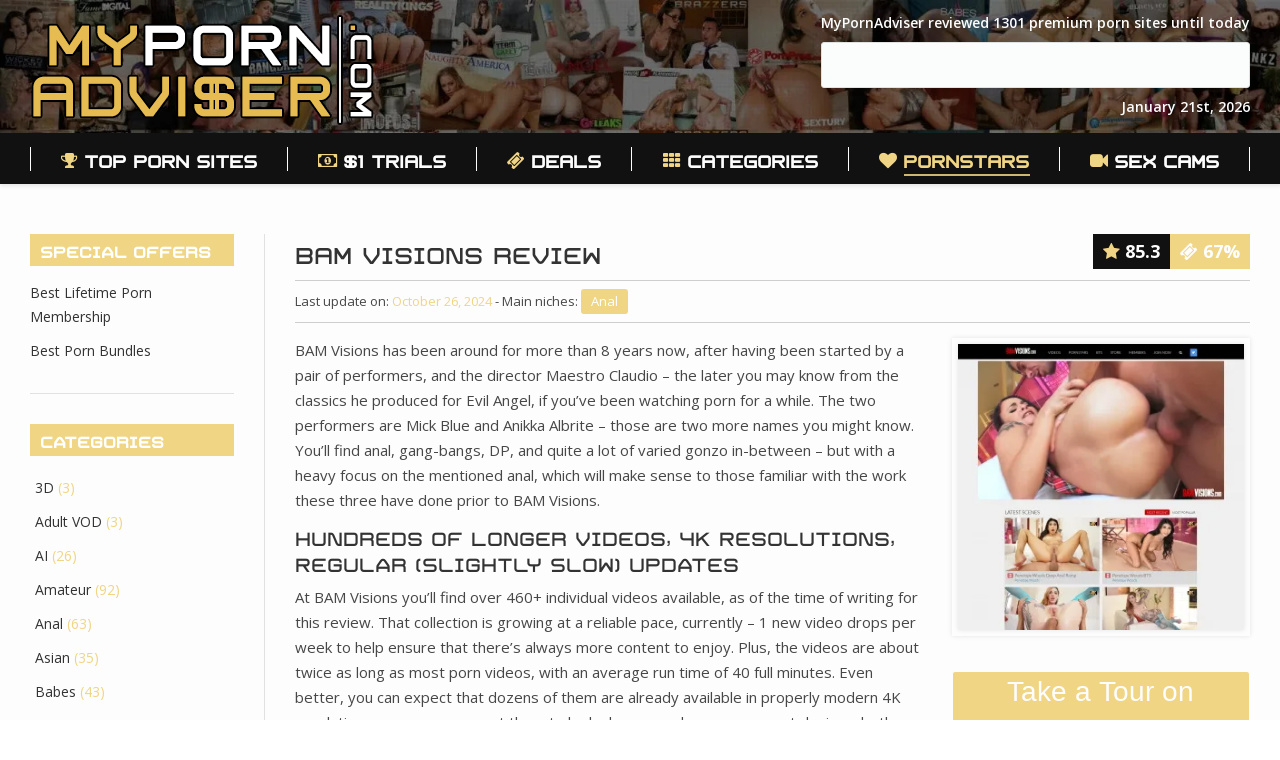

--- FILE ---
content_type: text/html; charset=UTF-8
request_url: https://mypornadviser.com/bam-visions-review
body_size: 28091
content:
<!DOCTYPE html>
<!--[if lt IE 10 ]>
<html dir="ltr" lang="en-US" prefix="og: https://ogp.me/ns#" class="old-ie no-js">
<![endif]-->
<!--[if !(IE 6) | !(IE 7) | !(IE 8)  ]><!-->
<html dir="ltr" lang="en-US" prefix="og: https://ogp.me/ns#" class="no-js">
<!--<![endif]-->
<head>
<meta charset="UTF-8"/>
<meta name="viewport" content="width=device-width, initial-scale=1, maximum-scale=1">
<link rel="profile" href="https://gmpg.org/xfn/11"/>
<title>BAM Visions Review - My opinion on BAM Visions | MyPornAdviser</title>
<meta name="description" content="Bam Visions is here to bring you excellent gonzo content, from the same director as the great Evil Angel site. There’s tons of sexy babes, and they get up to all kinds of fun, not just anal. There’s gang-bangs, DP, and much more to enjoy here, and it’s all delightful fun, and looks amazing. If you like Evil Angel, or anal fun, or gonzo in general, you don’t want to miss this one."/>
<meta name="robots" content="max-image-preview:large"/>
<link rel="canonical" href="https://mypornadviser.com/bam-visions-review"/>
<meta property="og:locale" content="en_US"/>
<meta property="og:site_name" content="MyPornAdviser - Bringing You Inside The Best Premium Porn Sites!"/>
<meta property="og:type" content="article"/>
<meta property="og:title" content="BAM Visions Review - My opinion on BAM Visions | MyPornAdviser"/>
<meta property="og:description" content="Bam Visions is here to bring you excellent gonzo content, from the same director as the great Evil Angel site. There’s tons of sexy babes, and they get up to all kinds of fun, not just anal. There’s gang-bangs, DP, and much more to enjoy here, and it’s all delightful fun, and looks amazing. If you like Evil Angel, or anal fun, or gonzo in general, you don’t want to miss this one."/>
<meta property="og:url" content="https://mypornadviser.com/bam-visions-review"/>
<meta property="article:published_time" content="2021-08-07T20:46:00+00:00"/>
<meta property="article:modified_time" content="2024-10-26T22:50:30+00:00"/>
<meta name="twitter:card" content="summary_large_image"/>
<meta name="twitter:title" content="BAM Visions Review - My opinion on BAM Visions | MyPornAdviser"/>
<meta name="twitter:description" content="Bam Visions is here to bring you excellent gonzo content, from the same director as the great Evil Angel site. There’s tons of sexy babes, and they get up to all kinds of fun, not just anal. There’s gang-bangs, DP, and much more to enjoy here, and it’s all delightful fun, and looks amazing. If you like Evil Angel, or anal fun, or gonzo in general, you don’t want to miss this one."/>
<script type="application/ld+json" class="aioseo-schema">{"@context":"https:\/\/schema.org","@graph":[{"@type":"BlogPosting","@id":"https:\/\/mypornadviser.com\/bam-visions-review#blogposting","name":"BAM Visions Review - My opinion on BAM Visions | MyPornAdviser","headline":"BAM Visions","author":{"@id":"https:\/\/mypornadviser.com\/author\/robi#author"},"publisher":{"@id":"https:\/\/mypornadviser.com\/#organization"},"image":{"@type":"ImageObject","url":"https:\/\/mypornadviser.com\/wp-content\/uploads\/2021\/08\/BAM-Visions.jpg","width":701,"height":433},"datePublished":"2021-08-07T20:46:00+00:00","dateModified":"2024-10-26T22:50:30+00:00","inLanguage":"en-US","mainEntityOfPage":{"@id":"https:\/\/mypornadviser.com\/bam-visions-review#webpage"},"isPartOf":{"@id":"https:\/\/mypornadviser.com\/bam-visions-review#webpage"},"articleSection":"Anal"},{"@type":"BreadcrumbList","@id":"https:\/\/mypornadviser.com\/bam-visions-review#breadcrumblist","itemListElement":[{"@type":"ListItem","@id":"https:\/\/mypornadviser.com\/#listItem","position":1,"name":"Home"}]},{"@type":"Organization","@id":"https:\/\/mypornadviser.com\/#organization","name":"MyPornAdviser","url":"https:\/\/mypornadviser.com\/"},{"@type":"Person","@id":"https:\/\/mypornadviser.com\/author\/robi#author","url":"https:\/\/mypornadviser.com\/author\/robi","name":"Robi","image":{"@type":"ImageObject","@id":"https:\/\/mypornadviser.com\/bam-visions-review#authorImage","url":"https:\/\/secure.gravatar.com\/avatar\/29d1f87ffe9102d1c6db7fb801e72c56?s=96&d=mm&r=g","width":96,"height":96,"caption":"Robi"}},{"@type":"WebPage","@id":"https:\/\/mypornadviser.com\/bam-visions-review#webpage","url":"https:\/\/mypornadviser.com\/bam-visions-review","name":"BAM Visions Review - My opinion on BAM Visions | MyPornAdviser","description":"Bam Visions is here to bring you excellent gonzo content, from the same director as the great Evil Angel site. There\u2019s tons of sexy babes, and they get up to all kinds of fun, not just anal. There\u2019s gang-bangs, DP, and much more to enjoy here, and it\u2019s all delightful fun, and looks amazing. If you like Evil Angel, or anal fun, or gonzo in general, you don\u2019t want to miss this one.","inLanguage":"en-US","isPartOf":{"@id":"https:\/\/mypornadviser.com\/#website"},"breadcrumb":{"@id":"https:\/\/mypornadviser.com\/bam-visions-review#breadcrumblist"},"author":{"@id":"https:\/\/mypornadviser.com\/author\/robi#author"},"creator":{"@id":"https:\/\/mypornadviser.com\/author\/robi#author"},"image":{"@type":"ImageObject","url":"https:\/\/mypornadviser.com\/wp-content\/uploads\/2021\/08\/BAM-Visions.jpg","@id":"https:\/\/mypornadviser.com\/bam-visions-review\/#mainImage","width":701,"height":433},"primaryImageOfPage":{"@id":"https:\/\/mypornadviser.com\/bam-visions-review#mainImage"},"datePublished":"2021-08-07T20:46:00+00:00","dateModified":"2024-10-26T22:50:30+00:00"},{"@type":"WebSite","@id":"https:\/\/mypornadviser.com\/#website","url":"https:\/\/mypornadviser.com\/","name":"MyPornAdviser","description":"Bringing You Inside The Best Premium Porn Sites!","inLanguage":"en-US","publisher":{"@id":"https:\/\/mypornadviser.com\/#organization"}}]}</script>
<link rel='dns-prefetch' href='//cdnjs.cloudflare.com'/>
<link rel='dns-prefetch' href='//fonts.googleapis.com'/>
<style>body.age_okay_body,html.age_okay_body{overflow:hidden!important;overflow-y:hidden!important;overflow-x:hidden!important}.age_okay_hidden{display:none}::placeholder{color:grey;opacity:.9}:-ms-input-placeholder{color:grey;opacity:.9}::-ms-input-placeholder{color:grey;opacity:.9}#age_okay_container .age_okay_text:empty{display:none}#age_okay_container *,#age_okay_container :after,#age_okay_container :before{-webkit-box-sizing:border-box;-moz-box-sizing:border-box;box-sizing:border-box}#age_okay_container,#age_okay_container #age_okay_fix,#age_okay_container #age_okay_overlay{position:fixed;width:100%;height:100%;left:0;right:0;top:0;bottom:0;border:0;margin:0;padding:0;overflow:hidden;overflow-y:auto}#age_okay_container{z-index:2147483640}#age_okay_container.age_okay_back_image{background-size:cover;background-position:center}#age_okay_logo img{display:block;margin:0 auto;max-height:120px;width:auto}#age_okay_container #age_okay_overlay{z-index:1}#age_okay_container #age_okay_fix{z-index:2;display:flex;align-items:flex-start;justify-content:center}#age_okay_container #age_okay_inner{width:100%;margin:auto 10px;z-index:2;text-align:center;max-height:100%}#age_okay_inner #age_okay_error,#age_okay_inner #age_okay_inner_relative{border-style:solid;width:100%;padding:20px}#age_okay_inner #age_okay_inner_relative{position:relative;border-radius:3px;-webkit-border-radius:3px;-moz-border-radius:3px}#age_okay_inner #age_okay_form{width:100%}#age_okay_inner .age_okay_text#age_okay_title{font-size:30px;font-weight:700;margin-bottom:20px}#age_okay_inner #age_okay_desc{margin-top:-10px}#age_okay_inner .age_okay_button{width:auto;height:auto;font-family:inherit;font-weight:400;display:inline-block;line-height:1.8em;-webkit-appearance:none;outline:0;border:none;padding:6px 25px;text-align:center;font-size:20px;cursor:pointer;margin:10px;margin-top:0;transition:background 150ms ease-in-out;text-decoration:none;text-transform:none;box-shadow:none}#age_okay_inner .age_okay_button.age_okay_button_square{border-radius:0;-webkit-border-radius:0;-moz-border-radius:0}#age_okay_inner .age_okay_button.age_okay_button_smooth{border-radius:3px;-webkit-border-radius:3px;-moz-border-radius:3px}#age_okay_inner .age_okay_button.age_okay_button_round{border-radius:10px;-webkit-border-radius:10px;-moz-border-radius:10px}#age_okay_inner .age_okay_button.age_okay_button_circular{border-radius:50px;-webkit-border-radius:50px;-moz-border-radius:50px}#age_okay_inner .age_okay_button.age_okay_button_yes.age_okay_active{cursor:progress}#age_okay_inner #age_okay_check_check{display:none}#age_okay_inner .age_okay_check_container{margin-bottom:20px}#age_okay_inner .age_okay_check_labels{position:relative;display:inline-block;vertical-align:middle}#age_okay_inner .age_okay_check_label{display:inline-block;padding:4px 4px;margin-bottom:0;font-size:18px;line-height:1.2;text-align:center;vertical-align:middle;cursor:pointer;background-image:none;border:1px solid transparent;border-radius:4px;-webkit-border-radius:4px;-moz-border-radius:4px;-webkit-user-select:none;-moz-user-select:none;-ms-user-select:none;user-select:none}#age_okay_inner .age_okay_check_label.age_okay_check_label_box{border:1px solid #80808052;background-color:#fff}#age_okay_inner .age_okay_check_span:before{content:"";width:20px;display:inline-block}#age_okay_inner #age_okay_check_check:checked+.age_okay_check_labels .age_okay_check_span:before{content:"\2713";color:black}#age_okay_inner .age_okay_text{margin-top:0;margin-bottom:20px;line-height:1.5em;font-size:24px}#age_okay_inner .age_okay_check_label.age_okay_text{display:inline}#age_okay_inner .age_okay_input_container{margin-bottom:20px}#age_okay_inner .age_okay_input_container .age_okay_date_input_container{display:inline-block;position:relative;margin:0 2px 5px;font-size:24px;line-height:1em}#age_okay_inner .age_okay_input_container .age_okay_date_input_span{display:inline-block;min-width:75px;visibility:hidden;padding:.7em;line-height:1em}#age_okay_inner .age_okay_input_container .age_okay_date_input_span.age_okay_input_year_span{min-width:80px}#age_okay_inner .age_okay_input_container .age_okay_input_text{position:absolute;top:0;left:0;margin:0;padding:0;width:100%;height:100%;display:inline-block;text-align:center;border:1px solid #000;color:#000;outline:0}input[type=number]::-webkit-inner-spin-button,input[type=number]::-webkit-outer-spin-button{-webkit-appearance:none;margin:0}input[type=number]{-moz-appearance:textfield}#age_okay_inner .age_okay_text#age_okay_logo{margin-bottom:30px}#age_okay_inner #age_okay_endtext{margin-top:10px;margin-bottom:5px}#age_okay_inner .age_okay_text#age_okay_error{font-weight:700;position:absolute;top:100%;margin:0;margin-top:-5px;padding:0 10px 20px;border-top:0!important;border-radius:3px;-webkit-border-radius:3px;-moz-border-radius:3px;-webkit-border-bottom-right-radius:3px;-webkit-border-bottom-left-radius:3px;-moz-border-radius-bottomright:3px;-moz-border-radius-bottomleft:3px;border-bottom-right-radius:3px;border-bottom-left-radius:3px;-webkit-border-top-right-radius:0;-webkit-border-top-left-radius:0;-moz-border-radius-topright:0;-moz-border-radius-topleft:0;border-top-right-radius:0;border-top-left-radius:0}@media(max-width:768px){#age_okay_inner .age_okay_text#age_okay_title{font-size:22px}#age_okay_inner #age_okay_desc,#age_okay_inner #age_okay_endtext,#age_okay_inner #age_okay_error,#age_okay_inner .age_okay_button,#age_okay_inner .age_okay_check_label.age_okay_text,#age_okay_inner .age_okay_input_container .age_okay_date_input_container{font-size:18px}#age_okay_logo{margin-top:5px}#age_okay_logo img{max-height:80px}#age_okay_inner .age_okay_input_container .age_okay_date_input_span{min-width:60px}#age_okay_inner .age_okay_button{padding:6px 18px}#age_okay_inner .age_okay_text#age_okay_error{padding-bottom:10px}#age_okay_inner #age_okay_inner_relative{padding:10px}}</style>
<!--[if lt IE 10]><link rel='stylesheet' id='age_okay_ie9_css-css' href='https://mypornadviser.com/wp-content/plugins/age-okay/public/css/age-okay-public-ie9-min.css?ver=1.0.3-F' type='text/css' media='all'/><![endif]-->
<link rel="stylesheet" type="text/css" href="//mypornadviser.com/wp-content/cache/wpfc-minified/2qsupy02/hy40n.css" media="all"/>
<style id='yasrcss-inline-css'>.rateit .rateit-range{background:url(//i0.wp.com/mypornadviser.com/wp-content/plugins/yet-another-stars-rating-premium/img/stars_16_flat.png) left 0px !important;}
.rateit .rateit-hover{background:url(//i0.wp.com/mypornadviser.com/wp-content/plugins/yet-another-stars-rating-premium/img/stars_16_flat.png) left -21px !important;}
.rateit .rateit-selected{background:url(//i0.wp.com/mypornadviser.com/wp-content/plugins/yet-another-stars-rating-premium/img/stars_16_flat.png) left -42px !important;}
div.medium .rateit-range{
background:url(//i0.wp.com/mypornadviser.com/wp-content/plugins/yet-another-stars-rating-premium/img/stars_24_flat.png) left 0px !important;}
div.medium .rateit-hover{
background:url(//i0.wp.com/mypornadviser.com/wp-content/plugins/yet-another-stars-rating-premium/img/stars_24_flat.png) left -29px !important;}
div.medium .rateit-selected{
background:url(//i0.wp.com/mypornadviser.com/wp-content/plugins/yet-another-stars-rating-premium/img/stars_24_flat.png) left -58px !important;}
div.bigstars .rateit-range{
background:url(//i0.wp.com/mypornadviser.com/wp-content/plugins/yet-another-stars-rating-premium/img/stars_32_flat.png) left 0px !important;}
div.bigstars .rateit-hover{
background:url(//i0.wp.com/mypornadviser.com/wp-content/plugins/yet-another-stars-rating-premium/img/stars_32_flat.png) left -37px !important;}
div.bigstars .rateit-selected{
background:url(//i0.wp.com/mypornadviser.com/wp-content/plugins/yet-another-stars-rating-premium/img/stars_32_flat.png) left -74px !important;}</style>
<link rel="stylesheet" type="text/css" href="//mypornadviser.com/wp-content/cache/wpfc-minified/30wwdbor/hy47a.css" media="all"/>
<link rel='stylesheet' id='slick-carousel-css' href='https://cdnjs.cloudflare.com/ajax/libs/slick-carousel/1.8.1/slick.min.css?ver=4.9.28' type='text/css' media='all'/>
<link rel="stylesheet" type="text/css" href="//mypornadviser.com/wp-content/cache/wpfc-minified/6w9o7ny2/hy40n.css" media="all"/>
<style id='dt-main-inline-css'>body #load{display:block;height:100%;overflow:hidden;position:fixed;width:100%;z-index:9901;}
.load-wrap{width:100%;height:100%;background-position:center center;background-repeat:no-repeat;text-align:center;}
.load-wrap > svg{position:absolute;top:50%;left:50%;-ms-transform:translate(-50%,-50%);-webkit-transform:translate(-50%,-50%);transform:translate(-50%,-50%);}
#load{background-color:rgba(46,221,237,0.96);background:rgba(46,221,237,0.96);background:-webkit-linear-gradient(30deg,rgba(46,221,237,0.96) 0%,rgba(0,132,187,0.96) 100%);background:linear-gradient(30deg,rgba(46,221,237,0.96) 0%,rgba(0,132,187,0.96) 100%);}
.uil-default rect:not(.bk){fill:#ffffff;}
.uil-ring > path{fill:#ffffff;}
.ring-loader .circle{fill:#ffffff;}
.ring-loader .moving-circle{fill:#ffffff;}
.uil-hourglass .glass{stroke:#ffffff;}
.uil-hourglass .sand{fill:#ffffff;}
.spinner-loader .load-wrap{background-image:url("data:image/svg+xml,%3Csvg width='75px' height='75px' xmlns='http://www.w3.org/2000/svg' viewBox='0 0 100 100' preserveAspectRatio='xMidYMid' class='uil-default'%3E%3Crect x='0' y='0' width='100' height='100' fill='none' class='bk'%3E%3C/rect%3E%3Crect x='46.5' y='40' width='7' height='20' rx='5' ry='5' fill='%23ffffff' transform='rotate(0 50 50) translate(0 -30)'%3E %3Canimate attributeName='opacity' from='1' to='0' dur='1s' begin='0s' repeatCount='indefinite'/%3E%3C/rect%3E%3Crect x='46.5' y='40' width='7' height='20' rx='5' ry='5' fill='%23ffffff' transform='rotate(30 50 50) translate(0 -30)'%3E %3Canimate attributeName='opacity' from='1' to='0' dur='1s' begin='0.08333333333333333s' repeatCount='indefinite'/%3E%3C/rect%3E%3Crect x='46.5' y='40' width='7' height='20' rx='5' ry='5' fill='%23ffffff' transform='rotate(60 50 50) translate(0 -30)'%3E %3Canimate attributeName='opacity' from='1' to='0' dur='1s' begin='0.16666666666666666s' repeatCount='indefinite'/%3E%3C/rect%3E%3Crect x='46.5' y='40' width='7' height='20' rx='5' ry='5' fill='%23ffffff' transform='rotate(90 50 50) translate(0 -30)'%3E %3Canimate attributeName='opacity' from='1' to='0' dur='1s' begin='0.25s' repeatCount='indefinite'/%3E%3C/rect%3E%3Crect x='46.5' y='40' width='7' height='20' rx='5' ry='5' fill='%23ffffff' transform='rotate(120 50 50) translate(0 -30)'%3E %3Canimate attributeName='opacity' from='1' to='0' dur='1s' begin='0.3333333333333333s' repeatCount='indefinite'/%3E%3C/rect%3E%3Crect x='46.5' y='40' width='7' height='20' rx='5' ry='5' fill='%23ffffff' transform='rotate(150 50 50) translate(0 -30)'%3E %3Canimate attributeName='opacity' from='1' to='0' dur='1s' begin='0.4166666666666667s' repeatCount='indefinite'/%3E%3C/rect%3E%3Crect x='46.5' y='40' width='7' height='20' rx='5' ry='5' fill='%23ffffff' transform='rotate(180 50 50) translate(0 -30)'%3E %3Canimate attributeName='opacity' from='1' to='0' dur='1s' begin='0.5s' repeatCount='indefinite'/%3E%3C/rect%3E%3Crect x='46.5' y='40' width='7' height='20' rx='5' ry='5' fill='%23ffffff' transform='rotate(210 50 50) translate(0 -30)'%3E %3Canimate attributeName='opacity' from='1' to='0' dur='1s' begin='0.5833333333333334s' repeatCount='indefinite'/%3E%3C/rect%3E%3Crect x='46.5' y='40' width='7' height='20' rx='5' ry='5' fill='%23ffffff' transform='rotate(240 50 50) translate(0 -30)'%3E %3Canimate attributeName='opacity' from='1' to='0' dur='1s' begin='0.6666666666666666s' repeatCount='indefinite'/%3E%3C/rect%3E%3Crect x='46.5' y='40' width='7' height='20' rx='5' ry='5' fill='%23ffffff' transform='rotate(270 50 50) translate(0 -30)'%3E %3Canimate attributeName='opacity' from='1' to='0' dur='1s' begin='0.75s' repeatCount='indefinite'/%3E%3C/rect%3E%3Crect x='46.5' y='40' width='7' height='20' rx='5' ry='5' fill='%23ffffff' transform='rotate(300 50 50) translate(0 -30)'%3E %3Canimate attributeName='opacity' from='1' to='0' dur='1s' begin='0.8333333333333334s' repeatCount='indefinite'/%3E%3C/rect%3E%3Crect x='46.5' y='40' width='7' height='20' rx='5' ry='5' fill='%23ffffff' transform='rotate(330 50 50) translate(0 -30)'%3E %3Canimate attributeName='opacity' from='1' to='0' dur='1s' begin='0.9166666666666666s' repeatCount='indefinite'/%3E%3C/rect%3E%3C/svg%3E");}
.ring-loader .load-wrap{background-image:url("data:image/svg+xml,%3Csvg xmlns='http://www.w3.org/2000/svg' viewBox='0 0 32 32' width='72' height='72' fill='%23ffffff'%3E %3Cpath opacity='.25' d='M16 0 A16 16 0 0 0 16 32 A16 16 0 0 0 16 0 M16 4 A12 12 0 0 1 16 28 A12 12 0 0 1 16 4'/%3E %3Cpath d='M16 0 A16 16 0 0 1 32 16 L28 16 A12 12 0 0 0 16 4z'%3E %3CanimateTransform attributeName='transform' type='rotate' from='0 16 16' to='360 16 16' dur='0.8s' repeatCount='indefinite' /%3E %3C/path%3E %3C/svg%3E");}
.hourglass-loader .load-wrap{background-image:url("data:image/svg+xml,%3Csvg xmlns='http://www.w3.org/2000/svg' viewBox='0 0 32 32' width='72' height='72' fill='%23ffffff'%3E %3Cpath transform='translate(2)' d='M0 12 V20 H4 V12z'%3E %3Canimate attributeName='d' values='M0 12 V20 H4 V12z;M0 4 V28 H4 V4z;M0 12 V20 H4 V12z;M0 12 V20 H4 V12z' dur='1.2s' repeatCount='indefinite' begin='0' keytimes='0;.2;.5;1' keySplines='0.2 0.2 0.4 0.8;0.2 0.6 0.4 0.8;0.2 0.8 0.4 0.8' calcMode='spline' /%3E %3C/path%3E %3Cpath transform='translate(8)' d='M0 12 V20 H4 V12z'%3E %3Canimate attributeName='d' values='M0 12 V20 H4 V12z;M0 4 V28 H4 V4z;M0 12 V20 H4 V12z;M0 12 V20 H4 V12z' dur='1.2s' repeatCount='indefinite' begin='0.2' keytimes='0;.2;.5;1' keySplines='0.2 0.2 0.4 0.8;0.2 0.6 0.4 0.8;0.2 0.8 0.4 0.8' calcMode='spline' /%3E %3C/path%3E %3Cpath transform='translate(14)' d='M0 12 V20 H4 V12z'%3E %3Canimate attributeName='d' values='M0 12 V20 H4 V12z;M0 4 V28 H4 V4z;M0 12 V20 H4 V12z;M0 12 V20 H4 V12z' dur='1.2s' repeatCount='indefinite' begin='0.4' keytimes='0;.2;.5;1' keySplines='0.2 0.2 0.4 0.8;0.2 0.6 0.4 0.8;0.2 0.8 0.4 0.8' calcMode='spline' /%3E %3C/path%3E %3Cpath transform='translate(20)' d='M0 12 V20 H4 V12z'%3E %3Canimate attributeName='d' values='M0 12 V20 H4 V12z;M0 4 V28 H4 V4z;M0 12 V20 H4 V12z;M0 12 V20 H4 V12z' dur='1.2s' repeatCount='indefinite' begin='0.6' keytimes='0;.2;.5;1' keySplines='0.2 0.2 0.4 0.8;0.2 0.6 0.4 0.8;0.2 0.8 0.4 0.8' calcMode='spline' /%3E %3C/path%3E %3Cpath transform='translate(26)' d='M0 12 V20 H4 V12z'%3E %3Canimate attributeName='d' values='M0 12 V20 H4 V12z;M0 4 V28 H4 V4z;M0 12 V20 H4 V12z;M0 12 V20 H4 V12z' dur='1.2s' repeatCount='indefinite' begin='0.8' keytimes='0;.2;.5;1' keySplines='0.2 0.2 0.4 0.8;0.2 0.6 0.4 0.8;0.2 0.8 0.4 0.8' calcMode='spline' /%3E %3C/path%3E %3C/svg%3E");}</style>
<!--[if lt IE 10]><link rel='stylesheet' id='dt-old-ie-css' href='https://mypornadviser.com/wp-content/themes/the7/css/old-ie.css?ver=300' type='text/css' media='all'/><![endif]-->
<link rel="stylesheet" type="text/css" href="//mypornadviser.com/wp-content/cache/wpfc-minified/9ig3ybt8/hy40n.css" media="all"/>
<!--[if lt IE 10]><link rel='stylesheet' id='dt-custom-old-ie.less-css' href='https://mypornadviser.com/wp-content/uploads/wp-less/the7/css/custom-old-ie-42333ca1aa.css?ver=300' type='text/css' media='all'/><![endif]-->
<link rel="stylesheet" type="text/css" href="//mypornadviser.com/wp-content/cache/wpfc-minified/jop3kus0/hy40n.css" media="all"/>
<style id='style-inline-css'>.bannernew{background-image:url("//i0.wp.com/mypornadviser.com/wp-content/uploads/2020/11/Black-Friday-Deals.jpg");height:300px;margin:35px 0;background-position:center;background-repeat:no-repeat;}
@media screen and (max-width:414px){
.bannernew{background-image:url("//i0.wp.com/mypornadviser.com/wp-content/uploads/2020/11/Black-Friday-MPA-mobile.jpg");height:480px;margin:35px 0;}
}
.rating-carousel{font-size:20px;padding:5px 8px;background:#111111;color:#fdfdfd;position:absolute;right:15px;top:-18px;width:81px;border-top-left-radius:3px;border-top-right-radius:3px;font-weight:600;}
.discount-carousel{font-size:20px;padding:5px 7px;background:#f0d585;color:#fdfdfd;margin-right:22px;position:absolute;right:-7px;top:17px;width:81px;text-align:center;border-bottom-left-radius:3px;border-bottom-right-radius:3px;font-weight:600;}
.entry-title-carousel{text-align:left!important;margin-top:-71px !important;font-size:18px !important;background:rgba(0, 0, 0, 0) url("//i0.wp.com/mypornadviser.com/wp-content/uploads/2018/04/gridbox_background_gradient.png") repeat scroll center bottom;background-size:auto;padding:10px 10px 15px;position:relative;white-space:nowrap;overflow:hidden!important;text-overflow:ellipsis;color:white;}
.whats-hot{margin-bottom:35px;}
.wprpsp-pro-slider-wrp{margin-top:20px;margin-bottom:50px;}
.main-nav > .menu-item > a .fa{color:#f0d585;margin-top:5px;}
.homepagecta{text-align:center;margin-top:35px;}
.widget_custom_html{text-align:center;width:100% !important;}
.custom-html-widget{text-align:center;}
.bg-on .blog-media > p{margin-bottom:7px!important;}
.description-under-image .post .alignnone{margin-bottom:0!important;}
.paddinggrid{padding-bottom:0!important;}
span.pages{display:none;}
.wp-pagenavi{padding-top:30px;text-align:center;}
body.archive.category .vc_grid-item{margin-bottom:40px;min-height:400px;}
body.home .review-total-only{background:none;}
body.home .review-total-only canvas{width:36px !important;height:auto !important;}
body.home .review-total-only input{margin-left:-32px !important;margin-top:10px !important;}
.wprpsp-post-nav-loop.slick-slide{position:relative;}
body.home .review-total-only{background:none;position:absolute;right:0;top:30px;}
body.home .active-can .review-total-only{}
.active-can input.wp-review-circle-rating{color:rgb(240, 213, 133) !important;}
.bppsdesc{margin-top:10px;margin-bottom:30px;}
.custom-page-title{border-bottom:1px solid rgba(9,9,9,0.08);margin-bottom:35px;}
@media screen and (max-width:414px){
.custom-page-title{height:auto!important;}
}
@media screen and (max-width:1024px){
.welcome_title{display:contents!important;}
.mypornadviser{margin-top:-10px!important;}
}
@media screen and (max-width:778px){
.mypornadviser{margin-top:20px!important;}
}
@media screen and (max-width:1349px){
.mypornadviser{margin-top:-44px!important;}
}
.bestpaidsubcat{padding-bottom:0px!important;}
.seemorelink{}
.seemorediv{text-align:center;font-size:28px;}
.uservotes{float:right;}
.useropinion{float:left;font-family:'Trivial Bold', sans-serif;font-size:21px;margin-top:18px;}
.logo-categories{float:right;width:20%;}
.archive-loop{margin:35px -15px 0;}
@media screen and (max-width:800px){
.archive-loop{margin:0!important;}
}
.see-more-sitem-custom-link{font-family:'Trivial Regular', sans-serif;}
.top-header .sub-nav > li.dt-mega-parent > a .menu-text{font-size:16px!important;}
.widget-title{font-family:'Trivial Regular', sans-serif !important;}
.menu-text{font-family:'Trivial Regular', sans-serif!important;font-weight:normal;font-style:normal;}
@font-face{font-family:'Trivial Regular';font-style:normal;font-weight:normal;src:url('https://mypornadviser.com/wp-content/themes/the7/fonts/Trivial-Regular.woff') format('woff');}
@font-face{font-family:'Trivial Thin';font-style:normal;font-weight:normal;src:url('https://mypornadviser.com/wp-content/themes/the7/fonts/Trivial-Thin.woff') format('woff');}
@font-face{font-family:'Trivial UltraLight';font-style:normal;font-weight:normal;src:url('https://mypornadviser.com/wp-content/themes/the7/fonts/Trivial-UltraLight.woff') format('woff');}
@font-face{font-family:'Trivial ExtraLight';font-style:normal;font-weight:normal;src:url('https://mypornadviser.com/wp-content/themes/the7/fonts/Trivial-ExtraLight.woff') format('woff');}
@font-face{font-family:'Trivial Light';font-style:normal;font-weight:normal;src:url('https://mypornadviser.com/wp-content/themes/the7/fonts/Trivial-Light.woff') format('woff');}
@font-face{font-family:'Trivial Bold';font-style:normal;font-weight:normal;src:url('https://mypornadviser.com/wp-content/themes/the7/fonts/Trivial-Bold.woff') format('woff');}
@font-face{font-family:'Trivial Heavy';font-style:normal;font-weight:normal;src:url('https://mypornadviser.com/wp-content/themes/the7/fonts/Trivial-Heavy.woff') format('woff');}
h1,h2,h3,h4,h5{font-family:'Trivial Regular', sans-serif;font-weight:normal;font-style:normal;}
.review-rating-discount:after{content:"";display:table;clear:both;}
.img-rating{width:200px;float:right;margin-top:37px;}
.fa-star{color:#f0d585;font-weight:200;}
.fa-ticket{font-weight:600;}
.homepage-listing{display:inline-block;color:#f0d585;margin-right:5px;font-weight:600;}
.review-titles-home{text-decoration:none;color:#fff !important;font-family:'Trivial Regular', sans-serif;}
.bg-on .blog-content{padding:0!important;}
.wf-container{text-align:left!important;}
.blog-media{overflow:unset!important;}
.vc_col-sm-4-home{width:100%!important;padding-left:0!important;padding-right:0!important;}
@media screen and (max-width:640px){
.sidebar-left .content{padding-right:20px!important;padding-left:20px!important;}
.vc_col-sm-4{width:100%!important}
}
.vc_custom_1553282953165{margin-bottom:35px !important;}
.new-homepage-posts-container{margin-top:25px !important;}
.mobile-main-nav .sub-nav{margin-left:0px!important;}
.dt-mobile-header .mobile-main-nav li .sub-nav > li > a .menu-text{font:600 18px / 18px "Open Sans", Helvetica, Arial, Verdana, sans-serif;text-transform:none;background:rgba(0, 0, 0, 0) url("//i0.wp.com/mypornadviser.com/wp-content/uploads/2017/08/gridbox_background_gradient.png") no-repeat scroll 0 bottom;padding:12px;bottom:0px;position:absolute;color:#fff !important;}
.row-outside-title{font-size:18px;}
.column-outside-site{font-weight:bold;}
.row-outside:after{content:"";display:table;clear:both;}
.row-outside-title:after{content:"";display:table;clear:both;}
.today{background-image:url(//i0.wp.com/mypornadviser.com/wp-content/uploads/2019/04/MPA-banner-AT1280.jpg);background-repeat:no-repeat;text-align:center;background-position:center;padding:220px 0px;margin-bottom:-20px;}
.today-footer{background-image:url(//i0.wp.com/mypornadviser.com/wp-content/uploads/2019/04/MPA-banner-AT1280foot.jpg);background-repeat:no-repeat;text-align:center;background-position:center;padding:230px 0px;margin-top:-100px;}
@media screen and (max-width:414px){
.today{background-image:url(//i0.wp.com/mypornadviser.com/wp-content/uploads/2019/04/Adult-Time-mobile-banner-MPA2.jpg);background-size:contain;height:480px;margin:30px 0;padding:0;}
.today-footer{background-image:url(//i0.wp.com/mypornadviser.com/wp-content/uploads/2019/04/Adult-Time-mobile-banner-MPA2.jpg);background-size:contain;height:480px;margin:30px 0;padding:0;}
.col-md-3 .col-sm-6 .col-xs-12{padding-right:0!important;}
body .container-fluid .row{margin-right:0!important;margin-left:0!important;}
.logo-text-left{font-size:52px!important;}
.logo-text-right{font-size:52px!important;}
}
.frontpage-cat-box{display:block;overflow:hidden;}
.anal{background-image:url('//i0.wp.com/mypornadviser.com/wp-content/uploads/2019/01/Anal-Porn-Sites.jpg');width:307px;height:173px;margin-right:10px;background-repeat:no-repeat;margin-bottom:10px;background-size:cover;}
.amateur{background-image:url('//i0.wp.com/mypornadviser.com/wp-content/uploads/2019/01/Amateur-Porn-Paysites.jpg');background-repeat:no-repeat;width:307px;height:167px;margin-right:10px;margin-bottom:10px;background-size:cover;}
.mature{background-image:url('//i0.wp.com/mypornadviser.com/wp-content/uploads/2019/01/Mature-Porn-Sites.jpg');background-repeat:no-repeat;width:307px;height:167px;margin-right:10px;margin-bottom:10px;background-size:cover;}
.black{background-image:url('//i0.wp.com/mypornadviser.com/wp-content/uploads/2019/01/Black-Porn-Sites.jpg');background-repeat:no-repeat;width:307px;height:167px;margin-right:10px;background-size:cover;}
.japanese{background-image:url('//i0.wp.com/mypornadviser.com/wp-content/uploads/2019/01/Japanese-Porn-Sites.jpg');width:307px;height:167px;background-repeat:no-repeat;margin-right:10px;background-size:cover;}
.bbw{background-image:url('//i0.wp.com/mypornadviser.com/wp-content/uploads/2019/01/BBW-Paysites.jpg');width:307px;height:167px;background-repeat:no-repeat;margin-right:10px;margin-bottom:10px;background-size:cover;}
.lesbian{background-image:url('//i0.wp.com/mypornadviser.com/wp-content/uploads/2019/01/Lesbian-Porn-Sites.jpg');width:307px;height:167px;background-repeat:no-repeat;margin-right:10px;background-size:cover;}
.fetish{background-image:url('//i0.wp.com/mypornadviser.com/wp-content/uploads/2025/01/Fetish-Porn-Sites.jpg');width:307px;height:167px;background-repeat:no-repeat;margin-right:10px;background-size:cover;}
@media only screen and (max-width:414px) {
.vc_grid.vc_row.vc_grid-gutter-30px .vc_pageable-slide-wrapper{margin-right:0 !important;}
.lesbian{margin-bottom:10px;}
.japanese{margin-bottom:10px;}
}
.trial-link{margin-top:6px;text-decoration:none;border:1px dashed #f0d585;width:100%;padding:10px 0 12px;display:inline-block;border-radius:5px;}
.trial-link:hover{background:#f0d585;color:#fff;}
.review_link_grid{font-size:18px;float:left;font-weight:bold;}
.reviewdatecatscontainer{margin-bottom:15px !important;border-top-width:1px !important;border-bottom-width:1px !important;padding-top:3px !important;padding-bottom:8px!important;border-top-color:#cecece !important;border-top-style:solid !important;border-bottom-color:#cecece !important;border-bottom-style:solid !important;font-size:13px;display:block;}
.review-rating-discount{float:right;display:inline-flex;}
.reviewtitle{display:inline-block;}
.review-post-data{display:inline-block;}
.review-date-update{display:inline-block;margin-bottom:0!important;}
@media screen and (max-width:414px){
.review-date-update{display:block;}
}
.trialreview{margin:10px 0;}
.memberships-review{margin-bottom:10px;}
.membership-type{font-size:18px;font-weight:600;}
.membership-price{font-size:28px;color:#f0d585;font-weight:600;}
.membership-rebill{font-size:13px;display:inline-block;}
.trialpricegrid{float:left;font-weight:600;}
.trialnew{font-size:22px;font-weight:600;}
.trialpricenew{font-size:32px;font-weight:600;}
.trialdisclaimer{font-size:13px;display:inline-block;}
.categories_link{display:inline-block;margin-top:12px;}
.categories_link_review{display:inline;font-size:13px;}
.excerpt_categories{display:inline-block;background:#f0d585;border-radius:3px;padding:0 10px;margin-right:5px;margin-top:5px;}
.excerpt_categories:hover{background:#f9e69f;}
.excerpt_categories_link{color:#fff;text-decoration:none;}
.excerpt_categories_link:hover{color:#fff;}
.excerpt_cats_link{color:#fff;text-decoration:none;}
.excerpt_cats_link:hover{color:#fff;}
.rating{font-size:20px;padding:5px 8px;background:#111111;color:#fdfdfd;position:absolute;right:3px;top:-18px;width:64px;border-top-left-radius:3px;border-top-right-radius:3px;font-weight:600;}
.rating-home{font-size:20px;padding:5px 8px;background:#111111;color:#fdfdfd;float:right;border-radius:3px;}
.rating_sites{background:#111111 none repeat scroll 0 0;color:#f0d585;float:right;font-size:18px;margin-top:-10px;padding:3px 6px;}
.discount{font-size:20px;padding:5px 7px;background:#f0d585;color:#fdfdfd;margin-right:10px;position:absolute;right:-7px;top:17px;width:67px;text-align:center;border-bottom-left-radius:3px;border-bottom-right-radius:3px;font-weight:600;}
.discount-home{font-size:20px;padding:5px 8px;background:#f0d585;color:#fff;margin-right:10px;float:right;text-align:center;border-radius:3px;}
.rating_review{font-size:18px;padding:5px 10px;background:#111111;color:#fdfdfd;text-align:center;margin-bottom:15px;float:right;display:block;font-weight:900;}
.discount_review{font-size:18px;padding:5px 10px;background:#f0d585;color:#fdfdfd;text-align:center;float:right;display:block;font-weight:900;}
@media screen and (max-width:414px){
.rating_review{float:none;}
.discount_review{float:none;}
.review-rating-discount{float:none;display:block;}
.column-review-rating-discount{float:left;width:50%;}
}
.excerpt_top{box-sizing:border-box;display:inline-block;width:100%;}
.entry-title{font-size:18px !important;background:rgba(0, 0, 0, 0) url("//i0.wp.com/mypornadviser.com/wp-content/uploads/2018/04/gridbox_background_gradient.png") repeat scroll center bottom;padding:10px 10px 15px;position:relative;margin-top:-60px;background-size:cover;}
.vc_btn3-inline{display:none !important;}
.review_link_home{font-size:18px;display:inline-block;}
.sidebar-content .widget-title, .stripe .sidebar-content.solid-bg .widget-title{color:#ffffff;}
.ubtn-sep-icon .ubtn-icon:hover{color:#f0d585;}
.title_subsites{background:rgba(1, 1, 1, 0.8) none repeat scroll 0 0;font-size:18px;padding:3px 6px;margin-left:-10px;width:-moz-max-content;}
.author_users_rating_container{overflow:hidden;}
.h1_header_home{color:#fdfdfd;}
.grid_post_title a{color:#fdfdfd!important;padding-left:2px;}
.subtitle{color:#fdfdfd;text-align:center;}
.excerpt_grid{padding:5px 0!important;}
.title_grid{height:47px;background:rgba(0, 0, 0, 0) url("//i0.wp.com/mypornadviser.com/wp-content/uploads/2018/04/gridbox_background_gradient.png") no-repeat scroll center bottom;}
.sidebar_cat{padding:5px 0px;color:#f0d585;}
.sidebar_cat_container{margin-left:5px;}
.sidebar_cat_link{text-decoration:none;margin-right:5px;}
.sidebar_cat_link:hover{color:#f0d585;}
.mypornadviser{float:right;margin-top:-14px;}
.mypornadviserbestpaid{float:right;margin-top:-39px;}
@media only screen and (max-width: 414px) {
.mypornadviser{height:auto;width:100%;}
.mypornadviserbestpaid{height:auto;width:100%;}
}
@media only screen and (max-width: 800px) {
.welcome_title{display:inline!important;}
}
@media only screen and (max-width: 360px) {
.welcome_title{display:inline-block!important;font-size:28px;text-align:center;}
}
.welcome_title{display:inline-block;}
.full_trial{background:#111111 none repeat scroll 0 0;border-radius:3px;color:#f0d585;display:inline;float:right;font-size:16px;margin-top:-2px;padding:2px 7px 4px;}
.limited_trial{float:right;padding:5px 0;}
.deals_grid{font-size:26px;display:inline;float:right;}
.review_date{display:inline-block;margin-bottom:2px;}
.categories_grid{margin-bottom:10px;}
.grid_external_button{display:table;float:right;}
.grid_review_button{background:#f0d585;padding:10px 0 7px 0;border-radius:3px;}
.grid_review_button:hover{background:#f9e69f;}
.grid_link{width:auto!important;text-align:center;}
.affiliate_link{background-color:#111111;padding:6px 20px 0px 20px;border-radius:3px;display:inline;float:right;margin-top:8px;}
.affiliate_link:hover{background-color:#333333;}
.affiliate_link_home{background-color:#f0d585;padding:6px 20px 0px 20px;float:right;width:auto;border-radius:3px;margin-top:6px;}
.affiliate_link_home:hover{background-color:#f9e69f;}
.affiliate_link_grid{background-color:#f0d585;padding:6px 5px 0px 5px;border-radius:3px;float:right;}
.affiliate_link_grid:hover{background-color:#f9e69f;}
.excerpt_home{margin-top:15px;}
.button_homepage{color:#f0d585!important;font-size:36px!important;text-decoration:underline!important;}
.button_homepage:hover{text-decoration:none!important;}
.paginator .page-links{font-size:32px;text-align:center;width:100%;}
@media only screen and (max-width: 414px) {
.review-list{width:100%!important;}
.author_users_rating_container{width:100%!important;}
.img-rating{width:60%;float:right;margin-top:0!important;position:relative;bottom:0!important;}
.review-total-wrapper{float:none!important;overflow:hidden;margin-bottom:15px;}
}
.postdate{color:#f0d585;background:#111111;padding:5px 10px;width:-moz-fit-content;float:right;border-radius:3px;}
.wf-container{text-align:center;}
.pricehome{display:inline;color:#f0d585;font-size:22px;font-weight:bold;}
.reviewdatehome{font-size:14px;font-style:italic;}
.reviewdatehomeright{font-size:14px;font-style:italic;float:right;margin-top:2px;}
.list-group-item:last-child{margin-bottom:0;border-bottom-right-radius:4px;border-bottom-left-radius:4px;position:relative;display:block;padding:10px 15px;background-color:#fff;border:1px solid #ddd;}
.badge{display:inline-block;min-width:10px;padding:3px 7px;font-size:12px;font-weight:700;line-height:1;color:#fff;text-align:center;white-space:nowrap;vertical-align:baseline;background-color:#777;border-radius:10px;}
.list-group-item > .badge{float:right;}
.cat-sidebar-links{background:rgba(1,1,1,0.8);border-radius:3px;padding:0px 6px;color:#ffffff !important;right:32px;position:absolute;margin-top:109px;font-weight:600;font-size:15px;text-decoration:none;}
.cat-sidebar-links:hover{background:#f0d585;}
.sidebar-cat-img{max-width:100%;}
.cat-item{color:#f0d585;}
.vc_gitem-zone{overflow:inherit!important;}
@media screen and (max-width:640px){
.vc_col-sm-4{padding-left:0px!important;padding-right:0px!important;}
#main .wf-wrap{padding:0 10px;}
#main{padding:30px 0 30px 0;}
body.archive.category .vc_grid-item{margin-bottom:40px!important;}
.mobile-main-nav{flex:0!important;}
.review-counter{text-align:left!important;}
}
@media screen and (max-width:800px){
.second-switch-logo-left.second-switch-menu-right .mobile-header-bar .dt-mobile-menu-icon{background:rgba(1,1,1,0.6);padding:7px;border-radius:3px;}
}
.review-counter{text-align:right;}</style>
<link rel="stylesheet" type="text/css" href="//mypornadviser.com/wp-content/cache/wpfc-minified/kemdmj92/hy40q.css" media="all"/>
<link rel='prev' title='Hardcore Gangbang' href='https://mypornadviser.com/hardcore-gangbang-review'/>
<link rel='next' title='Under Feet' href='https://mypornadviser.com/under-feet-review'/>
<link rel='shortlink' href='https://mypornadviser.com/?p=15933'/>
<link rel="alternate" type="application/json+oembed" href="https://mypornadviser.com/wp-json/oembed/1.0/embed?url=https%3A%2F%2Fmypornadviser.com%2Fbam-visions-review"/>
<link rel="alternate" type="text/xml+oembed" href="https://mypornadviser.com/wp-json/oembed/1.0/embed?url=https%3A%2F%2Fmypornadviser.com%2Fbam-visions-review&#038;format=xml"/>
<!--[if IE 7]><link rel="stylesheet" href="https://mypornadviser.com/wp-content/plugins/wp-review-pro/assets/css/wp-review-ie7.css"><![endif]-->
<!--[if lte IE 9]><link rel="stylesheet" type="text/css" href="https://mypornadviser.com/wp-content/plugins/js_composer/assets/css/vc_lte_ie9.min.css" media="screen"><![endif]-->
<!--[if IE  8]><link rel="stylesheet" type="text/css" href="https://mypornadviser.com/wp-content/plugins/js_composer/assets/css/vc-ie8.min.css" media="screen"><![endif]-->
<link rel="icon" href="//i0.wp.com/mypornadviser.com/wp-content/uploads/2017/10/MPA-favicon.png" type="image/png"/>
<link rel="shortcut icon" href="//i0.wp.com/mypornadviser.com/wp-content/uploads/2017/10/MPA-favicon.png" type="image/png"/>
<style id="wp-custom-css">.myLabel{background:red none repeat scroll 0 0;height:28px;color:white;float:left;font-size:18px;margin-top:-28px;margin-left:-10px;}
.Custom_Deals_grid .vc_grid-item{padding-right:35px!important;}
.iubenda-cs-brand-badge-outer a{display:none!important;}
.iub__us-widget{display:none!important;}
.iubenda-tp-btn[data-tp-float][data-tp-float="bottom-right"]{display:none!important}
.deals-link{text-decoration:none;border:2px solid #f0d585;width:100%;padding:10px 0 0;display:inline-block;border-radius:5px;}
.scroll-top{bottom:70px!important;background-color:rgba(0, 0, 0, 0.8);}
.centerImp{text-align:center!important}
.labelSconto{position:absolute;color:white;padding:2px 15px;font-weight:bold;margin:0;font-family:'Trivial Regular', sans-serif;line-height:22px;z-index:10;background-color:red;}
#age_okay_desc{font-size:small!important;}</style>
<style data-type="vc_shortcodes-custom-css">.vc_custom_1500257942852{margin-top:30px !important;margin-bottom:20px !important;}.vc_custom_1500257942852{margin-top:30px !important;margin-bottom:20px !important;}.vc_custom_1500257942852{margin-top:30px !important;margin-bottom:20px !important;}.vc_custom_1500257942852{margin-top:30px !important;margin-bottom:20px !important;}.vc_custom_1656512180252{margin-bottom:10px !important;}.vc_custom_1656512101957{margin-bottom:10px !important;}.vc_custom_1656512195539{margin-top:10px !important;margin-bottom:10px !important;}.vc_custom_1656511417627{margin-top:-35px !important;}</style><noscript><style>.wpb_animate_when_almost_visible{opacity:1;}</style></noscript>
<script>(function(w,d,s,l,i){w[l]=w[l]||[];w[l].push({'gtm.start':
new Date().getTime(),event:'gtm.js'});var f=d.getElementsByTagName(s)[0],
j=d.createElement(s),dl=l!='dataLayer'?'&l='+l:'';j.async=true;j.src=
'https://www.googletagmanager.com/gtm.js?id='+i+dl;f.parentNode.insertBefore(j,f);
})(window,document,'script','dataLayer','GTM-PK5HP2WH');</script>
<script async src="https://www.googletagmanager.com/gtag/js?id=G-6YXJCYSZ4Y"></script> 
<script>window.dataLayer=window.dataLayer||[];
function gtag(){dataLayer.push(arguments);}
gtag('js', new Date());
gtag('config', 'G-6YXJCYSZ4Y');</script>
</head>
<body data-rsssl=1 class="post-template-default single single-post postid-15933 single-format-standard wp_review_comments_template title-off small-hover-icons overlay-cursor-on srcset-enabled btn-material custom-btn-color custom-btn-hover-color filter-style-minimal contact-form-minimal large-fancy-datas accent-bullets bold-icons phantom-fade phantom-shadow-decoration phantom-custom-logo-on floating-mobile-menu-icon top-header first-switch-logo-left first-switch-menu-right second-switch-logo-left second-switch-menu-right right-mobile-menu layzr-loading-on wpb-js-composer js-comp-ver-4.11.2.1 vc_responsive">
<noscript><iframe src="https://www.googletagmanager.com/ns.html?id=GTM-PK5HP2WH"
height="0" width="0" style="display:none;visibility:hidden"></iframe></noscript>
<div id="page">
<div class="masthead classic-header justify bg-behind-menu widgets full-height dividers surround shadow-decoration dt-parent-menu-clickable show-mobile-logo" role="banner">
<div class="top-bar">
<div class="mini-widgets"></div></div><header class="header-bar">
<div class="branding">
<a href="https://mypornadviser.com/"><img class="preload-me" src="//i0.wp.com/mypornadviser.com/wp-content/uploads/2017/09/MPAlogo2.png" srcset="//i0.wp.com/mypornadviser.com/wp-content/uploads/2017/09/MPAlogo2.png 345w" width="345" height="112" sizes="345px" alt="MyPornAdviser"/><img class="mobile-logo preload-me" src="//i0.wp.com/mypornadviser.com/wp-content/uploads/2017/09/MPAlogo2.png" srcset="//i0.wp.com/mypornadviser.com/wp-content/uploads/2017/09/MPAlogo2.png 345w" width="345" height="112" sizes="345px" alt="MyPornAdviser"/></a>
<div id="site-title" class="assistive-text">MyPornAdviser</div><div id="site-description" class="assistive-text">Bringing You Inside The Best Premium Porn Sites!</div><div class="mini-widgets"></div><div class="mini-widgets"><div class="text-area show-on-desktop near-logo-first-switch in-menu-second-switch"><p>MyPornAdviser reviewed <span class="sbs-count-posts">1301</span> premium porn sites until today</p> <form action="/" method="get"> <input type="text" name="s" id="s" value="" data-swplive="true" /> <br /> </form> <p class="review-counter">January 21st, 2026</p></div></div></div><nav class="navigation">
<ul class="main-nav underline-decoration l-to-r-line" role="menu"><li class="menu-item menu-item-type-post_type menu-item-object-page menu-item-12881 first"><a href='https://mypornadviser.com/best-paid-porn-sites' data-level='1'><i class="fa fa-trophy"></i><span class="menu-item-text"><span class="menu-text">Top Porn Sites</span></span></a></li> <li class="menu-item menu-item-type-post_type menu-item-object-page menu-item-1295"><a href='https://mypornadviser.com/porn-site-trials' data-level='1'><i class="fa fa-money"></i><span class="menu-item-text"><span class="menu-text">$1 Trials</span></span></a></li> <li class="menu-item menu-item-type-post_type menu-item-object-page menu-item-8409"><a href='https://mypornadviser.com/best-porn-deals' data-level='1'><i class="fa fa-ticket"></i><span class="menu-item-text"><span class="menu-text">Deals</span></span></a></li> <li class="menu-item menu-item-type-custom menu-item-object-custom menu-item-has-children menu-item-11179 has-children dt-mega-menu mega-full-width mega-column-4"><a href='#' data-level='1'><i class="fa fa-th"></i><span class="menu-item-text"><span class="menu-text">Categories</span></span></a><div class="dt-mega-menu-wrap"><ul class="sub-nav hover-style-click-bg level-arrows-on"><li class="amateur menu-item menu-item-type-taxonomy menu-item-object-category menu-item-11180 first no-link dt-mega-parent wf-1-4 with-subtitle"><a href='https://mypornadviser.com/best-amateur-porn-sites' data-level='2'><span class="menu-item-text"><span class="menu-text">Amateur Porn Paysites</span></span></a></li> <li class="anal menu-item menu-item-type-taxonomy menu-item-object-category menu-item-11181 no-link dt-mega-parent wf-1-4 with-subtitle"><a href='https://mypornadviser.com/anal-porn-sites' data-level='2'><span class="menu-item-text"><span class="menu-text">Anal Paysites</span></span></a></li> <li class="lesbian menu-item menu-item-type-taxonomy menu-item-object-category menu-item-11186 no-link dt-mega-parent wf-1-4 with-subtitle"><a href='https://mypornadviser.com/best-lesbian-porn-sites' data-level='2'><span class="menu-item-text"><span class="menu-text">Lesbian Paysites</span></span></a></li> <li class="mature menu-item menu-item-type-taxonomy menu-item-object-category menu-item-11187 no-link dt-mega-parent wf-1-4 with-subtitle"><a href='https://mypornadviser.com/best-mature-porn-sites' data-level='2'><span class="menu-item-text"><span class="menu-text">Mature Paysites</span></span></a></li> <li class="bbw menu-item menu-item-type-taxonomy menu-item-object-category menu-item-11182 no-link dt-mega-parent wf-1-4 with-subtitle"><a href='https://mypornadviser.com/best-bbw-porn-sites' data-level='2'><span class="menu-item-text"><span class="menu-text">BBW Paysites</span></span></a></li> <li class="japanese menu-item menu-item-type-taxonomy menu-item-object-category menu-item-11185 no-link dt-mega-parent wf-1-4 with-subtitle"><a href='https://mypornadviser.com/best-japanese-porn-sites' data-level='2'><span class="menu-item-text"><span class="menu-text">Japanese Porn Paysites</span></span></a></li> <li class="black menu-item menu-item-type-taxonomy menu-item-object-category menu-item-11183 no-link dt-mega-parent wf-1-4 with-subtitle"><a href='https://mypornadviser.com/best-black-porn-sites' data-level='2'><span class="menu-item-text"><span class="menu-text">Black Porn Paysites</span></span></a></li> <li class="fetish menu-item menu-item-type-taxonomy menu-item-object-category menu-item-37357 no-link dt-mega-parent wf-1-4 with-subtitle"><a href='https://mypornadviser.com/best-fetish-porn-sites' data-level='2'><span class="menu-item-text"><span class="menu-text">Fetish Paysites</span></span></a></li> </ul></div></li> <li class="menu-item menu-item-type-custom menu-item-object-custom menu-item-has-children menu-item-25004 has-children dt-mega-menu mega-auto-width mega-column-3"><a href='https://mypornadviser.com/all-pornstars' data-level='1'><i class="fa fa-heart"></i>
<span class="menu-item-text"><span class="menu-text">Pornstars</span></span></a><div class="dt-mega-menu-wrap"><ul class="sub-nav hover-style-click-bg level-arrows-on"><li class="topPornstarsp menu-item menu-item-type-taxonomy menu-item-object-pornstar_categories menu-item-25005 first no-link dt-mega-parent wf-1-3"><a href='https://mypornadviser.com/top-pornstars' data-level='2'><span class="menu-item-text"><span class="menu-text">Top Pornstars</span></span></a></li> <li class="asianp menu-item menu-item-type-taxonomy menu-item-object-pornstar_categories menu-item-24320 no-link dt-mega-parent wf-1-3"><a href='https://mypornadviser.com/asian-pornstars' data-level='2'><span class="menu-item-text"><span class="menu-text">Asian Pornstars</span></span></a></li> <li class="bigTitsp menu-item menu-item-type-taxonomy menu-item-object-pornstar_categories menu-item-24968 no-link dt-mega-parent wf-1-3"><a href='https://mypornadviser.com/huge-boobs-pornstars' data-level='2'><span class="menu-item-text"><span class="menu-text">Busty Pornstars</span></span></a></li> <li class="japanesep menu-item menu-item-type-taxonomy menu-item-object-pornstar_categories current-pornstars-ancestor current-menu-parent current-pornstars-parent menu-item-25621 act no-link dt-mega-parent wf-1-3"><a href='https://mypornadviser.com/japanese-pornstars' data-level='2'><span class="menu-item-text"><span class="menu-text">Japanese Pornstars</span></span></a></li> <li class="latinap menu-item menu-item-type-taxonomy menu-item-object-pornstar_categories menu-item-24321 no-link dt-mega-parent wf-1-3"><a href='https://mypornadviser.com/latina-pornstars' data-level='2'><span class="menu-item-text"><span class="menu-text">Latina Pornstars</span></span></a></li> <li class="ebonyp menu-item menu-item-type-taxonomy menu-item-object-pornstar_categories menu-item-24969 no-link dt-mega-parent wf-1-3"><a href='https://mypornadviser.com/black-pornstars' data-level='2'><span class="menu-item-text"><span class="menu-text">Ebony Pornstars</span></span></a></li> <li class="bigButtp menu-item menu-item-type-taxonomy menu-item-object-pornstar_categories menu-item-35613 no-link dt-mega-parent wf-1-3"><a href='https://mypornadviser.com/big-butt-pornstars' data-level='2'><span class="menu-item-text"><span class="menu-text">Big Butt Pornstars</span></span></a></li> <li class="retiredp menu-item menu-item-type-taxonomy menu-item-object-pornstar_categories menu-item-35614 no-link dt-mega-parent wf-1-3"><a href='https://mypornadviser.com/retired-pornstars' data-level='2'><span class="menu-item-text"><span class="menu-text">Retired Pornstars</span></span></a></li> </ul></div></li> <li class="menu-item menu-item-type-custom menu-item-object-custom menu-item-has-children menu-item-23412 has-children dt-mega-menu mega-auto-width mega-column-4"><a href='https://mypornadviser.com/adult-cam-sites' data-level='1'><i class="fa fa-video-camera"></i><span class="menu-item-text"><span class="menu-text">Sex Cams</span></span></a><div class="dt-mega-menu-wrap"><ul class="sub-nav hover-style-click-bg level-arrows-on"><li class="myCamAdvisorSc menu-item menu-item-type-post_type menu-item-object-post menu-item-34578 first no-link dt-mega-parent wf-1-4"><a href='https://mypornadviser.com/my-cam-advisor-review' data-level='2'><span class="menu-item-text"><span class="menu-text">My Cam Advisor</span></span></a></li> <li class="camSodaSc menu-item menu-item-type-post_type menu-item-object-post menu-item-34581 no-link dt-mega-parent wf-1-4"><a href='https://mypornadviser.com/cam-soda-review' data-level='2'><span class="menu-item-text"><span class="menu-text">Cam Soda</span></span></a></li> <li class="myFreeCamsSc menu-item menu-item-type-post_type menu-item-object-post menu-item-34579 no-link dt-mega-parent wf-1-4"><a href='https://mypornadviser.com/my-free-cams-review' data-level='2'><span class="menu-item-text"><span class="menu-text">My Free Cams</span></span></a></li> <li class="camsSc menu-item menu-item-type-post_type menu-item-object-post menu-item-34580 no-link dt-mega-parent wf-1-4"><a href='https://mypornadviser.com/cams-com-review' data-level='2'><span class="menu-item-text"><span class="menu-text">Cams.com</span></span></a></li> <li class="jerkMateSc menu-item menu-item-type-post_type menu-item-object-post menu-item-34582 no-link dt-mega-parent wf-1-4"><a href='https://mypornadviser.com/jerkmate-review' data-level='2'><span class="menu-item-text"><span class="menu-text">JerkMate</span></span></a></li> <li class="imLiveSc menu-item menu-item-type-post_type menu-item-object-post menu-item-34583 no-link dt-mega-parent wf-1-4"><a href='https://mypornadviser.com/im-live-review' data-level='2'><span class="menu-item-text"><span class="menu-text">I&#8217;m Live</span></span></a></li> <li class="chaturbateSc menu-item menu-item-type-post_type menu-item-object-post menu-item-34584 no-link dt-mega-parent wf-1-4"><a href='https://mypornadviser.com/chaturbate-review' data-level='2'><span class="menu-item-text"><span class="menu-text">Chaturbate</span></span></a></li> <li class="myDirtyHobbySc menu-item menu-item-type-post_type menu-item-object-post menu-item-34585 no-link dt-mega-parent wf-1-4"><a href='https://mypornadviser.com/my-dirty-hobby-review' data-level='2'><span class="menu-item-text"><span class="menu-text">My Dirty Hobby</span></span></a></li> </ul></div></li> </ul>
</nav>
</header></div><div class='dt-close-mobile-menu-icon'><span></span></div><div class='dt-mobile-header'>
<ul class="mobile-main-nav" role="menu">
<li class="menu-item menu-item-type-post_type menu-item-object-page menu-item-12881 first"><a href='https://mypornadviser.com/best-paid-porn-sites' data-level='1'><i class="fa fa-trophy"></i><span class="menu-item-text"><span class="menu-text">Top Porn Sites</span></span></a></li> <li class="menu-item menu-item-type-post_type menu-item-object-page menu-item-1295"><a href='https://mypornadviser.com/porn-site-trials' data-level='1'><i class="fa fa-money"></i><span class="menu-item-text"><span class="menu-text">$1 Trials</span></span></a></li> <li class="menu-item menu-item-type-post_type menu-item-object-page menu-item-8409"><a href='https://mypornadviser.com/best-porn-deals' data-level='1'><i class="fa fa-ticket"></i><span class="menu-item-text"><span class="menu-text">Deals</span></span></a></li> <li class="menu-item menu-item-type-custom menu-item-object-custom menu-item-has-children menu-item-11179 has-children dt-mega-menu mega-full-width mega-column-4"><a href='#' data-level='1'><i class="fa fa-th"></i><span class="menu-item-text"><span class="menu-text">Categories</span></span></a><div class="dt-mega-menu-wrap"><ul class="sub-nav hover-style-click-bg level-arrows-on"><li class="amateur menu-item menu-item-type-taxonomy menu-item-object-category menu-item-11180 first no-link dt-mega-parent wf-1-4 with-subtitle"><a href='https://mypornadviser.com/best-amateur-porn-sites' data-level='2'><span class="menu-item-text"><span class="menu-text">Amateur Porn Paysites</span></span></a></li> <li class="anal menu-item menu-item-type-taxonomy menu-item-object-category menu-item-11181 no-link dt-mega-parent wf-1-4 with-subtitle"><a href='https://mypornadviser.com/anal-porn-sites' data-level='2'><span class="menu-item-text"><span class="menu-text">Anal Paysites</span></span></a></li> <li class="lesbian menu-item menu-item-type-taxonomy menu-item-object-category menu-item-11186 no-link dt-mega-parent wf-1-4 with-subtitle"><a href='https://mypornadviser.com/best-lesbian-porn-sites' data-level='2'><span class="menu-item-text"><span class="menu-text">Lesbian Paysites</span></span></a></li> <li class="mature menu-item menu-item-type-taxonomy menu-item-object-category menu-item-11187 no-link dt-mega-parent wf-1-4 with-subtitle"><a href='https://mypornadviser.com/best-mature-porn-sites' data-level='2'><span class="menu-item-text"><span class="menu-text">Mature Paysites</span></span></a></li> <li class="bbw menu-item menu-item-type-taxonomy menu-item-object-category menu-item-11182 no-link dt-mega-parent wf-1-4 with-subtitle"><a href='https://mypornadviser.com/best-bbw-porn-sites' data-level='2'><span class="menu-item-text"><span class="menu-text">BBW Paysites</span></span></a></li> <li class="japanese menu-item menu-item-type-taxonomy menu-item-object-category menu-item-11185 no-link dt-mega-parent wf-1-4 with-subtitle"><a href='https://mypornadviser.com/best-japanese-porn-sites' data-level='2'><span class="menu-item-text"><span class="menu-text">Japanese Porn Paysites</span></span></a></li> <li class="black menu-item menu-item-type-taxonomy menu-item-object-category menu-item-11183 no-link dt-mega-parent wf-1-4 with-subtitle"><a href='https://mypornadviser.com/best-black-porn-sites' data-level='2'><span class="menu-item-text"><span class="menu-text">Black Porn Paysites</span></span></a></li> <li class="fetish menu-item menu-item-type-taxonomy menu-item-object-category menu-item-37357 no-link dt-mega-parent wf-1-4 with-subtitle"><a href='https://mypornadviser.com/best-fetish-porn-sites' data-level='2'><span class="menu-item-text"><span class="menu-text">Fetish Paysites</span></span></a></li> </ul></div></li> <li class="menu-item menu-item-type-custom menu-item-object-custom menu-item-has-children menu-item-25004 has-children dt-mega-menu mega-auto-width mega-column-3"><a href='https://mypornadviser.com/all-pornstars' data-level='1'><i class="fa fa-heart"></i>
<span class="menu-item-text"><span class="menu-text">Pornstars</span></span></a><div class="dt-mega-menu-wrap"><ul class="sub-nav hover-style-click-bg level-arrows-on"><li class="topPornstarsp menu-item menu-item-type-taxonomy menu-item-object-pornstar_categories menu-item-25005 first no-link dt-mega-parent wf-1-3"><a href='https://mypornadviser.com/top-pornstars' data-level='2'><span class="menu-item-text"><span class="menu-text">Top Pornstars</span></span></a></li> <li class="asianp menu-item menu-item-type-taxonomy menu-item-object-pornstar_categories menu-item-24320 no-link dt-mega-parent wf-1-3"><a href='https://mypornadviser.com/asian-pornstars' data-level='2'><span class="menu-item-text"><span class="menu-text">Asian Pornstars</span></span></a></li> <li class="bigTitsp menu-item menu-item-type-taxonomy menu-item-object-pornstar_categories menu-item-24968 no-link dt-mega-parent wf-1-3"><a href='https://mypornadviser.com/huge-boobs-pornstars' data-level='2'><span class="menu-item-text"><span class="menu-text">Busty Pornstars</span></span></a></li> <li class="japanesep menu-item menu-item-type-taxonomy menu-item-object-pornstar_categories current-pornstars-ancestor current-menu-parent current-pornstars-parent menu-item-25621 act no-link dt-mega-parent wf-1-3"><a href='https://mypornadviser.com/japanese-pornstars' data-level='2'><span class="menu-item-text"><span class="menu-text">Japanese Pornstars</span></span></a></li> <li class="latinap menu-item menu-item-type-taxonomy menu-item-object-pornstar_categories menu-item-24321 no-link dt-mega-parent wf-1-3"><a href='https://mypornadviser.com/latina-pornstars' data-level='2'><span class="menu-item-text"><span class="menu-text">Latina Pornstars</span></span></a></li> <li class="ebonyp menu-item menu-item-type-taxonomy menu-item-object-pornstar_categories menu-item-24969 no-link dt-mega-parent wf-1-3"><a href='https://mypornadviser.com/black-pornstars' data-level='2'><span class="menu-item-text"><span class="menu-text">Ebony Pornstars</span></span></a></li> <li class="bigButtp menu-item menu-item-type-taxonomy menu-item-object-pornstar_categories menu-item-35613 no-link dt-mega-parent wf-1-3"><a href='https://mypornadviser.com/big-butt-pornstars' data-level='2'><span class="menu-item-text"><span class="menu-text">Big Butt Pornstars</span></span></a></li> <li class="retiredp menu-item menu-item-type-taxonomy menu-item-object-pornstar_categories menu-item-35614 no-link dt-mega-parent wf-1-3"><a href='https://mypornadviser.com/retired-pornstars' data-level='2'><span class="menu-item-text"><span class="menu-text">Retired Pornstars</span></span></a></li> </ul></div></li> <li class="menu-item menu-item-type-custom menu-item-object-custom menu-item-has-children menu-item-23412 has-children dt-mega-menu mega-auto-width mega-column-4"><a href='https://mypornadviser.com/adult-cam-sites' data-level='1'><i class="fa fa-video-camera"></i><span class="menu-item-text"><span class="menu-text">Sex Cams</span></span></a><div class="dt-mega-menu-wrap"><ul class="sub-nav hover-style-click-bg level-arrows-on"><li class="myCamAdvisorSc menu-item menu-item-type-post_type menu-item-object-post menu-item-34578 first no-link dt-mega-parent wf-1-4"><a href='https://mypornadviser.com/my-cam-advisor-review' data-level='2'><span class="menu-item-text"><span class="menu-text">My Cam Advisor</span></span></a></li> <li class="camSodaSc menu-item menu-item-type-post_type menu-item-object-post menu-item-34581 no-link dt-mega-parent wf-1-4"><a href='https://mypornadviser.com/cam-soda-review' data-level='2'><span class="menu-item-text"><span class="menu-text">Cam Soda</span></span></a></li> <li class="myFreeCamsSc menu-item menu-item-type-post_type menu-item-object-post menu-item-34579 no-link dt-mega-parent wf-1-4"><a href='https://mypornadviser.com/my-free-cams-review' data-level='2'><span class="menu-item-text"><span class="menu-text">My Free Cams</span></span></a></li> <li class="camsSc menu-item menu-item-type-post_type menu-item-object-post menu-item-34580 no-link dt-mega-parent wf-1-4"><a href='https://mypornadviser.com/cams-com-review' data-level='2'><span class="menu-item-text"><span class="menu-text">Cams.com</span></span></a></li> <li class="jerkMateSc menu-item menu-item-type-post_type menu-item-object-post menu-item-34582 no-link dt-mega-parent wf-1-4"><a href='https://mypornadviser.com/jerkmate-review' data-level='2'><span class="menu-item-text"><span class="menu-text">JerkMate</span></span></a></li> <li class="imLiveSc menu-item menu-item-type-post_type menu-item-object-post menu-item-34583 no-link dt-mega-parent wf-1-4"><a href='https://mypornadviser.com/im-live-review' data-level='2'><span class="menu-item-text"><span class="menu-text">I&#8217;m Live</span></span></a></li> <li class="chaturbateSc menu-item menu-item-type-post_type menu-item-object-post menu-item-34584 no-link dt-mega-parent wf-1-4"><a href='https://mypornadviser.com/chaturbate-review' data-level='2'><span class="menu-item-text"><span class="menu-text">Chaturbate</span></span></a></li> <li class="myDirtyHobbySc menu-item menu-item-type-post_type menu-item-object-post menu-item-34585 no-link dt-mega-parent wf-1-4"><a href='https://mypornadviser.com/my-dirty-hobby-review' data-level='2'><span class="menu-item-text"><span class="menu-text">My Dirty Hobby</span></span></a></li> </ul></div></li> 	</ul>
<div class='mobile-mini-widgets-in-menu'></div></div><div id="rickDiv" style="visibility: hidden; opacity: 0; height: 0px;"> <a id="rickLink" href="https://secure.bamvisions.com/track/MjAxLjEuMS4xLjEuMC4wLjAuMA" target="_blank" rel="nofollow noopener"><button id="rickBtn">Visit BAM Visions <i class="fa fa-external-link" aria-hidden="true" style="margin-left: 1%; margin-top: 1%;"></i></button></a></div><div id="main" class="sidebar-left">
<div class="main-gradient"></div><div class="wf-wrap">
<div class="wf-container-main">
<div id="content" class="content" role="main">
<article id="post-15933" class="post-15933 post type-post status-publish format-standard has-post-thumbnail category-anal-porn-sites description-off">
<h1 class="reviewtitle">BAM Visions review</h1>
<div class="review-rating-discount">
<div class="column-review-rating-discount"><span class="rating_review"><i class="fa fa-star"></i> 85.3</span></div><div class="column-review-rating-discount"><span class="discount_review"><i class="fa fa-ticket"></i> 67%</span></div><div class="perLaLabel" style="display: none;"></div></div><div class="reviewdatecatscontainer"> <p class="review-date-update">Last update on: <span style="color: #f0d585"> October 26, 2024 </span> -</p> <p class="review-date-update"> Main niches: <span class="excerpt_categories"><a class="excerpt_categories_link" href="https://mypornadviser.com/anal-porn-sites">Anal</a></span></div><div class="vc_row wpb_row vc_row-fluid" style="margin-top: 0px;margin-bottom: 0px"><div class="wpb_column vc_column_container vc_col-sm-8"><div class="vc_column-inner"><div class="wpb_wrapper">
<div class="wpb_text_column wpb_content_element">
<div class="wpb_wrapper"> <p>BAM Visions has been around for more than 8 years now, after having been started by a pair of performers, and the director Maestro Claudio – the later you may know from the classics he produced for Evil Angel, if you’ve been watching porn for a while. The two performers are Mick Blue and Anikka Albrite – those are two more names you might know. You’ll find anal, gang-bangs, DP, and quite a lot of varied gonzo in-between – but with a heavy focus on the mentioned anal, which will make sense to those familiar with the work these three have done prior to BAM Visions.</p> <h3>Hundreds of Longer Videos, 4K Resolutions, Regular (Slightly Slow) Updates</h3> <p>At BAM Visions you’ll find over 460+ individual videos available, as of the time of writing for this review. That collection is growing at a reliable pace, currently – 1 new video drops per week to help ensure that there’s always more content to enjoy. Plus, the videos are about twice as long as most porn videos, with an average run time of 40 full minutes. Even better, you can expect that dozens of them are already available in properly modern 4K resolution – so you can expect them to look phenomenal on your newest devices, both online and offline.</p> <h3>Solid Features &amp; Mobile-Responsive Site Design</h3> <p>The site at BAM Visions is certainly reminiscent of that at Evil Angel, but that network isn’t included in the site’s offer here. You can easily browse with just about any device, plus the library’s videos are dated. Not every porn site does that, and it’s always great to see it implemented. Features include filters, a basic search, categories, model index, favorites, comments, and more. Ultimately it’s a very usable site as a result – very similar to the Evil Angel site as we mentioned above.</p></div></div><div class="aio-icon-component style_1"><div id="Info-box-wrap-3050" class="aio-icon-box default-icon"><div class="aio-icon-default"><div class="ult-just-icon-wrapper"><div class="align-icon" style="text-align:center;">
<div class="aio-icon none" style="color:#333;font-size:24px;display:inline-block;"> <i class="Defaults-thumbs-up"></i></div></div></div></div><div class="aio-icon-header"><h3 class="aio-icon-title ult-responsive" data-ultimate-target='#Info-box-wrap-3050 .aio-icon-title' data-responsive-json-new='{"font-size":"","line-height":""}' style="">Pros</h3></div><div class="aio-icon-description ult-responsive" data-ultimate-target='#Info-box-wrap-3050 .aio-icon-description' data-responsive-json-new='{"font-size":"","line-height":""}'></p> <ol> <li style="list-style-type: none;"> <ol> <li>Solid feature set, and a mobile-responsive site design, make it easy to browse the library at BAM visions on most devices you might want to enjoy the content with.</li> <li>Regular updates and hundreds of videos make it clear that the production team remains committed to expanding and growing BAM Visions as a whole, which does a lot to help the value offer.</li> </ol> </li> </ol> <p></div></div></div><div class="aio-icon-component style_1"><div id="Info-box-wrap-5660" class="aio-icon-box default-icon"><div class="aio-icon-default"><div class="ult-just-icon-wrapper"><div class="align-icon" style="text-align:center;">
<div class="aio-icon none" style="color:#333;font-size:24px;display:inline-block;"> <i class="Defaults-thumbs-down"></i></div></div></div></div><div class="aio-icon-header"><h3 class="aio-icon-title ult-responsive" data-ultimate-target='#Info-box-wrap-5660 .aio-icon-title' data-responsive-json-new='{"font-size":"","line-height":""}' style="">Cons</h3></div><div class="aio-icon-description ult-responsive" data-ultimate-target='#Info-box-wrap-5660 .aio-icon-description' data-responsive-json-new='{"font-size":"","line-height":""}'></p> <ol> <li style="list-style-type: none;"> <ol> <li>No bonus access or even access to Evil Angel, which this site has an otherwise quite close relationship with. This is unfortunate, but not a major issue.</li> </ol> </li> </ol> <p></div></div></div></div></div></div><div class="wpb_column vc_column_container vc_col-sm-4"><div class="vc_column-inner"><div class="wpb_wrapper">
<div class="wpb_single_image wpb_content_element vc_align_center"> <figure class="wpb_wrapper vc_figure"> <a href="https://secure.bamvisions.com/track/MjAxLjEuMS4xLjEuMC4wLjAuMA" target="_blank" class="vc_single_image-wrapper vc_box_shadow_border vc_box_border_grey layzr-bg rollover"><img width="315" height="315" src="data:image/svg+xml;charset=utf-8,%3Csvg xmlns%3D'http%3A%2F%2Fwww.w3.org%2F2000%2Fsvg' viewBox%3D'0 0 315 315'%2F%3E" data-src="//i0.wp.com/mypornadviser.com/wp-content/uploads/2021/07/BAM-Visions-homepage.jpg" class="lazy-load vc_single_image-img attachment-full" alt="" srcset="//i0.wp.com/mypornadviser.com/wp-content/uploads/2021/07/BAM-Visions-homepage.jpg 315w, //i0.wp.com/mypornadviser.com/wp-content/uploads/2021/07/BAM-Visions-homepage-150x150.jpg 150w, //i0.wp.com/mypornadviser.com/wp-content/uploads/2021/07/BAM-Visions-homepage-300x300.jpg 300w, //i0.wp.com/mypornadviser.com/wp-content/uploads/2021/07/BAM-Visions-homepage-65x65.jpg 65w" sizes="(max-width: 315px) 100vw, 315px"/></a> </figure></div><div class="ubtn-ctn-center"><a class="ubtn-link ult-adjust-bottom-margin ubtn-center ubtn-custom" href ="https://secure.bamvisions.com/track/MjAxLjEuMS4xLjEuMC4wLjAuMA" target='_blank' rel="nofollow noopener"><button type="button" id="ubtn-2930" class="ubtn ult-adjust-bottom-margin ult-responsive ubtn-custom ubtn-left-bg none ubtn-center tooltip-6970c790d4c3c" data-hover="#f0d585" data-border-color="" data-bg="#f0d585" data-hover-bg="#fdfdfd" data-border-hover="#f0d585" data-shadow-hover="" data-shadow-click="none" data-shadow="" data-shd-shadow="" data-ultimate-target='#ubtn-2930' data-responsive-json-new='{"font-size":"desktop:28px;","line-height":"desktop:40px;"}' style="font-weight:normal;width:1004px;min-height:70px;padding:px px;border-radius:3px;border-width:1px;border-color:;border-style:solid;background: #f0d585;color: #fdfdfd;"><span class="ubtn-data ubtn-icon"><i class="none" style="font-size:32px;color:#fdfdfd;"></i></span><span class="ubtn-hover" style="background-color:#fdfdfd"></span><span class="ubtn-data ubtn-text">Take a Tour on BAMVisions.com</span></button></a></div><div class="wpb_text_column wpb_content_element">
<div class="wpb_wrapper"> <h4><i class="fa fa-cubes"></i> Content Amount:</h4> <ul> <li>467+ Videos/Galleries</li> <li>Updates: Avg. 1 vid/pic per week</li> </ul></div></div><div class="vc_separator wpb_content_element vc_separator_align_center vc_sep_width_100 vc_sep_pos_align_center vc_separator_no_text vc_custom_1500257942852 vc_custom_1500257942852"><span class="vc_sep_holder vc_sep_holder_l"><span style="border-color:#f0d585;" class="vc_sep_line"></span></span><span class="vc_sep_holder vc_sep_holder_r"><span style="border-color:#f0d585;" class="vc_sep_line"></span></span></div><div class="wpb_text_column wpb_content_element">
<div class="wpb_wrapper"> <h4><i class="fa fa-video-camera"></i> Videos:</h4> <ul> <li>Video Length: Avg. 40 min</li> <li>Download: 4K 2160p (.mp4)</li> <li>Streaming: 4K 2160p (Flash)</li> </ul></div></div><div class="vc_separator wpb_content_element vc_separator_align_center vc_sep_width_100 vc_sep_pos_align_center vc_separator_no_text vc_custom_1500257942852 vc_custom_1500257942852"><span class="vc_sep_holder vc_sep_holder_l"><span style="border-color:#f0d585;" class="vc_sep_line"></span></span><span class="vc_sep_holder vc_sep_holder_r"><span style="border-color:#f0d585;" class="vc_sep_line"></span></span></div><div class="wpb_text_column wpb_content_element">
<div class="wpb_wrapper"> <h4><i class="fa fa-camera"></i> Photos:</h4> <ul> <li>Resolution: HQ 1280&#215;960 (.jpg)</li> <li>Pics per Set: Avg. 80</li> <li>Zip Files: Yes</li> </ul></div></div><div class="vc_separator wpb_content_element vc_separator_align_center vc_sep_width_100 vc_sep_pos_align_center vc_separator_no_text vc_custom_1500257942852 vc_custom_1500257942852"><span class="vc_sep_holder vc_sep_holder_l"><span style="border-color:#f0d585;" class="vc_sep_line"></span></span><span class="vc_sep_holder vc_sep_holder_r"><span style="border-color:#f0d585;" class="vc_sep_line"></span></span></div><div class="wpb_text_column wpb_content_element">
<div class="wpb_wrapper"> <h4><i class="fa fa-female"></i> Models:</h4> <ul> <li>Total: 312+ (mostly U.S. based)</li> <li>Ages: 18-30+</li> <li><span id="result_box" class="short_text" lang="en"><span>Ethnicities</span></span>: mix, mostly white</li> <li>From semi pros to pornstars</li> </ul></div></div><div class="vc_separator wpb_content_element vc_separator_align_center vc_sep_width_100 vc_sep_pos_align_center vc_separator_no_text vc_custom_1500257942852 vc_custom_1500257942852"><span class="vc_sep_holder vc_sep_holder_l"><span style="border-color:#f0d585;" class="vc_sep_line"></span></span><span class="vc_sep_holder vc_sep_holder_r"><span style="border-color:#f0d585;" class="vc_sep_line"></span></span></div><div class="wpb_text_column wpb_content_element vc_custom_1656512180252">
<div class="wpb_wrapper">
<h4><i class="fa fa-money"></i> Pricing:</h4>
<div>
<div style="font-size: 18px; display: inline;"><i class="fa fa-check fa-lg"></i> 1 Month:</div><div style="display: inline;">$</div><div style="font-size: 28px; display: inline-block;"><span style="color: #f0d585;" data-darkreader-inline-color="">24.95</span></div><div style="font-size: 13px;">[Recurs every month at $24.95]</div></div></div></div><div class="wpb_text_column wpb_content_element vc_custom_1656512101957">
<div class="wpb_wrapper">
<div style="font-size: 18px; display: inline;"><i class="fa fa-check fa-lg"></i> 3 Months:</div><div style="display: inline;">$</div><div style="font-size: 28px; display: inline-block;"><span style="color: #f0d585;" data-darkreader-inline-color="">16.52</span></div><div style="display: inline;">/mo.</div><div style="font-size: 13px;">[Billed every 3 months at $49.88]</div></div></div><div class="wpb_text_column wpb_content_element vc_custom_1656512195539">
<div class="wpb_wrapper">
<div style="font-size: 18px; display: inline;"><i class="fa fa-check fa-lg" style="color: #f0d585;"></i> 12 Months:</div><div style="display: inline;"></div><div style="font-size: 28px; display: inline-block;"><span style="color: #f0d585;"><strong>$8.31</strong></span></div><div style="display: inline;">/mo.</div><div style="font-size: 13px;">[Billed yearly at $99.76] <strong><span style="font-size: 14px; color: #eb2f06;" data-darkreader-inline-color="">67% OFF</span></strong></div></div></div><div class="vc_message_box vc_message_box-standard vc_message_box-rounded vc_color-warning">
<div class="vc_message_box-icon"><i class="fa fa-info-circle"></i></div><p>Beware of pre-checked cross sales.</p></div></div></div></div></div><div class="vc_row wpb_row vc_row-fluid" style="margin-top: 0px;margin-bottom: 0px"><div class="wpb_column vc_column_container vc_col-sm-12"><div class="vc_column-inner"><div class="wpb_wrapper">
<div class="wpb_text_column wpb_content_element vc_custom_1656511417627">
<div class="wpb_wrapper">
<div id="review" class="review-wrapper wp-review-15933 wp-review-circle-type delay-animation wp-review-box-full-width">
<h5 class="review-title">MY RATING</h5>
<ul class="review-list">
<li> <div class="review-circle"> <div class="review-result-wrapper"> <input type="text" class="wp-review-circle-rating" value="74" readonly="readonly" data-width="48" data-height="48" data-displayInput="true" data-fgColor="#f0d585" /></div></div><span>Content Amount</span> </li>
<li> <div class="review-circle"> <div class="review-result-wrapper"> <input type="text" class="wp-review-circle-rating" value="94" readonly="readonly" data-width="48" data-height="48" data-displayInput="true" data-fgColor="#f0d585" /></div></div><span>Quality</span> </li>
<li> <div class="review-circle"> <div class="review-result-wrapper"> <input type="text" class="wp-review-circle-rating" value="75" readonly="readonly" data-width="48" data-height="48" data-displayInput="true" data-fgColor="#f0d585" /></div></div><span>Updates</span> </li>
<li> <div class="review-circle"> <div class="review-result-wrapper"> <input type="text" class="wp-review-circle-rating" value="87" readonly="readonly" data-width="48" data-height="48" data-displayInput="true" data-fgColor="#f0d585" /></div></div><span>Usability</span> </li>
<li> <div class="review-circle"> <div class="review-result-wrapper"> <input type="text" class="wp-review-circle-rating" value="92" readonly="readonly" data-width="48" data-height="48" data-displayInput="true" data-fgColor="#f0d585" /></div></div><span>Download/Streaming</span> </li>
<li> <div class="review-circle"> <div class="review-result-wrapper"> <input type="text" class="wp-review-circle-rating" value="90" readonly="readonly" data-width="48" data-height="48" data-displayInput="true" data-fgColor="#f0d585" /></div></div><span>Value</span> </li>
</ul>
<div class="author_users_rating_container">
<div class="review-desc">
<img src="//i0.wp.com/mypornadviser.com/wp-content/uploads/2017/10/My-Porn-Adviser.png" class="img-rating">
<p class="review-summary-title"><strong>MY APPROVAL!</strong></p>
<div class="review-total-wrapper">
<span class="review-total-box">85.3</span>
<div class="review-circle review-total">
<div class="review-result-wrapper"> <input type="text" class="wp-review-circle-rating" value="85.3" readonly="readonly" data-width="100" data-height="100" data-displayInput="true" data-fgColor="#f0d585" /></div></div></div><p>BAM Visions does a lot right. We’ve of course detailed that all above, but regular updates, solid features, a hot niche, skillful production, modern resolutions, and more are all vital to how well they’ve done. On the other hand, the library is absolutely still on the smaller side, and updates are somewhat slow. I’d like to see updates in particular improve over time, and if they do I’m sure I’ll be back to give this site another look. Until then, BAM Visions gains not just my full recommendation to all anal fans, but also a score of a full 85.3 points.  </p>
<div class="useropinion">YOUR OPINIONS</div><div class="uservotes">
<div id="yasr_visitor_votes_15933" class="yasr-visitor-votes"><div id="yasr-visitor-votes-rater-15933"></div><span class="dashicons dashicons-chart-bar yasr-dashicons-visitor-stats" id="yasr-total-average-dashicon-15933" title="yasr-stats-dashicon"></span><span class="yasr-total-average-container" id="yasr-total-average-text_15933">
[Total: 1 &nbsp; &nbsp;Average: 4/5]
</span></div></div></div><div class="user-review-area comments-review-area">
<div class="review-star">
<div class="review-result-wrapper">
<i class="mts-icon-star"></i>
<i class="mts-icon-star"></i>
<i class="mts-icon-star"></i>
<i class="mts-icon-star"></i>
<i class="mts-icon-star"></i>
<div class="review-result" style="width:0%; color:#f0d585;"> <i class="mts-icon-star"></i> <i class="mts-icon-star"></i> <i class="mts-icon-star"></i> <i class="mts-icon-star"></i> <i class="mts-icon-star"></i></div></div></div><div class="user-total-wrapper"> <span class="user-review-title">Comments Rating</span> <span class="review-total-box"> <span class="wp-review-user-rating-total">0</span> <small>(<span class="wp-review-user-rating-counter">0</span> reviews)</small> </span></div></div></div></div><style>.wp-review-15933.review-wrapper{width:100%;float:left}
.wp-review-15933.review-wrapper, .wp-review-15933 .review-title, .wp-review-15933 .review-desc p, .wp-review-15933 .reviewed-item p{color:#555555;}
.wp-review-15933 .review-links a{color:#f0d585;}
.wp-review-15933 .review-links a:hover{color:#555555;}
.wp-review-15933 .review-list li, .wp-review-15933.review-wrapper{background:#ffffff;}
.wp-review-15933 .review-title, .wp-review-15933 .review-list li:nth-child(2n){background:#e7e7e7;}
.wp-review-15933.review-wrapper, .wp-review-15933 .review-title, .wp-review-15933 .review-list li, .wp-review-15933 .review-list li:last-child, .wp-review-15933 .user-review-area, .wp-review-15933 .reviewed-item{border-color:#e7e7e7;}</style>
<script type="application/ld+json">{
"@context": "http://schema.org",
"@type": "Review",
"itemReviewed": {
"@type": "Thing"
},
"reviewRating": {
"@type": "Rating",
"ratingValue": "85.3",
"bestRating": 100
},
"author": {
"@type": "Person",
"name": "Robi"
},
"reviewBody": "BAM Visions does a lot right. We’ve of course detailed that all above, but regular updates, solid features, a hot niche, skillful production, modern resolutions, and more are all vital to how well they’ve done. On the other hand, the library is absolutely still on the smaller side, and updates are somewhat slow. I’d like to see updates in particular improve over time, and if they do I’m sure I’ll be back to give this site another look. Until then, BAM Visions gains not just my full recommendation to all anal fans, but also a score of a full 85.3 points.  "
}</script></div></div></div></div></div></div><div class="vc_row wpb_row vc_row-fluid" style="margin-top: 0px;margin-bottom: 0px"><div class="wpb_column vc_column_container vc_col-sm-12"><div class="vc_column-inner"><div class="wpb_wrapper">
<div class="wpb_text_column wpb_content_element">
<div class="wpb_wrapper"></div></div></div></div></div></div><div class="vc_row wpb_row vc_row-fluid" style="margin-top: 0px;margin-bottom: 0px"><div class="wpb_column vc_column_container vc_col-sm-12"><div class="vc_column-inner"><div class="wpb_wrapper"><div class="ubtn-ctn-center"><a class="ubtn-link ult-adjust-bottom-margin ubtn-center ubtn-custom" href ="https://secure.bamvisions.com/track/MjAxLjEuMS4xLjEuMC4wLjAuMA" target='_blank' rel="nofollow noopener"><button type="button" id="ubtn-4690" class="ubtn ult-adjust-bottom-margin ult-responsive ubtn-custom ubtn-left-bg none ubtn-sep-icon ubtn-sep-icon-at-right ubtn-center tooltip-6970c790daef4" data-hover="#f0d585" data-border-color="" data-bg="#f0d585" data-hover-bg="#fdfdfd" data-border-hover="#f0d585" data-shadow-hover="" data-shadow-click="none" data-shadow="" data-shd-shadow="" data-ultimate-target='#ubtn-4690' data-responsive-json-new='{"font-size":"desktop:28px;","line-height":"desktop:40px;"}' style="font-weight:normal;width:1004px;min-height:70px;padding:px px;border-radius:3px;border-width:1px;border-color:;border-style:solid;background: #f0d585;color: #fdfdfd;"><span class="ubtn-data ubtn-icon"><i class="Defaults-external-link" style="font-size:32px;color:#fdfdfd;"></i></span><span class="ubtn-hover" style="background-color:#fdfdfd"></span><span class="ubtn-data ubtn-text">Take a Tour on BAMVisions.com</span></button></a></div></div></div></div></div></article>
<style>.row-outside-title{font-size:18px;border-top:1px solid #cecece;border-bottom:1px solid #cecece;padding:5px 0;}
.column-outside-site{font-weight:bold;padding:10px 0 0 3px;float:left;}
.column-outside{float:left;padding:10px 0 0 3px;}
.column-outside:before{content:" - ";}
/ Clear floats after the columns /
.row-outside:after{content:"";display:table;clear:both;}
/ Clear floats after the columns /
.row-outside-title:after{content:"";display:table;clear:both;}</style>
<div class="vc_grid-container-wrapper vc_clearfix"><div class="wpb_wrapper"><h3 style="text-align:center; margin-bottom: 50px;"><i class="fa fa-cubes"></i> More Anal Porn Sites</h3></div><div class="marginButtom30 wf-container 33 loading-effect-none iso-grid bg-under-post description-under-image content-align-left dt-isotope cont-id-0 mobile-paddings iso-item-ready vc_clearfix" data-cont-id="0"><div class="vc_col-sm-4 wf-cell shown" data-post-id="" data-date="2019-03-14T00:48:50+00:00" data-name="Vixen Plus"><article class="post vc_grid-item vc_col-sm-4-home post-11805 type-post status-publish format-standard has-post-thumbnail hentry category-best-aggregator-porn-sites category-best-porn-movie-sites tag-porn-trials bg-on fullwidth-img description-off rArticle"><div class="blog-media wf-td"><p style="margin-bottom:0!important;"><a href="https://mypornadviser.com/vixen-plus-review" class="alignnone rollover this-ready" style="padding-bottom: 61.8571%; height: 0px; display: block;"><img class="lazy-load preload-me height-ready is-loaded" src="//i0.wp.com/mypornadviser.com/wp-content/uploads/2024/07/Vixen-Plus-2.jpg" alt="Vixen Plus" title="Vixen Plus" width="700" height="433" data-ratio="1.6166281755196306" sizes="314px" srcset="//i0.wp.com/mypornadviser.com/wp-content/uploads/2024/07/Vixen-Plus-2.jpg 700w"><i></i></a></p><p class="entry-title"><span class="homepage-listing">#1 </span><a class="review-titles-home" href="https://mypornadviser.com/vixen-plus-review" title="Vixen Plus" rel="bookmark">Vixen Plus</a></p><div class="vc_gitem-acf rating vc_gitem-align-right field_595e5ee6fa282"><i class="fa fa-star"></i> 92.6</div><div class="vc_gitem-acf discount vc_gitem-align-right field_595e5ef5fa283"><i class="fa fa-ticket"></i> 81%</div></article></div><div class="vc_col-sm-4 wf-cell shown" data-post-id="" data-date="2019-03-14T00:48:50+00:00" data-name="Jules Jordan"><article class="post vc_grid-item vc_col-sm-4-home post-11805 type-post status-publish format-standard has-post-thumbnail hentry category-best-aggregator-porn-sites category-best-porn-movie-sites tag-porn-trials bg-on fullwidth-img description-off rArticle"><div class="blog-media wf-td"><p style="margin-bottom:0!important;"><a href="https://mypornadviser.com/jules-jordan-review" class="alignnone rollover this-ready" style="padding-bottom: 61.8571%; height: 0px; display: block;"><img class="lazy-load preload-me height-ready is-loaded" src="//i0.wp.com/mypornadviser.com/wp-content/uploads/2019/06/Jules-Jordan.jpg" alt="Jules Jordan" title="Jules Jordan" width="700" height="433" data-ratio="1.6166281755196306" sizes="314px" srcset="//i0.wp.com/mypornadviser.com/wp-content/uploads/2019/06/Jules-Jordan.jpg 700w"><i></i></a></p><p class="entry-title"><span class="homepage-listing">#2 </span><a class="review-titles-home" href="https://mypornadviser.com/jules-jordan-review" title="Jules Jordan" rel="bookmark">Jules Jordan</a></p><div class="vc_gitem-acf rating vc_gitem-align-right field_595e5ee6fa282"><i class="fa fa-star"></i> 90.0</div><div class="vc_gitem-acf discount vc_gitem-align-right field_595e5ef5fa283"></div></article></div><div class="vc_col-sm-4 wf-cell shown" data-post-id="" data-date="2019-03-14T00:48:50+00:00" data-name="Anal Trixxx"><article class="post vc_grid-item vc_col-sm-4-home post-11805 type-post status-publish format-standard has-post-thumbnail hentry category-best-aggregator-porn-sites category-best-porn-movie-sites tag-porn-trials bg-on fullwidth-img description-off rArticle"><div class="blog-media wf-td"><p style="margin-bottom:0!important;"><a href="https://mypornadviser.com/anal-trixxx-review" class="alignnone rollover this-ready" style="padding-bottom: 61.8571%; height: 0px; display: block;"><img class="lazy-load preload-me height-ready is-loaded" src="//i0.wp.com/mypornadviser.com/wp-content/uploads/2022/11/Anal-Trixxx.jpg" alt="Anal Trixxx" title="Anal Trixxx" width="700" height="433" data-ratio="1.6166281755196306" sizes="314px" srcset="//i0.wp.com/mypornadviser.com/wp-content/uploads/2022/11/Anal-Trixxx.jpg 700w"><i></i></a></p><p class="entry-title"><span class="homepage-listing">#3 </span><a class="review-titles-home" href="https://mypornadviser.com/anal-trixxx-review" title="Anal Trixxx" rel="bookmark">Anal Trixxx</a></p><div class="vc_gitem-acf rating vc_gitem-align-right field_595e5ee6fa282"><i class="fa fa-star"></i> 89.3</div><div class="vc_gitem-acf discount vc_gitem-align-right field_595e5ef5fa283"><i class="fa fa-ticket"></i> 50%</div></article></div><div class="see-more-sites"><span><a class="see-more-sitem-custom-link" href="https://mypornadviser.com/anal-porn-sites"> Best Anal Porn Sites</a></span></div></div></div><div class="wpb_text_column wpb_content_element custom-cat-name">
<div class="wpb_wrapper"> <h3 style="text-align:center;"><i class="fa fa-cubes"></i> Even More Premium Sites</h3></div></div><div class="vc_grid-container-wrapper vc_clearfix">
<div class="marginButtom30 wf-container 33 loading-effect-none iso-grid bg-under-post description-under-image content-align-left dt-isotope cont-id-0 mobile-paddings iso-item-ready vc_clearfix">
<div class="vc_col-sm-4 wf-cell shown" data-post-id="11805" data-date="2019-03-14T00:48:50+00:00" data-name="Adult Time">
<article class="post vc_grid-item vc_col-sm-4-home post-11805 type-post status-publish format-standard has-post-thumbnail hentry category-best-aggregator-porn-sites category-best-porn-movie-sites tag-porn-trials bg-on fullwidth-img description-off">
<div class="blog-media wf-td">
<p><a href="https://mypornadviser.com/adult-time-review" class="alignnone rollover layzr-bg"><img class="lazy-load preload-me" src="data:image/svg+xml;charset=utf-8,%3Csvg xmlns%3D'http%3A%2F%2Fwww.w3.org%2F2000%2Fsvg' viewBox%3D'0 0 700 433'%2F%3E" data-src="//i0.wp.com/mypornadviser.com/wp-content/uploads/2019/03/Adult-Time-network.jpg" data-srcset="//i0.wp.com/mypornadviser.com/wp-content/uploads/2019/03/Adult-Time-network.jpg 700w" alt="" title="Adult Time network" width="700" height="433"/></a></p>                                                <p class="entry-title">
<span class="homepage-listing">#1 </span>
<a class="review-titles-home" href="https://mypornadviser.com/adult-time-review" title="Adult Time review" rel="bookmark">Adult Time</a>
</p>
<div class="rating vc_gitem-acf rating_grid vc_gitem-align-right field_59f09fbd4fdae hint hint--left" data-hint="MY RATING"><i class="fa fa-star"></i> 97.2</div><div class="discount hide-element hint hint--left" data-hint="MY DEAL"><i class="fa fa-ticket"></i> 25%</div></div></article></div><div class="vc_col-sm-4 wf-cell shown" data-post-id="11805" data-date="2019-03-14T00:48:50+00:00" data-name="Brazzers">
<article class="post vc_grid-item vc_col-sm-4-home post-11805 type-post status-publish format-standard has-post-thumbnail hentry category-best-aggregator-porn-sites category-best-porn-movie-sites tag-porn-trials bg-on fullwidth-img description-off">
<div class="blog-media wf-td">
<p><a href="https://mypornadviser.com/brazzers-review" class="alignnone rollover layzr-bg"><img class="lazy-load preload-me" src="data:image/svg+xml;charset=utf-8,%3Csvg xmlns%3D'http%3A%2F%2Fwww.w3.org%2F2000%2Fsvg' viewBox%3D'0 0 700 433'%2F%3E" data-src="//i0.wp.com/mypornadviser.com/wp-content/uploads/2018/02/Brazzers-2.jpg" data-srcset="//i0.wp.com/mypornadviser.com/wp-content/uploads/2018/02/Brazzers-2.jpg 700w" alt="" title="Brazzers 2" width="700" height="433"/></a></p>                                                <p class="entry-title">
<span class="homepage-listing">#2 </span>
<a class="review-titles-home" href="https://mypornadviser.com/brazzers-review" title="Brazzers review" rel="bookmark">Brazzers</a>
</p>
<div class="rating vc_gitem-acf rating_grid vc_gitem-align-right field_59f09fbd4fdae hint hint--left" data-hint="MY RATING"><i class="fa fa-star"></i> 96.8</div><div class="discount hide-element hint hint--left" data-hint="MY DEAL"><i class="fa fa-ticket"></i> 40%</div></div></article></div><div class="vc_col-sm-4 wf-cell shown" data-post-id="11805" data-date="2019-03-14T00:48:50+00:00" data-name="Reality Kings">
<article class="post vc_grid-item vc_col-sm-4-home post-11805 type-post status-publish format-standard has-post-thumbnail hentry category-best-aggregator-porn-sites category-best-porn-movie-sites tag-porn-trials bg-on fullwidth-img description-off">
<div class="blog-media wf-td">
<p><a href="https://mypornadviser.com/reality-kings-review" class="alignnone rollover layzr-bg"><img class="lazy-load preload-me" src="data:image/svg+xml;charset=utf-8,%3Csvg xmlns%3D'http%3A%2F%2Fwww.w3.org%2F2000%2Fsvg' viewBox%3D'0 0 700 433'%2F%3E" data-src="//i0.wp.com/mypornadviser.com/wp-content/uploads/2017/08/Reality-Kings-network.jpg" data-srcset="//i0.wp.com/mypornadviser.com/wp-content/uploads/2017/08/Reality-Kings-network.jpg 700w" alt="" title="Reality Kings network" width="700" height="433"/></a></p>                                                <p class="entry-title">
<span class="homepage-listing">#3 </span>
<a class="review-titles-home" href="https://mypornadviser.com/reality-kings-review" title="Reality Kings review" rel="bookmark">Reality Kings</a>
</p>
<div class="rating vc_gitem-acf rating_grid vc_gitem-align-right field_59f09fbd4fdae hint hint--left" data-hint="MY RATING"><i class="fa fa-star"></i> 96.5</div><div class="discount hide-element hint hint--left" data-hint="MY DEAL"><i class="fa fa-ticket"></i> <b>40%</b></div></div></article></div></div><div class="wf-container 33 loading-effect-none iso-grid bg-under-post description-under-image content-align-left dt-isotope cont-id-0 mobile-paddings iso-item-ready vc_clearfix">
<div class="vc_col-sm-4 wf-cell shown" data-post-id="11805" data-date="2019-03-14T00:48:50+00:00" data-name="Evil Angel">
<article class="post vc_grid-item vc_col-sm-4-home post-11805 type-post status-publish format-standard has-post-thumbnail hentry category-best-aggregator-porn-sites category-best-porn-movie-sites tag-porn-trials bg-on fullwidth-img description-off">
<div class="blog-media wf-td">
<p><a href="https://mypornadviser.com/evil-angel-review" class="alignnone rollover layzr-bg"><img class="lazy-load preload-me" src="data:image/svg+xml;charset=utf-8,%3Csvg xmlns%3D'http%3A%2F%2Fwww.w3.org%2F2000%2Fsvg' viewBox%3D'0 0 700 433'%2F%3E" data-src="//i0.wp.com/mypornadviser.com/wp-content/uploads/2017/11/EvilAngel.jpg" data-srcset="//i0.wp.com/mypornadviser.com/wp-content/uploads/2017/11/EvilAngel.jpg 700w" alt="" title="EvilAngel" width="700" height="433"/></a></p>                                                <p class="entry-title">
<span class="homepage-listing">#4 </span>
<a class="review-titles-home" href="https://mypornadviser.com/evil-angel-review" title="Evil Angel review" rel="bookmark">Evil Angel</a>
</p>
<div class="rating vc_gitem-acf rating_grid vc_gitem-align-right field_59f09fbd4fdae hint hint--left" data-hint="MY RATING"><i class="fa fa-star"></i> 96.3</div><div class="discount hide-element hint hint--left" data-hint="MY DEAL"><i class="fa fa-ticket"></i> 83%</div></div></article></div><div class="vc_col-sm-4 wf-cell shown" data-post-id="11805" data-date="2019-03-14T00:48:50+00:00" data-name="Naughty America">
<article class="post vc_grid-item vc_col-sm-4-home post-11805 type-post status-publish format-standard has-post-thumbnail hentry category-best-aggregator-porn-sites category-best-porn-movie-sites tag-porn-trials bg-on fullwidth-img description-off">
<div class="blog-media wf-td">
<p><a href="https://mypornadviser.com/naughty-america-review" class="alignnone rollover layzr-bg"><img class="lazy-load preload-me" src="data:image/svg+xml;charset=utf-8,%3Csvg xmlns%3D'http%3A%2F%2Fwww.w3.org%2F2000%2Fsvg' viewBox%3D'0 0 700 433'%2F%3E" data-src="//i0.wp.com/mypornadviser.com/wp-content/uploads/2017/10/Naughty-America-3.jpg" data-srcset="//i0.wp.com/mypornadviser.com/wp-content/uploads/2017/10/Naughty-America-3.jpg 700w" alt="" title="Naughty America 3" width="700" height="433"/></a></p>                                                <p class="entry-title">
<span class="homepage-listing">#5 </span>
<a class="review-titles-home" href="https://mypornadviser.com/naughty-america-review" title="Naughty America review" rel="bookmark">Naughty America</a>
</p>
<div class="rating vc_gitem-acf rating_grid vc_gitem-align-right field_59f09fbd4fdae hint hint--left" data-hint="MY RATING"><i class="fa fa-star"></i> 95.7</div><div class="discount hide-element hint hint--left" data-hint="MY DEAL"><i class="fa fa-ticket"></i> 40%</div></div></article></div><div class="vc_col-sm-4 wf-cell shown" data-post-id="11805" data-date="2019-03-14T00:48:50+00:00" data-name="Bang Bros">
<article class="post vc_grid-item vc_col-sm-4-home post-11805 type-post status-publish format-standard has-post-thumbnail hentry category-best-aggregator-porn-sites category-best-porn-movie-sites tag-porn-trials bg-on fullwidth-img description-off">
<div class="blog-media wf-td">
<p><a href="https://mypornadviser.com/bangbros-review" class="alignnone rollover layzr-bg"><img class="lazy-load preload-me" src="data:image/svg+xml;charset=utf-8,%3Csvg xmlns%3D'http%3A%2F%2Fwww.w3.org%2F2000%2Fsvg' viewBox%3D'0 0 700 433'%2F%3E" data-src="//i0.wp.com/mypornadviser.com/wp-content/uploads/2017/11/Bang-Bros.jpg" data-srcset="//i0.wp.com/mypornadviser.com/wp-content/uploads/2017/11/Bang-Bros.jpg 700w" alt="" title="Bang Bros" width="700" height="433"/></a></p>                                                <p class="entry-title">
<span class="homepage-listing">#6 </span>
<a class="review-titles-home" href="https://mypornadviser.com/bangbros-review" title="Bang Bros review" rel="bookmark">Bang Bros</a>
</p>
<div class="rating vc_gitem-acf rating_grid vc_gitem-align-right field_59f09fbd4fdae hint hint--left" data-hint="MY RATING"><i class="fa fa-star"></i> 95.3</div><div class="discount hide-element hint hint--left" data-hint="MY DEAL"><i class="fa fa-ticket"></i> 40%</div></div></article></div><div class="see-more-sites"><span>See my full ranking of the <a href="/best-paid-porn-sites" class="seemorelink">Best Paid Porn Sites</a></div></div></div><h3>Outside Reviews</h3>
<div id="commentsAdd">
<div id="respond" class="box m-t-6">
<div class="dt-fancy-separator title-left fancy-comments-form">
<div class="dt-fancy-title">Leave Comment<span class="separator-holder separator-right"></span></div></div><div id="respond" class="comment-respond">
<h3 id="reply-title" class="comment-reply-title"><h4>Leave a Reply</h4> <small><a rel="nofollow" id="cancel-comment-reply-link" href="/bam-visions-review#respond" style="display:none;">Cancel reply</a></small></h3>			<form action="https://mypornadviser.com/wp-comments-post.php" method="post" id="commentform" class="comment-form">
<div class="wp-review-comment-form-title"><input type="text" name="wp_review_comment_title" class="wp-review-comment-title-field-input" size="30" id="wp-review-comment-title-field" placeholder="Review Title" value="" /></div><div class="wp-review-comment-form-rating"><label class="review-comment-field-msg">Rating</label><div class="wp-review-comment-rating wp-review-comment-rating-star"><div class="review-total-star" data-post-id="15933" data-token="6520c61921">
<div class="wp-review-loading-msg"><span class="animate-spin mts-icon-loader"></span>Sending</div><div class="review-result-wrapper">
<span data-input-value="1" title="1/5"><i class="mts-icon-star"></i></span>
<span data-input-value="2" title="2/5"><i class="mts-icon-star"></i></span>
<span data-input-value="3" title="3/5"><i class="mts-icon-star"></i></span>
<span data-input-value="4" title="4/5"><i class="mts-icon-star"></i></span>
<span data-input-value="5" title="5/5"><i class="mts-icon-star"></i></span>
<div class="review-result" style="width:0%;"> <i class="mts-icon-star"></i> <i class="mts-icon-star"></i> <i class="mts-icon-star"></i> <i class="mts-icon-star"></i> <i class="mts-icon-star"></i></div></div><input type="hidden" class="wp-review-user-rating-val" name="wp-review-user-rating-val" value="0" />
<input type="hidden" class="wp-review-user-rating-nonce" value="6520c61921" />
<input type="hidden" class="wp-review-user-rating-postid" value="15933" /></div><style>.wp-review-15933 .review-result-wrapper .review-result i{color:#f0d585;opacity:1;filter:alpha(opacity=100);}
.wp-review-15933 .review-result-wrapper i{color:#f0d585;opacity:0.50;filter:alpha(opacity=50);}
.wp-review-15933 .mts-user-review-star-container .selected i, .wp-review-15933 .user-review-area .review-result i, .wp-review-comment-field .review-result i, .wp-review-comment-rating .review-result i{color:#f0d585;opacity:1;filter:alpha(opacity=100);}</style></div></div><div class="wp-review-comment-form-author"><label for="author" class="review-comment-field-msg">Name</label><input id="author" name="author" type="text" value="" size="30" /></div><div class="wp-review-comment-form-email"><label for="email" class="review-comment-field-msg">Email</label><input id="email" name="email" type="text" value="" size="30" /></div><p class="comment-form-url"><label for="url" class="review-comment-field-msg">Website</label><input id="url" name="url" type="text" value="" size="30" /></p>
<div class="wp-review-comment-form-comment"><textarea id="comment" name="comment" cols="45" rows="8" aria-required="true" placeholder="Review Text*"></textarea></div><p class="form-submit"><input name="submit" type="submit" id="submit" class="submit" value="Post Review" /> <a href="javascript: void(0);" class="clear-form">clear form</a><a href="javascript: void(0);" class="dt-btn dt-btn-m"><span>Submit</span></a><input type='hidden' name='comment_post_ID' value='15933' id='comment_post_ID' />
<input type='hidden' name='comment_parent' id='comment_parent' value='0' />
</p>			</form></div></div></div></div><aside id="sidebar" class="sidebar">
<div class="sidebar-content">
<section id="presscore-custom-menu-2-3" class="widget widget_presscore-custom-menu-2 widget-custom-nav"><div class="widget-title">Special Offers</div><ul class="custom-nav"><li class="menu-item menu-item-type-post_type menu-item-object-post menu-item-37588 first"><a href="https://mypornadviser.com/lifetime-porn-membership"><span>Best Lifetime Porn Membership</span></a></li><li class="menu-item menu-item-type-post_type menu-item-object-post menu-item-38356"><a href="https://mypornadviser.com/porn-bundles"><span>Best Porn Bundles</span></a></li></ul></section><section id="categories-2" class="widget widget_categories"><div class="widget-title">Categories</div><ul>
<li class="cat-item cat-item-285"><a href="https://mypornadviser.com/best-3d-porn-sites">3D</a> (3) </li>
<li class="cat-item cat-item-281"><a href="https://mypornadviser.com/vod-porn-sites">Adult VOD</a> (3) </li>
<li class="cat-item cat-item-245"><a href="https://mypornadviser.com/best-ai-porn-sites">AI</a> (26) </li>
<li class="cat-item cat-item-77"><a href="https://mypornadviser.com/best-amateur-porn-sites" title="Amateur porn sites are right around this particular corner, so here you’ll find non-professional hotties getting it on with their significant other for the camera.">Amateur</a> (92) </li>
<li class="cat-item cat-item-54"><a href="https://mypornadviser.com/anal-porn-sites" title="Beautiful babes taking it deep up the ass is what you’ll find on these pages. These anal porn sites have all been reviewed by your’s truly – you can be sure of what you’ll find.">Anal</a> (63) </li>
<li class="cat-item cat-item-57"><a href="https://mypornadviser.com/best-asian-porn-sites" title="There&#039;s really something about asians, at least according to the Internet. Asian porn sites are one of the most popular niches. I&#039;m sure you would like one to call your own.">Asian</a> (35) </li>
<li class="cat-item cat-item-53"><a href="https://mypornadviser.com/best-babe-porn-sites" title="Gorgeous girls, smoking hot babes – it really doesn&#039;t matter what colloquialism you use. This list of babes porn sites will have all you could ask for and more, I&#039;m sure.">Babes</a> (43) </li>
<li class="cat-item cat-item-120"><a href="https://mypornadviser.com/best-bbw-porn-sites" title="These porn sites are all about the gorgeous, plus-sized girls that porn sites and the Internet have taken to BBWs – so if you have a taste for them, you&#039;re on track.">BBW</a> (20) </li>
<li class="cat-item cat-item-113"><a href="https://mypornadviser.com/best-bdsm-porn-sites" title="BDSM, BDSM! Power exchange, painplay, sadism, masochism, control, dominance, submission! If you want BDSM porn sites – I&#039;ve reviewed them here.">BDSM</a> (32) </li>
<li class="cat-item cat-item-90"><a href="https://mypornadviser.com/best-big-cocks-porn-sites" title="Big Cocks porn sites are great, aren&#039;t they? Especially the sounds the girls make when they&#039;re getting destroyed by those monsters. I&#039;ve listed many for you.">Big Cocks</a> (36) </li>
<li class="cat-item cat-item-65"><a href="https://mypornadviser.com/best-big-tits-porn-sites" title="Nearly everyone seems to like big tits on a gorgeous girl. So do I, in fact. So this is the page where you can look through all the big titty porn sites I&#039;ve reviewed.">Big Tits</a> (39) </li>
<li class="cat-item cat-item-185"><a href="https://mypornadviser.com/best-bisexual-porn-sites">Bisexual</a> (9) </li>
<li class="cat-item cat-item-49"><a href="https://mypornadviser.com/best-black-porn-sites" title="If what you&#039;re craving are gorgeous black or ebony girls taking hardcore cock, you&#039;ll find it here, neatly organized so you can find the best site for you. I checked them all.">Black</a> (24) </li>
<li class="cat-item cat-item-88"><a href="https://mypornadviser.com/best-blowjob-porn-sites" title="Blow job porn sites are a simpler, more basic kind of fun, but that doesn&#039;t make that fun any less valid. I&#039;ve organized all the blowjob reviews right here for you.">Blowjob</a> (50) </li>
<li class="cat-item cat-item-92"><a href="https://mypornadviser.com/best-bukkake-porn-sites" title="Bukkake, that delight Japanese tradition of covering a pretty girl&#039;s face in cum. I&#039;m not really sure what the connotations are in Japan, but here are bukkake porn sites.">Bukkake</a> (4) </li>
<li class="cat-item cat-item-50"><a href="https://mypornadviser.com/best-big-ass-porn-sites" title="If girls with butts are your thing, don&#039;t worry. I&#039;ve got you – this page will list all the reviews of butts porn sites that I&#039;ve done so far, and I&#039;ll keep it updated.">Butts</a> (20) </li>
<li class="cat-item cat-item-96"><a href="https://mypornadviser.com/best-casting-porn-sites" title="Traddling the line between amateur-style and professional-style content, casting porn sites will give you the best of both worlds, almost every time. I&#039;m sure.">Casting</a> (23) </li>
<li class="cat-item cat-item-282"><a href="https://mypornadviser.com/celeb-porn-sites">Celebrity</a> (2) </li>
<li class="cat-item cat-item-243"><a href="https://mypornadviser.com/best-cosplay-porn-sites">Cosplay</a> (7) </li>
<li class="cat-item cat-item-93"><a href="https://mypornadviser.com/best-cougar-porn-sites" title="Hot MILFs stalking and fucking younger men to sate their needs, and it&#039;s wonderful. Cougar porn sites are everywhere, but this list of reviews I have put together will lead to the best.">Cougar</a> (9) </li>
<li class="cat-item cat-item-106"><a href="https://mypornadviser.com/best-creampie-porn-sites" title="For content that skirts the line of potential pregnancy – but sometimes anal – creampie porn sites are your ticket to entertainment. You can find all my reviews of them here.">Creampie</a> (20) </li>
<li class="cat-item cat-item-291"><a href="https://mypornadviser.com/crypto-porn">Crypto</a> (16) </li>
<li class="cat-item cat-item-94"><a href="https://mypornadviser.com/best-cuckold-porn-sites" title="Cuckold is a new but growing fetish that seems to have taken certain parts of the Internet by storm. I&#039;ve listed all the cuckold porn sites I can find here for your enjoyment.">Cuckold</a> (12) </li>
<li class="cat-item cat-item-97"><a href="https://mypornadviser.com/cumshot-porn-sites" title="If it&#039;s all about the money shot for you – and why shouldn&#039;t it be? – these cumshots porn sites will tickle your fancy and help you, ah, relieve that stress.">Cumshots</a> (36) </li>
<li class="cat-item cat-item-290"><a href="https://mypornadviser.com/best-deepthroat-porn-sites">Deepthroat</a> (3) </li>
<li class="cat-item cat-item-74"><a href="https://mypornadviser.com/best-dp-porn-sites" title="Double penetration porn sites are quite common. On this page I have listed all my reviews of these sites just so you can find the perfect one for you to follow and enjoy.">Double Penetration</a> (11) </li>
<li class="cat-item cat-item-81"><a href="https://mypornadviser.com/best-european-porn-sites" title="European porn sites have recently become one of the biggest, and presumably most popular, genres of hardcore available. You won&#039;t have any trouble finding the right source, I&#039;m sure.">European</a> (133) </li>
<li class="cat-item cat-item-150"><a href="https://mypornadviser.com/best-femdom-porn-sites">Femdom</a> (10) </li>
<li class="cat-item cat-item-114"><a href="https://mypornadviser.com/best-fetish-porn-sites" title="Fetish porn sites are as varied as anything can be, because there are fetishes for just about everything under the sun. These reviews should help you find a site for you.">Fetish</a> (85) </li>
<li class="cat-item cat-item-191"><a href="https://mypornadviser.com/best-fisting-porn-sites">Fisting</a> (5) </li>
<li class="cat-item cat-item-84"><a href="https://mypornadviser.com/best-foot-fetish-porn-sites" title="Foot fetish porn sites are one of the growing niches today. It can be hard to find the right site, though, so I&#039;ve compiled a handy category of my review for you.">Foot Fetish</a> (16) </li>
<li class="cat-item cat-item-184"><a href="https://mypornadviser.com/for-women-porn-sites">For Women</a> (8) </li>
<li class="cat-item cat-item-244"><a href="https://mypornadviser.com/best-porn-games">Games</a> (5) </li>
<li class="cat-item cat-item-91"><a href="https://mypornadviser.com/gangbang-porn-sites" title="Gangbang porn sites are a big deal, and surely a big deal for the gorgeous models experiencing them too, since the scenes tend to go on such a long, fun time.">Gangbang</a> (13) </li>
<li class="cat-item cat-item-277"><a href="https://mypornadviser.com/gay-porn-reviews">Gay</a> (10) </li>
<li class="cat-item cat-item-87"><a href="https://mypornadviser.com/best-gloryhole-porn-sites" title="Glory holes tend to leave a lasting impression, since anonymous sex is so rare otherwise. This list of glory hole porn sites I&#039;ve reviewed should help you find the right one.">Glory Hole</a> (5) </li>
<li class="cat-item cat-item-210"><a href="https://mypornadviser.com/best-granny-porn-sites">Granny</a> (15) </li>
<li class="cat-item cat-item-119"><a href="https://mypornadviser.com/best-hairy-porn-sites" title="The models on these porn sites are hairier than those most other places – so those of you who prefer your porn models gorgeous and au natural can feel wholly welcome!">Hairy</a> (7) </li>
<li class="cat-item cat-item-183"><a href="https://mypornadviser.com/best-handjob-porn-sites">Handjob</a> (20) </li>
<li class="cat-item cat-item-55"><a href="https://mypornadviser.com/best-hardcore-porn-sites" title="Hardcore porn sites – these are the big cheese, the major niche that nearly everyone is interested in. This list of reviews will help you find the right hardcore for you.">Hardcore</a> (186) </li>
<li class="cat-item cat-item-251"><a href="https://mypornadviser.com/best-hentai-porn-sites">Hentai</a> (7) </li>
<li class="cat-item cat-item-51"><a href="https://mypornadviser.com/best-interracial-porn-sites" title="Interracial porn is a favorite for many, so if you&#039;re one of them or want to find out, you can use this list of reviews of interracial porn sites to guide you on your way.">Interracial</a> (64) </li>
<li class="cat-item cat-item-63"><a href="https://mypornadviser.com/best-japanese-porn-sites" title="So many people love the Japanese, whether it&#039;s culture, technology, or women. That last is celebrated by the Japanese porn sites I&#039;ve reviewed and listed for you here.">Japanese</a> (43) </li>
<li class="cat-item cat-item-79"><a href="https://mypornadviser.com/best-latina-porn-sites" title="Porn with latina girls is so very cherished by so many, and they make great porn stars. You can find your favorite latina porn sites with this reviews I&#039;ve written.">Latina</a> (23) </li>
<li class="cat-item cat-item-52"><a href="https://mypornadviser.com/best-lesbian-porn-sites" title="Girls having fun with girls! You can have so much fun with this content, and you can find new favorite lesbian porn sites on this list of reviews I&#039;ve put together.">Lesbian</a> (68) </li>
<li class="cat-item cat-item-95"><a href="https://mypornadviser.com/best-lingerie-porn-sites" title="Lingerie can improve sex at home, so why wouldn&#039;t it improve porn? This list of reviews of lingerie porn sites may make any number of boring nights much more fun.">Lingerie</a> (11) </li>
<li class="cat-item cat-item-108"><a href="https://mypornadviser.com/best-massage-porn-sites" title="Massages are a natural compliment to porn, and to sex, being relaxing and sensual. These reviews of massage porn sites can help scratch an itch you may not know you have.">Massage</a> (16) </li>
<li class="cat-item cat-item-64"><a href="https://mypornadviser.com/best-mature-porn-sites" title="Gorgeous mature girls are a cornerstone niche of the larger porn marketplace. On this page you can find a list of reviews of mature porn sites – you may love these.">Mature</a> (83) </li>
<li class="cat-item cat-item-58"><a href="https://mypornadviser.com/best-milf-porn-sites" title="I have a private suspicion that nearly everyone who likes porn occasionally enjoys a good MILF scene now and then. These reviews of MILF porn sites will help you get that.">MILF</a> (101) </li>
<li class="cat-item cat-item-75"><a href="https://mypornadviser.com/best-porn-movie-sites" title="If short clips just don&#039;t do it for you, movies just might. This page is a collection of all the reviews of movies porn sites that I have written so far, with many quality sites present.">Movies</a> (24) </li>
<li class="cat-item cat-item-46"><a href="https://mypornadviser.com/best-porn-networks" title="Networks are the largest quantity and widest variety of porn in one place. These reviews of network porn sites should help you find the best options for your subscription options.">Network</a> (90) </li>
<li class="cat-item cat-item-209"><a href="https://mypornadviser.com/best-old-young-porn-sites">Old Young</a> (12) </li>
<li class="cat-item cat-item-100"><a href="https://mypornadviser.com/best-orgy-porn-sites" title="Orgies can make great porn, if done right. Certainly with less worries than participating in one. These reviews of orgy porn sites should be able to bring you that experience handily.">Orgy</a> (10) </li>
<li class="cat-item cat-item-122"><a href="https://mypornadviser.com/best-party-porn-sites" title="Parties parties parties!! This content, usually starring gorgeous, tight young teens who want to have fun now that they have the option, tends to be great porn.">Party</a> (3) </li>
<li class="cat-item cat-item-107"><a href="https://mypornadviser.com/best-petite-porn-sites" title="Petite girls split open on normal or massive dicks makes this hardcore niche special. On this page you&#039;ll find my reviews of petite porn sites to help you find the right site for you.">Petite</a> (17) </li>
<li class="cat-item cat-item-151"><a href="https://mypornadviser.com/best-pissing-porn-sites">Pissing</a> (9) </li>
<li class="cat-item cat-item-48"><a href="https://mypornadviser.com/pornstar-paysites" title="Pornstars are, frankly, the very best of the best. The best actors in porn, the most gorgeous girls. These are who you&#039;ll find in the pornstars porn sites this page lists.">Pornstars</a> (105) </li>
<li class="cat-item cat-item-128"><a href="https://mypornadviser.com/best-pov-porn-sites">POV</a> (58) </li>
<li class="cat-item cat-item-116"><a href="https://mypornadviser.com/best-public-porn-sites" title="If your fantasies revolve around sex in the great outdoors, or riskier yet, only barely away from crowded streets and just out of the way – these public sites are for you.">Public</a> (15) </li>
<li class="cat-item cat-item-47"><a href="https://mypornadviser.com/best-reality-porn-sites" title="Cheesy, just believeable enough scripts. Lines delivered by stars whose job is to fuck, not act. That&#039;s these: reality porn sites, and I&#039;ve reviewed many of them for you.">Reality</a> (179) </li>
<li class="cat-item cat-item-250"><a href="https://mypornadviser.com/adult-cam-sites">Sex Cam</a> (17) </li>
<li class="cat-item cat-item-76"><a href="https://mypornadviser.com/best-softcore-porn-sites" title="Softcore porn is one of the oldest niches available. It&#039;s not as popular as hardcore, but it&#039;s sweet and fun. These reviews of softcore porn sites should contain anything you want.">Softcore</a> (32) </li>
<li class="cat-item cat-item-83"><a href="https://mypornadviser.com/best-solo-porn-sites" title="Solo content tends to be gorgeous girls pleasuring themselves for the camera, and indirectly, for you. These reviews of solo porn sites should help you scratch that itch.">Solo</a> (23) </li>
<li class="cat-item cat-item-125"><a href="https://mypornadviser.com/best-spanking-porn-sites">Spanking</a> (4) </li>
<li class="cat-item cat-item-135"><a href="https://mypornadviser.com/best-squirt-porn-sites">Squirt</a> (4) </li>
<li class="cat-item cat-item-133"><a href="https://mypornadviser.com/best-swingers-porn-sites">Swingers</a> (3) </li>
<li class="cat-item cat-item-153"><a href="https://mypornadviser.com/best-family-porn-sites">Taboo</a> (55) </li>
<li class="cat-item cat-item-71"><a href="https://mypornadviser.com/best-teen-porn-sites" title="Sometimes, I am surprised by just how popular teens are in all of porn. These reviews of the hottest teen porn sites should get you hankering for quality porn with young, legal stars.">Teen (18+)</a> (137) </li>
<li class="cat-item cat-item-123"><a href="https://mypornadviser.com/best-threesome-porn-sites" title="Threesomes have a long history in porn and for good reason – whether it&#039;s two studs driving one gorgeous girl to pleasure or two girls driving one stud, it&#039;s all good fun.">Threesome</a> (29) </li>
<li class="cat-item cat-item-59"><a href="https://mypornadviser.com/best-dildo-porn-sites" title="Sex toys in porn have a long and storied history, as perhaps unintuitively, these devices developed and designed for solo use by a single party also tend to making good porn, and good sex, even better.">Toys</a> (34) </li>
<li class="cat-item cat-item-134"><a href="https://mypornadviser.com/best-shemale-porn-sites">Trans</a> (60) </li>
<li class="cat-item cat-item-72"><a href="https://mypornadviser.com/best-uniform-porn-sites" title="They say it&#039;s not the uniform that makes it hot, but the girl in the uniform. I won&#039;t pass judgement on that, but these reviews of uniforms porn sites should help you choose.">Uniforms</a> (17) </li>
<li class="cat-item cat-item-189"><a href="https://mypornadviser.com/best-vintage-porn-sites">Vintage</a> (4) </li>
<li class="cat-item cat-item-80"><a href="https://mypornadviser.com/best-voyeur-porn-sites" title="Watching someone get off is great. Technically, all porn is voyeurism, I do believe. But these are reviews of voyeur porn sites, and these sites take it a step farther.">Voyeur</a> (5) </li>
<li class="cat-item cat-item-70"><a href="https://mypornadviser.com/best-vr-porn-sites" title="One of the newest technologies in the porn marketplace, VR is growing rapidly and fueling more and more innovation. These VR porn sites reviews should be a great taste.">VR</a> (48) </li>
</ul>
</section></div></aside>
<style>.entry-title{background-size:cover;margin-top:-50px !important;}
.h3Gold >a{color:#f0d585;text-decoration:underline;}
.vc_grid-item .vc_gitem-zone-a .vc_gitem-row-position-bottom{margin-top:-30px;
}</style></div></div></div><footer id="footer" class="footer solid-bg">
<div class="wf-wrap">
<div class="wf-container-footer">
<div class="wf-container">
<section id="custom_html-2" class="widget_text widget widget_custom_html wf-cell wf-1-1"><div class="textwidget custom-html-widget"><a href="https://mypornadviser.com/about-me/">About me</a> - 
<a href="https://mypornadviser.com/my-blog">My Blog</a> - <a href="https://mypornadviser.com/friends/">Friends</a> - <a href="mailto:webmaster@mypornadviser.com">Contacts</a> - <a href="https://mypornadviser.com/privacy-policy/">Privacy Policy</a> - <a href="https://mypornadviser.com/terms-of-service/">Terms of Service</a> - <a href="https://mypornadviser.com/dmca">DMCA</a> - <a href="https://mypornadviser.com/18-usc-2257">18 U.S.C. 2257</a> - 
<a href="https://mypornadviser.com/rating-criteria">Rating Criteria</a>
<div style="margin-top: 15px;"> <a href="https://www.asacp.org/" title="Report a Website" rel="nofollow"><img src="//i0.wp.com/mypornadviser.com/wp-content/uploads/2018/02/ASACP-logo.gif" alt="asacp"></a> <a href="http://www.rtalabel.org/" title="Block Adult Content" rel="nofollow"><img src="//i0.wp.com/mypornadviser.com/wp-content/uploads/2024/10/rta-3-logo-black_and_white.png" alt="rta"></a></div></div></section></div></div></div><div id="bottom-bar" role="contentinfo">
<div class="wf-wrap">
<div class="wf-container-bottom">
<div class="wf-table wf-mobile-collapsed">
<div class="wf-td"></div><div class="wf-td bottom-text-block">
<div style="text-align:center">Copyright © 2026 MyPornAdviser.com - All Rights Reserved</div></div></div></div></div></div></footer>
<a href="#" class="scroll-top"></a></div><style>.searchwp-live-search-results{opacity:0;transition:opacity .25s ease-in-out;-moz-transition:opacity .25s ease-in-out;-webkit-transition:opacity .25s ease-in-out;height:0;overflow:hidden;z-index:9999;position:absolute;display:none;}
.searchwp-live-search-results-showing{display:block;opacity:1;height:auto;overflow:auto;}
.searchwp-live-search-no-results{padding:3em 2em 0;text-align:center;}
.searchwp-live-search-no-min-chars:after{content:"Continue typing";display:block;text-align:center;padding:2em 2em 0;}</style>
<link rel="stylesheet" type="text/css" href="//mypornadviser.com/wp-content/cache/wpfc-minified/la8kbkuo/hy47c.css" media="all"/>
<noscript id="wpfc-google-fonts"><link rel='stylesheet' id='dt-web-fonts-css' href='https://fonts.googleapis.com/css?family=Open+Sans%3A400%2C600%2C700&#038;ver=4.9.28' type='text/css' media='all'/>
</noscript>
<script>var dtLocal={"themeUrl":"https:\/\/mypornadviser.com\/wp-content\/themes\/the7","passText":"To view this protected post, enter the password below:","moreButtonText":{"loading":"Loading..."},"postID":"15933","ajaxurl":"https:\/\/mypornadviser.com\/wp-admin\/admin-ajax.php","contactNonce":"f84865789c","ajaxNonce":"62037a7a12","pageData":"","themeSettings":{"smoothScroll":"off","lazyLoading":false,"accentColor":{"mode":"solid","color":"#f0d585"},"floatingHeader":{"showAfter":140,"showMenu":true,"height":60,"logo":{"showLogo":true,"html":"<img class=\" preload-me\" src=\"https:\/\/mypornadviser.com\/wp-content\/uploads\/2017\/10\/MyPornAdviser-logo-men\u00f9.png\" srcset=\"https:\/\/mypornadviser.com\/wp-content\/uploads\/2017\/10\/MyPornAdviser-logo-men\u00f9.png 185w\" width=\"185\" height=\"60\"   sizes=\"185px\" alt=\"MyPornAdviser\" \/>"}},"mobileHeader":{"firstSwitchPoint":1040,"secondSwitchPoint":800},"content":{"responsivenessTreshold":970,"textColor":"#474747","headerColor":"#333333"},"stripes":{"stripe1":{"textColor":"#676b6d","headerColor":"#262b2e"},"stripe2":{"textColor":"#ffffff","headerColor":"#ffffff"},"stripe3":{"textColor":"#262b2e","headerColor":"#262b2e"}}}};</script>
<script>var age_okay={"ajax_url":"https:\/\/mypornadviser.com\/wp-admin\/admin-ajax.php","debug_key":"#age_okay_debug","post_id":"15933","page_id":"15933","page_url":"^\/bam-visions-review\/$","lang":"en_US","text_init1":"There has been an error initialising the age verification screen.","text_init2":"Please make sure you are old enough to view this website.","text_verify1":"There has been an error verifying your age.","text_verify2":"You will be allowed access to this page, but make sure you are old enough to view it."};</script>
<script>var wpcf7={"apiSettings":{"root":"https:\/\/mypornadviser.com\/wp-json\/contact-form-7\/v1","namespace":"contact-form-7\/v1"}};</script>
<script>var uiAutocompleteL10n={"noResults":"No results found.","oneResult":"1 result found. Use up and down arrow keys to navigate.","manyResults":"%d results found. Use up and down arrow keys to navigate.","itemSelected":"Item selected."};</script>
<script>var yasrCommonData={"postid":"15933","ajaxurl":"https:\/\/mypornadviser.com\/wp-admin\/admin-ajax.php","loggedUser":"","visitorStatsEnabled":"yes","tooltipValues":["bad","poor","ok","good","super"],"loaderHtml":"<div id=\"loader-visitor-rating\" >\u00a0 Loading, please wait <img src=https:\/\/mypornadviser.com\/wp-content\/plugins\/yet-another-stars-rating-premium\/img\/loader.gif title=\"yasr-loader\" alt=\"yasr-loader\"><\/div>","jquery_disabled":"yes"};
var yasrVisitorsVotesData={"nonceVisitor":"d8d9e64984"};</script>
<script>var wpreview={"ajaxurl":"https:\/\/mypornadviser.com\/wp-admin\/admin-ajax.php"};</script>
<script>var searchwp_live_search_params=[];
searchwp_live_search_params={"ajaxurl":"https:\/\/mypornadviser.com\/wp-admin\/admin-ajax.php","config":{"default":{"engine":"default","input":{"delay":500,"min_chars":3},"results":{"position":"bottom","width":"auto","offset":{"x":0,"y":5}},"spinner":{"lines":10,"length":8,"width":4,"radius":8,"corners":1,"rotate":0,"direction":1,"color":"#000","speed":1,"trail":60,"shadow":false,"hwaccel":false,"className":"spinner","zIndex":2000000000,"top":"50%","left":"50%"}}},"msg_no_config_found":"No valid SearchWP Live Search configuration found!"};;</script>
<script>var _iub=_iub||[];
_iub.csConfiguration={"askConsentAtCookiePolicyUpdate":true,"enableFadp":true,"enableLgpd":true,"enableUspr":true,"fadpApplies":true,"floatingPreferencesButtonDisplay":"bottom-right","lang":"en","perPurposeConsent":true,"siteId":3503865,"usprApplies":true,"whitelabel":false,"cookiePolicyId":65822153, "banner":{ "acceptButtonDisplay":true,"closeButtonDisplay":false,"customizeButtonDisplay":true,"explicitWithdrawal":true,"listPurposes":true,"position":"bottom","rejectButtonDisplay":true,"showTitle":false }};</script>
<script>function createCookie(a,d,b){if(b){var c=new Date;c.setTime(c.getTime()+864E5*b);b="; expires="+c.toGMTString()}else b="";document.cookie=a+"="+d+b+"; path=/"}function readCookie(a){a+="=";for(var d=document.cookie.split(";"),b=0;b<d.length;b++){for(var c=d[b];" "==c.charAt(0);)c=c.substring(1,c.length);if(0==c.indexOf(a))return c.substring(a.length,c.length)}return null}function eraseCookie(a){createCookie(a,"",-1)}
function areCookiesEnabled(){var a=!1;createCookie("testing","Hello",1);null!=readCookie("testing")&&(a=!0,eraseCookie("testing"));return a}(function(a){var d=readCookie("devicePixelRatio"),b=void 0===a.devicePixelRatio?1:a.devicePixelRatio;areCookiesEnabled()&&null==d&&(createCookie("devicePixelRatio",b,7),1!=b&&a.location.reload(!0))})(window);</script>
<script >if(document.location.protocol!="https:"){document.location=document.URL.replace(/^http:/i, "https:");}</script>
<script src='//mypornadviser.com/wp-content/cache/wpfc-minified/310xy2ct/hy40q.js'></script>
<script>jQuery(function($){
var $window=$(window),
$load=$("#load");
$window.removeLoading=setTimeout(function(){
$load.addClass("loader-removed").fadeOut(500);
}, 500);
$window.one("dt.removeLoading", function(){
if(!$load.hasClass("loader-removed")){
clearTimeout($window.removeLoading);
$("#load").addClass("loader-removed").fadeOut(500);
}});
});</script>
<script>jQuery(function($){
$(document).ready(function (){
$('.field_59f09fbd4fdae').addClass('hint  hint--left');
$('.field_59f09fbd4fdae').attr('data-hint', 'MY RATING');
});
});</script>
<script>document.querySelectorAll('div[class*="vc_col-sm-"] div[class="wpb_wrapper"]')[2].classList.add('mobile__wrapper');</script>
<script defer src='//mypornadviser.com/wp-content/cache/wpfc-minified/zbiklqt/hy4a5.js'></script>
<script defer src='https://cdnjs.cloudflare.com/ajax/libs/slick-carousel/1.8.1/slick.min.js?ver=4.9.28'></script>
<script defer src='//mypornadviser.com/wp-content/cache/wpfc-minified/78jxkp4q/hy4a5.js'></script>
<script defer src="https://cs.iubenda.com/autoblocking/3503865.js"></script>
<script defer src="//cdn.iubenda.com/cs/gpp/stub.js"></script>
<script defer src="//cdn.iubenda.com/cs/iubenda_cs.js" charset="UTF-8" async></script>
<script>(function jqIsReady_741(){if(typeof jQuery==="undefined"){jqIsReady_741();}else{
jQuery(document).ready(function(){
/* jQuery("body").on("click", "a", function(){
var external_link=jQuery(this).attr("external-link");
if(external_link!=""&&typeof external_link!=='undefined'){
event.preventDefault();
window.open(external_link, '_blank');
}else if(jQuery(this).parent().hasClass("mpa-mca-link")){
console.log("redirecting too.....");
event.preventDefault();
window.open("https://mycamadvisor.com/", '_blank');
}});*/
var single_external_link='https://secure.bamvisions.com/track/MjAxLjEuMS4xLjEuMC4wLjAuMA';
jQuery("body.single-post article.type-post div.vc_row-fluid").first().find(".vc_col-sm-4 > .vc_column-inner .wpb_single_image figure a.vc_single_image-wrapper").attr("href", "https://mypornadviser.com/visit/bam-visions-review");
jQuery("body.single-post article.type-post div.vc_row-fluid").first().find(".vc_col-sm-4 > .vc_column-inner .wpb_single_image figure a.vc_single_image-wrapper").attr("rel", "nofollow noopener");
/* jQuery("body.single-post article.type-post div.vc_row-fluid").first().find(".vc_col-sm-4 > .vc_column-inner .wpb_single_image figure a.vc_single_image-wrapper").click(function(){
event.preventDefault();
window.open(single_external_link, '_blank');
});*/
});}})();</script>
<script>(function jqIsReady_720(){if(typeof jQuery==="undefined"){jqIsReady_720();}else{
jQuery(document).ready(function(){
jQuery("body").on("click", "a", function(){
if(jQuery(this).parent().hasClass("mpa-mca-link")){
console.log("redirecting too.....");
event.preventDefault();
window.open("https://mycamadvisor.com/", '_blank');
}});
});}})();</script>
<script  >(function jqIsReady_654(){if(typeof jQuery==="undefined"){jqIsReady_654();}else{
jQuery(document).ready(function(jQuery){jQuery.datepicker.setDefaults({"closeText":"Close","currentText":"Today","monthNames":["January","February","March","April","May","June","July","August","September","October","November","December"],"monthNamesShort":["Jan","Feb","Mar","Apr","May","Jun","Jul","Aug","Sep","Oct","Nov","Dec"],"nextText":"Next","prevText":"Previous","dayNames":["Sunday","Monday","Tuesday","Wednesday","Thursday","Friday","Saturday"],"dayNamesShort":["Sun","Mon","Tue","Wed","Thu","Fri","Sat"],"dayNamesMin":["S","M","T","W","T","F","S"],"dateFormat":"MM d, yy","firstDay":1,"isRTL":false});});}})();</script>
<script>document.addEventListener('DOMContentLoaded',function(){function wpfcgl(){var wgh=document.querySelector('noscript#wpfc-google-fonts').innerText, wgha=wgh.match(/<link[^\>]+>/gi);for(i=0;i<wgha.length;i++){var wrpr=document.createElement('div');wrpr.innerHTML=wgha[i];document.body.appendChild(wrpr.firstChild);}}wpfcgl();});</script>
<script>document.addEventListener('DOMContentLoaded', function(event){
var mediumRating=4;
var starSize="32";
var readonly="false";
var yasrVVPostId=15933;
yasrVisitorVotesFront (mediumRating, starSize, readonly, yasrVVPostId);
});</script>
<script>document.addEventListener("DOMContentLoaded", function(){
var forLabelElement=document.querySelector('.forLabel');
if(forLabelElement){
var perLaLabelElement=document.querySelector('.perLaLabel');
var miaVariabile=perLaLabelElement ? perLaLabelElement.textContent:'Default Text';
var spanElement=document.createElement('span');
spanElement.textContent=miaVariabile;
spanElement.classList.add('labelSconto');
forLabelElement.insertBefore(spanElement, forLabelElement.firstChild);
}});
const mediaQuery=window.matchMedia('(max-width: 768px)');
if(mediaQuery.matches){
window.addEventListener('scroll', (style)=> {
if(window.scrollY >=900){
//console.log(window.scrollY);
var rickDiv=document.getElementById('rickDiv');
var rickBtn=document.getElementById('rickBtn');
rickDiv.style.visibility='visible'
rickDiv.style.opacity=1
rickDiv.style.position='fixed'
rickDiv.style.top=0
rickDiv.style.left=0
rickDiv.style.right='5px'
rickDiv.style.width='79vw'
rickDiv.style.height='70px'
rickDiv.style.borderRadius='10%'
rickDiv.style.zIndex=10
rickBtn.style.background='#f0d585'
rickBtn.style.color='#fdfdfd'
rickBtn.style.width='100vw'
rickBtn.style.minHeight='70px'
rickBtn.style.borderRadius='3%'
rickBtn.style.fontSize='28px'
rickBtn.style.border='none'
}else if(window.scrollY < 900){
var rickDiv=document.getElementById('rickDiv');
rickDiv.style.visibility='hidden'
rickDiv.style.opacity=0
}})
}</script>
</body>
</html><!-- WP Fastest Cache file was created in 1.4695420265198 seconds, on 21-01-26 12:33:21 --><!-- via php -->

--- FILE ---
content_type: text/css
request_url: https://mypornadviser.com/wp-content/cache/wpfc-minified/2qsupy02/hy40n.css
body_size: 22322
content:
div.wpcf7{margin:0;padding:0;}
div.wpcf7 .screen-reader-response{position:absolute;overflow:hidden;clip:rect(1px, 1px, 1px, 1px);height:1px;width:1px;margin:0;padding:0;border:0;}
div.wpcf7-response-output{margin:2em 0.5em 1em;padding:0.2em 1em;border:2px solid #ff0000;}
div.wpcf7-mail-sent-ok{border:2px solid #398f14;}
div.wpcf7-mail-sent-ng, div.wpcf7-aborted{border:2px solid #ff0000;}
div.wpcf7-spam-blocked{border:2px solid #ffa500;}
div.wpcf7-validation-errors, div.wpcf7-acceptance-missing{border:2px solid #f7e700;}
.wpcf7-form-control-wrap{position:relative;}
span.wpcf7-not-valid-tip{color:#f00;font-size:1em;font-weight:normal;display:block;}
.use-floating-validation-tip span.wpcf7-not-valid-tip{position:absolute;top:20%;left:20%;z-index:100;border:1px solid #ff0000;background:#fff;padding:.2em .8em;}
span.wpcf7-list-item{display:inline-block;margin:0 0 0 1em;}
span.wpcf7-list-item-label::before, span.wpcf7-list-item-label::after{content:" ";}
.wpcf7-display-none{display:none;}
div.wpcf7 .ajax-loader{visibility:hidden;display:inline-block;background-image:url(//i0.wp.com/mypornadviser.com/wp-content/plugins/contact-form-7/images/ajax-loader.gif);width:16px;height:16px;border:none;padding:0;margin:0 0 0 4px;vertical-align:middle;}
div.wpcf7 .ajax-loader.is-active{visibility:visible;}
div.wpcf7 div.ajax-error{display:none;}
div.wpcf7 .placeheld{color:#888;}
div.wpcf7 input[type="file"]{cursor:pointer;}
div.wpcf7 input[type="file"]:disabled{cursor:default;}
div.wpcf7 .wpcf7-submit:disabled {
cursor: not-allowed;
}.vp2_html5_rightSidePlaylistBorder{position:relative;}
.vp2_html5_rightSidePlaylist{background:#000000;}
.vp2_html5_rightSidePlaylist p{margin:0;padding:0;}
.xplaylist{display:none;}
.ui-slider-handle{position:absolute;z-index:2;display:block;margin-left:-0.6em;cursor:default;outline:none;}
.ui-slider-range{display:block;width:100%;height:100%;left:0;bottom:0;border:0 none;position:absolute;z-index:1;}
.ui-progressbar{}
.ui-progressbar-value{height:100%;}
.vp2_html5_rightSidePlaylist.futuristicElectricBlue{float:left;position:relative;font:11px Arial, Helvetica, sans-serif;}
.vp2_html5_rightSidePlaylist.futuristicElectricBlue .VideoControls{position:absolute;left:0;bottom:0px;float:left;clear:both;width:100%;background:url(//i0.wp.com/mypornadviser.com/wp-content/plugins/lbg_html5_vp2_addon_visual_composer/lbg_vp2_html5_rightside/css/images/futuristicElectricBlue/controllers_bg.jpg) 0 0 repeat-x;}
.vp2_html5_rightSidePlaylist.futuristicElectricBlue .VideoRewind{float:left;cursor:pointer;display:block;width:39px;height:19px;margin:1px 0px 0px 0px;background:url(//i0.wp.com/mypornadviser.com/wp-content/plugins/lbg_html5_vp2_addon_visual_composer/lbg_vp2_html5_rightside/css/images/futuristicElectricBlue/rewind-off.png) no-repeat;}
.vp2_html5_rightSidePlaylist.futuristicElectricBlue .VideoRewind:hover{background:url(//i0.wp.com/mypornadviser.com/wp-content/plugins/lbg_html5_vp2_addon_visual_composer/lbg_vp2_html5_rightside/css/images/futuristicElectricBlue/rewind-on.png) no-repeat;}
.vp2_html5_rightSidePlaylist.futuristicElectricBlue .VideoPlay{float:left;cursor:pointer;display:block;width:57px;height:19px;margin:1px 0px 0px -10px;background:url(//i0.wp.com/mypornadviser.com/wp-content/plugins/lbg_html5_vp2_addon_visual_composer/lbg_vp2_html5_rightside/css/images/futuristicElectricBlue/play-off.png) no-repeat;}
.vp2_html5_rightSidePlaylist.futuristicElectricBlue .VideoPlay:hover{background:url(//i0.wp.com/mypornadviser.com/wp-content/plugins/lbg_html5_vp2_addon_visual_composer/lbg_vp2_html5_rightside/css/images/futuristicElectricBlue/play-on.png) no-repeat;}
.vp2_html5_rightSidePlaylist.futuristicElectricBlue .VideoPause{width:57px;height:19px;background:url(//i0.wp.com/mypornadviser.com/wp-content/plugins/lbg_html5_vp2_addon_visual_composer/lbg_vp2_html5_rightside/css/images/futuristicElectricBlue/pause-off.png) no-repeat;}
.vp2_html5_rightSidePlaylist.futuristicElectricBlue .VideoPause:hover{background:url(//i0.wp.com/mypornadviser.com/wp-content/plugins/lbg_html5_vp2_addon_visual_composer/lbg_vp2_html5_rightside/css/images/futuristicElectricBlue/pause-on.png) no-repeat;}
.vp2_html5_rightSidePlaylist.futuristicElectricBlue .VideoBuffer{position:absolute;height:5px;margin:7px 0px 0px 100px;background:url(//i0.wp.com/mypornadviser.com/wp-content/plugins/lbg_html5_vp2_addon_visual_composer/lbg_vp2_html5_rightside/css/images/futuristicElectricBlue/seek_bg.png) 0 0 repeat-x;}
.vp2_html5_rightSidePlaylist.futuristicElectricBlue .VideoBuffer .ui-widget-content{}
.vp2_html5_rightSidePlaylist.futuristicElectricBlue .VideoBuffer .ui-widget-header{background:#999999;}
.vp2_html5_rightSidePlaylist.futuristicElectricBlue .VideoSeek{float:left;cursor:pointer;position:relative;height:5px;margin:7px 0px 0px 14px;background:none;}
.vp2_html5_rightSidePlaylist.futuristicElectricBlue .VideoSeek .ui-slider-handle{display:none;}
.vp2_html5_rightSidePlaylist.futuristicElectricBlue .VideoSeek .ui-slider-handle.ui-state-hover{background:#fff;}
.vp2_html5_rightSidePlaylist.futuristicElectricBlue .VideoSeek .ui-slider-range{background:#69a1fe;}
.vp2_html5_rightSidePlaylist.futuristicElectricBlue .VideoTimer{float:left;cursor:pointer;position:absolute;bottom:3px;right:87px;color:#999;font-size:11px;font-weight:normal;}
.vp2_html5_rightSidePlaylist.futuristicElectricBlue .VideoFullScreen{float:left;cursor:pointer;position:absolute;bottom:0px;right:0px;width:39px;height:19px;background:url(//i0.wp.com/mypornadviser.com/wp-content/plugins/lbg_html5_vp2_addon_visual_composer/lbg_vp2_html5_rightside/css/images/futuristicElectricBlue/fullscreen-off.png) 0 0 no-repeat;}
.vp2_html5_rightSidePlaylist.futuristicElectricBlue .VideoFullScreen:hover{background:url(//i0.wp.com/mypornadviser.com/wp-content/plugins/lbg_html5_vp2_addon_visual_composer/lbg_vp2_html5_rightside/css/images/futuristicElectricBlue/fullscreen-on.png) 0 0 no-repeat;}
.vp2_html5_rightSidePlaylist.futuristicElectricBlue .VideoFullScreenIn{float:left;cursor:pointer;position:absolute;bottom:0px;right:0px;width:39px;height:19px;background:url(//i0.wp.com/mypornadviser.com/wp-content/plugins/lbg_html5_vp2_addon_visual_composer/lbg_vp2_html5_rightside/css/images/futuristicElectricBlue/fullscreen-in-off.png) 0 0 no-repeat;}
.vp2_html5_rightSidePlaylist.futuristicElectricBlue .VideoFullScreenIn:hover{background:url(//i0.wp.com/mypornadviser.com/wp-content/plugins/lbg_html5_vp2_addon_visual_composer/lbg_vp2_html5_rightside/css/images/futuristicElectricBlue/fullscreen-in-on.png) 0 0 no-repeat;}
.vp2_html5_rightSidePlaylist.futuristicElectricBlue .VolumeAll{float:left;position:absolute;bottom:0px;right:29px;overflow:hidden;width:48px;height:19px;}
.vp2_html5_rightSidePlaylist.futuristicElectricBlue .VolumeAll:hover{height:130px;padding-bottom:5px;}
.vp2_html5_rightSidePlaylist.futuristicElectricBlue .VolumeSlider{position:relative;height:100px;width:7px;visiblity:hidden;opacity:0;border:1px solid #444;background:#333333;left:20px;bottom:-13px;}
.vp2_html5_rightSidePlaylist.futuristicElectricBlue .VolumeAll:hover .VolumeSlider{position:relative;visibility:visible;opacity:1;}
.vp2_html5_rightSidePlaylist.futuristicElectricBlue .VolumeSlider .ui-slider-handle{display:none;}
.vp2_html5_rightSidePlaylist.futuristicElectricBlue .VolumeSlider .ui-slider-handle.ui-state-hover{background:#fff;}
.vp2_html5_rightSidePlaylist.futuristicElectricBlue .VolumeSlider .ui-slider-range{background:#69a1fe;}
.vp2_html5_rightSidePlaylist.futuristicElectricBlue .VolumeButton{position:absolute;bottom:0px;padding-right:0px;display:block;width:48px;height:19px;background:url(//i0.wp.com/mypornadviser.com/wp-content/plugins/lbg_html5_vp2_addon_visual_composer/lbg_vp2_html5_rightside/css/images/futuristicElectricBlue/volume-off.png) no-repeat;}
.vp2_html5_rightSidePlaylist.futuristicElectricBlue .VolumeButton:hover{background:url(//i0.wp.com/mypornadviser.com/wp-content/plugins/lbg_html5_vp2_addon_visual_composer/lbg_vp2_html5_rightside/css/images/futuristicElectricBlue/volume-on.png) no-repeat;}
.vp2_html5_rightSidePlaylist.futuristicElectricBlue .VolumeButtonMute{position:absolute;bottom:0px;padding-right:0px;display:block;width:48px;height:19px;background:url(//i0.wp.com/mypornadviser.com/wp-content/plugins/lbg_html5_vp2_addon_visual_composer/lbg_vp2_html5_rightside/css/images/futuristicElectricBlue/volumeMute-off.png) no-repeat;}
.vp2_html5_rightSidePlaylist.futuristicElectricBlue .VolumeButtonMute:hover{background:url(//i0.wp.com/mypornadviser.com/wp-content/plugins/lbg_html5_vp2_addon_visual_composer/lbg_vp2_html5_rightside/css/images/futuristicElectricBlue/volumeMute-on.png) no-repeat;}
.vp2_html5_rightSidePlaylist.futuristicElectricBlue .VideoShowHidePlaylist{float:left;cursor:pointer;position:absolute;bottom:0px;right:147px;width:25px;height:18px;background:url(//i0.wp.com/mypornadviser.com/wp-content/plugins/lbg_html5_vp2_addon_visual_composer/lbg_vp2_html5_rightside/css/images/futuristicElectricBlue/hide-playlist-off.png) no-repeat;}
.vp2_html5_rightSidePlaylist.futuristicElectricBlue .VideoShowHidePlaylist:hover{background:url(//i0.wp.com/mypornadviser.com/wp-content/plugins/lbg_html5_vp2_addon_visual_composer/lbg_vp2_html5_rightside/css/images/futuristicElectricBlue/hide-playlist-on.png) no-repeat;}
.vp2_html5_rightSidePlaylist.futuristicElectricBlue .VideoShowHidePlaylist_onlyShow{background:url(//i0.wp.com/mypornadviser.com/wp-content/plugins/lbg_html5_vp2_addon_visual_composer/lbg_vp2_html5_rightside/css/images/futuristicElectricBlue/show-playlist-off.png) no-repeat;}
.vp2_html5_rightSidePlaylist.futuristicElectricBlue .VideoShowHidePlaylist_onlyShow:hover{background:url(//i0.wp.com/mypornadviser.com/wp-content/plugins/lbg_html5_vp2_addon_visual_composer/lbg_vp2_html5_rightside/css/images/futuristicElectricBlue/show-playlist-on.png) no-repeat;}
.vp2_html5_rightSidePlaylist.futuristicElectricBlue .VideoInfoBut{float:left;cursor:pointer;position:absolute;bottom:4px;right:127px;width:12px;height:12px;background:url(//i0.wp.com/mypornadviser.com/wp-content/plugins/lbg_html5_vp2_addon_visual_composer/lbg_vp2_html5_rightside/css/images/futuristicElectricBlue/info-off.png) no-repeat;}
.vp2_html5_rightSidePlaylist.futuristicElectricBlue .VideoInfoBut:hover{background:url(//i0.wp.com/mypornadviser.com/wp-content/plugins/lbg_html5_vp2_addon_visual_composer/lbg_vp2_html5_rightside/css/images/futuristicElectricBlue/info-on.png) no-repeat;}
.vp2_html5_rightSidePlaylist.futuristicElectricBlue .VideoInfoBox{display:none;position:absolute;left:10px;bottom:20px;height:110px;overflow:hidden;background:url(//i0.wp.com/mypornadviser.com/wp-content/plugins/lbg_html5_vp2_addon_visual_composer/lbg_vp2_html5_rightside/css/images/futuristicElectricBlue/infoBox_bg.png) 0 0 repeat-x;padding:0 10px 10px 10px;text-align:left;overflow:auto;}
.vp2_html5_rightSidePlaylist.futuristicElectricBlue .VideoInfoBox .movieTitle{color:#69a1fe;font-size:12px;font-weight:bold;padding:8px 0px;}
.vp2_html5_rightSidePlaylist.futuristicElectricBlue .VideoInfoBox .movieDesc{font:11px Arial, Helvetica, sans-serif;color:#FFFFFF;line-height:1.4em;}
.vp2_html5_rightSidePlaylist.futuristicElectricBlue .thumbsHolderWrapper{position:absolute;background:url(//i0.wp.com/mypornadviser.com/wp-content/plugins/lbg_html5_vp2_addon_visual_composer/lbg_vp2_html5_rightside/css/images/universalWhite/empty.png);height:100%;overflow:hidden;}
.vp2_html5_rightSidePlaylist.futuristicElectricBlue .thumbsHolderVisibleWrapper{position:absolute;height:100%;overflow:hidden;}
.vp2_html5_rightSidePlaylist.futuristicElectricBlue .thumbsHolder{position:absolute;}
.vp2_html5_rightSidePlaylist.futuristicElectricBlue .thumbsHolder_ThumbOFF{display:block;height:96px;background:url(//i0.wp.com/mypornadviser.com/wp-content/plugins/lbg_html5_vp2_addon_visual_composer/lbg_vp2_html5_rightside/css/images/futuristicElectricBlue/bgPlaylistUnit.png) #f2f2f2;cursor:pointer;}
.vp2_html5_rightSidePlaylist.futuristicElectricBlue .thumbsHolder_ThumbOFF  .padding{padding:10px;}
.vp2_html5_rightSidePlaylist.futuristicElectricBlue .thumbsHolder_ThumbOFF .title{font:bold 13px 'Droid Sans', sans-serif;color:#f7f7f7;display:inline-block;padding-bottom:5px;line-height:1.4em;}
.vp2_html5_rightSidePlaylist.futuristicElectricBlue .thumbsHolder_ThumbOFF .reg{font:11px Arial, sans-serif;color:#cccccc;line-height:1.4em;}
.vp2_html5_rightSidePlaylist.futuristicElectricBlue .thumbsHolder_ThumbOFF img{position:relative;float:left;margin-right:10px;opacity:0.8;filter:alpha(opacity=80);}
.vp2_html5_rightSidePlaylist.futuristicElectricBlue .thumbsHolder_ThumbON img{outline:2px solid #69a1fe;position:relative;float:left;margin-right:10px;opacity:1;filter:alpha(opacity=100);}
.vp2_html5_rightSidePlaylist.futuristicElectricBlue .thumbsHolder_ThumbON{background:url(//i0.wp.com/mypornadviser.com/wp-content/plugins/lbg_html5_vp2_addon_visual_composer/lbg_vp2_html5_rightside/css/images/futuristicElectricBlue/bgPlaylistUnitOn.png) #f2f2f2;}
.vp2_html5_rightSidePlaylist.futuristicElectricBlue .thumbsHolder_ThumbON .title{color:#69a1fe;}
.vp2_html5_rightSidePlaylist.futuristicElectricBlue .thumbsHolder_ThumbON .reg{color:#FFF;}
.vp2_html5_rightSidePlaylist.futuristicElectricBlue .slider-vertical{display:none;position:absolute;width:6px;margin-left:-3px;}
.vp2_html5_rightSidePlaylist.futuristicElectricBlue .slider-vertical.ui-slider{position:relative;}
.vp2_html5_rightSidePlaylist.futuristicElectricBlue .slider-vertical.ui-slider .ui-slider-handle{position:absolute;z-index:2;width:6px;height:25px;cursor:pointer;background:url(//i0.wp.com/mypornadviser.com/wp-content/plugins/lbg_html5_vp2_addon_visual_composer/lbg_vp2_html5_rightside/css/images/futuristicElectricBlue/scrollerFaceOFF.png) 0 0 no-repeat;}
.vp2_html5_rightSidePlaylist.futuristicElectricBlue .slider-vertical.ui-slider .ui-slider-handle:hover{background:url(//i0.wp.com/mypornadviser.com/wp-content/plugins/lbg_html5_vp2_addon_visual_composer/lbg_vp2_html5_rightside/css/images/futuristicElectricBlue/scrollerFaceON.png) 0 0 no-repeat;}
.vp2_html5_rightSidePlaylist.futuristicElectricBlue .slider-vertical.ui-slider .ui-slider-range{position:absolute;z-index:1;display:block;border:0;}
.vp2_html5_rightSidePlaylist.futuristicElectricBlue .slider-vertical.ui-slider-vertical{width:6px;height:100px;}
.vp2_html5_rightSidePlaylist.futuristicElectricBlue .slider-vertical.ui-slider-vertical .ui-slider-handle{left:0px;margin-left:0px;margin-bottom:-25px;;border:0;}
.vp2_html5_rightSidePlaylist.futuristicElectricBlue .slider-vertical.ui-slider-vertical .ui-slider-range{left:0;width:100%;}
.vp2_html5_rightSidePlaylist.futuristicElectricBlue .slider-vertical.ui-slider-vertical .ui-slider-range-min{bottom:0;}
.vp2_html5_rightSidePlaylist.futuristicElectricBlue .slider-vertical.ui-slider-vertical .ui-slider-range-max{top:0;}
.vp2_html5_rightSidePlaylist.futuristicElectricBlue .slider-vertical.ui-widget-content{}
.vp2_html5_rightSidePlaylist.futuristicElectricBlue .slider-vertical .ui-widget-header{}
.vp2_html5_rightSidePlaylist.futuristicElectricBlue .slider-vertical.ui-corner-all{}
.vp2_html5_rightSidePlaylist.futuristicChrome{float:left;position:relative;font:11px Arial, Helvetica, sans-serif;}
.vp2_html5_rightSidePlaylist.futuristicChrome .VideoControls{position:absolute;left:0;bottom:0px;float:left;clear:both;width:100%;background:url(//i0.wp.com/mypornadviser.com/wp-content/plugins/lbg_html5_vp2_addon_visual_composer/lbg_vp2_html5_rightside/css/images/futuristicChrome/controllers_bg.jpg) 0 0 repeat-x;}
.vp2_html5_rightSidePlaylist.futuristicChrome .VideoRewind{float:left;cursor:pointer;display:block;width:39px;height:19px;margin:1px 0px 0px 0px;background:url(//i0.wp.com/mypornadviser.com/wp-content/plugins/lbg_html5_vp2_addon_visual_composer/lbg_vp2_html5_rightside/css/images/futuristicChrome/rewind-off.png) no-repeat;}
.vp2_html5_rightSidePlaylist.futuristicChrome .VideoRewind:hover{background:url(//i0.wp.com/mypornadviser.com/wp-content/plugins/lbg_html5_vp2_addon_visual_composer/lbg_vp2_html5_rightside/css/images/futuristicChrome/rewind-on.png) no-repeat;}
.vp2_html5_rightSidePlaylist.futuristicChrome .VideoPlay{float:left;cursor:pointer;display:block;width:57px;height:19px;margin:1px 0px 0px -10px;background:url(//i0.wp.com/mypornadviser.com/wp-content/plugins/lbg_html5_vp2_addon_visual_composer/lbg_vp2_html5_rightside/css/images/futuristicChrome/play-off.png) no-repeat;}
.vp2_html5_rightSidePlaylist.futuristicChrome .VideoPlay:hover{background:url(//i0.wp.com/mypornadviser.com/wp-content/plugins/lbg_html5_vp2_addon_visual_composer/lbg_vp2_html5_rightside/css/images/futuristicChrome/play-on.png) no-repeat;}
.vp2_html5_rightSidePlaylist.futuristicChrome .VideoPause{width:57px;height:19px;background:url(//i0.wp.com/mypornadviser.com/wp-content/plugins/lbg_html5_vp2_addon_visual_composer/lbg_vp2_html5_rightside/css/images/futuristicChrome/pause-off.png) no-repeat;}
.vp2_html5_rightSidePlaylist.futuristicChrome .VideoPause:hover{background:url(//i0.wp.com/mypornadviser.com/wp-content/plugins/lbg_html5_vp2_addon_visual_composer/lbg_vp2_html5_rightside/css/images/futuristicChrome/pause-on.png) no-repeat;}
.vp2_html5_rightSidePlaylist.futuristicChrome .VideoBuffer{position:absolute;height:5px;margin:7px 0px 0px 100px;background:url(//i0.wp.com/mypornadviser.com/wp-content/plugins/lbg_html5_vp2_addon_visual_composer/lbg_vp2_html5_rightside/css/images/futuristicChrome/seek_bg.png) 0 0 repeat-x;}
.vp2_html5_rightSidePlaylist.futuristicChrome .VideoBuffer .ui-widget-content{}
.vp2_html5_rightSidePlaylist.futuristicChrome .VideoBuffer .ui-widget-header{background:#999999;}
.vp2_html5_rightSidePlaylist.futuristicChrome .VideoSeek{float:left;cursor:pointer;position:relative;height:5px;margin:7px 0px 0px 14px;background:none;}
.vp2_html5_rightSidePlaylist.futuristicChrome .VideoSeek .ui-slider-handle{display:none;}
.vp2_html5_rightSidePlaylist.futuristicChrome .VideoSeek .ui-slider-handle.ui-state-hover{background:#fff;}
.vp2_html5_rightSidePlaylist.futuristicChrome .VideoSeek .ui-slider-range{background:#cccccc;}
.vp2_html5_rightSidePlaylist.futuristicChrome .VideoTimer{float:left;cursor:pointer;position:absolute;bottom:3px;right:87px;color:#999;font-size:11px;font-weight:normal;}
.vp2_html5_rightSidePlaylist.futuristicChrome .VideoFullScreen{float:left;cursor:pointer;position:absolute;bottom:0px;right:0px;width:39px;height:19px;background:url(//i0.wp.com/mypornadviser.com/wp-content/plugins/lbg_html5_vp2_addon_visual_composer/lbg_vp2_html5_rightside/css/images/futuristicChrome/fullscreen-off.png) 0 0 no-repeat;}
.vp2_html5_rightSidePlaylist.futuristicChrome .VideoFullScreen:hover{background:url(//i0.wp.com/mypornadviser.com/wp-content/plugins/lbg_html5_vp2_addon_visual_composer/lbg_vp2_html5_rightside/css/images/futuristicChrome/fullscreen-on.png) 0 0 no-repeat;}
.vp2_html5_rightSidePlaylist.futuristicChrome .VideoFullScreenIn{float:left;cursor:pointer;position:absolute;bottom:0px;right:0px;width:39px;height:19px;background:url(//i0.wp.com/mypornadviser.com/wp-content/plugins/lbg_html5_vp2_addon_visual_composer/lbg_vp2_html5_rightside/css/images/futuristicChrome/fullscreen-in-off.png) 0 0 no-repeat;}
.vp2_html5_rightSidePlaylist.futuristicChrome .VideoFullScreenIn:hover{background:url(//i0.wp.com/mypornadviser.com/wp-content/plugins/lbg_html5_vp2_addon_visual_composer/lbg_vp2_html5_rightside/css/images/futuristicChrome/fullscreen-in-on.png) 0 0 no-repeat;}
.vp2_html5_rightSidePlaylist.futuristicChrome .VolumeAll{float:left;position:absolute;bottom:0px;right:29px;overflow:hidden;width:48px;height:19px;}
.vp2_html5_rightSidePlaylist.futuristicChrome .VolumeAll:hover{height:130px;padding-bottom:5px;}
.vp2_html5_rightSidePlaylist.futuristicChrome .VolumeSlider{position:relative;height:100px;width:7px;visiblity:hidden;opacity:0;border:1px solid #444;background:#333333;left:20px;bottom:-13px;}
.vp2_html5_rightSidePlaylist.futuristicChrome .VolumeAll:hover .VolumeSlider{position:relative;visibility:visible;opacity:1;}
.vp2_html5_rightSidePlaylist.futuristicChrome .VolumeSlider .ui-slider-handle{display:none;}
.vp2_html5_rightSidePlaylist.futuristicChrome .VolumeSlider .ui-slider-handle.ui-state-hover{background:#fff;}
.vp2_html5_rightSidePlaylist.futuristicChrome .VolumeSlider .ui-slider-range{background:#cccccc;}
.vp2_html5_rightSidePlaylist.futuristicChrome .VolumeButton{position:absolute;bottom:0px;padding-right:0px;display:block;width:48px;height:19px;background:url(//i0.wp.com/mypornadviser.com/wp-content/plugins/lbg_html5_vp2_addon_visual_composer/lbg_vp2_html5_rightside/css/images/futuristicChrome/volume-off.png) no-repeat;}
.vp2_html5_rightSidePlaylist.futuristicChrome .VolumeButton:hover{background:url(//i0.wp.com/mypornadviser.com/wp-content/plugins/lbg_html5_vp2_addon_visual_composer/lbg_vp2_html5_rightside/css/images/futuristicChrome/volume-on.png) no-repeat;}
.vp2_html5_rightSidePlaylist.futuristicChrome .VolumeButtonMute{position:absolute;bottom:0px;padding-right:0px;display:block;width:48px;height:19px;background:url(//i0.wp.com/mypornadviser.com/wp-content/plugins/lbg_html5_vp2_addon_visual_composer/lbg_vp2_html5_rightside/css/images/futuristicChrome/volumeMute-off.png) no-repeat;}
.vp2_html5_rightSidePlaylist.futuristicChrome .VolumeButtonMute:hover{background:url(//i0.wp.com/mypornadviser.com/wp-content/plugins/lbg_html5_vp2_addon_visual_composer/lbg_vp2_html5_rightside/css/images/futuristicChrome/volumeMute-on.png) no-repeat;}
.vp2_html5_rightSidePlaylist.futuristicChrome .VideoShowHidePlaylist{float:left;cursor:pointer;position:absolute;bottom:0px;right:147px;width:25px;height:18px;background:url(//i0.wp.com/mypornadviser.com/wp-content/plugins/lbg_html5_vp2_addon_visual_composer/lbg_vp2_html5_rightside/css/images/futuristicChrome/hide-playlist-off.png) no-repeat;}
.vp2_html5_rightSidePlaylist.futuristicChrome .VideoShowHidePlaylist:hover{background:url(//i0.wp.com/mypornadviser.com/wp-content/plugins/lbg_html5_vp2_addon_visual_composer/lbg_vp2_html5_rightside/css/images/futuristicChrome/hide-playlist-on.png) no-repeat;}
.vp2_html5_rightSidePlaylist.futuristicChrome .VideoShowHidePlaylist_onlyShow{background:url(//i0.wp.com/mypornadviser.com/wp-content/plugins/lbg_html5_vp2_addon_visual_composer/lbg_vp2_html5_rightside/css/images/futuristicChrome/show-playlist-off.png) no-repeat;}
.vp2_html5_rightSidePlaylist.futuristicChrome .VideoShowHidePlaylist_onlyShow:hover{background:url(//i0.wp.com/mypornadviser.com/wp-content/plugins/lbg_html5_vp2_addon_visual_composer/lbg_vp2_html5_rightside/css/images/futuristicChrome/show-playlist-on.png) no-repeat;}
.vp2_html5_rightSidePlaylist.futuristicChrome .VideoInfoBut{float:left;cursor:pointer;position:absolute;bottom:4px;right:127px;width:12px;height:12px;background:url(//i0.wp.com/mypornadviser.com/wp-content/plugins/lbg_html5_vp2_addon_visual_composer/lbg_vp2_html5_rightside/css/images/futuristicChrome/info-off.png) no-repeat;}
.vp2_html5_rightSidePlaylist.futuristicChrome .VideoInfoBut:hover{background:url(//i0.wp.com/mypornadviser.com/wp-content/plugins/lbg_html5_vp2_addon_visual_composer/lbg_vp2_html5_rightside/css/images/futuristicChrome/info-on.png) no-repeat;}
.vp2_html5_rightSidePlaylist.futuristicChrome .VideoInfoBox{display:none;position:absolute;left:10px;bottom:20px;height:110px;overflow:hidden;background:url(//i0.wp.com/mypornadviser.com/wp-content/plugins/lbg_html5_vp2_addon_visual_composer/lbg_vp2_html5_rightside/css/images/futuristicChrome/infoBox_bg.png) 0 0 repeat-x;padding:0 10px 10px 10px;text-align:left;overflow:auto;}
.vp2_html5_rightSidePlaylist.futuristicChrome .VideoInfoBox .movieTitle{color:#cccccc;font-size:12px;font-weight:bold;padding:8px 0px;}
.vp2_html5_rightSidePlaylist.futuristicChrome .VideoInfoBox .movieDesc{font:11px Arial, Helvetica, sans-serif;color:#FFFFFF;line-height:1.4em;}
.vp2_html5_rightSidePlaylist.futuristicChrome .thumbsHolderWrapper{position:absolute;background:url(//i0.wp.com/mypornadviser.com/wp-content/plugins/lbg_html5_vp2_addon_visual_composer/lbg_vp2_html5_rightside/css/images/universalWhite/empty.png);height:100%;overflow:hidden;}
.vp2_html5_rightSidePlaylist.futuristicChrome .thumbsHolderVisibleWrapper{position:absolute;height:100%;overflow:hidden;}
.vp2_html5_rightSidePlaylist.futuristicChrome .thumbsHolder{position:absolute;}
.vp2_html5_rightSidePlaylist.futuristicChrome .thumbsHolder_ThumbOFF{display:block;height:96px;background:url(//i0.wp.com/mypornadviser.com/wp-content/plugins/lbg_html5_vp2_addon_visual_composer/lbg_vp2_html5_rightside/css/images/futuristicChrome/bgPlaylistUnit.png) #f2f2f2;cursor:pointer;}
.vp2_html5_rightSidePlaylist.futuristicChrome .thumbsHolder_ThumbOFF  .padding{padding:10px;}
.vp2_html5_rightSidePlaylist.futuristicChrome .thumbsHolder_ThumbOFF .title{font:bold 13px 'Droid Sans', sans-serif;color:#000000;display:inline-block;padding-bottom:5px;line-height:1.4em;}
.vp2_html5_rightSidePlaylist.futuristicChrome .thumbsHolder_ThumbOFF .reg{font:11px Arial, sans-serif;color:#000000;line-height:1.4em;}
.vp2_html5_rightSidePlaylist.futuristicChrome .thumbsHolder_ThumbOFF img{position:relative;float:left;margin-right:10px;opacity:0.8;filter:alpha(opacity=80);}
.vp2_html5_rightSidePlaylist.futuristicChrome .thumbsHolder_ThumbON img{outline:2px solid #FFFFFF;position:relative;float:left;margin-right:10px;opacity:1;filter:alpha(opacity=100);}
.vp2_html5_rightSidePlaylist.futuristicChrome .thumbsHolder_ThumbON{background:url(//i0.wp.com/mypornadviser.com/wp-content/plugins/lbg_html5_vp2_addon_visual_composer/lbg_vp2_html5_rightside/css/images/futuristicChrome/bgPlaylistUnitOn.png);}
.vp2_html5_rightSidePlaylist.futuristicChrome .thumbsHolder_ThumbON .title{color:#FFFFFF;}
.vp2_html5_rightSidePlaylist.futuristicChrome .thumbsHolder_ThumbON .reg{color:#FFF;}
.vp2_html5_rightSidePlaylist.futuristicChrome .slider-vertical{display:none;position:absolute;width:6px;margin-left:-3px;}
.vp2_html5_rightSidePlaylist.futuristicChrome .slider-vertical.ui-slider{position:relative;}
.vp2_html5_rightSidePlaylist.futuristicChrome .slider-vertical.ui-slider .ui-slider-handle{position:absolute;z-index:2;width:6px;height:25px;cursor:pointer;background:url(//i0.wp.com/mypornadviser.com/wp-content/plugins/lbg_html5_vp2_addon_visual_composer/lbg_vp2_html5_rightside/css/images/futuristicChrome/scrollerFaceOFF.png) 0 0 no-repeat;}
.vp2_html5_rightSidePlaylist.futuristicChrome .slider-vertical.ui-slider .ui-slider-handle:hover{background:url(//i0.wp.com/mypornadviser.com/wp-content/plugins/lbg_html5_vp2_addon_visual_composer/lbg_vp2_html5_rightside/css/images/futuristicChrome/scrollerFaceON.png) 0 0 no-repeat;}
.vp2_html5_rightSidePlaylist.futuristicChrome .slider-vertical.ui-slider .ui-slider-range{position:absolute;z-index:1;display:block;border:0;}
.vp2_html5_rightSidePlaylist.futuristicChrome .slider-vertical.ui-slider-vertical{width:6px;height:100px;}
.vp2_html5_rightSidePlaylist.futuristicChrome .slider-vertical.ui-slider-vertical .ui-slider-handle{left:0px;margin-left:0px;margin-bottom:-25px;;border:0;}
.vp2_html5_rightSidePlaylist.futuristicChrome .slider-vertical.ui-slider-vertical .ui-slider-range{left:0;width:100%;}
.vp2_html5_rightSidePlaylist.futuristicChrome .slider-vertical.ui-slider-vertical .ui-slider-range-min{bottom:0;}
.vp2_html5_rightSidePlaylist.futuristicChrome .slider-vertical.ui-slider-vertical .ui-slider-range-max{top:0;}
.vp2_html5_rightSidePlaylist.futuristicChrome .slider-vertical.ui-widget-content{}
.vp2_html5_rightSidePlaylist.futuristicChrome .slider-vertical .ui-widget-header{}
.vp2_html5_rightSidePlaylist.futuristicChrome .slider-vertical.ui-corner-all{}
.vp2_html5_rightSidePlaylist.universalBlack{float:left;position:relative;font:11px Arial, Helvetica, sans-serif;}
.vp2_html5_rightSidePlaylist.universalBlack .VideoControls{position:absolute;left:0;bottom:0px;float:left;clear:both;width:100%;background:url(//i0.wp.com/mypornadviser.com/wp-content/plugins/lbg_html5_vp2_addon_visual_composer/lbg_vp2_html5_rightside/css/images/universalBlack/controllers_bg.png) 0 0 repeat-x;}
.vp2_html5_rightSidePlaylist.universalBlack .VideoRewind{float:left;cursor:pointer;display:block;width:39px;height:20px;margin:2px 0px 0px 0px;background:url(//i0.wp.com/mypornadviser.com/wp-content/plugins/lbg_html5_vp2_addon_visual_composer/lbg_vp2_html5_rightside/css/images/universalBlack/rewind-off.png) no-repeat;}
.vp2_html5_rightSidePlaylist.universalBlack .VideoRewind:hover{background:url(//i0.wp.com/mypornadviser.com/wp-content/plugins/lbg_html5_vp2_addon_visual_composer/lbg_vp2_html5_rightside/css/images/universalBlack/rewind-on.png) no-repeat;}
.vp2_html5_rightSidePlaylist.universalBlack .VideoPlay{float:left;cursor:pointer;display:block;width:47px;height:21px;margin:1px 0px 0px 0px;background:url(//i0.wp.com/mypornadviser.com/wp-content/plugins/lbg_html5_vp2_addon_visual_composer/lbg_vp2_html5_rightside/css/images/universalBlack/play-off.png) no-repeat;}
.vp2_html5_rightSidePlaylist.universalBlack .VideoPlay:hover{background:url(//i0.wp.com/mypornadviser.com/wp-content/plugins/lbg_html5_vp2_addon_visual_composer/lbg_vp2_html5_rightside/css/images/universalBlack/play-on.png) no-repeat;}
.vp2_html5_rightSidePlaylist.universalBlack .VideoPause{width:47px;height:21px;background:url(//i0.wp.com/mypornadviser.com/wp-content/plugins/lbg_html5_vp2_addon_visual_composer/lbg_vp2_html5_rightside/css/images/universalBlack/pause-off.png) no-repeat;}
.vp2_html5_rightSidePlaylist.universalBlack .VideoPause:hover{background:url(//i0.wp.com/mypornadviser.com/wp-content/plugins/lbg_html5_vp2_addon_visual_composer/lbg_vp2_html5_rightside/css/images/universalBlack/pause-on.png) no-repeat;}
.vp2_html5_rightSidePlaylist.universalBlack .VideoBuffer{position:absolute;height:3px;margin:10px 0px 0px 101px;background:#999;}
.vp2_html5_rightSidePlaylist.universalBlack .VideoBuffer .ui-widget-content{}
.vp2_html5_rightSidePlaylist.universalBlack .VideoBuffer .ui-widget-header{background:#ffffff;}
.vp2_html5_rightSidePlaylist.universalBlack .VideoSeek{float:left;cursor:pointer;position:relative;height:3px;margin:10px 0px 0px 15px;}
.vp2_html5_rightSidePlaylist.universalBlack .VideoSeek .ui-slider-handle{display:none;}
.vp2_html5_rightSidePlaylist.universalBlack .VideoSeek .ui-slider-handle.ui-state-hover{background:#fff;}
.vp2_html5_rightSidePlaylist.universalBlack .VideoSeek .ui-slider-range{background:#00adef;}
.vp2_html5_rightSidePlaylist.universalBlack .VideoTimer{float:left;cursor:pointer;position:absolute;bottom:4px;right:56px;color:#999;font-size:11px;font-weight:normal;}
.vp2_html5_rightSidePlaylist.universalBlack .VideoFullScreen{float:left;cursor:pointer;position:absolute;bottom:1px;right:5px;width:27px;height:18px;background:url(//i0.wp.com/mypornadviser.com/wp-content/plugins/lbg_html5_vp2_addon_visual_composer/lbg_vp2_html5_rightside/css/images/universalBlack/fullscreen-off.png) 0 0 no-repeat;}
.vp2_html5_rightSidePlaylist.universalBlack .VideoFullScreen:hover{background:url(//i0.wp.com/mypornadviser.com/wp-content/plugins/lbg_html5_vp2_addon_visual_composer/lbg_vp2_html5_rightside/css/images/universalBlack/fullscreen-on.png) 0 0 no-repeat;}
.vp2_html5_rightSidePlaylist.universalBlack .VideoFullScreenIn{float:left;cursor:pointer;position:absolute;bottom:1px;right:5px;width:27px;height:18px;background:url(//i0.wp.com/mypornadviser.com/wp-content/plugins/lbg_html5_vp2_addon_visual_composer/lbg_vp2_html5_rightside/css/images/universalBlack/fullscreen-in-off.png) 0 0 no-repeat;}
.vp2_html5_rightSidePlaylist.universalBlack .VideoFullScreenIn:hover{background:url(//i0.wp.com/mypornadviser.com/wp-content/plugins/lbg_html5_vp2_addon_visual_composer/lbg_vp2_html5_rightside/css/images/universalBlack/fullscreen-in-on.png) 0 0 no-repeat;}
.vp2_html5_rightSidePlaylist.universalBlack .VolumeAll{float:left;position:absolute;bottom:-1px;right:5px;overflow:hidden;width:48px;height:18px;}
.vp2_html5_rightSidePlaylist.universalBlack .VolumeAll:hover{height:130px;padding-bottom:8px;}
.vp2_html5_rightSidePlaylist.universalBlack .VolumeSlider{position:relative;height:100px;width:6px;visiblity:hidden;opacity:0;background:#333333;left:9px;bottom:-15px;}
.vp2_html5_rightSidePlaylist.universalBlack .VolumeAll:hover .VolumeSlider{position:relative;visibility:visible;opacity:1;}
.vp2_html5_rightSidePlaylist.universalBlack .VolumeSlider .ui-slider-handle{display:none;}
.vp2_html5_rightSidePlaylist.universalBlack .VolumeSlider .ui-slider-handle.ui-state-hover{background:#fff;}
.vp2_html5_rightSidePlaylist.universalBlack .VolumeSlider .ui-slider-range{background:#00adef;}
.vp2_html5_rightSidePlaylist.universalBlack .VolumeButton{position:absolute;bottom:2px;padding-right:0px;display:block;width:23px;height:18px;background:url(//i0.wp.com/mypornadviser.com/wp-content/plugins/lbg_html5_vp2_addon_visual_composer/lbg_vp2_html5_rightside/css/images/universalBlack/volume-off.png) no-repeat;}
.vp2_html5_rightSidePlaylist.universalBlack .VolumeButton:hover{background:url(//i0.wp.com/mypornadviser.com/wp-content/plugins/lbg_html5_vp2_addon_visual_composer/lbg_vp2_html5_rightside/css/images/universalBlack/volume-on.png) no-repeat;}
.vp2_html5_rightSidePlaylist.universalBlack .VolumeButtonMute{position:absolute;bottom:2px;padding-right:0px;display:block;width:23px;height:18px;background:url(//i0.wp.com/mypornadviser.com/wp-content/plugins/lbg_html5_vp2_addon_visual_composer/lbg_vp2_html5_rightside/css/images/universalBlack/volumeMute-off.png) no-repeat;}
.vp2_html5_rightSidePlaylist.universalBlack .VolumeButtonMute:hover{background:url(//i0.wp.com/mypornadviser.com/wp-content/plugins/lbg_html5_vp2_addon_visual_composer/lbg_vp2_html5_rightside/css/images/universalBlack/volumeMute-on.png) no-repeat;}
.vp2_html5_rightSidePlaylist.universalBlack .VideoShowHidePlaylist{float:left;cursor:pointer;position:absolute;bottom:1px;right:107px;width:25px;height:18px;background:url(//i0.wp.com/mypornadviser.com/wp-content/plugins/lbg_html5_vp2_addon_visual_composer/lbg_vp2_html5_rightside/css/images/universalBlack/hide-playlist-off.png) no-repeat;}
.vp2_html5_rightSidePlaylist.universalBlack .VideoShowHidePlaylist:hover{background:url(//i0.wp.com/mypornadviser.com/wp-content/plugins/lbg_html5_vp2_addon_visual_composer/lbg_vp2_html5_rightside/css/images/universalBlack/hide-playlist-on.png) no-repeat;}
.vp2_html5_rightSidePlaylist.universalBlack .VideoShowHidePlaylist_onlyShow{background:url(//i0.wp.com/mypornadviser.com/wp-content/plugins/lbg_html5_vp2_addon_visual_composer/lbg_vp2_html5_rightside/css/images/universalBlack/show-playlist-off.png) no-repeat;}
.vp2_html5_rightSidePlaylist.universalBlack .VideoShowHidePlaylist_onlyShow:hover{background:url(//i0.wp.com/mypornadviser.com/wp-content/plugins/lbg_html5_vp2_addon_visual_composer/lbg_vp2_html5_rightside/css/images/universalBlack/show-playlist-on.png) no-repeat;}
.vp2_html5_rightSidePlaylist.universalBlack .VideoInfoBut{float:left;cursor:pointer;position:absolute;bottom:1px;right:87px;width:25px;height:18px;background:url(//i0.wp.com/mypornadviser.com/wp-content/plugins/lbg_html5_vp2_addon_visual_composer/lbg_vp2_html5_rightside/css/images/universalBlack/info-off.png) no-repeat;}
.vp2_html5_rightSidePlaylist.universalBlack .VideoInfoBut:hover{background:url(//i0.wp.com/mypornadviser.com/wp-content/plugins/lbg_html5_vp2_addon_visual_composer/lbg_vp2_html5_rightside/css/images/universalBlack/info-on.png) no-repeat;}
.vp2_html5_rightSidePlaylist.universalBlack .VideoInfoBox{display:none;position:absolute;left:10px;bottom:22px;height:110px;overflow:hidden;background:url(//i0.wp.com/mypornadviser.com/wp-content/plugins/lbg_html5_vp2_addon_visual_composer/lbg_vp2_html5_rightside/css/images/universalBlack/infoBox_bg.png) 0 0 repeat-x;padding:0 10px 10px 10px;text-align:left;overflow:auto;}
.vp2_html5_rightSidePlaylist.universalBlack .VideoInfoBox .movieTitle{color:#00adef;font-size:12px;font-weight:bold;padding:12px 0px;}
.vp2_html5_rightSidePlaylist.universalBlack .VideoInfoBox .movieDesc{font:11px Arial, Helvetica, sans-serif;color:#FFFFFF;line-height:1.4em;}
.vp2_html5_rightSidePlaylist.universalBlack .thumbsHolderWrapper{position:absolute;background:url(//i0.wp.com/mypornadviser.com/wp-content/plugins/lbg_html5_vp2_addon_visual_composer/lbg_vp2_html5_rightside/css/images/universalWhite/empty.png);height:100%;overflow:hidden;}
.vp2_html5_rightSidePlaylist.universalBlack .thumbsHolderVisibleWrapper{position:absolute;height:100%;overflow:hidden;}
.vp2_html5_rightSidePlaylist.universalBlack .thumbsHolder{position:absolute;}
.vp2_html5_rightSidePlaylist.universalBlack .thumbsHolder_ThumbOFF{display:block;height:95px;background:url(//i0.wp.com/mypornadviser.com/wp-content/plugins/lbg_html5_vp2_addon_visual_composer/lbg_vp2_html5_rightside/css/images/universalBlack/bgPlaylistUnit.png) repeat-x top left #f2f2f2;cursor:pointer;}
.vp2_html5_rightSidePlaylist.universalBlack .thumbsHolder_ThumbOFF  .padding{padding:10px;}
.vp2_html5_rightSidePlaylist.universalBlack .thumbsHolder_ThumbOFF .title{font:bold 13px 'Droid Sans', sans-serif;color:#000;display:inline-block;padding-bottom:5px;line-height:1.4em;}
.vp2_html5_rightSidePlaylist.universalBlack .thumbsHolder_ThumbOFF .reg{font:11px Arial, sans-serif;color:#000;line-height:1.4em;}
.vp2_html5_rightSidePlaylist.universalBlack .thumbsHolder_ThumbOFF img{position:relative;float:left;margin-right:10px;}
.vp2_html5_rightSidePlaylist.universalBlack .thumbsHolder_ThumbON{background:url(//i0.wp.com/mypornadviser.com/wp-content/plugins/lbg_html5_vp2_addon_visual_composer/lbg_vp2_html5_rightside/css/images/universalBlack/bgPlaylistUnitOn.png) repeat-x top left #434343;}
.vp2_html5_rightSidePlaylist.universalBlack .thumbsHolder_ThumbON .title{color:#00adef;}
.vp2_html5_rightSidePlaylist.universalBlack .thumbsHolder_ThumbON .reg{color:#FFF;}
.vp2_html5_rightSidePlaylist.universalBlack .slider-vertical{display:none;position:absolute;width:6px;}
.vp2_html5_rightSidePlaylist.universalBlack .slider-vertical.ui-slider{position:relative;}
.vp2_html5_rightSidePlaylist.universalBlack .slider-vertical.ui-slider .ui-slider-handle{position:absolute;z-index:2;width:6px;height:25px;cursor:pointer;background:url(//i0.wp.com/mypornadviser.com/wp-content/plugins/lbg_html5_vp2_addon_visual_composer/lbg_vp2_html5_rightside/css/images/universalBlack/scrollerFaceOFF.png) 0 0 no-repeat;}
.vp2_html5_rightSidePlaylist.universalBlack .slider-vertical.ui-slider .ui-slider-handle:hover{background:url(//i0.wp.com/mypornadviser.com/wp-content/plugins/lbg_html5_vp2_addon_visual_composer/lbg_vp2_html5_rightside/css/images/universalBlack/scrollerFaceON.png) 0 0 no-repeat;}
.vp2_html5_rightSidePlaylist.universalBlack .slider-vertical.ui-slider .ui-slider-range{position:absolute;z-index:1;display:block;border:0;}
.vp2_html5_rightSidePlaylist.universalBlack .slider-vertical.ui-slider-vertical{width:6px;height:100px;}
.vp2_html5_rightSidePlaylist.universalBlack .slider-vertical.ui-slider-vertical .ui-slider-handle{left:0px;margin-left:0px;margin-bottom:-25px;;border:0;}
.vp2_html5_rightSidePlaylist.universalBlack .slider-vertical.ui-slider-vertical .ui-slider-range{left:0;width:100%;}
.vp2_html5_rightSidePlaylist.universalBlack .slider-vertical.ui-slider-vertical .ui-slider-range-min{bottom:0;}
.vp2_html5_rightSidePlaylist.universalBlack .slider-vertical.ui-slider-vertical .ui-slider-range-max{top:0;}
.vp2_html5_rightSidePlaylist.universalBlack .slider-vertical.ui-widget-content{}
.vp2_html5_rightSidePlaylist.universalBlack .slider-vertical .ui-widget-header{}
.vp2_html5_rightSidePlaylist.universalBlack .slider-vertical.ui-corner-all{}
.vp2_html5_rightSidePlaylist.universalWhite{float:left;position:relative;font:11px Arial, Helvetica, sans-serif;}
.vp2_html5_rightSidePlaylist.universalWhite .VideoControls{position:absolute;left:0;bottom:0px;float:left;clear:both;width:100%;background:url(//i0.wp.com/mypornadviser.com/wp-content/plugins/lbg_html5_vp2_addon_visual_composer/lbg_vp2_html5_rightside/css/images/universalWhite/controllers_bg.png) 0 0 repeat-x;}
.vp2_html5_rightSidePlaylist.universalWhite .VideoRewind{float:left;cursor:pointer;display:block;width:39px;height:20px;margin:2px 0px 0px 0px;background:url(//i0.wp.com/mypornadviser.com/wp-content/plugins/lbg_html5_vp2_addon_visual_composer/lbg_vp2_html5_rightside/css/images/universalWhite/rewind-off.png) no-repeat;}
.vp2_html5_rightSidePlaylist.universalWhite .VideoRewind:hover{background:url(//i0.wp.com/mypornadviser.com/wp-content/plugins/lbg_html5_vp2_addon_visual_composer/lbg_vp2_html5_rightside/css/images/universalWhite/rewind-on.png) no-repeat;}
.vp2_html5_rightSidePlaylist.universalWhite .VideoPlay{float:left;cursor:pointer;display:block;width:47px;height:21px;margin:1px 0px 0px 0px;background:url(//i0.wp.com/mypornadviser.com/wp-content/plugins/lbg_html5_vp2_addon_visual_composer/lbg_vp2_html5_rightside/css/images/universalWhite/play-off.png) no-repeat;}
.vp2_html5_rightSidePlaylist.universalWhite .VideoPlay:hover{background:url(//i0.wp.com/mypornadviser.com/wp-content/plugins/lbg_html5_vp2_addon_visual_composer/lbg_vp2_html5_rightside/css/images/universalWhite/play-on.png) no-repeat;}
.vp2_html5_rightSidePlaylist.universalWhite .VideoPause{width:47px;height:21px;background:url(//i0.wp.com/mypornadviser.com/wp-content/plugins/lbg_html5_vp2_addon_visual_composer/lbg_vp2_html5_rightside/css/images/universalWhite/pause-off.png) no-repeat;}
.vp2_html5_rightSidePlaylist.universalWhite .VideoPause:hover{background:url(//i0.wp.com/mypornadviser.com/wp-content/plugins/lbg_html5_vp2_addon_visual_composer/lbg_vp2_html5_rightside/css/images/universalWhite/pause-on.png) no-repeat;}
.vp2_html5_rightSidePlaylist.universalWhite .VideoBuffer{position:absolute;height:3px;margin:10px 0px 0px 101px;background:#333333;}
.vp2_html5_rightSidePlaylist.universalWhite .VideoBuffer .ui-widget-content{}
.vp2_html5_rightSidePlaylist.universalWhite .VideoBuffer .ui-widget-header{background:#666666;}
.vp2_html5_rightSidePlaylist.universalWhite .VideoSeek{float:left;cursor:pointer;position:relative;height:3px;margin:10px 0px 0px 15px;}
.vp2_html5_rightSidePlaylist.universalWhite .VideoSeek .ui-slider-handle{display:none;}
.vp2_html5_rightSidePlaylist.universalWhite .VideoSeek .ui-slider-handle.ui-state-hover{background:#fff;}
.vp2_html5_rightSidePlaylist.universalWhite .VideoSeek .ui-slider-range{background:#ff002a;}
.vp2_html5_rightSidePlaylist.universalWhite .VideoTimer{float:left;cursor:pointer;position:absolute;bottom:4px;right:56px;color:#333333;font-size:11px;font-weight:normal;}
.vp2_html5_rightSidePlaylist.universalWhite .VideoFullScreen{float:left;cursor:pointer;position:absolute;bottom:1px;right:5px;width:27px;height:18px;background:url(//i0.wp.com/mypornadviser.com/wp-content/plugins/lbg_html5_vp2_addon_visual_composer/lbg_vp2_html5_rightside/css/images/universalWhite/fullscreen-off.png) 0 0 no-repeat;}
.vp2_html5_rightSidePlaylist.universalWhite .VideoFullScreen:hover{background:url(//i0.wp.com/mypornadviser.com/wp-content/plugins/lbg_html5_vp2_addon_visual_composer/lbg_vp2_html5_rightside/css/images/universalWhite/fullscreen-on.png) 0 0 no-repeat;}
.vp2_html5_rightSidePlaylist.universalWhite .VideoFullScreenIn{float:left;cursor:pointer;position:absolute;bottom:1px;right:5px;width:27px;height:18px;background:url(//i0.wp.com/mypornadviser.com/wp-content/plugins/lbg_html5_vp2_addon_visual_composer/lbg_vp2_html5_rightside/css/images/universalWhite/fullscreen-in-off.png) 0 0 no-repeat;}
.vp2_html5_rightSidePlaylist.universalWhite .VideoFullScreenIn:hover{background:url(//i0.wp.com/mypornadviser.com/wp-content/plugins/lbg_html5_vp2_addon_visual_composer/lbg_vp2_html5_rightside/css/images/universalWhite/fullscreen-in-on.png) 0 0 no-repeat;}
.vp2_html5_rightSidePlaylist.universalWhite .VolumeAll{float:left;position:absolute;bottom:-1px;right:5px;overflow:hidden;width:48px;height:18px;}
.vp2_html5_rightSidePlaylist.universalWhite .VolumeAll:hover{height:130px;padding-bottom:8px;}
.vp2_html5_rightSidePlaylist.universalWhite .VolumeSlider{position:relative;height:100px;width:6px;visiblity:hidden;opacity:0;background:#333333;left:9px;bottom:-15px;}
.vp2_html5_rightSidePlaylist.universalWhite .VolumeAll:hover .VolumeSlider{position:relative;visibility:visible;opacity:1;}
.vp2_html5_rightSidePlaylist.universalWhite .VolumeSlider .ui-slider-handle{display:none;}
.vp2_html5_rightSidePlaylist.universalWhite .VolumeSlider .ui-slider-handle.ui-state-hover{background:#fff;}
.vp2_html5_rightSidePlaylist.universalWhite .VolumeSlider .ui-slider-range{background:#ff002a;}
.vp2_html5_rightSidePlaylist.universalWhite .VolumeButton{position:absolute;bottom:2px;padding-right:0px;display:block;width:23px;height:18px;background:url(//i0.wp.com/mypornadviser.com/wp-content/plugins/lbg_html5_vp2_addon_visual_composer/lbg_vp2_html5_rightside/css/images/universalWhite/volume-off.png) no-repeat;}
.vp2_html5_rightSidePlaylist.universalWhite .VolumeButton:hover{background:url(//i0.wp.com/mypornadviser.com/wp-content/plugins/lbg_html5_vp2_addon_visual_composer/lbg_vp2_html5_rightside/css/images/universalWhite/volume-on.png) no-repeat;}
.vp2_html5_rightSidePlaylist.universalWhite .VolumeButtonMute{position:absolute;bottom:2px;padding-right:0px;display:block;width:23px;height:18px;background:url(//i0.wp.com/mypornadviser.com/wp-content/plugins/lbg_html5_vp2_addon_visual_composer/lbg_vp2_html5_rightside/css/images/universalWhite/volumeMute-off.png) no-repeat;}
.vp2_html5_rightSidePlaylist.universalWhite .VolumeButtonMute:hover{background:url(//i0.wp.com/mypornadviser.com/wp-content/plugins/lbg_html5_vp2_addon_visual_composer/lbg_vp2_html5_rightside/css/images/universalWhite/volumeMute-on.png) no-repeat;}
.vp2_html5_rightSidePlaylist.universalWhite .VideoShowHidePlaylist{float:left;cursor:pointer;position:absolute;bottom:1px;right:107px;width:25px;height:18px;background:url(//i0.wp.com/mypornadviser.com/wp-content/plugins/lbg_html5_vp2_addon_visual_composer/lbg_vp2_html5_rightside/css/images/universalWhite/hide-playlist-off.png) no-repeat;}
.vp2_html5_rightSidePlaylist.universalWhite .VideoShowHidePlaylist:hover{background:url(//i0.wp.com/mypornadviser.com/wp-content/plugins/lbg_html5_vp2_addon_visual_composer/lbg_vp2_html5_rightside/css/images/universalWhite/hide-playlist-on.png) no-repeat;}
.vp2_html5_rightSidePlaylist.universalWhite .VideoShowHidePlaylist_onlyShow{background:url(//i0.wp.com/mypornadviser.com/wp-content/plugins/lbg_html5_vp2_addon_visual_composer/lbg_vp2_html5_rightside/css/images/universalWhite/show-playlist-off.png) no-repeat;}
.vp2_html5_rightSidePlaylist.universalWhite .VideoShowHidePlaylist_onlyShow:hover{background:url(//i0.wp.com/mypornadviser.com/wp-content/plugins/lbg_html5_vp2_addon_visual_composer/lbg_vp2_html5_rightside/css/images/universalWhite/show-playlist-on.png) no-repeat;}
.vp2_html5_rightSidePlaylist.universalWhite .VideoInfoBut{float:left;cursor:pointer;position:absolute;bottom:1px;right:87px;width:25px;height:18px;background:url(//i0.wp.com/mypornadviser.com/wp-content/plugins/lbg_html5_vp2_addon_visual_composer/lbg_vp2_html5_rightside/css/images/universalWhite/info-off.png) no-repeat;}
.vp2_html5_rightSidePlaylist.universalWhite .VideoInfoBut:hover{background:url(//i0.wp.com/mypornadviser.com/wp-content/plugins/lbg_html5_vp2_addon_visual_composer/lbg_vp2_html5_rightside/css/images/universalWhite/info-on.png) no-repeat;}
.vp2_html5_rightSidePlaylist.universalWhite .VideoInfoBox{display:none;position:absolute;left:10px;bottom:21px;height:110px;overflow:hidden;background:url(//i0.wp.com/mypornadviser.com/wp-content/plugins/lbg_html5_vp2_addon_visual_composer/lbg_vp2_html5_rightside/css/images/universalWhite/infoBox_bg.png) 0 0 repeat-x;padding:0 10px 10px 10px;text-align:left;overflow:auto;}
.vp2_html5_rightSidePlaylist.universalWhite .VideoInfoBox .movieTitle{color:#ff002a;font-size:12px;font-weight:bold;padding:8px 0px;}
.vp2_html5_rightSidePlaylist.universalWhite .VideoInfoBox .movieDesc{font:11px Arial, Helvetica, sans-serif;color:#FFFFFF;line-height:1.4em;}
.vp2_html5_rightSidePlaylist.universalWhite .thumbsHolderWrapper{position:absolute;background:url(//i0.wp.com/mypornadviser.com/wp-content/plugins/lbg_html5_vp2_addon_visual_composer/lbg_vp2_html5_rightside/css/images/universalWhite/empty.png);height:100%;overflow:hidden;}
.vp2_html5_rightSidePlaylist.universalWhite .thumbsHolderVisibleWrapper{position:absolute;height:100%;overflow:hidden;}
.vp2_html5_rightSidePlaylist.universalWhite .thumbsHolder{position:absolute;}
.vp2_html5_rightSidePlaylist.universalWhite .thumbsHolder_ThumbOFF{display:block;height:95px;background:url(//i0.wp.com/mypornadviser.com/wp-content/plugins/lbg_html5_vp2_addon_visual_composer/lbg_vp2_html5_rightside/css/images/universalWhite/bgPlaylistUnit.png) repeat-x top left #f2f2f2;cursor:pointer;}
.vp2_html5_rightSidePlaylist.universalWhite .thumbsHolder_ThumbOFF  .padding{padding:10px;}
.vp2_html5_rightSidePlaylist.universalWhite .thumbsHolder_ThumbOFF .title{font:bold 13px 'Droid Sans', sans-serif;color:#000;display:inline-block;padding-bottom:5px;line-height:1.4em;}
.vp2_html5_rightSidePlaylist.universalWhite .thumbsHolder_ThumbOFF .reg{font:11px Arial, sans-serif;color:#000;line-height:1.4em;}
.vp2_html5_rightSidePlaylist.universalWhite .thumbsHolder_ThumbOFF img{position:relative;float:left;margin-right:10px;}
.vp2_html5_rightSidePlaylist.universalWhite .thumbsHolder_ThumbON{background:url(//i0.wp.com/mypornadviser.com/wp-content/plugins/lbg_html5_vp2_addon_visual_composer/lbg_vp2_html5_rightside/css/images/universalWhite/bgPlaylistUnitOn.png) repeat-x top left #3b3b3b;}
.vp2_html5_rightSidePlaylist.universalWhite .thumbsHolder_ThumbON .title{color:#ff002a;}
.vp2_html5_rightSidePlaylist.universalWhite .thumbsHolder_ThumbON .reg{color:#FFF;}
.vp2_html5_rightSidePlaylist.universalWhite .slider-vertical{display:none;position:absolute;width:6px;}
.vp2_html5_rightSidePlaylist.universalWhite .slider-vertical.ui-slider{position:relative;}
.vp2_html5_rightSidePlaylist.universalWhite .slider-vertical.ui-slider .ui-slider-handle{position:absolute;z-index:2;width:6px;height:25px;cursor:pointer;background:url(//i0.wp.com/mypornadviser.com/wp-content/plugins/lbg_html5_vp2_addon_visual_composer/lbg_vp2_html5_rightside/css/images/universalWhite/scrollerFaceOFF.png) 0 0 no-repeat;}
.vp2_html5_rightSidePlaylist.universalWhite .slider-vertical.ui-slider .ui-slider-handle:hover{background:url(//i0.wp.com/mypornadviser.com/wp-content/plugins/lbg_html5_vp2_addon_visual_composer/lbg_vp2_html5_rightside/css/images/universalWhite/scrollerFaceON.png) 0 0 no-repeat;}
.vp2_html5_rightSidePlaylist.universalWhite .slider-vertical.ui-slider .ui-slider-range{position:absolute;z-index:1;display:block;border:0;}
.vp2_html5_rightSidePlaylist.universalWhite .slider-vertical.ui-slider-vertical{width:6px;height:100px;}
.vp2_html5_rightSidePlaylist.universalWhite .slider-vertical.ui-slider-vertical .ui-slider-handle{left:0px;margin-left:0px;margin-bottom:-25px;;border:0;}
.vp2_html5_rightSidePlaylist.universalWhite .slider-vertical.ui-slider-vertical .ui-slider-range{left:0;width:100%;}
.vp2_html5_rightSidePlaylist.universalWhite .slider-vertical.ui-slider-vertical .ui-slider-range-min{bottom:0;}
.vp2_html5_rightSidePlaylist.universalWhite .slider-vertical.ui-slider-vertical .ui-slider-range-max{top:0;}
.vp2_html5_rightSidePlaylist.universalWhite .slider-vertical.ui-widget-content{}
.vp2_html5_rightSidePlaylist.universalWhite .slider-vertical .ui-widget-header{}
.vp2_html5_rightSidePlaylist.universalWhite .slider-vertical.ui-corner-all{}
.vp2_html5_rightSidePlaylist.giant{float:left;position:relative;font:11px Arial, Helvetica, sans-serif;}
.vp2_html5_rightSidePlaylist.giant .VideoControls{position:absolute;left:0;bottom:10px!important;float:left;clear:both;width:100%;}
.vp2_html5_rightSidePlaylist.giant .VideoRewind{float:left;cursor:pointer;display:block;width:58px;height:58px;margin:15px 0px 0px 20px;background:url(//i0.wp.com/mypornadviser.com/wp-content/plugins/lbg_html5_vp2_addon_visual_composer/lbg_vp2_html5_rightside/css/images/giant/rewind-off.png) no-repeat;}
.vp2_html5_rightSidePlaylist.giant .VideoRewind:hover{background:url(//i0.wp.com/mypornadviser.com/wp-content/plugins/lbg_html5_vp2_addon_visual_composer/lbg_vp2_html5_rightside/css/images/giant/rewind-on.png) no-repeat;}
.vp2_html5_rightSidePlaylist.giant .VideoPlay{float:left;cursor:pointer;display:block;width:88px;height:88px;margin:0px -2px 0px -6px;background:url(//i0.wp.com/mypornadviser.com/wp-content/plugins/lbg_html5_vp2_addon_visual_composer/lbg_vp2_html5_rightside/css/images/giant/play-off.png) no-repeat;}
.vp2_html5_rightSidePlaylist.giant .VideoPlay:hover{background:url(//i0.wp.com/mypornadviser.com/wp-content/plugins/lbg_html5_vp2_addon_visual_composer/lbg_vp2_html5_rightside/css/images/giant/play-on.png) no-repeat;}
.vp2_html5_rightSidePlaylist.giant .VideoPause{width:88px;height:88px;background:url(//i0.wp.com/mypornadviser.com/wp-content/plugins/lbg_html5_vp2_addon_visual_composer/lbg_vp2_html5_rightside/css/images/giant/pause-off.png) no-repeat;}
.vp2_html5_rightSidePlaylist.giant .VideoPause:hover{background:url(//i0.wp.com/mypornadviser.com/wp-content/plugins/lbg_html5_vp2_addon_visual_composer/lbg_vp2_html5_rightside/css/images/giant/pause-on.png) no-repeat;}
.vp2_html5_rightSidePlaylist.giant .VideoBuffer{position:absolute;height:17px;margin:35px 0px 0px 225px;background:url(//i0.wp.com/mypornadviser.com/wp-content/plugins/lbg_html5_vp2_addon_visual_composer/lbg_vp2_html5_rightside/css/images/giant/seek_bg.png) 0 0 repeat-x;border-left:2px solid #FFFFFF;border-right:2px solid #FFFFFF;-moz-border-radius:25px;-webkit-border-radius:25px;border-radius:25px;padding:0 0px;}
.vp2_html5_rightSidePlaylist.giant .VideoBuffer .ui-widget-content{}
.vp2_html5_rightSidePlaylist.giant .VideoBuffer .ui-widget-header{background:#CCCCCC;height:13px;margin-top:2px;-moz-border-radius:3px;-webkit-border-radius:3px;border-radius:3px;}
.vp2_html5_rightSidePlaylist.giant .VideoSeek{position:absolute;height:13px;margin:37px 0px 0px 229px;cursor:pointer;}
.vp2_html5_rightSidePlaylist.giant .VideoSeek .ui-slider-handle{width:19px;height:19px;margin-left:-10px;top:-5px;border:2px solid #FFFFFF;-moz-border-radius:18px;-webkit-border-radius:18px;border-radius:18px;background:#000000;}
.vp2_html5_rightSidePlaylist.giant .VideoSeek .ui-slider-handle.ui-state-hover{background:#f0d585;}
.vp2_html5_rightSidePlaylist.giant .VideoSeek .ui-slider-range{background:#f0d585;-moz-border-radius:5px;-webkit-border-radius:5px;border-radius:5px;margin-left:-2px;}
.vp2_html5_rightSidePlaylist.giant .VideoTimer{float:left;cursor:pointer;position:absolute;bottom:23px;right:51px;color:#fff;padding:7px 0px 0px 17px;font-size:10px;font-weight:bold;background:url(//i0.wp.com/mypornadviser.com/wp-content/plugins/lbg_html5_vp2_addon_visual_composer/lbg_vp2_html5_rightside/css/images/giant/timer.png) 0 0 no-repeat;width:45px;height:29px;}
.vp2_html5_rightSidePlaylist.giant .VideoFullScreen{float:left;cursor:pointer;position:absolute;bottom:27px;right:23px;width:36px;height:36px;background:url(//i0.wp.com/mypornadviser.com/wp-content/plugins/lbg_html5_vp2_addon_visual_composer/lbg_vp2_html5_rightside/css/images/giant/fullscreen-off.png) 0 0 no-repeat;}
.vp2_html5_rightSidePlaylist.giant .VideoFullScreen:hover{background:url(//i0.wp.com/mypornadviser.com/wp-content/plugins/lbg_html5_vp2_addon_visual_composer/lbg_vp2_html5_rightside/css/images/giant/fullscreen-on.png) 0 0 no-repeat;}
.vp2_html5_rightSidePlaylist.giant .VideoFullScreenIn{float:left;cursor:pointer;position:absolute;bottom:27px;right:23px;width:36px;height:36px;background:url(//i0.wp.com/mypornadviser.com/wp-content/plugins/lbg_html5_vp2_addon_visual_composer/lbg_vp2_html5_rightside/css/images/giant/fullscreen-in-off.png) 0 0 no-repeat;}
.vp2_html5_rightSidePlaylist.giant .VideoFullScreenIn:hover{background:url(//i0.wp.com/mypornadviser.com/wp-content/plugins/lbg_html5_vp2_addon_visual_composer/lbg_vp2_html5_rightside/css/images/giant/fullscreen-in-on.png) 0 0 no-repeat;}
.vp2_html5_rightSidePlaylist.giant .VolumeAll{float:left;position:absolute;margin:16px 0px 0px 153px;overflow:hidden;width:58px;height:58px;}
.vp2_html5_rightSidePlaylist.giant .VolumeAll:hover{height:220px;background:url(//i0.wp.com/mypornadviser.com/wp-content/plugins/lbg_html5_vp2_addon_visual_composer/lbg_vp2_html5_rightside/css/images/giant/VolumeSliderBg.png) 18px 10px no-repeat;left:0px;bottom:14px;}
.vp2_html5_rightSidePlaylist.giant .VolumeSlider{position:relative;height:140px;width:23px;visiblity:hidden;opacity:0;left:18px;bottom:-17px;}
.vp2_html5_rightSidePlaylist.giant .VolumeAll:hover .VolumeSlider{position:relative;visibility:visible;opacity:1;}
.vp2_html5_rightSidePlaylist.giant .VolumeSlider .ui-slider-handle{width:19px;height:19px;left:0px;margin-bottom:-8px;margin-left:0;border:2px solid #FFFFFF;-moz-border-radius:18px;-webkit-border-radius:18px;border-radius:18px;background:#000000;}
.vp2_html5_rightSidePlaylist.giant .VolumeSlider .ui-slider-handle.ui-state-hover{background:#f0d585;}
.vp2_html5_rightSidePlaylist.giant .VolumeSlider .ui-slider-range{background:#f0d585;width:11px;left:6px;-moz-border-radius:6px;-webkit-border-radius:6px;border-radius:6px;}
.vp2_html5_rightSidePlaylist.giant .VolumeButton{position:absolute;bottom:0px;display:block;width:58px;height:58px;background:url(//i0.wp.com/mypornadviser.com/wp-content/plugins/lbg_html5_vp2_addon_visual_composer/lbg_vp2_html5_rightside/css/images/giant/volume-off.png) no-repeat;}
.vp2_html5_rightSidePlaylist.giant .VolumeButton:hover{background:url(//i0.wp.com/mypornadviser.com/wp-content/plugins/lbg_html5_vp2_addon_visual_composer/lbg_vp2_html5_rightside/css/images/giant/volume-on.png) no-repeat;}
.vp2_html5_rightSidePlaylist.giant .VolumeButtonMute{position:absolute;bottom:0px;display:block;width:58px;height:58px;background:url(//i0.wp.com/mypornadviser.com/wp-content/plugins/lbg_html5_vp2_addon_visual_composer/lbg_vp2_html5_rightside/css/images/giant/volumeMute-off.png) no-repeat;}
.vp2_html5_rightSidePlaylist.giant .VolumeButtonMute:hover{background:url(//i0.wp.com/mypornadviser.com/wp-content/plugins/lbg_html5_vp2_addon_visual_composer/lbg_vp2_html5_rightside/css/images/giant/volumeMute-on.png) no-repeat;}
.vp2_html5_rightSidePlaylist.giant .VideoShowHidePlaylist{float:left;cursor:pointer;position:absolute;bottom:27px;right:140px;width:36px;height:36px;background:url(//i0.wp.com/mypornadviser.com/wp-content/plugins/lbg_html5_vp2_addon_visual_composer/lbg_vp2_html5_rightside/css/images/giant/hide-playlist-off.png) no-repeat;}
.vp2_html5_rightSidePlaylist.giant .VideoShowHidePlaylist:hover{background:url(//i0.wp.com/mypornadviser.com/wp-content/plugins/lbg_html5_vp2_addon_visual_composer/lbg_vp2_html5_rightside/css/images/giant/hide-playlist-on.png) no-repeat;}
.vp2_html5_rightSidePlaylist.giant .VideoShowHidePlaylist_onlyShow{background:url(//i0.wp.com/mypornadviser.com/wp-content/plugins/lbg_html5_vp2_addon_visual_composer/lbg_vp2_html5_rightside/css/images/giant/show-playlist-off.png) no-repeat;}
.vp2_html5_rightSidePlaylist.giant .VideoShowHidePlaylist_onlyShow:hover{background:url(//i0.wp.com/mypornadviser.com/wp-content/plugins/lbg_html5_vp2_addon_visual_composer/lbg_vp2_html5_rightside/css/images/giant/show-playlist-on.png) no-repeat;}
.vp2_html5_rightSidePlaylist.giant .VideoInfoBut{float:left;cursor:pointer;position:absolute;bottom:27px;right:108px;width:36px;height:36px;background:url(//i0.wp.com/mypornadviser.com/wp-content/plugins/lbg_html5_vp2_addon_visual_composer/lbg_vp2_html5_rightside/css/images/giant/info-off.png) no-repeat;}
.vp2_html5_rightSidePlaylist.giant .VideoInfoBut:hover{background:url(//i0.wp.com/mypornadviser.com/wp-content/plugins/lbg_html5_vp2_addon_visual_composer/lbg_vp2_html5_rightside/css/images/giant/info-on.png) no-repeat;}
.vp2_html5_rightSidePlaylist.giant .VideoInfoBox{display:none;position:absolute;left:10px;top:0px;height:110px;overflow:hidden;background:url(//i0.wp.com/mypornadviser.com/wp-content/plugins/lbg_html5_vp2_addon_visual_composer/lbg_vp2_html5_rightside/css/images/giant/infoBox_bg.png) 0 0 repeat-x;padding:0 10px 10px 10px;margin-bottom:100px;text-align:left;overflow:auto;}
.vp2_html5_rightSidePlaylist.giant .VideoInfoBox .movieTitle{color:#ff002a;font-size:12px;font-weight:bold;padding:8px 0px;}
.vp2_html5_rightSidePlaylist.giant .VideoInfoBox .movieDesc{font:11px Arial, Helvetica, sans-serif;color:#FFFFFF;line-height:1.4em;}
.vp2_html5_rightSidePlaylist.giant .thumbsHolderWrapper{position:absolute;background:url(//i0.wp.com/mypornadviser.com/wp-content/plugins/lbg_html5_vp2_addon_visual_composer/lbg_vp2_html5_rightside/css/images/giant/empty.png) #cccccc;height:100%;overflow:hidden;}
.vp2_html5_rightSidePlaylist.giant .thumbsHolderVisibleWrapper{position:absolute;height:100%;overflow:hidden;}
.vp2_html5_rightSidePlaylist.giant .thumbsHolder{position:absolute;}
.vp2_html5_rightSidePlaylist.giant .thumbsHolder_ThumbOFF{display:block;height:96px;background:url(//i0.wp.com/mypornadviser.com/wp-content/plugins/lbg_html5_vp2_addon_visual_composer/lbg_vp2_html5_rightside/css/images/giant/bgPlaylistUnit.png) repeat-x top left #111111;cursor:pointer;}
.vp2_html5_rightSidePlaylist.giant .thumbsHolder_ThumbOFF  .padding{padding:10px;}
.vp2_html5_rightSidePlaylist.giant .thumbsHolder_ThumbOFF .title{font:bold 13px 'Droid Sans', sans-serif;color:#fdfdfd;display:block;padding-bottom:5px;line-height:1.4em;}
.vp2_html5_rightSidePlaylist.giant .thumbsHolder_ThumbOFF .reg{font:11px Arial, sans-serif;color:#fdfdfd;line-height:1.4em;}
.vp2_html5_rightSidePlaylist.giant .thumbsHolder_ThumbOFF img{position:relative;float:left;margin-top:-2px;margin-right:10px;}
.vp2_html5_rightSidePlaylist.giant .thumbsHolder_ThumbON{background:url(//i0.wp.com/mypornadviser.com/wp-content/plugins/lbg_html5_vp2_addon_visual_composer/lbg_vp2_html5_rightside/css/images/giant/bgPlaylistUnitOn.png) repeat-x top left #f0d585;}
.vp2_html5_rightSidePlaylist.giant .thumbsHolder_ThumbON .title{color:#fdfdfd;}
.vp2_html5_rightSidePlaylist.giant .thumbsHolder_ThumbON .reg{color:#FFF;}
.vp2_html5_rightSidePlaylist.giant .slider-vertical{display:none;position:absolute;width:6px;margin-left:-3px;}
.vp2_html5_rightSidePlaylist.giant .slider-vertical.ui-slider{position:relative;}
.vp2_html5_rightSidePlaylist.giant .slider-vertical.ui-slider .ui-slider-handle{position:absolute;z-index:2;width:6px;height:25px;cursor:pointer;background:url(//i0.wp.com/mypornadviser.com/wp-content/plugins/lbg_html5_vp2_addon_visual_composer/lbg_vp2_html5_rightside/css/images/giant/scrollerFaceOFF.png) 0px 0 no-repeat;}
.vp2_html5_rightSidePlaylist.giant .slider-vertical.ui-slider .ui-slider-handle:hover{background:url(//i0.wp.com/mypornadviser.com/wp-content/plugins/lbg_html5_vp2_addon_visual_composer/lbg_vp2_html5_rightside/css/images/giant/scrollerFaceON.png) 0 0 no-repeat;}
.vp2_html5_rightSidePlaylist.giant .slider-vertical.ui-slider .ui-slider-range{position:absolute;z-index:1;display:block;border:0;}
.vp2_html5_rightSidePlaylist.giant .slider-vertical.ui-slider-vertical{width:6px;height:100px;}
.vp2_html5_rightSidePlaylist.giant .slider-vertical.ui-slider-vertical .ui-slider-handle{left:0px;margin-left:0px;margin-bottom:-25px;;border:0;}
.vp2_html5_rightSidePlaylist.giant .slider-vertical.ui-slider-vertical .ui-slider-range{left:0px;width:100%;}
.vp2_html5_rightSidePlaylist.giant .slider-vertical.ui-slider-vertical .ui-slider-range-min{bottom:0;}
.vp2_html5_rightSidePlaylist.giant .slider-vertical.ui-slider-vertical .ui-slider-range-max{top:0;}
.vp2_html5_rightSidePlaylist.giant .slider-vertical.ui-widget-content{}
.vp2_html5_rightSidePlaylist.giant .slider-vertical .ui-widget-header{}
.vp2_html5_rightSidePlaylist.giant .slider-vertical.ui-corner-all{}
.hideElement {
display:none;
}.vp2_html5_bottomPlaylistBorder{position:relative;}
.vp2_html5_bottomPlaylist{background:#000000;}
.vp2_html5_bottomPlaylist p{margin:0;padding:0;}
.xplaylist{display:none;}
.ui-slider-handle{position:absolute;z-index:2;display:block;margin-left:-0.6em;cursor:default;outline:none;}
.ui-slider-range{display:block;width:100%;height:100%;left:0;bottom:0;border:0 none;position:absolute;z-index:1;}
.ui-progressbar{}
.ui-progressbar-value{height:100%;}
.vp2_html5_bottomPlaylist.futuristicElectricBlue{float:left;position:relative;font:11px Arial, Helvetica, sans-serif;}
.vp2_html5_bottomPlaylist.futuristicElectricBlue .VideoControls{position:absolute;left:0;bottom:0px;float:left;clear:both;width:100%;background:url(//i0.wp.com/mypornadviser.com/wp-content/plugins/lbg_html5_vp2_addon_visual_composer/lbg_vp2_html5_bottom/css/images/futuristicElectricBlue/controllers_bg.jpg) 0 0 repeat-x;}
.vp2_html5_bottomPlaylist.futuristicElectricBlue .VideoRewind{float:left;cursor:pointer;display:block;width:39px;height:19px;margin:1px 0px 0px 0px;background:url(//i0.wp.com/mypornadviser.com/wp-content/plugins/lbg_html5_vp2_addon_visual_composer/lbg_vp2_html5_bottom/css/images/futuristicElectricBlue/rewind-off.png) no-repeat;}
.vp2_html5_bottomPlaylist.futuristicElectricBlue .VideoRewind:hover{background:url(//i0.wp.com/mypornadviser.com/wp-content/plugins/lbg_html5_vp2_addon_visual_composer/lbg_vp2_html5_bottom/css/images/futuristicElectricBlue/rewind-on.png) no-repeat;}
.vp2_html5_bottomPlaylist.futuristicElectricBlue .VideoPlay{float:left;cursor:pointer;display:block;width:57px;height:19px;margin:1px 0px 0px -10px;background:url(//i0.wp.com/mypornadviser.com/wp-content/plugins/lbg_html5_vp2_addon_visual_composer/lbg_vp2_html5_bottom/css/images/futuristicElectricBlue/play-off.png) no-repeat;}
.vp2_html5_bottomPlaylist.futuristicElectricBlue .VideoPlay:hover{background:url(//i0.wp.com/mypornadviser.com/wp-content/plugins/lbg_html5_vp2_addon_visual_composer/lbg_vp2_html5_bottom/css/images/futuristicElectricBlue/play-on.png) no-repeat;}
.vp2_html5_bottomPlaylist.futuristicElectricBlue .VideoPause{width:57px;height:19px;background:url(//i0.wp.com/mypornadviser.com/wp-content/plugins/lbg_html5_vp2_addon_visual_composer/lbg_vp2_html5_bottom/css/images/futuristicElectricBlue/pause-off.png) no-repeat;}
.vp2_html5_bottomPlaylist.futuristicElectricBlue .VideoPause:hover{background:url(//i0.wp.com/mypornadviser.com/wp-content/plugins/lbg_html5_vp2_addon_visual_composer/lbg_vp2_html5_bottom/css/images/futuristicElectricBlue/pause-on.png) no-repeat;}
.vp2_html5_bottomPlaylist.futuristicElectricBlue .VideoBuffer{position:absolute;height:5px;margin:7px 0px 0px 100px;background:url(//i0.wp.com/mypornadviser.com/wp-content/plugins/lbg_html5_vp2_addon_visual_composer/lbg_vp2_html5_bottom/css/images/futuristicElectricBlue/seek_bg.png) 0 0 repeat-x;}
.vp2_html5_bottomPlaylist.futuristicElectricBlue .VideoBuffer .ui-widget-content{}
.vp2_html5_bottomPlaylist.futuristicElectricBlue .VideoBuffer .ui-widget-header{background:#999999;}
.vp2_html5_bottomPlaylist.futuristicElectricBlue .VideoSeek{float:left;cursor:pointer;position:relative;height:5px;margin:7px 0px 0px 14px;background:none;}
.vp2_html5_bottomPlaylist.futuristicElectricBlue .VideoSeek .ui-slider-handle{display:none;}
.vp2_html5_bottomPlaylist.futuristicElectricBlue .VideoSeek .ui-slider-handle.ui-state-hover{background:#fff;}
.vp2_html5_bottomPlaylist.futuristicElectricBlue .VideoSeek .ui-slider-range{background:#91b3ff;}
.vp2_html5_bottomPlaylist.futuristicElectricBlue .VideoTimer{float:left;cursor:pointer;position:absolute;bottom:3px;right:87px;color:#999;font-size:11px;font-weight:normal;}
.vp2_html5_bottomPlaylist.futuristicElectricBlue .VideoFullScreen{float:left;cursor:pointer;position:absolute;bottom:0px;right:0px;width:39px;height:19px;background:url(//i0.wp.com/mypornadviser.com/wp-content/plugins/lbg_html5_vp2_addon_visual_composer/lbg_vp2_html5_bottom/css/images/futuristicElectricBlue/fullscreen-off.png) 0 0 no-repeat;}
.vp2_html5_bottomPlaylist.futuristicElectricBlue .VideoFullScreen:hover{background:url(//i0.wp.com/mypornadviser.com/wp-content/plugins/lbg_html5_vp2_addon_visual_composer/lbg_vp2_html5_bottom/css/images/futuristicElectricBlue/fullscreen-on.png) 0 0 no-repeat;}
.vp2_html5_bottomPlaylist.futuristicElectricBlue .VideoFullScreenIn{float:left;cursor:pointer;position:absolute;bottom:0px;right:0px;width:39px;height:19px;background:url(//i0.wp.com/mypornadviser.com/wp-content/plugins/lbg_html5_vp2_addon_visual_composer/lbg_vp2_html5_bottom/css/images/futuristicElectricBlue/fullscreen-in-off.png) 0 0 no-repeat;}
.vp2_html5_bottomPlaylist.futuristicElectricBlue .VideoFullScreenIn:hover{background:url(//i0.wp.com/mypornadviser.com/wp-content/plugins/lbg_html5_vp2_addon_visual_composer/lbg_vp2_html5_bottom/css/images/futuristicElectricBlue/fullscreen-in-on.png) 0 0 no-repeat;}
.vp2_html5_bottomPlaylist.futuristicElectricBlue .VolumeAll{float:left;position:absolute;bottom:0px;right:29px;overflow:hidden;width:48px;height:19px;}
.vp2_html5_bottomPlaylist.futuristicElectricBlue .VolumeAll:hover{height:130px;padding-bottom:5px;}
.vp2_html5_bottomPlaylist.futuristicElectricBlue .VolumeSlider{position:relative;height:100px;width:7px;visiblity:hidden;opacity:0;border:1px solid #444;background:#333333;left:20px;bottom:-13px;}
.vp2_html5_bottomPlaylist.futuristicElectricBlue .VolumeAll:hover .VolumeSlider{position:relative;visibility:visible;opacity:1;}
.vp2_html5_bottomPlaylist.futuristicElectricBlue .VolumeSlider .ui-slider-handle{display:none;}
.vp2_html5_bottomPlaylist.futuristicElectricBlue .VolumeSlider .ui-slider-handle.ui-state-hover{background:#fff;}
.vp2_html5_bottomPlaylist.futuristicElectricBlue .VolumeSlider .ui-slider-range{background:#91b3ff;}
.vp2_html5_bottomPlaylist.futuristicElectricBlue .VolumeButton{position:absolute;bottom:0px;padding-right:0px;display:block;width:48px;height:19px;background:url(//i0.wp.com/mypornadviser.com/wp-content/plugins/lbg_html5_vp2_addon_visual_composer/lbg_vp2_html5_bottom/css/images/futuristicElectricBlue/volume-off.png) no-repeat;}
.vp2_html5_bottomPlaylist.futuristicElectricBlue .VolumeButton:hover{background:url(//i0.wp.com/mypornadviser.com/wp-content/plugins/lbg_html5_vp2_addon_visual_composer/lbg_vp2_html5_bottom/css/images/futuristicElectricBlue/volume-on.png) no-repeat;}
.vp2_html5_bottomPlaylist.futuristicElectricBlue .VolumeButtonMute{position:absolute;bottom:0px;padding-right:0px;display:block;width:48px;height:19px;background:url(//i0.wp.com/mypornadviser.com/wp-content/plugins/lbg_html5_vp2_addon_visual_composer/lbg_vp2_html5_bottom/css/images/futuristicElectricBlue/volumeMute-off.png) no-repeat;}
.vp2_html5_bottomPlaylist.futuristicElectricBlue .VolumeButtonMute:hover{background:url(//i0.wp.com/mypornadviser.com/wp-content/plugins/lbg_html5_vp2_addon_visual_composer/lbg_vp2_html5_bottom/css/images/futuristicElectricBlue/volumeMute-on.png) no-repeat;}
.vp2_html5_bottomPlaylist.futuristicElectricBlue .VideoShowHidePlaylist{float:left;cursor:pointer;position:absolute;bottom:0px;right:147px;width:25px;height:18px;background:url(//i0.wp.com/mypornadviser.com/wp-content/plugins/lbg_html5_vp2_addon_visual_composer/lbg_vp2_html5_bottom/css/images/futuristicElectricBlue/show-playlist-off.png) no-repeat;}
.vp2_html5_bottomPlaylist.futuristicElectricBlue .VideoShowHidePlaylist:hover{background:url(//i0.wp.com/mypornadviser.com/wp-content/plugins/lbg_html5_vp2_addon_visual_composer/lbg_vp2_html5_bottom/css/images/futuristicElectricBlue/show-playlist-on.png) no-repeat;}
.vp2_html5_bottomPlaylist.futuristicElectricBlue .VideoShowHidePlaylist_onlyShow{float:left;cursor:pointer;position:absolute;bottom:0px;right:147px;width:25px;height:18px;background:url(//i0.wp.com/mypornadviser.com/wp-content/plugins/lbg_html5_vp2_addon_visual_composer/lbg_vp2_html5_bottom/css/images/futuristicElectricBlue/hide-playlist-off.png) no-repeat;}
.vp2_html5_bottomPlaylist.futuristicElectricBlue .VideoShowHidePlaylist_onlyShow:hover{background:url(//i0.wp.com/mypornadviser.com/wp-content/plugins/lbg_html5_vp2_addon_visual_composer/lbg_vp2_html5_bottom/css/images/futuristicElectricBlue/hide-playlist-on.png) no-repeat;}
.vp2_html5_bottomPlaylist.futuristicElectricBlue .VideoInfoBut{float:left;cursor:pointer;position:absolute;bottom:4px;right:127px;width:12px;height:12px;background:url(//i0.wp.com/mypornadviser.com/wp-content/plugins/lbg_html5_vp2_addon_visual_composer/lbg_vp2_html5_bottom/css/images/futuristicElectricBlue/info-off.png) no-repeat;}
.vp2_html5_bottomPlaylist.futuristicElectricBlue .VideoInfoBut:hover{background:url(//i0.wp.com/mypornadviser.com/wp-content/plugins/lbg_html5_vp2_addon_visual_composer/lbg_vp2_html5_bottom/css/images/futuristicElectricBlue/info-on.png) no-repeat;}
.vp2_html5_bottomPlaylist.futuristicElectricBlue .VideoInfoBox{display:none;position:absolute;left:10px;bottom:20px;height:110px;overflow:hidden;background:url(//i0.wp.com/mypornadviser.com/wp-content/plugins/lbg_html5_vp2_addon_visual_composer/lbg_vp2_html5_bottom/css/images/futuristicElectricBlue/infoBox_bg.png) 0 0 repeat-x;padding:0 10px 10px 10px;text-align:left;overflow:auto;}
.vp2_html5_bottomPlaylist.futuristicElectricBlue .VideoInfoBox .movieTitle{color:#91b3ff;font-size:12px;font-weight:bold;padding:8px 0px;}
.vp2_html5_bottomPlaylist.futuristicElectricBlue .VideoInfoBox .movieDesc{font:11px Arial, Helvetica, sans-serif;color:#FFFFFF;line-height:1.4em;}
.vp2_html5_bottomPlaylist.futuristicElectricBlue .thumbsHolderWrapper{position:absolute;background:#000000;height:121px;width:100%;overflow:hidden;}
.vp2_html5_bottomPlaylist.futuristicElectricBlue .thumbsHolderVisibleWrapper{position:absolute;width:100%;height:121px;overflow:hidden;}
.vp2_html5_bottomPlaylist.futuristicElectricBlue .thumbsHolder{position:absolute;}
.vp2_html5_bottomPlaylist.futuristicElectricBlue .thumbsHolder_ThumbOFF{float:left;display:block;width:110px;height:65px;cursor:pointer;}
.vp2_html5_bottomPlaylist.futuristicElectricBlue .thumbsHolder_ThumbOFF img{position:relative;}
.vp2_html5_bottomPlaylist.futuristicElectricBlue .thumbsHolder_ThumbON{background:url(//i0.wp.com/mypornadviser.com/wp-content/plugins/lbg_html5_vp2_addon_visual_composer/lbg_vp2_html5_bottom/css/images/futuristicElectricBlue/thumbActiveArrow.png) center 13px no-repeat;}
.vp2_html5_bottomPlaylist.futuristicElectricBlue .carouselLeftNav{position:absolute;width:29px;height:121px;background:url(//i0.wp.com/mypornadviser.com/wp-content/plugins/lbg_html5_vp2_addon_visual_composer/lbg_vp2_html5_bottom/css/images/futuristicElectricBlue/carouselLeftNav.png) 0 0 no-repeat;cursor:pointer;}
.vp2_html5_bottomPlaylist.futuristicElectricBlue .carouselLeftNav:hover{background:url(//i0.wp.com/mypornadviser.com/wp-content/plugins/lbg_html5_vp2_addon_visual_composer/lbg_vp2_html5_bottom/css/images/futuristicElectricBlue/carouselLeftNavOn.png) 0 0 no-repeat;}
.vp2_html5_bottomPlaylist.futuristicElectricBlue .carouselLeftNavDisabled{background:url(//i0.wp.com/mypornadviser.com/wp-content/plugins/lbg_html5_vp2_addon_visual_composer/lbg_vp2_html5_bottom/css/images/futuristicElectricBlue/carouselLeftNavDisable.png) 0 0 no-repeat;cursor:default;}
.vp2_html5_bottomPlaylist.futuristicElectricBlue .carouselLeftNavDisabled:hover{background:url(//i0.wp.com/mypornadviser.com/wp-content/plugins/lbg_html5_vp2_addon_visual_composer/lbg_vp2_html5_bottom/css/images/futuristicElectricBlue/carouselLeftNavDisable.png) 0 0 no-repeat;}
.vp2_html5_bottomPlaylist.futuristicElectricBlue .carouselRightNav{position:absolute;width:29px;height:121px;background:url(//i0.wp.com/mypornadviser.com/wp-content/plugins/lbg_html5_vp2_addon_visual_composer/lbg_vp2_html5_bottom/css/images/futuristicElectricBlue/carouselRightNav.png) 0 0 no-repeat;cursor:pointer;}
.vp2_html5_bottomPlaylist.futuristicElectricBlue .carouselRightNav:hover{background:url(//i0.wp.com/mypornadviser.com/wp-content/plugins/lbg_html5_vp2_addon_visual_composer/lbg_vp2_html5_bottom/css/images/futuristicElectricBlue/carouselRightNavOn.png) 0 0 no-repeat;}
.vp2_html5_bottomPlaylist.futuristicElectricBlue .carouselRightNavDisabled{background:url(//i0.wp.com/mypornadviser.com/wp-content/plugins/lbg_html5_vp2_addon_visual_composer/lbg_vp2_html5_bottom/css/images/futuristicElectricBlue/carouselRightNavDisable.png) 0 0 no-repeat;cursor:default;}
.vp2_html5_bottomPlaylist.futuristicElectricBlue .carouselRightNavDisabled:hover{background:url(//i0.wp.com/mypornadviser.com/wp-content/plugins/lbg_html5_vp2_addon_visual_composer/lbg_vp2_html5_bottom/css/images/futuristicElectricBlue/carouselRightNavDisable.png) 0 0 no-repeat;}
.vp2_html5_bottomPlaylist.futuristicChrome{float:left;position:relative;font:11px Arial, Helvetica, sans-serif;}
.vp2_html5_bottomPlaylist.futuristicChrome .VideoControls{position:absolute;left:0;bottom:0px;float:left;clear:both;width:100%;background:url(//i0.wp.com/mypornadviser.com/wp-content/plugins/lbg_html5_vp2_addon_visual_composer/lbg_vp2_html5_bottom/css/images/futuristicChrome/controllers_bg.jpg) 0 0 repeat-x;}
.vp2_html5_bottomPlaylist.futuristicChrome .VideoRewind{float:left;cursor:pointer;display:block;width:39px;height:19px;margin:1px 0px 0px 0px;background:url(//i0.wp.com/mypornadviser.com/wp-content/plugins/lbg_html5_vp2_addon_visual_composer/lbg_vp2_html5_bottom/css/images/futuristicChrome/rewind-off.png) no-repeat;}
.vp2_html5_bottomPlaylist.futuristicChrome .VideoRewind:hover{background:url(//i0.wp.com/mypornadviser.com/wp-content/plugins/lbg_html5_vp2_addon_visual_composer/lbg_vp2_html5_bottom/css/images/futuristicChrome/rewind-on.png) no-repeat;}
.vp2_html5_bottomPlaylist.futuristicChrome .VideoPlay{float:left;cursor:pointer;display:block;width:57px;height:19px;margin:1px 0px 0px -10px;background:url(//i0.wp.com/mypornadviser.com/wp-content/plugins/lbg_html5_vp2_addon_visual_composer/lbg_vp2_html5_bottom/css/images/futuristicChrome/play-off.png) no-repeat;}
.vp2_html5_bottomPlaylist.futuristicChrome .VideoPlay:hover{background:url(//i0.wp.com/mypornadviser.com/wp-content/plugins/lbg_html5_vp2_addon_visual_composer/lbg_vp2_html5_bottom/css/images/futuristicChrome/play-on.png) no-repeat;}
.vp2_html5_bottomPlaylist.futuristicChrome .VideoPause{width:57px;height:19px;background:url(//i0.wp.com/mypornadviser.com/wp-content/plugins/lbg_html5_vp2_addon_visual_composer/lbg_vp2_html5_bottom/css/images/futuristicChrome/pause-off.png) no-repeat;}
.vp2_html5_bottomPlaylist.futuristicChrome .VideoPause:hover{background:url(//i0.wp.com/mypornadviser.com/wp-content/plugins/lbg_html5_vp2_addon_visual_composer/lbg_vp2_html5_bottom/css/images/futuristicChrome/pause-on.png) no-repeat;}
.vp2_html5_bottomPlaylist.futuristicChrome .VideoBuffer{position:absolute;height:5px;margin:7px 0px 0px 100px;background:url(//i0.wp.com/mypornadviser.com/wp-content/plugins/lbg_html5_vp2_addon_visual_composer/lbg_vp2_html5_bottom/css/images/futuristicChrome/seek_bg.png) 0 0 repeat-x;}
.vp2_html5_bottomPlaylist.futuristicChrome .VideoBuffer .ui-widget-content{}
.vp2_html5_bottomPlaylist.futuristicChrome .VideoBuffer .ui-widget-header{background:#999999;}
.vp2_html5_bottomPlaylist.futuristicChrome .VideoSeek{float:left;cursor:pointer;position:relative;height:5px;margin:7px 0px 0px 14px;background:none;}
.vp2_html5_bottomPlaylist.futuristicChrome .VideoSeek .ui-slider-handle{display:none;}
.vp2_html5_bottomPlaylist.futuristicChrome .VideoSeek .ui-slider-handle.ui-state-hover{background:#fff;}
.vp2_html5_bottomPlaylist.futuristicChrome .VideoSeek .ui-slider-range{background:#dedede;}
.vp2_html5_bottomPlaylist.futuristicChrome .VideoTimer{float:left;cursor:pointer;position:absolute;bottom:3px;right:87px;color:#999;font-size:11px;font-weight:normal;}
.vp2_html5_bottomPlaylist.futuristicChrome .VideoFullScreen{float:left;cursor:pointer;position:absolute;bottom:0px;right:0px;width:39px;height:19px;background:url(//i0.wp.com/mypornadviser.com/wp-content/plugins/lbg_html5_vp2_addon_visual_composer/lbg_vp2_html5_bottom/css/images/futuristicChrome/fullscreen-off.png) 0 0 no-repeat;}
.vp2_html5_bottomPlaylist.futuristicChrome .VideoFullScreen:hover{background:url(//i0.wp.com/mypornadviser.com/wp-content/plugins/lbg_html5_vp2_addon_visual_composer/lbg_vp2_html5_bottom/css/images/futuristicChrome/fullscreen-on.png) 0 0 no-repeat;}
.vp2_html5_bottomPlaylist.futuristicChrome .VideoFullScreenIn{float:left;cursor:pointer;position:absolute;bottom:0px;right:0px;width:39px;height:19px;background:url(//i0.wp.com/mypornadviser.com/wp-content/plugins/lbg_html5_vp2_addon_visual_composer/lbg_vp2_html5_bottom/css/images/futuristicChrome/fullscreen-in-off.png) 0 0 no-repeat;}
.vp2_html5_bottomPlaylist.futuristicChrome .VideoFullScreenIn:hover{background:url(//i0.wp.com/mypornadviser.com/wp-content/plugins/lbg_html5_vp2_addon_visual_composer/lbg_vp2_html5_bottom/css/images/futuristicChrome/fullscreen-in-on.png) 0 0 no-repeat;}
.vp2_html5_bottomPlaylist.futuristicChrome .VolumeAll{float:left;position:absolute;bottom:0px;right:29px;overflow:hidden;width:48px;height:19px;}
.vp2_html5_bottomPlaylist.futuristicChrome .VolumeAll:hover{height:130px;padding-bottom:5px;}
.vp2_html5_bottomPlaylist.futuristicChrome .VolumeSlider{position:relative;height:100px;width:7px;visiblity:hidden;opacity:0;border:1px solid #444;background:#333333;left:20px;bottom:-13px;}
.vp2_html5_bottomPlaylist.futuristicChrome .VolumeAll:hover .VolumeSlider{position:relative;visibility:visible;opacity:1;}
.vp2_html5_bottomPlaylist.futuristicChrome .VolumeSlider .ui-slider-handle{display:none;}
.vp2_html5_bottomPlaylist.futuristicChrome .VolumeSlider .ui-slider-handle.ui-state-hover{background:#fff;}
.vp2_html5_bottomPlaylist.futuristicChrome .VolumeSlider .ui-slider-range{background:#dedede;}
.vp2_html5_bottomPlaylist.futuristicChrome .VolumeButton{position:absolute;bottom:0px;padding-right:0px;display:block;width:48px;height:19px;background:url(//i0.wp.com/mypornadviser.com/wp-content/plugins/lbg_html5_vp2_addon_visual_composer/lbg_vp2_html5_bottom/css/images/futuristicChrome/volume-off.png) no-repeat;}
.vp2_html5_bottomPlaylist.futuristicChrome .VolumeButton:hover{background:url(//i0.wp.com/mypornadviser.com/wp-content/plugins/lbg_html5_vp2_addon_visual_composer/lbg_vp2_html5_bottom/css/images/futuristicChrome/volume-on.png) no-repeat;}
.vp2_html5_bottomPlaylist.futuristicChrome .VolumeButtonMute{position:absolute;bottom:0px;padding-right:0px;display:block;width:48px;height:19px;background:url(//i0.wp.com/mypornadviser.com/wp-content/plugins/lbg_html5_vp2_addon_visual_composer/lbg_vp2_html5_bottom/css/images/futuristicChrome/volumeMute-off.png) no-repeat;}
.vp2_html5_bottomPlaylist.futuristicChrome .VolumeButtonMute:hover{background:url(//i0.wp.com/mypornadviser.com/wp-content/plugins/lbg_html5_vp2_addon_visual_composer/lbg_vp2_html5_bottom/css/images/futuristicChrome/volumeMute-on.png) no-repeat;}
.vp2_html5_bottomPlaylist.futuristicChrome .VideoShowHidePlaylist{float:left;cursor:pointer;position:absolute;bottom:0px;right:147px;width:25px;height:18px;background:url(//i0.wp.com/mypornadviser.com/wp-content/plugins/lbg_html5_vp2_addon_visual_composer/lbg_vp2_html5_bottom/css/images/futuristicChrome/show-playlist-off.png) no-repeat;}
.vp2_html5_bottomPlaylist.futuristicChrome .VideoShowHidePlaylist:hover{background:url(//i0.wp.com/mypornadviser.com/wp-content/plugins/lbg_html5_vp2_addon_visual_composer/lbg_vp2_html5_bottom/css/images/futuristicChrome/show-playlist-on.png) no-repeat;}
.vp2_html5_bottomPlaylist.futuristicChrome .VideoShowHidePlaylist_onlyShow{float:left;cursor:pointer;position:absolute;bottom:0px;right:147px;width:25px;height:18px;background:url(//i0.wp.com/mypornadviser.com/wp-content/plugins/lbg_html5_vp2_addon_visual_composer/lbg_vp2_html5_bottom/css/images/futuristicChrome/hide-playlist-off.png) no-repeat;}
.vp2_html5_bottomPlaylist.futuristicChrome .VideoShowHidePlaylist_onlyShow:hover{background:url(//i0.wp.com/mypornadviser.com/wp-content/plugins/lbg_html5_vp2_addon_visual_composer/lbg_vp2_html5_bottom/css/images/futuristicChrome/hide-playlist-on.png) no-repeat;}
.vp2_html5_bottomPlaylist.futuristicChrome .VideoInfoBut{float:left;cursor:pointer;position:absolute;bottom:4px;right:127px;width:12px;height:12px;background:url(//i0.wp.com/mypornadviser.com/wp-content/plugins/lbg_html5_vp2_addon_visual_composer/lbg_vp2_html5_bottom/css/images/futuristicChrome/info-off.png) no-repeat;}
.vp2_html5_bottomPlaylist.futuristicChrome .VideoInfoBut:hover{background:url(//i0.wp.com/mypornadviser.com/wp-content/plugins/lbg_html5_vp2_addon_visual_composer/lbg_vp2_html5_bottom/css/images/futuristicChrome/info-on.png) no-repeat;}
.vp2_html5_bottomPlaylist.futuristicChrome .VideoInfoBox{display:none;position:absolute;left:10px;bottom:20px;height:110px;overflow:hidden;background:url(//i0.wp.com/mypornadviser.com/wp-content/plugins/lbg_html5_vp2_addon_visual_composer/lbg_vp2_html5_bottom/css/images/futuristicChrome/infoBox_bg.png) 0 0 repeat-x;padding:0 10px 10px 10px;text-align:left;overflow:auto;}
.vp2_html5_bottomPlaylist.futuristicChrome .VideoInfoBox .movieTitle{color:#91b3ff;font-size:12px;font-weight:bold;padding:8px 0px;}
.vp2_html5_bottomPlaylist.futuristicChrome .VideoInfoBox .movieDesc{font:11px Arial, Helvetica, sans-serif;color:#FFFFFF;line-height:1.4em;}
.vp2_html5_bottomPlaylist.futuristicChrome .thumbsHolderWrapper{position:absolute;background:#000000;height:121px;width:100%;overflow:hidden;}
.vp2_html5_bottomPlaylist.futuristicChrome .thumbsHolderVisibleWrapper{position:absolute;width:100%;height:121px;overflow:hidden;}
.vp2_html5_bottomPlaylist.futuristicChrome .thumbsHolder{position:absolute;}
.vp2_html5_bottomPlaylist.futuristicChrome .thumbsHolder_ThumbOFF{float:left;display:block;width:95px;height:65px;cursor:pointer;}
.vp2_html5_bottomPlaylist.futuristicChrome .thumbsHolder_ThumbOFF img{position:relative;}
.vp2_html5_bottomPlaylist.futuristicChrome .thumbsHolder_ThumbON{background:url(//i0.wp.com/mypornadviser.com/wp-content/plugins/lbg_html5_vp2_addon_visual_composer/lbg_vp2_html5_bottom/css/images/futuristicChrome/thumbActiveArrow.png) center 5px no-repeat;}
.vp2_html5_bottomPlaylist.futuristicChrome .carouselLeftNav{position:absolute;width:29px;height:121px;background:url(//i0.wp.com/mypornadviser.com/wp-content/plugins/lbg_html5_vp2_addon_visual_composer/lbg_vp2_html5_bottom/css/images/futuristicChrome/carouselLeftNav.png) 0 0 no-repeat;cursor:pointer;}
.vp2_html5_bottomPlaylist.futuristicChrome .carouselLeftNav:hover{background:url(//i0.wp.com/mypornadviser.com/wp-content/plugins/lbg_html5_vp2_addon_visual_composer/lbg_vp2_html5_bottom/css/images/futuristicChrome/carouselLeftNavOn.png) 0 0 no-repeat;}
.vp2_html5_bottomPlaylist.futuristicChrome .carouselLeftNavDisabled{background:url(//i0.wp.com/mypornadviser.com/wp-content/plugins/lbg_html5_vp2_addon_visual_composer/lbg_vp2_html5_bottom/css/images/futuristicChrome/carouselLeftNavDisable.png) 0 0 no-repeat;cursor:default;}
.vp2_html5_bottomPlaylist.futuristicChrome .carouselLeftNavDisabled:hover{background:url(//i0.wp.com/mypornadviser.com/wp-content/plugins/lbg_html5_vp2_addon_visual_composer/lbg_vp2_html5_bottom/css/images/futuristicChrome/carouselLeftNavDisable.png) 0 0 no-repeat;}
.vp2_html5_bottomPlaylist.futuristicChrome .carouselRightNav{position:absolute;width:29px;height:121px;background:url(//i0.wp.com/mypornadviser.com/wp-content/plugins/lbg_html5_vp2_addon_visual_composer/lbg_vp2_html5_bottom/css/images/futuristicChrome/carouselRightNav.png) 0 0 no-repeat;cursor:pointer;}
.vp2_html5_bottomPlaylist.futuristicChrome .carouselRightNav:hover{background:url(//i0.wp.com/mypornadviser.com/wp-content/plugins/lbg_html5_vp2_addon_visual_composer/lbg_vp2_html5_bottom/css/images/futuristicChrome/carouselRightNavOn.png) 0 0 no-repeat;}
.vp2_html5_bottomPlaylist.futuristicChrome .carouselRightNavDisabled{background:url(//i0.wp.com/mypornadviser.com/wp-content/plugins/lbg_html5_vp2_addon_visual_composer/lbg_vp2_html5_bottom/css/images/futuristicChrome/carouselRightNavDisable.png) 0 0 no-repeat;cursor:default;}
.vp2_html5_bottomPlaylist.futuristicChrome .carouselRightNavDisabled:hover{background:url(//i0.wp.com/mypornadviser.com/wp-content/plugins/lbg_html5_vp2_addon_visual_composer/lbg_vp2_html5_bottom/css/images/futuristicChrome/carouselRightNavDisable.png) 0 0 no-repeat;}
.vp2_html5_bottomPlaylist.universalBlack{float:left;position:relative;font:11px Arial, Helvetica, sans-serif;}
.vp2_html5_bottomPlaylist.universalBlack .VideoControls{position:absolute;left:0;bottom:0px;float:left;clear:both;width:100%;background:url(//i0.wp.com/mypornadviser.com/wp-content/plugins/lbg_html5_vp2_addon_visual_composer/lbg_vp2_html5_bottom/css/images/universalBlack/controllers_bg.png) 0 0 repeat-x;}
.vp2_html5_bottomPlaylist.universalBlack .VideoRewind{float:left;cursor:pointer;display:block;width:39px;height:20px;margin:2px 0px 0px 0px;background:url(//i0.wp.com/mypornadviser.com/wp-content/plugins/lbg_html5_vp2_addon_visual_composer/lbg_vp2_html5_bottom/css/images/universalBlack/rewind-off.png) no-repeat;}
.vp2_html5_bottomPlaylist.universalBlack .VideoRewind:hover{background:url(//i0.wp.com/mypornadviser.com/wp-content/plugins/lbg_html5_vp2_addon_visual_composer/lbg_vp2_html5_bottom/css/images/universalBlack/rewind-on.png) no-repeat;}
.vp2_html5_bottomPlaylist.universalBlack .VideoPlay{float:left;cursor:pointer;display:block;width:47px;height:21px;margin:1px 0px 0px 0px;background:url(//i0.wp.com/mypornadviser.com/wp-content/plugins/lbg_html5_vp2_addon_visual_composer/lbg_vp2_html5_bottom/css/images/universalBlack/play-off.png) no-repeat;}
.vp2_html5_bottomPlaylist.universalBlack .VideoPlay:hover{background:url(//i0.wp.com/mypornadviser.com/wp-content/plugins/lbg_html5_vp2_addon_visual_composer/lbg_vp2_html5_bottom/css/images/universalBlack/play-on.png) no-repeat;}
.vp2_html5_bottomPlaylist.universalBlack .VideoPause{width:47px;height:21px;background:url(//i0.wp.com/mypornadviser.com/wp-content/plugins/lbg_html5_vp2_addon_visual_composer/lbg_vp2_html5_bottom/css/images/universalBlack/pause-off.png) no-repeat;}
.vp2_html5_bottomPlaylist.universalBlack .VideoPause:hover{background:url(//i0.wp.com/mypornadviser.com/wp-content/plugins/lbg_html5_vp2_addon_visual_composer/lbg_vp2_html5_bottom/css/images/universalBlack/pause-on.png) no-repeat;}
.vp2_html5_bottomPlaylist.universalBlack .VideoBuffer{position:absolute;height:3px;margin:10px 0px 0px 101px;background:#999;}
.vp2_html5_bottomPlaylist.universalBlack .VideoBuffer .ui-widget-content{}
.vp2_html5_bottomPlaylist.universalBlack .VideoBuffer .ui-widget-header{background:#ffffff;}
.vp2_html5_bottomPlaylist.universalBlack .VideoSeek{float:left;cursor:pointer;position:relative;height:3px;margin:10px 0px 0px 15px;}
.vp2_html5_bottomPlaylist.universalBlack .VideoSeek .ui-slider-handle{display:none;}
.vp2_html5_bottomPlaylist.universalBlack .VideoSeek .ui-slider-handle.ui-state-hover{background:#fff;}
.vp2_html5_bottomPlaylist.universalBlack .VideoSeek .ui-slider-range{background:#00adef;}
.vp2_html5_bottomPlaylist.universalBlack .VideoTimer{float:left;cursor:pointer;position:absolute;bottom:4px;right:56px;color:#999;font-size:11px;font-weight:normal;}
.vp2_html5_bottomPlaylist.universalBlack .VideoFullScreen{float:left;cursor:pointer;position:absolute;bottom:1px;right:5px;width:27px;height:18px;background:url(//i0.wp.com/mypornadviser.com/wp-content/plugins/lbg_html5_vp2_addon_visual_composer/lbg_vp2_html5_bottom/css/images/universalBlack/fullscreen-off.png) 0 0 no-repeat;}
.vp2_html5_bottomPlaylist.universalBlack .VideoFullScreen:hover{background:url(//i0.wp.com/mypornadviser.com/wp-content/plugins/lbg_html5_vp2_addon_visual_composer/lbg_vp2_html5_bottom/css/images/universalBlack/fullscreen-on.png) 0 0 no-repeat;}
.vp2_html5_bottomPlaylist.universalBlack .VideoFullScreenIn{float:left;cursor:pointer;position:absolute;bottom:1px;right:5px;width:27px;height:18px;background:url(//i0.wp.com/mypornadviser.com/wp-content/plugins/lbg_html5_vp2_addon_visual_composer/lbg_vp2_html5_bottom/css/images/universalBlack/fullscreen-in-off.png) 0 0 no-repeat;}
.vp2_html5_bottomPlaylist.universalBlack .VideoFullScreenIn:hover{background:url(//i0.wp.com/mypornadviser.com/wp-content/plugins/lbg_html5_vp2_addon_visual_composer/lbg_vp2_html5_bottom/css/images/universalBlack/fullscreen-in-on.png) 0 0 no-repeat;}
.vp2_html5_bottomPlaylist.universalBlack .VolumeAll{float:left;position:absolute;bottom:-1px;right:5px;overflow:hidden;width:48px;height:18px;}
.vp2_html5_bottomPlaylist.universalBlack .VolumeAll:hover{height:130px;padding-bottom:8px;}
.vp2_html5_bottomPlaylist.universalBlack .VolumeSlider{position:relative;height:100px;width:6px;visiblity:hidden;opacity:0;background:#333333;left:9px;bottom:-15px;}
.vp2_html5_bottomPlaylist.universalBlack .VolumeAll:hover .VolumeSlider{position:relative;visibility:visible;opacity:1;}
.vp2_html5_bottomPlaylist.universalBlack .VolumeSlider .ui-slider-handle{display:none;}
.vp2_html5_bottomPlaylist.universalBlack .VolumeSlider .ui-slider-handle.ui-state-hover{background:#fff;}
.vp2_html5_bottomPlaylist.universalBlack .VolumeSlider .ui-slider-range{background:#00adef;}
.vp2_html5_bottomPlaylist.universalBlack .VolumeButton{position:absolute;bottom:2px;padding-right:0px;display:block;width:23px;height:18px;background:url(//i0.wp.com/mypornadviser.com/wp-content/plugins/lbg_html5_vp2_addon_visual_composer/lbg_vp2_html5_bottom/css/images/universalBlack/volume-off.png) no-repeat;}
.vp2_html5_bottomPlaylist.universalBlack .VolumeButton:hover{background:url(//i0.wp.com/mypornadviser.com/wp-content/plugins/lbg_html5_vp2_addon_visual_composer/lbg_vp2_html5_bottom/css/images/universalBlack/volume-on.png) no-repeat;}
.vp2_html5_bottomPlaylist.universalBlack .VolumeButtonMute{position:absolute;bottom:2px;padding-right:0px;display:block;width:23px;height:18px;background:url(//i0.wp.com/mypornadviser.com/wp-content/plugins/lbg_html5_vp2_addon_visual_composer/lbg_vp2_html5_bottom/css/images/universalBlack/volumeMute-off.png) no-repeat;}
.vp2_html5_bottomPlaylist.universalBlack .VolumeButtonMute:hover{background:url(//i0.wp.com/mypornadviser.com/wp-content/plugins/lbg_html5_vp2_addon_visual_composer/lbg_vp2_html5_bottom/css/images/universalBlack/volumeMute-on.png) no-repeat;}
.vp2_html5_bottomPlaylist.universalBlack .VideoShowHidePlaylist{float:left;cursor:pointer;position:absolute;bottom:1px;right:107px;width:25px;height:18px;background:url(//i0.wp.com/mypornadviser.com/wp-content/plugins/lbg_html5_vp2_addon_visual_composer/lbg_vp2_html5_bottom/css/images/universalBlack/show-playlist-off.png) no-repeat;}
.vp2_html5_bottomPlaylist.universalBlack .VideoShowHidePlaylist:hover{background:url(//i0.wp.com/mypornadviser.com/wp-content/plugins/lbg_html5_vp2_addon_visual_composer/lbg_vp2_html5_bottom/css/images/universalBlack/show-playlist-on.png) no-repeat;}
.vp2_html5_bottomPlaylist.universalBlack .VideoShowHidePlaylist_onlyShow{float:left;cursor:pointer;position:absolute;bottom:1px;right:107px;width:25px;height:18px;background:url(//i0.wp.com/mypornadviser.com/wp-content/plugins/lbg_html5_vp2_addon_visual_composer/lbg_vp2_html5_bottom/css/images/universalBlack/hide-playlist-off.png) no-repeat;}
.vp2_html5_bottomPlaylist.universalBlack .VideoShowHidePlaylist_onlyShow:hover{background:url(//i0.wp.com/mypornadviser.com/wp-content/plugins/lbg_html5_vp2_addon_visual_composer/lbg_vp2_html5_bottom/css/images/universalBlack/hide-playlist-on.png) no-repeat;}
.vp2_html5_bottomPlaylist.universalBlack .VideoInfoBut{float:left;cursor:pointer;position:absolute;bottom:1px;right:87px;width:25px;height:18px;background:url(//i0.wp.com/mypornadviser.com/wp-content/plugins/lbg_html5_vp2_addon_visual_composer/lbg_vp2_html5_bottom/css/images/universalBlack/info-off.png) no-repeat;}
.vp2_html5_bottomPlaylist.universalBlack .VideoInfoBut:hover{background:url(//i0.wp.com/mypornadviser.com/wp-content/plugins/lbg_html5_vp2_addon_visual_composer/lbg_vp2_html5_bottom/css/images/universalBlack/info-on.png) no-repeat;}
.vp2_html5_bottomPlaylist.universalBlack .VideoInfoBox{display:none;position:absolute;left:10px;bottom:22px;height:110px;overflow:hidden;background:url(//i0.wp.com/mypornadviser.com/wp-content/plugins/lbg_html5_vp2_addon_visual_composer/lbg_vp2_html5_bottom/css/images/universalBlack/infoBox_bg.png) 0 0 repeat-x;padding:0 10px 10px 10px;text-align:left;overflow:auto;}
.vp2_html5_bottomPlaylist.universalBlack .VideoInfoBox .movieTitle{color:#00adef;font-size:12px;font-weight:bold;padding:8px 0px;}
.vp2_html5_bottomPlaylist.universalBlack .VideoInfoBox .movieDesc{font:11px Arial, Helvetica, sans-serif;color:#FFFFFF;line-height:1.4em;}
.vp2_html5_bottomPlaylist.universalBlack .thumbsHolderWrapper{position:absolute;background:#000000;height:121px;width:100%;overflow:hidden;}
.vp2_html5_bottomPlaylist.universalBlack .thumbsHolderVisibleWrapper{position:absolute;width:100%;height:121px;overflow:hidden;}
.vp2_html5_bottomPlaylist.universalBlack .thumbsHolder{position:absolute;}
.vp2_html5_bottomPlaylist.universalBlack .thumbsHolder_ThumbOFF{float:left;display:block;width:110px;height:65px;cursor:pointer;}
.vp2_html5_bottomPlaylist.universalBlack .thumbsHolder_ThumbOFF img{position:relative;}
.vp2_html5_bottomPlaylist.universalBlack .thumbsHolder_ThumbON{background:url(//i0.wp.com/mypornadviser.com/wp-content/plugins/lbg_html5_vp2_addon_visual_composer/lbg_vp2_html5_bottom/css/images/universalBlack/thumbActiveArrow.png) center 0px no-repeat;}
.vp2_html5_bottomPlaylist.universalBlack .carouselLeftNav{position:absolute;width:29px;height:121px;background:url(//i0.wp.com/mypornadviser.com/wp-content/plugins/lbg_html5_vp2_addon_visual_composer/lbg_vp2_html5_bottom/css/images/universalBlack/carouselLeftNav.png) 0 0 no-repeat;cursor:pointer;}
.vp2_html5_bottomPlaylist.universalBlack .carouselLeftNav:hover{background:url(//i0.wp.com/mypornadviser.com/wp-content/plugins/lbg_html5_vp2_addon_visual_composer/lbg_vp2_html5_bottom/css/images/universalBlack/carouselLeftNavOn.png) 0 0 no-repeat;}
.vp2_html5_bottomPlaylist.universalBlack .carouselLeftNavDisabled{background:url(//i0.wp.com/mypornadviser.com/wp-content/plugins/lbg_html5_vp2_addon_visual_composer/lbg_vp2_html5_bottom/css/images/universalBlack/carouselLeftNavDisable.png) 0 0 no-repeat;cursor:default;}
.vp2_html5_bottomPlaylist.universalBlack .carouselLeftNavDisabled:hover{background:url(//i0.wp.com/mypornadviser.com/wp-content/plugins/lbg_html5_vp2_addon_visual_composer/lbg_vp2_html5_bottom/css/images/universalBlack/carouselLeftNavDisable.png) 0 0 no-repeat;}
.vp2_html5_bottomPlaylist.universalBlack .carouselRightNav{position:absolute;width:29px;height:121px;background:url(//i0.wp.com/mypornadviser.com/wp-content/plugins/lbg_html5_vp2_addon_visual_composer/lbg_vp2_html5_bottom/css/images/universalBlack/carouselRightNav.png) 0 0 no-repeat;cursor:pointer;}
.vp2_html5_bottomPlaylist.universalBlack .carouselRightNav:hover{background:url(//i0.wp.com/mypornadviser.com/wp-content/plugins/lbg_html5_vp2_addon_visual_composer/lbg_vp2_html5_bottom/css/images/universalBlack/carouselRightNavOn.png) 0 0 no-repeat;}
.vp2_html5_bottomPlaylist.universalBlack .carouselRightNavDisabled{background:url(//i0.wp.com/mypornadviser.com/wp-content/plugins/lbg_html5_vp2_addon_visual_composer/lbg_vp2_html5_bottom/css/images/universalBlack/carouselRightNavDisable.png) 0 0 no-repeat;cursor:default;}
.vp2_html5_bottomPlaylist.universalBlack .carouselRightNavDisabled:hover{background:url(//i0.wp.com/mypornadviser.com/wp-content/plugins/lbg_html5_vp2_addon_visual_composer/lbg_vp2_html5_bottom/css/images/universalBlack/carouselRightNavDisable.png) 0 0 no-repeat;}
.vp2_html5_bottomPlaylist.universalWhite{float:left;position:relative;font:11px Arial, Helvetica, sans-serif;}
.vp2_html5_bottomPlaylist.universalWhite .VideoControls{position:absolute;left:0;bottom:0px;float:left;clear:both;width:100%;background:url(//i0.wp.com/mypornadviser.com/wp-content/plugins/lbg_html5_vp2_addon_visual_composer/lbg_vp2_html5_bottom/css/images/universalWhite/controllers_bg.png) 0 0 repeat-x;}
.vp2_html5_bottomPlaylist.universalWhite .VideoRewind{float:left;cursor:pointer;display:block;width:39px;height:20px;margin:2px 0px 0px 0px;background:url(//i0.wp.com/mypornadviser.com/wp-content/plugins/lbg_html5_vp2_addon_visual_composer/lbg_vp2_html5_bottom/css/images/universalWhite/rewind-off.png) no-repeat;}
.vp2_html5_bottomPlaylist.universalWhite .VideoRewind:hover{background:url(//i0.wp.com/mypornadviser.com/wp-content/plugins/lbg_html5_vp2_addon_visual_composer/lbg_vp2_html5_bottom/css/images/universalWhite/rewind-on.png) no-repeat;}
.vp2_html5_bottomPlaylist.universalWhite .VideoPlay{float:left;cursor:pointer;display:block;width:47px;height:21px;margin:1px 0px 0px 0px;background:url(//i0.wp.com/mypornadviser.com/wp-content/plugins/lbg_html5_vp2_addon_visual_composer/lbg_vp2_html5_bottom/css/images/universalWhite/play-off.png) no-repeat;}
.vp2_html5_bottomPlaylist.universalWhite .VideoPlay:hover{background:url(//i0.wp.com/mypornadviser.com/wp-content/plugins/lbg_html5_vp2_addon_visual_composer/lbg_vp2_html5_bottom/css/images/universalWhite/play-on.png) no-repeat;}
.vp2_html5_bottomPlaylist.universalWhite .VideoPause{width:47px;height:21px;background:url(//i0.wp.com/mypornadviser.com/wp-content/plugins/lbg_html5_vp2_addon_visual_composer/lbg_vp2_html5_bottom/css/images/universalWhite/pause-off.png) no-repeat;}
.vp2_html5_bottomPlaylist.universalWhite .VideoPause:hover{background:url(//i0.wp.com/mypornadviser.com/wp-content/plugins/lbg_html5_vp2_addon_visual_composer/lbg_vp2_html5_bottom/css/images/universalWhite/pause-on.png) no-repeat;}
.vp2_html5_bottomPlaylist.universalWhite .VideoBuffer{position:absolute;height:3px;margin:10px 0px 0px 101px;background:#999;}
.vp2_html5_bottomPlaylist.universalWhite .VideoBuffer .ui-widget-content{}
.vp2_html5_bottomPlaylist.universalWhite .VideoBuffer .ui-widget-header{background:#333333;}
.vp2_html5_bottomPlaylist.universalWhite .VideoSeek{float:left;cursor:pointer;position:relative;height:3px;margin:10px 0px 0px 15px;}
.vp2_html5_bottomPlaylist.universalWhite .VideoSeek .ui-slider-handle{display:none;}
.vp2_html5_bottomPlaylist.universalWhite .VideoSeek .ui-slider-handle.ui-state-hover{background:#fff;}
.vp2_html5_bottomPlaylist.universalWhite .VideoSeek .ui-slider-range{background:#ff002a;}
.vp2_html5_bottomPlaylist.universalWhite .VideoTimer{float:left;cursor:pointer;position:absolute;bottom:4px;right:56px;color:#999;font-size:11px;font-weight:normal;}
.vp2_html5_bottomPlaylist.universalWhite .VideoFullScreen{float:left;cursor:pointer;position:absolute;bottom:1px;right:5px;width:27px;height:18px;background:url(//i0.wp.com/mypornadviser.com/wp-content/plugins/lbg_html5_vp2_addon_visual_composer/lbg_vp2_html5_bottom/css/images/universalWhite/fullscreen-off.png) 0 0 no-repeat;}
.vp2_html5_bottomPlaylist.universalWhite .VideoFullScreen:hover{background:url(//i0.wp.com/mypornadviser.com/wp-content/plugins/lbg_html5_vp2_addon_visual_composer/lbg_vp2_html5_bottom/css/images/universalWhite/fullscreen-on.png) 0 0 no-repeat;}
.vp2_html5_bottomPlaylist.universalWhite .VideoFullScreenIn{float:left;cursor:pointer;position:absolute;bottom:1px;right:5px;width:27px;height:18px;background:url(//i0.wp.com/mypornadviser.com/wp-content/plugins/lbg_html5_vp2_addon_visual_composer/lbg_vp2_html5_bottom/css/images/universalWhite/fullscreen-in-off.png) 0 0 no-repeat;}
.vp2_html5_bottomPlaylist.universalWhite .VideoFullScreenIn:hover{background:url(//i0.wp.com/mypornadviser.com/wp-content/plugins/lbg_html5_vp2_addon_visual_composer/lbg_vp2_html5_bottom/css/images/universalWhite/fullscreen-in-on.png) 0 0 no-repeat;}
.vp2_html5_bottomPlaylist.universalWhite .VolumeAll{float:left;position:absolute;bottom:-1px;right:5px;overflow:hidden;width:48px;height:18px;}
.vp2_html5_bottomPlaylist.universalWhite .VolumeAll:hover{height:130px;padding-bottom:8px;}
.vp2_html5_bottomPlaylist.universalWhite .VolumeSlider{position:relative;height:100px;width:6px;visiblity:hidden;opacity:0;background:#333333;left:9px;bottom:-15px;}
.vp2_html5_bottomPlaylist.universalWhite .VolumeAll:hover .VolumeSlider{position:relative;visibility:visible;opacity:1;}
.vp2_html5_bottomPlaylist.universalWhite .VolumeSlider .ui-slider-handle{display:none;}
.vp2_html5_bottomPlaylist.universalWhite .VolumeSlider .ui-slider-handle.ui-state-hover{background:#fff;}
.vp2_html5_bottomPlaylist.universalWhite .VolumeSlider .ui-slider-range{background:#ff002a;}
.vp2_html5_bottomPlaylist.universalWhite .VolumeButton{position:absolute;bottom:2px;padding-right:0px;display:block;width:23px;height:18px;background:url(//i0.wp.com/mypornadviser.com/wp-content/plugins/lbg_html5_vp2_addon_visual_composer/lbg_vp2_html5_bottom/css/images/universalWhite/volume-off.png) no-repeat;}
.vp2_html5_bottomPlaylist.universalWhite .VolumeButton:hover{background:url(//i0.wp.com/mypornadviser.com/wp-content/plugins/lbg_html5_vp2_addon_visual_composer/lbg_vp2_html5_bottom/css/images/universalWhite/volume-on.png) no-repeat;}
.vp2_html5_bottomPlaylist.universalWhite .VolumeButtonMute{position:absolute;bottom:2px;padding-right:0px;display:block;width:23px;height:18px;background:url(//i0.wp.com/mypornadviser.com/wp-content/plugins/lbg_html5_vp2_addon_visual_composer/lbg_vp2_html5_bottom/css/images/universalWhite/volumeMute-off.png) no-repeat;}
.vp2_html5_bottomPlaylist.universalWhite .VolumeButtonMute:hover{background:url(//i0.wp.com/mypornadviser.com/wp-content/plugins/lbg_html5_vp2_addon_visual_composer/lbg_vp2_html5_bottom/css/images/universalWhite/volumeMute-on.png) no-repeat;}
.vp2_html5_bottomPlaylist.universalWhite .VideoShowHidePlaylist{float:left;cursor:pointer;position:absolute;bottom:1px;right:107px;width:25px;height:18px;background:url(//i0.wp.com/mypornadviser.com/wp-content/plugins/lbg_html5_vp2_addon_visual_composer/lbg_vp2_html5_bottom/css/images/universalWhite/show-playlist-off.png) no-repeat;}
.vp2_html5_bottomPlaylist.universalWhite .VideoShowHidePlaylist:hover{background:url(//i0.wp.com/mypornadviser.com/wp-content/plugins/lbg_html5_vp2_addon_visual_composer/lbg_vp2_html5_bottom/css/images/universalWhite/show-playlist-on.png) no-repeat;}
.vp2_html5_bottomPlaylist.universalWhite .VideoShowHidePlaylist_onlyShow{float:left;cursor:pointer;position:absolute;bottom:1px;right:107px;width:25px;height:18px;background:url(//i0.wp.com/mypornadviser.com/wp-content/plugins/lbg_html5_vp2_addon_visual_composer/lbg_vp2_html5_bottom/css/images/universalWhite/hide-playlist-off.png) no-repeat;}
.vp2_html5_bottomPlaylist.universalWhite .VideoShowHidePlaylist_onlyShow:hover{background:url(//i0.wp.com/mypornadviser.com/wp-content/plugins/lbg_html5_vp2_addon_visual_composer/lbg_vp2_html5_bottom/css/images/universalWhite/hide-playlist-on.png) no-repeat;}
.vp2_html5_bottomPlaylist.universalWhite .VideoInfoBut{float:left;cursor:pointer;position:absolute;bottom:1px;right:87px;width:25px;height:18px;background:url(//i0.wp.com/mypornadviser.com/wp-content/plugins/lbg_html5_vp2_addon_visual_composer/lbg_vp2_html5_bottom/css/images/universalWhite/info-off.png) no-repeat;}
.vp2_html5_bottomPlaylist.universalWhite .VideoInfoBut:hover{background:url(//i0.wp.com/mypornadviser.com/wp-content/plugins/lbg_html5_vp2_addon_visual_composer/lbg_vp2_html5_bottom/css/images/universalWhite/info-on.png) no-repeat;}
.vp2_html5_bottomPlaylist.universalWhite .VideoInfoBox{display:none;position:absolute;left:10px;bottom:22px;height:110px;overflow:hidden;background:url(//i0.wp.com/mypornadviser.com/wp-content/plugins/lbg_html5_vp2_addon_visual_composer/lbg_vp2_html5_bottom/css/images/universalWhite/infoBox_bg.png) 0 0 repeat-x;padding:0 10px 10px 10px;text-align:left;overflow:auto;}
.vp2_html5_bottomPlaylist.universalWhite .VideoInfoBox .movieTitle{color:#00adef;font-size:12px;font-weight:bold;padding:8px 0px;}
.vp2_html5_bottomPlaylist.universalWhite .VideoInfoBox .movieDesc{font:11px Arial, Helvetica, sans-serif;color:#FFFFFF;line-height:1.4em;}
.vp2_html5_bottomPlaylist.universalWhite .thumbsHolderWrapper{position:absolute;background:url(//i0.wp.com/mypornadviser.com/wp-content/plugins/lbg_html5_vp2_addon_visual_composer/lbg_vp2_html5_bottom/css/images/universalWhite/empty.png);height:90px;width:100%;overflow:hidden;}
.vp2_html5_bottomPlaylist.universalWhite .thumbsHolderVisibleWrapper{position:absolute;width:100%;height:90px;overflow:hidden;}
.vp2_html5_bottomPlaylist.universalWhite .thumbsHolder{position:absolute;}
.vp2_html5_bottomPlaylist.universalWhite .thumbsHolder_ThumbOFF{float:left;display:block;width:110px;height:65px;cursor:pointer;}
.vp2_html5_bottomPlaylist.universalWhite .thumbsHolder_ThumbON{background:url(//i0.wp.com/mypornadviser.com/wp-content/plugins/lbg_html5_vp2_addon_visual_composer/lbg_vp2_html5_bottom/css/images/universalWhite/thumbActiveArrow2.png) center 15px no-repeat;height:65px;}
.vp2_html5_bottomPlaylist.universalWhite .thumbsHolder_ThumbOFF img{position:relative;}
.vp2_html5_bottomPlaylist.universalWhite .thumbsHolder_ThumbON img{background:#F00;}
.vp2_html5_bottomPlaylist.universalWhite .carouselLeftNav{position:absolute;width:29px;height:121px;background:url(//i0.wp.com/mypornadviser.com/wp-content/plugins/lbg_html5_vp2_addon_visual_composer/lbg_vp2_html5_bottom/css/images/universalWhite/carouselLeftNav.png) 0 0 no-repeat;cursor:pointer;}
.vp2_html5_bottomPlaylist.universalWhite .carouselLeftNav:hover{background:url(//i0.wp.com/mypornadviser.com/wp-content/plugins/lbg_html5_vp2_addon_visual_composer/lbg_vp2_html5_bottom/css/images/universalWhite/carouselLeftNavOn.png) 0 0 no-repeat;}
.vp2_html5_bottomPlaylist.universalWhite .carouselLeftNavDisabled{background:url(//i0.wp.com/mypornadviser.com/wp-content/plugins/lbg_html5_vp2_addon_visual_composer/lbg_vp2_html5_bottom/css/images/universalWhite/carouselLeftNavDisable.png) 0 0 no-repeat;cursor:default;}
.vp2_html5_bottomPlaylist.universalWhite .carouselLeftNavDisabled:hover{background:url(//i0.wp.com/mypornadviser.com/wp-content/plugins/lbg_html5_vp2_addon_visual_composer/lbg_vp2_html5_bottom/css/images/universalWhite/carouselLeftNavDisable.png) 0 0 no-repeat;}
.vp2_html5_bottomPlaylist.universalWhite .carouselRightNav{position:absolute;width:29px;height:121px;background:url(//i0.wp.com/mypornadviser.com/wp-content/plugins/lbg_html5_vp2_addon_visual_composer/lbg_vp2_html5_bottom/css/images/universalWhite/carouselRightNav.png) 0 0 no-repeat;cursor:pointer;}
.vp2_html5_bottomPlaylist.universalWhite .carouselRightNav:hover{background:url(//i0.wp.com/mypornadviser.com/wp-content/plugins/lbg_html5_vp2_addon_visual_composer/lbg_vp2_html5_bottom/css/images/universalWhite/carouselRightNavOn.png) 0 0 no-repeat;}
.vp2_html5_bottomPlaylist.universalWhite .carouselRightNavDisabled{background:url(//i0.wp.com/mypornadviser.com/wp-content/plugins/lbg_html5_vp2_addon_visual_composer/lbg_vp2_html5_bottom/css/images/universalWhite/carouselRightNavDisable.png) 0 0 no-repeat;cursor:default;}
.vp2_html5_bottomPlaylist.universalWhite .carouselRightNavDisabled:hover{background:url(//i0.wp.com/mypornadviser.com/wp-content/plugins/lbg_html5_vp2_addon_visual_composer/lbg_vp2_html5_bottom/css/images/universalWhite/carouselRightNavDisable.png) 0 0 no-repeat;}
.vp2_html5_bottomPlaylist.giant{float:left;position:relative;font:11px Arial, Helvetica, sans-serif;}
.vp2_html5_bottomPlaylist.giant .VideoControls{position:absolute;left:0;bottom:45px;float:left;clear:both;width:100%;}
.vp2_html5_bottomPlaylist.giant .VideoRewind{float:left;cursor:pointer;display:block;width:58px;height:58px;margin:15px 0px 0px 20px;background:url(//i0.wp.com/mypornadviser.com/wp-content/plugins/lbg_html5_vp2_addon_visual_composer/lbg_vp2_html5_bottom/css/images/giant/rewind-off.png) no-repeat;}
.vp2_html5_bottomPlaylist.giant .VideoRewind:hover{background:url(//i0.wp.com/mypornadviser.com/wp-content/plugins/lbg_html5_vp2_addon_visual_composer/lbg_vp2_html5_bottom/css/images/giant/rewind-on.png) no-repeat;}
.vp2_html5_bottomPlaylist.giant .VideoPlay{float:left;cursor:pointer;display:block;width:88px;height:88px;margin:0px -2px 0px -6px;background:url(//i0.wp.com/mypornadviser.com/wp-content/plugins/lbg_html5_vp2_addon_visual_composer/lbg_vp2_html5_bottom/css/images/giant/play-off.png) no-repeat;}
.vp2_html5_bottomPlaylist.giant .VideoPlay:hover{background:url(//i0.wp.com/mypornadviser.com/wp-content/plugins/lbg_html5_vp2_addon_visual_composer/lbg_vp2_html5_bottom/css/images/giant/play-on.png) no-repeat;}
.vp2_html5_bottomPlaylist.giant .VideoPause{width:88px;height:88px;background:url(//i0.wp.com/mypornadviser.com/wp-content/plugins/lbg_html5_vp2_addon_visual_composer/lbg_vp2_html5_bottom/css/images/giant/pause-off.png) no-repeat;}
.vp2_html5_bottomPlaylist.giant .VideoPause:hover{background:url(//i0.wp.com/mypornadviser.com/wp-content/plugins/lbg_html5_vp2_addon_visual_composer/lbg_vp2_html5_bottom/css/images/giant/pause-on.png) no-repeat;}
.vp2_html5_bottomPlaylist.giant .VideoBuffer{position:absolute;height:17px;margin:35px 0px 0px 225px;background:url(//i0.wp.com/mypornadviser.com/wp-content/plugins/lbg_html5_vp2_addon_visual_composer/lbg_vp2_html5_bottom/css/images/giant/seek_bg.png) 0 0 repeat-x;border-left:2px solid #FFFFFF;border-right:2px solid #FFFFFF;-moz-border-radius:25px;-webkit-border-radius:25px;border-radius:25px;padding:0 0px;}
.vp2_html5_bottomPlaylist.giant .VideoBuffer .ui-widget-content{}
.vp2_html5_bottomPlaylist.giant .VideoBuffer .ui-widget-header{background:#CCCCCC;height:13px;margin-top:2px;-moz-border-radius:3px;-webkit-border-radius:3px;border-radius:3px;}
.vp2_html5_bottomPlaylist.giant .VideoSeek{position:absolute;height:13px;margin:37px 0px 0px 229px;cursor:pointer;}
.vp2_html5_bottomPlaylist.giant .VideoSeek .ui-slider-handle{width:19px;height:19px;margin-left:-10px;top:-5px;border:2px solid #FFFFFF;-moz-border-radius:18px;-webkit-border-radius:18px;border-radius:18px;background:#000000;}
.vp2_html5_bottomPlaylist.giant .VideoSeek .ui-slider-handle.ui-state-hover{background:#04abf2;}
.vp2_html5_bottomPlaylist.giant .VideoSeek .ui-slider-range{background:#04abf2;-moz-border-radius:5px;-webkit-border-radius:5px;border-radius:5px;margin-left:-2px;}
.vp2_html5_bottomPlaylist.giant .VideoTimer{float:left;cursor:pointer;position:absolute;bottom:23px;right:51px;color:#fff;padding:7px 0px 0px 17px;font-size:10px;font-weight:bold;background:url(//i0.wp.com/mypornadviser.com/wp-content/plugins/lbg_html5_vp2_addon_visual_composer/lbg_vp2_html5_bottom/css/images/giant/timer.png) 0 0 no-repeat;width:45px;height:29px;}
.vp2_html5_bottomPlaylist.giant .VideoFullScreen{float:left;cursor:pointer;position:absolute;bottom:27px;right:23px;width:36px;height:36px;background:url(//i0.wp.com/mypornadviser.com/wp-content/plugins/lbg_html5_vp2_addon_visual_composer/lbg_vp2_html5_bottom/css/images/giant/fullscreen-off.png) 0 0 no-repeat;}
.vp2_html5_bottomPlaylist.giant .VideoFullScreen:hover{background:url(//i0.wp.com/mypornadviser.com/wp-content/plugins/lbg_html5_vp2_addon_visual_composer/lbg_vp2_html5_bottom/css/images/giant/fullscreen-on.png) 0 0 no-repeat;}
.vp2_html5_bottomPlaylist.giant .VideoFullScreenIn{float:left;cursor:pointer;position:absolute;bottom:27px;right:23px;width:36px;height:36px;background:url(//i0.wp.com/mypornadviser.com/wp-content/plugins/lbg_html5_vp2_addon_visual_composer/lbg_vp2_html5_bottom/css/images/giant/fullscreen-in-off.png) 0 0 no-repeat;}
.vp2_html5_bottomPlaylist.giant .VideoFullScreenIn:hover{background:url(//i0.wp.com/mypornadviser.com/wp-content/plugins/lbg_html5_vp2_addon_visual_composer/lbg_vp2_html5_bottom/css/images/giant/fullscreen-in-on.png) 0 0 no-repeat;}
.vp2_html5_bottomPlaylist.giant .VolumeAll{float:left;position:absolute;margin:16px 0px 0px 153px;overflow:hidden;width:58px;height:58px;}
.vp2_html5_bottomPlaylist.giant .VolumeAll:hover{height:220px;background:url(//i0.wp.com/mypornadviser.com/wp-content/plugins/lbg_html5_vp2_addon_visual_composer/lbg_vp2_html5_bottom/css/images/giant/VolumeSliderBg.png) 18px 10px no-repeat;left:0px;bottom:14px;}
.vp2_html5_bottomPlaylist.giant .VolumeSlider{position:relative;height:140px;width:23px;visiblity:hidden;opacity:0;left:18px;bottom:-17px;}
.vp2_html5_bottomPlaylist.giant .VolumeAll:hover .VolumeSlider{position:relative;visibility:visible;opacity:1;}
.vp2_html5_bottomPlaylist.giant .VolumeSlider .ui-slider-handle{width:19px;height:19px;left:0px;margin-bottom:-8px;margin-left:0;border:2px solid #FFFFFF;-moz-border-radius:18px;-webkit-border-radius:18px;border-radius:18px;background:#000000;}
.vp2_html5_bottomPlaylist.giant .VolumeSlider .ui-slider-handle.ui-state-hover{background:#04abf2;}
.vp2_html5_bottomPlaylist.giant .VolumeSlider .ui-slider-range{background:#04abf2;width:11px;left:6px;-moz-border-radius:6px;-webkit-border-radius:6px;border-radius:6px;}
.vp2_html5_bottomPlaylist.giant .VolumeButton{position:absolute;bottom:0px;display:block;width:58px;height:58px;background:url(//i0.wp.com/mypornadviser.com/wp-content/plugins/lbg_html5_vp2_addon_visual_composer/lbg_vp2_html5_bottom/css/images/giant/volume-off.png) no-repeat;}
.vp2_html5_bottomPlaylist.giant .VolumeButton:hover{background:url(//i0.wp.com/mypornadviser.com/wp-content/plugins/lbg_html5_vp2_addon_visual_composer/lbg_vp2_html5_bottom/css/images/giant/volume-on.png) no-repeat;}
.vp2_html5_bottomPlaylist.giant .VolumeButtonMute{position:absolute;bottom:0px;display:block;width:58px;height:58px;background:url(//i0.wp.com/mypornadviser.com/wp-content/plugins/lbg_html5_vp2_addon_visual_composer/lbg_vp2_html5_bottom/css/images/giant/volumeMute-off.png) no-repeat;}
.vp2_html5_bottomPlaylist.giant .VolumeButtonMute:hover{background:url(//i0.wp.com/mypornadviser.com/wp-content/plugins/lbg_html5_vp2_addon_visual_composer/lbg_vp2_html5_bottom/css/images/giant/volumeMute-on.png) no-repeat;}
.vp2_html5_bottomPlaylist.giant .VideoShowHidePlaylist{float:left;cursor:pointer;position:absolute;bottom:27px;right:140px;width:36px;height:36px;background:url(//i0.wp.com/mypornadviser.com/wp-content/plugins/lbg_html5_vp2_addon_visual_composer/lbg_vp2_html5_bottom/css/images/giant/show-playlist-off.png) no-repeat;}
.vp2_html5_bottomPlaylist.giant .VideoShowHidePlaylist:hover{background:url(//i0.wp.com/mypornadviser.com/wp-content/plugins/lbg_html5_vp2_addon_visual_composer/lbg_vp2_html5_bottom/css/images/giant/show-playlist-on.png) no-repeat;}
.vp2_html5_bottomPlaylist.giant .VideoShowHidePlaylist_onlyShow{float:left;cursor:pointer;position:absolute;bottom:27px;right:140px;width:36px;height:36px;background:url(//i0.wp.com/mypornadviser.com/wp-content/plugins/lbg_html5_vp2_addon_visual_composer/lbg_vp2_html5_bottom/css/images/giant/hide-playlist-off.png) no-repeat;}
.vp2_html5_bottomPlaylist.giant .VideoShowHidePlaylist_onlyShow:hover{background:url(//i0.wp.com/mypornadviser.com/wp-content/plugins/lbg_html5_vp2_addon_visual_composer/lbg_vp2_html5_bottom/css/images/giant/hide-playlist-on.png) no-repeat;}
.vp2_html5_bottomPlaylist.giant .VideoInfoBut{float:left;cursor:pointer;position:absolute;bottom:27px;right:108px;width:36px;height:36px;;background:url(//i0.wp.com/mypornadviser.com/wp-content/plugins/lbg_html5_vp2_addon_visual_composer/lbg_vp2_html5_bottom/css/images/giant/info-off.png) no-repeat;}
.vp2_html5_bottomPlaylist.giant .VideoInfoBut:hover{background:url(//i0.wp.com/mypornadviser.com/wp-content/plugins/lbg_html5_vp2_addon_visual_composer/lbg_vp2_html5_bottom/css/images/giant/info-on.png) no-repeat;}
.vp2_html5_bottomPlaylist.giant .VideoInfoBox{display:none;position:absolute;left:10px;top:0px;height:110px;overflow:hidden;background:url(//i0.wp.com/mypornadviser.com/wp-content/plugins/lbg_html5_vp2_addon_visual_composer/lbg_vp2_html5_bottom/css/images/giant/infoBox_bg.png) 0 0 repeat-x;padding:0 10px 10px 10px;margin-bottom:100px;text-align:left;overflow:auto;}
.vp2_html5_bottomPlaylist.giant .VideoInfoBox .movieTitle{color:#ff002a;font-size:12px;font-weight:bold;padding:8px 0px;}
.vp2_html5_bottomPlaylist.giant .VideoInfoBox .movieDesc{font:11px Arial, Helvetica, sans-serif;color:#FFFFFF;line-height:1.4em;}
.vp2_html5_bottomPlaylist.giant .thumbsHolderWrapper{position:absolute;background:#000000;height:121px;width:100%;overflow:hidden;}
.vp2_html5_bottomPlaylist.giant .thumbsHolderVisibleWrapper{position:absolute;width:100%;height:121px;overflow:hidden;}
.vp2_html5_bottomPlaylist.giant .thumbsHolder{position:absolute;}
.vp2_html5_bottomPlaylist.giant .thumbsHolder_ThumbOFF{float:left;display:block;width:110px;height:65px;cursor:pointer;}
.vp2_html5_bottomPlaylist.giant .thumbsHolder_ThumbOFF img{position:relative;}
.vp2_html5_bottomPlaylist.giant .thumbsHolder_ThumbON{background:url(//i0.wp.com/mypornadviser.com/wp-content/plugins/lbg_html5_vp2_addon_visual_composer/lbg_vp2_html5_bottom/css/images/giant/thumbActiveArrow.png) center 13px no-repeat;}
.vp2_html5_bottomPlaylist.giant .carouselLeftNav{position:absolute;width:29px;height:121px;background:url(//i0.wp.com/mypornadviser.com/wp-content/plugins/lbg_html5_vp2_addon_visual_composer/lbg_vp2_html5_bottom/css/images/giant/carouselLeftNav.png) 0 0 no-repeat;cursor:pointer;}
.vp2_html5_bottomPlaylist.giant .carouselLeftNav:hover{background:url(//i0.wp.com/mypornadviser.com/wp-content/plugins/lbg_html5_vp2_addon_visual_composer/lbg_vp2_html5_bottom/css/images/giant/carouselLeftNavOn.png) 0 0 no-repeat;}
.vp2_html5_bottomPlaylist.giant .carouselLeftNavDisabled{background:url(//i0.wp.com/mypornadviser.com/wp-content/plugins/lbg_html5_vp2_addon_visual_composer/lbg_vp2_html5_bottom/css/images/giant/carouselLeftNavDisable.png) 0 0 no-repeat;cursor:default;}
.vp2_html5_bottomPlaylist.giant .carouselLeftNavDisabled:hover{background:url(//i0.wp.com/mypornadviser.com/wp-content/plugins/lbg_html5_vp2_addon_visual_composer/lbg_vp2_html5_bottom/css/images/giant/carouselLeftNavDisable.png) 0 0 no-repeat;}
.vp2_html5_bottomPlaylist.giant .carouselRightNav{position:absolute;width:29px;height:121px;background:url(//i0.wp.com/mypornadviser.com/wp-content/plugins/lbg_html5_vp2_addon_visual_composer/lbg_vp2_html5_bottom/css/images/giant/carouselRightNav.png) 0 0 no-repeat;cursor:pointer;}
.vp2_html5_bottomPlaylist.giant .carouselRightNav:hover{background:url(//i0.wp.com/mypornadviser.com/wp-content/plugins/lbg_html5_vp2_addon_visual_composer/lbg_vp2_html5_bottom/css/images/giant/carouselRightNavOn.png) 0 0 no-repeat;}
.vp2_html5_bottomPlaylist.giant .carouselRightNavDisabled{background:url(//i0.wp.com/mypornadviser.com/wp-content/plugins/lbg_html5_vp2_addon_visual_composer/lbg_vp2_html5_bottom/css/images/giant/carouselRightNavDisable.png) 0 0 no-repeat;cursor:default;}
.vp2_html5_bottomPlaylist.giant .carouselRightNavDisabled:hover{background:url(//i0.wp.com/mypornadviser.com/wp-content/plugins/lbg_html5_vp2_addon_visual_composer/lbg_vp2_html5_bottom/css/images/giant/carouselRightNavDisable.png) 0 0 no-repeat;}
.hideElement {
display:none;
}.slick-loading .slick-list{background:#fff url(//i0.wp.com/mypornadviser.com/wp-content/plugins/wp-responsive-recent-post-slider-pro/assets/images/ajax-loader.gif) center center no-repeat;}
.slick-slider{position:relative;display:block;-moz-box-sizing:border-box;box-sizing:border-box;-webkit-user-select:none;-moz-user-select:none;-ms-user-select:none;user-select:none;-webkit-touch-callout:none;-khtml-user-select:none;-ms-touch-action:pan-y;touch-action:pan-y;-webkit-tap-highlight-color:transparent;}
.slick-list{position:relative;display:block;overflow:hidden;margin:0;padding:0;}
.slick-list:focus{outline:none;}
.slick-list.dragging{cursor:pointer;cursor:hand;}
.slick-slider .slick-track, .slick-slider .slick-list{-webkit-transform:translate3d(0, 0, 0);-moz-transform:translate3d(0, 0, 0);-ms-transform:translate3d(0, 0, 0);-o-transform:translate3d(0, 0, 0);transform:translate3d(0, 0, 0);}
.slick-track{position:relative;top:0;left:0;display:block;}
.slick-track:before, .slick-track:after{display:table;content:'';}
.slick-track:after{clear:both;}
.slick-loading .slick-track{visibility:hidden;}
.slick-slide{display:none;float:left;height:100%;min-height:1px;}
[dir='rtl'] .slick-slide{float:right;}
.slick-slide img{display:block;}
.slick-slide.slick-loading img{display:none;}
.slick-slide.dragging img{pointer-events:none;}
.slick-initialized .slick-slide{display:block;}
.slick-loading .slick-slide{visibility:hidden;}
.slick-vertical .slick-slide{display:block;height:auto;border:1px solid transparent;}
.slick-arrow.slick-hidden {display: none;}.wprpsp-column *, .wprpsp-columns *{-webkit-box-sizing:border-box;-moz-box-sizing:border-box;box-sizing:border-box;outline:none !important;}
.wprpsp-recent-post-carousel *, .wprpsp-recent-post-slider *, .wprpsp-post-widget-wrp *, .wprpsp-gridbox-slider *{-webkit-box-sizing:border-box;-moz-box-sizing:border-box;box-sizing:border-box;outline:none !important;}
.wprpsp-clearfix:before, .wprpsp-clearfix:after{content:"";display:table;}
.wprpsp-clearfix::after{clear:both;}
.wprpsp-post-content{line-height:normal !important;}
.wprpsp-post-overlay{position:relative;}
.wprpsp-post-content .wp-sub-content{margin-bottom:10px;}
.wprpsp-recent-post-slider, .wprpsp-recent-post-carousel{clear:both !important;}
.wprpsp-recent-post-slider .slick-arrow, .wprpsp-recent-post-carousel .slick-arrow{cursor:pointer;box-shadow:none;border:none;}
.wprpsp-slider-conf{display:none;}
.wprpsp-post-grid-cnt:hover hr{width:0% !important;}
h2.wprpsp-post-title a{text-decoration:none !important;border-bottom:0px !important;}
.wprpsp-recent-post-carousel h2, .wprpsp-recent-post-slider h2, .wprpsp-gridbox-slider h2{margin:5px 0 !important;line-height:normal !important;padding-top:0px !important;font-size:22px !important;padding-bottom:0px !important;}
.wprpsp-recent-post-carousel h2.wprpsp-post-title a, .wprpsp-recent-post-slider h2.wprpsp-post-title a, .wprpsp-gridbox-slider  h2.wprpsp-post-title a{font-size:22px !important;line-height:normal !important;color:#444;}
h3.wprpsp-post-title{margin:5px 0 !important;line-height:normal !important;padding-top:0px !important;font-size:18px !important;padding-bottom:0px !important;}
h3.wprpsp-post-title a, h3.wprpsp-post-title a:hover, h3.wprpsp-post-title a:visited{font-size:18px !important;line-height:normal !important;text-decoration:none;color:#444;}
.wprpsp-recent-post-slider .wprpsp-post-slides.slick-slide, .wprpsp-recent-post-carousel .wprpsp-post-slides.slick-slide, .wprpsp-post-static.wprpsp-design-w3 .wprpsp-post-list-wrap.slick-slide, .wprpsp-post-static.wprpsp-design-w2 .wprpsp-post-grid.slick-slide{outline:none;}
.wprpsp-old-browser.wprpsp-image-fit .wprpsp-post-image-wrap{background-size:cover;background-repeat:no-repeat;}
.wprpsp-recent-post-slider .wprpsp-post-image-wrap .wprpsp-post-img, .wprpsp-recent-post-carousel .wprpsp-post-image-wrap .wprpsp-post-img, .wprpsp-gridbox-slider .wprpsp-post-image-wrap .wprpsp-post-img
.wprpsp-post-widget .wprpsp-post-image-wrap .wprpsp-post-img{max-width:100%;max-height:100%;border-radius:0px !important;box-shadow:none !important;margin:auto;}
.wprpsp-recent-post-slider.wprpsp-image-fit .wprpsp-post-image-wrap .wprpsp-post-img, .wprpsp-gridbox-slider.wprpsp-image-fit .wprpsp-post-image-wrap .wprpsp-post-img, .wprpsp-recent-post-carousel.wprpsp-image-fit .wprpsp-post-image-wrap .wprpsp-post-img, .wprpsp-post-widget.wprpsp-image-fit .wprpsp-post-image-wrap .wprpsp-post-img{height:100%;width:100%;object-fit:cover;object-position:top center;border-radius:0px;}
.wprpsp-recent-post-slider .wprpsp-post-link, .wprpsp-recent-post-carousel .wprpsp-post-link, .wprpsp-post-widget .wprpsp-post-link{position:absolute;top:0;left:0;height:100%;width:100%;z-index:1;}
.wprpsp-recent-post-slider, .wprpsp-recent-post-carousel, .wprpsp-post-slider-widget, .wprpsp-recent-post-nav, .wprpsp-gridbox-slider{visibility:hidden;opacity:0;transition:opacity 0.5s linear;}
.wprpsp-recent-post-slider.slick-initialized, .wprpsp-gridbox-slider.slick-initialized,
.wprpsp-recent-post-nav.slick-initialized, .wprpsp-recent-post-carousel.slick-initialized, .wprpsp-post-widget.slick-initialized{visibility:visible !important;opacity:1 !important;}
.wprpsp-recent-post-slider .slick-arrow{text-indent:-99999px;}
.wprpsp-recent-post-slider button.slick-arrow{position:absolute;z-index:9;border:0px !important;padding:0 !important;margin:0px !important;border-radius:0px !important;}
.wprpsp-recent-post-slider button.slick-next{background:rgba(0, 0, 0, 0.7) url(//i0.wp.com/mypornadviser.com/wp-content/plugins/wp-responsive-recent-post-slider-pro/assets/images/slider-right-arrow.png) center center no-repeat !important;outline:none !important;width:30px !important;height:50px !important;}
.wprpsp-recent-post-slider button.slick-prev{background:rgba(0, 0, 0, 0.7) url(//i0.wp.com/mypornadviser.com/wp-content/plugins/wp-responsive-recent-post-slider-pro/assets/images/slider-left-arrow.png) center center no-repeat !important;outline:none !important;width:30px !important;height:50px !important;}
.wprpsp-recent-post-slider .slick-dots{padding:0 !important;margin:0 !important;position:absolute;text-align:center;}
.wprpsp-recent-post-slider .slick-dots li button{text-indent:-99999px;}
.wprpsp-recent-post-slider .slick-dots li{list-style:none !important;display:inline-block !important;margin:0 3px !important;padding:0px !important;}
.wprpsp-recent-post-slider .slick-dots li button{background:#fff !important;margin:0px !important;padding:0px !important;border:2px solid #444;border-radius:50% !important;width:13px !important;height:13px !important;}
.wprpsp-recent-post-slider .slick-dots li button:focus{outline:none !important;}
.wprpsp-recent-post-slider .slick-dots li.slick-active button{background:#8D8C8C !important;}
.wprpsp-recent-post-slider .slick-slide{padding:0px !important;}
.wprpsp-recent-post-carousel .slick-arrow{text-indent:-99999px;}
.wprpsp-recent-post-carousel button.slick-arrow{background-color:transparent!important;width:30px;height:51px;position:absolute;z-index:9;border:none;padding:0 !important;margin:0px !important;border-radius:0;cursor:pointer;}
.wprpsp-recent-post-carousel button.slick-next{background:rgba(0, 0, 0, 0.7) url(//i0.wp.com/mypornadviser.com/wp-content/plugins/wp-responsive-recent-post-slider-pro/assets/images/slider-right-arrow.png) center center no-repeat !important;outline:none !important;width:30px !important;height:50px !important;}
.wprpsp-recent-post-carousel button.slick-prev{background:rgba(0, 0, 0, 0.7) url(//i0.wp.com/mypornadviser.com/wp-content/plugins/wp-responsive-recent-post-slider-pro/assets/images/slider-left-arrow.png) center center no-repeat !important;outline:none !important;width:30px !important;height:50px !important;}
.wprpsp-recent-post-carousel .slick-dots{padding:0 !important;margin:0 !important;position:absolute;text-align:center;}
.wprpsp-recent-post-carousel .slick-dots li button{text-indent:-99999px;}
.wprpsp-recent-post-carousel .slick-dots li{list-style:none !important;display:inline-block !important;margin:0 3px !important;padding:0px !important;}
.wprpsp-recent-post-carousel .slick-dots li button{background:#fff !important;margin:0px !important;padding:0px !important;border:2px solid #444;border-radius:50%;width:13px !important;height:13px !important;cursor:pointer;box-shadow:none;}
.wprpsp-recent-post-carousel .slick-dots li button:focus{outline:none !important;}
.wprpsp-recent-post-carousel .slick-dots li.slick-active button{background:#8D8C8C !important;}
.wprpsp-recent-post-carousel .slick-slide{padding:0px 10px;}
.wprpsp-recent-post-carousel{margin:0 -10px;}
.wprpsp-gridbox-slider .slick-arrow{text-indent:-99999px;}
.wprpsp-gridbox-slider button.slick-arrow{position:absolute;z-index:9;border:0px !important;padding:0 !important;margin:0px !important;border-radius:0px !important;}
.wprpsp-gridbox-slider button.slick-next{background:rgba(0, 0, 0, 0.7) url(//i0.wp.com/mypornadviser.com/wp-content/plugins/wp-responsive-recent-post-slider-pro/assets/images/slider-right-arrow.png) center center no-repeat !important;outline:none !important;width:30px !important;height:50px !important;}
.wprpsp-gridbox-slider button.slick-prev{background:rgba(0, 0, 0, 0.7) url(//i0.wp.com/mypornadviser.com/wp-content/plugins/wp-responsive-recent-post-slider-pro/assets/images/slider-left-arrow.png) center center no-repeat !important;outline:none !important;width:30px !important;height:50px !important;}
.wprpsp-gridbox-slider .slick-dots{padding:0 !important;margin:0 !important;position:absolute;text-align:center;}
.wprpsp-gridbox-slider .slick-dots li button{text-indent:-99999px;}
.wprpsp-gridbox-slider .slick-dots li{list-style:none !important;display:inline-block !important;margin:0 3px !important;padding:0px !important;}
.wprpsp-gridbox-slider .slick-dots li button{background:#fff !important;margin:0px !important;padding:0px !important;border:2px solid #444;border-radius:50% !important;width:13px !important;height:13px !important;}
.wprpsp-gridbox-slider .slick-dots li button:focus{outline:none !important;}
.wprpsp-gridbox-slider .slick-dots li.slick-active button{background:#8D8C8C !important;}
.wprpsp-gridbox-slider .slick-slide{padding:0px !important;}
.wprpsp-post-static .slick-arrow{text-indent:-99999px;}
.wprpsp-post-static button.slick-arrow{background-color:transparent!important;width:30px;height:51px;position:absolute;z-index:9;border:0px !important;padding:0 !important;margin:0px !important;border-radius:0px !important}
.wprpsp-post-static button.slick-next, .wprpsp-post-static button.slick-next:hover, .wprpsp-post-static button.slick-next:focus{background:url(//i0.wp.com/mypornadviser.com/wp-content/plugins/wp-responsive-recent-post-slider-pro/assets/css/arrow-right.png) 0 0 no-repeat !important;background-size:30px 51px !important;outline:none !important}
.wprpsp-post-static button.slick-prev, .wprpsp-post-static button.slick-prev:hover, .wprpsp-post-static button.slick-prev:focus{background:url(//i0.wp.com/mypornadviser.com/wp-content/plugins/wp-responsive-recent-post-slider-pro/assets/css/arrow-left.png) 0 0 no-repeat !important;background-size:30px 51px !important;outline:none !important}
.wprpsp-post-static .slick-dots{padding:0 !important;margin:0 !important;position:absolute;text-align:center;width:100%;}
.wprpsp-post-static .slick-dots li button{text-indent:-99999px;}
.wprpsp-post-static .slick-dots li{list-style:none !important;display:inline-block !important;margin:0 3px !important;padding:0px !important;}
.wprpsp-post-static .slick-dots li button{background:#fff !important;margin:0px !important;padding:0px !important;border:2px solid #444;border-radius:50% !important;width:13px !important;height:13px !important;}
.wprpsp-post-static .slick-dots li button:focus{outline:none !important}
.wprpsp-post-static .slick-dots li.slick-active button{background:#8D8C8C !important;}
.wprpsp-post-widget-wrp .wprpsp-post-widget .wprpsp-post-slides.slick-slide{padding:0;border:0;}
.wprpsp-recent-post-slider .slick-dots li button:active{box-shadow:none;}
.wprpsp-recent-post-slider button, .wprpsp-recent-post-carousel button, .wprpsp-gridbox-slider button{cursor:pointer;-moz-transition:all 0.5s ease-out 0s;-ms-transition:all 0.5s ease-out 0s;-o-transition:all 0.5s ease-out 0s;transition:all 0.5s ease-out 0s;}
.wprpsp-recent-post-slider button.slick-next:hover, .wprpsp-recent-post-slider button.slick-next:focus{background-color:rgba(0, 0, 0, 0.9) !important;outline:none !important;}
.wprpsp-recent-post-slider button.slick-prev:hover, .wprpsp-recent-post-slider button.slick-prev:focus{background-color:rgba(0, 0, 0, 0.9) !important;outline:none !important;}
.wprpsp-recent-post-carousel button.slick-next:hover, .wprpsp-recent-post-carousel button.slick-next:focus{background-color:rgba(0, 0, 0, 0.9) !important;outline:none !important;}
.wprpsp-recent-post-carousel button.slick-prev:hover, .wprpsp-recent-post-carousel button.slick-prev:focus{background-color:rgba(0, 0, 0, 0.9) !important;outline:none !important;}
.wprpsp-gridbox-slider button.slick-next:hover, .wprpsp-gridbox-slider button.slick-next:focus{background-color:rgba(0, 0, 0, 0.9) !important;outline:none !important;}
.wprpsp-gridbox-slider button.slick-prev:hover, .wprpsp-gridbox-slider button.slick-prev:focus{background-color:rgba(0, 0, 0, 0.9) !important;outline:none !important;}
.wprpsp-read-more-btn{-moz-transition:all 0.5s ease-out 0s;-ms-transition:all 0.5s ease-out 0s;-o-transition:all 0.5s ease-out 0s;transition:all 0.5s ease-out 0s;text-decoration:none !important;margin-bottom:5px;color:#888;border:1px solid #888;padding:4px 12px;font-size:12px;display:inline-block;box-sizing:border-box;line-height:normal !important;margin:15px 0 8px;}
.wprpsp-read-more-btn:hover, .wprpsp-read-more-btn:focus{background:#888;color:#fff !important;}
.wprpsp-post-slides .post-categories a:hover, .wprpsp-post-slides .post-categories a:focus{background:#333 !important;border-color:#333;color:#fff !important;}
.wprpsp-post-widget .wprpsp-post-desc{line-height:normal;margin:5px 0 0 0;}
.wprpsp-recent-post-slider .wprpsp-post-date{margin-bottom:10px;position:relative;font-size:13px;}
.wprpsp-recent-post-slider .wprpsp-post-date span{font-style:italic;font-size:13px;}
.wprpsp-recent-post-slider .wprpsp-post-content p{margin-bottom:8px !important;}
.wprpsp-recent-post-slider .wprpsp-post-date::after{background:#f0d585;bottom:-4px;content:"";height:2px;left:0;margin:auto;position:absolute;width:50px;z-index:1;}
.wprpsp-recent-post-carousel .wprpsp-post-date{margin-bottom:10px;position:relative;font-size:13px;}
.wprpsp-recent-post-carousel .wprpsp-post-date span{font-style:italic;font-size:13px;}
.wprpsp-recent-post-carousel .wprpsp-post-content p{margin-bottom:8px !important;}
.wprpsp-post-slides .wprpsp-post-cats-wrap ul.post-categories{margin:0px 0px 10px 0 !important;padding:0px !important;list-style:none !important;}
.wprpsp-post-slides .wprpsp-post-cats-wrap ul.post-categories li{display:inline-block !important;margin:0 2px 0 0 !important;list-style:none !important;padding:0px !important;}
.wprpsp-post-slides .wprpsp-post-cats-wrap ul.post-categories li a{padding:3px 8px;text-transform:uppercase;font-size:10px;color:#fff;text-decoration:none;border-bottom:none;box-shadow:none;-moz-transition:all 0.5s ease-out 0s;-ms-transition:all 0.5s ease-out 0s;-o-transition:all 0.5s ease-out 0s;transition:all 0.5s ease-out 0s;}
.wprpsp-post-slides .wprpsp-post-cats-wrap ul.post-categories li:nth-child(4n+1) a{background:#1abc9c;}
.wprpsp-post-slides .wprpsp-post-cats-wrap ul.post-categories li:nth-child(4n+2) a{background:#3498db;}
.wprpsp-post-slides .wprpsp-post-cats-wrap ul.post-categories li:nth-child(4n+3) a{background:#e74c3c;}
.wprpsp-post-slides .wprpsp-post-cats-wrap ul.post-categories li:nth-child(4n+4) a{background:#34495e;}
.wprpsp-post-slides li::before,.wprpsp-post-slides li::after{background:none !important;height:auto !important;float:none !important;width:auto !important;margin:0px !important;padding:0px !important;border:0 !important;content:none !important;}
.wprpsp-recent-post-slider:hover > button.slick-arrow, .wprpsp-recent-post-slider:hover > button.slick-arrow:focus{opacity:1;}
.wprpsp-recent-post-slider.wprpsp-design-1 .wprpsp-post-cnt-pos{position:relative;}
.wprpsp-recent-post-slider.wprpsp-design-1 .wprpsp-post-cnt-left{padding:20px 20px 35px 20px;position:absolute;left:0;bottom:0px;background:rgba(0, 0, 0, 0.5);z-index:9;color:#fff;}
.wprpsp-recent-post-slider.wprpsp-design-1 .wprpsp-post-cnt-left a{color:#fff;}
.wprpsp-recent-post-slider.wprpsp-design-1 .wprpsp-post-image-wrap{background:#f1f1f1;height:450px;line-height:0;overflow:hidden;position:relative;width:100%;}
.wprpsp-recent-post-slider.wprpsp-design-1 .slick-arrow{bottom:0;top:auto;}
.wprpsp-recent-post-slider.wprpsp-design-1 .slick-next{right:0px;}
.wprpsp-recent-post-slider.wprpsp-design-1 .slick-prev{right:31px;left:auto;}
.wprpsp-recent-post-slider.wprpsp-design-1 .slick-dots{left:15px;bottom:5px;line-height:normal;}
.wprpsp-recent-post-slider.wprpsp-design-1 .wprpsp-read-more-btn{border-color:#fff;color:#fff;}
.wprpsp-recent-post-slider.wprpsp-design-2 .wprpsp-post-cnt-pos{position:relative;}
.wprpsp-recent-post-slider.wprpsp-design-2 .wprpsp-post-cnt-left{position:absolute;left:0;top:0;bottom:0;background:rgba(0, 0, 0, 0.5);z-index:9;color:#fff;}
.wprpsp-recent-post-slider.wprpsp-design-2 .wprpsp-post-cnt-left a{color:#fff;}
.wprpsp-recent-post-slider.wprpsp-design-2 .wprpsp-post-image-wrap{background:#f1f1f1;height:450px;line-height:0;overflow:hidden;position:relative;width:100%;}
.wprpsp-recent-post-slider.wprpsp-design-2 .wprpsp-post-content p{color:#fff;}
.wprpsp-recent-post-slider.wprpsp-design-2 .wprpsp-post-v-center{position:absolute;padding:30px 20px;top:50%;left:0;right:0;transform:translateY(-50%);-webkit-transform:translateY(-50%);-moz-transform:translateY(-50%);}
.wprpsp-recent-post-slider.wprpsp-design-2 .slick-arrow{bottom:0;top:auto;}
.wprpsp-recent-post-slider.wprpsp-design-2 .slick-next{right:0;}
.wprpsp-recent-post-slider.wprpsp-design-2 .slick-prev{right:31px;left:auto;}
.wprpsp-recent-post-slider.wprpsp-design-2 .slick-dots{left:15px;bottom:8px;}
.wprpsp-recent-post-slider.wprpsp-design-2 .wprpsp-read-more-btn{border-color:#fff;color:#fff;}
.wprpsp-recent-post-slider.wprpsp-design-3 .wprpsp-post-image-wrap{background:#f1f1f1;height:450px;line-height:0;overflow:hidden;position:relative;width:100%;}
.wprpsp-recent-post-slider.wprpsp-design-3  h2 a{color:#fff;}
.wprpsp-recent-post-slider.wprpsp-design-3 .wprpsp-post-short-cnt{height:46%;clear:both;background:rgba(51, 51, 51, 0.5);bottom:0;color:#fff;left:0;padding:15px 30px 35px 30px;position:absolute;right:0;z-index:2;transition:all 0.5s ease-in-out 0s;}
.wprpsp-recent-post-slider.wprpsp-design-3 .wprpsp-post-content{opacity:0;height:0;transition:all 0.5s ease-in-out 0s;}
.wprpsp-recent-post-slider.wprpsp-design-3 .wprpsp-post-overlay:hover > .wprpsp-post-short-cnt .wprpsp-post-content{opacity:1;height:auto;}
.wprpsp-recent-post-slider.wprpsp-design-3 .wprpsp-post-overlay:hover > .wprpsp-post-short-cnt{height:80%;}
.wprpsp-recent-post-slider.wprpsp-design-3 .wprpsp-post-cats-wrap{left:0;top:0px;position:absolute;z-index:2;}
.wprpsp-recent-post-slider.wprpsp-design-3 .wprpsp-post-content p{color:#fff;}
.wprpsp-recent-post-slider.wprpsp-design-3 .slick-arrow{bottom:0;top:auto;}
.wprpsp-recent-post-slider.wprpsp-design-3 .slick-next{right:0;}
.wprpsp-recent-post-slider.wprpsp-design-3 .slick-prev{right:31px;left:auto;}
.wprpsp-recent-post-slider.wprpsp-design-3 .slick-dots{left:15px;bottom:12px;line-height:0;}
.wprpsp-recent-post-slider.wprpsp-design-3 .wprpsp-read-more-btn{border-color:#fff;color:#fff;}
.wprpsp-recent-post-slider.wprpsp-design-4 .wprpsp-post-list-cnt, .wprpsp-recent-post-slider.wprpsp-design-4 .wprpsp-post-list-wrap{width:100%;float:left;clear:both;}
.wprpsp-recent-post-slider.wprpsp-design-4 .wprpsp-post-list-cnt .wprpsp-post-title a{color:#444;text-decoration:none;}
.wprpsp-recent-post-slider.wprpsp-design-4 .wprpsp-post-image-wrap{background:#f1f1f1;height:230px;line-height:0;overflow:hidden;position:relative;width:100%;}
.wprpsp-recent-post-slider.wprpsp-design-4 .wprpsp-post-cats-wrap{margin-top:0;}
.wprpsp-recent-post-slider.wprpsp-design-4 .wprpsp-medium-5{padding:0;}
.wprpsp-recent-post-slider.wprpsp-design-4 .wprpsp-post-list-cnt .wprpsp-medium-7{padding:0 0 0 25px;}
.wprpsp-recent-post-slider.wprpsp-design-4 .wprpsp-post-list-cnt .wprpsp-medium-12{padding:0;}
.wprpsp-recent-post-slider.wprpsp-design-4 .slick-arrow{bottom:10px;top:auto;}
.wprpsp-recent-post-slider.wprpsp-design-4 .slick-next{right:0;}
.wprpsp-recent-post-slider.wprpsp-design-4 .slick-prev{right:31px;left:auto;}
.wprpsp-recent-post-slider.wprpsp-design-4 .slick-dots{left:0px;bottom:10px;text-align:left;position:relative;line-height:normal;}
.wprpsp-recent-post-slider.wprpsp-design-5 .wprpsp-post-cnt-pos{position:relative;}
.wprpsp-recent-post-slider.wprpsp-design-5 .wprpsp-post-cnt-left{position:absolute;background:rgba(255,255,255,0.7);left:10px;bottom:10px;right:10px;padding:15px;z-index:9;color:#fff;}
.wprpsp-recent-post-slider.wprpsp-design-5 .wprpsp-post-cnt-left a, .wprpsp-recent-post-slider.wprpsp-design-5 .wprpsp-post-cnt-left p{color:#000;}
.wprpsp-recent-post-slider.wprpsp-design-5 .wprpsp-post-cnt-left .wprpsp-post-content-left-inr{border:1px solid #fff;padding:15px;}
.wprpsp-recent-post-slider.wprpsp-design-5 .wprpsp-post-image-wrap{background:#f1f1f1;height:450px;line-height:0;overflow:hidden;position:relative;width:100%;}
.wprpsp-recent-post-slider.wprpsp-design-5 .wprpsp-post-date{color:#000;}
.wprpsp-recent-post-slider.wprpsp-design-5 .wprpsp-post-content{color:#000;}
.wprpsp-recent-post-slider.wprpsp-design-5 .slick-arrow{bottom:0;}
.wprpsp-recent-post-slider.wprpsp-design-5 .slick-next{right:0;}
.wprpsp-recent-post-slider.wprpsp-design-5 .slick-prev{right:31px;left:auto;}
.wprpsp-recent-post-slider.wprpsp-design-5 .slick-dots{left:23px;bottom:11px;line-height:0;}
.wprpsp-recent-post-slider.wprpsp-design-6 .wprpsp-post-image-wrap{background:#f1f1f1;height:330px;line-height:0;overflow:hidden;position:relative;width:100%;}
.wprpsp-recent-post-slider.wprpsp-design-6 .wprpsp-post-short-cnt{clear:both;height:330px;bottom:0;color:#fff;left:0;padding:20px 15px;position:relative;right:0;box-sizing:border-box;}
.wprpsp-recent-post-slider.wprpsp-design-6 .wprpsp-post-cats-wrap{margin-left:15px;top:15px;position:absolute;z-index:9;}
.wprpsp-recent-post-slider.wprpsp-design-6 .wprpsp-post-cats-wrap .post-categories{display:block;}
.wprpsp-recent-post-slider.wprpsp-design-6 .wprpsp-post-slides{padding:0;}
.wprpsp-recent-post-slider.wprpsp-design-6 .wprpsp-post-title{margin:0 0 5px 0 !important;}
.wprpsp-recent-post-slider.wprpsp-design-6 .wprpsp-post-title a{color:#fff;}
.wprpsp-recent-post-slider.wprpsp-design-6 .wprpsp-post-date{color:#fff;}
.wprpsp-recent-post-slider.wprpsp-design-6 .wprpsp-post-overlay .wprpsp-medium-6{padding:0;}
.wprpsp-recent-post-slider.wprpsp-design-6 .wprpsp-clr-1 .wprpsp-post-short-cnt{background:#f44336;}
.wprpsp-recent-post-slider.wprpsp-design-6 .wprpsp-clr-2 .wprpsp-post-short-cnt{background:#2196f3;}
.wprpsp-recent-post-slider.wprpsp-design-6 .wprpsp-clr-3 .wprpsp-post-short-cnt{background:#8bc34a;}
.wprpsp-recent-post-slider.wprpsp-design-6 .wprpsp-clr-4 .wprpsp-post-short-cnt{background:#e91e63}
.wprpsp-recent-post-slider.wprpsp-design-6 .wprpsp-clr-5 .wprpsp-post-short-cnt{background:#795548}
.wprpsp-recent-post-slider.wprpsp-design-6 .wprpsp-clr-6 .wprpsp-post-short-cnt{background:#009688;}
.wprpsp-recent-post-slider.wprpsp-design-6 .wprpsp-clr-7 .wprpsp-post-short-cnt{background:#9c27b0;}
.wprpsp-recent-post-slider.wprpsp-design-6 .wprpsp-clr-8 .wprpsp-post-short-cnt{background:#06c449;}
.wprpsp-recent-post-slider.wprpsp-design-6 .wprpsp-clr-9 .wprpsp-post-short-cnt{background:#673ab7}
.wprpsp-recent-post-slider.wprpsp-design-6 .wprpsp-clr-10 .wprpsp-post-short-cnt{background:#ffc107}
.wprpsp-recent-post-slider.wprpsp-design-6 .slick-arrow{bottom:0;}
.wprpsp-recent-post-slider.wprpsp-design-6 .slick-next{right:0;}
.wprpsp-recent-post-slider.wprpsp-design-6 .slick-prev{right:31px;left:auto;}
.wprpsp-recent-post-slider.wprpsp-design-6 .slick-dots{left:15px;bottom:12px;right:15px;text-align:center;line-height:0;}
.wprpsp-recent-post-slider.wprpsp-design-6 .wprpsp-read-more-btn{color:#fff;border-color:#fff;}
.wprpsp-recent-post-slider.wprpsp-design-7 .wprpsp-post-cnt-pos{position:relative;}
.wprpsp-recent-post-slider.wprpsp-design-7 .wprpsp-post-cnt-left{text-align:center;position:absolute;left:0;right:0;top:50%;transform:translateY(-50%);-webkit-transform:translateY(-50%);-moz-transform:translateY(-50%);z-index:9;color:#fff;transition:0.4s all;margin:auto;width:60%;padding:20px;}
.wprpsp-recent-post-slider.wprpsp-design-7 .wprpsp-post-cnt-left h2 a{color:#fff;}
.wprpsp-recent-post-slider.wprpsp-design-7 ul.post-categories li a{margin:1px 0;-webkit-box-shadow:0px 0px 7px 0px rgba(0,0,0,0.5);-moz-box-shadow:0px 0px 7px 0px rgba(0,0,0,0.5);box-shadow:0px 0px 7px 0px rgba(0,0,0,0.5);}
.wprpsp-recent-post-slider.wprpsp-design-7 .wprpsp-post-image-wrap{background:#f1f1f1;height:450px;line-height:0;overflow:hidden;position:relative;width:100%;}
.wprpsp-recent-post-slider.wprpsp-design-7 .slick-arrow{top:50%;transform:translateY(-50%);-webkit-transform:translateY(-50%);-moz-transform:translateY(-50%);}
.wprpsp-recent-post-slider.wprpsp-design-7 .slick-next{right:0;}
.wprpsp-recent-post-slider.wprpsp-design-7 .slick-prev{left:0;}
.wprpsp-recent-post-slider.wprpsp-design-7 .slick-dots{line-height:0;left:0;right:0;bottom:10px;}
.wprpsp-recent-post-slider.wprpsp-design-7 .wprpsp-post-date::after{display:none;}
.wprpsp-recent-post-slider.wprpsp-design-7 .wprpsp-clr-1 .wprpsp-post-cnt-left{background:rgba(244,67,55,0.9);}
.wprpsp-recent-post-slider.wprpsp-design-7 .wprpsp-clr-2 .wprpsp-post-cnt-left{background:rgba(33,151,243,0.9);}
.wprpsp-recent-post-slider.wprpsp-design-7 .wprpsp-clr-3 .wprpsp-post-cnt-left{background:rgba(139,195,74,0.9);}
.wprpsp-recent-post-slider.wprpsp-design-7 .wprpsp-clr-4 .wprpsp-post-cnt-left{background:rgba(233,30,99,0.9);}
.wprpsp-recent-post-slider.wprpsp-design-7 .wprpsp-clr-5 .wprpsp-post-cnt-left{background:rgba(255,193,7,0.9);}
.wprpsp-recent-post-slider.wprpsp-design-7 .wprpsp-clr-6 .wprpsp-post-cnt-left{background:rgba(121,85,72,0.9);}
.wprpsp-recent-post-slider.wprpsp-design-7 .wprpsp-clr-7 .wprpsp-post-cnt-left{background:rgba(156,39,176,0.9);}
.wprpsp-recent-post-slider.wprpsp-design-7 .wprpsp-clr-8 .wprpsp-post-cnt-left{background:rgba(0,150,136,0.9);}
.wprpsp-recent-post-slider.wprpsp-design-7 .wprpsp-clr-9 .wprpsp-post-cnt-left{background:rgba(103,58,183,0.9);}
.wprpsp-recent-post-slider.wprpsp-design-7 .wprpsp-clr-10 .wprpsp-post-cnt-left{background:rgba(233,30,99,0.9);}
.wprpsp-recent-post-slider.wprpsp-design-7 .wprpsp-read-more-btn{border-color:#fff;color:#fff;}
.wprpsp-recent-post-slider.wprpsp-design-8 .wprpsp-post-cnt-pos{position:relative;}
.wprpsp-recent-post-slider.wprpsp-design-8 .wprpsp-post-cnt-left{text-align:center;position:absolute;left:0;right:0;background:rgba(255,255,255,0.9);bottom:0;z-index:9;color:#000;transition:0.4s all;margin:auto;width:60%;padding:25px 20px 35px 20px;}
.wprpsp-recent-post-slider.wprpsp-design-8 .wprpsp-post-cnt-left h2 a{color:#000;}
.wprpsp-recent-post-slider.wprpsp-design-8 ul.post-categories li a{margin:1px 0;-webkit-box-shadow:0px 0px 7px 0px rgba(0,0,0,0.5);-moz-box-shadow:0px 0px 7px 0px rgba(0,0,0,0.5);box-shadow:0px 0px 7px 0px rgba(0,0,0,0.5);}
.wprpsp-recent-post-slider.wprpsp-design-8 .wprpsp-post-image-wrap{background:#f1f1f1;height:450px;line-height:0;overflow:hidden;position:relative;width:100%;}
.wprpsp-recent-post-slider.wprpsp-design-8 .slick-arrow{top:50%;transform:translateY(-50%);-webkit-transform:translateY(-50%);-moz-transform:translateY(-50%);}
.wprpsp-recent-post-slider.wprpsp-design-8 .slick-next{right:0;}
.wprpsp-recent-post-slider.wprpsp-design-8 .slick-prev{left:0;}
.wprpsp-recent-post-slider.wprpsp-design-8 .slick-dots{line-height:0;left:0;right:0;bottom:10px;}
.wprpsp-recent-post-slider.wprpsp-design-8 .wprpsp-post-date::after{display:none;}
.wprpsp-recent-post-slider.wprpsp-design-9{padding-bottom:30px;text-align:center;}
.wprpsp-recent-post-slider.wprpsp-design-9 .wprpsp-post-grid-content{background:#fff;}
.wprpsp-recent-post-slider.wprpsp-design-9 .wprpsp-post-image-wrap{height:350px;background:#f1f1f1;line-height:0;overflow:hidden;position:relative;}
.wprpsp-recent-post-slider.wprpsp-design-9 .wprpsp-post-overlay{position:relative;margin-bottom:15px;}
.wprpsp-recent-post-slider.wprpsp-design-9 .wprpsp-post-grid-content h2 a{color:#fff;text-decoration:none;}
.wprpsp-recent-post-slider.wprpsp-design-9 .wprpsp-post-date, .wprpsp-recent-post-slider.wprpsp-design-9 .wprpsp-post-categories{display:block}
.wprpsp-recent-post-slider.wprpsp-design-9 .wprpsp-title-content{bottom:0;color:#fff;left:0;padding:15px 10px;position:absolute;right:0;-moz-transition:all 0.5s ease 0s;-ms-transition:all 0.5s ease 0s;-o-transition:all 0.5s ease 0s;transition:all 0.5s ease 0s;}
.wprpsp-recent-post-slider.wprpsp-design-9 .wprpsp-clr-1 .wprpsp-title-content{background:rgba(244,67,55,0.8);}
.wprpsp-recent-post-slider.wprpsp-design-9 .wprpsp-clr-2 .wprpsp-title-content{background:rgba(33,151,243,0.8);}
.wprpsp-recent-post-slider.wprpsp-design-9 .wprpsp-clr-3 .wprpsp-title-content{background:rgba(139,195,74,0.8);}
.wprpsp-recent-post-slider.wprpsp-design-9 .wprpsp-clr-4 .wprpsp-title-content{background:rgba(233,30,99,0.8);}
.wprpsp-recent-post-slider.wprpsp-design-9 .wprpsp-clr-5 .wprpsp-title-content{background:rgba(255,193,7,0.8);}
.wprpsp-recent-post-slider.wprpsp-design-9 .wprpsp-clr-6 .wprpsp-title-content{background:rgba(121,85,72,0.8);}
.wprpsp-recent-post-slider.wprpsp-design-9 .wprpsp-clr-7 .wprpsp-title-content{background:rgba(156,39,176,0.8);}
.wprpsp-recent-post-slider.wprpsp-design-9 .wprpsp-clr-8 .wprpsp-title-content{background:rgba(0,150,136,0.8);}
.wprpsp-recent-post-slider.wprpsp-design-9 .wprpsp-clr-9 .wprpsp-title-content{background:rgba(103,58,183,0.8);}
.wprpsp-recent-post-slider.wprpsp-design-9 .wprpsp-clr-10 .wprpsp-title-content{background:rgba(233,30,99,0.8);}
.wprpsp-recent-post-slider.wprpsp-design-9 .wprpsp-post-date::after{display:none;}
.wprpsp-recent-post-slider.wprpsp-design-9 .slick-arrow{top:140px;border:none !important;}
.wprpsp-recent-post-slider.wprpsp-design-9 .slick-next{right:0;}
.wprpsp-recent-post-slider.wprpsp-design-9 .slick-prev{left:0;}
.wprpsp-recent-post-slider.wprpsp-design-9 .slick-dots{line-height:0;left:0;text-align:center;right:0;bottom:10px;}
.wprpsp-recent-post-slider.wprpsp-design-10 .wprpsp-post-slides{padding:0px 0px 15px 0px !important;}
.wprpsp-recent-post-slider.wprpsp-design-10 .wprpsp-post-grid-content{background:#fff;position:relative;text-align:center;}
.wprpsp-recent-post-slider.wprpsp-design-10 .wprpsp-post-image-wrap{background:#f1f1f1;line-height:0;overflow:hidden;position:relative;}
.wprpsp-recent-post-slider.wprpsp-design-10 .wprpsp-post-content{position:relative;margin:0px;padding:25px 0px 15px 0px;}
.wprpsp-recent-post-slider.wprpsp-design-10 .wprpsp-post-categories{text-align:center;}
.wprpsp-recent-post-slider.wprpsp-design-10 .wprpsp-post-inner-content{background:#fff;width:80%;-moz-box-shadow:0 4px 20px rgba(0,0,0,.1);-webkit-box-shadow:0 4px 20px rgba(0,0,0,.1);box-shadow:0 4px 20px rgba(0,0,0,.1);-webkit-transition:500ms ease all;-moz-transition:500ms ease all;transition:500ms ease all;position:relative;margin:-50px auto 0 auto;padding:20px;}
.wprpsp-recent-post-slider.wprpsp-design-10 .wprpsp-post-grid-content:hover .wprpsp-post-inner-content{-moz-box-shadow:0 4px 20px rgba(0,0,0,.3);-webkit-box-shadow:0 4px 20px rgba(0,0,0,.3);box-shadow:0 4px 20px rgba(0,0,0,.3);}
.wprpsp-recent-post-slider.wprpsp-design-10.wprpsp-image-fit .wprpsp-post-image-wrap{height:350px;}
.wprpsp-recent-post-slider.wprpsp-design-10 .no-thumb-image .wprpsp-post-inner-content{margin-top:10px;}
.wprpsp-recent-post-slider.wprpsp-design-10 .slick-arrow{top:50% !important;transform:translateY(-50%);-webkit-transform:translateY(-50%);-moz-transform:translateY(-50%);border:none !important;}
.wprpsp-recent-post-slider.wprpsp-design-10 .slick-next{right:0;}
.wprpsp-recent-post-slider.wprpsp-design-10 .slick-prev{left:0;}
.wprpsp-recent-post-slider.wprpsp-design-10 .slick-dots{line-height:0;left:0;text-align:center;right:0;bottom:10px;}
.wprpsp-recent-post-slider.wprpsp-design-10 .wprpsp-post-date::after{display:none;}
.wprpsp-recent-post-slider.wprpsp-design-11 .wprpsp-post-grid-content{background:#fff;position:relative;text-align:center;}
.wprpsp-recent-post-slider.wprpsp-design-11 .wprpsp-post-image-wrap{background:#f1f1f1;line-height:0;overflow:hidden;position:relative;}
.wprpsp-recent-post-slider.wprpsp-design-11 .wprpsp-post-content{position:relative;margin:0px;padding:0px 0px 15px 0px;}
.wprpsp-recent-post-slider.wprpsp-design-11 .wprpsp-post-categories{text-align:center;}
.wprpsp-recent-post-slider.wprpsp-design-11 .wprpsp-post-inner-content{background:#fff;width:80%;position:relative;margin:-50px auto 15px auto;padding:20px;}
.wprpsp-recent-post-slider.wprpsp-design-11.wprpsp-image-fit .wprpsp-post-image-wrap{height:350px;}
.wprpsp-recent-post-slider.wprpsp-design-11 .no-thumb-image .wprpsp-post-inner-content{margin-top:10px;}
.wprpsp-recent-post-slider.wprpsp-design-11 .wprpsp-post-title a, .wprpsp-recent-post-slider.wprpsp-design-11 .wprpsp-post-date{color:#fff;}
.wprpsp-recent-post-slider.wprpsp-design-11 .wprpsp-clr-1 .wprpsp-post-inner-content{background:#f44336;}
.wprpsp-recent-post-slider.wprpsp-design-11 .wprpsp-clr-2 .wprpsp-post-inner-content{background:#2196f3;}
.wprpsp-recent-post-slider.wprpsp-design-11 .wprpsp-clr-3 .wprpsp-post-inner-content{background:#8bc34a;}
.wprpsp-recent-post-slider.wprpsp-design-11 .wprpsp-clr-4 .wprpsp-post-inner-content{background:#e91e63}
.wprpsp-recent-post-slider.wprpsp-design-11 .wprpsp-clr-5 .wprpsp-post-inner-content{background:#795548}
.wprpsp-recent-post-slider.wprpsp-design-11 .wprpsp-clr-6 .wprpsp-post-inner-content{background:#009688;}
.wprpsp-recent-post-slider.wprpsp-design-11 .wprpsp-clr-7 .wprpsp-post-inner-content{background:#9c27b0;}
.wprpsp-recent-post-slider.wprpsp-design-11 .wprpsp-clr-8 .wprpsp-post-inner-content{background:#06c449;}
.wprpsp-recent-post-slider.wprpsp-design-11 .wprpsp-clr-9 .wprpsp-post-inner-content{background:#673ab7}
.wprpsp-recent-post-slider.wprpsp-design-11 .wprpsp-clr-10 .wprpsp-post-inner-content{background:#ffc107}
.wprpsp-recent-post-slider.wprpsp-design-11 .slick-arrow{top:50% !important;transform:translateY(-50%);-webkit-transform:translateY(-50%);-moz-transform:translateY(-50%);border:none !important;}
.wprpsp-recent-post-slider.wprpsp-design-11 .slick-next{right:0;}
.wprpsp-recent-post-slider.wprpsp-design-11 .slick-prev{left:0;}
.wprpsp-recent-post-slider.wprpsp-design-11 .slick-dots{line-height:0;left:0;text-align:center;right:0;bottom:10px;}
.wprpsp-recent-post-slider.wprpsp-design-11 .wprpsp-post-date::after{display:none;}
.wprpsp-recent-post-slider.wprpsp-design-12 .wprpsp-post-image-wrap{background:#f1f1f1;height:300px;line-height:0;overflow:hidden;position:relative;width:100%;}
.wprpsp-recent-post-slider.wprpsp-design-12 .wprpsp-post-short-cnt{clear:both;background:#fff;height:300px;bottom:0;left:0;padding:20px 15px;position:relative;right:0;box-sizing:border-box;}
.wprpsp-recent-post-slider.wprpsp-design-12 .wprpsp-post-image-overlay{left:0;right:0;top:0;bottom:0;padding:20px;background:rgba(0,0,0,0.5);position:absolute;}
.wprpsp-recent-post-slider.wprpsp-design-12 .wprpsp-post-cats-wrap .post-categories{display:block;}
.wprpsp-recent-post-slider.wprpsp-design-12 .wprpsp-post-slides{padding:0;}
.wprpsp-recent-post-slider.wprpsp-design-12 .wprpsp-post-title{margin:0 0 5px 0 !important;}
.wprpsp-recent-post-slider.wprpsp-design-12 .wprpsp-post-title a{color:#fff;}
.wprpsp-recent-post-slider.wprpsp-design-12 .wprpsp-post-cats-wrap{position:relative;z-index:5}
.wprpsp-recent-post-slider.wprpsp-design-12 .wprpsp-post-overlay .wprpsp-medium-6{padding:0;}
.wprpsp-recent-post-slider.wprpsp-design-12 .slick-arrow{bottom:0;}
.wprpsp-recent-post-slider.wprpsp-design-12 .slick-next{right:0;}
.wprpsp-recent-post-slider.wprpsp-design-12 .slick-prev{right:31px;left:auto;}
.wprpsp-recent-post-slider.wprpsp-design-12 .slick-dots{left:30px;bottom:12px;right:15px;text-align:left;line-height:0;}
.wprpsp-recent-post-slider.wprpsp-design-13 .wprpsp-post-cnt-pos{position:relative;}
.wprpsp-recent-post-slider.wprpsp-design-13 .wprpsp-post-cnt-left{text-align:center;color:#fff;position:absolute;left:0;right:0;top:50%;transform:translateY(-50%);-webkit-transform:translateY(-50%);-moz-transform:translateY(-50%);z-index:9;transition:0.4s all;margin:auto;width:60%;padding:20px;}
.wprpsp-recent-post-slider.wprpsp-design-13 .wprpsp-post-link{background:rgba(0,0,0,.5)}
.wprpsp-recent-post-slider.wprpsp-design-13 .wprpsp-post-cnt-left h2 a{color:#fff;}
.wprpsp-recent-post-slider.wprpsp-design-13 .wprpsp-read-more-btn{color:#fff;border-color:#fff;}
.wprpsp-recent-post-slider.wprpsp-design-13 .wprpsp-post-image-wrap{background:#f1f1f1;height:450px;line-height:0;overflow:hidden;position:relative;width:100%;}
.wprpsp-recent-post-slider.wprpsp-design-13 .slick-arrow{top:50%;transform:translateY(-50%);-webkit-transform:translateY(-50%);-moz-transform:translateY(-50%);}
.wprpsp-recent-post-slider.wprpsp-design-13 .slick-next{right:0;}
.wprpsp-recent-post-slider.wprpsp-design-13 .slick-prev{left:0;}
.wprpsp-recent-post-slider.wprpsp-design-13 .slick-dots{line-height:0;left:0;right:0;bottom:10px;}
.wprpsp-recent-post-slider.wprpsp-design-13 .wprpsp-post-date::after{display:none;}
.wprpsp-recent-post-slider.wprpsp-design-14{padding-bottom:20px;}
.wprpsp-recent-post-slider.wprpsp-design-14 .wprpsp-post-grid-content{background:#f5f7f8;text-align:center;float:left;width:100%;padding:0px;}
.wprpsp-recent-post-slider.wprpsp-design-14 .wprpsp-post-grid-content .wprpsp-post-content{padding:15px 0px;}
.wprpsp-recent-post-slider.wprpsp-design-14 .wprpsp-post-slides{padding:0 10px;}
.wprpsp-recent-post-slider.wprpsp-design-14 .wprpsp-post-image-wrap{background:#f1f1f1;line-height:0;overflow:hidden;position:relative;width:100%;}
.wprpsp-recent-post-slider.wprpsp-design-14 .wprpsp-post-content-bacground{background:#fff;position:relative;margin:-40px 20px 20px 20px;padding:15px 15px 10px 15px;}
.wprpsp-recent-post-slider.wprpsp-design-14.wprpsp-image-fit .wprpsp-post-image-wrap{height:350px;}
.wprpsp-recent-post-slider.wprpsp-design-14 .no-thumb-image .wprpsp-post-content-bacground{margin-top:20px !important}
.wprpsp-recent-post-slider.wprpsp-design-14 .wprpsp-post-date::after{display:none;}
.wprpsp-recent-post-slider.wprpsp-design-14 .slick-arrow{top:35%;transform:translateY(-50%);-webkit-transform:translateY(-50%);-moz-transform:translateY(-50%);}
.wprpsp-recent-post-slider.wprpsp-design-14 .slick-next{right:0;}
.wprpsp-recent-post-slider.wprpsp-design-14 .slick-prev{left:0;}
.wprpsp-recent-post-slider.wprpsp-design-14 .slick-dots{line-height:0;text-align:center;left:0;right:0;bottom:0px;}
.wprpsp-recent-post-slider.wprpsp-design-15{padding-bottom:20px;}
.wprpsp-recent-post-slider.wprpsp-design-15 .wprpsp-post-grid-content{background:#fff;border-bottom:2px solid #555;}
.wprpsp-recent-post-slider.wprpsp-design-15 .wprpsp-content-above-image{position:relative;margin-top:-50px;width:85%;background:#fff;padding:10px 0px 5px 0px;}
.wprpsp-recent-post-slider.wprpsp-design-15 .wprpsp-post-slides{padding:0 10px;}
.wprpsp-recent-post-slider.wprpsp-design-15 .wprpsp-post-grid-content .wprpsp-post-title, .wprpsp-recent-post-slider.wprpsp-design-15 .wprpsp-post-grid-content .wprpsp-post-date{padding:5px 0px;float:none;display:block;}
.wprpsp-recent-post-slider.wprpsp-design-15 .wprpsp-post-image-wrap{background:#f1f1f1;margin-bottom:20px;line-height:0;overflow:hidden;position:relative;width:100%;}
.wprpsp-recent-post-slider.wprpsp-design-15.wprpsp-image-fit .wprpsp-post-image-wrap{height:350px;}
.wprpsp-recent-post-slider.wprpsp-design-15 .no-thumb-image .wprpsp-content-above-image{margin-top:0px !important;padding-top:5px;}
.wprpsp-recent-post-slider.wprpsp-design-15 .slick-arrow{top:45%;transform:translateY(-50%);-webkit-transform:translateY(-50%);-moz-transform:translateY(-50%);}
.wprpsp-recent-post-slider.wprpsp-design-15 .slick-next{right:0;}
.wprpsp-recent-post-slider.wprpsp-design-15 .slick-prev{left:0;}
.wprpsp-recent-post-slider.wprpsp-design-15 .slick-dots{line-height:0;text-align:center;left:0;right:0;bottom:0px;}
.wprpsp-recent-post-slider.wprpsp-design-16{padding-bottom:10px;}
.wprpsp-recent-post-slider.wprpsp-design-16 .wprpsp-post-slides{padding:0 10px;}
.wprpsp-recent-post-slider.wprpsp-design-16 .wprpsp-post-image-wrap{background:#f1f1f1;line-height:0;overflow:hidden;position:relative;width:100%;}
.wprpsp-recent-post-slider.wprpsp-design-16 .wprpsp-post-content-bacground{background:#fff;position:relative;border:4px double #e1e1e1;margin:-40px 20px 20px 20px;padding:20px 15px 10px 15px;}
.wprpsp-recent-post-slider.wprpsp-design-16.wprpsp-image-fit .wprpsp-post-image-wrap{height:350px;}
.wprpsp-recent-post-slider.wprpsp-design-16 .no-thumb-image .wprpsp-post-content-bacground{margin:0px !important}
.wprpsp-recent-post-slider.wprpsp-design-16 .slick-arrow{top:45%;transform:translateY(-50%);-webkit-transform:translateY(-50%);-moz-transform:translateY(-50%);}
.wprpsp-recent-post-slider.wprpsp-design-16 .slick-next{right:0;}
.wprpsp-recent-post-slider.wprpsp-design-16 .slick-prev{left:0;}
.wprpsp-recent-post-slider.wprpsp-design-16 .slick-dots{line-height:0;text-align:center;left:0;right:0;bottom:0px;}
.wprpsp-block-right-title{font-weight:bold;line-height:normal !important;color:#fdfdfd;}
.wprpsp-recent-post-nav .wprpsp-post-nav-loop{border-bottom:1px solid #fff !important;}
.wprpsp-post-nav-slider{width:100%;float:left;clear:both;margin:0;}
.wprpsp-post-nav-slider.block-no-padding{padding:0;}
.wprpsp-recent-post-slider.wprpsp-design-17 .wprpsp-post-list-cnt, .wprpsp-recent-post-slider.wprpsp-design-17 .wprpsp-post-list-wrap{width:100%;float:left;clear:both;}
.wprpsp-recent-post-slider.wprpsp-design-17 .wprpsp-post-list-cnt .wprpsp-post-title a{color:#444;}
.wprpsp-recent-post-slider.wprpsp-design-17 .wprpsp-post-image-wrap{height:230px !important;line-height:0;overflow:hidden;position:relative;width:100%;background-color:#f1f1f1;}
.wprpsp-recent-post-slider.wprpsp-design-17 .wprpsp-post-cats-wrap{margin-top:0;}
.wprpsp-recent-post-slider.wprpsp-design-17 .wprpsp-medium-5{padding:0px;}
.wprpsp-recent-post-slider.wprpsp-design-17 .wprpsp-post-list-cnt .wprpsp-medium-7{padding:0 35px 10px 15px;}
.wprpsp-recent-post-slider.wprpsp-design-17 .slick-arrow{top:auto;bottom:0;}
.wprpsp-recent-post-slider.wprpsp-design-17 .slick-next{left:31px;right:auto;}
.wprpsp-recent-post-slider.wprpsp-design-17 .slick-prev{left:0;}
.wprpsp-recent-post-slider.wprpsp-design-17 .slick-dots{right:15px;bottom:0;text-align:right;width:100%;}
.wprpsp-recent-post-slider.wprpsp-design-18 .wprpsp-post-cnt-pos{position:relative;}
.wprpsp-recent-post-slider.wprpsp-design-18 .wprpsp-post-cnt-left .wprpsp-post-title a{color:#fff;}
.wprpsp-recent-post-slider.wprpsp-design-18 .wprpsp-post-cnt-left{padding:20px 20px 35px 20px;position:absolute;left:0;bottom:0;background:rgba(0, 0, 0, 0.5);z-index:9;color:#fff;}
.wprpsp-recent-post-slider.wprpsp-design-18 .wprpsp-post-image-wrap{background:#f1f1f1;height:350px;line-height:0;overflow:hidden;position:relative;width:100%;}
.wprpsp-recent-post-slider.wprpsp-design-18 .wprpsp-post-content p{color:#fff;}
.wprpsp-recent-post-slider.wprpsp-design-18 .wprpsp-read-more-btn{color:#fff;border-color:#fff;}
.wprpsp-recent-post-slider.wprpsp-design-18 .slick-arrow{bottom:0;top:auto;}
.wprpsp-recent-post-slider.wprpsp-design-18 .slick-next{right:0;}
.wprpsp-recent-post-slider.wprpsp-design-18 .slick-prev{right:31px;left:auto;}
.wprpsp-recent-post-slider.wprpsp-design-18 .slick-dots{left:15px;bottom:10px;line-height:0;}
.wprpsp-recent-post-slider.wprpsp-design-19 .wprpsp-post-cnt-pos{position:relative;}
.wprpsp-recent-post-slider.wprpsp-design-19 .wprpsp-post-cnt-left{padding:20px 20px 30px 20px;position:absolute;left:0;top:0;bottom:0;background:rgba(0, 0, 0, 0.5);z-index:9;color:#fff;}
.wprpsp-recent-post-slider.wprpsp-design-19 .wprpsp-post-cnt-left a{color:#fff;}
.wprpsp-recent-post-slider.wprpsp-design-19 .wprpsp-post-image-wrap{background:#f1f1f1;height:350px;line-height:0;overflow:hidden;position:relative;width:100%;}
.wprpsp-recent-post-slider.wprpsp-design-19 .wprpsp-post-content p{color:#fff;}
.wprpsp-recent-post-slider.wprpsp-design-19 .wprpsp-read-more-btn{color:#fff;border-color:#fff;}
.wprpsp-recent-post-slider.wprpsp-design-19 .slick-arrow{bottom:0;top:auto;}
.wprpsp-recent-post-slider.wprpsp-design-19 .slick-next{right:0;}
.wprpsp-recent-post-slider.wprpsp-design-19 .slick-prev{right:31px;left:auto;}
.wprpsp-recent-post-slider.wprpsp-design-19 .slick-dots{left:15px;bottom:5px;line-height:normal;}
.wprpsp-recent-post-slider.wprpsp-design-20 .wprpsp-post-image-wrap{background:#f1f1f1;height:350px;line-height:0;overflow:hidden;position:relative;width:100%;}
.wprpsp-recent-post-slider.wprpsp-design-20  h2 a{color:#fff;}
.wprpsp-recent-post-slider.wprpsp-design-20 .wprpsp-post-short-cnt{height:30%;clear:both;background:rgba(1, 1, 1, 0.7);bottom:0;color:#fff;left:0;padding:15px 15px 35px 15px;position:absolute;right:0;transition:all 0.5s ease-in-out 0s;z-index:2;}
.wprpsp-recent-post-slider.wprpsp-design-20 .wprpsp-post-content{opacity:0;height:0;transition:all 0.5s ease-in-out 0s;}
.wprpsp-recent-post-slider.wprpsp-design-20 .wprpsp-post-overlay:hover > .wprpsp-post-short-cnt .wprpsp-post-content{opacity:1;height:auto;}
.wprpsp-recent-post-slider.wprpsp-design-20 .wprpsp-post-overlay:hover > .wprpsp-post-short-cnt{height:55%;}
.wprpsp-recent-post-slider.wprpsp-design-20 .wprpsp-post-cats-wrap{left:0;top:0;position:absolute;z-index:9;}
.wprpsp-recent-post-slider.wprpsp-design-20 .wprpsp-post-content p{color:#fff;}
.wprpsp-recent-post-slider.wprpsp-design-20 .wprpsp-read-more-btn{color:#fff;border-color:#fff;}
.wprpsp-recent-post-slider.wprpsp-design-20 .slick-arrow{bottom:0;top:auto;}
.wprpsp-recent-post-slider.wprpsp-design-20 .slick-next{right:0;}
.wprpsp-recent-post-slider.wprpsp-design-20 .slick-prev{right:31px;left:auto;}
.wprpsp-recent-post-slider.wprpsp-design-20 .slick-dots{left:15px;bottom:4px;line-height:normal;}
.wprpsp-recent-post-nav{padding:0 !important;background:#f1f1f1;}
.wprpsp-recent-post-nav .wprpsp-post-nav-loop{padding:5px;float:left;width:100%;overflow:hidden;cursor:pointer;border-right:4px solid #f0d585 !important;background:#111;}
.wprpsp-recent-post-nav .slick-current{border-right:4px solid #111 !important;background:#f0d585;}
.wprpsp-recent-post-nav .wprpsp-post-nav-loop .wprpsp-post-date{font-size:12px;}
.wprpsp-recent-post-nav .wprpsp-post-nav-loop .wprpsp-post-noimg{margin-right:10px;float:left;height:80px;width:80px;border:5px solid #fff;background:#f1f1f1;}
.wprpsp-recent-post-nav .wprpsp-post-nav-loop img{margin:0 10px 0 0;float:left;max-width:129px;}
.wprpsp-recent-post-nav .wprpsp-post-nav-loop span.wprpsp-block-right-content{display:table-cell;vertical-align:top;}
.wprpsp-recent-post-nav .wprpsp-post-nav-loop span{display:block !important;clear:none !important;float:none !important;}
.wprpsp-recent-post-slider.wprpsp-design-21{padding-bottom:20px;}
.wprpsp-recent-post-slider.wprpsp-design-21 .wprpsp-post-title a{color:#444;}
.wprpsp-recent-post-slider.wprpsp-design-21 .wprpsp-post-date::after{right:0;left:auto;}
.wprpsp-recent-post-slider.wprpsp-design-21 .wprpsp-post-image-wrap{margin-bottom:10px;}
.wprpsp-recent-post-slider.wprpsp-design-21 .wprpsp-post-image-wrap img{background:#f1f1f1;padding:5px;max-width:100%;border-radius:0px;box-shadow:none;}
.wprpsp-recent-post-slider.wprpsp-design-21 .wprpsp-medium-4{text-align:right;}
.wprpsp-recent-post-slider.wprpsp-design-21 .wprpsp-post-date{color:#000;}
.wprpsp-recent-post-slider.wprpsp-design-21 .wprpsp-post-cnt-pos .wprpsp-medium-4{padding:0;}
.wprpsp-recent-post-slider.wprpsp-design-21 .wprpsp-post-cnt-pos .wprpsp-medium-8{padding:0 0 0 20px;}
.wprpsp-recent-post-slider.wprpsp-design-21 .slick-arrow{top:0;}
.wprpsp-recent-post-slider.wprpsp-design-21 .slick-next{right:0;}
.wprpsp-recent-post-slider.wprpsp-design-21 .slick-prev{right:31px;left:auto;}
.wprpsp-recent-post-slider.wprpsp-design-21 .slick-dots{left:15px;bottom:8px;}
.wprpsp-recent-post-slider.wprpsp-design-22 .wprpsp-post-slides{position:relative;}
.wprpsp-recent-post-slider.wprpsp-design-22 .wprpsp-post-image-wrap{background:#f1f1f1;height:400px;-webkit-transition:all 0.5s ease 0s;-moz-transition:all 0.5s ease 0s;-ms-transition:all 0.5s ease 0s;-o-transition:all 0.5s ease 0s;transition:all 0.5s ease 0s;}
.wprpsp-recent-post-slider.wprpsp-design-22 .wprpsp-post-categories a{-webkit-box-shadow:0px 0px 7px 0px rgba(0,0,0,0.5);-moz-box-shadow:0px 0px 7px 0px rgba(0,0,0,0.5);box-shadow:0px 0px 7px 0px rgba(0,0,0,0.5);}
.wprpsp-recent-post-slider.wprpsp-design-22 .wprpsp-post-grid .wprpsp-post-overlay{position:relative;}
.wprpsp-recent-post-slider.wprpsp-design-22 .wprpsp-link-overlay{position:absolute;bottom:0px;left:0px;top:0;right:0px;z-index:1}
.wprpsp-recent-post-slider.wprpsp-design-22 .wprpsp-post-title a{color:#fff;}
.wprpsp-recent-post-slider.wprpsp-design-22 .wprpsp-post-date{color:#fff;}
.wprpsp-recent-post-slider.wprpsp-design-22 .wprpsp-post-slides{padding:0 10px;text-align:center;}
.wprpsp-recent-post-slider.wprpsp-design-22 .wprpsp-post-grid-content{position:absolute;bottom:0px;left:0px;top:0;right:0px;clear:both;padding:20px 20px 20px 20px;-webkit-transition:all 0.5s ease 0s;-moz-transition:all 0.5s ease 0s;-ms-transition:all 0.5s ease 0s;-o-transition:all 0.5s ease 0s;transition:all 0.5s ease 0s;}
.wprpsp-recent-post-slider.wprpsp-design-22 .wprpsp-post-overlay{overflow:hidden;}
.wprpsp-recent-post-slider.wprpsp-design-22 .wprpsp-post-grid-content-inner{text-align:center;position:absolute;left:0;right:0;top:50%;transform:translateY(-50%);-webkit-transform:translateY(-50%);-moz-transform:translateY(-50%);z-index:9;color:#000;transition:0.4s all;margin:auto;width:60%;padding:20px;}
.wprpsp-recent-post-slider.wprpsp-design-22 .wprpsp-link-overlay:hover + .wprpsp-post-overlay .wprpsp-post-image-wrap{-webkit-transform:scale(1.2);-moz-transform:scale(1.2);-ms-transform:scale(1.2);-o-transform:scale(1.2);transform:scale(1.2);-webkit-transition:all 0.5s ease 0s;-moz-transition:all 0.5s ease 0s;-ms-transition:all 0.5s ease 0s;-o-transition:all 0.5s ease 0s;transition:all 0.5s ease 0s;}
.wprpsp-recent-post-slider.wprpsp-design-22 .wprpsp-clr-1 .wprpsp-post-grid-content{background:rgba(216, 78, 26, 0.5);}
.wprpsp-recent-post-slider.wprpsp-design-22 .wprpsp-clr-1 .wprpsp-link-overlay:hover + .wprpsp-post-overlay .wprpsp-post-grid-content{background:rgba(216, 78, 26, 0.4);}
.wprpsp-recent-post-slider.wprpsp-design-22 .wprpsp-clr-2 .wprpsp-post-grid-content{background:rgba(125, 45, 167, 0.5);}
.wprpsp-recent-post-slider.wprpsp-design-22 .wprpsp-clr-2 .wprpsp-link-overlay:hover + .wprpsp-post-overlay .wprpsp-post-grid-content{background:rgba(125, 45, 167, 0.4);}
.wprpsp-recent-post-slider.wprpsp-design-22 .wprpsp-clr-3 .wprpsp-post-grid-content{background:rgba(40, 148, 58, 0.5);}
.wprpsp-recent-post-slider.wprpsp-design-22 .wprpsp-clr-3 .wprpsp-link-overlay:hover + .wprpsp-post-overlay .wprpsp-post-grid-content{background:rgba(40, 148, 58, 0.4);}
.wprpsp-recent-post-slider.wprpsp-design-22 .wprpsp-clr-4 .wprpsp-post-grid-content{background:rgba(34, 123, 150, 0.5);}
.wprpsp-recent-post-slider.wprpsp-design-22 .wprpsp-clr-4 .wprpsp-link-overlay:hover + .wprpsp-post-overlay .wprpsp-post-grid-content{background:rgba(34, 123, 150, 0.4);}
.wprpsp-recent-post-slider.wprpsp-design-22 .wprpsp-clr-5 .wprpsp-post-grid-content{background:rgba(202, 146, 21, 0.5);}
.wprpsp-recent-post-slider.wprpsp-design-22 .wprpsp-clr-5 .wprpsp-link-overlay:hover + .wprpsp-post-overlay .wprpsp-post-grid-content{background:rgba(202, 146, 21, 0.4);}
.wprpsp-recent-post-slider.wprpsp-design-22 .wprpsp-post-content{color:#fff;padding:10px 0;}
.wprpsp-recent-post-slider.wprpsp-design-22 .wprpsp-read-more-btn{border-color:#fff;color:#fff;}
.wprpsp-recent-post-slider.wprpsp-design-22 .slick-arrow{top:0;}
.wprpsp-recent-post-slider.wprpsp-design-22 .slick-next{right:0;}
.wprpsp-recent-post-slider.wprpsp-design-22 .slick-arrow{top:50% !important;transform:translateY(-50%);-webkit-transform:translateY(-50%);-moz-transform:translateY(-50%);border:none !important;}
.wprpsp-recent-post-slider.wprpsp-design-22 .slick-dots{right:15px;bottom:0;text-align:center;width:100%;}
.wprpsp-recent-post-slider.wprpsp-design-22 .wprpsp-post-date::after{display:none;}
.wprpsp-recent-post-slider.wprpsp-design-23 .wprpsp-post-cnt-pos{position:relative;}
.wprpsp-recent-post-slider.wprpsp-design-23 .wprpsp-post-cnt-left{position:absolute;left:0px;top:0px;padding:15px;width:100%;height:100%;background:rgba(0, 0, 0, 0.5);box-sizing:border-box;}
.wprpsp-recent-post-slider.wprpsp-design-23 .wprpsp-post-cnt-left a, .wprpsp-recent-post-slider.wprpsp-design-23 .wprpsp-post-cnt-left p{color:#fff;text-shadow:0 1px 2px #000;}
.wprpsp-recent-post-slider.wprpsp-design-23 .wprpsp-post-cnt-left .wprpsp-post-content-left-inr{position:absolute;bottom:30px;left:15px;right:15px;text-align:center;padding:0 5px;}
.wprpsp-recent-post-slider.wprpsp-design-23 .wprpsp-post-date::after{background:#e96656;bottom:-4px;content:"";height:2px;left:0;right:0;margin:auto;position:absolute;width:50px;z-index:1;}
.wprpsp-recent-post-slider.wprpsp-design-23 .wprpsp-post-image-wrap{background:#f1f1f1;height:350px;line-height:0;overflow:hidden;position:relative;width:100%;-webkit-transition:all 0.5s ease 0s;-moz-transition:all 0.5s ease 0s;-ms-transition:all 0.5s ease 0s;-o-transition:all 0.5s ease 0s;transition:all 0.5s ease 0s;}
.wprpsp-recent-post-slider.wprpsp-design-23 .wprpsp-post-date{color:#fff;text-shadow:0 1px 2px #000;}
.wprpsp-recent-post-slider.wprpsp-design-23 .wprpsp-post-content{color:#fff;text-shadow:0 1px 2px #000;}
.wprpsp-recent-post-slider.wprpsp-design-23 .wprpsp-post-cats-wrap{position:relative;z-index:2;display:inline-block;}
.wprpsp-recent-post-slider.wprpsp-design-23 .slick-arrow{bottom:0;}
.wprpsp-recent-post-slider.wprpsp-design-23 .slick-next{right:0;}
.wprpsp-recent-post-slider.wprpsp-design-23 .slick-prev{right:31px;left:auto;}
.wprpsp-recent-post-slider.wprpsp-design-23 .slick-dots{left:15px;bottom:12px;line-height:0;}
.wprpsp-recent-post-slider.wprpsp-design-23 .wprpsp-post-cnt-left::before, .wprpsp-recent-post-slider.wprpsp-design-23 .wprpsp-post-cnt-left::after{content:'';display:block;position:absolute;top:15px;left:15px;bottom:15px;right:15px;opacity:1;-webkit-transition:-webkit-transform 0.35s ease 0s;transition:transform 0.35s ease 0s;}
.wprpsp-recent-post-slider.wprpsp-design-23 .wprpsp-post-cnt-left::before{border-top:1px solid #fff;border-bottom:1px solid #fff;-webkit-transform:scale(0, 1);-ms-transform:scale(0, 1);transform:scale(0, 1);}
.wprpsp-recent-post-slider.wprpsp-design-23 .wprpsp-post-cnt-left::after, .wprpsp-recent-post-slider.wprpsp-design-23 .wprpsp-post-cnt-left::before{border-left:1px solid #fff;border-right:1px solid #fff;-webkit-transform:scale(1, 0);-ms-transform:scale(1, 0);transform:scale(1, 0);}
.wprpsp-recent-post-slider.wprpsp-design-23 .wprpsp-post-cnt-pos:hover .wprpsp-post-cnt-left::before{-webkit-transform:scale(1);-ms-transform:scale(1);transform:scale(1);}
.wprpsp-recent-post-slider.wprpsp-design-23 .wprpsp-post-cnt-pos:hover .wprpsp-post-cnt-left{background:rgba(0, 0, 0, 0.7);}
.wprpsp-recent-post-slider.wprpsp-design-23 .wprpsp-post-cnt-pos:hover .wprpsp-post-image-wrap{-webkit-transform:scale(1.2);-moz-transform:scale(1.2);-ms-transform:scale(1.2);-o-transform:scale(1.2);transform:scale(1.2);-webkit-transition:all 0.5s ease 0s;-moz-transition:all 0.5s ease 0s;-ms-transition:all 0.5s ease 0s;-o-transition:all 0.5s ease 0s;transition:all 0.5s ease 0s;}
.wprpsp-recent-post-slider.wprpsp-design-23 .wprpsp-read-more-btn{position:relative;z-index:2;border-color:#fff;color:#fff;}
.wprpsp-recent-post-slider.wprpsp-design-24 .wprpsp-post-image-wrap{background:#f1f1f1;height:350px;-webkit-transition:all 0.5s ease 0s;-moz-transition:all 0.5s ease 0s;-ms-transition:all 0.5s ease 0s;-o-transition:all 0.5s ease 0s;transition:all 0.5s ease 0s;}
.wprpsp-recent-post-slider.wprpsp-design-24 .wprpsp-post-short-cnt{clear:both;height:100%;bottom:0;color:#fff;left:0;padding:35px 35px;position:absolute;right:0;transition:all 0.5s ease 0s;background:rgba(0, 0, 0, 0.5);}
.wprpsp-recent-post-slider.wprpsp-design-24 .wprpsp-post-slides{padding:0;height:100%;position:relative;bottom:0;}
.wprpsp-recent-post-slider.wprpsp-design-24 .wprpsp-post-date{color:#fff;display:block;text-shadow:0 1px 2px #000;}
.wprpsp-recent-post-slider.wprpsp-design-24 .wprpsp-post-cats-wrap ul li a{position:relative;z-index:9;}
.wprpsp-recent-post-slider.wprpsp-design-24 .wprpsp-post-cats-wrap a{padding:4px 16px;margin:1px 0;color:#fff !important;text-decoration:none !important;-webkit-box-shadow:0px 0px 7px 0px rgba(0,0,0,0.5);-moz-box-shadow:0px 0px 7px 0px rgba(0,0,0,0.5);box-shadow:0px 0px 7px 0px rgba(0,0,0,0.5);}
.wprpsp-recent-post-slider.wprpsp-design-24 h2{margin:15px 0 !important;}
.wprpsp-recent-post-slider.wprpsp-design-24 h2 a{color:#fff;padding:15px 0;-moz-transition:all 0.2s ease-in;-webkit-transition:all 0.2s ease-in;-o-transition:all 0.2s ease-in;transition:all 0.2s ease-in;-ms-transition:all 0.2s ease-in;display:block;}
.wprpsp-recent-post-slider.wprpsp-design-24 h2 a:hover{-moz-transition:all 0.2s ease-in;-webkit-transition:all 0.2s ease-in;-o-transition:all 0.2s ease-in;transition:all 0.2s ease-in;-ms-transition:all 0.2s ease-in;}
.wprpsp-recent-post-slider.wprpsp-design-24 h2 .wprpsp-link-border::before{right:0;top:0;-webkit-transform-origin:100% 50%;transform-origin:100% 50%;}
.wprpsp-recent-post-slider.wprpsp-design-24 .wprpsp-link-overlay:hover + .wprpsp-post-grid-cnt h2 .wprpsp-link-border::before, .wprpsp-recent-post-slider.wprpsp-design-24 .wprpsp-link-overlay:hover + .wprpsp-post-grid-cnt h2 .wprpsp-link-border::after{-webkit-transform:scale3d(1,1,1);transform:scale3d(1,1,1);}
.wprpsp-recent-post-slider.wprpsp-design-24 h2 .wprpsp-link-border::before, .wprpsp-recent-post-slider.wprpsp-design-24 h2 .wprpsp-link-border::after{content:'';width:100%;height:2px;background:#fff;position:absolute;-webkit-transform:scale3d(0,1,1);transform:scale3d(0,1,1);-webkit-transition:-webkit-transform 0.5s;transition:transform 0.5s;}
.wprpsp-recent-post-slider.wprpsp-design-24 h2 .wprpsp-link-border::after{left:0;bottom:0;-webkit-transform-origin:0 50%;transform-origin:0 50%;}
.wprpsp-recent-post-slider.wprpsp-design-24 h2 .wprpsp-link-border{position:relative;display:inline-block;text-shadow:0 1px 2px #000;}
.wprpsp-recent-post-slider.wprpsp-design-24 .wprpsp-bottom-content{position:absolute;top:25%;left:35px;right:35px;padding:0 5px;}
.wprpsp-recent-post-slider.wprpsp-design-24 .slick-arrow{top:45%;}
.wprpsp-recent-post-slider.wprpsp-design-24 .slick-next{right:0;}
.wprpsp-recent-post-slider.wprpsp-design-24 .slick-prev{left:0;}
.wprpsp-recent-post-slider.wprpsp-design-24 .slick-dots{left:15px;right:15px;text-align:center;bottom:5px;line-height:normal;}
.wprpsp-recent-post-slider.wprpsp-design-24 .wprpsp-post-overlay{overflow:hidden;}
.wprpsp-recent-post-slider.wprpsp-design-24 .wprpsp-link-overlay:hover + .wprpsp-post-grid-cnt .wprpsp-post-short-cnt{background:rgba(0, 0, 0, 0.8);}
.wprpsp-recent-post-slider.wprpsp-design-24 .wprpsp-link-overlay:hover + .wprpsp-post-grid-cnt .wprpsp-post-image-wrap{-webkit-transform:scale(1.2);-moz-transform:scale(1.2);-ms-transform:scale(1.2);-o-transform:scale(1.2);transform:scale(1.2);-webkit-transition:all 0.5s ease 0s;-moz-transition:all 0.5s ease 0s;-ms-transition:all 0.5s ease 0s;-o-transition:all 0.5s ease 0s;transition:all 0.5s ease 0s;}
.wprpsp-recent-post-slider.wprpsp-design-24 .wprpsp-post-short-cnt .wp-sub-content{text-shadow:0 1px 2px #000;}
.wprpsp-recent-post-slider.wprpsp-design-24 .wprpsp-post-slides .wprpsp-link-overlay{position:absolute;height:100%;width:100%;top:0px;left:0px;z-index:1;}
.wprpsp-recent-post-slider.wprpsp-design-24 .wprpsp-read-more-btn{position:relative;z-index:2;border-color:#fff;color:#fff;}
.wprpsp-recent-post-slider.wprpsp-design-25 .wprpsp-post-cnt-pos{position:relative;}
.wprpsp-recent-post-slider.wprpsp-design-25 .wprpsp-post-cnt-left{text-align:center;position:absolute;left:0;right:0;background:rgba(255,255,255,0.9);top:50%;transform:translateY(-50%);-webkit-transform:translateY(-50%);-moz-transform:translateY(-50%);z-index:9;color:#000;transition:0.4s all;margin:auto;width:60%;padding:20px;}
.wprpsp-recent-post-slider.wprpsp-design-25 .wprpsp-post-cnt-left h2 a{color:#000;}
.wprpsp-recent-post-slider.wprpsp-design-25 ul.post-categories li a{margin:1px 0;-webkit-box-shadow:0px 0px 7px 0px rgba(0,0,0,0.5);-moz-box-shadow:0px 0px 7px 0px rgba(0,0,0,0.5);box-shadow:0px 0px 7px 0px rgba(0,0,0,0.5);}
.wprpsp-recent-post-slider.wprpsp-design-25 .wprpsp-post-image-wrap{background:#f1f1f1;height:450px;line-height:0;overflow:hidden;position:relative;width:100%;}
.wprpsp-recent-post-slider.wprpsp-design-25 .slick-arrow{top:50%;transform:translateY(-50%);-webkit-transform:translateY(-50%);-moz-transform:translateY(-50%);}
.wprpsp-recent-post-slider.wprpsp-design-25 .slick-next{right:0;}
.wprpsp-recent-post-slider.wprpsp-design-25 .slick-prev{left:0;}
.wprpsp-recent-post-slider.wprpsp-design-25 .slick-dots{line-height:0;left:0;right:0;bottom:10px;}
.wprpsp-recent-post-slider.wprpsp-design-25 .wprpsp-post-cnt-left hr{border:0 !important;height:1px;background-image:linear-gradient(to right, rgba(0, 0, 0, 0), rgba(0, 0, 0, 0.75), rgba(0, 0, 0, 0));width:50% !important;margin:20px auto !important;}
.wprpsp-recent-post-slider.wprpsp-design-25 .wprpsp-post-date::after{display:none;}
.wprpsp-gridbox-slider .slick-arrow{top:50%;transform:translateY(-50%);-webkit-transform:translateY(-50%);-moz-transform:translateY(-50%);}
.wprpsp-gridbox-slider .slick-prev{left:2px !important;}
.wprpsp-gridbox-slider .slick-next{right:2px !important;}
.wprpsp-gridbox-slider .slick-dots{left:15px;right:15px;text-align:center;bottom:10px;line-height:0;}
.wprpsp-gridbox-slider:hover > button.slick-arrow, .wprpsp-gridbox-slider:hover > button.slick-arrow:focus{opacity:1;}
.wprpsp-gridbox-slider.wprpsp-design-1{margin:0px -2px !important;}
.wprpsp-gridbox-slider.wprpsp-design-1 .wprpsp-columns{padding:2px;}
.wprpsp-gridbox-slider.wprpsp-design-1 .wprpsp-post-image-wrap{background:#f1f1f1;-webkit-transition:all 0.5s ease 0s;-moz-transition:all 0.5s ease 0s;-ms-transition:all 0.5s ease 0s;-o-transition:all 0.5s ease 0s;transition:all 0.5s ease 0s;}
.wprpsp-gridbox-slider.wprpsp-design-1 .wprpsp-post-short-cnt{clear:both;height:100%;bottom:0;color:#fff;left:0;padding:15px 15px;position:absolute;right:0;transition:all 0.5s ease 0s;box-sizing:border-box;}
.wprpsp-gridbox-slider.wprpsp-design-1 .wprpsp-post-slides a.wprpsp-link-overlay{position:absolute;height:100%;width:100%;top:0px;left:0px;z-index:1;}
.wprpsp-gridbox-slider.wprpsp-design-1 .wprpsp-post-date{color:#fff;}
.wprpsp-gridbox-slider.wprpsp-design-1 .wprpsp-post-cats-wrap ul.post-categories li a{margin:1px 0;-webkit-box-shadow:0px 0px 7px 0px rgba(0,0,0,0.5);-moz-box-shadow:0px 0px 7px 0px rgba(0,0,0,0.5);box-shadow:0px 0px 7px 0px rgba(0,0,0,0.5);}
.wprpsp-gridbox-slider.wprpsp-design-1  h2 a{color:#fff;}
.wprpsp-gridbox-slider.wprpsp-design-1 .wprpsp-bottom-content{position:absolute;bottom:30px;left:15px;right:15px;}
.wprpsp-gridbox-slider.wprpsp-design-1 .wprpsp-post-overlay{overflow:hidden;}
.wprpsp-gridbox-slider.wprpsp-design-1 .wprpsp-link-overlay:hover + .wprpsp-post-grid-cnt .wprpsp-post-image-wrap{-webkit-transform:scale(1.2);-moz-transform:scale(1.2);-ms-transform:scale(1.2);-o-transform:scale(1.2);transform:scale(1.2);-webkit-transition:all 0.5s ease 0s;-moz-transition:all 0.5s ease 0s;-ms-transition:all 0.5s ease 0s;-o-transition:all 0.5s ease 0s;transition:all 0.5s ease 0s;}
.wprpsp-gridbox-slider.wprpsp-design-1 .wprpsp-post-cats-wrap{top:15px;position:absolute;z-index:9;margin-top:0;}
.wprpsp-gridbox-slider.wprpsp-design-1 .wprpsp-clr-1 .wprpsp-post-short-cnt{background:rgba(216, 78, 26, 0.5);}
.wprpsp-gridbox-slider.wprpsp-design-1 .wprpsp-clr-1 .wprpsp-link-overlay:hover + .wprpsp-post-grid-cnt .wprpsp-post-short-cnt{background:rgba(216, 78, 26, 0.3);}
.wprpsp-gridbox-slider.wprpsp-design-1 .wprpsp-clr-2 .wprpsp-post-short-cnt{background:rgba(125, 45, 167, 0.5);}
.wprpsp-gridbox-slider.wprpsp-design-1 .wprpsp-clr-2 .wprpsp-link-overlay:hover + .wprpsp-post-grid-cnt .wprpsp-post-short-cnt{background:rgba(125, 45, 167, 0.3);}
.wprpsp-gridbox-slider.wprpsp-design-1 .wprpsp-clr-3 .wprpsp-post-short-cnt{background:rgba(40, 148, 58, 0.5);}
.wprpsp-gridbox-slider.wprpsp-design-1 .wprpsp-clr-3 .wprpsp-link-overlay:hover + .wprpsp-post-grid-cnt .wprpsp-post-short-cnt{background:rgba(40, 148, 58, 0.3);}
.wprpsp-gridbox-slider.wprpsp-design-1 .wprpsp-clr-4 .wprpsp-post-short-cnt{background:rgba(34, 123, 150, 0.5);}
.wprpsp-gridbox-slider.wprpsp-design-1 .wprpsp-clr-4 .wprpsp-link-overlay:hover + .wprpsp-post-grid-cnt .wprpsp-post-short-cnt{background:rgba(34, 123, 150, 0.3);}
.wprpsp-gridbox-slider.wprpsp-design-1 .wprpsp-clr-5 .wprpsp-post-short-cnt{background:rgba(202, 146, 21, 0.5);}
.wprpsp-gridbox-slider.wprpsp-design-1 .wprpsp-clr-5 .wprpsp-link-overlay:hover + .wprpsp-post-grid-cnt .wprpsp-post-short-cnt{background:rgba(202, 146, 21, 0.3);}
.wprpsp-gridbox-slider.wprpsp-design-2{margin:0px -2px !important;}
.wprpsp-gridbox-slider.wprpsp-design-2 .wprpsp-columns{padding:2px;}
.wprpsp-gridbox-slider.wprpsp-design-2 .wprpsp-post-image-wrap{background:#f1f1f1;-webkit-transition:all 0.5s ease 0s;-moz-transition:all 0.5s ease 0s;-ms-transition:all 0.5s ease 0s;-o-transition:all 0.5s ease 0s;transition:all 0.5s ease 0s;}
.wprpsp-gridbox-slider.wprpsp-design-2 .wprpsp-post-short-cnt{clear:both;height:100%;bottom:0;color:#fff;left:0;padding:15px 15px;position:absolute;right:0;transition:all 0.5s ease 0s;box-sizing:border-box;}
.wprpsp-gridbox-slider.wprpsp-design-2 .wprpsp-post-slides a.wprpsp-link-overlay{position:absolute;height:100%;width:100%;top:0px;left:0px;z-index:1;}
.wprpsp-gridbox-slider.wprpsp-design-2 .wprpsp-post-date{color:#fff;}
.wprpsp-gridbox-slider.wprpsp-design-2  h2 a{color:#fff;}
.wprpsp-gridbox-slider.wprpsp-design-2 .wprpsp-bottom-content{position:absolute;bottom:30px;left:15px;right:15px;}
.wprpsp-gridbox-slider.wprpsp-design-2 ul.post-categories li a{margin:1px 0;-webkit-box-shadow:0px 0px 7px 0px rgba(0,0,0,0.5);-moz-box-shadow:0px 0px 7px 0px rgba(0,0,0,0.5);box-shadow:0px 0px 7px 0px rgba(0,0,0,0.5);}
.wprpsp-gridbox-slider.wprpsp-design-2 .wprpsp-post-overlay{overflow:hidden;}
.wprpsp-gridbox-slider.wprpsp-design-2 .wprpsp-link-overlay:hover + .wprpsp-post-grid-cnt .wprpsp-post-image-wrap{-webkit-transform:scale(1.2);-moz-transform:scale(1.2);-ms-transform:scale(1.2);-o-transform:scale(1.2);transform:scale(1.2);-webkit-transition:all 0.5s ease 0s;-moz-transition:all 0.5s ease 0s;-ms-transition:all 0.5s ease 0s;-o-transition:all 0.5s ease 0s;transition:all 0.5s ease 0s;}
.wprpsp-gridbox-slider.wprpsp-design-2 .wprpsp-post-cats-wrap{top:15px;position:absolute;z-index:9;margin-top:0;}
.wprpsp-gridbox-slider.wprpsp-design-2 .wprpsp-clr-1 .wprpsp-post-short-cnt{background:rgba(216, 78, 26, 0.5);}
.wprpsp-gridbox-slider.wprpsp-design-2 .wprpsp-clr-1 .wprpsp-link-overlay:hover + .wprpsp-post-grid-cnt .wprpsp-post-short-cnt{background:rgba(216, 78, 26, 0.3);}
.wprpsp-gridbox-slider.wprpsp-design-2 .wprpsp-clr-2 .wprpsp-post-short-cnt{background:rgba(125, 45, 167, 0.5);}
.wprpsp-gridbox-slider.wprpsp-design-2 .wprpsp-clr-2 .wprpsp-link-overlay:hover + .wprpsp-post-grid-cnt .wprpsp-post-short-cnt{background:rgba(125, 45, 167, 0.3);}
.wprpsp-gridbox-slider.wprpsp-design-2 .wprpsp-clr-3 .wprpsp-post-short-cnt{background:rgba(40, 148, 58, 0.5);}
.wprpsp-gridbox-slider.wprpsp-design-2 .wprpsp-clr-3 .wprpsp-link-overlay:hover + .wprpsp-post-grid-cnt .wprpsp-post-short-cnt{background:rgba(40, 148, 58, 0.3);}
.wprpsp-gridbox-slider.wprpsp-design-2 .wprpsp-clr-4 .wprpsp-post-short-cnt{background:rgba(34, 123, 150, 0.5);}
.wprpsp-gridbox-slider.wprpsp-design-2 .wprpsp-clr-4 .wprpsp-link-overlay:hover + .wprpsp-post-grid-cnt .wprpsp-post-short-cnt{background:rgba(34, 123, 150, 0.3);}
.wprpsp-gridbox-slider.wprpsp-design-2 .wprpsp-clr-5 .wprpsp-post-short-cnt{background:rgba(202, 146, 21, 0.5);}
.wprpsp-gridbox-slider.wprpsp-design-2 .wprpsp-clr-5 .wprpsp-link-overlay:hover + .wprpsp-post-grid-cnt .wprpsp-post-short-cnt{background:rgba(202, 146, 21, 0.3);}
.wprpsp-gridbox-slider.wprpsp-design-3{margin:0px -2px !important;}
.wprpsp-gridbox-slider.wprpsp-design-3 .wprpsp-columns{padding:2px;}
.wprpsp-gridbox-slider.wprpsp-design-3 .wprpsp-post-image-wrap{height:280px;background:#f1f1f1;-webkit-transition:all 0.5s ease 0s;-moz-transition:all 0.5s ease 0s;-ms-transition:all 0.5s ease 0s;-o-transition:all 0.5s ease 0s;transition:all 0.5s ease 0s;}
.wprpsp-gridbox-slider.wprpsp-design-3 .wprpsp-post-short-cnt{clear:both;height:100%;bottom:0;color:#fff;left:0;padding:15px 15px;position:absolute;right:0;transition:all 0.5s ease 0s;box-sizing:border-box;}
.wprpsp-gridbox-slider.wprpsp-design-3 .wprpsp-post-slides a.wprpsp-link-overlay{position:absolute;height:100%;width:100%;top:0px;left:0px;z-index:1;}
.wprpsp-gridbox-slider.wprpsp-design-3 .wprpsp-post-date{color:#fff;}
.wprpsp-gridbox-slider.wprpsp-design-3 ul.post-categories li a{margin:1px 0;-webkit-box-shadow:0px 0px 7px 0px rgba(0,0,0,0.5);-moz-box-shadow:0px 0px 7px 0px rgba(0,0,0,0.5);box-shadow:0px 0px 7px 0px rgba(0,0,0,0.5);}
.wprpsp-gridbox-slider.wprpsp-design-3  h2 a{color:#fff;}
.wprpsp-gridbox-slider.wprpsp-design-3 .wprpsp-bottom-content{position:absolute;bottom:30px;left:15px;right:15px;}
.wprpsp-gridbox-slider.wprpsp-design-3 .wprpsp-post-overlay{overflow:hidden;}
.wprpsp-gridbox-slider.wprpsp-design-3 .wprpsp-link-overlay:hover + .wprpsp-post-grid-cnt .wprpsp-post-image-wrap{-webkit-transform:scale(1.2);-moz-transform:scale(1.2);-ms-transform:scale(1.2);-o-transform:scale(1.2);transform:scale(1.2);-webkit-transition:all 0.5s ease 0s;-moz-transition:all 0.5s ease 0s;-ms-transition:all 0.5s ease 0s;-o-transition:all 0.5s ease 0s;transition:all 0.5s ease 0s;}
.wprpsp-gridbox-slider.wprpsp-design-3 .wprpsp-post-cats-wrap{top:15px;position:absolute;z-index:9;margin-top:0;}
.wprpsp-gridbox-slider.wprpsp-design-3 .wprpsp-clr-1 .wprpsp-post-short-cnt{background:rgba(216, 78, 26, 0.5);}
.wprpsp-gridbox-slider.wprpsp-design-3 .wprpsp-clr-1 .wprpsp-link-overlay:hover + .wprpsp-post-grid-cnt .wprpsp-post-short-cnt{background:rgba(216, 78, 26, 0.3);}
.wprpsp-gridbox-slider.wprpsp-design-3 .wprpsp-clr-2 .wprpsp-post-short-cnt{background:rgba(125, 45, 167, 0.5);}
.wprpsp-gridbox-slider.wprpsp-design-3 .wprpsp-clr-2 .wprpsp-link-overlay:hover + .wprpsp-post-grid-cnt .wprpsp-post-short-cnt{background:rgba(125, 45, 167, 0.3);}
.wprpsp-gridbox-slider.wprpsp-design-3 .wprpsp-clr-3 .wprpsp-post-short-cnt{background:rgba(40, 148, 58, 0.5);}
.wprpsp-gridbox-slider.wprpsp-design-3 .wprpsp-clr-3 .wprpsp-link-overlay:hover + .wprpsp-post-grid-cnt .wprpsp-post-short-cnt{background:rgba(40, 148, 58, 0.3);}
.wprpsp-gridbox-slider.wprpsp-design-3 .wprpsp-clr-4 .wprpsp-post-short-cnt{background:rgba(34, 123, 150, 0.5);}
.wprpsp-gridbox-slider.wprpsp-design-3 .wprpsp-clr-4 .wprpsp-link-overlay:hover + .wprpsp-post-grid-cnt .wprpsp-post-short-cnt{background:rgba(34, 123, 150, 0.3);}
.wprpsp-gridbox-slider.wprpsp-design-3 .wprpsp-clr-5 .wprpsp-post-short-cnt{background:rgba(202, 146, 21, 0.5);}
.wprpsp-gridbox-slider.wprpsp-design-3 .wprpsp-clr-5 .wprpsp-link-overlay:hover + .wprpsp-post-grid-cnt .wprpsp-post-short-cnt{background:rgba(202, 146, 21, 0.3);}
.wprpsp-gridbox-slider.wprpsp-design-3 .wprpsp-clr-6 .wprpsp-post-short-cnt{background:rgba(234, 32, 96, 0.5);}
.wprpsp-gridbox-slider.wprpsp-design-3 .wprpsp-clr-6 .wprpsp-link-overlay:hover + .wprpsp-post-grid-cnt .wprpsp-post-short-cnt{background:rgba(234, 32, 96, 0.3);}
.wprpsp-gridbox-slider.wprpsp-design-4{margin:0px -2px !important;}
.wprpsp-gridbox-slider.wprpsp-design-4 .wprpsp-columns{padding:2px;}
.wprpsp-gridbox-slider.wprpsp-design-4 .wprpsp-post-image-wrap{background:#f1f1f1;-webkit-transition:all 0.5s ease 0s;-moz-transition:all 0.5s ease 0s;-ms-transition:all 0.5s ease 0s;-o-transition:all 0.5s ease 0s;transition:all 0.5s ease 0s;}
.wprpsp-gridbox-slider.wprpsp-design-4 .wprpsp-post-short-cnt{clear:both;height:100%;bottom:0;color:#fff;left:0;padding:15px 15px;position:absolute;right:0;transition:all 0.5s ease 0s;box-sizing:border-box;}
.wprpsp-gridbox-slider.wprpsp-design-4 .wprpsp-post-slides a.wprpsp-link-overlay{position:absolute;height:100%;width:100%;top:0px;left:0px;z-index:1;}
.wprpsp-gridbox-slider.wprpsp-design-4 .wprpsp-post-date{color:#fff;}
.wprpsp-gridbox-slider.wprpsp-design-4 .wprpsp-post-cats-wrap ul.post-categories li a{margin:1px 0;-webkit-box-shadow:0px 0px 7px 0px rgba(0,0,0,0.5);-moz-box-shadow:0px 0px 7px 0px rgba(0,0,0,0.5);box-shadow:0px 0px 7px 0px rgba(0,0,0,0.5);}
.wprpsp-gridbox-slider.wprpsp-design-4  h2 a{color:#fff;}
.wprpsp-gridbox-slider.wprpsp-design-4 .wprpsp-bottom-content{position:absolute;bottom:30px;left:15px;right:15px;}
.wprpsp-gridbox-slider.wprpsp-design-4 .wprpsp-post-overlay{overflow:hidden;}
.wprpsp-gridbox-slider.wprpsp-design-4 .wprpsp-link-overlay:hover + .wprpsp-post-grid-cnt .wprpsp-post-image-wrap{-webkit-transform:scale(1.2);-moz-transform:scale(1.2);-ms-transform:scale(1.2);-o-transform:scale(1.2);transform:scale(1.2);-webkit-transition:all 0.5s ease 0s;-moz-transition:all 0.5s ease 0s;-ms-transition:all 0.5s ease 0s;-o-transition:all 0.5s ease 0s;transition:all 0.5s ease 0s;}
.wprpsp-gridbox-slider.wprpsp-design-4 .wprpsp-post-cats-wrap{top:15px;position:absolute;z-index:9;margin-top:0;}
.wprpsp-gridbox-slider.wprpsp-design-4 .wprpsp-post-short-cnt{background:rgba(0, 0, 0, 0.5);}
.wprpsp-gridbox-slider.wprpsp-design-4 .wprpsp-link-overlay:hover + .wprpsp-post-grid-cnt .wprpsp-post-short-cnt{background:rgba(0, 0, 0, 0.3);}
.wprpsp-gridbox-slider.wprpsp-design-5{margin:0px -2px !important;}
.wprpsp-gridbox-slider.wprpsp-design-5 .wprpsp-columns{padding:2px;}
.wprpsp-gridbox-slider.wprpsp-design-5 .wprpsp-post-image-wrap{background:#f1f1f1;-webkit-transition:all 0.5s ease 0s;-moz-transition:all 0.5s ease 0s;-ms-transition:all 0.5s ease 0s;-o-transition:all 0.5s ease 0s;transition:all 0.5s ease 0s;}
.wprpsp-gridbox-slider.wprpsp-design-5 .wprpsp-post-short-cnt{clear:both;height:100%;bottom:0;color:#fff;left:0;padding:15px 15px;position:absolute;right:0;transition:all 0.5s ease 0s;box-sizing:border-box;}
.wprpsp-gridbox-slider.wprpsp-design-5 .wprpsp-post-slides a.wprpsp-link-overlay{position:absolute;height:100%;width:100%;top:0px;left:0px;z-index:1;}
.wprpsp-gridbox-slider.wprpsp-design-5 .wprpsp-post-date{color:#fff;}
.wprpsp-gridbox-slider.wprpsp-design-5  h2 a{color:#fff;}
.wprpsp-gridbox-slider.wprpsp-design-5 .wprpsp-bottom-content{position:absolute;bottom:30px;left:15px;right:15px;}
.wprpsp-gridbox-slider.wprpsp-design-5 ul.post-categories li a{margin:1px 0;-webkit-box-shadow:0px 0px 7px 0px rgba(0,0,0,0.5);-moz-box-shadow:0px 0px 7px 0px rgba(0,0,0,0.5);box-shadow:0px 0px 7px 0px rgba(0,0,0,0.5);}
.wprpsp-gridbox-slider.wprpsp-design-5 .wprpsp-post-overlay{overflow:hidden;}
.wprpsp-gridbox-slider.wprpsp-design-5 .wprpsp-link-overlay:hover + .wprpsp-post-grid-cnt .wprpsp-post-image-wrap{-webkit-transform:scale(1.2);-moz-transform:scale(1.2);-ms-transform:scale(1.2);-o-transform:scale(1.2);transform:scale(1.2);-webkit-transition:all 0.5s ease 0s;-moz-transition:all 0.5s ease 0s;-ms-transition:all 0.5s ease 0s;-o-transition:all 0.5s ease 0s;transition:all 0.5s ease 0s;}
.wprpsp-gridbox-slider.wprpsp-design-5 .wprpsp-post-cats-wrap{top:15px;position:absolute;z-index:9;margin-top:0;}
.wprpsp-gridbox-slider.wprpsp-design-5 .wprpsp-post-short-cnt{background:rgba(0, 0, 0, 0.5);}
.wprpsp-gridbox-slider.wprpsp-design-5 .wprpsp-link-overlay:hover + .wprpsp-post-grid-cnt .wprpsp-post-short-cnt{background:rgba(0, 0, 0, 0.3);}
.wprpsp-gridbox-slider.wprpsp-design-6{margin:0px -2px !important;}
.wprpsp-gridbox-slider.wprpsp-design-6 .wprpsp-columns{padding:2px;}
.wprpsp-gridbox-slider.wprpsp-design-6 .wprpsp-post-image-wrap{height:280px;background:#f1f1f1;-webkit-transition:all 0.5s ease 0s;-moz-transition:all 0.5s ease 0s;-ms-transition:all 0.5s ease 0s;-o-transition:all 0.5s ease 0s;transition:all 0.5s ease 0s;}
.wprpsp-gridbox-slider.wprpsp-design-6 .wprpsp-post-short-cnt{clear:both;height:100%;bottom:0;color:#fff;left:0;padding:15px 15px;position:absolute;right:0;transition:all 0.5s ease 0s;box-sizing:border-box;}
.wprpsp-gridbox-slider.wprpsp-design-6 .wprpsp-post-slides a.wprpsp-link-overlay{position:absolute;height:100%;width:100%;top:0px;left:0px;z-index:1;}
.wprpsp-gridbox-slider.wprpsp-design-6 .wprpsp-post-date{color:#fff;}
.wprpsp-gridbox-slider.wprpsp-design-6 ul.post-categories li a{margin:1px 0;-webkit-box-shadow:0px 0px 7px 0px rgba(0,0,0,0.5);-moz-box-shadow:0px 0px 7px 0px rgba(0,0,0,0.5);box-shadow:0px 0px 7px 0px rgba(0,0,0,0.5);}
.wprpsp-gridbox-slider.wprpsp-design-6  h2 a{color:#fff;}
.wprpsp-gridbox-slider.wprpsp-design-6 .wprpsp-bottom-content{position:absolute;bottom:30px;left:15px;right:15px;}
.wprpsp-gridbox-slider.wprpsp-design-6 .wprpsp-post-overlay{overflow:hidden;}
.wprpsp-gridbox-slider.wprpsp-design-6 .wprpsp-link-overlay:hover + .wprpsp-post-grid-cnt .wprpsp-post-image-wrap{-webkit-transform:scale(1.2);-moz-transform:scale(1.2);-ms-transform:scale(1.2);-o-transform:scale(1.2);transform:scale(1.2);-webkit-transition:all 0.5s ease 0s;-moz-transition:all 0.5s ease 0s;-ms-transition:all 0.5s ease 0s;-o-transition:all 0.5s ease 0s;transition:all 0.5s ease 0s;}
.wprpsp-gridbox-slider.wprpsp-design-6 .wprpsp-post-cats-wrap{top:15px;position:absolute;z-index:9;margin-top:0;}
.wprpsp-gridbox-slider.wprpsp-design-6 .wprpsp-post-short-cnt{background:rgba(0, 0, 0, 0.5);}
.wprpsp-gridbox-slider.wprpsp-design-6 .wprpsp-link-overlay:hover + .wprpsp-post-grid-cnt .wprpsp-post-short-cnt{background:rgba(0, 0, 0, 0.3);}
.wprpsp-gridbox-slider.wprpsp-design-7{margin:0px -2px !important;}
.wprpsp-gridbox-slider.wprpsp-design-7 .wprpsp-columns{padding:2px;}
.wprpsp-gridbox-slider.wprpsp-design-7 .wprpsp-post-image-wrap{background:#f1f1f1;-webkit-transition:all 0.5s ease 0s;-moz-transition:all 0.5s ease 0s;-ms-transition:all 0.5s ease 0s;-o-transition:all 0.5s ease 0s;transition:all 0.5s ease 0s;}
.wprpsp-gridbox-slider.wprpsp-design-7 .wprpsp-post-short-cnt{clear:both;height:100%;bottom:0;color:#fff;left:0;padding:15px 15px;position:absolute;right:0;transition:all 0.5s ease 0s;box-sizing:border-box;}
.wprpsp-gridbox-slider.wprpsp-design-7 .wprpsp-post-slides a.wprpsp-link-overlay{position:absolute;height:100%;width:100%;top:0px;left:0px;z-index:1;}
.wprpsp-gridbox-slider.wprpsp-design-7 .wprpsp-post-date{color:#fff;}
.wprpsp-gridbox-slider.wprpsp-design-7 .wprpsp-post-cats-wrap ul.post-categories li a{margin:1px 0;-webkit-box-shadow:0px 0px 7px 0px rgba(0,0,0,0.5);-moz-box-shadow:0px 0px 7px 0px rgba(0,0,0,0.5);box-shadow:0px 0px 7px 0px rgba(0,0,0,0.5);}
.wprpsp-gridbox-slider.wprpsp-design-7  h2 a{color:#fff;}
.wprpsp-gridbox-slider.wprpsp-design-7 .wprpsp-bottom-content{position:absolute;bottom:30px;left:15px;right:15px;}
.wprpsp-gridbox-slider.wprpsp-design-7 .wprpsp-post-overlay{overflow:hidden;}
.wprpsp-gridbox-slider.wprpsp-design-7 .wprpsp-link-overlay:hover + .wprpsp-post-grid-cnt .wprpsp-post-image-wrap{-webkit-transform:scale(1.2);-moz-transform:scale(1.2);-ms-transform:scale(1.2);-o-transform:scale(1.2);transform:scale(1.2);-webkit-transition:all 0.5s ease 0s;-moz-transition:all 0.5s ease 0s;-ms-transition:all 0.5s ease 0s;-o-transition:all 0.5s ease 0s;transition:all 0.5s ease 0s;}
.wprpsp-gridbox-slider.wprpsp-design-7 .wprpsp-post-cats-wrap{top:15px;position:absolute;z-index:9;margin-top:0;}
.wprpsp-gridbox-slider.wprpsp-design-7 .wprpsp-clr-1 .wprpsp-post-short-cnt{background:rgba(216, 78, 26, 0.5);}
.wprpsp-gridbox-slider.wprpsp-design-7 .wprpsp-clr-1 .wprpsp-link-overlay:hover + .wprpsp-post-grid-cnt .wprpsp-post-short-cnt{background:rgba(216, 78, 26, 0.3);}
.wprpsp-gridbox-slider.wprpsp-design-7 .wprpsp-clr-2 .wprpsp-post-short-cnt{background:rgba(125, 45, 167, 0.5);}
.wprpsp-gridbox-slider.wprpsp-design-7 .wprpsp-clr-2 .wprpsp-link-overlay:hover + .wprpsp-post-grid-cnt .wprpsp-post-short-cnt{background:rgba(125, 45, 167, 0.3);}
.wprpsp-gridbox-slider.wprpsp-design-7 .wprpsp-clr-3 .wprpsp-post-short-cnt{background:rgba(40, 148, 58, 0.5);}
.wprpsp-gridbox-slider.wprpsp-design-7 .wprpsp-clr-3 .wprpsp-link-overlay:hover + .wprpsp-post-grid-cnt .wprpsp-post-short-cnt{background:rgba(40, 148, 58, 0.3);}
.wprpsp-gridbox-slider.wprpsp-design-7 .wprpsp-clr-4 .wprpsp-post-short-cnt{background:rgba(34, 123, 150, 0.5);}
.wprpsp-gridbox-slider.wprpsp-design-7 .wprpsp-clr-4 .wprpsp-link-overlay:hover + .wprpsp-post-grid-cnt .wprpsp-post-short-cnt{background:rgba(34, 123, 150, 0.3);}
.wprpsp-gridbox-slider.wprpsp-design-7 .wprpsp-clr-5 .wprpsp-post-short-cnt{background:rgba(202, 146, 21, 0.5);}
.wprpsp-gridbox-slider.wprpsp-design-7 .wprpsp-clr-5 .wprpsp-link-overlay:hover + .wprpsp-post-grid-cnt .wprpsp-post-short-cnt{background:rgba(202, 146, 21, 0.3);}
.wprpsp-gridbox-slider.wprpsp-design-8{margin:0px -2px !important;}
.wprpsp-gridbox-slider.wprpsp-design-8 .wprpsp-columns{padding:2px;}
.wprpsp-gridbox-slider.wprpsp-design-8 .wprpsp-post-image-wrap{background:#f1f1f1;-webkit-transition:all 0.5s ease 0s;-moz-transition:all 0.5s ease 0s;-ms-transition:all 0.5s ease 0s;-o-transition:all 0.5s ease 0s;transition:all 0.5s ease 0s;}
.wprpsp-gridbox-slider.wprpsp-design-8 .wprpsp-post-short-cnt{clear:both;height:100%;bottom:0;color:#fff;left:0;padding:15px 15px;position:absolute;right:0;transition:all 0.5s ease 0s;box-sizing:border-box;}
.wprpsp-gridbox-slider.wprpsp-design-8 .wprpsp-post-slides a.wprpsp-link-overlay{position:absolute;height:100%;width:100%;top:0px;left:0px;z-index:1;}
.wprpsp-gridbox-slider.wprpsp-design-8 .wprpsp-post-date{color:#fff;}
.wprpsp-gridbox-slider.wprpsp-design-8 .wprpsp-post-cats-wrap ul.post-categories li a{margin:1px 0;-webkit-box-shadow:0px 0px 7px 0px rgba(0,0,0,0.5);-moz-box-shadow:0px 0px 7px 0px rgba(0,0,0,0.5);box-shadow:0px 0px 7px 0px rgba(0,0,0,0.5);}
.wprpsp-gridbox-slider.wprpsp-design-8  h2 a{color:#fff;}
.wprpsp-gridbox-slider.wprpsp-design-8 .wprpsp-bottom-content{position:absolute;bottom:30px;left:15px;right:15px;}
.wprpsp-gridbox-slider.wprpsp-design-8 .wprpsp-post-overlay{overflow:hidden;}
.wprpsp-gridbox-slider.wprpsp-design-8 .wprpsp-link-overlay:hover + .wprpsp-post-grid-cnt .wprpsp-post-image-wrap{-webkit-transform:scale(1.2);-moz-transform:scale(1.2);-ms-transform:scale(1.2);-o-transform:scale(1.2);transform:scale(1.2);-webkit-transition:all 0.5s ease 0s;-moz-transition:all 0.5s ease 0s;-ms-transition:all 0.5s ease 0s;-o-transition:all 0.5s ease 0s;transition:all 0.5s ease 0s;}
.wprpsp-gridbox-slider.wprpsp-design-8 .wprpsp-post-cats-wrap{top:15px;position:absolute;z-index:9;margin-top:0;}
.wprpsp-gridbox-slider.wprpsp-design-8 .wprpsp-post-short-cnt{background:rgba(0, 0, 0, 0.5);}
.wprpsp-gridbox-slider.wprpsp-design-8 .wprpsp-link-overlay:hover + .wprpsp-post-grid-cnt .wprpsp-post-short-cnt{background:rgba(0, 0, 0, 0.3);}
.wprpsp-recent-post-carousel .slick-arrow{top:80px;}
.wprpsp-recent-post-carousel .slick-next{right:10px;}
.wprpsp-recent-post-carousel .slick-prev{left:10px;}
.wprpsp-recent-post-carousel .slick-dots{left:15px;right:15px;text-align:center;bottom:5px;}
.wprpsp-recent-post-carousel:hover > button.slick-arrow, .wprpsp-recent-post-carousel:hover > button.slick-arrow:focus{opacity:1;}
.wprpsp-recent-post-carousel.wprpsp-design-1{padding-bottom:20px;}
.wprpsp-recent-post-carousel.wprpsp-design-1 .wprpsp-post-grid-content{background:#fff;text-align:center;}
.wprpsp-recent-post-carousel.wprpsp-design-1 .wprpsp-post-grid-content .wprpsp-post-title, .wprpsp-recent-post-carousel.wprpsp-design-1 .wprpsp-post-grid-content .wprpsp-post-date{padding:5px 15px;float:none;display:block;}
.wprpsp-recent-post-carousel.wprpsp-design-1 .wprpsp-post-slides{padding:0 10px;margin-top:18px;}
.wprpsp-recent-post-carousel.wprpsp-design-1 .wprpsp-post-image-wrap{background:#f1f1f1;margin-bottom:20px;line-height:0;overflow:hidden;position:relative;width:100%;}
.wprpsp-recent-post-carousel.wprpsp-design-1.wprpsp-image-fit .wprpsp-post-image-wrap{height:200px;}
.wprpsp-recent-post-carousel.wprpsp-design-1.slides-to-show-1 .slick-arrow, .wprpsp-recent-post-carousel.wprpsp-design-1.slides-to-show-2 .slick-arrow{top:30% !important;transform:translateY(-50%);-webkit-transform:translateY(-50%);-moz-transform:translateY(-50%);border:none !important;}
.wprpsp-recent-post-carousel.wprpsp-design-2{padding-bottom:20px;}
.wprpsp-recent-post-carousel.wprpsp-design-2 .wprpsp-post-grid-content{background:#fff;border-bottom:2px solid #555;}
.wprpsp-recent-post-carousel.wprpsp-design-2 .wprpsp-content-above-image{position:relative;margin-top:-50px;width:85%;background:#fff;padding:10px 0px 5px 0px;}
.wprpsp-recent-post-carousel.wprpsp-design-2 .wprpsp-post-slides{padding:0 10px;}
.wprpsp-recent-post-carousel.wprpsp-design-2 .wprpsp-post-grid-content .wprpsp-post-title, .wprpsp-recent-post-carousel.wprpsp-design-2 .wprpsp-post-grid-content .wprpsp-post-date{padding:5px 0px;float:none;display:block;}
.wprpsp-recent-post-carousel.wprpsp-design-2 .wprpsp-post-image-wrap{background:#f1f1f1;margin-bottom:20px;line-height:0;overflow:hidden;position:relative;width:100%;}
.wprpsp-recent-post-carousel.wprpsp-design-2.slides-to-show-1 .slick-arrow, .wprpsp-recent-post-carousel.wprpsp-design-2.slides-to-show-2 .slick-arrow{top:30% !important;transform:translateY(-50%);-webkit-transform:translateY(-50%);-moz-transform:translateY(-50%);border:none !important;}
.wprpsp-recent-post-carousel.wprpsp-design-2.wprpsp-image-fit .wprpsp-post-image-wrap{height:200px;}
.wprpsp-recent-post-carousel.wprpsp-design-2 .no-thumb-image .wprpsp-content-above-image{margin-top:0px !important;padding-top:5px;}
.wprpsp-recent-post-carousel.wprpsp-design-3{padding-bottom:20px;}
.wprpsp-recent-post-carousel.wprpsp-design-3 .wprpsp-post-grid-content{background:#fff;text-align:center;}
.wprpsp-recent-post-carousel.wprpsp-design-3 .wprpsp-post-grid-content .wprpsp-post-title{border-top:2px solid #d0e9e6;padding-top:10px !important;}
.wprpsp-recent-post-carousel.wprpsp-design-3 .wprpsp-post-slides{padding:0 10px;}
.wprpsp-recent-post-carousel.wprpsp-design-3 .wprpsp-post-grid-content .wprpsp-post-title, .wprpsp-recent-post-carousel.wprpsp-design-3 .wprpsp-post-grid-content .wprpsp-post-date, .wprpsp-recent-post-carousel.wprpsp-design-3 .wprpsp-post-grid-content .wprpsp-post-content{padding:5px 0px;float:none;display:block;}
.wprpsp-recent-post-carousel.wprpsp-design-3 .wprpsp-post-image-wrap{background:#f1f1f1;margin-bottom:20px;line-height:0;overflow:hidden;position:relative;width:100%;}
.wprpsp-recent-post-carousel.wprpsp-design-3 .readmorebtn{border:0px;border-bottom:2px solid #d0e9e6;font-size:16px;}
.wprpsp-recent-post-carousel.wprpsp-design-3.wprpsp-image-fit .wprpsp-post-image-wrap{height:200px;}
.wprpsp-recent-post-carousel.wprpsp-design-3.slides-to-show-1 .slick-arrow, .wprpsp-recent-post-carousel.wprpsp-design-3.slides-to-show-2 .slick-arrow{top:30% !important;transform:translateY(-50%);-webkit-transform:translateY(-50%);-moz-transform:translateY(-50%);border:none !important;}
.wprpsp-recent-post-carousel.wprpsp-design-4{padding-bottom:20px;}
.wprpsp-recent-post-carousel.wprpsp-design-4 .wprpsp-post-grid-content{background:#f5f7f8;text-align:center;float:left;width:100%;padding:0px;}
.wprpsp-recent-post-carousel.wprpsp-design-4 .wprpsp-post-grid-content .wprpsp-post-content{padding:15px 0px;}
.wprpsp-recent-post-carousel.wprpsp-design-4 .wprpsp-post-slides{padding:0 10px;}
.wprpsp-recent-post-carousel.wprpsp-design-4 .wprpsp-post-image-wrap{background:#f1f1f1;line-height:0;overflow:hidden;position:relative;width:100%;}
.wprpsp-recent-post-carousel.wprpsp-design-4 .wprpsp-post-content-bacground{background:#fff;position:relative;margin:-40px 20px 20px 20px;padding:15px 15px 10px 15px;}
.wprpsp-recent-post-carousel.wprpsp-design-4.wprpsp-image-fit .wprpsp-post-image-wrap{height:200px;}
.wprpsp-recent-post-carousel.wprpsp-design-4.slides-to-show-1 .slick-arrow, .wprpsp-recent-post-carousel.wprpsp-design-4.slides-to-show-2 .slick-arrow{top:30% !important;transform:translateY(-50%);-webkit-transform:translateY(-50%);-moz-transform:translateY(-50%);border:none !important;}
.wprpsp-recent-post-carousel.wprpsp-design-4 .no-thumb-image .wprpsp-post-content-bacground{margin-top:20px !important}
.wprpsp-recent-post-carousel.wprpsp-design-5{padding-bottom:10px;}
.wprpsp-recent-post-carousel.wprpsp-design-5 .wprpsp-post-grid-content{background:#fff;}
.wprpsp-recent-post-carousel.wprpsp-design-5 .wprpsp-post-slides{padding:0 10px;}
.wprpsp-recent-post-carousel.wprpsp-design-5 .wprpsp-post-grid-content .wprpsp-post-title, .wprpsp-recent-post-carousel.wprpsp-design-5 .wprpsp-post-grid-content .wprpsp-post-date{padding:5px 0px;}
.wprpsp-recent-post-carousel.wprpsp-design-5 .wprpsp-post-grid-content .wprpsp-post-content{padding:15px 0;}
.wprpsp-recent-post-carousel.wprpsp-design-5 .wprpsp-post-image-wrap{background:#f1f1f1;margin-bottom:20px;line-height:0;overflow:hidden;position:relative;width:100%;}
.wprpsp-recent-post-carousel.wprpsp-design-5 .wprpsp-post-grid-content .wprpsp-post-line{width:40%;height:3px;background:#ddd;margin-top:15px;}
.wprpsp-recent-post-carousel.wprpsp-design-5.slides-to-show-1 .slick-arrow, .wprpsp-recent-post-carousel.wprpsp-design-5.slides-to-show-2 .slick-arrow{top:30% !important;transform:translateY(-50%);-webkit-transform:translateY(-50%);-moz-transform:translateY(-50%);border:none !important;}
.wprpsp-recent-post-carousel.wprpsp-design-5.wprpsp-image-fit .wprpsp-post-image-wrap{height:200px;}
.wprpsp-recent-post-carousel.wprpsp-design-6 .wprpsp-post-slides{position:relative;}
.wprpsp-recent-post-carousel.wprpsp-design-6 .wprpsp-post-image-wrap{background:#f1f1f1;height:400px;-webkit-transition:all 0.5s ease 0s;-moz-transition:all 0.5s ease 0s;-ms-transition:all 0.5s ease 0s;-o-transition:all 0.5s ease 0s;transition:all 0.5s ease 0s;}
.wprpsp-recent-post-carousel.wprpsp-design-6 .wprpsp-post-categories a{-webkit-box-shadow:0px 0px 7px 0px rgba(0,0,0,0.5);-moz-box-shadow:0px 0px 7px 0px rgba(0,0,0,0.5);box-shadow:0px 0px 7px 0px rgba(0,0,0,0.5);}
.wprpsp-recent-post-carousel.wprpsp-design-6 .wprpsp-post-grid .wprpsp-post-overlay{position:relative;}
.wprpsp-recent-post-carousel.wprpsp-design-6 .wprpsp-post-title a{color:#fff;}
.wprpsp-recent-post-carousel.wprpsp-design-6 .wprpsp-post-date{color:#fff;}
.wprpsp-recent-post-carousel.wprpsp-design-6 .wprpsp-post-slides{padding:0 10px;}
.wprpsp-recent-post-carousel.wprpsp-design-6 .wprpsp-post-grid-content{position:absolute;bottom:0px;left:0px;top:0;right:0px;clear:both;padding:20px 20px 20px 20px;}
.wprpsp-recent-post-carousel.wprpsp-design-6 .wprpsp-post-overlay{overflow:hidden;}
.wprpsp-recent-post-carousel.wprpsp-design-6 .wprpsp-link-overlay:hover + .wprpsp-post-overlay .wprpsp-post-image-wrap{-webkit-transform:scale(1.2);-moz-transform:scale(1.2);-ms-transform:scale(1.2);-o-transform:scale(1.2);transform:scale(1.2);-webkit-transition:all 0.5s ease 0s;-moz-transition:all 0.5s ease 0s;-ms-transition:all 0.5s ease 0s;-o-transition:all 0.5s ease 0s;transition:all 0.5s ease 0s;}
.wprpsp-recent-post-carousel.wprpsp-design-6 .wprpsp-clr-1 .wprpsp-post-grid-content{background:rgba(216, 78, 26, 0.5);}
.wprpsp-recent-post-carousel.wprpsp-design-6 .wprpsp-clr-1 .wprpsp-link-overlay:hover + .wprpsp-post-overlay .post-grid-content{background:rgba(216, 78, 26, 0.3);}
.wprpsp-recent-post-carousel.wprpsp-design-6 .wprpsp-clr-2 .wprpsp-post-grid-content{background:rgba(125, 45, 167, 0.5);}
.wprpsp-recent-post-carousel.wprpsp-design-6 .wprpsp-clr-2 .wprpsp-link-overlay:hover + .wprpsp-post-overlay .post-grid-content{background:rgba(125, 45, 167, 0.3);}
.wprpsp-recent-post-carousel.wprpsp-design-6 .wprpsp-clr-3 .wprpsp-post-grid-content{background:rgba(40, 148, 58, 0.5);}
.wprpsp-recent-post-carousel.wprpsp-design-6 .wprpsp-clr-3 .wprpsp-link-overlay:hover + .wprpsp-post-overlay .post-grid-content{background:rgba(40, 148, 58, 0.3);}
.wprpsp-recent-post-carousel.wprpsp-design-6 .wprpsp-clr-4 .wprpsp-post-grid-content{background:rgba(34, 123, 150, 0.5);}
.wprpsp-recent-post-carousel.wprpsp-design-6 .wprpsp-clr-4 .wprpsp-link-overlay:hover + .wprpsp-post-overlay .post-grid-content{background:rgba(34, 123, 150, 0.3);}
.wprpsp-recent-post-carousel.wprpsp-design-6 .wprpsp-clr-5 .wprpsp-post-grid-content{background:rgba(202, 146, 21, 0.5);}
.wprpsp-recent-post-carousel.wprpsp-design-6 .wprpsp-clr-5 .wprpsp-link-overlay:hover + .wprpsp-post-overlay .wprpsp-post-grid-content{background:rgba(202, 146, 21, 0.3);}
.wprpsp-recent-post-carousel.wprpsp-design-6 .wprpsp-post-content{color:#fff;padding:10px 0;}
.wprpsp-recent-post-carousel.wprpsp-design-6 .wprpsp-read-more-btn{border-color:#fff;color:#fff;}
.wprpsp-recent-post-carousel.wprpsp-design-6 .slick-arrow{top:50% !important;transform:translateY(-50%);-webkit-transform:translateY(-50%);-moz-transform:translateY(-50%);border:none !important;}
.wprpsp-recent-post-carousel.wprpsp-design-7{padding-bottom:35px;}
.wprpsp-recent-post-carousel.wprpsp-design-7 .wprpsp-post-image-wrap{background:#f1f1f1;height:180px;overflow:hidden;position:relative;width:100%;}
.wprpsp-recent-post-carousel.wprpsp-design-7.slides-to-show-2 .wprpsp-post-image-wrap, .wprpsp-recent-post-carousel.wprpsp-design-7.slides-to-show-1 .wprpsp-post-image-wrap{height:300px;}
.wprpsp-recent-post-carousel.wprpsp-design-7 .wprpsp-post-cats-wrap{z-index:9;position:absolute;bottom:0px;margin-top:0;}
.wprpsp-recent-post-carousel.wprpsp-design-7 h2.wprpsp-post-title{margin-top:20px !important;}
.wprpsp-recent-post-carousel.wprpsp-design-7.slides-to-show-1 .slick-arrow, .wprpsp-recent-post-carousel.wprpsp-design-7.slides-to-show-2 .slick-arrow{top:30% !important;transform:translateY(-50%);-webkit-transform:translateY(-50%);-moz-transform:translateY(-50%);border:none !important;}
.wprpsp-recent-post-carousel.wprpsp-design-8{padding-bottom:35px;}
.wprpsp-recent-post-carousel.wprpsp-design-8 .wprpsp-post-image-wrap{background:#f1f1f1;line-height:0;overflow:hidden;position:relative;width:100%;}
.wprpsp-recent-post-carousel.wprpsp-design-8 hr{transition:all 0.4s ease-in-out;margin:6px 0 6px 0;border:medium none;height:4px;width:100%;}
.wprpsp-recent-post-carousel.wprpsp-design-8 .wprpsp-post-slides:nth-child(even) hr{background:#3aadff;}
.wprpsp-recent-post-carousel.wprpsp-design-8 .wprpsp-post-slides:nth-child(odd) hr{background:#7cc038;}
.wprpsp-recent-post-carousel.wprpsp-design-8 .wprpsp-post-cats-wrap{margin-top:15px;}
.wprpsp-recent-post-carousel.wprpsp-design-8 .wprpsp-slideline{background-color:#F0F0F0;height:4px;margin-top:5px;width:100%;}
.wprpsp-recent-post-carousel.wprpsp-design-8.slides-to-show-1 .slick-arrow, .wprpsp-recent-post-carousel.wprpsp-design-8.slides-to-show-2 .slick-arrow{top:30% !important;transform:translateY(-50%);-webkit-transform:translateY(-50%);-moz-transform:translateY(-50%);border:none !important;}
.wprpsp-recent-post-carousel.wprpsp-design-8.wprpsp-image-fit .wprpsp-post-image-wrap{height:200px;}
.wprpsp-recent-post-carousel.wprpsp-design-9{padding-bottom:35px;}
.wprpsp-recent-post-carousel.wprpsp-design-9 .wprpsp-post-image-wrap{background:#f1f1f1;height:180px;line-height:0;overflow:hidden;position:relative;width:100%;}
.wprpsp-recent-post-carousel.wprpsp-design-9 .wprpsp-post-cats-wrap{z-index:9;position:absolute;bottom:0px;margin-left:10px;margin-top:0;}
.wprpsp-recent-post-carousel.wprpsp-design-9 .wprpsp-post-title{margin:18px 0px 0px;}
.wprpsp-recent-post-carousel.wprpsp-design-9 .wprpsp-post-grid-cnt{border:1px solid #ccc;padding-bottom:10px;}
.wprpsp-recent-post-carousel.wprpsp-design-9 .wprpsp-post-grid-cnt .wprpsp-post-title, .wprpsp-design-9 .wprpsp-post-grid-cnt .wprpsp-post-date, .wprpsp-design-9 .wprpsp-post-grid-cnt .wprpsp-post-content{padding:0 15px;}
.wprpsp-recent-post-carousel.wprpsp-design-9 h2.wprpsp-post-title{margin-top:20px !important;}
.wprpsp-recent-post-carousel.wprpsp-design-9.slides-to-show-1 .slick-arrow, .wprpsp-recent-post-carousel.wprpsp-design-9.slides-to-show-2 .slick-arrow{top:30% !important;transform:translateY(-50%);-webkit-transform:translateY(-50%);-moz-transform:translateY(-50%);border:none !important;}
.wprpsp-recent-post-carousel.wprpsp-design-10{padding-bottom:35px;}
.wprpsp-recent-post-carousel.wprpsp-design-10 .wprpsp-post-grid-cnt .wprpsp-post-content{padding:0 15px;margin-top:15px;}
.wprpsp-recent-post-carousel.wprpsp-design-10 .wprpsp-post-image-wrap{background:#f1f1f1;height:250px;line-height:0;overflow:hidden;position:relative;width:100%;}
.wprpsp-recent-post-carousel.wprpsp-design-10 .wprpsp-post-short-cnt{clear:both;background-image:linear-gradient(to bottom, rgba(0, 0, 0, 0) 0px, rgba(0, 0, 0, 0.5) 50%, rgba(0, 0, 0, 0.7) 100%);bottom:0;color:#fff;left:0;padding:15px 15px 10px 15px;position:absolute;right:0;transition:all 0.5s ease 0s;}
.wprpsp-recent-post-carousel.wprpsp-design-10 .wprpsp-post-cats-wrap{position:absolute;z-index:9;top:15px;}
.wprpsp-recent-post-carousel.wprpsp-design-10 .wprpsp-post-short-cnt h2 a{color:#fff;}
.wprpsp-recent-post-carousel.wprpsp-design-10 .wprpsp-post-grid-cnt{border:1px solid #ccc;padding-bottom:10px;}
.wprpsp-recent-post-carousel.wprpsp-design-10.slides-to-show-1 .slick-arrow, .wprpsp-recent-post-carousel.wprpsp-design-10.slides-to-show-2 .slick-arrow{top:30% !important;transform:translateY(-50%);-webkit-transform:translateY(-50%);-moz-transform:translateY(-50%);border:none !important;}
.wprpsp-recent-post-carousel.wprpsp-design-11 .wprpsp-post-image-wrap{background:#f1f1f1;height:400px;line-height:0;overflow:hidden;position:relative;width:100%;}
.wprpsp-recent-post-carousel.wprpsp-design-11 .wprpsp-post-short-cnt{box-sizing:border-box;background:rgba(0, 0, 0, 0.5);clear:both;height:100%;bottom:0;color:#fff;left:0;padding:25px;position:absolute;right:0;transition:all 0.5s ease 0s;}
.wprpsp-recent-post-carousel.wprpsp-design-11 .wprpsp-post-cats-wrap{bottom:60px;left:15px;margin-left:10px;position:absolute;z-index:9;}
.wprpsp-recent-post-carousel.wprpsp-design-11 .wprpsp-post-slides{padding:0 10px;color:#fff;}
.wprpsp-recent-post-carousel.wprpsp-design-11 .wprpsp-post-short-cnt h2 a{color:#fff;}
.wprpsp-recent-post-carousel.wprpsp-design-11 .wprpsp-post-date{color:#fff;}
.wprpsp-recent-post-carousel.wprpsp-design-11 .wprpsp-read-more-btn{border-color:#fff;color:#fff}
.wprpsp-recent-post-carousel.wprpsp-design-11 .slick-arrow{top:50% !important;transform:translateY(-50%);-webkit-transform:translateY(-50%);-moz-transform:translateY(-50%);border:none !important;}
.wprpsp-recent-post-carousel.wprpsp-design-11 .slick-next{right:10px;}
.wprpsp-recent-post-carousel.wprpsp-design-11 .slick-prev{left:10px;}
.wprpsp-recent-post-carousel.wprpsp-design-11 .slick-dots{left:15px;right:15px;text-align:center;bottom:12px;line-height:0;}
.wprpsp-recent-post-carousel.wprpsp-design-12{padding-bottom:35px;}
.wprpsp-recent-post-carousel.wprpsp-design-12 .wprpsp-post-grid-cnt .wprpsp-post-title{padding:0 15px;}
.wprpsp-recent-post-carousel.wprpsp-design-12 .wprpsp-post-grid-cnt{border:1px solid #EBEBEB;padding-bottom:15px;float:left;width:100%;position:relative;}
.wprpsp-recent-post-carousel.wprpsp-design-12 .wprpsp-post-grid-cnt h2.wprpsp-post-title{padding-top:10px !important;}
.wprpsp-recent-post-carousel.wprpsp-design-12 .wprpsp-post-image-wrap{background:#f1f1f1;height:180px;line-height:0;overflow:hidden;position:relative;width:100%;}
.wprpsp-recent-post-carousel.wprpsp-design-12 .wprpsp-post-content{padding:10px 15px 0 15px;color:#444;}
.wprpsp-recent-post-carousel.wprpsp-design-12 .post-categories{position:absolute;top:0px;left:0px;z-index:9;margin:0;padding:0;}
.wprpsp-recent-post-carousel.wprpsp-design-12 .wprpsp-post-date{width:100%;padding:15px;margin:0px;background:rgb(247, 247, 247);border-bottom:1px solid rgb(235, 235, 235);color:#666;}
.wprpsp-recent-post-carousel.wprpsp-design-12.slides-to-show-1 .slick-arrow, .wprpsp-recent-post-carousel.wprpsp-design-12.slides-to-show-2 .slick-arrow{top:30% !important;transform:translateY(-50%);-webkit-transform:translateY(-50%);-moz-transform:translateY(-50%);border:none !important;}
.wprpsp-recent-post-carousel.wprpsp-design-13 .wprpsp-post-image-wrap{background:#f1f1f1;height:350px;line-height:0;overflow:hidden;position:relative;width:100%;}
.wprpsp-recent-post-carousel.wprpsp-design-13 .wprpsp-post-short-cnt{background:rgba(0, 0, 0, 0.5);clear:both;height:100%;bottom:0;color:#fff;left:0;padding:15px 15px;position:absolute;right:0;transition:all 0.5s ease 0s;}
.wprpsp-recent-post-carousel.wprpsp-design-13 .post-categories{top:15px;margin-left:15px;position:absolute;z-index:9;margin-top:0;}
.wprpsp-recent-post-carousel.wprpsp-design-13 .wprpsp-post-slides{padding:0 10px;}
.wprpsp-recent-post-carousel.wprpsp-design-13 .wprpsp-post-date{color:#fff;}
.wprpsp-recent-post-carousel.wprpsp-design-13  h2 a{color:#fff;}
.wprpsp-recent-post-carousel.wprpsp-design-13 .wprpsp-bottom-content{position:absolute;bottom:20px;left:15px;right:15px;}
.wprpsp-recent-post-carousel.wprpsp-design-13 .slick-arrow{top:50% !important;transform:translateY(-50%);-webkit-transform:translateY(-50%);-moz-transform:translateY(-50%);border:none !important;}
.wprpsp-recent-post-carousel.wprpsp-design-13 .slick-next{right:10;}
.wprpsp-recent-post-carousel.wprpsp-design-13 .slick-prev{left:10;}
.wprpsp-recent-post-carousel.wprpsp-design-13 .slick-dots{line-height:0;left:15px;right:15px;text-align:center;bottom:5px;}
.wprpsp-recent-post-carousel.wprpsp-design-13 .wprpsp-read-more-btn{border-color:#fff;color:#fff}
.wprpsp-recent-post-carousel.wprpsp-design-14 .wprpsp-post-image-wrap{background:#f1f1f1;height:350px;line-height:0;overflow:hidden;position:relative;width:100%;}
.wprpsp-recent-post-carousel.wprpsp-design-14 .wprpsp-post-short-cnt{clear:both;height:350px;color:#fff;padding:15px;}
.wprpsp-recent-post-carousel.wprpsp-design-14 .wprpsp-post-cats-wrap{margin:0 15px;top:15px;position:absolute;z-index:9;}
.wprpsp-recent-post-carousel.wprpsp-design-14 .wprpsp-post-cats-wrap .post-categories{display:block;}
.wprpsp-recent-post-carousel.wprpsp-design-14 .wprpsp-post-slides{padding:0;}
.wprpsp-recent-post-carousel.wprpsp-design-14 .wprpsp-post-title{margin:0 !important;}
.wprpsp-recent-post-carousel.wprpsp-design-14 .wprpsp-post-title a{color:#fff;}
.wprpsp-recent-post-carousel.wprpsp-design-14 .wprpsp-post-date{color:#fff;}
.wprpsp-recent-post-carousel.wprpsp-design-14 .wprpsp-post-overlay .wprpsp-medium-6{padding:0;}
.wprpsp-recent-post-carousel.wprpsp-design-14 .wprpsp-read-more-btn{border-color:#fff;color:#fff}
.wprpsp-recent-post-carousel.wprpsp-design-14 .wprpsp-post-slides:nth-child(10n+1) .wprpsp-post-short-cnt{background:#f44336;}
.wprpsp-recent-post-carousel.wprpsp-design-14 .wprpsp-post-slides:nth-child(10n+2) .wprpsp-post-short-cnt{background:#2196f3;}
.wprpsp-recent-post-carousel.wprpsp-design-14 .wprpsp-post-slides:nth-child(10n+3) .wprpsp-post-short-cnt{background:#8bc34a;}
.wprpsp-recent-post-carousel.wprpsp-design-14 .wprpsp-post-slides:nth-child(10n+4) .wprpsp-post-short-cnt{background:#ff5722}
.wprpsp-recent-post-carousel.wprpsp-design-14 .wprpsp-post-slides:nth-child(10n+5) .wprpsp-post-short-cnt{background:#e91e63}
.wprpsp-recent-post-carousel.wprpsp-design-14 .wprpsp-post-slides:nth-child(10n+6) .wprpsp-post-short-cnt{background:#795548}
.wprpsp-recent-post-carousel.wprpsp-design-14 .wprpsp-post-slides:nth-child(10n+7) .wprpsp-post-short-cnt{background:#9c27b0}
.wprpsp-recent-post-carousel.wprpsp-design-14 .wprpsp-post-slides:nth-child(10n+8) .wprpsp-post-short-cnt{background:#009688}
.wprpsp-recent-post-carousel.wprpsp-design-14 .wprpsp-post-slides:nth-child(10n+9) .wprpsp-post-short-cnt{background:#673ab7}
.wprpsp-recent-post-carousel.wprpsp-design-14 .wprpsp-post-slides:nth-child(10n+10) .wprpsp-post-short-cnt{background:#ffc107}
.wprpsp-recent-post-carousel.wprpsp-design-14.slides-to-show-2.wprpsp-image-fit .wprpsp-post-image-wrap{height:350px;}
.wprpsp-recent-post-carousel.wprpsp-design-14 .slick-arrow{bottom:0;top:auto !important}
.wprpsp-recent-post-carousel.wprpsp-design-14 .slick-next{right:0;}
.wprpsp-recent-post-carousel.wprpsp-design-14 .slick-prev{right:31px;left:auto;}
.wprpsp-recent-post-carousel.wprpsp-design-14 .slick-dots{left:15px;bottom:12px;right:15px;text-align:center;line-height:0;}
.wprpsp-recent-post-carousel.wprpsp-design-14 .wprpsp-read-more-btn{text-shadow:none;}
.wprpsp-recent-post-carousel.wprpsp-design-15{padding-bottom:35px;}
.wprpsp-recent-post-carousel.wprpsp-design-15 .wprpsp-post-grid-cnt .wprpsp-post-content{padding:15px 20px;text-align:center;}
.wprpsp-recent-post-carousel.wprpsp-design-15 .wprpsp-post-image-wrap{background:#f1f1f1;height:230px;line-height:0;overflow:hidden;position:relative;width:100%;}
.wprpsp-recent-post-carousel.wprpsp-design-15 .wprpsp-post-short-cnt{text-align:center;border-bottom:3px solid #666;width:90%;margin:-70px auto 0 auto;position:relative;z-index:9;box-sizing:border-box;background:rgba(255,255,255,0.8);clear:both;height:auto;left:0;padding:15px 15px 5px 15px;}
.wprpsp-recent-post-carousel.wprpsp-design-15 .slick-slide:hover .wprpsp-post-short-cnt:hover{border-color:#EFA48D;}
.wprpsp-recent-post-carousel.wprpsp-design-15 ul.post-categories{margin:0 !important;}
.wprpsp-recent-post-carousel.wprpsp-design-15 .wprpsp-post-date{color:#444;padding:5px 0 0 0;}
.wprpsp-recent-post-carousel.wprpsp-design-15 .slick-next{right:10px;}
.wprpsp-recent-post-carousel.wprpsp-design-15 .slick-prev{left:10px;}
.wprpsp-recent-post-carousel.wprpsp-design-15 .slick-dots{left:15px;right:15px;text-align:center;bottom:5px;}
.wprpsp-recent-post-carousel.wprpsp-design-15 .wprpsp-read-more-btn{text-shadow:none;margin:8px 0 0 0 !important;border:1px solid #ddd;color:#444 !important;}
.wprpsp-recent-post-carousel.wprpsp-design-15.slides-to-show-1 .slick-arrow, .wprpsp-recent-post-carousel.wprpsp-design-15.slides-to-show-2 .slick-arrow{top:30% !important;transform:translateY(-50%);-webkit-transform:translateY(-50%);-moz-transform:translateY(-50%);border:none !important;}
.wprpsp-recent-post-carousel.wprpsp-design-16{padding-bottom:35px;}
.wprpsp-recent-post-carousel.wprpsp-design-16 .post-categories{position:relative;margin:0px;padding:0;margin-bottom:10px;}
.wprpsp-recent-post-carousel.wprpsp-design-16 ul.post-categories li a{box-shadow:0 1px 2px #aaa;}
.wprpsp-recent-post-carousel.wprpsp-design-16 .wprpsp-post-title{margin:0px;}
.wprpsp-recent-post-carousel.wprpsp-design-16 .wprpsp-post-grid-cnt .wprpsp-post-title, .wprpsp-recent-post-carousel.wprpsp-design-16 .wprpsp-post-grid-cnt .wprpsp-post-date, .wprpsp-recent-post-carousel.wprpsp-design-16 .wprpsp-post-grid-cnt .wprpsp-post-content{padding:6px 0;}
.wprpsp-recent-post-carousel.wprpsp-design-16 .wprpsp-post-grid-cnt{overflow:hidden;position:relative;box-shadow:0px 2px 5px rgba(0, 0, 0, 0.25);margin:10px 0;min-height:480px;}
.wprpsp-recent-post-carousel.wprpsp-design-16 .wprpsp-post-image-wrap{transition:all 0.2s ease 0s;transform:scale(1);background:#f1f1f1;height:180px;line-height:0;overflow:hidden;position:relative;width:100%;}
.wprpsp-recent-post-carousel.wprpsp-design-16 .wprpsp-post-grid-cnt .wprpsp-post-content{display:none;}
.wprpsp-recent-post-carousel.wprpsp-design-16 .wprpsp-post-inr-cnt{padding:28px 28px 10px 28px;transition:all 0.4s ease 0s;height:0px;}
.wprpsp-recent-post-carousel.wprpsp-design-16 .wprpsp-post-grid-cnt:hover .wprpsp-post-image-wrap{transform:scale(0);height:0;}
.wprpsp-recent-post-carousel.wprpsp-design-16 .wprpsp-post-grid-cnt:hover .wprpsp-post-content{display:block;}
.wprpsp-recent-post-carousel.wprpsp-design-16 .wprpsp-post-grid-cnt:hover .wprpsp-post-inr-cnt{box-sizing:border-box;position:absolute;height:100%;width:100%;bottom:0;}
.wprpsp-recent-post-carousel.wprpsp-design-16 .wprpsp-post-grid-cnt:hover .post-categories{margin-bottom:20px;}
.wprpsp-recent-post-carousel.wprpsp-design-16.slides-to-show-1 .slick-arrow, .wprpsp-recent-post-carousel.wprpsp-design-16.slides-to-show-2 .slick-arrow{top:50% !important;transform:translateY(-50%);-webkit-transform:translateY(-50%);-moz-transform:translateY(-50%);border:none !important;}
.wprpsp-recent-post-carousel.wprpsp-design-17{padding-bottom:10px;}
.wprpsp-recent-post-carousel.wprpsp-design-17 .wprpsp-post-slides{padding:0 10px;}
.wprpsp-recent-post-carousel.wprpsp-design-17 .wprpsp-post-image-wrap{background:#f1f1f1;line-height:0;overflow:hidden;position:relative;width:100%;}
.wprpsp-recent-post-carousel.wprpsp-design-17 .wprpsp-post-content-bacground{background:#fff;position:relative;border:4px double #e1e1e1;margin:-40px 20px 20px 20px;padding:20px 15px 10px 15px;}
.wprpsp-recent-post-carousel.wprpsp-design-17.wprpsp-image-fit .wprpsp-post-image-wrap{height:200px;}
.wprpsp-recent-post-carousel.wprpsp-design-17 .no-thumb-image .wprpsp-post-content-bacground{margin:0px !important}
.wprpsp-recent-post-carousel.wprpsp-design-17.slides-to-show-1 .slick-arrow, .wprpsp-recent-post-carousel.wprpsp-design-17.slides-to-show-2 .slick-arrow{top:30% !important;transform:translateY(-50%);-webkit-transform:translateY(-50%);-moz-transform:translateY(-50%);border:none !important;}
.wprpsp-recent-post-carousel.wprpsp-design-18{padding-bottom:25px;}
.wprpsp-recent-post-carousel.wprpsp-design-18 .wprpsp-post-grid-content{background:#fff;text-align:center;}
.wprpsp-recent-post-carousel.wprpsp-design-18 .wprpsp-post-slides{padding:0 10px;}
.wprpsp-recent-post-carousel.wprpsp-design-18 .wprpsp-post-grid-content .wprpsp-post-title, .wprpsp-recent-post-carousel.wprpsp-design-18 .wprpsp-post-grid-content .wprpsp-post-date, .wprpsp-recent-post-carousel.wprpsp-design-18 .wprpsp-post-grid-content .wprpsp-post-content{padding:5px 0px;float:none;display:block;}
.wprpsp-recent-post-carousel.wprpsp-design-18 .wprpsp-post-image-wrap{background:#f1f1f1;margin-bottom:20px;line-height:0;overflow:hidden;position:relative;width:100%;}
.wprpsp-recent-post-carousel.wprpsp-design-18 .wprpsp-post-grid-content .wprpsp-post-line-1{width:40%;height:3px;background:#ddd;margin:0px auto 15px auto;}
.wprpsp-recent-post-carousel.wprpsp-design-18 .wprpsp-post-grid-content .wprpsp-post-line-2{width:35%;height:1px;background:#e96656;margin:15px auto 5px auto;}
.wprpsp-recent-post-carousel.wprpsp-design-18.wprpsp-image-fit .wprpsp-post-image-wrap{height:200px;}
.wprpsp-recent-post-carousel.wprpsp-design-18.slides-to-show-1 .slick-arrow, .wprpsp-recent-post-carousel.wprpsp-design-18.slides-to-show-2 .slick-arrow{top:30% !important;transform:translateY(-50%);-webkit-transform:translateY(-50%);-moz-transform:translateY(-50%);border:none !important;}
.wprpsp-recent-post-carousel.wprpsp-design-19 .wprpsp-post-slides{padding:0px 10px;}
.wprpsp-recent-post-carousel.wprpsp-design-19 .wprpsp-post-grid-content{background:#fff;text-align:center;}
.wprpsp-recent-post-carousel.wprpsp-design-19 .wprpsp-post-grid-content h2{border-top:1px solid #111;position:relative;padding-top:15px !important;margin-top:0px !important}
.wprpsp-recent-post-carousel.wprpsp-design-19 .wprpsp-post-grid-content h2:after{content:"";height:40px;width:1px;background:#111;position:absolute;top:-40px;left:50%;z-index:1;opacity:1;}
.wprpsp-recent-post-carousel.wprpsp-design-19 .wprpsp-post-grid-content .wprpsp-post-title, .wprpsp-recent-post-carousel.wprpsp-design-19 .wprpsp-post-grid-content .wprpsp-post-date{padding:5px 15px;float:none;display:block;}
.wprpsp-recent-post-carousel.wprpsp-design-19 .wprpsp-post-image-wrap{background:#f1f1f1;margin-bottom:20px;line-height:0;overflow:hidden;position:relative;width:100%;}
.wprpsp-recent-post-carousel.wprpsp-design-19.wprpsp-image-fit .wprpsp-post-image-wrap{height:220px;}
.wprpsp-recent-post-carousel.wprpsp-design-19 .no-thumb-image h2::after{opacity:0 !important;}
.wprpsp-recent-post-carousel.wprpsp-design-19 .no-thumb-image h2{border:0px;}
.wprpsp-recent-post-carousel.wprpsp-design-19.slides-to-show-1 .slick-arrow, .wprpsp-recent-post-carousel.wprpsp-design-19.slides-to-show-2 .slick-arrow{top:30% !important;transform:translateY(-50%);-webkit-transform:translateY(-50%);-moz-transform:translateY(-50%);border:none !important;}
.wprpsp-recent-post-carousel.wprpsp-design-20{padding-bottom:30px;}
.wprpsp-recent-post-carousel.wprpsp-design-20 .wprpsp-post-grid-content{background:#fff;}
.wprpsp-recent-post-carousel.wprpsp-design-20 .wprpsp-post-slides{padding:0 10px;}
.wprpsp-recent-post-carousel.wprpsp-design-20 .wprpsp-post-image-wrap{background:#f1f1f1;line-height:0;overflow:hidden;position:relative;}
.wprpsp-recent-post-carousel.wprpsp-design-20 .wprpsp-post-overlay{position:relative;margin-bottom:15px;}
.wprpsp-recent-post-carousel.wprpsp-design-20 .wprpsp-post-grid-content h2 a{color:#fff;text-decoration:none;}
.wprpsp-recent-post-carousel.wprpsp-design-20 .wprpsp-post-date, .wprpsp-recent-post-carousel.wprpsp-design-20 .wprpsp-post-categories{display:block}
.wprpsp-recent-post-carousel.wprpsp-design-20 .wprpsp-title-content{bottom:0;color:#fff;left:0;padding:15px 10px;position:absolute;right:0;-moz-transition:all 0.5s ease 0s;-ms-transition:all 0.5s ease 0s;-o-transition:all 0.5s ease 0s;transition:all 0.5s ease 0s;}
.wprpsp-recent-post-carousel.wprpsp-design-20 .wprpsp-post-slides:nth-child(5n+1) .wprpsp-title-content{background:url(//i0.wp.com/mypornadviser.com/wp-content/uploads/2018/04/gridbox_background_gradient.png);}
.wprpsp-recent-post-carousel.wprpsp-design-20 .wprpsp-post-slides:nth-child(5n+2) .wprpsp-title-content{background:url(//i0.wp.com/mypornadviser.com/wp-content/uploads/2018/04/gridbox_background_gradient.png);}
.wprpsp-recent-post-carousel.wprpsp-design-20 .wprpsp-post-slides:nth-child(5n+3) .wprpsp-title-content{background:url(//i0.wp.com/mypornadviser.com/wp-content/uploads/2018/04/gridbox_background_gradient.png);}
.wprpsp-recent-post-carousel.wprpsp-design-20 .wprpsp-post-slides:nth-child(5n+4) .wprpsp-title-content{background:url(//i0.wp.com/mypornadviser.com/wp-content/uploads/2018/04/gridbox_background_gradient.png);}
.wprpsp-recent-post-carousel.wprpsp-design-20 .wprpsp-post-slides:nth-child(5n+5) .wprpsp-title-content{background:url(//i0.wp.com/mypornadviser.com/wp-content/uploads/2018/04/gridbox_background_gradient.png);}
.wprpsp-recent-post-carousel.wprpsp-design-20 .slick-arrow{top:130px !important;border:none !important;}
.wprpsp-recent-post-carousel.wprpsp-design-21{margin:0px;}
.wprpsp-recent-post-carousel.wprpsp-design-21{padding-bottom:25px;}
.wprpsp-recent-post-carousel.wprpsp-design-21 .wprpsp-post-slides{padding:0px 10px;}
.wprpsp-recent-post-carousel.wprpsp-design-21 .wprpsp-post-grid-content{background:#fff;text-align:center;}
.wprpsp-recent-post-carousel.wprpsp-design-21 .wprpsp-post-grid-content h2{padding:15px !important;margin:0px !important}
.wprpsp-recent-post-carousel.wprpsp-design-21 .wprpsp-post-grid-content h2 a{color:#fff;text-decoration:none;}
.wprpsp-recent-post-carousel.wprpsp-design-21 .wprpsp-post-grid-content h2.wprpsp-post-title{position:absolute;bottom:0px;background:rgba(0,0,0,.8);left:0;right:0;z-index:3}
.wprpsp-recent-post-carousel.wprpsp-design-21 .wprpsp-post-grid-content .wprpsp-post-title, .wprpsp-recent-post-carousel.wprpsp-design-21 .wprpsp-post-grid-content .wprpsp-post-date{padding:5px 15px;float:none;display:block;}
.wprpsp-recent-post-carousel.wprpsp-design-21 .wprpsp-post-image-wrap{background:#f1f1f1;height:250px;margin:20px 20px 15px 0;line-height:0;position:relative;width:100%;}
.wprpsp-recent-post-carousel.wprpsp-design-21 .wprpsp-post-image-wrap img{position:relative;z-index:2;}
.wprpsp-recent-post-carousel.wprpsp-design-21 .wprpsp-post-image-wrap:after{position:absolute;content:"";width:100%;height:100%;bottom:5px;left:5px;z-index:1;border:#000 solid 2px;}
.wprpsp-recent-post-carousel.wprpsp-design-21.slides-to-show-1 .slick-arrow, .wprpsp-recent-post-carousel.wprpsp-design-21.slides-to-show-2 .slick-arrow{top:30% !important;transform:translateY(-50%);-webkit-transform:translateY(-50%);-moz-transform:translateY(-50%);border:none !important;}
.wprpsp-recent-post-carousel.wprpsp-design-22{padding-bottom:30px}
.wprpsp-recent-post-carousel.wprpsp-design-22 .wprpsp-post-cnt-pos{position:relative;}
.wprpsp-recent-post-carousel.wprpsp-design-22 .wprpsp-post-cnt-left{position:absolute;background:rgba(255,255,255,0.7);left:10px;bottom:10px;right:10px;padding:15px;z-index:9;color:#fff;}
.wprpsp-recent-post-carousel.wprpsp-design-22 .wprpsp-post-cnt-left a, .wprpsp-recent-post-slider.wprpsp-design-5 .wprpsp-post-cnt-left p{color:#000;}
.wprpsp-recent-post-carousel.wprpsp-design-22 .wprpsp-post-cnt-left .wprpsp-post-content-left-inr{border:1px solid #fff;padding:15px;}
.wprpsp-recent-post-carousel.wprpsp-design-22 .wprpsp-post-image-wrap{background:#f1f1f1;height:350px;line-height:0;overflow:hidden;position:relative;width:100%;}
.wprpsp-recent-post-carousel.wprpsp-design-22 .wprpsp-post-content{padding:15px 0;}
.wprpsp-recent-post-carousel.wprpsp-design-22 .wprpsp-post-date{color:#000;margin-bottom:0px;}
.wprpsp-recent-post-carousel.wprpsp-design-22 .slick-arrow{top:40% !important;transform:translateY(-50%);-webkit-transform:translateY(-50%);-moz-transform:translateY(-50%);border:none !important;}
.wprpsp-recent-post-carousel.wprpsp-design-22 .slick-dots{left:15px;bottom:8px;}
.wprpsp-recent-post-carousel.wprpsp-design-23{padding-bottom:25px;}
.wprpsp-recent-post-carousel.wprpsp-design-23 .wprpsp-post-slides{padding:0 10px;}
.wprpsp-recent-post-carousel.wprpsp-design-23 .wprpsp-post-grid-content{background:#fff;text-align:center;}
.wprpsp-recent-post-carousel.wprpsp-design-23 .wprpsp-post-grid-content{border:1px solid #d1d1d1;-webkit-transition:500ms ease all;-moz-transition:500ms ease all;transition:500ms ease all;padding-bottom:10px;-moz-box-shadow:5px 5px #e0dfdf;-webkit-box-shadow:5px 5px #e0dfdf;box-shadow:5px 5px #e0dfdf;}
.wprpsp-recent-post-carousel.wprpsp-design-23 .wprpsp-post-grid-content:hover{-moz-box-shadow:5px 5px #d3d1d1;-webkit-box-shadow:5px 5px #d3d1d1;box-shadow:5px 5px #d3d1d1;}
.wprpsp-recent-post-carousel.wprpsp-design-23 .wprpsp-post-grid-content .wprpsp-post-title, .wprpsp-recent-post-carousel.wprpsp-design-23 .wprpsp-post-grid-content .wprpsp-post-date, .wprpsp-recent-post-carousel.wprpsp-design-23 .wprpsp-post-grid-content .wprpsp-post-content{padding:0px 15px;float:none;display:block;}
.wprpsp-recent-post-carousel.wprpsp-design-23 .wprpsp-post-image-wrap{background:#f1f1f1;margin-bottom:20px;line-height:0;overflow:hidden;position:relative;width:100%;}
.wprpsp-recent-post-carousel.wprpsp-design-23 .wprpsp-post-grid-content .wprpsp-post-line-1{height:1px;background:#d1d1d1;margin:15px -10px 15px -10px;}
.wprpsp-recent-post-carousel.wprpsp-design-23 .wprpsp-post-grid-content .wprpsp-post-line-2{height:1px;background:#d1d1d1;margin:15px -10px 5px -10px;}
.wprpsp-recent-post-carousel.wprpsp-design-23.wprpsp-image-fit .wprpsp-post-image-wrap{height:200px;}
.wprpsp-recent-post-carousel.wprpsp-design-23 .no-thumb-image{padding-top:15px;}
.wprpsp-recent-post-carousel.wprpsp-design-23.slides-to-show-1 .slick-arrow, .wprpsp-recent-post-carousel.wprpsp-design-23.slides-to-show-2 .slick-arrow{top:30% !important;transform:translateY(-50%);-webkit-transform:translateY(-50%);-moz-transform:translateY(-50%);border:none !important;}
.wprpsp-recent-post-carousel.wprpsp-design-24{padding-bottom:25px;}
.wprpsp-recent-post-carousel.wprpsp-design-24 .wprpsp-post-grid-content{background:#fff;position:relative;text-align:center;}
.wprpsp-recent-post-carousel.wprpsp-design-24 .wprpsp-post-image-wrap{background:#f1f1f1;height:200px;line-height:0;overflow:hidden;position:relative;}
.wprpsp-recent-post-carousel.wprpsp-design-24 .wprpsp-post-content{position:relative;margin:0px;padding:15px 0x;}
.wprpsp-recent-post-carousel.wprpsp-design-24 .wprpsp-post-categories{text-align:center;}
.wprpsp-recent-post-carousel.wprpsp-design-24 .wprpsp-post-inner-content{background:#fff;width:80%;-webkit-transition:500ms ease all;-moz-transition:500ms ease all;transition:500ms ease all;position:relative;margin:-50px auto 0 auto;padding:15px;}
.wprpsp-recent-post-carousel.wprpsp-design-24 .wprpsp-post-grid-content:hover .wprpsp-post-inner-content{-moz-box-shadow:0 0 5px #aaa9a9;-webkit-box-shadow:0 0 5px #aaa9a9;box-shadow:0 0 5px #aaa9a9;}
.wprpsp-recent-post-carousel.wprpsp-design-24 .wprpsp-post-slides{position:relative;padding:0px 11px 15px 11px;}
.wprpsp-recent-post-carousel.wprpsp-design-24.wprpsp-image-fit .wprpsp-post-image-wrap{height:200px;}
.wprpsp-recent-post-carousel.wprpsp-design-24 .no-thumb-image .wprpsp-post-inner-content{margin-top:5px;}
.wprpsp-recent-post-carousel.wprpsp-design-24.slides-to-show-1 .slick-arrow, .wprpsp-recent-post-carousel.wprpsp-design-24.slides-to-show-2 .slick-arrow{top:30% !important;transform:translateY(-50%);-webkit-transform:translateY(-50%);-moz-transform:translateY(-50%);border:none !important;}
.wprpsp-recent-post-carousel.wprpsp-design-25{padding-bottom:30px;}
.wprpsp-recent-post-carousel.wprpsp-design-25 .wprpsp-post-image-wrap{background:#f1f1f1;height:350px;-webkit-transition:all 0.5s ease 0s;-moz-transition:all 0.5s ease 0s;-ms-transition:all 0.5s ease 0s;-o-transition:all 0.5s ease 0s;transition:all 0.5s ease 0s;}
.wprpsp-recent-post-carousel.wprpsp-design-25 .wprpsp-post-short-cnt{clear:both;height:100%;bottom:0;color:#fff;left:0;padding:15px;position:absolute;right:0;transition:all 0.5s ease 0s;}
.wprpsp-recent-post-carousel.wprpsp-design-25 .wprpsp-post-overlay .wprpsp-post-short-cnt::before, .wprpsp-recent-post-carousel.wprpsp-design-25 .wprpsp-post-overlay .wprpsp-post-short-cnt::after{content:'';display:block;position:absolute;top:15px;left:15px;bottom:15px;right:15px;opacity:1;-webkit-transition:-webkit-transform 0.35s ease 0s;transition:transform 0.35s ease 0s;}
.wprpsp-recent-post-carousel.wprpsp-design-25 .wprpsp-post-overlay .wprpsp-post-short-cnt::before{border-top:1px solid #fff;border-bottom:1px solid #fff;-webkit-transform:scale(0, 1);-ms-transform:scale(0, 1);transform:scale(0, 1);}
.wprpsp-recent-post-carousel.wprpsp-design-25 .wprpsp-post-overlay .wprpsp-post-short-cnt::after, .wprpsp-recent-post-carousel.wprpsp-design-25 .wprpsp-post-overlay .wprpsp-post-short-cnt::before{border-left:1px solid #fff;border-right:1px solid #fff;-webkit-transform:scale(1, 0);-ms-transform:scale(1, 0);transform:scale(1, 0);}
.wprpsp-recent-post-carousel.wprpsp-design-25 .wprpsp-link-overlay:hover + .wprpsp-post-grid-cnt .wprpsp-post-short-cnt::before{-webkit-transform:scale(1);-ms-transform:scale(1);transform:scale(1);}
.wprpsp-recent-post-carousel.wprpsp-design-25 .wprpsp-post-slides{padding:0 10px;height:100%;position:relative;}
.wprpsp-recent-post-carousel.wprpsp-design-25 .wprpsp-post-date, .wprpsp-recent-post-carousel.wprpsp-design-25 .wprpsp-post-title a{color:#fff;text-shadow:0 1px 2px #000;}
.wprpsp-recent-post-carousel.wprpsp-design-25 .wprpsp-post-cats-wrap{position:relative;z-index:9;display:inline-block;text-transform:uppercase;color:#666;}
.wprpsp-recent-post-carousel.wprpsp-design-25 ul.post-categories li a{-webkit-box-shadow:0px 0px 7px 0px rgba(0,0,0,0.5);-moz-box-shadow:0px 0px 7px 0px rgba(0,0,0,0.5);box-shadow:0px 0px 7px 0px rgba(0,0,0,0.5);}
.wprpsp-recent-post-carousel.wprpsp-design-25 h2 a{color:#fff;}
.wprpsp-recent-post-carousel.wprpsp-design-25 .wprpsp-bottom-content{position:absolute;bottom:30px;left:15px;right:15px;text-align:center;padding:0 5px;}
.wprpsp-recent-post-carousel.wprpsp-design-25 .slick-arrow{top:30% !important;transform:translateY(-50%);-webkit-transform:translateY(-50%);-moz-transform:translateY(-50%);border:none !important;}
.wprpsp-recent-post-carousel.wprpsp-design-25 .slick-next{right:10;}
.wprpsp-recent-post-carousel.wprpsp-design-25 .slick-prev{left:10;}
.wprpsp-recent-post-carousel.wprpsp-design-25 .slick-dots{left:15px;right:15px;text-align:center;bottom:5px;}
.wprpsp-recent-post-carousel.wprpsp-design-25 .wprpsp-post-overlay{overflow:hidden;}
.wprpsp-recent-post-carousel.wprpsp-design-25 .wprpsp-link-overlay:hover + .wprpsp-post-grid-cnt .wprpsp-post-short-cnt{background:rgba(0, 0, 0, 0.7);}
.wprpsp-recent-post-carousel.wprpsp-design-25 .wprpsp-link-overlay:hover + .wprpsp-post-grid-cnt .wprpsp-post-image-wrap{-webkit-transform:scale(1.2);-moz-transform:scale(1.2);-ms-transform:scale(1.2);-o-transform:scale(1.2);transform:scale(1.2);-webkit-transition:all 0.5s ease 0s;-moz-transition:all 0.5s ease 0s;-ms-transition:all 0.5s ease 0s;-o-transition:all 0.5s ease 0s;transition:all 0.5s ease 0s;}
.wprpsp-recent-post-carousel.wprpsp-design-25 .wprpsp-post-slides .wprpsp-link-overlay{position:absolute;height:100%;width:100%;top:0px;left:0px;z-index:1;}
.wprpsp-recent-post-carousel.wprpsp-design-25 .wprpsp-post-slides-inner{position:relative;}
.wprpsp-recent-post-carousel.wprpsp-design-25 .wprpsp-post-content{padding:15px;text-align:center;}
.wprpsp-recent-post-carousel.wprpsp-design-26{padding-bottom:30px;}
.wprpsp-recent-post-carousel.wprpsp-design-26 .wprpsp-post-image-wrap{background:#f1f1f1;height:350px;-webkit-transition:all 0.5s ease 0s;-moz-transition:all 0.5s ease 0s;-ms-transition:all 0.5s ease 0s;-o-transition:all 0.5s ease 0s;transition:all 0.5s ease 0s;}
.wprpsp-recent-post-carousel.wprpsp-design-26 .wprpsp-post-image-wrap{height:300px;}
.wprpsp-recent-post-carousel.wprpsp-design-26 .wprpsp-post-short-cnt{clear:both;height:100%;bottom:0;color:#fff;left:0;padding:35px;position:absolute;right:0;transition:all 0.5s ease 0s;background:rgba(0, 0, 0, 0.4);}
.wprpsp-recent-post-carousel.wprpsp-design-26 .wprpsp-post-slides{padding:0 10px;height:100%;position:relative;}
.wprpsp-recent-post-carousel.wprpsp-design-26 .wprpsp-post-date{color:#fff;display:block;text-shadow:0 1px 2px #000;}
.wprpsp-recent-post-carousel.wprpsp-design-26 .wprpsp-post-cats-wrap{position:relative;z-index:9;display:inline-block;text-transform:uppercase;color:#666;}
.wprpsp-recent-post-carousel.wprpsp-design-26 ul.post-categories li a{-webkit-box-shadow:0px 0px 7px 0px rgba(0,0,0,0.5);-moz-box-shadow:0px 0px 7px 0px rgba(0,0,0,0.5);box-shadow:0px 0px 7px 0px rgba(0,0,0,0.5);}
.wprpsp-recent-post-carousel.wprpsp-design-26 h2{margin:5px 0 !important;}
.wprpsp-recent-post-carousel.wprpsp-design-26 h2 a{position:relative;display:inline-block;color:#fff;padding:15px 0;-moz-transition:all 0.2s ease-in;-webkit-transition:all 0.2s ease-in;-o-transition:all 0.2s ease-in;transition:all 0.2s ease-in;-ms-transition:all 0.2s ease-in;text-shadow:0 1px 2px #000;}
.wprpsp-recent-post-carousel.wprpsp-design-26 h2 a:hover{-moz-transition:all 0.2s ease-in;-webkit-transition:all 0.2s ease-in;-o-transition:all 0.2s ease-in;transition:all 0.2s ease-in;-ms-transition:all 0.2s ease-in;}
.wprpsp-recent-post-carousel.wprpsp-design-26 h2 .wprpsp-link-border::before{right:0;top:0;-webkit-transform-origin:100% 50%;transform-origin:100% 50%;}
.wprpsp-recent-post-carousel.wprpsp-design-26 .wprpsp-link-overlay:hover + .wprpsp-post-grid-cnt h2 .wprpsp-link-border::before, .wprpsp-recent-post-carousel.wprpsp-design-26 .wprpsp-link-overlay:hover + .wprpsp-post-grid-cnt h2 .wprpsp-link-border::after{-webkit-transform:scale3d(1,1,1);transform:scale3d(1,1,1);}
.wprpsp-recent-post-carousel.wprpsp-design-26 h2 .wprpsp-link-border::before, .wprpsp-recent-post-carousel.wprpsp-design-26 h2 .wprpsp-link-border::after{content:'';width:100%;height:2px;background:#fff;position:absolute;-webkit-transform:scale3d(0,1,1);transform:scale3d(0,1,1);-webkit-transition:-webkit-transform 0.5s;transition:transform 0.5s;}
.wprpsp-recent-post-carousel.wprpsp-design-26 h2 .wprpsp-link-border::after{left:0;bottom:0;-webkit-transform-origin:0 50%;transform-origin:0 50%;}
.wprpsp-recent-post-carousel.wprpsp-design-26 .wprpsp-bottom-content{position:absolute;top:30%;left:30px;right:30px;padding:0 5px;}
.wprpsp-recent-post-carousel.wprpsp-design-26 .slick-arrow{top:30% !important;transform:translateY(-50%);-webkit-transform:translateY(-50%);-moz-transform:translateY(-50%);border:none !important;}
.wprpsp-recent-post-carousel.wprpsp-design-26 .slick-next{right:10;}
.wprpsp-recent-post-carousel.wprpsp-design-26 .slick-prev{left:10;}
.wprpsp-recent-post-carousel.wprpsp-design-26 .slick-dots{left:15px;right:15px;text-align:center;bottom:10px;line-height:0;}
.wprpsp-recent-post-carousel.wprpsp-design-26 .wprpsp-post-overlay{overflow:hidden;}
.wprpsp-recent-post-carousel.wprpsp-design-26 .wprpsp-link-overlay:hover + .wprpsp-post-grid-cnt .wprpsp-post-short-cnt{background:rgba(0, 0, 0, 0.8);}
.wprpsp-recent-post-carousel.wprpsp-design-26 .wprpsp-link-overlay:hover + .wprpsp-post-grid-cnt .wprpsp-post-image-wrap{-webkit-transform:scale(1.2);-moz-transform:scale(1.2);-ms-transform:scale(1.2);-o-transform:scale(1.2);transform:scale(1.2);-webkit-transition:all 0.5s ease 0s;-moz-transition:all 0.5s ease 0s;-ms-transition:all 0.5s ease 0s;-o-transition:all 0.5s ease 0s;transition:all 0.5s ease 0s;}
.wprpsp-recent-post-carousel.wprpsp-design-26 .wprpsp-post-slides .wprpsp-link-overlay{position:absolute;height:100%;width:100%;top:0px;left:0px;z-index:1;}
.wprpsp-recent-post-carousel.wprpsp-design-26 .wprpsp-post-slides-inner{position:relative;}
.wprpsp-recent-post-carousel.wprpsp-design-26 .wprpsp-post-content{padding:15px;text-align:center;}
.wprpsp-recent-post-carousel.wprpsp-design-27{padding-bottom:25px;}
.wprpsp-recent-post-carousel.wprpsp-design-27 .wprpsp-post-grid-content{position:relative;text-align:center;}
.wprpsp-recent-post-carousel.wprpsp-design-27 .wprpsp-post-grid-content h2 a{color:#fff;text-decoration:none;text-align:center;}
.wprpsp-recent-post-carousel.wprpsp-design-27 .wprpsp-post-image-wrap{background:#f1f1f1;height:250px;line-height:0;overflow:hidden;position:relative;}
.wprpsp-recent-post-carousel.wprpsp-design-27 .wprpsp-post-content{position:relative;margin:0px;padding:20px 0px 15px 0px;}
.wprpsp-recent-post-carousel.wprpsp-design-27 .wprpsp-post-categories{text-align:center;position:absolute;top:5px;left:5px;right:5px;}
.wprpsp-recent-post-carousel.wprpsp-design-27 .wprpsp-post-inner-content{width:80%;z-index:2;background-color:#0d1217;display:block;position:relative;padding:10px;margin:-50px auto 0 auto;padding:20px;}
.wprpsp-recent-post-carousel.wprpsp-design-27 .wprpsp-post-inner-content:after{display:block;content:'';position:absolute;left:-4px;right:-4px;bottom:-4px;top:-4px;border:2px solid #0d1217;z-index:-1;}
.wprpsp-recent-post-carousel.wprpsp-design-27 .wprpsp-post-slides{position:relative;padding:0px 10px 10px 10px;}
.wprpsp-recent-post-carousel.wprpsp-design-27 .wprpsp-post-date{color:#fff}
.wprpsp-recent-post-carousel.wprpsp-design-27 .slick-arrow{top:30% !important;transform:translateY(-50%);-webkit-transform:translateY(-50%);-moz-transform:translateY(-50%);border:none !important;}
.wprpsp-recent-post-carousel.wprpsp-design-27 .slick-next{right:10px !important;}
.wprpsp-recent-post-carousel.wprpsp-design-27 .slick-prev{left:10px !important;}
.wprpsp-recent-post-carousel.wprpsp-design-27 .slick-dots{left:15px !important;right:15px !important;text-align:center;bottom:5px !important;}
.wprpsp-recent-post-carousel.wprpsp-design-28 .wprpsp-post-slides{padding:0px 10px 15px 10px;}
.wprpsp-recent-post-carousel.wprpsp-design-28 .wprpsp-post-grid-content{background:#fff;position:relative;text-align:center;}
.wprpsp-recent-post-carousel.wprpsp-design-28 .wprpsp-post-image-wrap{background:#f1f1f1;line-height:0;overflow:hidden;position:relative;}
.wprpsp-recent-post-carousel.wprpsp-design-28 .wprpsp-post-content{position:relative;margin:0px;padding:25px 0px 15px 0px;}
.wprpsp-recent-post-carousel.wprpsp-design-28 .wprpsp-post-categories{text-align:center;}
.wprpsp-recent-post-carousel.wprpsp-design-28 .wprpsp-post-inner-content{background:#fff;width:80%;-moz-box-shadow:0 4px 20px rgba(0,0,0,.1);-webkit-box-shadow:0 4px 20px rgba(0,0,0,.1);box-shadow:0 4px 20px rgba(0,0,0,.1);-webkit-transition:500ms ease all;-moz-transition:500ms ease all;transition:500ms ease all;position:relative;margin:-50px auto 0 auto;padding:20px;}
.wprpsp-recent-post-carousel.wprpsp-design-28 .wprpsp-post-grid-content:hover .wprpsp-post-inner-content{-moz-box-shadow:0 4px 20px rgba(0,0,0,.3);-webkit-box-shadow:0 4px 20px rgba(0,0,0,.3);box-shadow:0 4px 20px rgba(0,0,0,.3);}
.wprpsp-recent-post-carousel.wprpsp-design-28.wprpsp-image-fit .wprpsp-post-image-wrap{height:250px;}
.wprpsp-recent-post-carousel.wprpsp-design-28 .no-thumb-image .wprpsp-post-inner-content{margin-top:10px;}
.wprpsp-recent-post-carousel.wprpsp-design-28 .slick-arrow{top:30% !important;transform:translateY(-50%);-webkit-transform:translateY(-50%);-moz-transform:translateY(-50%);border:none !important;}
.wprpsp-recent-post-carousel.wprpsp-design-29 .wprpsp-post-grid-content{text-align:center;float:left;width:100%;padding:0px;}
.wprpsp-recent-post-carousel.wprpsp-design-29 .wprpsp-post-image-wrap{background:#f1f1f1;line-height:0;overflow:hidden;position:relative;width:100%;}
.wprpsp-recent-post-carousel.wprpsp-design-29 .wprpsp-post-content-bacground{background:#fff;position:relative;margin:-40px 20px 20px 20px;padding:25px;}
.wprpsp-recent-post-carousel.wprpsp-design-29 .wprpsp-post-slides{padding:0px 10px;}
.wprpsp-recent-post-carousel.wprpsp-design-29 .wprpsp-post-slides:nth-child(10n+1) .wprpsp-post-grid-content{background:#f44336;}
.wprpsp-recent-post-carousel.wprpsp-design-29 .wprpsp-post-slides:nth-child(10n+2) .wprpsp-post-grid-content{background:#2196f3;}
.wprpsp-recent-post-carousel.wprpsp-design-29 .wprpsp-post-slides:nth-child(10n+3) .wprpsp-post-grid-content{background:#8bc34a;}
.wprpsp-recent-post-carousel.wprpsp-design-29 .wprpsp-post-slides:nth-child(10n+4) .wprpsp-post-grid-content{background:#ff5722}
.wprpsp-recent-post-carousel.wprpsp-design-29 .wprpsp-post-slides:nth-child(10n+5) .wprpsp-post-grid-content{background:#e91e63}
.wprpsp-recent-post-carousel.wprpsp-design-29 .wprpsp-post-slides:nth-child(10n+6) .wprpsp-post-grid-content{background:#795548}
.wprpsp-recent-post-carousel.wprpsp-design-29 .wprpsp-post-slides:nth-child(10n+7) .wprpsp-post-grid-content{background:#9c27b0}
.wprpsp-recent-post-carousel.wprpsp-design-29 .wprpsp-post-slides:nth-child(10n+8) .wprpsp-post-grid-content{background:#009688}
.wprpsp-recent-post-carousel.wprpsp-design-29 .wprpsp-post-slides:nth-child(10n+9) .wprpsp-post-grid-content{background:#673ab7}
.wprpsp-recent-post-carousel.wprpsp-design-29 .wprpsp-post-slides:nth-child(10n+10) .wprpsp-post-grid-content{background:#ffc107}
.wprpsp-recent-post-carousel.wprpsp-design-29.wprpsp-image-fit .wprpsp-post-image-wrap{height:250px;}
.wprpsp-recent-post-carousel.wprpsp-design-29 .no-thumb-image .wprpsp-post-content-bacground{margin-top:20px !important;}
.wprpsp-recent-post-carousel.wprpsp-design-29 .slick-arrow{top:40% !important;transform:translateY(-50%);-webkit-transform:translateY(-50%);-moz-transform:translateY(-50%);border:none !important;}
.wprpsp-recent-post-carousel.wprpsp-design-30{padding-bottom:15px;}
.wprpsp-recent-post-carousel.wprpsp-design-30 .wprpsp-post-slides{padding:0px 10px;}
.wprpsp-recent-post-carousel.wprpsp-design-30 .wprpsp-post-grid-content{background:#fff;}
.wprpsp-recent-post-carousel.wprpsp-design-30 .wprpsp-content-above-image{position:relative;margin-top:-50px;width:85%;background:#fff;padding:20px 0px 0px 0px;}
.wprpsp-recent-post-carousel.wprpsp-design-30 .wprpsp-post-slides:nth-child(10n+1) .wprpsp-content-above-image{border-top:5px solid #f44336;}
.wprpsp-recent-post-carousel.wprpsp-design-30 .wprpsp-post-slides:nth-child(10n+2) .wprpsp-content-above-image{border-top:5px solid #2196f3;}
.wprpsp-recent-post-carousel.wprpsp-design-30 .wprpsp-post-slides:nth-child(10n+3) .wprpsp-content-above-image{border-top:5px solid #8bc34a;}
.wprpsp-recent-post-carousel.wprpsp-design-30 .wprpsp-post-slides:nth-child(10n+4) .wprpsp-content-above-image{border-top:5px solid #ff5722}
.wprpsp-recent-post-carousel.wprpsp-design-30 .wprpsp-post-slides:nth-child(10n+5) .wprpsp-content-above-image{border-top:5px solid #e91e63}
.wprpsp-recent-post-carousel.wprpsp-design-30 .wprpsp-post-slides:nth-child(10n+6) .wprpsp-content-above-image{border-top:5px solid #795548}
.wprpsp-recent-post-carousel.wprpsp-design-30 .wprpsp-post-slides:nth-child(10n+7) .wprpsp-content-above-image{border-top:5px solid #9c27b0}
.wprpsp-recent-post-carousel.wprpsp-design-30 .wprpsp-post-slides:nth-child(10n+8) .wprpsp-content-above-image{border-top:5px solid #009688}
.wprpsp-recent-post-carousel.wprpsp-design-30 .wprpsp-post-slides:nth-child(10n+9) .wprpsp-content-above-image{border-top:5px solid #673ab7}
.wprpsp-recent-post-carousel.wprpsp-design-30 .wprpsp-post-slides:nth-child(10n+10) .wprpsp-content-above-image{border-top:5px solid #ffc107}
.wprpsp-recent-post-carousel.wprpsp-design-30 .wprpsp-post-grid-content .wprpsp-post-title, .wprpsp-recent-post-carousel.wprpsp-design-30 .wprpsp-post-grid-content .wprpsp-post-date{padding:5px 0px;float:none;display:block;}
.wprpsp-recent-post-carousel.wprpsp-design-30 .wprpsp-post-image-wrap{background:#f1f1f1;height:220px;margin-bottom:20px;line-height:0;overflow:hidden;position:relative;width:100%;}
.wprpsp-recent-post-carousel.wprpsp-design-30.wprpsp-image-fit .wprpsp-post-image-wrap{height:220px;}
.wprpsp-recent-post-carousel.wprpsp-design-30 .no-thumb-image .wprpsp-content-above-image{margin-top:0 !important;}
.wprpsp-recent-post-carousel.wprpsp-design-30.slides-to-show-1 .slick-arrow, .wprpsp-recent-post-carousel.wprpsp-design-30.slides-to-show-2 .slick-arrow{top:30% !important;transform:translateY(-50%);-webkit-transform:translateY(-50%);-moz-transform:translateY(-50%);border:none !important;}
.wprpsp-recent-post-carousel.slides-to-show-2.wprpsp-image-fit .wprpsp-post-image-wrap{height:300px;}
.wprpsp-recent-post-carousel.slides-to-show-1.wprpsp-image-fit .wprpsp-post-image-wrap{height:350px;}
.wprpsp-recent-post-slider.wprpsp-design-w1 .wprpsp-post-image-wrap{background:#f1f1f1;height:250px;line-height:0;overflow:hidden;position:relative;width:100%;}
.wprpsp-recent-post-slider.wprpsp-design-w1 .wprpsp-post-short-cnt{background:rgba(0, 0, 0, 0.2);clear:both;height:100%;bottom:0;color:#fff;left:0;padding:15px 15px;position:absolute;right:0;transition:all 0.5s ease 0s;}
.wprpsp-recent-post-slider.wprpsp-design-w1 .wprpsp-post-title a{text-shadow:0 1px 2px #000;color:#fff !important;}
.wprpsp-recent-post-slider.wprpsp-design-w1 .wprpsp-post-date{color:#fff;position:absolute;right:0;bottom:0;padding:15px;text-shadow:0 1px 2px #000;}
.wprpsp-recent-post-slider.wprpsp-design-w1 .wprpsp-post-overlay:hover .wprpsp-post-short-cnt{background:rgba(0, 0, 0, 0.5);}
.wprpsp-recent-post-slider.wprpsp-design-w1 .wprpsp-post-date{line-height:normal !important;padding:5px 5px 5px 0;display:inline-block;text-transform:uppercase;color:#fff;font-size:12px;}
.wprpsp-recent-post-slider.wprpsp-design-w1 .wprpsp-post-cats-wrap{position:relative;z-index:2;display:inline-block;}
.wprpsp-recent-post-slider.wprpsp-design-w1 .slick-next{right:0px !important;}
.wprpsp-recent-post-slider.wprpsp-design-w1 .slick-prev{left:0px !important;}
.wprpsp-recent-post-slider.wprpsp-design-w1 .slick-arrow{top:44% !important;}
.wprpsp-post-widget.wprpsp-image-fit.wprpsp-design-w2 .wprpsp-post-image-wrap{height:140px;}
.wprpsp-post-static.wprpsp-design-w2 .wprpsp-post-no-img-bg{min-height:100px;}
.wprpsp-post-static.wprpsp-design-w2 .wprpsp-post-image-wrap{background:#f1f1f1;line-height:0;overflow:hidden;position:relative;width:100%;}
.wprpsp-post-static.wprpsp-design-w2 .wprpsp-post-grid{position:relative;padding:0 0 15px 0;margin-bottom:15px;text-align:left;border-bottom:1px solid #ddd;}
.wprpsp-post-static.wprpsp-design-w2 .wprpsp-post-grid:last-child{border:0;margin:0;padding:0;}
.wprpsp-post-static.wprpsp-design-w2 .wprpsp-post-title{margin:8px 0 5px 0;}
.wprpsp-post-static.wprpsp-design-w2 .wprpsp-post-title a{line-height:normal;text-decoration:none;color:#444 !important;font-weight:400;}
.wprpsp-post-static.wprpsp-design-w2 .wprpsp-post-cats-wrap{margin:0;position:absolute;top:10px;padding:0;left:0;}
.wprpsp-post-static.wprpsp-design-w2 .post-categories a{padding:4px 15px;}
.wprpsp-post-static.wprpsp-design-w2 .wprpsp-post-date{line-height:normal;padding:5px 0 0 0;display:inline-block;text-transform:uppercase;color:#777;font-size:12px;}
.wprpsp-post-static.wprpsp-design-w3 .wprpsp-post-list-wrap{margin-bottom:15px;padding-bottom:15px;border-bottom:1px solid #ddd;text-align:left;}
.wprpsp-post-static.wprpsp-design-w3 .wprpsp-post-list-wrap:last-child{border:0;margin:0;padding:0;}
.wprpsp-post-static.wprpsp-design-w3 .wprpsp-post-image-wrap{height:80px;line-height:0;width:100%;}
.wprpsp-post-static.wprpsp-design-w3 .wprpsp-post-list-cnt, .wprpsp-design-w3 .wprpsp-post-list-wrap{width:100%;float:left;}
.wprpsp-post-static.wprpsp-design-w3 .wprpsp-post-list-cnt .wprpsp-post-title a{color:#444;text-decoration:none;line-height:normal;font-weight:400;}
.wprpsp-post-static.wprpsp-design-w3 .wprpsp-post-cats-wrap{margin-top:0;padding:0;}
.wprpsp-post-static.wprpsp-design-w3 .wprpsp-columns{padding:0px 10px 0 0;}
.wprpsp-post-static.wprpsp-design-w3 .wprpsp-post-list-wrap:hover .wprpsp-post-title a{text-decoration:underline;}
.wprpsp-post-static.wprpsp-design-w3 .wprpsp-post-left-img{width:33%;float:left;padding-right:10px;}
.wprpsp-post-widget.wprpsp-design-w3 .wprpsp-post-left-img + .wprpsp-post-right-cnt{width:67%;}
.wprpsp-post-static.wprpsp-design-w3 .wprpsp-post-right-cnt{float:left;width:100%;}
.wprpsp-post-static.wprpsp-design-w3 .wprpsp-post-date{line-height:normal !important;padding:5px 5px 5px 0;display:inline-block;text-transform:uppercase;color:#777;font-size:12px;}
.wprpsp-column, .wprpsp-columns{position:relative;padding-left:0.9375em;padding-right:0.9375em;width:100%;float:left;}
@media only screen and (min-width: 40.0625em) {
.wprpsp-medium-1{width:8.33333%;}
.wprpsp-medium-2{width:16.66667%;}
.wprpsp-medium-3{width:25%;}
.wprpsp-medium-4{width:303px;}
.wprpsp-medium-5{width:41.66667%;}
.wprpsp-medium-6{width:50%;}
.wprpsp-medium-7{width:58.33333%;}
.wprpsp-medium-8{width:700px;}
.wprpsp-medium-9{width:75%;}
.wprpsp-medium-10{width:83.33333%;}
.wprpsp-medium-11{width:91.66667%;}
.wprpsp-medium-12{width:100%;}
}
@media only screen and (max-width:480px) {
.wprpsp-recent-post-carousel.wprpsp-design-1 .wprpsp-post-grid-content .wprpsp-post-title{padding:5px 0px;}
.wprpsp-recent-post-carousel.wprpsp-design-11 .wprpsp-post-cats-wrap{bottom:20px;}
.wprpsp-recent-post-carousel.wprpsp-design-14.slides-to-show-2.wprpsp-image-fit .wprpsp-post-image-wrap{height:260px;}
.wprpsp-recent-post-carousel.wprpsp-design-14 .wprpsp-post-short-cnt{height:260px;}
.wprpsp-recent-post-carousel.wprpsp-design-24 .wprpsp-post-content{padding:15px 0 !important;}
.wprpsp-recent-post-carousel.wprpsp-design-28 .wprpsp-post-inner-content{width:90%;}
.wprpsp-gridbox-slider.wprpsp-design-4 .wprpsp-post-image-wrap{height:250px !important;}
.wprpsp-gridbox-slider.wprpsp-design-5 .wprpsp-post-image-wrap{height:250px !important;}
.wprpsp-gridbox-slider.wprpsp-design-8 .wprpsp-post-image-wrap{height:250px !important;}
.wprpsp-recent-post-slider.wprpsp-design-5 .wprpsp-post-cnt-left{bottom:60px;}
.wprpsp-recent-post-slider.wprpsp-design-6 .wprpsp-post-image-wrap, .wprpsp-recent-post-slider.wprpsp-design-6 .wprpsp-post-short-cnt{height:260px;}
.wprpsp-recent-post-slider.wprpsp-design-22 .wprpsp-post-content{padding:0px;}
.wprpsp-recent-post-slider.wprpsp-design-22 .wprpsp-read-more-btn{margin:0px;}
}
@media only screen and (max-width:379px) {
.wprpsp-recent-post-slider.wprpsp-design-1 .wprpsp-post-cnt-left{padding:20px 20px 50px 20px;}
.wprpsp-recent-post-slider.wprpsp-design-4 .wprpsp-post-list-cnt .wprpsp-medium-7{padding:10px 0 0 0;}
.wprpsp-recent-post-slider.wprpsp-design-21 .wprpsp-medium-4{text-align:left;}
.wprpsp-recent-post-slider.wprpsp-design-21 .wprpsp-post-cnt-pos .wprpsp-medium-8{padding:5px 0 0 0;}
.wprpsp-recent-post-slider.wprpsp-design-21 .wprpsp-post-date::after{right:auto;left:0;}
.wprpsp-recent-post-slider.wprpsp-design-24 .wprpsp-bottom-content{top:5%;}
.wprpsp-gridbox-slider.wprpsp-design-1 .wprpsp-post-image-wrap{height:250px !important;}
.wprpsp-gridbox-slider.wprpsp-design-2 .wprpsp-post-image-wrap{height:250px !important;}
.wprpsp-gridbox-slider.wprpsp-design-3 .wprpsp-post-image-wrap{height:250px !important;}
.wprpsp-recent-post-slider.wprpsp-design-30 .wprpsp-post-cnt-left{width:70%;padding:15px;}
.wprpsp-recent-post-slider.wprpsp-design-30 .wprpsp-post-content{display:none;}
.wprpsp-recent-post-nav .wprpsp-post-nav-loop img, .wprpsp-recent-post-nav .wprpsp-post-nav-loop .wprpsp-post-noimg{display:none;}
.wprpsp-recent-post-nav .wprpsp-post-nav-loop{text-align:center;}
}
@media only screen and (max-width:640px) {
.wprpsp-recent-post-slider.wprpsp-design-17 .slick-arrow{top:45%;}
.wprpsp-recent-post-slider.wprpsp-design-17 .slick-next{left:auto;right:0;}
.wprpsp-recent-post-slider.wprpsp-design-17 .slick-prev{left:0;}
.wprpsp-recent-post-slider.wprpsp-design-17 .slick-dots{left:0;right:0;text-align:center;position:relative;}
.wprpsp-recent-post-slider.wprpsp-design-17 .wprpsp-post-list-cnt .wprpsp-medium-7{padding:10px 0 0 0;}
.wprpsp-recent-post-slider.wprpsp-design-19 .slick-dots, .wprpsp-recent-post-slider.wprpsp-design-21 .slick-dots{right:0px !important;text-align:center;}
}
@media only screen and (max-width: 735px) {
.wprpsp-recent-post-nav .wprpsp-post-nav-loop{border-right:0px solid #f1f1f1 !important;border-bottom:5px solid #f1f1f1 !important;}
.wprpsp-recent-post-nav .slick-current{border-right:0px solid #308ad6 !important;border-bottom:5px solid #308ad6 !important;}
.wprpsp-post-nav-slider.wprpsp-recent-post-slider.wprpsp-design-18 .wprpsp-post-image-wrap, .wprpsp-post-nav-slider.wprpsp-recent-post-slider.wprpsp-design-19 .wprpsp-post-image-wrap, .wprpsp-post-nav-slider.wprpsp-recent-post-slider.wprpsp-design-20 .wprpsp-post-image-wrap{height:350px !important}
.wprpsp-recent-post-slider.wprpsp-design-17.wprpsp-medium-8, .wprpsp-recent-post-slider.wprpsp-design-18.wprpsp-medium-8, .wprpsp-recent-post-slider.wprpsp-design-19.wprpsp-medium-8, .wprpsp-recent-post-slider.wprpsp-design-20.wprpsp-medium-8{width:100%;}
.wprpsp-recent-post-nav.wprpsp-design-17.wprpsp-medium-4, .wprpsp-recent-post-nav.wprpsp-design-18.wprpsp-medium-4, .wprpsp-recent-post-nav.wprpsp-design-19.wprpsp-medium-4, .wprpsp-recent-post-nav.wprpsp-design-20.wprpsp-medium-4{width:100%;}
}
@media only screen and (min-width: 768px) and (max-width: 1024px) {
.wprpsp-recent-post-carousel.wprpsp-design-11 .wprpsp-post-cats-wrap{bottom: 30px;}
.wprpsp-recent-post-carousel.wprpsp-design-24 .wprpsp-post-content{padding:15px;}
.wprpsp-recent-post-slider.wprpsp-design-18 .wprpsp-post-image-wrap{height: 350px;}
}.star-rating{width:0;position:relative;background-image:url(//mypornadviser.com/wp-content/plugins/yet-another-stars-rating-premium/img/star_0.svg);background-position:0 0;background-repeat:repeat-x;margin-left:13px;margin-top:4px;}
.star-rating[data-title]:hover:after{content:attr(data-title);padding:4px 8px;color:#333;position:absolute;left:0;top:100%;z-index:20;white-space:nowrap;-moz-border-radius:5px;-webkit-border-radius:5px;border-radius:5px;-moz-box-shadow:0px 0px 4px #222;-webkit-box-shadow:0px 0px 4px #222;box-shadow:0px 0px 4px #222;background-image:-moz-linear-gradient(top, #eeeeee, #cccccc);background-image:-webkit-gradient(linear,left top,left bottom,color-stop(0, #eeeeee),color-stop(1, #cccccc));background-image:-webkit-linear-gradient(top, #eeeeee, #cccccc);background-image:-moz-linear-gradient(top, #eeeeee, #cccccc);background-image:-ms-linear-gradient(top, #eeeeee, #cccccc);background-image:-o-linear-gradient(top, #eeeeee, #cccccc);}
.star-rating .star-value{height:100%;position:absolute;}
.star-rating .star-value{position:absolute;height:100%;width:100%;background:url(//mypornadviser.com/wp-content/plugins/yet-another-stars-rating-premium/img/star_1.svg);background-repeat:repeat-x;}
.rateit{display:-moz-inline-box;display:block;position:relative;-webkit-user-select:none;-khtml-user-select:none;-moz-user-select:none;-o-user-select:none;-ms-user-select:none;user-select:none;-webkit-touch-callout:none;}
* html .rateit, * html .rateit .rateit-range{display:inline;}
* + html .rateit, * + html .rateit .rateit-range{display:inline;}
.rateit .rateit-hover, .rateit .rateit-selected{position:absolute;left:0px;}
.rateit .rateit-range{position:relative;display:-moz-inline-box;display:inline-block;height:16px;outline:none;vertical-align:-2px;}
div.medium .rateit-range{width:24px;height:24px;}
div.medium .rateit-hover{width:24px;height:24px;display:none}
div.medium .rateit-selected{width:24px;height:24px;}
div.bigstars .rateit-range{width:32px;height:32px;}
div.bigstars .rateit-hover{width:32px;height:32px;display:none}
div.bigstars .rateit-selected{width:32px;height:32px;}
.rateit button.rateit-reset{background:url(//i0.wp.com/mypornadviser.com/wp-content/plugins/yet-another-stars-rating-premium/img/delete.gif) 0 0;width:16px;height:16px;display:-moz-inline-box;display:inline-block;float:left;outline:none;border:none;padding:0;}
.rateit button.rateit-reset:hover, .rateit button.rateit-reset:focus{background-position:0 -16px;}
.rateit-font{font-size:24px;line-height:1em;}
.rateit-font .rateit-range{background:none;height:auto;}
.rateit-font .rateit-empty{color:#ccc;}
.rateit-font .rateit-range > div{background:none;overflow:hidden;cursor:default;}
.rateit.rateit-font .rateit-reset{font-size:inherit;background:none;width:0.6em;height:0.6em;margin-top:0.2em;background:gray;border-radius:50%;position:relative;}
.rateit.rateit-font .rateit-reset span{display:block;font-weight:bold;color:white;height:calc(50% - 0.045em);top:0;position:absolute;border-bottom:0.09em solid white;width:72%;margin-left:14%;}
.rateit.rateit-font .rateit-reset:hover, .rateit.rateit-font button.rateit-reset:focus{background:#e6574b;background:radial-gradient(ellipse at center, #e6574b 55%,#f6836b 77%,#f9d3cc 100%);background-position:0 0;}
.rateit .rateit-hover.rateit-hover-rtl, .rateit .rateit-selected.rateit-selected-rtl{-moz-transform:scaleX(-1);-o-transform:scaleX(-1);-webkit-transform:scaleX(-1);transform:scaleX(-1);filter:FlipH;-ms-filter:"FlipH";right:0;left:auto;}
.yasr_schema{font-size:small;}
#yasr-custom-text-before-overall{display:block;padding-right:15px;vertical-align:top;}
#yasr-custom-text-before-visitor-rating{display:block;padding-right:15px;vertical-align:top;}
.yasr-container-custom-text-and-visitor-rating{}
#yasr-custom-text-before-visitor-rating{display:block;vertical-align:top;padding-right:15px;}
#yasr_visitor_votes{font-size:small;display:inline-block;}
.yasr-total-average-text{display:inline-block;}
.yasr-dashicons-visitor-stats{vertical-align:bottom !important;text-decoration:none;cursor:pointer;}
.yasr-total-average-text-medium{display:block;}
.yasr-small-block-bold{display:block;font-weight:bold;font-size:12px;}
.yasr-highest-rated-text{display:block;}
.yasr-loader-multiset-visitor{display:none;}
.yasr-multiset-average{text-align:center;}
.yasr-widget-recent-ratings-table{border:none;}
.yasr-widget-recent-ratings-td{border:none;}
.yasr-widget-recent-ratings-text{font-weight:bold;}
.yasr-progress-bars-container{width:100%;}
.yasr-progress-bar-row-container{padding-top:2px;padding-left:10px;padding-right:10px;display:block;}
.yasr-progress-bar-name{width:55px;font-size:100%;line-height:1.5;text-align:left;display:inline-block;}
.yasr-progress-bar{display:inline-block;width:100px;height:17px !important;border:0px !important;border-bottom-left-radius:0px !important;border-top-left-radius:0px !important;border-bottom-right-radius:0px !important;border-top-right-radius:0px !important;margin-right:5px;margin-bottom:-2px;box-shadow:inset 0 1px 2px rgba(0,0,0,.4), inset 0 0 0 1px rgba(0,0,0,.1);}
.yasr-progress-bar > .ui-progressbar-value{border-bottom-left-radius:0px !important;border-top-left-radius:0px !important;border-bottom-right-radius:0px !important;border-top-right-radius:0px !important;background:linear-gradient(to bottom,#ffce00,#ffa700);background-color:#ffce00;box-shadow:inset 0px 0px 0px 1px rgba(0,0,0,.25);}
.yasr-progress-bar-votes-count{min-width:45px;font-size:100%;display:inline-block;}
.yasr-visitors-stats-tooltip {
min-width:200px;
text-align: center;
}

--- FILE ---
content_type: text/css
request_url: https://mypornadviser.com/wp-content/cache/wpfc-minified/jop3kus0/hy40n.css
body_size: 63362
content:
@charset "utf-8";
@charset "utf-8";


.transparent-border-mixin{border-color:rgba(71,71,71,0.15);}
.sidebar .transparent-border-mixin, .sidebar-content .transparent-border-mixin, .stripe .sidebar-content .transparent-border-mixin{border-color:rgba(71,71,71,0.15);}
.footer .transparent-border-mixin{border-color:rgba(253,253,253,0.15);}
.stripe-style-1 .transparent-border-mixin{border-color:rgba(103,107,109,0.15);}
.stripe-style-2 .transparent-border-mixin{border-color:rgba(255,255,255,0.15);}
.stripe-style-3 .transparent-border-mixin{border-color:rgba(38,43,46,0.15);}
.stripe-style-4 .transparent-border-mixin{border-color:rgba(255,255,255,0.15);}
.stripe-style-5 .transparent-border-mixin{border-color:rgba(51,51,51,0.15);}
.solid-bg-mixin{background-color:#fdfdfd;}
.stripe-style-1 .solid-bg-mixin{background-color:rgba(221,223,223,0.5);}
.stripe-style-2 .solid-bg-mixin{background-color:rgba(255,255,255,0.1);}
.stripe-style-3 .solid-bg-mixin{background-color:#ffffff;}
.stripe-style-4 .solid-bg-mixin{background-color:rgba(255,255,255,0.15);}
.stripe-style-5 .solid-bg-mixin{background-color:rgba(0,0,0,0.08);}
.outline-element-decoration .outline-decoration{-webkit-box-shadow:inset 0px 0px 0px 1px rgba(0,0,0,0);box-shadow:inset 0px 0px 0px 1px rgba(0,0,0,0);}
.outline-element-decoration .stripe .sidebar-content.solid-bg .outline-decoration{-webkit-box-shadow:inset 0px 0px 0px 1px rgba(71,71,71,0.15);box-shadow:inset 0px 0px 0px 1px rgba(71,71,71,0.15);}
.outline-element-decoration .stripe:not(.shadow-element-decoration) .outline-decoration{-webkit-box-shadow:none;box-shadow:none;}
.stripe-style-1.outline-element-decoration .outline-decoration, .outline-element-decoration .stripe-style-1.outline-element-decoration .outline-decoration{-webkit-box-shadow:inset 0px 0px 0px 1px #dd3333;box-shadow:inset 0px 0px 0px 1px #dd3333;}
.stripe-style-2.outline-element-decoration .outline-decoration, .outline-element-decoration .stripe-style-2.outline-element-decoration .outline-decoration{-webkit-box-shadow:inset 0px 0px 0px 1px rgba(255,255,255,0.15);box-shadow:inset 0px 0px 0px 1px rgba(255,255,255,0.15);}
.stripe-style-3.outline-element-decoration .outline-decoration, .outline-element-decoration .stripe-style-3.outline-element-decoration .outline-decoration{-webkit-box-shadow:inset 0px 0px 0px 1px rgba(255,255,255,0.15);box-shadow:inset 0px 0px 0px 1px rgba(255,255,255,0.15);}
.outline-element-decoration .stripe-style-4 .outline-decoration, .outline-element-decoration .stripe-style-5 .outline-decoration{-webkit-box-shadow:none;box-shadow:none;}
.shadow-element-decoration .shadow-decoration, .shadow-element-decoration .stripe .sidebar-content.solid-bg .shadow-decoration{-webkit-box-shadow:1px 1px 4px 1px rgba(0,0,0,0.1);box-shadow:1px 1px 4px 1px rgba(0,0,0,0.1);}
.shadow-element-decoration .stripe:not(.outline-element-decoration) .shadow-decoration{-webkit-box-shadow:none;box-shadow:none;}
.stripe-style-1.shadow-element-decoration .shadow-decoration, .shadow-element-decoration .stripe-style-1.shadow-element-decoration .shadow-decoration, .stripe-style-2.shadow-element-decoration .shadow-decoration, .shadow-element-decoration .stripe-style-2.shadow-element-decoration .shadow-decoration, .stripe-style-3.shadow-element-decoration .shadow-decoration, .shadow-element-decoration .stripe-style-3.shadow-element-decoration .shadow-decoration{-webkit-box-shadow:1px 1px 4px 1px rgba(0,0,0,0.1);box-shadow:1px 1px 4px 1px rgba(0,0,0,0.1);}
.shadow-element-decoration .stripe-style-4 .shadow-decoration, .shadow-element-decoration .stripe-style-5 .shadow-decoration{-webkit-box-shadow:none;box-shadow:none;}
.accent-bg-mixin{color:#fff;background-color:#f0d585;}
.light-icons.single .article-top-bar .data-link{background-image:url("data:image/svg+xml,%3Csvg version='1.1' xmlns='http://www.w3.org/2000/svg' xmlns:xlink='http://www.w3.org/1999/xlink' x='0px' y='0px' width='16px' height='16px' viewBox='0 0 16 16' enable-background='new 0 0 16 16' fill='rgba(71,71,71,0.5)' xml:space='preserve'%3E%3Cpath d='M14.941,2.812C14.814,2.405,14.449,2.103,14,2.103h-1v1v0.553c0,0.826-0.673,1.5-1.5,1.5S10,4.482,10,3.656V3.103v-1H4.995v1v0.553c0,0.826-0.673,1.5-1.5,1.5s-1.5-0.674-1.5-1.5V3.103v-1H1c-0.449,0-0.815,0.302-0.941,0.709H0v0.291v2.115V14c0,0.551,0.448,1,1,1h13c0.552,0,1-0.449,1-1V5.218V3.103V2.812H14.941z M14,14H1V6h13V14z M3.495,4.156c0.276,0,0.5-0.225,0.5-0.5V0.5c0-0.275-0.224-0.5-0.5-0.5c-0.276,0-0.5,0.225-0.5,0.5v3.156C2.995,3.931,3.219,4.156,3.495,4.156z M11.5,4.156c0.275,0,0.5-0.225,0.5-0.5V0.5C12,0.224,11.775,0,11.5,0S11,0.224,11,0.5v3.156C11,3.931,11.225,4.156,11.5,4.156z'/%3E%3C/svg%3E");}
.bold-icons.single .article-top-bar .data-link{background-image:url("data:image/svg+xml,%3Csvg version='1.1' xmlns='http://www.w3.org/2000/svg' xmlns:xlink='http://www.w3.org/1999/xlink' x='0px' y='0px' width='16px' height='16px' viewBox='0 0 16 16' enable-background='new 0 0 16 16' xml:space='preserve'%3E%3Cpath fill='rgba(71,71,71,0.5)' d='M10.747,3.146l-0.048-1.713c0-0.426,0.327-0.624,0.754-0.624c0.426,0,0.792,0.198,0.792,0.624v1.72c0,0.427-0.335,0.656-0.761,0.656C11.058,3.81,10.747,3.573,10.747,3.146z M4.531,3.825c0.427,0,0.81-0.115,0.81-0.542V1.367c0-0.426-0.398-0.557-0.825-0.557c-0.426,0-0.721,0.131-0.721,0.557l0.002,1.865C3.797,3.658,4.105,3.825,4.531,3.825z M14.991,14.79H1.009V2.042h1.853v0.788c0,0.94,0.311,1.995,1.639,1.98c1.422-0.016,1.771-1.041,1.771-1.98V2.042h3.496v0.792c0,0.939,0.436,1.96,1.732,1.977c1.25,0.016,1.681-1.038,1.681-1.977V2.042h1.811V14.79z M5.892,9.716H3.708v2.188h2.185V9.716z M5.892,6.717H3.708v2.186h2.185V6.717z M9.109,9.716H6.921v2.188h2.188V9.716z M9.109,6.717H6.921v2.186h2.188V6.717z M12.294,9.716h-2.188v2.188h2.188V9.716z M12.294,6.717h-2.188v2.186h2.188V6.717z'/%3E%3C/svg%3E");}
.light-icons.single .article-top-bar .category-link{background-image:url("data:image/svg+xml,%3Csvg version='1.1' xmlns='http://www.w3.org/2000/svg' xmlns:xlink='http://www.w3.org/1999/xlink' x='0px' y='0px' width='16px' height='16px' viewBox='0 0 16 16' enable-background='new 0 0 16 16' xml:space='preserve'%3E%3Cpath fill='rgba(71,71,71,0.5)' d='M14,2.083h-3.517c-0.551,0-1.187,0.281-1.483,1c0,0-0.13,0.917-1,1H2c-0.552,0-1,0.432-1,0.984v8.016c0,0.552,0.448,1,1,1h12c0.552,0,1-0.448,1-1v-7V5.067V3.083C15,2.531,14.552,2.083,14,2.083z M14,5.067v1.016v7H2v-8h6c0.032,0,0.063-0.002,0.095-0.005c0.938-0.089,1.519-0.745,1.786-1.42c0.261-0.653,0.713-0.575,0.713-0.575H14V5.067z'/%3E%3C/svg%3E");}
.bold-icons.single .article-top-bar .category-link{background-image:url("data:image/svg+xml,%3Csvg version='1.1' xmlns='http://www.w3.org/2000/svg' xmlns:xlink='http://www.w3.org/1999/xlink' x='0px' y='0px' width='16px' height='16px' viewBox='0 0 16 16' enable-background='new 0 0 16 16' xml:space='preserve'%3E%3Cpath fill='rgba(71,71,71,0.5)' d='M13.915,13.9H1.991L0.646,7.238h14.615L13.915,13.9z M14.125,5.998V3.256H6.961c-0.316,0-0.617-0.124-0.841-0.347L5.305,2.1h-3.56v3.898H14.125z'/%3E%3C/svg%3E");}
.light-icons.single .article-top-bar .comment-link, .light-icons .fancy-comments-title{background-image:url("data:image/svg+xml,%3Csvg version='1.1' xmlns='http://www.w3.org/2000/svg' xmlns:xlink='http://www.w3.org/1999/xlink' x='0px' y='0px' width='16px' height='16px' viewBox='0 0 16 16' enable-background='new 0 0 16 16' xml:space='preserve'%3E%3Cpath fill='rgba(71,71,71,0.5)' d='M13.861,5.766c0.092,0.412,0.145,0.836,0.145,1.271c0,3.361-2.673,6.193-6.902,6.172c0.792,0.541,1.542,0.938,2.926,1.101c0.889,0.104,1.74-0.164,2.501-0.451c0.965,0.329,1.781,0.825,3.261,0.809c-0.453-0.545-1.047-1.697-1.271-2.167c0.966-0.862,1.471-1.775,1.471-3.033C15.991,7.979,15.16,6.654,13.861,5.766z M0.634,13.188c0.089,0.17,0.089,0.17,0.312,0.334c0.007,0.005,0.284,0.084,0.292,0.083C1.783,13.578,3.542,12.792,4.708,12c0.613,0.106,1.353,0.25,1.833,0.25c3.621,0,6.383-2.209,6.383-5.404c0-3.143-2.896-5.698-6.459-5.698c-3.563,0-6.457,2.554-6.457,5.697c0,1.463,0.649,2.876,1.791,3.934c-0.256,0.619-0.596,1.204-1.011,1.742C0.666,12.678,0.541,13.012,0.634,13.188z M1.05,6.952c0-2.627,2.462-4.765,5.488-4.765c3.027,0,5.65,2.142,5.487,4.765c-0.162,2.61-2.297,4.257-5.234,4.382c-0.411,0.018-1.383-0.197-1.833-0.292c-0.138-0.027-0.333-0.062-0.812,0.271c-0.447,0.297-2.167,1.231-2.533,1.396c0.198-0.374,0.985-1.287,1.129-1.687c0.074-0.207,0.07-0.583-0.098-0.724%09C1.536,9.389,1.05,8.267,1.05,6.952z'/%3E%3C/svg%3E");}
.bold-icons.single .article-top-bar .comment-link, .bold-icons .fancy-comments-title{background-image:url("data:image/svg+xml,%3Csvg version='1.1' xmlns='http://www.w3.org/2000/svg' xmlns:xlink='http://www.w3.org/1999/xlink' x='0px' y='0px' width='16px' height='16px' viewBox='0 0 16 16' enable-background='new 0 0 16 16' xml:space='preserve'%3E%3Cpath fill='rgba(71,71,71,0.5)' d='M8,2.162c-3.624,0-6.86,2.439-6.86,5.776c0,1.183,0.422,2.345,1.169,3.247c0.032,1.057-0.584,2.57-1.139,3.676c1.488-0.271,3.602-0.871,4.562-1.465c5.28,1.297,9.129-1.965,9.129-5.458C14.86,4.583,11.601,2.162,8,2.162z M8,9C7.448,9,7,8.553,7,8c0-0.553,0.448-1,1-1c0.553,0,1,0.447,1,1C9,8.553,8.553,9,8,9z M11,9c-0.553,0-1-0.448-1-1c0-0.553,0.447-1,1-1s1,0.447,1,1C12,8.552,11.553,9,11,9z M4.999,9C4.447,9,4,8.552,4,8c0-0.553,0.447-1,0.999-1C5.553,7,6,7.447,6,8C6,8.552,5.553,9,4.999,9z'/%3E%3C/svg%3E");}
.light-icons.single .article-top-bar .author, .light-icons .fancy-author-title{background-image:url("data:image/svg+xml,%3Csvg version='1.1' xmlns='http://www.w3.org/2000/svg' xmlns:xlink='http://www.w3.org/1999/xlink' x='0px' y='0px' width='16px' height='16px' viewBox='0 0 16 16' enable-background='new 0 0 16 16' fill='rgba(71,71,71,0.5)' xml:space='preserve'%3E%3Cpath d='M7.999,0.135c-4.338,0-7.854,3.516-7.854,7.854c0,4.341,3.516,7.856,7.854,7.856c4.341,0,7.854-3.516,7.854-7.856C15.854,3.65,12.34,0.135,7.999,0.135z M8,1.125c3.855,0.021,6.98,2.854,6.917,6.948c-0.03,1.969-0.582,3.243-1.75,4.489c-0.701-0.287-2.333-1.078-3.28-1.357c-0.084-0.025-0.094-0.033-0.094-0.375c0-0.285,0.114-0.572,0.23-0.816c0.126-0.264,0.271-0.711,0.323-1.111c0.148-0.17,0.351-0.507,0.478-1.153c0.112-0.568,0.059-0.775-0.015-0.968c-0.007-0.021-0.018-0.042-0.021-0.06c-0.028-0.132-0.082-0.408-0.047-1.117c-0.011-0.462-0.153-0.918-0.574-1.667C9.688,3.333,9.334,3.25,8.333,3.208L7.601,3.223C7.1,3.278,6.542,3.188,5.93,3.958c-0.253,0.342-0.427,0.745-0.514,1.48c0.111,0.608-0.269,1.806-0.159,1.284C5.25,6.746,5.243,6.764,5.237,6.785c-0.075,0.192-0.13,0.4-0.015,0.967c0.13,0.647,0.33,0.985,0.478,1.155c0.053,0.4,0.199,0.844,0.322,1.109c0.092,0.193,0.134,0.455,0.134,0.828%09c0,0.346-0.015,0.35-0.091,0.375c-0.986,0.291-2.523,1.055-3.148,1.324c-1.164-1.236-1.771-2.658-1.792-4.47C1.083,4.387,4.229,1.104,8,1.125z'/%3E%3C/svg%3E");}
.bold-icons.single .article-top-bar .author, .bold-icons .fancy-author-title{background-image:url("data:image/svg+xml,%3Csvg version='1.1' xmlns='http://www.w3.org/2000/svg' xmlns:xlink='http://www.w3.org/1999/xlink' x='0px' y='0px' width='16px' height='16px' viewBox='0 0 16 16' enable-background='new 0 0 16 16' xml:space='preserve'%3E%3Cpath fill='rgba(71,71,71,0.5)' d='M14.429,12.209c-0.176-0.526-0.496-1.06-0.965-1.372c-0.908-0.603-1.964-0.923-2.985-1.266c-0.247-0.086-0.496-0.18-0.722-0.314c-0.202-0.12-0.275-0.364-0.323-0.579c-0.021-0.112-0.032-0.231-0.04-0.346c0.74-1.014,1.231-2.666,1.231-4.021c0-2.117-1.195-2.707-2.668-2.707c-1.476,0-2.671,0.589-2.671,2.705c0,1.404,0.527,3.127,1.311,4.128C6.59,8.515,6.582,8.596,6.568,8.673C6.521,8.888,6.446,9.129,6.244,9.248c-0.226,0.133-0.475,0.22-0.722,0.304C4.5,9.896,3.445,10.199,2.539,10.803c-0.471,0.309-0.79,0.88-0.967,1.406c-0.181,0.551-0.255,1.229-0.244,1.78H8h6.672C14.685,13.438,14.61,12.76,14.429,12.209z'/%3E%3C/svg%3E");}
.light-icons .fancy-projects-title, .light-icons .fancy-posts-title{background-image:url("data:image/svg+xml,%3Csvg version='1.1' xmlns='http://www.w3.org/2000/svg' xmlns:xlink='http://www.w3.org/1999/xlink' x='0px' y='0px' width='16px' height='16px' viewBox='0 0 16 16' enable-background='new 0 0 16 16' xml:space='preserve'%3E%3Cpath fill='rgba(71,71,71,0.5)' d='M15,3h-1V1c0-0.552-0.448-1-1-1H1C0.448,0,0,0.448,0,1v11c0,0.552,0.448,1,1,1h1v2c0,0.552,0.448,1,1,1h12c0.552,0,1-0.448,1-1V4C16,3.448,15.552,3,15,3z M1,12V1h12v11H1z M15,15H3v-2h1v1h1h8h1v-1v-1V9V4h1V15z M7.395,4.094c0,0.769,0.623,1.392,1.391,1.392s1.391-0.623,1.391-1.392l0,0c0-0.768-0.622-1.391-1.391-1.391S7.395,3.326,7.395,4.094L7.395,4.094z M5,5L2,7v2v1v1h1h8h1v-1V9V6L8,8L5,5z'/%3E%3C/svg%3E");}
.bold-icons .fancy-projects-title, .bold-icons .fancy-posts-title{background-image:url("data:image/svg+xml,%3Csvg version='1.1' xmlns='http://www.w3.org/2000/svg' xmlns:xlink='http://www.w3.org/1999/xlink' x='0px' y='0px' width='16px' height='16px' viewBox='0 0 16 16' enable-background='new 0 0 16 16' xml:space='preserve'%3E%3Cpath fill='rgba(71,71,71,0.5)' d='M16,3h-2.999L13,0h0.979H0l0,0v13v0.02L3,13v3H2.042H16l0,0V3L16,3z M2,11V2h9v9H2z M13,5h1v9H5v-1l0,0l0,0l0,0h8 M7.099,4.521c0,0.81,0.655,1.465,1.463,1.465c0.81,0,1.464-0.655,1.464-1.465l0,0c0-0.808-0.654-1.463-1.464-1.463C7.753,3.057,7.099,3.712,7.099,4.521L7.099,4.521z M3,10h7l0,0V9.986h0.021L10,6.5L7,8L4.562,4.469L3,7'/%3E%3C/svg%3E");}
.light-icons .fancy-comments-form{background-image:url("data:image/svg+xml,%3Csvg version='1.1' xmlns='http://www.w3.org/2000/svg' xmlns:xlink='http://www.w3.org/1999/xlink' x='0px' y='0px' width='16px' height='16px' viewBox='0 0 16 16' enable-background='new 0 0 16 16' xml:space='preserve'%3E%3Cpath fill='rgba(71,71,71,0.5)' d='M10.021,9.959L9.333,7.5L4.555,2.756L2.756,4.555L7.271,9.25L10.021,9.959z M0.373,0.373c-0.497,0.497-0.497,1.302,0,1.799l1.324,1.324l1.799-1.799L2.172,0.373C1.675-0.124,0.87-0.124,0.373,0.373z M14,2H6.911L8,3.125l5.854,0.021l0.041,10.729H3.125L3.146,8L2,6.911V14c0,0.553,0.448,1,1,1h11c0.553,0,1-0.447,1-1V3C15,2.448,14.553,2,14,2z'/%3E%3C/svg%3E");}
.bold-icons .fancy-comments-form{background-image:url("data:image/svg+xml,%3Csvg version='1.1' xmlns='http://www.w3.org/2000/svg' xmlns:xlink='http://www.w3.org/1999/xlink' x='0px' y='0px' width='16px' height='16px' viewBox='0 0 16 16' enable-background='new 0 0 16 16' xml:space='preserve'%3E%3Cpath fill='rgba(71,71,71,0.5)' d='M15,7v8H1V1h8v2H3l0,10h10V7H15z M6.5,7L9,9.5l-3.468,0.895L6.5,7z M16,2.5l-5.969,6L7.5,6l6-6L16,2.5z'/%3E%3C/svg%3E");}
html, body, body.page, .wf-container > *{font:normal 15px / 25px "Open Sans", Helvetica, Arial, Verdana, sans-serif;word-spacing:normal;color:#474747;}
.text-big, .dt-accordion-text-big .wpb_accordion_header > a{font-size:15px;line-height:25px;}
.text-normal, .dt-accordion-text-normal .wpb_accordion_header > a{font-size:14px;line-height:24px;}
.text-small, .dt-accordion-text-small .wpb_accordion_header > a{font-size:13px;line-height:20px;}
.wp-caption-text{font-size:13px;line-height:20px;}
.text-uppercase{text-transform:uppercase;}
h1, .h1-size, .entry-title.h1-size, .dt-accordion-h1-size .wpb_accordion_header > a{color:#333333;font:normal 24px / 36px "Open Sans", Helvetica, Arial, Verdana, sans-serif;text-transform:none;}
@media(max-width:800px){
h1, .h1-size, .entry-title.h1-size, .dt-accordion-h1-size .wpb_accordion_header > a{font-size:22px;line-height:30px;}
}
h2, .h2-size, .entry-title.h2-size, h1.entry-title, .dt-accordion-h2-size .wpb_accordion_header > a{color:#333333;font:normal 22px / 30px "Open Sans", Helvetica, Arial, Verdana, sans-serif;text-transform:none;}
h3, .h3-size, .entry-title.h3-size, h2.entry-title, .dt-accordion-h3-size .wpb_accordion_header > a{color:#333333;font:normal 20px / 26px "Open Sans", Helvetica, Arial, Verdana, sans-serif;text-transform:none;}
h4, .h4-size, .entry-title.h4-size, h3.entry-title, .dt-accordion-h4-size .wpb_accordion_header > a, .vc_separator h4{color:#333333;font:normal 600 18px / 24px "Open Sans", Helvetica, Arial, Verdana, sans-serif;text-transform:none;}
h5, .h5-size, h4.entry-title, .entry-title.h5-size, .dt-accordion-h5-size .wpb_accordion_header > a{color:#333333;font:normal 600 16px / 26px "Open Sans", Helvetica, Arial, Verdana, sans-serif;text-transform:none;}
h6, .h6-size, .entry-title.h6-size, .dt-accordion-h6-size .wpb_accordion_header > a{color:#333333;font:normal 600 14px / 22px "Open Sans", Helvetica, Arial, Verdana, sans-serif;text-transform:none;}
h1, h2, h3, h4, h5, h6, h1 a, h2 a, h3 a, h4 a, h5 a, h6 a, h1 a:hover, h2 a:hover, h3 a:hover, h4 a:hover, h5 a:hover, h6 a:hover, .h1-size, .entry-title.h1-size, .h2-size, .entry-title.h2-size, h1.entry-title, .h3-size, .entry-title.h3-size, h2.entry-title, .h4-size, .entry-title.h4-size, h3.entry-title, .h5-size, .entry-title.h5-size, .h6-size, .entry-title.h6-size, .header-color, .color-title{color:#333333;}
.sidebar-content h1, .stripe .sidebar-content.solid-bg h1, .sidebar-content h2, .stripe .sidebar-content.solid-bg h2, .sidebar-content h3, .stripe .sidebar-content.solid-bg h3, .sidebar-content h4, .stripe .sidebar-content.solid-bg h4, .sidebar-content h5, .stripe .sidebar-content.solid-bg h5, .sidebar-content h6, .stripe .sidebar-content.solid-bg h6, .sidebar-content h1 a, .stripe .sidebar-content.solid-bg h1 a, .sidebar-content h2 a, .stripe .sidebar-content.solid-bg h2 a, .sidebar-content h3 a, .stripe .sidebar-content.solid-bg h3 a, .sidebar-content h4 a, .stripe .sidebar-content.solid-bg h4 a, .sidebar-content h5 a, .stripe .sidebar-content.solid-bg h5 a, .sidebar-content h6 a, .stripe .sidebar-content.solid-bg h6 a, .sidebar-content h1 a:hover, .stripe .sidebar-content.solid-bg h1 a:hover, .sidebar-content h2 a:hover, .stripe .sidebar-content.solid-bg h2 a:hover, .sidebar-content h3 a:hover, .stripe .sidebar-content.solid-bg h3 a:hover, .sidebar-content h4 a:hover, .stripe .sidebar-content.solid-bg h4 a:hover, .sidebar-content h5 a:hover, .stripe .sidebar-content.solid-bg h5 a:hover, .sidebar-content h6 a:hover, .stripe .sidebar-content.solid-bg h6 a:hover, .sidebar-content .h1-size, .stripe .sidebar-content.solid-bg .h1-size, .sidebar-content .entry-title.h1-size, .stripe .sidebar-content.solid-bg .entry-title.h1-size, .sidebar-content .h2-size, .stripe .sidebar-content.solid-bg .h2-size, .sidebar-content .entry-title.h2-size, .stripe .sidebar-content.solid-bg .entry-title.h2-size, .sidebar-content h1.entry-title, .stripe .sidebar-content.solid-bg h1.entry-title, .sidebar-content .h3-size, .stripe .sidebar-content.solid-bg .h3-size, .sidebar-content .entry-title.h3-size, .stripe .sidebar-content.solid-bg .entry-title.h3-size, .sidebar-content h2.entry-title, .stripe .sidebar-content.solid-bg h2.entry-title, .sidebar-content .h4-size, .stripe .sidebar-content.solid-bg .h4-size, .sidebar-content .entry-title.h4-size, .stripe .sidebar-content.solid-bg .entry-title.h4-size, .sidebar-content h3.entry-title, .stripe .sidebar-content.solid-bg h3.entry-title, .sidebar-content .h5-size, .stripe .sidebar-content.solid-bg .h5-size, .sidebar-content .entry-title.h5-size, .stripe .sidebar-content.solid-bg .entry-title.h5-size, .sidebar-content .h6-size, .stripe .sidebar-content.solid-bg .h6-size, .sidebar-content .entry-title.h6-size, .stripe .sidebar-content.solid-bg .entry-title.h6-size, .sidebar-content .header-color, .stripe .sidebar-content.solid-bg .header-color, .sidebar-content .color-title, .stripe .sidebar-content.solid-bg .color-title{color:#333333;}
.footer h1, .footer h2, .footer h3, .footer h4, .footer h5, .footer h6, .footer h1 a, .footer h2 a, .footer h3 a, .footer h4 a, .footer h5 a, .footer h6 a, .footer h1 a:hover, .footer h2 a:hover, .footer h3 a:hover, .footer h4 a:hover, .footer h5 a:hover, .footer h6 a:hover, .footer .h1-size, .footer .entry-title.h1-size, .footer .h2-size, .footer .entry-title.h2-size, .footer h1.entry-title, .footer .h3-size, .footer .entry-title.h3-size, .footer h2.entry-title, .footer .h4-size, .footer .entry-title.h4-size, .footer h3.entry-title, .footer .h5-size, .footer .entry-title.h5-size, .footer .h6-size, .footer .entry-title.h6-size, .footer .header-color, .footer .color-title{color:#fdfdfd;}
.stripe-style-1 h1, .stripe-style-1 h2, .stripe-style-1 h3, .stripe-style-1 h4, .stripe-style-1 h5, .stripe-style-1 h6, .stripe-style-1 h1 a, .stripe-style-1 h2 a, .stripe-style-1 h3 a, .stripe-style-1 h4 a, .stripe-style-1 h5 a, .stripe-style-1 h6 a, .stripe-style-1 h1 a:hover, .stripe-style-1 h2 a:hover, .stripe-style-1 h3 a:hover, .stripe-style-1 h4 a:hover, .stripe-style-1 h5 a:hover, .stripe-style-1 h6 a:hover, .stripe-style-1 .h1-size, .stripe-style-1 .entry-title.h1-size, .stripe-style-1 .h2-size, .stripe-style-1 .entry-title.h2-size, .stripe-style-1 h1.entry-title, .stripe-style-1 .h3-size, .stripe-style-1 .entry-title.h3-size, .stripe-style-1 h2.entry-title, .stripe-style-1 .h4-size, .stripe-style-1 .entry-title.h4-size, .stripe-style-1 h3.entry-title, .stripe-style-1 .h5-size, .stripe-style-1 .entry-title.h5-size, .stripe-style-1 .h6-size, .stripe-style-1 .entry-title.h6-size, .stripe-style-1 .header-color, .stripe-style-1 .color-title{color:#262b2e;}
.stripe-style-2 h1, .stripe-style-2 h2, .stripe-style-2 h3, .stripe-style-2 h4, .stripe-style-2 h5, .stripe-style-2 h6, .stripe-style-2 h1 a, .stripe-style-2 h2 a, .stripe-style-2 h3 a, .stripe-style-2 h4 a, .stripe-style-2 h5 a, .stripe-style-2 h6 a, .stripe-style-2 h1 a:hover, .stripe-style-2 h2 a:hover, .stripe-style-2 h3 a:hover, .stripe-style-2 h4 a:hover, .stripe-style-2 h5 a:hover, .stripe-style-2 h6 a:hover, .stripe-style-2 .h1-size, .stripe-style-2 .entry-title.h1-size, .stripe-style-2 .h2-size, .stripe-style-2 .entry-title.h2-size, .stripe-style-2 h1.entry-title, .stripe-style-2 .h3-size, .stripe-style-2 .entry-title.h3-size, .stripe-style-2 h2.entry-title, .stripe-style-2 .h4-size, .stripe-style-2 .entry-title.h4-size, .stripe-style-2 h3.entry-title, .stripe-style-2 .h5-size, .stripe-style-2 .entry-title.h5-size, .stripe-style-2 .h6-size, .stripe-style-2 .entry-title.h6-size, .stripe-style-2 .header-color, .stripe-style-2 .color-title{color:#ffffff;}
.stripe-style-3 h1, .stripe-style-3 h2, .stripe-style-3 h3, .stripe-style-3 h4, .stripe-style-3 h5, .stripe-style-3 h6, .stripe-style-3 h1 a, .stripe-style-3 h2 a, .stripe-style-3 h3 a, .stripe-style-3 h4 a, .stripe-style-3 h5 a, .stripe-style-3 h6 a, .stripe-style-3 h1 a:hover, .stripe-style-3 h2 a:hover, .stripe-style-3 h3 a:hover, .stripe-style-3 h4 a:hover, .stripe-style-3 h5 a:hover, .stripe-style-3 h6 a:hover, .stripe-style-3 .h1-size, .stripe-style-3 .entry-title.h1-size, .stripe-style-3 .h2-size, .stripe-style-3 .entry-title.h2-size, .stripe-style-3 h1.entry-title, .stripe-style-3 .h3-size, .stripe-style-3 .entry-title.h3-size, .stripe-style-3 h2.entry-title, .stripe-style-3 .h4-size, .stripe-style-3 .entry-title.h4-size, .stripe-style-3 h3.entry-title, .stripe-style-3 .h5-size, .stripe-style-3 .entry-title.h5-size, .stripe-style-3 .h6-size, .stripe-style-3 .entry-title.h6-size, .stripe-style-3 .header-color, .stripe-style-3 .color-title{color:#262b2e;}
.stripe-style-4 h1, .stripe-style-4 h2, .stripe-style-4 h3, .stripe-style-4 h4, .stripe-style-4 h5, .stripe-style-4 h6, .stripe-style-4 h1 a, .stripe-style-4 h2 a, .stripe-style-4 h3 a, .stripe-style-4 h4 a, .stripe-style-4 h5 a, .stripe-style-4 h6 a, .stripe-style-4 h1 a:hover, .stripe-style-4 h2 a:hover, .stripe-style-4 h3 a:hover, .stripe-style-4 h4 a:hover, .stripe-style-4 h5 a:hover, .stripe-style-4 h6 a:hover, .stripe-style-4 .h1-size, .stripe-style-4 .entry-title.h1-size, .stripe-style-4 .h2-size, .stripe-style-4 .entry-title.h2-size, .stripe-style-4 h1.entry-title, .stripe-style-4 .h3-size, .stripe-style-4 .entry-title.h3-size, .stripe-style-4 h2.entry-title, .stripe-style-4 .h4-size, .stripe-style-4 .entry-title.h4-size, .stripe-style-4 h3.entry-title, .stripe-style-4 .h5-size, .stripe-style-4 .entry-title.h5-size, .stripe-style-4 .h6-size, .stripe-style-4 .entry-title.h6-size, .stripe-style-4 .header-color, .stripe-style-4 .color-title{color:#ffffff;}
.stripe-style-5 h1, .stripe-style-5 h2, .stripe-style-5 h3, .stripe-style-5 h4, .stripe-style-5 h5, .stripe-style-5 h6, .stripe-style-5 h1 a, .stripe-style-5 h2 a, .stripe-style-5 h3 a, .stripe-style-5 h4 a, .stripe-style-5 h5 a, .stripe-style-5 h6 a, .stripe-style-5 h1 a:hover, .stripe-style-5 h2 a:hover, .stripe-style-5 h3 a:hover, .stripe-style-5 h4 a:hover, .stripe-style-5 h5 a:hover, .stripe-style-5 h6 a:hover, .stripe-style-5 .h1-size, .stripe-style-5 .entry-title.h1-size, .stripe-style-5 .h2-size, .stripe-style-5 .entry-title.h2-size, .stripe-style-5 h1.entry-title, .stripe-style-5 .h3-size, .stripe-style-5 .entry-title.h3-size, .stripe-style-5 h2.entry-title, .stripe-style-5 .h4-size, .stripe-style-5 .entry-title.h4-size, .stripe-style-5 h3.entry-title, .stripe-style-5 .h5-size, .stripe-style-5 .entry-title.h5-size, .stripe-style-5 .h6-size, .stripe-style-5 .entry-title.h6-size, .stripe-style-5 .header-color, .stripe-style-5 .color-title{color:#333333;}
.text-primary{font-size:15px;line-height:25px;}
.content .text-primary{color:#333333;}
.footer .text-primary{color:#fdfdfd;}
.stripe-style-1 .text-primary{color:#262b2e;}
.stripe-style-2 .text-primary{color:#ffffff;}
.stripe-style-3 .text-primary{color:#262b2e;}
.stripe-style-4 .text-primary{color:#ffffff;}
.stripe-style-5 .text-primary{color:#333333;}
a.text-primary{text-decoration:none;}
a.text-primary:hover{text-decoration:underline;}
.color-primary .sidebar, .sidebar-content .color-primary, .stripe .sidebar-content .color-primary{color:#333333;}
.footer .color-primary{color:#fdfdfd;}
a.color-primary{text-decoration:none;}
a.color-primary:hover{text-decoration:underline;}
.text-secondary{font-size:13px;line-height:20px;}
.stripe-style-1 .text-secondary{color:#f0d585;}
.stripe-style-2 .text-secondary{color:#f0d585;}
.stripe-style-3 .text-secondary{color:#f0d585;}
.stripe-style-4 .text-secondary{color:#f0d585;}
.stripe-style-5 .text-secondary{color:#f0d585;}
.color-secondary, .text-secondary{color:#f0d585;}
.stripe .color-secondary, .stripe .text-secondary{color:#f0d585;}
a, a:hover{color:#f0d585;}
#page .color-accent{color:#f0d585;}
#page .stripe-style-1 .color-accent{color:#f0d585;}
#page .stripe-style-2 .color-accent{color:#f0d585;}
#page .stripe-style-3 .color-accent{color:#f0d585;}
#page .stripe-style-4 .color-accent{color:#f0d585;}
#page .stripe-style-5 .color-accent{color:#f0d585;}
.paint-accent-color{color:#f0d585 !important;}
.color-base-transparent{color:rgba(71,71,71,0.5);}
.sidebar-content .color-base-transparent, .stripe .sidebar-content .color-base-transparent{color:rgba(71,71,71,0.5);}
.footer .color-base-transparent{color:rgba(253,253,253,0.5);}
.stripe-style-1 .color-base-transparent{color:rgba(103,107,109,0.5);}
.stripe-style-2 .color-base-transparent{color:rgba(255,255,255,0.5);}
.stripe-style-3 .color-base-transparent{color:rgba(38,43,46,0.5);}
.stripe-style-4 .color-base-transparent{color:rgba(255,255,255,0.5);}
.stripe-style-5 .color-base-transparent{color:rgba(51,51,51,0.5);}
#main > .wf-wrap,
#bottom-bar > .wf-wrap,
#footer > .wf-wrap{width:1340px;}
.ph-wrap{max-width:1252px;}
#phantom.full-width .ph-wrap.boxed,
#page.boxed,
.boxed .footer, .boxed #bottom-bar{max-width:1280px;}
#phantom .ph-wrap.boxed,
.boxed .top-bar.line-content:before, .boxed .classic-header.content-width-line .navigation:before{max-width:1252px;}
.boxed .full-width .top-bar.line-content:before, .boxed .classic-header.full-width.content-width-line .navigation:before{max-width:100%;}
.content{width:80%;}
body{background:#ffffff none no-repeat fixed center center;background-size:cover;}
#page{background:#fdfdfd none repeat center top;background-size:auto;background-attachment:;}
.footer-overlap .page-inner{background:#fdfdfd none repeat center top;background-size:auto;}
.overlap #main{background-image:none, #fdfdfd none repeat center top, -moz-linear-gradient(top,rgba(253,253,253,0.75) 0px,rgba(253,253,253,0.8) 5px,rgba(253,253,253,0.86) 10px,rgba(253,253,253,0.9) 20px,rgba(253,253,253,0.94) 30px,rgba(253,253,253,0.98) 50px,rgba(253,253,253,0.99) 60px,#fdfdfd 70px);background-image:none, -webkit-gradient(linear,left top,left bottom,color-stop(0%,rgba(255,255,255,0)),color-stop(100%,#ffffff));background-image:none, -webkit-linear-gradient(top,rgba(253,253,253,0.75) 0px,rgba(253,253,253,0.8) 5px,rgba(253,253,253,0.86) 10px,rgba(253,253,253,0.9) 20px,rgba(253,253,253,0.94) 30px,rgba(253,253,253,0.98) 50px,rgba(253,253,253,0.99) 60px,#fdfdfd 70px);background-image:none, -o-linear-gradient(top,rgba(253,253,253,0.75) 0px,rgba(253,253,253,0.8) 5px,rgba(253,253,253,0.86) 10px,rgba(253,253,253,0.9) 20px,rgba(253,253,253,0.94) 30px,rgba(253,253,253,0.98) 50px,rgba(253,253,253,0.99) 60px,#fdfdfd 70px);background-image:none, -ms-linear-gradient(top,rgba(253,253,253,0.75) 0px,rgba(253,253,253,0.8) 5px,rgba(253,253,253,0.86) 10px,rgba(253,253,253,0.9) 20px,rgba(253,253,253,0.94) 30px,rgba(253,253,253,0.98) 50px,rgba(253,253,253,0.99) 60px,#fdfdfd 70px);background-image:none, linear-gradient(to bottom,rgba(253,253,253,0.75) 0px,rgba(253,253,253,0.8) 5px,rgba(253,253,253,0.86) 10px,rgba(253,253,253,0.9) 20px,rgba(253,253,253,0.94) 30px,rgba(253,253,253,0.98) 50px,rgba(253,253,253,0.99) 60px,#fdfdfd 70px);background-repeat:repeat;background-attachment:;background-position:center top;background-size:auto;-webkit-box-shadow:0px -1px 0px 0px rgba(5,38,57,0.05);box-shadow:0px -1px 0px 0px rgba(5,38,57,0.05);}
.overlap .main-gradient{background-image:none, #fdfdfd none repeat center top, -moz-linear-gradient(top,rgba(253,253,253,0.75) 0px,rgba(253,253,253,0.8) 5px,rgba(253,253,253,0.86) 10px,rgba(253,253,253,0.9) 20px,rgba(253,253,253,0.94) 30px,rgba(253,253,253,0.98) 50px,rgba(253,253,253,0.99) 60px,#fdfdfd 70px);background-image:none, -webkit-gradient(linear,left top,left bottom,color-stop(0%,rgba(255,255,255,0)),color-stop(100%,#ffffff));background-image:none, -webkit-linear-gradient(top,rgba(253,253,253,0.75) 0px,rgba(253,253,253,0.8) 5px,rgba(253,253,253,0.86) 10px,rgba(253,253,253,0.9) 20px,rgba(253,253,253,0.94) 30px,rgba(253,253,253,0.98) 50px,rgba(253,253,253,0.99) 60px,#fdfdfd 70px);background-image:none, -o-linear-gradient(top,rgba(253,253,253,0.75) 0px,rgba(253,253,253,0.8) 5px,rgba(253,253,253,0.86) 10px,rgba(253,253,253,0.9) 20px,rgba(253,253,253,0.94) 30px,rgba(253,253,253,0.98) 50px,rgba(253,253,253,0.99) 60px,#fdfdfd 70px);background-image:none, -ms-linear-gradient(top,rgba(253,253,253,0.75) 0px,rgba(253,253,253,0.8) 5px,rgba(253,253,253,0.86) 10px,rgba(253,253,253,0.9) 20px,rgba(253,253,253,0.94) 30px,rgba(253,253,253,0.98) 50px,rgba(253,253,253,0.99) 60px,#fdfdfd 70px);background-image:none, linear-gradient(to bottom,rgba(253,253,253,0.75) 0px,rgba(253,253,253,0.8) 5px,rgba(253,253,253,0.86) 10px,rgba(253,253,253,0.9) 20px,rgba(253,253,253,0.94) 30px,rgba(253,253,253,0.98) 50px,rgba(253,253,253,0.99) 60px,#fdfdfd 70px);background-repeat:repeat;background-attachment:;background-position:center top;background-size:auto;-webkit-box-shadow:0px -1px 0px 0px rgba(5,38,57,0.05);box-shadow:0px -1px 0px 0px rgba(5,38,57,0.05);}
@media screen and (max-width:1024px){
.overlap #main,
.overlap .main-gradient{background-image:none, #fdfdfd none repeat center top, -moz-linear-gradient(top,rgba(253,253,253,0.75) 0px,rgba(253,253,253,0.8) 5px,rgba(253,253,253,0.86) 10px,rgba(253,253,253,0.9) 15px,rgba(253,253,253,0.94) 20px,rgba(253,253,253,0.98) 30px,rgba(253,253,253,0.99) 35px,#fdfdfd 40px);background-image:none, -webkit-gradient(linear,left top,left bottom,color-stop(0%,rgba(255,255,255,0)),color-stop(100%,#ffffff));background-image:none, -webkit-linear-gradient(top,rgba(253,253,253,0.75) 0px,rgba(253,253,253,0.8) 5px,rgba(253,253,253,0.86) 10px,rgba(253,253,253,0.9) 15px,rgba(253,253,253,0.94) 20px,rgba(253,253,253,0.98) 30px,rgba(253,253,253,0.99) 35px,#fdfdfd 40px);background-image:none, -o-linear-gradient(top,rgba(253,253,253,0.75) 0px,rgba(253,253,253,0.8) 5px,rgba(253,253,253,0.86) 10px,rgba(253,253,253,0.9) 15px,rgba(253,253,253,0.94) 20px,rgba(253,253,253,0.98) 30px,rgba(253,253,253,0.99) 35px,#fdfdfd 40px);background-image:none, -ms-linear-gradient(top,rgba(253,253,253,0.75) 0px,rgba(253,253,253,0.8) 5px,rgba(253,253,253,0.86) 10px,rgba(253,253,253,0.9) 15px,rgba(253,253,253,0.94) 20px,rgba(253,253,253,0.98) 30px,rgba(253,253,253,0.99) 35px,#fdfdfd 40px);background-image:none, linear-gradient(to bottom,rgba(253,253,253,0.75) 0px,rgba(253,253,253,0.8) 5px,rgba(253,253,253,0.86) 10px,rgba(253,253,253,0.9) 15px,rgba(253,253,253,0.94) 20px,rgba(253,253,253,0.98) 30px,rgba(253,253,253,0.99) 35px,#fdfdfd 40px);}
}
.old-ie .overlap #main{background:#fdfdfd none repeat center top;}
textarea, select, blockquote, .entry-author, .format-aside-content, .format-status-content, .format-link-content, .dt-form button, .dt-btn, #main-slideshow .tp-button,
.wpcf7-submit.dt-btn-m, .widget .searchform input, .content .searchform input, .icons-bg .benefits-grid-ico, .shortcode-action-bg, .shortcode-action-bg:before, .shortcode-teaser.frame-on, .testimonial-item, .footer .testimonials.slider-content, .shortcode-code, #main .vc_text_separator div,
#main .vc_progress_bar .vc_single_bar,
#main .vc_progress_bar .vc_single_bar .vc_label,
#main .vc_progress_bar .vc_single_bar .vc_bar,
#main .flexslider,
.nsu-submit, .mc4wp-form input[type="url"],
.mc4wp-form input[type="date"],
#main #content .rotatingtweets,
#main #content .norotatingtweets,
.mc4wp-form form select, #megaMenu ul.megaMenu > li.menu-item,
#megaMenu ul.megaMenu > li.menu-item > a,
.customSelect, .loading-label, .rsHomePorthole .rsPreloader, .rsShor .rsPreloader, .widget .testimonial-content, .skill, .skill-value, .widget .team-container, .widget .logo-items li, .breadcrumbs.bg-dark, .breadcrumbs.bg-light, .commentlist .comment > article, .bg-on:not(.fullwidth-img),
.blog-content .block-style-widget, #mobile-menu,
.testimonial-content, .dt-style.vc_toggle_default .vc_toggle_icon:before, .wpb_content_element .wpb_accordion_header > a:before, .wpb_content_element.dt-accordion-bg-on .wpb_accordion_wrapper .wpb_accordion_header, .twentytwenty-before-label, .twentytwenty-after-label, .btn-cntr a, .photo-scroller .album-share-overlay .share-button.entry-share, .project-navigation, .album-share-overlay, .st-accordion li > a:before, .arrows-accent .prev i, .arrows-accent .next i, .round-images .bg-on.team-container:not(.fullwidth-img),
.solid-bg .sidebar-content, .solid-bg.sidebar-content .widget, .bg-under-widget .sidebar-content .widget, .ls-container.ls-carousel .ls-nav-prev, .ls-container.ls-carousel .ls-nav-next, .menu-btn, .custom-menu a:before, .small-fancy-datas .fancy-date a{-webkit-border-radius:3px;border-radius:3px;}
.contact-form-minimal input[type="text"],
.contact-form-minimal input[type="tel"],
.contact-form-minimal input[type="url"],
.contact-form-minimal input[type="email"],
.contact-form-minimal input[type="number"],
.contact-form-minimal input[type="date"],
.contact-form-minimal input[type="range"],
.contact-form-minimal input[type="password"],
.contact-form-minimal .dt-form input, .contact-form-minimal .filter .filter-categories a:after, .contact-form-minimal .paginator .page-links a:after{-webkit-border-radius:3px;border-radius:3px;}
.wpb_tabs.tab-style-two, .wpb_tour.tab-style-two{-webkit-border-radius:3px;border-radius:3px;}
.contact-form-ios #loginform input[type="text"],
.contact-form-ios #loginform input[type="password"],
.contact-form-ios .form-fields, .contact-form-ios #loginform input[type="text"],
.contact-form-ios #loginform input[type="password"]{-webkit-border-radius:3px;border-radius:3px;}
.contact-form-ios .form-fields span:last-child input{-webkit-border-top-right-radius:0;-webkit-border-bottom-right-radius:3px;-webkit-border-bottom-left-radius:3px;-webkit-border-top-left-radius:0;-moz-border-radius-topright:0;-moz-border-radius-bottomright:3px;-moz-border-radius-bottomleft:3px;-moz-border-radius-topleft:0;border-top-right-radius:0;border-bottom-right-radius:3px;border-bottom-left-radius:3px;border-top-left-radius:0;-moz-background-clip:padding;-webkit-background-clip:padding-box;background-clip:padding-box;}
.contact-form-ios .form-fields span:first-child input{-webkit-border-top-right-radius:3px;-webkit-border-bottom-right-radius:0;-webkit-border-bottom-left-radius:0;-webkit-border-top-left-radius:3px;-moz-border-radius-topright:3px;-moz-border-radius-bottomright:0;-moz-border-radius-bottomleft:0;-moz-border-radius-topleft:3px;border-top-right-radius:3px;border-bottom-right-radius:0;border-bottom-left-radius:0;border-top-left-radius:3px;-moz-background-clip:padding;-webkit-background-clip:padding-box;background-clip:padding-box;}
.masthead:not(.side-header){max-width:100%;}
.masthead:not(.side-header):not(.full-width):not(.side-header-v-stroke):not(.side-header-menu-icon){padding:0 44px;box-sizing:border-box;}
.masthead:not(.side-header):not(.side-header-menu-icon) .top-bar,
.masthead:not(.side-header):not(.side-header-menu-icon) .header-bar,
.masthead:not(.side-header):not(.side-header-menu-icon) .mobile-header-bar{max-width:calc(1340px - 88px);margin:0 auto;}
.masthead:not(.side-header).full-width .top-bar,
.top-bar .masthead.side-header-menu-icon, .masthead:not(.side-header).full-width .header-bar,
.header-bar .masthead.side-header-menu-icon, .masthead:not(.side-header).full-width .mobile-header-bar,
.mobile-header-bar .masthead.side-header-menu-icon{max-width:100%;}
.phantom-sticky .boxed .masthead:not(.side-header){max-width:1280px;}
.boxed .top-bar:before, .boxed .classic-header .navigation:before{width:1280px;}
.boxed .masthead.full-width:not(.side-header){max-width:1280px;}
.masthead:not(.side-header):not(.mixed-header) .header-bar,
.header-space{min-height:80px;}
.sticky-on .masthead:not(.side-header):not(.mixed-header) .header-bar,
.phantom-on #phantom.masthead:not(.side-header):not(.mixed-header) .header-bar{min-height:60px;}
@media all and (-ms-high-contrast: none) {
.masthead:not(.side-header):not(.mixed-header) .header-bar,
.header-space, .sticky-on .masthead:not(.side-header):not(.mixed-header) .header-bar{min-height:auto;}
}
.header-side-left #page{padding-left:300px;}
.header-side-right #page{padding-right:300px;}
.side-header{width:300px;}
.header-side-left .side-header{margin-left:-300px;}
.side-header .header-bar{width:220px;padding:0px 0px 0px 0px;}
.side-header .main-nav{padding:0px 0 0px 0;}
.side-header .mini-widgets{padding:0px 0px 0px 0px;}
.classic-header.content-width-line .navigation:before, .classic-header.full-width-line .navigation:before{background-color:#111111;}
.classic-header.bg-behind-menu .navigation:before{background-color:#111111;}
.classic-header .branding .mini-widgets{padding:0px 0px 0px 0px;}
.classic-header .branding .mini-widgets:last-child{padding:0px 0px 0px 0px;}
.classic-header .navigation > .mini-widgets, .classic-header .widget-box .mini-widgets{padding:0px 0px 0px 40px;}
.classic-header .navigation{margin:0px 0 0px 0;}
.inline-header .header-bar > .mini-widgets, .inline-header .widget-box .mini-widgets{padding:0px 0px 0px 40px;}
.split-header .header-bar .navigation:first-of-type > .mini-widgets{padding:0px 0px 0px 0px;}
.split-header .header-bar .navigation:last-child > .mini-widgets, .split-header .widget-box .mini-widgets{padding:0px 0px 0px 40px;}
.mixed-header.side-header-h-stroke, .mixed-header.side-header-v-stroke{background-color:#ffffff;}
.mixed-header.side-header-h-stroke .header-bar, .header-space.top-line-space{min-height:130px;}
.sticky-on .mixed-header.side-header-h-stroke .header-bar, .side-header-h-stroke .ph-wrap .header-bar{min-height:60px;}
@media all and (-ms-high-contrast: none) {
.mixed-header.side-header-h-stroke .header-bar, .header-space.top-line-space, .sticky-on .mixed-header.side-header-h-stroke .header-bar, .side-header-h-stroke .ph-wrap .header-bar{min-height:auto;}
}
.mixed-header.side-header-v-stroke .header-bar{width:60px;}
.overlay-navigation.header-side-line #page:not(.boxed),
.header-side-left.header-side-line #page:not(.boxed){padding-left:60px;}
.header-side-right.header-side-line #page:not(.boxed){padding-right:60px;}
.header-side-line .mixed-header.side-header-v-stroke, .header-side-left.header-side-line .mixed-header.side-header-v-stroke{margin-left:-60px;}
.header-side-line .boxed .mixed-header.side-header-v-stroke, .header-side-left.header-side-line .boxed .mixed-header.side-header-v-stroke{margin-left:0;}
.mixed-header.side-header-h-stroke.line-decoration{border-bottom:1px solid #dd9933;}
.header-side-left .mixed-header.side-header-v-stroke.line-decoration{border-right:1px solid #dd9933;}
.header-side-right .mixed-header.side-header-v-stroke.line-decoration{border-left:1px solid #dd9933;}
.mixed-header.side-header-v-stroke.shadow-decoration{-webkit-box-shadow:1px 1px 4px 1px rgba(0,0,0,0.1);box-shadow:1px 1px 4px 1px rgba(0,0,0,0.1);}
.sticky-header-overlay, .mobile-sticky-header-overlay{background-color:rgba(17,17,17,0.4);}
.overlay-cursor-on .sticky-header-overlay.active:hover, .overlay-cursor-on .mobile-sticky-header-overlay.active:hover{cursor:url("data:image/svg+xml,%3Csvg version='1.1' xmlns='http://www.w3.org/2000/svg' xmlns:xlink='http://www.w3.org/1999/xlink' x='0px' y='0px' width='30px' height='30px' viewBox='0 0 16 16' enable-background='new 0 0 16 16' xml:space='preserve'%3E%3Cpath fill='%23ffffff' d='M12.621,2.674L8,7.299L3.376,2.674c-0.254-0.253-0.664-0.253-0.919,0c-0.254,0.254-0.253,0.667,0,0.919l4.622,4.625l-4.624,4.625c-0.254,0.255-0.253,0.665,0,0.917c0.255,0.256,0.666,0.256,0.921,0L8,9.136l4.626,4.625c0.251,0.256,0.665,0.256,0.919,0c0.253-0.252,0.253-0.666,0-0.917L8.922,8.219l4.623-4.624c0.253-0.253,0.253-0.667,0-0.919C13.291,2.421,12.877,2.421,12.621,2.674z'/%3E%3C/svg%3E"), auto;}
.side-header-h-stroke .mini-widgets{padding:0px 0px 0px 0px;}
@media screen and (min-width:1040px){
.sticky-header.header-side-right.slide-header-animation .show-header .side-header{-ms-transform:translateX(calc(100% - @header-side-width));-webkit-transform:translate3d(calc(100% - @header-side-width),0,0);transform:translate3d(calc(100% - @header-side-width),0,0);}
.menu-toggle{margin:0px 0px 0px 0px;}
.menu-toggle .lines-button, .hide-overlay .lines-button{background-color:rgba(255,255,255,0.75);-webkit-border-radius:0px;border-radius:0px;}
.menu-toggle.active .lines-button, .hide-overlay.active .lines-button{background-color:rgba(255,255,255,0.75);}
.menu-toggle .lines, .hide-overlay .lines, .menu-toggle .lines:before, .hide-overlay .lines:before, .menu-toggle .lines:after, .hide-overlay .lines:after{background-color:#000000;}
.menu-toggle.active .lines-button .lines, .hide-overlay.active .lines-button .lines, .menu-toggle.active .lines-button .lines:before, .hide-overlay.active .lines-button .lines:before, .menu-toggle.active .lines-button .lines:after, .hide-overlay.active .lines-button .lines:after{background-color:#000000;}
.header-side-left .show-header .side-header .menu-toggle{-ms-animation:opacity-lat-menu 0.8s ease 200ms 1 normal both;-webkit-animation:opacity-lat-menu 0.8s ease 200ms 1 normal both;animation:opacity-lat-menu 0.8s ease 200ms 1 normal both;}
.header-side-left .closed-header .side-header .menu-toggle{-ms-animation:opacity-lat-rev-menu 0.9s ease 200ms 1 normal both;-webkit-animation:opacity-lat-rev-menu 0.9s ease 200ms 1 normal both;animation:opacity-lat-rev-menu 0.9s ease 200ms 1 normal both;}
.header-side-right .show-header .side-header .menu-toggle{-ms-animation:opacity-lat-menu-right 0.8s ease 200ms 1 normal both;-webkit-animation:opacity-lat-menu-right 0.8s ease 200ms 1 normal both;animation:opacity-lat-menu-right 0.8s ease 200ms 1 normal both;}
.header-side-right .closed-header .side-header .menu-toggle{-ms-animation:opacity-lat-rev-menu-right 0.9s ease 200ms 1 normal both;-webkit-animation:opacity-lat-rev-menu-right 0.9s ease 200ms 1 normal both;animation:opacity-lat-rev-menu-right 0.9s ease 200ms 1 normal both;}
@-ms-keyframes opacity-lat-menu {
0%{opacity:0;left:100%;}
100%{left:100%;opacity:1;}
}
@-webkit-keyframes opacity-lat-menu {
0%{opacity:0;left:100%;}
100%{left:100%;opacity:1;}
}
@keyframes opacity-lat-menu {
0%{opacity:0;left:100%;}
100%{left:100%;opacity:1;}
}
@-ms-keyframes opacity-lat-rev-menu {
0%{opacity:0;left:0;}
100%{left:0;opacity:1;}
}
@-webkit-keyframes opacity-lat-rev-menu {
0%{opacity:0;left:0;}
100%{left:0;opacity:1;}
}
@keyframes opacity-lat-rev-menu {
0%{opacity:0;left:0;}
100%{left:0;opacity:1;}
}
@-ms-keyframes opacity-lat-menu-right {
0%{opacity:0;-webkit-transform:translateX(-50px);}
100%{-webkit-transform:translateX(-50px);opacity:1;}
}
@-webkit-keyframes opacity-lat-menu-right {
0%{opacity:0;-webkit-transform:translateX(-50px);}
100%{-webkit-transform:translateX(-50px);opacity:1;}
}
@keyframes opacity-lat-menu-right {
0%{opacity:0;transform:translateX(-50px);}
100%{transform:translateX(-50px);opacity:1;}
}
@-ms-keyframes opacity-lat-rev-menu-right {
0%{opacity:0;-webkit-transform:translateX(0);}
100%{-webkit-transform:translateX(0);opacity:1;}
}
@-webkit-keyframes opacity-lat-rev-menu-right {
0%{opacity:0;-webkit-transform:translateX(0);}
100%{-webkit-transform:translateX(0);opacity:1;}
}
@keyframes opacity-lat-rev-menu-right {
0%{opacity:0;transform:translateX(0);}
100%{transform:translateX(0);opacity:1;}
}
}
.top-bar.solid-bg:before{background:#111111 none repeat center center;}
.top-bar.line-content:before, .top-bar.full-width-line:before{border-bottom:1px solid #111111;}
.top-bar{padding:3px 0px 4px;}
.top-bar, .top-bar a, .top-bar .mini-nav .customSelect, .top-bar .mini-nav a:hover, .header-bottom-bar a{color:#fdfdfd;}
.top-bar .mini-contacts, .top-bar .mini-nav > ul > li > a, .top-bar .mini-login, .top-bar .mini-login .submit, .top-bar .mini-search .submit, .top-bar .mini-search, .top-bar .wc-ico-cart, .top-bar .text-area, .top-bar .customSelectInner{font:13px / 19px "Open Sans", Helvetica, Arial, Verdana, sans-serif;text-transform:none;}
.top-bar .shopping-cart, .top-bar .soc-ico a, .top-bar .soc-ico{line-height:19px;}
.branding > a, .branding > img{padding:7px 0px 7px 0px;}
.transparent .masthead:not(.side-header):not(.mixed-header) .branding > a,
.transparent .masthead:not(.side-header):not(.mixed-header) .branding > img{padding:0px 0px 0px 0px;}
.side-header-h-stroke .branding > a, .side-header-v-stroke .branding > a, .side-header-h-stroke .branding > img, .side-header-v-stroke .branding > img{padding:0px 30px 0px 0px;}
#phantom .logo-box,
#phantom .phantom-top-line-logo,
.phantom-sticky.sticky-on .masthead:not(.side-header) .branding > a,
.phantom-sticky.sticky-on .masthead:not(.side-header) .branding > img{padding:0px 30px 0px 0px;}
.transparent.phantom-sticky.sticky-on .masthead .branding > a, .transparent.phantom-sticky.sticky-on .masthead .branding > img{padding:0px 30px 0px 0px;}
.mixed-header .branding > a, .mixed-header .branding > img{padding:0px 0px 0px 0px;}
.top-bar .mini-login .submit{color:#fdfdfd;}
.masthead .mini-search .field{top:27px;}
.masthead .top-bar .mini-search .field{top:23px;}
.masthead .mini-search .field, .dt-mobile-header .mini-search .field{width:260px;color:#fcfcfc !important;background:#111111 !important;-webkit-text-fill-color:#fcfcfc !important;font:600 16px / 20px "Open Sans", Helvetica, Arial, Verdana, sans-serif !important;text-transform:none;line-height:30px;}
.dt-mobile-header .mini-search .field{width:100%;}
.masthead.side-header .mini-widgets .mini-search .field{top:auto;bottom:17px;}
.masthead .mini-widgets .mini-search .field.bottom-overflow{top:auto;bottom:27px;}
.masthead .mini-search input[type="text"]::-moz-placeholder{color:#fcfcfc;}
.mini-search .submit{font:normal 600 13px / 17px "Open Sans", Helvetica, Arial, Verdana, sans-serif;color:#333333;}
.branding .mini-search .submit, .mixed-header .mini-search .submit, .classic-header .mobile-mini-widgets .mini-search .submit{font:600 14px / 18px "Open Sans", Helvetica, Arial, Verdana, sans-serif;color:#fcfcfc;}
.dt-mobile-header .mini-search .submit{font:600 13px / 17px "Open Sans", Helvetica, Arial, Verdana, sans-serif;text-transform:none;color:#262b2e;}
.dt-mobile-header .mini-search .field{top:auto;bottom:17px;}
.light-icons .mini-search .submit:before{background-image:url("data:image/svg+xml,%3Csvg version='1.1' xmlns='http://www.w3.org/2000/svg' xmlns:xlink='http://www.w3.org/1999/xlink' x='0px' y='0px' width='16px' height='16px' viewBox='0 0 16 16' enable-background='new 0 0 16 16' xml:space='preserve'%3E%3Cpath fill='%23333333' d='M0.5,6.689c0,3.415,2.77,6.187,6.187,6.187c1.47,0,2.822-0.518,3.883-1.375l3.807,3.806c0.257,0.259,0.511,0.161,0.771-0.098c0.256-0.26,0.418-0.578,0.162-0.835l-3.808-3.805c0.854-1.062,1.372-2.412,1.372-3.883c0-3.417-2.769-6.187-6.188-6.187C3.269,0.501,0.5,3.272,0.5,6.689z M1.653,6.703c0-2.786,2.265-5.05,5.049-5.05c2.787,0,5.05,2.263,5.05,5.05s-2.262,5.049-5.05,5.049C3.917,11.752,1.653,9.487,1.653,6.703z'/%3E%3C/svg%3E");}
.light-icons .branding .mini-search .submit:before, .light-icons .mixed-header .mini-search .submit:before, .light-icons .classic-header .mobile-mini-widgets .mini-search .submit:before{background-image:url("data:image/svg+xml,%3Csvg version='1.1' xmlns='http://www.w3.org/2000/svg' xmlns:xlink='http://www.w3.org/1999/xlink' x='0px' y='0px' width='16px' height='16px' viewBox='0 0 16 16' enable-background='new 0 0 16 16' xml:space='preserve'%3E%3Cpath fill='%23fcfcfc' d='M0.5,6.689c0,3.415,2.77,6.187,6.187,6.187c1.47,0,2.822-0.518,3.883-1.375l3.807,3.806c0.257,0.259,0.511,0.161,0.771-0.098c0.256-0.26,0.418-0.578,0.162-0.835l-3.808-3.805c0.854-1.062,1.372-2.412,1.372-3.883c0-3.417-2.769-6.187-6.188-6.187C3.269,0.501,0.5,3.272,0.5,6.689z M1.653,6.703c0-2.786,2.265-5.05,5.049-5.05c2.787,0,5.05,2.263,5.05,5.05s-2.262,5.049-5.05,5.049C3.917,11.752,1.653,9.487,1.653,6.703z'/%3E%3C/svg%3E");}
.light-icons .dt-mobile-header .mini-search .submit:before{background-image:url("data:image/svg+xml,%3Csvg version='1.1' xmlns='http://www.w3.org/2000/svg' xmlns:xlink='http://www.w3.org/1999/xlink' x='0px' y='0px' width='16px' height='16px' viewBox='0 0 16 16' enable-background='new 0 0 16 16' xml:space='preserve'%3E%3Cpath fill='%23262b2e' d='M0.5,6.689c0,3.415,2.77,6.187,6.187,6.187c1.47,0,2.822-0.518,3.883-1.375l3.807,3.806c0.257,0.259,0.511,0.161,0.771-0.098c0.256-0.26,0.418-0.578,0.162-0.835l-3.808-3.805c0.854-1.062,1.372-2.412,1.372-3.883c0-3.417-2.769-6.187-6.188-6.187C3.269,0.501,0.5,3.272,0.5,6.689z M1.653,6.703c0-2.786,2.265-5.05,5.049-5.05c2.787,0,5.05,2.263,5.05,5.05s-2.262,5.049-5.05,5.049C3.917,11.752,1.653,9.487,1.653,6.703z'/%3E%3C/svg%3E");}
.bold-icons .mini-search .submit:before{background-image:url("data:image/svg+xml,%3Csvg version='1.1' xmlns='http://www.w3.org/2000/svg' xmlns:xlink='http://www.w3.org/1999/xlink' x='0px' y='0px' width='16px' height='16px' viewBox='0 0 16 16' enable-background='new 0 0 16 16' xml:space='preserve'%3E%3Cpath fill='%23333333' d='M15.376,13.75l-3.985-4c0.586-0.916,1.032-2.171,1.032-3.333c0-3.263-2.675-5.917-5.961-5.917C3.175,0.5,0.5,3.154,0.5,6.417c0,3.263,2.675,5.919,5.962,5.919c1.113,0,2.272-0.4,3.163-0.93l4.049,3.955L15.376,13.75z M2.518,6.455c0-2.179,1.785-3.953,3.981-3.953c2.195,0,3.983,1.773,3.983,3.953c0,2.18-1.788,3.952-3.983,3.952C4.304,10.407,2.518,8.635,2.518,6.455z'/%3E%3C/svg%3E");}
.bold-icons .branding .mini-search .submit:before, .bold-icons .mixed-header .mini-search .submit:before, .bold-icons .classic-header .mobile-mini-widgets .mini-search .submit:before{background-image:url("data:image/svg+xml,%3Csvg version='1.1' xmlns='http://www.w3.org/2000/svg' xmlns:xlink='http://www.w3.org/1999/xlink' x='0px' y='0px' width='16px' height='16px' viewBox='0 0 16 16' enable-background='new 0 0 16 16' xml:space='preserve'%3E%3Cpath fill='%23fcfcfc' d='M15.376,13.75l-3.985-4c0.586-0.916,1.032-2.171,1.032-3.333c0-3.263-2.675-5.917-5.961-5.917C3.175,0.5,0.5,3.154,0.5,6.417c0,3.263,2.675,5.919,5.962,5.919c1.113,0,2.272-0.4,3.163-0.93l4.049,3.955L15.376,13.75z M2.518,6.455c0-2.179,1.785-3.953,3.981-3.953c2.195,0,3.983,1.773,3.983,3.953c0,2.18-1.788,3.952-3.983,3.952C4.304,10.407,2.518,8.635,2.518,6.455z'/%3E%3C/svg%3E");}
.bold-icons .dt-mobile-header .mini-search .submit:before{background-image:url("data:image/svg+xml,%3Csvg version='1.1' xmlns='http://www.w3.org/2000/svg' xmlns:xlink='http://www.w3.org/1999/xlink' x='0px' y='0px' width='16px' height='16px' viewBox='0 0 16 16' enable-background='new 0 0 16 16' xml:space='preserve'%3E%3Cpath fill='%23262b2e' d='M15.376,13.75l-3.985-4c0.586-0.916,1.032-2.171,1.032-3.333c0-3.263-2.675-5.917-5.961-5.917C3.175,0.5,0.5,3.154,0.5,6.417c0,3.263,2.675,5.919,5.962,5.919c1.113,0,2.272-0.4,3.163-0.93l4.049,3.955L15.376,13.75z M2.518,6.455c0-2.179,1.785-3.953,3.981-3.953c2.195,0,3.983,1.773,3.983,3.953c0,2.18-1.788,3.952-3.983,3.952C4.304,10.407,2.518,8.635,2.518,6.455z'/%3E%3C/svg%3E");}
.light-icons .mini-search .submit.act:before{background-image:url("data:image/svg+xml,%3Csvg version='1.1' xmlns='http://www.w3.org/2000/svg' xmlns:xlink='http://www.w3.org/1999/xlink' x='0px' y='0px' width='16px' height='16px' viewBox='0 0 16 16' enable-background='new 0 0 16 16' xml:space='preserve'%3E%3Cpath fill='%23333333' d='M13.36,2.818L8.5,7.669L3.636,2.818c-0.226-0.224-0.59-0.224-0.816,0c-0.225,0.226-0.224,0.592,0,0.816L7.669,8.5l-4.851,4.865c-0.226,0.226-0.224,0.59,0,0.814c0.226,0.227,0.59,0.227,0.817,0L8.5,9.331l4.865,4.848c0.223,0.228,0.59,0.228,0.815,0c0.226-0.224,0.226-0.591,0-0.813L9.33,8.5l4.851-4.864c0.226-0.226,0.226-0.593,0-0.817C13.955,2.594,13.588,2.594,13.36,2.818z'/%3E%3C/svg%3E");}
.light-icons .branding .mini-search .submit.act:before, .light-icons .mixed-header .mini-search .submit.act:before, .light-icons .classic-header .mobile-mini-widgets .mini-search .submit.act:before{background-image:url("data:image/svg+xml,%3Csvg version='1.1' xmlns='http://www.w3.org/2000/svg' xmlns:xlink='http://www.w3.org/1999/xlink' x='0px' y='0px' width='16px' height='16px' viewBox='0 0 16 16' enable-background='new 0 0 16 16' xml:space='preserve'%3E%3Cpath fill='%23fcfcfc' d='M13.36,2.818L8.5,7.669L3.636,2.818c-0.226-0.224-0.59-0.224-0.816,0c-0.225,0.226-0.224,0.592,0,0.816L7.669,8.5l-4.851,4.865c-0.226,0.226-0.224,0.59,0,0.814c0.226,0.227,0.59,0.227,0.817,0L8.5,9.331l4.865,4.848c0.223,0.228,0.59,0.228,0.815,0c0.226-0.224,0.226-0.591,0-0.813L9.33,8.5l4.851-4.864c0.226-0.226,0.226-0.593,0-0.817C13.955,2.594,13.588,2.594,13.36,2.818z'/%3E%3C/svg%3E");}
.light-icons .dt-mobile-header .mini-search .submit.act:before{background-image:url("data:image/svg+xml,%3Csvg version='1.1' xmlns='http://www.w3.org/2000/svg' xmlns:xlink='http://www.w3.org/1999/xlink' x='0px' y='0px' width='16px' height='16px' viewBox='0 0 16 16' enable-background='new 0 0 16 16' xml:space='preserve'%3E%3Cpath fill='%23262b2e' d='M13.36,2.818L8.5,7.669L3.636,2.818c-0.226-0.224-0.59-0.224-0.816,0c-0.225,0.226-0.224,0.592,0,0.816L7.669,8.5l-4.851,4.865c-0.226,0.226-0.224,0.59,0,0.814c0.226,0.227,0.59,0.227,0.817,0L8.5,9.331l4.865,4.848c0.223,0.228,0.59,0.228,0.815,0c0.226-0.224,0.226-0.591,0-0.813L9.33,8.5l4.851-4.864c0.226-0.226,0.226-0.593,0-0.817C13.955,2.594,13.588,2.594,13.36,2.818z'/%3E%3C/svg%3E");}
.bold-icons .mini-search .submit.act:before{background-image:url("data:image/svg+xml,%3Csvg version='1.1' xmlns='http://www.w3.org/2000/svg' xmlns:xlink='http://www.w3.org/1999/xlink' x='0px' y='0px' width='16px' height='16px' viewBox='0 0 16 16' enable-background='new 0 0 16 16' fill='%23333333' xml:space='preserve'%3E%3Cpath d='M2.294,3.564l11.031,11.061l1.384-1.311L3.646,2.271'/%3E%3Cpath d='M13.357,2.271L2.295,13.314l1.384,1.311L14.71,3.564'/%3E%3C/svg%3E");}
.bold-icons .branding .mini-search .submit.act:before, .bold-icons .mixed-header .mini-search .submit.act:before, .bold-icons .classic-header .mobile-mini-widgets .mini-search .submit.act:before{background-image:url("data:image/svg+xml,%3Csvg version='1.1' xmlns='http://www.w3.org/2000/svg' xmlns:xlink='http://www.w3.org/1999/xlink' x='0px' y='0px' width='16px' height='16px' viewBox='0 0 16 16' enable-background='new 0 0 16 16' fill='%23fcfcfc' xml:space='preserve'%3E%3Cpath d='M2.294,3.564l11.031,11.061l1.384-1.311L3.646,2.271'/%3E%3Cpath d='M13.357,2.271L2.295,13.314l1.384,1.311L14.71,3.564'/%3E%3C/svg%3E");}
.bold-icons .dt-mobile-header .mini-search .submit.act:before{background-image:url("data:image/svg+xml,%3Csvg version='1.1' xmlns='http://www.w3.org/2000/svg' xmlns:xlink='http://www.w3.org/1999/xlink' x='0px' y='0px' width='16px' height='16px' viewBox='0 0 16 16' enable-background='new 0 0 16 16' fill='%23262b2e' xml:space='preserve'%3E%3Cpath d='M2.294,3.564l11.031,11.061l1.384-1.311L3.646,2.271'/%3E%3Cpath d='M13.357,2.271L2.295,13.314l1.384,1.311L14.71,3.564'/%3E%3C/svg%3E");}
.top-bar .mini-search .submit{color:#fdfdfd;}
.light-icons .top-bar .mini-search .submit:before{background-image:url("data:image/svg+xml,%3Csvg version='1.1' xmlns='http://www.w3.org/2000/svg' xmlns:xlink='http://www.w3.org/1999/xlink' x='0px' y='0px' width='16px' height='16px' viewBox='0 0 16 16' enable-background='new 0 0 16 16' xml:space='preserve'%3E%3Cpath fill='%23fdfdfd' d='M0.5,6.689c0,3.415,2.77,6.187,6.187,6.187c1.47,0,2.822-0.518,3.883-1.375l3.807,3.806c0.257,0.259,0.511,0.161,0.771-0.098c0.256-0.26,0.418-0.578,0.162-0.835l-3.808-3.805c0.854-1.062,1.372-2.412,1.372-3.883c0-3.417-2.769-6.187-6.188-6.187C3.269,0.501,0.5,3.272,0.5,6.689z M1.653,6.703c0-2.786,2.265-5.05,5.049-5.05c2.787,0,5.05,2.263,5.05,5.05s-2.262,5.049-5.05,5.049C3.917,11.752,1.653,9.487,1.653,6.703z'/%3E%3C/svg%3E");}
.bold-icons .top-bar .mini-search .submit:before{background-image:url("data:image/svg+xml,%3Csvg version='1.1' xmlns='http://www.w3.org/2000/svg' xmlns:xlink='http://www.w3.org/1999/xlink' x='0px' y='0px' width='16px' height='16px' viewBox='0 0 16 16' enable-background='new 0 0 16 16' xml:space='preserve'%3E%3Cpath fill='%23fdfdfd' d='M15.376,13.75l-3.985-4c0.586-0.916,1.032-2.171,1.032-3.333c0-3.263-2.675-5.917-5.961-5.917C3.175,0.5,0.5,3.154,0.5,6.417c0,3.263,2.675,5.919,5.962,5.919c1.113,0,2.272-0.4,3.163-0.93l4.049,3.955L15.376,13.75z M2.518,6.455c0-2.179,1.785-3.953,3.981-3.953c2.195,0,3.983,1.773,3.983,3.953c0,2.18-1.788,3.952-3.983,3.952C4.304,10.407,2.518,8.635,2.518,6.455z'/%3E%3C/svg%3E");}
.light-icons .top-bar .mini-search .submit.act:before{background-image:url("data:image/svg+xml,%3Csvg version='1.1' xmlns='http://www.w3.org/2000/svg' xmlns:xlink='http://www.w3.org/1999/xlink' x='0px' y='0px' width='16px' height='16px' viewBox='0 0 16 16' enable-background='new 0 0 16 16' xml:space='preserve'%3E%3Cpath fill='%23fdfdfd' d='M13.36,2.818L8.5,7.669L3.636,2.818c-0.226-0.224-0.59-0.224-0.816,0c-0.225,0.226-0.224,0.592,0,0.816L7.669,8.5l-4.851,4.865c-0.226,0.226-0.224,0.59,0,0.814c0.226,0.227,0.59,0.227,0.817,0L8.5,9.331l4.865,4.848c0.223,0.228,0.59,0.228,0.815,0c0.226-0.224,0.226-0.591,0-0.813L9.33,8.5l4.851-4.864c0.226-0.226,0.226-0.593,0-0.817C13.955,2.594,13.588,2.594,13.36,2.818z'/%3E%3C/svg%3E");}
.bold-icons .top-bar .mini-search .submit.act:before{background-image:url("data:image/svg+xml,%3Csvg version='1.1' xmlns='http://www.w3.org/2000/svg' xmlns:xlink='http://www.w3.org/1999/xlink' x='0px' y='0px' width='16px' height='16px' viewBox='0 0 16 16' enable-background='new 0 0 16 16' fill='%23fdfdfd' xml:space='preserve'%3E%3Cpath d='M2.294,3.564l11.031,11.061l1.384-1.311L3.646,2.271'/%3E%3Cpath d='M13.357,2.271L2.295,13.314l1.384,1.311L14.71,3.564'/%3E%3C/svg%3E");}
.login-remember{font-size:13px;line-height:20px;}
.mini-login, .mini-login .submit{font:normal 600 13px / 17px "Open Sans", Helvetica, Arial, Verdana, sans-serif;color:#333333;}
.branding .mini-login, .mixed-header .mini-login, .classic-header .mobile-mini-widgets .mini-login, .branding .mini-login .submit, .mixed-header .mini-login .submit, .classic-header .mobile-mini-widgets .mini-login .submit{font:600 14px / 18px "Open Sans", Helvetica, Arial, Verdana, sans-serif;color:#fcfcfc;}
.dt-mobile-header .mini-login, .dt-mobile-header .mini-login .submit{font:600 13px / 17px "Open Sans", Helvetica, Arial, Verdana, sans-serif;text-transform:none;color:#262b2e;}
.light-icons .mini-login .submit:before{background-image:url("data:image/svg+xml,%3Csvg version='1.1' xmlns='http://www.w3.org/2000/svg' xmlns:xlink='http://www.w3.org/1999/xlink' x='0px' y='0px' width='16px' height='16px' viewBox='0 0 16 16' enable-background='new 0 0 16 16' xml:space='preserve'%3E%3Cpath fill='%23333333' d='M5.849,12.003c0-0.297-0.064-0.584-0.19-0.853c-0.328-0.696-1.039-1.147-1.81-1.147c-1.103,0-2,0.896-2,2c0,0.197,0.037,0.383,0.09,0.562c0.335,0.554,0.795,1.014,1.347,1.349c0.18,0.053,0.366,0.09,0.563,0.09C4.952,14.003,5.849,13.105,5.849,12.003z M3.848,10.805c0.462,0,0.888,0.271,1.086,0.689c0.073,0.158,0.112,0.331,0.112,0.508c0,0.662-0.539,1.199-1.198,1.199c-0.659,0-1.198-0.537-1.198-1.199C2.649,11.342,3.188,10.805,3.848,10.805z M15.5,0h-2.164c-0.118,0-0.232,0.042-0.322,0.118L6.933,5.097C6.607,5.032,6.3,5,6,5c-2.757,0-5,2.243-5,5s2.243,5,5,5s5-2.243,5-5c0-0.525-0.084-1.046-0.25-1.55l0.716-0.592c0.683-0.439,0.521-1.094,0.42-1.224L11.5,6.225l1.9-0.1c0.248-0.013,0.449-0.206,0.472-0.453l0.183-1.926l1.66-0.794C15.891,2.868,16,2.691,16,2.5v-2C16,0.225,15.775,0,15.5,0z M15.146,2.292l-1.688,0.875c-0.158,0.076-0.274,0.45-0.291,0.625l-0.062,1.479l-1.959,0.062c-0.268,0.015-0.625,0.317-0.625,0.583l0.604,1.146L9.958,8C9.755,8.132,9.585,8.222,9.68,8.445c0.213,0.5,0.481,1.106,0.467,1.638c-0.062,2.146-2.303,4.043-4.508,4.043c-0.757,0-1.574-0.092-2.179-0.459c-0.552-0.335-0.79-0.552-1.125-1.104c-0.367-0.604-0.458-1.701-0.458-2.457c0-2,1.833-4.167,4.062-4.25c0.295-0.011,0.667,0.187,1.011,0.27c0.155,0.038,0.305,0.064,0.427-0.041l6.083-5.229h1.688V2.292L15.146,2.292z'/%3E%3C/svg%3E");}
.light-icons .branding .mini-login .submit:before, .light-icons .mixed-header .mini-login .submit:before, .light-icons .classic-header .mobile-mini-widgets .mini-login .submit:before{background-image:url("data:image/svg+xml,%3Csvg version='1.1' xmlns='http://www.w3.org/2000/svg' xmlns:xlink='http://www.w3.org/1999/xlink' x='0px' y='0px' width='16px' height='16px' viewBox='0 0 16 16' enable-background='new 0 0 16 16' xml:space='preserve'%3E%3Cpath fill='%23fcfcfc' d='M5.849,12.003c0-0.297-0.064-0.584-0.19-0.853c-0.328-0.696-1.039-1.147-1.81-1.147c-1.103,0-2,0.896-2,2c0,0.197,0.037,0.383,0.09,0.562c0.335,0.554,0.795,1.014,1.347,1.349c0.18,0.053,0.366,0.09,0.563,0.09C4.952,14.003,5.849,13.105,5.849,12.003z M3.848,10.805c0.462,0,0.888,0.271,1.086,0.689c0.073,0.158,0.112,0.331,0.112,0.508c0,0.662-0.539,1.199-1.198,1.199c-0.659,0-1.198-0.537-1.198-1.199C2.649,11.342,3.188,10.805,3.848,10.805z M15.5,0h-2.164c-0.118,0-0.232,0.042-0.322,0.118L6.933,5.097C6.607,5.032,6.3,5,6,5c-2.757,0-5,2.243-5,5s2.243,5,5,5s5-2.243,5-5c0-0.525-0.084-1.046-0.25-1.55l0.716-0.592c0.683-0.439,0.521-1.094,0.42-1.224L11.5,6.225l1.9-0.1c0.248-0.013,0.449-0.206,0.472-0.453l0.183-1.926l1.66-0.794C15.891,2.868,16,2.691,16,2.5v-2C16,0.225,15.775,0,15.5,0z M15.146,2.292l-1.688,0.875c-0.158,0.076-0.274,0.45-0.291,0.625l-0.062,1.479l-1.959,0.062c-0.268,0.015-0.625,0.317-0.625,0.583l0.604,1.146L9.958,8C9.755,8.132,9.585,8.222,9.68,8.445c0.213,0.5,0.481,1.106,0.467,1.638c-0.062,2.146-2.303,4.043-4.508,4.043c-0.757,0-1.574-0.092-2.179-0.459c-0.552-0.335-0.79-0.552-1.125-1.104c-0.367-0.604-0.458-1.701-0.458-2.457c0-2,1.833-4.167,4.062-4.25c0.295-0.011,0.667,0.187,1.011,0.27c0.155,0.038,0.305,0.064,0.427-0.041l6.083-5.229h1.688V2.292L15.146,2.292z'/%3E%3C/svg%3E");}
.light-icons .dt-mobile-header .mini-login .submit:before{background-image:url("data:image/svg+xml,%3Csvg version='1.1' xmlns='http://www.w3.org/2000/svg' xmlns:xlink='http://www.w3.org/1999/xlink' x='0px' y='0px' width='16px' height='16px' viewBox='0 0 16 16' enable-background='new 0 0 16 16' xml:space='preserve'%3E%3Cpath fill='%23262b2e' d='M5.849,12.003c0-0.297-0.064-0.584-0.19-0.853c-0.328-0.696-1.039-1.147-1.81-1.147c-1.103,0-2,0.896-2,2c0,0.197,0.037,0.383,0.09,0.562c0.335,0.554,0.795,1.014,1.347,1.349c0.18,0.053,0.366,0.09,0.563,0.09C4.952,14.003,5.849,13.105,5.849,12.003z M3.848,10.805c0.462,0,0.888,0.271,1.086,0.689c0.073,0.158,0.112,0.331,0.112,0.508c0,0.662-0.539,1.199-1.198,1.199c-0.659,0-1.198-0.537-1.198-1.199C2.649,11.342,3.188,10.805,3.848,10.805z M15.5,0h-2.164c-0.118,0-0.232,0.042-0.322,0.118L6.933,5.097C6.607,5.032,6.3,5,6,5c-2.757,0-5,2.243-5,5s2.243,5,5,5s5-2.243,5-5c0-0.525-0.084-1.046-0.25-1.55l0.716-0.592c0.683-0.439,0.521-1.094,0.42-1.224L11.5,6.225l1.9-0.1c0.248-0.013,0.449-0.206,0.472-0.453l0.183-1.926l1.66-0.794C15.891,2.868,16,2.691,16,2.5v-2C16,0.225,15.775,0,15.5,0z M15.146,2.292l-1.688,0.875c-0.158,0.076-0.274,0.45-0.291,0.625l-0.062,1.479l-1.959,0.062c-0.268,0.015-0.625,0.317-0.625,0.583l0.604,1.146L9.958,8C9.755,8.132,9.585,8.222,9.68,8.445c0.213,0.5,0.481,1.106,0.467,1.638c-0.062,2.146-2.303,4.043-4.508,4.043c-0.757,0-1.574-0.092-2.179-0.459c-0.552-0.335-0.79-0.552-1.125-1.104c-0.367-0.604-0.458-1.701-0.458-2.457c0-2,1.833-4.167,4.062-4.25c0.295-0.011,0.667,0.187,1.011,0.27c0.155,0.038,0.305,0.064,0.427-0.041l6.083-5.229h1.688V2.292L15.146,2.292z'/%3E%3C/svg%3E");}
.bold-icons .mini-login .submit:before{background-image:url("data:image/svg+xml,%3Csvg version='1.1' xmlns='http://www.w3.org/2000/svg' xmlns:xlink='http://www.w3.org/1999/xlink' x='0px' y='0px' width='16px' height='16px' viewBox='0 0 16 16' enable-background='new 0 0 16 16' xml:space='preserve'%3E%3Cpath fill='%23333333' d='M8,9v2.346L11.5,8L8,4.665V7H1v2H8z M16,1v14H4v-2h10V3H4V1H16z'/%3E%3C/svg%3E");}
.bold-icons .branding .mini-login .submit:before, .bold-icons .mixed-header .mini-login .submit:before, .bold-icons .classic-header .mobile-mini-widgets .mini-login .submit:before{background-image:url("data:image/svg+xml,%3Csvg version='1.1' xmlns='http://www.w3.org/2000/svg' xmlns:xlink='http://www.w3.org/1999/xlink' x='0px' y='0px' width='16px' height='16px' viewBox='0 0 16 16' enable-background='new 0 0 16 16' xml:space='preserve'%3E%3Cpath fill='%23fcfcfc' d='M8,9v2.346L11.5,8L8,4.665V7H1v2H8z M16,1v14H4v-2h10V3H4V1H16z'/%3E%3C/svg%3E");}
.bold-icons .dt-mobile-header .mini-login .submit:before{background-image:url("data:image/svg+xml,%3Csvg version='1.1' xmlns='http://www.w3.org/2000/svg' xmlns:xlink='http://www.w3.org/1999/xlink' x='0px' y='0px' width='16px' height='16px' viewBox='0 0 16 16' enable-background='new 0 0 16 16' xml:space='preserve'%3E%3Cpath fill='%23262b2e' d='M8,9v2.346L11.5,8L8,4.665V7H1v2H8z M16,1v14H4v-2h10V3H4V1H16z'/%3E%3C/svg%3E");}
.light-icons .top-bar .mini-login .submit:before{background-image:url("data:image/svg+xml,%3Csvg version='1.1' xmlns='http://www.w3.org/2000/svg' xmlns:xlink='http://www.w3.org/1999/xlink' x='0px' y='0px' width='16px' height='16px' viewBox='0 0 16 16' enable-background='new 0 0 16 16' xml:space='preserve'%3E%3Cpath fill='%23fdfdfd' d='M5.849,12.003c0-0.297-0.064-0.584-0.19-0.853c-0.328-0.696-1.039-1.147-1.81-1.147c-1.103,0-2,0.896-2,2c0,0.197,0.037,0.383,0.09,0.562c0.335,0.554,0.795,1.014,1.347,1.349c0.18,0.053,0.366,0.09,0.563,0.09C4.952,14.003,5.849,13.105,5.849,12.003z M3.848,10.805c0.462,0,0.888,0.271,1.086,0.689c0.073,0.158,0.112,0.331,0.112,0.508c0,0.662-0.539,1.199-1.198,1.199c-0.659,0-1.198-0.537-1.198-1.199C2.649,11.342,3.188,10.805,3.848,10.805z M15.5,0h-2.164c-0.118,0-0.232,0.042-0.322,0.118L6.933,5.097C6.607,5.032,6.3,5,6,5c-2.757,0-5,2.243-5,5s2.243,5,5,5s5-2.243,5-5c0-0.525-0.084-1.046-0.25-1.55l0.716-0.592c0.683-0.439,0.521-1.094,0.42-1.224L11.5,6.225l1.9-0.1c0.248-0.013,0.449-0.206,0.472-0.453l0.183-1.926l1.66-0.794C15.891,2.868,16,2.691,16,2.5v-2C16,0.225,15.775,0,15.5,0z M15.146,2.292l-1.688,0.875c-0.158,0.076-0.274,0.45-0.291,0.625l-0.062,1.479l-1.959,0.062c-0.268,0.015-0.625,0.317-0.625,0.583l0.604,1.146L9.958,8C9.755,8.132,9.585,8.222,9.68,8.445c0.213,0.5,0.481,1.106,0.467,1.638c-0.062,2.146-2.303,4.043-4.508,4.043c-0.757,0-1.574-0.092-2.179-0.459c-0.552-0.335-0.79-0.552-1.125-1.104c-0.367-0.604-0.458-1.701-0.458-2.457c0-2,1.833-4.167,4.062-4.25c0.295-0.011,0.667,0.187,1.011,0.27c0.155,0.038,0.305,0.064,0.427-0.041l6.083-5.229h1.688V2.292L15.146,2.292z'/%3E%3C/svg%3E");}
.bold-icons .top-bar .mini-login .submit:before{background-image:url("data:image/svg+xml,%3Csvg version='1.1' xmlns='http://www.w3.org/2000/svg' xmlns:xlink='http://www.w3.org/1999/xlink' x='0px' y='0px' width='16px' height='16px' viewBox='0 0 16 16' enable-background='new 0 0 16 16' xml:space='preserve'%3E%3Cpath fill='%23fdfdfd' d='M8,9v2.346L11.5,8L8,4.665V7H1v2H8z M16,1v14H4v-2h10V3H4V1H16z'/%3E%3C/svg%3E");}
.mini-contacts{font:normal 600 13px / 17px "Open Sans", Helvetica, Arial, Verdana, sans-serif;color:#333333;}
.branding .mini-contacts, .mixed-header .mini-contacts, .classic-header .mobile-mini-widgets .mini-contacts{font:600 14px / 18px "Open Sans", Helvetica, Arial, Verdana, sans-serif;color:#fcfcfc;}
.top-bar .mini-contacts{color:#fdfdfd;}
.dt-mobile-header .mini-contacts{font:600 13px / 17px "Open Sans", Helvetica, Arial, Verdana, sans-serif;text-transform:none;color:#262b2e;}
.light-icons .mini-contacts.address{background-image:url("data:image/svg+xml,%3Csvg version='1.1' xmlns='http://www.w3.org/2000/svg' xmlns:xlink='http://www.w3.org/1999/xlink' x='0px' y='0px' width='16px' height='16px' viewBox='0 0 16 16' enable-background='new 0 0 16 16' xml:space='preserve'%3E%3Cpath fill='%23333333' d='M0.811,6.892l1.188-0.95v7.06c0,0.553,0.448,1,1,1h3c0.552,0,1-0.447,1-1v-4h2v4c0,0.553,0.448,1,1,1h3c0.552,0,1-0.447,1-1v-7.06l1.188,0.95C15.279,6.964,15.389,7,15.499,7c0.147,0,0.292-0.064,0.392-0.188c0.172-0.216,0.137-0.53-0.078-0.703l-7.5-6c-0.183-0.146-0.442-0.146-0.625,0L4.779,2.457l0.002-1.488c0,0-0.341-0.01-0.894-0.01C3.336,0.959,2.999,1,2.999,1v2.859l-2.812,2.25c-0.215,0.173-0.25,0.487-0.078,0.703C0.281,7.029,0.595,7.063,0.811,6.892z M7.999,1.14l5,4v7.861h-3v-5h-4v5h-3V5.142L7.999,1.14z'/%3E%3C/svg%3E");}
.light-icons .top-bar .mini-contacts.address{background-image:url("data:image/svg+xml,%3Csvg version='1.1' xmlns='http://www.w3.org/2000/svg' xmlns:xlink='http://www.w3.org/1999/xlink' x='0px' y='0px' width='16px' height='16px' viewBox='0 0 16 16' enable-background='new 0 0 16 16' xml:space='preserve'%3E%3Cpath fill='%23fdfdfd' d='M0.811,6.892l1.188-0.95v7.06c0,0.553,0.448,1,1,1h3c0.552,0,1-0.447,1-1v-4h2v4c0,0.553,0.448,1,1,1h3c0.552,0,1-0.447,1-1v-7.06l1.188,0.95C15.279,6.964,15.389,7,15.499,7c0.147,0,0.292-0.064,0.392-0.188c0.172-0.216,0.137-0.53-0.078-0.703l-7.5-6c-0.183-0.146-0.442-0.146-0.625,0L4.779,2.457l0.002-1.488c0,0-0.341-0.01-0.894-0.01C3.336,0.959,2.999,1,2.999,1v2.859l-2.812,2.25c-0.215,0.173-0.25,0.487-0.078,0.703C0.281,7.029,0.595,7.063,0.811,6.892z M7.999,1.14l5,4v7.861h-3v-5h-4v5h-3V5.142L7.999,1.14z'/%3E%3C/svg%3E");}
.light-icons .branding .mini-contacts.address, .light-icons .mixed-header .mini-contacts.address, .light-icons .classic-header .mobile-mini-widgets .mini-contacts.address{background-image:url("data:image/svg+xml,%3Csvg version='1.1' xmlns='http://www.w3.org/2000/svg' xmlns:xlink='http://www.w3.org/1999/xlink' x='0px' y='0px' width='16px' height='16px' viewBox='0 0 16 16' enable-background='new 0 0 16 16' xml:space='preserve'%3E%3Cpath fill='%23fcfcfc' d='M0.811,6.892l1.188-0.95v7.06c0,0.553,0.448,1,1,1h3c0.552,0,1-0.447,1-1v-4h2v4c0,0.553,0.448,1,1,1h3c0.552,0,1-0.447,1-1v-7.06l1.188,0.95C15.279,6.964,15.389,7,15.499,7c0.147,0,0.292-0.064,0.392-0.188c0.172-0.216,0.137-0.53-0.078-0.703l-7.5-6c-0.183-0.146-0.442-0.146-0.625,0L4.779,2.457l0.002-1.488c0,0-0.341-0.01-0.894-0.01C3.336,0.959,2.999,1,2.999,1v2.859l-2.812,2.25c-0.215,0.173-0.25,0.487-0.078,0.703C0.281,7.029,0.595,7.063,0.811,6.892z M7.999,1.14l5,4v7.861h-3v-5h-4v5h-3V5.142L7.999,1.14z'/%3E%3C/svg%3E");}
.light-icons .dt-mobile-header .mini-contacts.address{background-image:url("data:image/svg+xml,%3Csvg version='1.1' xmlns='http://www.w3.org/2000/svg' xmlns:xlink='http://www.w3.org/1999/xlink' x='0px' y='0px' width='16px' height='16px' viewBox='0 0 16 16' enable-background='new 0 0 16 16' xml:space='preserve'%3E%3Cpath fill='%23262b2e' d='M0.811,6.892l1.188-0.95v7.06c0,0.553,0.448,1,1,1h3c0.552,0,1-0.447,1-1v-4h2v4c0,0.553,0.448,1,1,1h3c0.552,0,1-0.447,1-1v-7.06l1.188,0.95C15.279,6.964,15.389,7,15.499,7c0.147,0,0.292-0.064,0.392-0.188c0.172-0.216,0.137-0.53-0.078-0.703l-7.5-6c-0.183-0.146-0.442-0.146-0.625,0L4.779,2.457l0.002-1.488c0,0-0.341-0.01-0.894-0.01C3.336,0.959,2.999,1,2.999,1v2.859l-2.812,2.25c-0.215,0.173-0.25,0.487-0.078,0.703C0.281,7.029,0.595,7.063,0.811,6.892z M7.999,1.14l5,4v7.861h-3v-5h-4v5h-3V5.142L7.999,1.14z'/%3E%3C/svg%3E");}
.bold-icons .mini-contacts.address{background-image:url("data:image/svg+xml,%3Csvg version='1.1' xmlns='http://www.w3.org/2000/svg' xmlns:xlink='http://www.w3.org/1999/xlink' x='0px' y='0px' width='16px' height='16px' viewBox='0 0 16 16' enable-background='new 0 0 16 16' xml:space='preserve'%3E%3Cpath fill='%23333333' d='M7.999,0.817c-2.638,0-4.776,2.037-4.776,4.551s2.089,5.432,4.776,9.814c2.688-4.383,4.778-7.301,4.778-9.814S10.641,0.817,7.999,0.817z M7.997,7.106c-1.072,0-1.942-0.85-1.942-1.894c0-1.047,0.871-1.896,1.942-1.896c1.074,0,1.948,0.85,1.948,1.896C9.945,6.257,9.071,7.106,7.997,7.106z'/%3E%3C/svg%3E");}
.bold-icons .top-bar .mini-contacts.address{background-image:url("data:image/svg+xml,%3Csvg version='1.1' xmlns='http://www.w3.org/2000/svg' xmlns:xlink='http://www.w3.org/1999/xlink' x='0px' y='0px' width='16px' height='16px' viewBox='0 0 16 16' enable-background='new 0 0 16 16' xml:space='preserve'%3E%3Cpath fill='%23fdfdfd' d='M7.999,0.817c-2.638,0-4.776,2.037-4.776,4.551s2.089,5.432,4.776,9.814c2.688-4.383,4.778-7.301,4.778-9.814S10.641,0.817,7.999,0.817z M7.997,7.106c-1.072,0-1.942-0.85-1.942-1.894c0-1.047,0.871-1.896,1.942-1.896c1.074,0,1.948,0.85,1.948,1.896C9.945,6.257,9.071,7.106,7.997,7.106z'/%3E%3C/svg%3E");}
.bold-icons .branding .mini-contacts.address, .bold-icons .mixed-header .mini-contacts.address, .bold-icons .classic-header .mobile-mini-widgets .mini-contacts.address{background-image:url("data:image/svg+xml,%3Csvg version='1.1' xmlns='http://www.w3.org/2000/svg' xmlns:xlink='http://www.w3.org/1999/xlink' x='0px' y='0px' width='16px' height='16px' viewBox='0 0 16 16' enable-background='new 0 0 16 16' xml:space='preserve'%3E%3Cpath fill='%23fcfcfc' d='M7.999,0.817c-2.638,0-4.776,2.037-4.776,4.551s2.089,5.432,4.776,9.814c2.688-4.383,4.778-7.301,4.778-9.814S10.641,0.817,7.999,0.817z M7.997,7.106c-1.072,0-1.942-0.85-1.942-1.894c0-1.047,0.871-1.896,1.942-1.896c1.074,0,1.948,0.85,1.948,1.896C9.945,6.257,9.071,7.106,7.997,7.106z'/%3E%3C/svg%3E");}
.bold-icons .dt-mobile-header .mini-contacts.address{background-image:url("data:image/svg+xml,%3Csvg version='1.1' xmlns='http://www.w3.org/2000/svg' xmlns:xlink='http://www.w3.org/1999/xlink' x='0px' y='0px' width='16px' height='16px' viewBox='0 0 16 16' enable-background='new 0 0 16 16' xml:space='preserve'%3E%3Cpath fill='%23262b2e' d='M7.999,0.817c-2.638,0-4.776,2.037-4.776,4.551s2.089,5.432,4.776,9.814c2.688-4.383,4.778-7.301,4.778-9.814S10.641,0.817,7.999,0.817z M7.997,7.106c-1.072,0-1.942-0.85-1.942-1.894c0-1.047,0.871-1.896,1.942-1.896c1.074,0,1.948,0.85,1.948,1.896C9.945,6.257,9.071,7.106,7.997,7.106z'/%3E%3C/svg%3E");}
.light-icons .mini-contacts.phone{background-image:url("data:image/svg+xml,%3Csvg version='1.1' xmlns='http://www.w3.org/2000/svg' xmlns:xlink='http://www.w3.org/1999/xlink' x='0px' y='0px' width='16px' height='16px' viewBox='0 0 16 16' enable-background='new 0 0 16 16' xml:space='preserve'%3E%3Cpath fill='%23333333' d='M10.938,11.047c-0.07-0.388-0.134-0.632-0.328-0.812c-0.096-0.088-0.252-0.257-0.452-0.278c-0.045-0.005-0.176,0.002-0.222,0.011l-1.311,0.486C8.461,10.193,7.907,9.517,7.906,7.5c0-2.031,0.523-2.652,0.688-2.906l1.343,0.439c0.045,0.008,0.088,0.013,0.133,0.012c0.509,0.002,0.668-0.389,0.821-1.014l0.391-2.516c0.003-0.023,0.016-0.335,0.016-0.359c0-0.327,0.058-0.465-0.203-0.703c-0.224-0.206-0.377-0.298-0.677-0.305L8.115,0.001C8.1,0.001,8.085,0,8.068,0C6.869,0,6.328,0.703,5.55,2.504C5.031,4.25,4.875,5.921,4.875,7.5c0,2.531,1.225,5.85,2.013,6.955l0,0C7.282,14.816,7.679,15,8.068,15c0.017,0,0.032-0.001,0.047-0.002l2.302-0.146c0.664-0.016,0.849-0.294,0.849-0.945 M8,0.859l2.487,0.221L9.984,4.006l-1-0.271c-0.02-0.003-0.103-0.014-0.125-0.016c-0.31-0.031-0.535-0.056-0.78,0.146C7.447,4.386,7.063,6.111,7.094,7.5c0.038,1.737,0.337,3.044,0.935,3.59l0,0c0.254,0.234,0.579,0.346,0.914,0.312c0.021-0.002,0.041-0.006,0.062-0.01l0.994-0.414l0.36,2.858l-2.103,0.226C8.222,14.047,8,14.005,7.751,13.89c-0.672-0.812-1.86-2.765-2.063-6.39C5.688,7.649,5.281,1.719,8,0.859z'/%3E%3C/svg%3E");}
.light-icons .top-bar .mini-contacts.phone{background-image:url("data:image/svg+xml,%3Csvg version='1.1' xmlns='http://www.w3.org/2000/svg' xmlns:xlink='http://www.w3.org/1999/xlink' x='0px' y='0px' width='16px' height='16px' viewBox='0 0 16 16' enable-background='new 0 0 16 16' xml:space='preserve'%3E%3Cpath fill='%23fdfdfd' d='M10.938,11.047c-0.07-0.388-0.134-0.632-0.328-0.812c-0.096-0.088-0.252-0.257-0.452-0.278c-0.045-0.005-0.176,0.002-0.222,0.011l-1.311,0.486C8.461,10.193,7.907,9.517,7.906,7.5c0-2.031,0.523-2.652,0.688-2.906l1.343,0.439c0.045,0.008,0.088,0.013,0.133,0.012c0.509,0.002,0.668-0.389,0.821-1.014l0.391-2.516c0.003-0.023,0.016-0.335,0.016-0.359c0-0.327,0.058-0.465-0.203-0.703c-0.224-0.206-0.377-0.298-0.677-0.305L8.115,0.001C8.1,0.001,8.085,0,8.068,0C6.869,0,6.328,0.703,5.55,2.504C5.031,4.25,4.875,5.921,4.875,7.5c0,2.531,1.225,5.85,2.013,6.955l0,0C7.282,14.816,7.679,15,8.068,15c0.017,0,0.032-0.001,0.047-0.002l2.302-0.146c0.664-0.016,0.849-0.294,0.849-0.945 M8,0.859l2.487,0.221L9.984,4.006l-1-0.271c-0.02-0.003-0.103-0.014-0.125-0.016c-0.31-0.031-0.535-0.056-0.78,0.146C7.447,4.386,7.063,6.111,7.094,7.5c0.038,1.737,0.337,3.044,0.935,3.59l0,0c0.254,0.234,0.579,0.346,0.914,0.312c0.021-0.002,0.041-0.006,0.062-0.01l0.994-0.414l0.36,2.858l-2.103,0.226C8.222,14.047,8,14.005,7.751,13.89c-0.672-0.812-1.86-2.765-2.063-6.39C5.688,7.649,5.281,1.719,8,0.859z'/%3E%3C/svg%3E");}
.light-icons .branding .mini-contacts.phone, .light-icons .mixed-header .mini-contacts.phone, .bold-icons .classic-header .mobile-mini-widgets .mini-contacts.phone{background-image:url("data:image/svg+xml,%3Csvg version='1.1' xmlns='http://www.w3.org/2000/svg' xmlns:xlink='http://www.w3.org/1999/xlink' x='0px' y='0px' width='16px' height='16px' viewBox='0 0 16 16' enable-background='new 0 0 16 16' xml:space='preserve'%3E%3Cpath fill='%23fcfcfc' d='M10.938,11.047c-0.07-0.388-0.134-0.632-0.328-0.812c-0.096-0.088-0.252-0.257-0.452-0.278c-0.045-0.005-0.176,0.002-0.222,0.011l-1.311,0.486C8.461,10.193,7.907,9.517,7.906,7.5c0-2.031,0.523-2.652,0.688-2.906l1.343,0.439c0.045,0.008,0.088,0.013,0.133,0.012c0.509,0.002,0.668-0.389,0.821-1.014l0.391-2.516c0.003-0.023,0.016-0.335,0.016-0.359c0-0.327,0.058-0.465-0.203-0.703c-0.224-0.206-0.377-0.298-0.677-0.305L8.115,0.001C8.1,0.001,8.085,0,8.068,0C6.869,0,6.328,0.703,5.55,2.504C5.031,4.25,4.875,5.921,4.875,7.5c0,2.531,1.225,5.85,2.013,6.955l0,0C7.282,14.816,7.679,15,8.068,15c0.017,0,0.032-0.001,0.047-0.002l2.302-0.146c0.664-0.016,0.849-0.294,0.849-0.945 M8,0.859l2.487,0.221L9.984,4.006l-1-0.271c-0.02-0.003-0.103-0.014-0.125-0.016c-0.31-0.031-0.535-0.056-0.78,0.146C7.447,4.386,7.063,6.111,7.094,7.5c0.038,1.737,0.337,3.044,0.935,3.59l0,0c0.254,0.234,0.579,0.346,0.914,0.312c0.021-0.002,0.041-0.006,0.062-0.01l0.994-0.414l0.36,2.858l-2.103,0.226C8.222,14.047,8,14.005,7.751,13.89c-0.672-0.812-1.86-2.765-2.063-6.39C5.688,7.649,5.281,1.719,8,0.859z'/%3E%3C/svg%3E");}
.light-icons .dt-mobile-header .mini-contacts.phone{background-image:url("data:image/svg+xml,%3Csvg version='1.1' xmlns='http://www.w3.org/2000/svg' xmlns:xlink='http://www.w3.org/1999/xlink' x='0px' y='0px' width='16px' height='16px' viewBox='0 0 16 16' enable-background='new 0 0 16 16' xml:space='preserve'%3E%3Cpath fill='%23262b2e' d='M10.938,11.047c-0.07-0.388-0.134-0.632-0.328-0.812c-0.096-0.088-0.252-0.257-0.452-0.278c-0.045-0.005-0.176,0.002-0.222,0.011l-1.311,0.486C8.461,10.193,7.907,9.517,7.906,7.5c0-2.031,0.523-2.652,0.688-2.906l1.343,0.439c0.045,0.008,0.088,0.013,0.133,0.012c0.509,0.002,0.668-0.389,0.821-1.014l0.391-2.516c0.003-0.023,0.016-0.335,0.016-0.359c0-0.327,0.058-0.465-0.203-0.703c-0.224-0.206-0.377-0.298-0.677-0.305L8.115,0.001C8.1,0.001,8.085,0,8.068,0C6.869,0,6.328,0.703,5.55,2.504C5.031,4.25,4.875,5.921,4.875,7.5c0,2.531,1.225,5.85,2.013,6.955l0,0C7.282,14.816,7.679,15,8.068,15c0.017,0,0.032-0.001,0.047-0.002l2.302-0.146c0.664-0.016,0.849-0.294,0.849-0.945 M8,0.859l2.487,0.221L9.984,4.006l-1-0.271c-0.02-0.003-0.103-0.014-0.125-0.016c-0.31-0.031-0.535-0.056-0.78,0.146C7.447,4.386,7.063,6.111,7.094,7.5c0.038,1.737,0.337,3.044,0.935,3.59l0,0c0.254,0.234,0.579,0.346,0.914,0.312c0.021-0.002,0.041-0.006,0.062-0.01l0.994-0.414l0.36,2.858l-2.103,0.226C8.222,14.047,8,14.005,7.751,13.89c-0.672-0.812-1.86-2.765-2.063-6.39C5.688,7.649,5.281,1.719,8,0.859z'/%3E%3C/svg%3E");}
.bold-icons .mini-contacts.phone{background-image:url("data:image/svg+xml,%3Csvg version='1.1' xmlns='http://www.w3.org/2000/svg' xmlns:xlink='http://www.w3.org/1999/xlink' x='0px' y='0px' width='16px' height='16px' viewBox='0 0 16 16' enable-background='new 0 0 16 16' xml:space='preserve'%3E%3Cpath fill='%23333333' d='M11.323,14.62c-0.86,0.409-2.864,1.611-6.096-4.996C2.022,3.071,4.166,2.053,4.956,1.622C4.975,1.611,6.11,1.025,6.112,1.024l1.916,3.918L6.886,5.532C5.683,6.207,8.185,11.323,9.417,10.7c0.047-0.024,1.128-0.579,1.131-0.581l1.933,3.904C12.477,14.026,11.39,14.587,11.323,14.62z'/%3E%3C/svg%3E");}
.bold-icons .top-bar .mini-contacts.phone{background-image:url("data:image/svg+xml,%3Csvg version='1.1' xmlns='http://www.w3.org/2000/svg' xmlns:xlink='http://www.w3.org/1999/xlink' x='0px' y='0px' width='16px' height='16px' viewBox='0 0 16 16' enable-background='new 0 0 16 16' xml:space='preserve'%3E%3Cpath fill='%23fdfdfd' d='M11.323,14.62c-0.86,0.409-2.864,1.611-6.096-4.996C2.022,3.071,4.166,2.053,4.956,1.622C4.975,1.611,6.11,1.025,6.112,1.024l1.916,3.918L6.886,5.532C5.683,6.207,8.185,11.323,9.417,10.7c0.047-0.024,1.128-0.579,1.131-0.581l1.933,3.904C12.477,14.026,11.39,14.587,11.323,14.62z'/%3E%3C/svg%3E");}
.bold-icons .branding .mini-contacts.phone, .bold-icons .mixed-header .mini-contacts.phone, .bold-icons .classic-header .mobile-mini-widgets .mini-contacts.phone{background-image:url("data:image/svg+xml,%3Csvg version='1.1' xmlns='http://www.w3.org/2000/svg' xmlns:xlink='http://www.w3.org/1999/xlink' x='0px' y='0px' width='16px' height='16px' viewBox='0 0 16 16' enable-background='new 0 0 16 16' xml:space='preserve'%3E%3Cpath fill='%23fcfcfc' d='M11.323,14.62c-0.86,0.409-2.864,1.611-6.096-4.996C2.022,3.071,4.166,2.053,4.956,1.622C4.975,1.611,6.11,1.025,6.112,1.024l1.916,3.918L6.886,5.532C5.683,6.207,8.185,11.323,9.417,10.7c0.047-0.024,1.128-0.579,1.131-0.581l1.933,3.904C12.477,14.026,11.39,14.587,11.323,14.62z'/%3E%3C/svg%3E");}
.bold-icons .dt-mobile-header .mini-contacts.phone{background-image:url("data:image/svg+xml,%3Csvg version='1.1' xmlns='http://www.w3.org/2000/svg' xmlns:xlink='http://www.w3.org/1999/xlink' x='0px' y='0px' width='16px' height='16px' viewBox='0 0 16 16' enable-background='new 0 0 16 16' xml:space='preserve'%3E%3Cpath fill='%23262b2e' d='M11.323,14.62c-0.86,0.409-2.864,1.611-6.096-4.996C2.022,3.071,4.166,2.053,4.956,1.622C4.975,1.611,6.11,1.025,6.112,1.024l1.916,3.918L6.886,5.532C5.683,6.207,8.185,11.323,9.417,10.7c0.047-0.024,1.128-0.579,1.131-0.581l1.933,3.904C12.477,14.026,11.39,14.587,11.323,14.62z'/%3E%3C/svg%3E");}
.light-icons .mini-contacts.email{background-image:url("data:image/svg+xml,%3Csvg version='1.1' xmlns='http://www.w3.org/2000/svg' xmlns:xlink='http://www.w3.org/1999/xlink' x='0px' y='0px' width='16px' height='16px' viewBox='0 0 16 16' enable-background='new 0 0 16 16' xml:space='preserve'%3E%3Cpath fill='%23333333' d='M14.001,2H1C0.448,2,0,2.447,0,3v8.98C0.027,12.484,0.5,13,1,13h13.001C14.506,13,15,12.521,15,12.002V3C15,2.447,14.553,2,14.001,2z M5.734,8.547L7.5,9.828l1.641-1.203L14,11.354l0.004,0.647l-13.02,0.014l0.014-0.683L5.734,8.547z M0.979,10.354L0.953,4.656l4.156,3.25L0.979,10.354z M9.828,8L14,4.641v5.755L9.828,8z M14.001,3v0.618l-0.021-0.03l-6.48,5.1L1,3.637V3H14.001z'/%3E%3C/svg%3E");}
.light-icons .top-bar .mini-contacts.email{background-image:url("data:image/svg+xml,%3Csvg version='1.1' xmlns='http://www.w3.org/2000/svg' xmlns:xlink='http://www.w3.org/1999/xlink' x='0px' y='0px' width='16px' height='16px' viewBox='0 0 16 16' enable-background='new 0 0 16 16' xml:space='preserve'%3E%3Cpath fill='%23fdfdfd' d='M14.001,2H1C0.448,2,0,2.447,0,3v8.98C0.027,12.484,0.5,13,1,13h13.001C14.506,13,15,12.521,15,12.002V3C15,2.447,14.553,2,14.001,2z M5.734,8.547L7.5,9.828l1.641-1.203L14,11.354l0.004,0.647l-13.02,0.014l0.014-0.683L5.734,8.547z M0.979,10.354L0.953,4.656l4.156,3.25L0.979,10.354z M9.828,8L14,4.641v5.755L9.828,8z M14.001,3v0.618l-0.021-0.03l-6.48,5.1L1,3.637V3H14.001z'/%3E%3C/svg%3E");}
.light-icons .branding .mini-contacts.email, .light-icons .mixed-header .mini-contacts.email, .light-icons .classic-header .mobile-mini-widgets .mini-contacts.email{background-image:url("data:image/svg+xml,%3Csvg version='1.1' xmlns='http://www.w3.org/2000/svg' xmlns:xlink='http://www.w3.org/1999/xlink' x='0px' y='0px' width='16px' height='16px' viewBox='0 0 16 16' enable-background='new 0 0 16 16' xml:space='preserve'%3E%3Cpath fill='%23fcfcfc' d='M14.001,2H1C0.448,2,0,2.447,0,3v8.98C0.027,12.484,0.5,13,1,13h13.001C14.506,13,15,12.521,15,12.002V3C15,2.447,14.553,2,14.001,2z M5.734,8.547L7.5,9.828l1.641-1.203L14,11.354l0.004,0.647l-13.02,0.014l0.014-0.683L5.734,8.547z M0.979,10.354L0.953,4.656l4.156,3.25L0.979,10.354z M9.828,8L14,4.641v5.755L9.828,8z M14.001,3v0.618l-0.021-0.03l-6.48,5.1L1,3.637V3H14.001z'/%3E%3C/svg%3E");}
.light-icons .dt-mobile-header .mini-contacts.email{background-image:url("data:image/svg+xml,%3Csvg version='1.1' xmlns='http://www.w3.org/2000/svg' xmlns:xlink='http://www.w3.org/1999/xlink' x='0px' y='0px' width='16px' height='16px' viewBox='0 0 16 16' enable-background='new 0 0 16 16' xml:space='preserve'%3E%3Cpath fill='%23262b2e' d='M14.001,2H1C0.448,2,0,2.447,0,3v8.98C0.027,12.484,0.5,13,1,13h13.001C14.506,13,15,12.521,15,12.002V3C15,2.447,14.553,2,14.001,2z M5.734,8.547L7.5,9.828l1.641-1.203L14,11.354l0.004,0.647l-13.02,0.014l0.014-0.683L5.734,8.547z M0.979,10.354L0.953,4.656l4.156,3.25L0.979,10.354z M9.828,8L14,4.641v5.755L9.828,8z M14.001,3v0.618l-0.021-0.03l-6.48,5.1L1,3.637V3H14.001z'/%3E%3C/svg%3E");}
.bold-icons .mini-contacts.email{background-image:url("data:image/svg+xml,%3Csvg version='1.1' xmlns='http://www.w3.org/2000/svg' xmlns:xlink='http://www.w3.org/1999/xlink' x='0px' y='0px' width='16px' height='16px' viewBox='0 0 16 16' enable-background='new 0 0 16 16' fill='%23333333' xml:space='preserve'%3E%3Cpath d='M5.097,7.465L1,4.544v6.724L5.097,7.465z M14.964,3.188H1.048l6.953,4.957L14.964,3.188z M9.949,8.146L8,9.535L6.047,8.145l-5.031,4.668h13.958L9.949,8.146z M10.9,7.47l4.1,3.803V4.552L10.9,7.47z'/%3E%3C/svg%3E");}
.bold-icons .top-bar .mini-contacts.email{background-image:url("data:image/svg+xml,%3Csvg version='1.1' xmlns='http://www.w3.org/2000/svg' xmlns:xlink='http://www.w3.org/1999/xlink' x='0px' y='0px' width='16px' height='16px' viewBox='0 0 16 16' enable-background='new 0 0 16 16' fill='%23fdfdfd' xml:space='preserve'%3E%3Cpath d='M5.097,7.465L1,4.544v6.724L5.097,7.465z M14.964,3.188H1.048l6.953,4.957L14.964,3.188z M9.949,8.146L8,9.535L6.047,8.145l-5.031,4.668h13.958L9.949,8.146z M10.9,7.47l4.1,3.803V4.552L10.9,7.47z'/%3E%3C/svg%3E");}
.bold-icons .branding .mini-contacts.email, .bold-icons .mixed-header .mini-contacts.email, .bold-icons .classic-header .mobile-mini-widgets .mini-contacts.email{background-image:url("data:image/svg+xml,%3Csvg version='1.1' xmlns='http://www.w3.org/2000/svg' xmlns:xlink='http://www.w3.org/1999/xlink' x='0px' y='0px' width='16px' height='16px' viewBox='0 0 16 16' enable-background='new 0 0 16 16' fill='%23fcfcfc' xml:space='preserve'%3E%3Cpath d='M5.097,7.465L1,4.544v6.724L5.097,7.465z M14.964,3.188H1.048l6.953,4.957L14.964,3.188z M9.949,8.146L8,9.535L6.047,8.145l-5.031,4.668h13.958L9.949,8.146z M10.9,7.47l4.1,3.803V4.552L10.9,7.47z'/%3E%3C/svg%3E");}
.bold-icons .dt-mobile-header .mini-contacts.email{background-image:url("data:image/svg+xml,%3Csvg version='1.1' xmlns='http://www.w3.org/2000/svg' xmlns:xlink='http://www.w3.org/1999/xlink' x='0px' y='0px' width='16px' height='16px' viewBox='0 0 16 16' enable-background='new 0 0 16 16' fill='%23262b2e' xml:space='preserve'%3E%3Cpath d='M5.097,7.465L1,4.544v6.724L5.097,7.465z M14.964,3.188H1.048l6.953,4.957L14.964,3.188z M9.949,8.146L8,9.535L6.047,8.145l-5.031,4.668h13.958L9.949,8.146z M10.9,7.47l4.1,3.803V4.552L10.9,7.47z'/%3E%3C/svg%3E");}
.light-icons .mini-contacts.skype{background-image:url("data:image/svg+xml,%3Csvg version='1.1' xmlns='http://www.w3.org/2000/svg' xmlns:xlink='http://www.w3.org/1999/xlink' x='0px' y='0px' width='16px' height='16px' viewBox='0 0 16 16' enable-background='new 0 0 16 16' xml:space='preserve'%3E%3Cpath fill='%23333333' d='M4.715,1.438c0.547,0,1.066,0.465,1.532,0.755l0.401,0.25l0.469-0.079c0.332-0.059,0.641-0.259,0.98-0.281c1.944-0.125,3.33,0.585,4.444,1.688c1.109,1.094,1.646,2.684,1.646,4.23c0,0.419-0.2,0.917-0.29,1.322l-0.099,0.435l0.306,0.347c0.2,0.396,0.285,1.016,0.291,1.458c0.021,1.729-1.166,2.896-2.708,2.875c-0.398,0.015-1.138-0.129-1.562-0.354l-0.482-0.373l-0.426,0.078c-0.356,0.064-0.754,0.232-1.119,0.232c-1.583,0-3.089-0.481-4.202-1.584c-1.11-1.092-1.833-2.662-1.833-4.208c0-0.391,0.203-0.933,0.281-1.314l0.098-0.476L2.062,6.021C1.808,5.586,1.592,5.147,1.542,4.646c-0.208-2.062,1.292-3,2.646-3.25 M4.699,0.501c-2.49,0-4.149,1.624-4.149,4.089c0,0.758,0.463,1.45,0.826,2.056C1.282,7.104,1.083,7.808,1.083,8.292c0,3.896,3.587,6.874,6.625,6.729c0.448-0.021,1.309-0.235,1.729-0.312c0.588,0.309,1.439,0.632,2.146,0.666c1.917,0.093,3.792-1.492,3.792-3.75c0-0.652-0.286-1.518-0.562-2.062c0.109-0.49,0.379-1.188,0.375-1.708c-0.019-3.39-2.629-6.708-6.583-6.708c-0.418,0-1.373,0.245-1.771,0.312C6.201,1.059,5.512,0.501,4.699,0.501L4.699,0.501z'/%3E%3Cpath fill='%23333333' d='M10.867,10.637c-0.258,0.356-0.637,0.64-1.127,0.844c-0.49,0.199-1.07,0.297-1.738,0.297c-0.797,0-1.464-0.138-1.988-0.411c-0.372-0.199-0.679-0.467-0.915-0.799C4.863,10.233,4.745,9.9,4.745,9.581c0-0.201,0.078-0.373,0.23-0.518c0.152-0.142,0.349-0.213,0.58-0.213c0.19,0,0.355,0.051,0.487,0.166c0.127,0.106,0.236,0.261,0.325,0.47c0.099,0.22,0.206,0.408,0.321,0.559c0.108,0.141,0.264,0.259,0.463,0.353c0.203,0.095,0.473,0.143,0.806,0.143c0.457,0,0.835-0.097,1.114-0.289C9.35,10.068,9.48,9.844,9.48,9.57c0-0.213-0.068-0.384-0.215-0.517C9.117,8.913,8.922,8.805,8.674,8.731c-0.25-0.078-0.593-0.159-1.017-0.248c-0.576-0.121-1.063-0.267-1.455-0.43c-0.396-0.167-0.718-0.4-0.955-0.688c-0.227-0.291-0.348-0.66-0.348-1.094c0-0.415,0.128-0.784,0.377-1.104C5.525,4.849,5.884,4.601,6.354,4.43c0.461-0.17,1.009-0.253,1.627-0.253c0.498,0,0.931,0.057,1.292,0.167c0.367,0.112,0.674,0.264,0.92,0.451c0.242,0.188,0.424,0.387,0.539,0.596c0.115,0.211,0.172,0.422,0.172,0.624c0,0.194-0.074,0.374-0.227,0.526c-0.15,0.155-0.342,0.235-0.57,0.235c-0.205,0-0.365-0.047-0.479-0.145C9.527,6.54,9.418,6.402,9.301,6.198C9.16,5.941,8.994,5.735,8.803,5.589C8.613,5.45,8.307,5.378,7.876,5.378c-0.397,0-0.721,0.079-0.96,0.233C6.687,5.76,6.574,5.934,6.574,6.135c0,0.125,0.035,0.227,0.112,0.317c0.079,0.095,0.188,0.18,0.329,0.25c0.146,0.072,0.298,0.13,0.447,0.17c0.153,0.041,0.41,0.106,0.765,0.184C8.678,7.15,9.09,7.26,9.455,7.372c0.369,0.118,0.689,0.261,0.949,0.427c0.266,0.169,0.475,0.391,0.627,0.651c0.146,0.262,0.225,0.588,0.225,0.964C11.256,9.866,11.125,10.278,10.867,10.637z'/%3E%3C/svg%3E");}
.light-icons .top-bar .mini-contacts.skype{background-image:url("data:image/svg+xml,%3Csvg version='1.1' xmlns='http://www.w3.org/2000/svg' xmlns:xlink='http://www.w3.org/1999/xlink' x='0px' y='0px' width='16px' height='16px' viewBox='0 0 16 16' enable-background='new 0 0 16 16' xml:space='preserve'%3E%3Cpath fill='%23fdfdfd' d='M4.715,1.438c0.547,0,1.066,0.465,1.532,0.755l0.401,0.25l0.469-0.079c0.332-0.059,0.641-0.259,0.98-0.281c1.944-0.125,3.33,0.585,4.444,1.688c1.109,1.094,1.646,2.684,1.646,4.23c0,0.419-0.2,0.917-0.29,1.322l-0.099,0.435l0.306,0.347c0.2,0.396,0.285,1.016,0.291,1.458c0.021,1.729-1.166,2.896-2.708,2.875c-0.398,0.015-1.138-0.129-1.562-0.354l-0.482-0.373l-0.426,0.078c-0.356,0.064-0.754,0.232-1.119,0.232c-1.583,0-3.089-0.481-4.202-1.584c-1.11-1.092-1.833-2.662-1.833-4.208c0-0.391,0.203-0.933,0.281-1.314l0.098-0.476L2.062,6.021C1.808,5.586,1.592,5.147,1.542,4.646c-0.208-2.062,1.292-3,2.646-3.25 M4.699,0.501c-2.49,0-4.149,1.624-4.149,4.089c0,0.758,0.463,1.45,0.826,2.056C1.282,7.104,1.083,7.808,1.083,8.292c0,3.896,3.587,6.874,6.625,6.729c0.448-0.021,1.309-0.235,1.729-0.312c0.588,0.309,1.439,0.632,2.146,0.666c1.917,0.093,3.792-1.492,3.792-3.75c0-0.652-0.286-1.518-0.562-2.062c0.109-0.49,0.379-1.188,0.375-1.708c-0.019-3.39-2.629-6.708-6.583-6.708c-0.418,0-1.373,0.245-1.771,0.312C6.201,1.059,5.512,0.501,4.699,0.501L4.699,0.501z'/%3E%3Cpath fill='%23fdfdfd' d='M10.867,10.637c-0.258,0.356-0.637,0.64-1.127,0.844c-0.49,0.199-1.07,0.297-1.738,0.297c-0.797,0-1.464-0.138-1.988-0.411c-0.372-0.199-0.679-0.467-0.915-0.799C4.863,10.233,4.745,9.9,4.745,9.581c0-0.201,0.078-0.373,0.23-0.518c0.152-0.142,0.349-0.213,0.58-0.213c0.19,0,0.355,0.051,0.487,0.166c0.127,0.106,0.236,0.261,0.325,0.47c0.099,0.22,0.206,0.408,0.321,0.559c0.108,0.141,0.264,0.259,0.463,0.353c0.203,0.095,0.473,0.143,0.806,0.143c0.457,0,0.835-0.097,1.114-0.289C9.35,10.068,9.48,9.844,9.48,9.57c0-0.213-0.068-0.384-0.215-0.517C9.117,8.913,8.922,8.805,8.674,8.731c-0.25-0.078-0.593-0.159-1.017-0.248c-0.576-0.121-1.063-0.267-1.455-0.43c-0.396-0.167-0.718-0.4-0.955-0.688c-0.227-0.291-0.348-0.66-0.348-1.094c0-0.415,0.128-0.784,0.377-1.104C5.525,4.849,5.884,4.601,6.354,4.43c0.461-0.17,1.009-0.253,1.627-0.253c0.498,0,0.931,0.057,1.292,0.167c0.367,0.112,0.674,0.264,0.92,0.451c0.242,0.188,0.424,0.387,0.539,0.596c0.115,0.211,0.172,0.422,0.172,0.624c0,0.194-0.074,0.374-0.227,0.526c-0.15,0.155-0.342,0.235-0.57,0.235c-0.205,0-0.365-0.047-0.479-0.145C9.527,6.54,9.418,6.402,9.301,6.198C9.16,5.941,8.994,5.735,8.803,5.589C8.613,5.45,8.307,5.378,7.876,5.378c-0.397,0-0.721,0.079-0.96,0.233C6.687,5.76,6.574,5.934,6.574,6.135c0,0.125,0.035,0.227,0.112,0.317c0.079,0.095,0.188,0.18,0.329,0.25c0.146,0.072,0.298,0.13,0.447,0.17c0.153,0.041,0.41,0.106,0.765,0.184C8.678,7.15,9.09,7.26,9.455,7.372c0.369,0.118,0.689,0.261,0.949,0.427c0.266,0.169,0.475,0.391,0.627,0.651c0.146,0.262,0.225,0.588,0.225,0.964C11.256,9.866,11.125,10.278,10.867,10.637z'/%3E%3C/svg%3E");}
.light-icons .branding .mini-contacts.skype, .light-icons .mixed-header .mini-contacts.skype, .light-icons .classic-header .mobile-mini-widgets .mini-contacts.skype{background-image:url("data:image/svg+xml,%3Csvg version='1.1' xmlns='http://www.w3.org/2000/svg' xmlns:xlink='http://www.w3.org/1999/xlink' x='0px' y='0px' width='16px' height='16px' viewBox='0 0 16 16' enable-background='new 0 0 16 16' xml:space='preserve'%3E%3Cpath fill='%23fcfcfc' d='M4.715,1.438c0.547,0,1.066,0.465,1.532,0.755l0.401,0.25l0.469-0.079c0.332-0.059,0.641-0.259,0.98-0.281c1.944-0.125,3.33,0.585,4.444,1.688c1.109,1.094,1.646,2.684,1.646,4.23c0,0.419-0.2,0.917-0.29,1.322l-0.099,0.435l0.306,0.347c0.2,0.396,0.285,1.016,0.291,1.458c0.021,1.729-1.166,2.896-2.708,2.875c-0.398,0.015-1.138-0.129-1.562-0.354l-0.482-0.373l-0.426,0.078c-0.356,0.064-0.754,0.232-1.119,0.232c-1.583,0-3.089-0.481-4.202-1.584c-1.11-1.092-1.833-2.662-1.833-4.208c0-0.391,0.203-0.933,0.281-1.314l0.098-0.476L2.062,6.021C1.808,5.586,1.592,5.147,1.542,4.646c-0.208-2.062,1.292-3,2.646-3.25 M4.699,0.501c-2.49,0-4.149,1.624-4.149,4.089c0,0.758,0.463,1.45,0.826,2.056C1.282,7.104,1.083,7.808,1.083,8.292c0,3.896,3.587,6.874,6.625,6.729c0.448-0.021,1.309-0.235,1.729-0.312c0.588,0.309,1.439,0.632,2.146,0.666c1.917,0.093,3.792-1.492,3.792-3.75c0-0.652-0.286-1.518-0.562-2.062c0.109-0.49,0.379-1.188,0.375-1.708c-0.019-3.39-2.629-6.708-6.583-6.708c-0.418,0-1.373,0.245-1.771,0.312C6.201,1.059,5.512,0.501,4.699,0.501L4.699,0.501z'/%3E%3Cpath fill='%23fcfcfc' d='M10.867,10.637c-0.258,0.356-0.637,0.64-1.127,0.844c-0.49,0.199-1.07,0.297-1.738,0.297c-0.797,0-1.464-0.138-1.988-0.411c-0.372-0.199-0.679-0.467-0.915-0.799C4.863,10.233,4.745,9.9,4.745,9.581c0-0.201,0.078-0.373,0.23-0.518c0.152-0.142,0.349-0.213,0.58-0.213c0.19,0,0.355,0.051,0.487,0.166c0.127,0.106,0.236,0.261,0.325,0.47c0.099,0.22,0.206,0.408,0.321,0.559c0.108,0.141,0.264,0.259,0.463,0.353c0.203,0.095,0.473,0.143,0.806,0.143c0.457,0,0.835-0.097,1.114-0.289C9.35,10.068,9.48,9.844,9.48,9.57c0-0.213-0.068-0.384-0.215-0.517C9.117,8.913,8.922,8.805,8.674,8.731c-0.25-0.078-0.593-0.159-1.017-0.248c-0.576-0.121-1.063-0.267-1.455-0.43c-0.396-0.167-0.718-0.4-0.955-0.688c-0.227-0.291-0.348-0.66-0.348-1.094c0-0.415,0.128-0.784,0.377-1.104C5.525,4.849,5.884,4.601,6.354,4.43c0.461-0.17,1.009-0.253,1.627-0.253c0.498,0,0.931,0.057,1.292,0.167c0.367,0.112,0.674,0.264,0.92,0.451c0.242,0.188,0.424,0.387,0.539,0.596c0.115,0.211,0.172,0.422,0.172,0.624c0,0.194-0.074,0.374-0.227,0.526c-0.15,0.155-0.342,0.235-0.57,0.235c-0.205,0-0.365-0.047-0.479-0.145C9.527,6.54,9.418,6.402,9.301,6.198C9.16,5.941,8.994,5.735,8.803,5.589C8.613,5.45,8.307,5.378,7.876,5.378c-0.397,0-0.721,0.079-0.96,0.233C6.687,5.76,6.574,5.934,6.574,6.135c0,0.125,0.035,0.227,0.112,0.317c0.079,0.095,0.188,0.18,0.329,0.25c0.146,0.072,0.298,0.13,0.447,0.17c0.153,0.041,0.41,0.106,0.765,0.184C8.678,7.15,9.09,7.26,9.455,7.372c0.369,0.118,0.689,0.261,0.949,0.427c0.266,0.169,0.475,0.391,0.627,0.651c0.146,0.262,0.225,0.588,0.225,0.964C11.256,9.866,11.125,10.278,10.867,10.637z'/%3E%3C/svg%3E");}
.light-icons .dt-mobile-header .mini-contacts.skype{background-image:url("data:image/svg+xml,%3Csvg version='1.1' xmlns='http://www.w3.org/2000/svg' xmlns:xlink='http://www.w3.org/1999/xlink' x='0px' y='0px' width='16px' height='16px' viewBox='0 0 16 16' enable-background='new 0 0 16 16' xml:space='preserve'%3E%3Cpath fill='%23262b2e' d='M4.715,1.438c0.547,0,1.066,0.465,1.532,0.755l0.401,0.25l0.469-0.079c0.332-0.059,0.641-0.259,0.98-0.281c1.944-0.125,3.33,0.585,4.444,1.688c1.109,1.094,1.646,2.684,1.646,4.23c0,0.419-0.2,0.917-0.29,1.322l-0.099,0.435l0.306,0.347c0.2,0.396,0.285,1.016,0.291,1.458c0.021,1.729-1.166,2.896-2.708,2.875c-0.398,0.015-1.138-0.129-1.562-0.354l-0.482-0.373l-0.426,0.078c-0.356,0.064-0.754,0.232-1.119,0.232c-1.583,0-3.089-0.481-4.202-1.584c-1.11-1.092-1.833-2.662-1.833-4.208c0-0.391,0.203-0.933,0.281-1.314l0.098-0.476L2.062,6.021C1.808,5.586,1.592,5.147,1.542,4.646c-0.208-2.062,1.292-3,2.646-3.25 M4.699,0.501c-2.49,0-4.149,1.624-4.149,4.089c0,0.758,0.463,1.45,0.826,2.056C1.282,7.104,1.083,7.808,1.083,8.292c0,3.896,3.587,6.874,6.625,6.729c0.448-0.021,1.309-0.235,1.729-0.312c0.588,0.309,1.439,0.632,2.146,0.666c1.917,0.093,3.792-1.492,3.792-3.75c0-0.652-0.286-1.518-0.562-2.062c0.109-0.49,0.379-1.188,0.375-1.708c-0.019-3.39-2.629-6.708-6.583-6.708c-0.418,0-1.373,0.245-1.771,0.312C6.201,1.059,5.512,0.501,4.699,0.501L4.699,0.501z'/%3E%3Cpath fill='%23262b2e' d='M10.867,10.637c-0.258,0.356-0.637,0.64-1.127,0.844c-0.49,0.199-1.07,0.297-1.738,0.297c-0.797,0-1.464-0.138-1.988-0.411c-0.372-0.199-0.679-0.467-0.915-0.799C4.863,10.233,4.745,9.9,4.745,9.581c0-0.201,0.078-0.373,0.23-0.518c0.152-0.142,0.349-0.213,0.58-0.213c0.19,0,0.355,0.051,0.487,0.166c0.127,0.106,0.236,0.261,0.325,0.47c0.099,0.22,0.206,0.408,0.321,0.559c0.108,0.141,0.264,0.259,0.463,0.353c0.203,0.095,0.473,0.143,0.806,0.143c0.457,0,0.835-0.097,1.114-0.289C9.35,10.068,9.48,9.844,9.48,9.57c0-0.213-0.068-0.384-0.215-0.517C9.117,8.913,8.922,8.805,8.674,8.731c-0.25-0.078-0.593-0.159-1.017-0.248c-0.576-0.121-1.063-0.267-1.455-0.43c-0.396-0.167-0.718-0.4-0.955-0.688c-0.227-0.291-0.348-0.66-0.348-1.094c0-0.415,0.128-0.784,0.377-1.104C5.525,4.849,5.884,4.601,6.354,4.43c0.461-0.17,1.009-0.253,1.627-0.253c0.498,0,0.931,0.057,1.292,0.167c0.367,0.112,0.674,0.264,0.92,0.451c0.242,0.188,0.424,0.387,0.539,0.596c0.115,0.211,0.172,0.422,0.172,0.624c0,0.194-0.074,0.374-0.227,0.526c-0.15,0.155-0.342,0.235-0.57,0.235c-0.205,0-0.365-0.047-0.479-0.145C9.527,6.54,9.418,6.402,9.301,6.198C9.16,5.941,8.994,5.735,8.803,5.589C8.613,5.45,8.307,5.378,7.876,5.378c-0.397,0-0.721,0.079-0.96,0.233C6.687,5.76,6.574,5.934,6.574,6.135c0,0.125,0.035,0.227,0.112,0.317c0.079,0.095,0.188,0.18,0.329,0.25c0.146,0.072,0.298,0.13,0.447,0.17c0.153,0.041,0.41,0.106,0.765,0.184C8.678,7.15,9.09,7.26,9.455,7.372c0.369,0.118,0.689,0.261,0.949,0.427c0.266,0.169,0.475,0.391,0.627,0.651c0.146,0.262,0.225,0.588,0.225,0.964C11.256,9.866,11.125,10.278,10.867,10.637z'/%3E%3C/svg%3E");}
.bold-icons .mini-contacts.skype{background-image:url("data:image/svg+xml,%3Csvg version='1.1' xmlns='http://www.w3.org/2000/svg' xmlns:xlink='http://www.w3.org/1999/xlink' x='0px' y='0px' width='16px' height='16px' viewBox='0 0 16 16' enable-background='new 0 0 16 16' xml:space='preserve'%3E%3Cpath fill='%23333333' d='M14.494,9.236c0.064-0.376,0.102-0.761,0.102-1.152c0-3.646-2.957-6.602-6.601-6.602c-0.416,0-0.822,0.041-1.216,0.115c-0.583-0.355-1.267-0.56-1.999-0.56c-2.128,0-3.853,1.725-3.853,3.853c0,0.74,0.21,1.433,0.572,2.021C1.432,7.292,1.395,7.683,1.395,8.084c0,3.644,2.955,6.6,6.601,6.6c0.422,0,0.837-0.04,1.237-0.117c0.582,0.352,1.262,0.553,1.988,0.553c2.127,0,3.852-1.726,3.852-3.854C15.072,10.521,14.859,9.825,14.494,9.236z M8.227,12.702c-1.879,0-3.77-0.853-3.76-2.32C4.471,9.938,4.801,9.534,5.24,9.534c1.107,0,1.097,1.644,2.86,1.644c1.238,0,1.658-0.674,1.658-1.145c0-1.697-5.344-0.656-5.344-3.85c0-1.729,1.42-2.92,3.652-2.79c2.127,0.124,3.375,1.061,3.496,1.936c0.059,0.57-0.322,1.016-0.98,1.016c-0.963,0-1.062-1.284-2.719-1.284c-0.748,0-1.379,0.311-1.379,0.985c0,1.41,5.312,0.591,5.312,3.693C11.797,11.53,10.363,12.702,8.227,12.702z'/%3E%3C/svg%3E");}
.bold-icons .top-bar .mini-contacts.skype{background-image:url("data:image/svg+xml,%3Csvg version='1.1' xmlns='http://www.w3.org/2000/svg' xmlns:xlink='http://www.w3.org/1999/xlink' x='0px' y='0px' width='16px' height='16px' viewBox='0 0 16 16' enable-background='new 0 0 16 16' xml:space='preserve'%3E%3Cpath fill='%23fdfdfd' d='M14.494,9.236c0.064-0.376,0.102-0.761,0.102-1.152c0-3.646-2.957-6.602-6.601-6.602c-0.416,0-0.822,0.041-1.216,0.115c-0.583-0.355-1.267-0.56-1.999-0.56c-2.128,0-3.853,1.725-3.853,3.853c0,0.74,0.21,1.433,0.572,2.021C1.432,7.292,1.395,7.683,1.395,8.084c0,3.644,2.955,6.6,6.601,6.6c0.422,0,0.837-0.04,1.237-0.117c0.582,0.352,1.262,0.553,1.988,0.553c2.127,0,3.852-1.726,3.852-3.854C15.072,10.521,14.859,9.825,14.494,9.236z M8.227,12.702c-1.879,0-3.77-0.853-3.76-2.32C4.471,9.938,4.801,9.534,5.24,9.534c1.107,0,1.097,1.644,2.86,1.644c1.238,0,1.658-0.674,1.658-1.145c0-1.697-5.344-0.656-5.344-3.85c0-1.729,1.42-2.92,3.652-2.79c2.127,0.124,3.375,1.061,3.496,1.936c0.059,0.57-0.322,1.016-0.98,1.016c-0.963,0-1.062-1.284-2.719-1.284c-0.748,0-1.379,0.311-1.379,0.985c0,1.41,5.312,0.591,5.312,3.693C11.797,11.53,10.363,12.702,8.227,12.702z'/%3E%3C/svg%3E");}
.bold-icons .branding .mini-contacts.skype, .bold-icons .mixed-header .mini-contacts.skype, .bold-icons .classic-header .mobile-mini-widgets .mini-contacts.skype{background-image:url("data:image/svg+xml,%3Csvg version='1.1' xmlns='http://www.w3.org/2000/svg' xmlns:xlink='http://www.w3.org/1999/xlink' x='0px' y='0px' width='16px' height='16px' viewBox='0 0 16 16' enable-background='new 0 0 16 16' xml:space='preserve'%3E%3Cpath fill='%23fcfcfc' d='M14.494,9.236c0.064-0.376,0.102-0.761,0.102-1.152c0-3.646-2.957-6.602-6.601-6.602c-0.416,0-0.822,0.041-1.216,0.115c-0.583-0.355-1.267-0.56-1.999-0.56c-2.128,0-3.853,1.725-3.853,3.853c0,0.74,0.21,1.433,0.572,2.021C1.432,7.292,1.395,7.683,1.395,8.084c0,3.644,2.955,6.6,6.601,6.6c0.422,0,0.837-0.04,1.237-0.117c0.582,0.352,1.262,0.553,1.988,0.553c2.127,0,3.852-1.726,3.852-3.854C15.072,10.521,14.859,9.825,14.494,9.236z M8.227,12.702c-1.879,0-3.77-0.853-3.76-2.32C4.471,9.938,4.801,9.534,5.24,9.534c1.107,0,1.097,1.644,2.86,1.644c1.238,0,1.658-0.674,1.658-1.145c0-1.697-5.344-0.656-5.344-3.85c0-1.729,1.42-2.92,3.652-2.79c2.127,0.124,3.375,1.061,3.496,1.936c0.059,0.57-0.322,1.016-0.98,1.016c-0.963,0-1.062-1.284-2.719-1.284c-0.748,0-1.379,0.311-1.379,0.985c0,1.41,5.312,0.591,5.312,3.693C11.797,11.53,10.363,12.702,8.227,12.702z'/%3E%3C/svg%3E");}
.bold-icons .dt-mobile-header .mini-contacts.skype{background-image:url("data:image/svg+xml,%3Csvg version='1.1' xmlns='http://www.w3.org/2000/svg' xmlns:xlink='http://www.w3.org/1999/xlink' x='0px' y='0px' width='16px' height='16px' viewBox='0 0 16 16' enable-background='new 0 0 16 16' xml:space='preserve'%3E%3Cpath fill='%23262b2e' d='M14.494,9.236c0.064-0.376,0.102-0.761,0.102-1.152c0-3.646-2.957-6.602-6.601-6.602c-0.416,0-0.822,0.041-1.216,0.115c-0.583-0.355-1.267-0.56-1.999-0.56c-2.128,0-3.853,1.725-3.853,3.853c0,0.74,0.21,1.433,0.572,2.021C1.432,7.292,1.395,7.683,1.395,8.084c0,3.644,2.955,6.6,6.601,6.6c0.422,0,0.837-0.04,1.237-0.117c0.582,0.352,1.262,0.553,1.988,0.553c2.127,0,3.852-1.726,3.852-3.854C15.072,10.521,14.859,9.825,14.494,9.236z M8.227,12.702c-1.879,0-3.77-0.853-3.76-2.32C4.471,9.938,4.801,9.534,5.24,9.534c1.107,0,1.097,1.644,2.86,1.644c1.238,0,1.658-0.674,1.658-1.145c0-1.697-5.344-0.656-5.344-3.85c0-1.729,1.42-2.92,3.652-2.79c2.127,0.124,3.375,1.061,3.496,1.936c0.059,0.57-0.322,1.016-0.98,1.016c-0.963,0-1.062-1.284-2.719-1.284c-0.748,0-1.379,0.311-1.379,0.985c0,1.41,5.312,0.591,5.312,3.693C11.797,11.53,10.363,12.702,8.227,12.702z'/%3E%3C/svg%3E");}
.light-icons .mini-contacts.clock{background-image:url("data:image/svg+xml,%3Csvg version='1.1' xmlns='http://www.w3.org/2000/svg' xmlns:xlink='http://www.w3.org/1999/xlink' x='0px' y='0px' width='16px' height='16px' viewBox='0 0 16 16' enable-background='new 0 0 16 16' xml:space='preserve'%3E%3Cpath fill='%23333333' d='M8,15.007c3.854,0,7-3.146,7-7.013c0-3.854-3.148-7.001-7-7.001c-3.854,0-7,3.147-7,7.001C1,11.86,4.146,15.007,8,15.007z M8.008,2.008c3.321,0,6.001,2.7,6.001,5.991c0,3.309-2.68,6.009-6.001,6.009c-3.317,0-6-2.7-6-6.009C2.008,4.708,4.691,2.008,8.008,2.008z M8,8.996L7.007,8.982l0.018-4.938L8,5.016V8.996z M10.047,9.023l-3.04-0.042L7.091,8H11L10.047,9.023z'/%3E%3C/svg%3E");}
.light-icons .top-bar .mini-contacts.clock{background-image:url("data:image/svg+xml,%3Csvg version='1.1' xmlns='http://www.w3.org/2000/svg' xmlns:xlink='http://www.w3.org/1999/xlink' x='0px' y='0px' width='16px' height='16px' viewBox='0 0 16 16' enable-background='new 0 0 16 16' xml:space='preserve'%3E%3Cpath fill='%23fdfdfd' d='M8,15.007c3.854,0,7-3.146,7-7.013c0-3.854-3.148-7.001-7-7.001c-3.854,0-7,3.147-7,7.001C1,11.86,4.146,15.007,8,15.007z M8.008,2.008c3.321,0,6.001,2.7,6.001,5.991c0,3.309-2.68,6.009-6.001,6.009c-3.317,0-6-2.7-6-6.009C2.008,4.708,4.691,2.008,8.008,2.008z M8,8.996L7.007,8.982l0.018-4.938L8,5.016V8.996z M10.047,9.023l-3.04-0.042L7.091,8H11L10.047,9.023z'/%3E%3C/svg%3E");}
.light-icons .branding .mini-contacts.clock, .light-icons .mixed-header .mini-contacts.clock, .light-icons .classic-header .mobile-mini-widgets .mini-contacts.clock{background-image:url("data:image/svg+xml,%3Csvg version='1.1' xmlns='http://www.w3.org/2000/svg' xmlns:xlink='http://www.w3.org/1999/xlink' x='0px' y='0px' width='16px' height='16px' viewBox='0 0 16 16' enable-background='new 0 0 16 16' xml:space='preserve'%3E%3Cpath fill='%23fcfcfc' d='M8,15.007c3.854,0,7-3.146,7-7.013c0-3.854-3.148-7.001-7-7.001c-3.854,0-7,3.147-7,7.001C1,11.86,4.146,15.007,8,15.007z M8.008,2.008c3.321,0,6.001,2.7,6.001,5.991c0,3.309-2.68,6.009-6.001,6.009c-3.317,0-6-2.7-6-6.009C2.008,4.708,4.691,2.008,8.008,2.008z M8,8.996L7.007,8.982l0.018-4.938L8,5.016V8.996z M10.047,9.023l-3.04-0.042L7.091,8H11L10.047,9.023z'/%3E%3C/svg%3E");}
.light-icons .dt-mobile-header .mini-contacts.clock{background-image:url("data:image/svg+xml,%3Csvg version='1.1' xmlns='http://www.w3.org/2000/svg' xmlns:xlink='http://www.w3.org/1999/xlink' x='0px' y='0px' width='16px' height='16px' viewBox='0 0 16 16' enable-background='new 0 0 16 16' xml:space='preserve'%3E%3Cpath fill='%23262b2e' d='M8,15.007c3.854,0,7-3.146,7-7.013c0-3.854-3.148-7.001-7-7.001c-3.854,0-7,3.147-7,7.001C1,11.86,4.146,15.007,8,15.007z M8.008,2.008c3.321,0,6.001,2.7,6.001,5.991c0,3.309-2.68,6.009-6.001,6.009c-3.317,0-6-2.7-6-6.009C2.008,4.708,4.691,2.008,8.008,2.008z M8,8.996L7.007,8.982l0.018-4.938L8,5.016V8.996z M10.047,9.023l-3.04-0.042L7.091,8H11L10.047,9.023z'/%3E%3C/svg%3E");}
.bold-icons .mini-contacts.clock{background-image:url("data:image/svg+xml,%3Csvg version='1.1' xmlns='http://www.w3.org/2000/svg' xmlns:xlink='http://www.w3.org/1999/xlink' x='0px' y='0px' width='16px' height='16px' viewBox='0 0 16 16' enable-background='new 0 0 16 16' xml:space='preserve'%3E%3Cpath fill='%23333333' d='M8,1.172C4.229,1.172,1.172,4.23,1.172,8c0,3.773,3.058,6.828,6.828,6.828c3.772,0,6.828-3.055,6.828-6.828C14.828,4.23,11.772,1.172,8,1.172z M12.058,9.036H6.942v-5.43h1.375V7.66h3.74V9.036L12.058,9.036z'/%3E%3C/svg%3E");}
.bold-icons .top-bar .mini-contacts.clock{background-image:url("data:image/svg+xml,%3Csvg version='1.1' xmlns='http://www.w3.org/2000/svg' xmlns:xlink='http://www.w3.org/1999/xlink' x='0px' y='0px' width='16px' height='16px' viewBox='0 0 16 16' enable-background='new 0 0 16 16' xml:space='preserve'%3E%3Cpath fill='%23fdfdfd' d='M8,1.172C4.229,1.172,1.172,4.23,1.172,8c0,3.773,3.058,6.828,6.828,6.828c3.772,0,6.828-3.055,6.828-6.828C14.828,4.23,11.772,1.172,8,1.172z M12.058,9.036H6.942v-5.43h1.375V7.66h3.74V9.036L12.058,9.036z'/%3E%3C/svg%3E");}
.bold-icons .branding .mini-contacts.clock, .bold-icons .mixed-header .mini-contacts.clock, .light-icons .classic-header .mobile-mini-widgets .mini-contacts.clock{background-image:url("data:image/svg+xml,%3Csvg version='1.1' xmlns='http://www.w3.org/2000/svg' xmlns:xlink='http://www.w3.org/1999/xlink' x='0px' y='0px' width='16px' height='16px' viewBox='0 0 16 16' enable-background='new 0 0 16 16' xml:space='preserve'%3E%3Cpath fill='%23fcfcfc' d='M8,1.172C4.229,1.172,1.172,4.23,1.172,8c0,3.773,3.058,6.828,6.828,6.828c3.772,0,6.828-3.055,6.828-6.828C14.828,4.23,11.772,1.172,8,1.172z M12.058,9.036H6.942v-5.43h1.375V7.66h3.74V9.036L12.058,9.036z'/%3E%3C/svg%3E");}
.bold-icons .dt-mobile-header .mini-contacts.clock{background-image:url("data:image/svg+xml,%3Csvg version='1.1' xmlns='http://www.w3.org/2000/svg' xmlns:xlink='http://www.w3.org/1999/xlink' x='0px' y='0px' width='16px' height='16px' viewBox='0 0 16 16' enable-background='new 0 0 16 16' xml:space='preserve'%3E%3Cpath fill='%23262b2e' d='M8,1.172C4.229,1.172,1.172,4.23,1.172,8c0,3.773,3.058,6.828,6.828,6.828c3.772,0,6.828-3.055,6.828-6.828C14.828,4.23,11.772,1.172,8,1.172z M12.058,9.036H6.942v-5.43h1.375V7.66h3.74V9.036L12.058,9.036z'/%3E%3C/svg%3E");}
.masthead .soc-ico.outline-style a, .dt-mobile-header .soc-ico.outline-style a{-webkit-box-shadow:inset 0px 0px 0px 1px #f0d585;box-shadow:inset 0px 0px 0px 1px #f0d585;}
.masthead .soc-ico.outline-style-hover a:hover, .dt-mobile-header .soc-ico.outline-style-hover a:hover{-webkit-box-shadow:inset 0px 0px 0px 1px #fdfdfd;box-shadow:inset 0px 0px 0px 1px #fdfdfd;}
.masthead .soc-ico.custom-bg a:before, .masthead .soc-ico.accent-bg a:before, .dt-mobile-header .soc-ico.custom-bg a:before, .dt-mobile-header .soc-ico.accent-bg a:before{background-color:#f0d585;}
.masthead .soc-ico.hover-gradient-bg a:after, .masthead .soc-ico.hover-gradient-bg.accent-bg a:after, .accent-gradient .masthead .soc-ico.hover-gradient-bg.accent-bg a:after, .accent-gradient .masthead .soc-ico.hover-accent-bg a:after, .masthead .soc-ico.gradient-bg.hover-gradient-bg a:after, .dt-mobile-header .soc-ico.hover-gradient-bg a:after, .dt-mobile-header .soc-ico.hover-gradient-bg.accent-bg a:after, .accent-gradient .dt-mobile-header .soc-ico.hover-gradient-bg.accent-bg a:after, .accent-gradient .dt-mobile-header .soc-ico.hover-accent-bg a:after, .dt-mobile-header .soc-ico.gradient-bg.hover-gradient-bg a:after{-webkit-box-shadow:none;box-shadow:none;}
.masthead .soc-ico.hover-custom-bg a:after, .masthead .soc-ico.accent-bg.hover-custom-bg a:after, .masthead .soc-ico.hover-custom-bg a:after, .accent-gradient .masthead .soc-ico.gradient-bg.hover-custom-bg a:after, .masthead .soc-ico.hover-accent-bg a:after, .dt-mobile-header .soc-ico.hover-custom-bg a:after, .dt-mobile-header .soc-ico.accent-bg.hover-custom-bg a:after, .dt-mobile-header .soc-ico.hover-custom-bg a:after, .accent-gradient .dt-mobile-header .soc-ico.gradient-bg.hover-custom-bg a:after, .dt-mobile-header .soc-ico.hover-accent-bg a:after{background-color:#fdfdfd;background-image:none;}
.masthead .soc-ico a .icon, .dt-mobile-header .soc-ico a .icon{fill:#fdfdfd;}
.masthead .soc-ico a:hover .icon, .dt-mobile-header .soc-ico a:hover .icon{fill:#f0d585 !important;}
.text-area{font:normal 600 13px / 17px "Open Sans", Helvetica, Arial, Verdana, sans-serif;color:#333333;}
.branding .text-area, .mixed-header .text-area, .classic-header .mobile-mini-widgets .text-area{font:600 14px / 18px "Open Sans", Helvetica, Arial, Verdana, sans-serif;color:#fcfcfc;}
.top-bar .text-area{color:#fdfdfd;}
.dt-mobile-header .text-area{font:600 13px / 17px "Open Sans", Helvetica, Arial, Verdana, sans-serif;text-transform:none;color:#262b2e;}
.masthead .menu-select, .masthead .mini-nav > ul > li > a{font:normal 600 13px / 17px "Open Sans", Helvetica, Arial, Verdana, sans-serif;color:#333333;}
.masthead .branding .menu-select, .masthead.mixed-header .menu-select, .classic-header .mobile-mini-widgets .menu-select, .masthead .branding .mini-nav > ul > li > a, .masthead.mixed-header .mini-nav > ul > li > a, .classic-header .mobile-mini-widgets .mini-nav > ul > li > a{font:600 14px / 18px "Open Sans", Helvetica, Arial, Verdana, sans-serif;color:#fcfcfc;}
.masthead .top-bar .menu-select, .masthead .top-bar .mini-nav > ul > li > a{color:#fdfdfd;font:13px / 19px "Open Sans", Helvetica, Arial, Verdana, sans-serif;text-transform:none;}
.dt-mobile-header .menu-select, .dt-mobile-header .mini-nav > ul > li > a{font:600 13px / 17px "Open Sans", Helvetica, Arial, Verdana, sans-serif;text-transform:none;color:#262b2e;}
.masthead .mini-nav .customSelectInner{font:normal 600 13px / 17px "Open Sans", Helvetica, Arial, Verdana, sans-serif;color:#333333;}
.branding .mini-nav .customSelectInner, .mixed-header .mini-nav .customSelectInner, .classic-header .mobile-mini-widgets .mini-nav .customSelectInner{font:600 14px / 18px "Open Sans", Helvetica, Arial, Verdana, sans-serif;color:#fcfcfc;}
.top-bar .mini-nav .customSelectInner{color:#fdfdfd;font:13px / 19px "Open Sans", Helvetica, Arial, Verdana, sans-serif;text-transform:none;}
.dt-mobile-header .mini-nav .customSelectInner{font:600 13px / 17px "Open Sans", Helvetica, Arial, Verdana, sans-serif;text-transform:none;color:#262b2e;}
#bottom-bar .mini-nav .customSelectInner{color:#fdfdfd;font-size:13px;line-height:20px;}
.dt-mobile-header .mini-nav{font:600 13px / 17px "Open Sans", Helvetica, Arial, Verdana, sans-serif;text-transform:none;color:#262b2e;}
.light-icons .mini-nav .customSelectInner:before{background-image:url("data:image/svg+xml,%3Csvg version='1.1' xmlns='http://www.w3.org/2000/svg' xmlns:xlink='http://www.w3.org/1999/xlink' x='0px' y='0px' width='16px' height='16px' viewBox='0 0 16 16' enable-background='new 0 0 16 16' fill='%23333333' xml:space='preserve'%3E%3Cpath d='M13,1H1C0.448,1,0,1.449,0,2v11c0,0.553,0.448,1,1,1h12c0.552,0,1-0.447,1-1V2C14,1.449,13.552,1,13,1z M13,13H1V2h12V13z M3.5,8h7C10.775,8,11,7.775,11,7.5C11,7.225,10.775,7,10.5,7h-7C3.224,7,3,7.225,3,7.5C3,7.775,3.224,8,3.5,8z M3.5,5h7C10.775,5,11,4.776,11,4.5S10.775,4,10.5,4h-7C3.224,4,3,4.225,3,4.5S3.224,5,3.5,5z M3.5,11h7c0.275,0,0.5-0.225,0.5-0.5S10.775,10,10.5,10h-7C3.224,10,3,10.225,3,10.5S3.224,11,3.5,11z'/%3E%3C/svg%3E");}
.light-icons .branding .mini-nav .customSelectInner:before, .light-icons .mixed-header .mini-nav .customSelectInner:before, .light-icons .classic-header .mobile-mini-widgets .mini-nav .customSelectInner:before{background-image:url("data:image/svg+xml,%3Csvg version='1.1' xmlns='http://www.w3.org/2000/svg' xmlns:xlink='http://www.w3.org/1999/xlink' x='0px' y='0px' width='16px' height='16px' viewBox='0 0 16 16' enable-background='new 0 0 16 16' fill='%23fcfcfc' xml:space='preserve'%3E%3Cpath d='M13,1H1C0.448,1,0,1.449,0,2v11c0,0.553,0.448,1,1,1h12c0.552,0,1-0.447,1-1V2C14,1.449,13.552,1,13,1z M13,13H1V2h12V13z M3.5,8h7C10.775,8,11,7.775,11,7.5C11,7.225,10.775,7,10.5,7h-7C3.224,7,3,7.225,3,7.5C3,7.775,3.224,8,3.5,8z M3.5,5h7C10.775,5,11,4.776,11,4.5S10.775,4,10.5,4h-7C3.224,4,3,4.225,3,4.5S3.224,5,3.5,5z M3.5,11h7c0.275,0,0.5-0.225,0.5-0.5S10.775,10,10.5,10h-7C3.224,10,3,10.225,3,10.5S3.224,11,3.5,11z'/%3E%3C/svg%3E");}
.light-icons .top-bar .mini-nav .customSelectInner:before{background-image:url("data:image/svg+xml,%3Csvg version='1.1' xmlns='http://www.w3.org/2000/svg' xmlns:xlink='http://www.w3.org/1999/xlink' x='0px' y='0px' width='16px' height='16px' viewBox='0 0 16 16' enable-background='new 0 0 16 16' fill='%23fdfdfd' xml:space='preserve'%3E%3Cpath d='M13,1H1C0.448,1,0,1.449,0,2v11c0,0.553,0.448,1,1,1h12c0.552,0,1-0.447,1-1V2C14,1.449,13.552,1,13,1z M13,13H1V2h12V13z M3.5,8h7C10.775,8,11,7.775,11,7.5C11,7.225,10.775,7,10.5,7h-7C3.224,7,3,7.225,3,7.5C3,7.775,3.224,8,3.5,8z M3.5,5h7C10.775,5,11,4.776,11,4.5S10.775,4,10.5,4h-7C3.224,4,3,4.225,3,4.5S3.224,5,3.5,5z M3.5,11h7c0.275,0,0.5-0.225,0.5-0.5S10.775,10,10.5,10h-7C3.224,10,3,10.225,3,10.5S3.224,11,3.5,11z'/%3E%3C/svg%3E");}
.light-icons #bottom-bar .mini-nav .customSelectInner:before{background-image:url("data:image/svg+xml,%3Csvg version='1.1' xmlns='http://www.w3.org/2000/svg' xmlns:xlink='http://www.w3.org/1999/xlink' x='0px' y='0px' width='16px' height='16px' viewBox='0 0 16 16' enable-background='new 0 0 16 16' fill='%23fdfdfd' xml:space='preserve'%3E%3Cpath d='M13,1H1C0.448,1,0,1.449,0,2v11c0,0.553,0.448,1,1,1h12c0.552,0,1-0.447,1-1V2C14,1.449,13.552,1,13,1z M13,13H1V2h12V13z M3.5,8h7C10.775,8,11,7.775,11,7.5C11,7.225,10.775,7,10.5,7h-7C3.224,7,3,7.225,3,7.5C3,7.775,3.224,8,3.5,8z M3.5,5h7C10.775,5,11,4.776,11,4.5S10.775,4,10.5,4h-7C3.224,4,3,4.225,3,4.5S3.224,5,3.5,5z M3.5,11h7c0.275,0,0.5-0.225,0.5-0.5S10.775,10,10.5,10h-7C3.224,10,3,10.225,3,10.5S3.224,11,3.5,11z'/%3E%3C/svg%3E");}
.light-icons .dt-mobile-header .mini-nav .customSelectInner:before{background-image:url("data:image/svg+xml,%3Csvg version='1.1' xmlns='http://www.w3.org/2000/svg' xmlns:xlink='http://www.w3.org/1999/xlink' x='0px' y='0px' width='16px' height='16px' viewBox='0 0 16 16' enable-background='new 0 0 16 16' fill='%23262b2e' xml:space='preserve'%3E%3Cpath d='M13,1H1C0.448,1,0,1.449,0,2v11c0,0.553,0.448,1,1,1h12c0.552,0,1-0.447,1-1V2C14,1.449,13.552,1,13,1z M13,13H1V2h12V13z M3.5,8h7C10.775,8,11,7.775,11,7.5C11,7.225,10.775,7,10.5,7h-7C3.224,7,3,7.225,3,7.5C3,7.775,3.224,8,3.5,8z M3.5,5h7C10.775,5,11,4.776,11,4.5S10.775,4,10.5,4h-7C3.224,4,3,4.225,3,4.5S3.224,5,3.5,5z M3.5,11h7c0.275,0,0.5-0.225,0.5-0.5S10.775,10,10.5,10h-7C3.224,10,3,10.225,3,10.5S3.224,11,3.5,11z'/%3E%3C/svg%3E");}
.bold-icons .mini-nav .customSelectInner:before{background-image:url("data:image/svg+xml,%3Csvg version='1.1' xmlns='http://www.w3.org/2000/svg' xmlns:xlink='http://www.w3.org/1999/xlink' x='0px' y='0px' width='16px' height='16px' viewBox='0 0 16 16' enable-background='new 0 0 16 16' xml:space='preserve'%3E%3Cpath fill='%23333333' d='M1,1v14h14V1H1z M12,12H4v-2h8V12z M12,9H4V7h8V9z M12,6H4V4h8V6z'/%3E%3C/svg%3E");}
.bold-icons .branding .mini-nav .customSelectInner:before, .bold-icons .mixed-header .mini-nav .customSelectInner:before, .bold-icons .classic-header .mobile-mini-widgets .mini-nav .customSelectInner:before{background-image:url("data:image/svg+xml,%3Csvg version='1.1' xmlns='http://www.w3.org/2000/svg' xmlns:xlink='http://www.w3.org/1999/xlink' x='0px' y='0px' width='16px' height='16px' viewBox='0 0 16 16' enable-background='new 0 0 16 16' fill='%23fcfcfc' xml:space='preserve'%3E%3Cpath d='M13,1H1C0.448,1,0,1.449,0,2v11c0,0.553,0.448,1,1,1h12c0.552,0,1-0.447,1-1V2C14,1.449,13.552,1,13,1z M13,13H1V2h12V13z M3.5,8h7C10.775,8,11,7.775,11,7.5C11,7.225,10.775,7,10.5,7h-7C3.224,7,3,7.225,3,7.5C3,7.775,3.224,8,3.5,8z M3.5,5h7C10.775,5,11,4.776,11,4.5S10.775,4,10.5,4h-7C3.224,4,3,4.225,3,4.5S3.224,5,3.5,5z M3.5,11h7c0.275,0,0.5-0.225,0.5-0.5S10.775,10,10.5,10h-7C3.224,10,3,10.225,3,10.5S3.224,11,3.5,11z'/%3E%3C/svg%3E");}
.bold-icons .top-bar .mini-nav .customSelectInner:before{background-image:url("data:image/svg+xml,%3Csvg version='1.1' xmlns='http://www.w3.org/2000/svg' xmlns:xlink='http://www.w3.org/1999/xlink' x='0px' y='0px' width='16px' height='16px' viewBox='0 0 16 16' enable-background='new 0 0 16 16' xml:space='preserve'%3E%3Cpath fill='%23fdfdfd' d='M1,1v14h14V1H1z M12,12H4v-2h8V12z M12,9H4V7h8V9z M12,6H4V4h8V6z'/%3E%3C/svg%3E");}
.bold-icons #bottom-bar .mini-nav .customSelectInner:before{background-image:url("data:image/svg+xml,%3Csvg version='1.1' xmlns='http://www.w3.org/2000/svg' xmlns:xlink='http://www.w3.org/1999/xlink' x='0px' y='0px' width='16px' height='16px' viewBox='0 0 16 16' enable-background='new 0 0 16 16' xml:space='preserve'%3E%3Cpath fill='%23fdfdfd' d='M1,1v14h14V1H1z M12,12H4v-2h8V12z M12,9H4V7h8V9z M12,6H4V4h8V6z'/%3E%3C/svg%3E");}
.bold-icons .dt-mobile-header .mini-nav .customSelectInner:before{background-image:url("data:image/svg+xml,%3Csvg version='1.1' xmlns='http://www.w3.org/2000/svg' xmlns:xlink='http://www.w3.org/1999/xlink' x='0px' y='0px' width='16px' height='16px' viewBox='0 0 16 16' enable-background='new 0 0 16 16' xml:space='preserve'%3E%3Cpath fill='%23262b2e' d='M1,1v14h14V1H1z M12,12H4v-2h8V12z M12,9H4V7h8V9z M12,6H4V4h8V6z'/%3E%3C/svg%3E");}
.light-icons .top-bar .mini-nav .menu-select:hover .customSelectInner:before{background-image:url("data:image/svg+xml,%3Csvg version='1.1' xmlns='http://www.w3.org/2000/svg' xmlns:xlink='http://www.w3.org/1999/xlink' x='0px' y='0px' width='16px' height='16px' viewBox='0 0 16 16' enable-background='new 0 0 16 16' fill='%23fdfdfd' xml:space='preserve'%3E%3Cpath d='M13,1H1C0.448,1,0,1.449,0,2v11c0,0.553,0.448,1,1,1h12c0.552,0,1-0.447,1-1V2C14,1.449,13.552,1,13,1z M13,13H1V2h12V13z M3.5,8h7C10.775,8,11,7.775,11,7.5C11,7.225,10.775,7,10.5,7h-7C3.224,7,3,7.225,3,7.5C3,7.775,3.224,8,3.5,8z M3.5,5h7C10.775,5,11,4.776,11,4.5S10.775,4,10.5,4h-7C3.224,4,3,4.225,3,4.5S3.224,5,3.5,5z M3.5,11h7c0.275,0,0.5-0.225,0.5-0.5S10.775,10,10.5,10h-7C3.224,10,3,10.225,3,10.5S3.224,11,3.5,11z'/%3E%3C/svg%3E");}
.light-icons #bottom-bar .mini-nav .menu-select:hover .customSelectInner:before{background-image:url("data:image/svg+xml,%3Csvg version='1.1' xmlns='http://www.w3.org/2000/svg' xmlns:xlink='http://www.w3.org/1999/xlink' x='0px' y='0px' width='16px' height='16px' viewBox='0 0 16 16' enable-background='new 0 0 16 16' fill='%23fdfdfd' xml:space='preserve'%3E%3Cpath d='M13,1H1C0.448,1,0,1.449,0,2v11c0,0.553,0.448,1,1,1h12c0.552,0,1-0.447,1-1V2C14,1.449,13.552,1,13,1z M13,13H1V2h12V13z M3.5,8h7C10.775,8,11,7.775,11,7.5C11,7.225,10.775,7,10.5,7h-7C3.224,7,3,7.225,3,7.5C3,7.775,3.224,8,3.5,8z M3.5,5h7C10.775,5,11,4.776,11,4.5S10.775,4,10.5,4h-7C3.224,4,3,4.225,3,4.5S3.224,5,3.5,5z M3.5,11h7c0.275,0,0.5-0.225,0.5-0.5S10.775,10,10.5,10h-7C3.224,10,3,10.225,3,10.5S3.224,11,3.5,11z'/%3E%3C/svg%3E");}
.bold-icons .top-bar .mini-nav .menu-select:hover .customSelectInner:before{background-image:url("data:image/svg+xml,%3Csvg version='1.1' xmlns='http://www.w3.org/2000/svg' xmlns:xlink='http://www.w3.org/1999/xlink' x='0px' y='0px' width='16px' height='16px' viewBox='0 0 16 16' enable-background='new 0 0 16 16' xml:space='preserve'%3E%3Cpath fill='%23fdfdfd' d='M1,1v14h14V1H1z M12,12H4v-2h8V12z M12,9H4V7h8V9z M12,6H4V4h8V6z'/%3E%3C/svg%3E");}
.bold-icons #bottom-bar .mini-nav .menu-select:hover .customSelectInner:before{background-image:url("data:image/svg+xml,%3Csvg version='1.1' xmlns='http://www.w3.org/2000/svg' xmlns:xlink='http://www.w3.org/1999/xlink' x='0px' y='0px' width='16px' height='16px' viewBox='0 0 16 16' enable-background='new 0 0 16 16' xml:space='preserve'%3E%3Cpath fill='%23fdfdfd' d='M1,1v14h14V1H1z M12,12H4v-2h8V12z M12,9H4V7h8V9z M12,6H4V4h8V6z'/%3E%3C/svg%3E");}
#page .masthead .mini-nav .sub-nav{width:260px;}
.masthead:not(.side-header).dividers .main-nav > li:before,
.masthead:not(.side-header).dividers.surround .main-nav > li:last-child:after{border-color:#fdfdfd;height:24px;}
.side-header.dividers .main-nav > li:before, .side-header.dividers.surround .main-nav > li:last-child:after{border-color:#fdfdfd;width:24px;}
.main-nav > li > a{margin:10px 5px 10px 5px;padding:4px 0px 4px 0px;}
.main-nav > li > a .animate-wrap{margin:-4px 0px -4px 0px;padding:4px 0px 4px 0px;}
.top-header .outside-item-double-margin.main-nav > li:first-child > a{margin-left:10px;}
.top-header .outside-item-custom-margin.main-nav > li:first-child > a{margin-left:30px;}
.top-header .outside-item-remove-margin.main-nav > li:first-child > a{margin-left:0;}
.top-header .outside-item-double-margin.main-nav > li:last-child > a{margin-right:10px;}
.top-header .outside-item-custom-margin.main-nav > li:last-child > a{margin-right:30px;}
.top-header .outside-item-remove-margin.main-nav > li:last-child > a{margin-right:0;}
.sub-downwards.dt-parent-menu-clickable .main-nav > li:not(.has-children) > a{margin-right:35px;}
.sub-downwards .main-nav > li > .next-level-button{left:-5px;}
.sub-downwards .main-nav > li > .sub-nav:last-child{margin-bottom:14px;}
.side-header.dividers .main-nav > li:before, .side-header.dividers.surround .main-nav > li:last-child:after{left:5px;}
.main-nav > li > a .menu-text{font:normal 600 18px / 22px "Open Sans", Helvetica, Arial, Verdana, sans-serif;color:#fdfdfd;text-transform:uppercase;}
.main-nav > li > a{color:#fdfdfd;}
.main-nav > li.act > a{color:#f0d585;}
.main-nav > li.act > a .menu-text, .main-nav > li.act > a .subtitle-text{color:#f0d585;}
.main-nav > li:not(.act) > a:hover .subtitle-text,
.main-nav > li:not(.act) > a:hover .menu-text,
.main-nav > li.dt-hovered:not(.act) > a .subtitle-text,
.main-nav > li.dt-hovered:not(.act) > a .menu-text{color:#f0d585;}
.main-nav > li:not(.act) > a:hover,
.main-nav > li.dt-hovered:not(.act) > a{color:#f0d585;}
.top-header .main-nav.level-arrows-on > li.has-children > a .menu-text:after{background-image:url("data:image/svg+xml,%3Csvg version='1.1' xmlns='http://www.w3.org/2000/svg' xmlns:xlink='http://www.w3.org/1999/xlink' x='0px' y='0px' width='8px' height='8px' viewBox='0 0 8 8' fill='%23fdfdfd' enable-background='new 0 0 8 8' xml:space='preserve'%3E%3Cpolygon points='7.825,2.5 6.976,1.6 4.289,4.417 3.66,4.417 0.975,1.6 0.176,2.5 3.66,6 3.975,6 4.289,6 '/%3E%3C/svg%3E");}
.sub-sideways .main-nav.level-arrows-on > li.has-children > a:after{background-image:url("data:image/svg+xml,%3Csvg version='1.1' xmlns='http://www.w3.org/2000/svg' xmlns:xlink='http://www.w3.org/1999/xlink' x='0px' y='0px' width='14px' height='14px' viewBox='0 0 14 14' enable-background='new 0 0 14 14' fill='rgba(253,253,253,0.17)' xml:space='preserve'%3E%3Cpolygon points='7.35,1 5.935,2.414 10.52,7 5.935,11.586 7.35,13 13,7.353 13,7 13,6.646 '/%3E%3C/svg%3E");}
.sub-downwards .main-nav.level-arrows-on > li.has-children > a:after, .sub-downwards .next-level-button, .sub-downwards .main-nav > li.menu-item-language > a:after{background-image:url("data:image/svg+xml,%3Csvg version='1.1' xmlns='http://www.w3.org/2000/svg' xmlns:xlink='http://www.w3.org/1999/xlink' x='0px' y='0px' width='14px' height='14px' viewBox='0 0 14 14' enable-background='new 0 0 14 14' fill='rgba(253,253,253,0.17)' xml:space='preserve'%3E%3Cpolygon points='14,6 8,6 8,0 6,0 6,6 0,6 0,8 6,8 6,14 8,14 8,8 14,8 '/%3E%3C/svg%3E");}
.top-header .main-nav.level-arrows-on > li.has-children:not(.act) > a:hover .menu-text:after,
.top-header .main-nav.level-arrows-on > li.dt-hovered.has-children:not(.act) > a .menu-text:after{background-image:url("data:image/svg+xml,%3Csvg version='1.1' xmlns='http://www.w3.org/2000/svg' xmlns:xlink='http://www.w3.org/1999/xlink' x='0px' y='0px' width='8px' height='8px' viewBox='0 0 8 8' fill='%23f0d585' enable-background='new 0 0 8 8' xml:space='preserve'%3E%3Cpolygon points='7.825,2.5 6.976,1.6 4.289,4.417 3.66,4.417 0.975,1.6 0.176,2.5 3.66,6 3.975,6 4.289,6 '/%3E%3C/svg%3E");}
.top-header .main-nav.level-arrows-on > li.has-children.act > a .menu-text:after{background-image:url("data:image/svg+xml,%3Csvg version='1.1' xmlns='http://www.w3.org/2000/svg' xmlns:xlink='http://www.w3.org/1999/xlink' x='0px' y='0px' width='8px' height='8px' viewBox='0 0 8 8' fill='%23f0d585' enable-background='new 0 0 8 8' xml:space='preserve'%3E%3Cpolygon points='7.825,2.5 6.976,1.6 4.289,4.417 3.66,4.417 0.975,1.6 0.176,2.5 3.66,6 3.975,6 4.289,6 '/%3E%3C/svg%3E");}
.main-nav > li > a .subtitle-text{font:italic normal normal 14px / 18px "Arial", Helvetica, Arial, Verdana, sans-serif;}
.main-nav > .menu-item > a .fa{font-size:18px;}
#main-nav > .menu-item > a .fa{line-height:18px;}
.main-nav .sub-nav .fa{font-size:14px;}
.hover-outline-decoration > li > a, .active-outline-decoration > li > a{border:1px solid transparent;}
.top-header .hover-outline-decoration > li:not(.act) > a:hover,
.top-header .hover-outline-decoration > li.dt-hovered:not(.act) > a{border:1px solid #f0d585;}
.top-header .active-outline-decoration > li.act > a{border:1px solid rgba(240,213,133,0.15);}
.top-header .active-bg-decoration > li.act > a{background-color:rgba(240,213,133,0.15);}
.top-header .hover-bg-decoration > li:not(.act) > a:hover,
.top-header .hover-bg-decoration > li.dt-hovered:not(.act) > a{background-color:#f0d585;}
.hover-outline-decoration > li > a, > li > a .active-outline-decoration, > li > a .active-bg-decoration, > li > a .hover-bg-decoration{-webkit-border-radius:3px;border-radius:3px;}
.bg-outline-decoration > li > a, .animate-click-decoration > li > a .rippleAnimate, .main-nav > li > a .animate-wrap, .hover-line-decoration > li:not(.act) > a:hover .decoration-line,
.hover-line-decoration > li.dt-hovered:not(.act) > a .decoration-line,
.active-line-decoration > li > a .decoration-line{border-radius:3px;}
.top-header .active-line-decoration > li.act > a:after{background-color:rgba(130,36,227,0.3);}
.top-header .hover-line-decoration > li > a:hover .decoration-line, .top-header .hover-line-decoration > li.dt-hovered > a .decoration-line{background-color:rgba(255,255,255,0.23);background:rgba(255,255,255,0.23);background:-webkit-linear-gradient(30deg,rgba(255,255,255,0.23) 0%,rgba(0,0,0,0.23) 100%);background:linear-gradient(30deg,rgba(255,255,255,0.23) 0%,rgba(0,0,0,0.23) 100%);}
.top-header .active-line-decoration > li.act > a .decoration-line{background-color:rgba(130,36,227,0.3);}
.top-header .animate-click-decoration > li > a .rippleAnimate{background-color:rgba(240,213,133,0.2);}
.l-to-r-line > li > a i.underline{bottom:-6px;background-color:#f0d585;}
.from-centre-line > li > a .menu-item-text:before{bottom:-6px;background-color:#f0d585;}
.upwards-line > li > a .menu-item-text:before{bottom:-6px;background-color:#f0d585;}
.downwards-line > li > a .menu-item-text:before{bottom:-6px;background-color:#f0d585;}
li:not(.dt-mega-menu) .sub-nav{width:260px;}
.header-side-left #main-nav > li > .sub-nav{padding-left:;}
.header-side-right .mega-full-width .sub-nav, .header-side-right .mega-auto-width .sub-nav, .header-side-right #main-nav > li > .sub-nav{padding-right:;}
.sub-nav{background-color:#111111;}
.main-nav .sub-nav > li > a .menu-text, .mini-nav .sub-nav > li > a .menu-text{font:600 16px / 20px "Open Sans", Helvetica, Arial, Verdana, sans-serif;text-transform:none;color:#fcfcfc;}
.main-nav .sub-nav > li > a, .mini-nav .sub-nav > li > a, #bottom-bar .sub-nav > li > a{color:#fcfcfc;}
.sub-nav.level-arrows-on li.has-children:not(.dt-mega-parent) > a:after,
#page .mini-nav .sub-nav li.has-children > a:after,
#bottom-bar .sub-nav li.has-children > a:after{background-image:url("data:image/svg+xml,%3Csvg version='1.1' xmlns='http://www.w3.org/2000/svg' xmlns:xlink='http://www.w3.org/1999/xlink' x='0px' y='0px' width='8px' height='8px' viewBox='0 0 8 8' enable-background='new 0 0 8 8' fill='%23fcfcfc' xml:space='preserve'%3E%3Cpolygon points='8,4.288 8,3.974 8,3.659 4.5,0.175 3.6,0.974 6.417,3.659 6.417,4.288 3.6,6.976 4.5,7.825 '/%3E%3C/svg%3E");}
.main-nav .sub-nav > li > a .subtitle-text, .mini-nav .sub-nav > li > a .subtitle-text{font:italic normal normal 10px / 14px "Arial", Helvetica, Arial, Verdana, sans-serif;}
.main-nav .sub-nav > li.dt-mega-parent > a .subtitle-text{font-size:13px;line-height:20px;}
.main-nav .sub-nav > li > a, .mini-nav .sub-nav > li > a{margin:0px 0px 0px 0px;padding:8px 10px 8px 10px;}
.top-header .sub-nav > li.dt-mega-parent > a{margin-bottom:10px;}
.masthead:not(.sub-downwards) .sub-nav li.has-children a:after{right:10px;}
.sub-downwards .sub-nav > li > .next-level-button{left:0px;}
.sub-downwards.dt-parent-menu-clickable .sub-nav > li:not(.has-children) > a{margin-right:30px;}
.masthead:not(.sub-downwards) .main-nav .sub-nav li:not(.act):not(.dt-mega-parent):not(.no-link):hover > a,
.masthead:not(.sub-downwards) .mini-nav .sub-nav li:not(.act):not(.dt-mega-parent):not(.no-link):hover > a,
#bottom-bar .sub-nav li:not(.act):not(.dt-mega-parent):not(.no-link):hover > a,
.masthead:not(.sub-downwards) .main-nav .sub-nav li.dt-mega-parent:not(.act):not(.no-link) > a:hover,
.masthead:not(.sub-downwards) .mini-nav .sub-nav li.dt-mega-parent:not(.act):not(.no-link) > a:hover,
.sub-downwards .sub-nav li:not(.act) > a:hover{color:#f0d585;}
.masthead:not(.sub-downwards) .main-nav .sub-nav li:not(.act):not(.dt-mega-parent):not(.no-link):hover > a .menu-text,
.masthead:not(.sub-downwards) .main-nav .sub-nav > li:not(.act):not(.dt-mega-parent):not(.no-link):hover > a .subtitle-text,
.masthead:not(.sub-downwards) .main-nav .sub-nav li.dt-mega-parent:not(.act):not(.no-link) > a:hover .menu-text,
.masthead:not(.sub-downwards) .main-nav .sub-nav > li.dt-mega-parent:not(.act):not(.no-link) > a:hover .subtitle-text{color:#f0d585;}
.masthead:not(.sub-downwards) .mini-nav .sub-nav li:not(.act):not(.dt-mega-parent):not(.no-link):hover > a .menu-text,
.dt-mobile-header .mini-nav .sub-nav li:not(.act):not(.dt-mega-parent):not(.no-link):hover > a .menu-text,
#bottom-bar .sub-nav li:not(.act):not(.dt-mega-parent):not(.no-link):hover > a .menu-text,
.masthead:not(.sub-downwards) .mini-nav .sub-nav > li:not(.act):not(.dt-mega-parent):not(.no-link):hover > a .subtitle-text,
.dt-mobile-header .mini-nav .sub-nav > li:not(.act):not(.dt-mega-parent):not(.no-link):hover > a .subtitle-text,
#bottom-bar .sub-nav > li:not(.act):not(.dt-mega-parent):not(.no-link):hover > a .subtitle-text,
.masthead:not(.sub-downwards) .mini-nav .sub-nav li.dt-mega-parent:not(.act):not(.no-link) > a:hover .menu-text,
.dt-mobile-header .mini-nav .sub-nav li.dt-mega-parent:not(.act):not(.no-link) > a:hover .menu-text,
#bottom-bar .sub-nav li.dt-mega-parent:not(.act):not(.no-link) > a:hover .menu-text,
.masthead:not(.sub-downwards) .mini-nav .sub-nav > li.dt-mega-parent:not(.act):not(.no-link) > a:hover .subtitle-text,
.dt-mobile-header .mini-nav .sub-nav > li.dt-mega-parent:not(.act):not(.no-link) > a:hover .subtitle-text,
#bottom-bar .sub-nav > li.dt-mega-parent:not(.act):not(.no-link) > a:hover .subtitle-text{color:#f0d585;}
.sub-downwards .sub-nav li:not(.act) > a:hover .menu-text,
.sub-downwards .sub-nav > li:not(.act) > a:hover .subtitle-text{color:#f0d585;}
.sub-nav.level-arrows-on li.has-children:not(.dt-mega-parent):not(.act):hover > a:after,
#page .mini-nav .sub-nav li.has-children:not(.act):hover > a:after,
#bottom-bar .sub-nav li.has-children:not(.act):hover > a:after{background-image:url("data:image/svg+xml,%3Csvg version='1.1' xmlns='http://www.w3.org/2000/svg' xmlns:xlink='http://www.w3.org/1999/xlink' x='0px' y='0px' width='8px' height='8px' viewBox='0 0 8 8' enable-background='new 0 0 8 8' fill='%23f0d585' xml:space='preserve'%3E%3Cpolygon points='8,4.288 8,3.974 8,3.659 4.5,0.175 3.6,0.974 6.417,3.659 6.417,4.288 3.6,6.976 4.5,7.825 '/%3E%3C/svg%3E");}
.top-header .sub-nav.hover-style-bg li:not(.dt-mega-parent):hover > a,
.top-header .hover-style-click-bg li:not(.dt-mega-parent):hover > a,
.top-header .hover-style-click-bg li:not(.dt-mega-parent) > a .rippleAnimate{background-color:rgba(240,213,133,0.07);}
.main-nav .sub-nav > li.act:not(.dt-mega-parent) > a,
.mini-nav .sub-nav > li.act:not(.dt-mega-parent) > a,
.main-nav .sub-nav > li.act:not(.dt-mega-parent) > a .fa,
.mini-nav .sub-nav > li.act:not(.dt-mega-parent) > a .fa,
.main-nav .sub-nav > li.dt-mega-parent.current-menu-item > a, .mini-nav .sub-nav > li.dt-mega-parent.current-menu-item > a{color:#f0d585;}
.main-nav .sub-nav > li.act:not(.dt-mega-parent) > a .menu-text,
.mini-nav .sub-nav > li.act:not(.dt-mega-parent) > a .menu-text,
.main-nav .sub-nav > li.act:not(.dt-mega-parent) > a .subtitle-text,
.mini-nav .sub-nav > li.act:not(.dt-mega-parent) > a .subtitle-text,
.main-nav .sub-nav > li.dt-mega-parent.current-menu-item > a .menu-text, .mini-nav .sub-nav > li.dt-mega-parent.current-menu-item > a .menu-text, .main-nav .sub-nav > li.dt-mega-parent.current-menu-item > a .subtitle-text, .mini-nav .sub-nav > li.dt-mega-parent.current-menu-item > a .subtitle-text{color:#f0d585;}
.sub-nav.level-arrows-on li.has-children:not(.dt-mega-parent).act > a:after,
#page .mini-nav .sub-nav li.has-children.act > a:after,
#bottom-bar .sub-nav li.has-children.act > a:after{background-image:url("data:image/svg+xml,%3Csvg version='1.1' xmlns='http://www.w3.org/2000/svg' xmlns:xlink='http://www.w3.org/1999/xlink' x='0px' y='0px' width='8px' height='8px' viewBox='0 0 8 8' enable-background='new 0 0 8 8' fill='%23f0d585' xml:space='preserve'%3E%3Cpolygon points='8,4.288 8,3.974 8,3.659 4.5,0.175 3.6,0.974 6.417,3.659 6.417,4.288 3.6,6.976 4.5,7.825 '/%3E%3C/svg%3E");}
.masthead:not(.sub-downwards) .sub-nav .sub-nav,
.mini-nav .sub-nav .sub-nav{left:251px !important;}
.masthead:not(.sub-downwards) .sub-nav .sub-nav.right-overflow,
.mini-nav .sub-nav .sub-nav.right-overflow{left:-271px !important;}
.sub-downwards .sub-nav.level-arrows-on li.has-children > a:after, .sub-downwards .sub-nav.level-arrows-on li.has-children:not(.act):hover > a:after,
.sub-downwards .sub-nav.level-arrows-on li.has-children.act > a:after, .sub-downwards .sub-nav .next-level-button{background-image:url("data:image/svg+xml,%3Csvg version='1.1' xmlns='http://www.w3.org/2000/svg' xmlns:xlink='http://www.w3.org/1999/xlink' x='0px' y='0px' width='8px' height='8px' viewBox='3 3 8 8' enable-background='new 3 3 8 8' fill='rgba(253,253,253,0.17)' xml:space='preserve'%3E%3Cpolygon points='11,6 8,6 8,3 6,3 6,6 3,6 3,8 6,8 6,11 8,11 8,8 11,8 '/%3E%3C/svg%3E");}
.masthead:not(.sub-downwards) .main-nav .dt-mega-menu-wrap{background-color:#111111;}
.dt-mega-menu > .sub-nav > li:hover > a{background-color:transparent;}
.main-nav > li > a > span > span.menu-subtitle{color:rgba(253,253,253,0.4);}
.sub-nav .menu-subtitle, .sub-nav li.act > a:hover .menu-subtitle{color:rgba(252,252,252,0.4);font-family:"Arial", Helvetica, Arial, Verdana, sans-serif;font-size:10px;}
.top-header .sub-nav > li.dt-mega-parent > a .menu-text, .sub-sideways .sub-nav > li.dt-mega-parent > a .menu-text{font:normal 600 18px / 24px "Open Sans", Helvetica, Arial, Verdana, sans-serif;text-transform:none;}
.main-nav .dt-mega-menu .sub-nav .dt-mega-parent > a .fa{font-size:16px;}
.sub-nav .menu-subtitle, .sub-nav li.act > a:hover .menu-subtitle{color:rgba(252,252,252,0.4);}
.dt-mega-menu .sub-nav .dt-mega-parent > a{border-bottom-color:rgba(252,252,252,0.1);}
.masthead:not(.sub-downwards) .main-nav .dt-mega-menu.mega-auto-width .sub-nav .dt-mega-parent{width:260px;}
.masthead:not(.sub-downwards) .main-nav .dt-mega-menu.mega-auto-width.mega-column-1 > .dt-mega-menu-wrap{width:300px;}
.masthead:not(.sub-downwards) .main-nav .dt-mega-menu.mega-auto-width.mega-column-2 > .dt-mega-menu-wrap{width:560px;}
.masthead:not(.sub-downwards) .main-nav .dt-mega-menu.mega-auto-width.mega-column-3 > .dt-mega-menu-wrap{width:820px;}
.masthead:not(.sub-downwards) .main-nav .dt-mega-menu.mega-auto-width.mega-column-4 > .dt-mega-menu-wrap{width:1080px;}
.masthead:not(.sub-downwards) .main-nav .dt-mega-menu.mega-auto-width.mega-column-5 > .dt-mega-menu-wrap{width:1340px;}
.dt-mobile-header{background-color:#ffffff;width:330px;}
.right-mobile-menu .show-mobile-header .dt-mobile-header{right:330px;}
.floating-mobile-menu-icon .dt-mobile-menu-icon.floating-btn{-webkit-border-radius:3px;border-radius:3px;}
.show-mobile-header .dt-close-mobile-menu-icon{left:300px;}
.right-mobile-menu .show-mobile-header .dt-close-mobile-menu-icon{left:auto;right:0;}
@media screen and (max-width:330px){
.show-mobile-header .dt-close-mobile-menu-icon{left:calc(100% - 30px);}
.right-mobile-menu .show-mobile-header .dt-close-mobile-menu-icon{left:auto;right:0;}
.right-mobile-menu .show-mobile-header .dt-mobile-header{right:100%;}
}
.dt-mobile-menu-icon .lines, .dt-mobile-menu-icon .lines:before, .dt-mobile-menu-icon .lines:after{background-color:#fdfdfd;}
.mixed-header .dt-mobile-menu-icon .lines, .classic-header .dt-mobile-menu-icon .lines, .mixed-header .dt-mobile-menu-icon .lines:before, .classic-header .dt-mobile-menu-icon .lines:before, .mixed-header .dt-mobile-menu-icon .lines:after, .classic-header .dt-mobile-menu-icon .lines:after{background-color:#fcfcfc;}
.mobile-branding > a, .mobile-branding > img{padding:0px 0px 0px 0px;}
.mobile-main-nav > li > a{padding:16px 30px 16px 0;}
.mobile-main-nav > li > .sub-nav:last-child, .mobile-main-nav > li .dt-mega-menu-wrap, .mobile-main-nav > li .dt-mega-menu-wrap > .sub-nav .sub-nav{margin-bottom:16px;}
.mobile-main-nav li > a .menu-text{font:600 16px / 20px "Open Sans", Helvetica, Arial, Verdana, sans-serif;color:#262b2e;text-transform:uppercase;}
.mobile-main-nav > .menu-item > a .fa{font-size:16px;}
.mobile-main-nav li > a{color:#262b2e;}
.mobile-main-nav li.act > a{color:#f0d585;}
.mobile-main-nav li.act > a .menu-text, .mobile-main-nav li.act > a .subtitle-text, .dt-mobile-header .mobile-main-nav .sub-nav > li.act > a .subtitle-text, .dt-mobile-header .mobile-main-nav .sub-nav > li.act > a .menu-text{color:#f0d585;}
.mobile-main-nav li:not(.act) > a:hover .subtitle-text,
.mobile-main-nav li:not(.act) > a:hover .menu-text,
.dt-mobile-header .mobile-main-nav .sub-nav > li:not(.act) > a:hover .menu-text{color:#f0d585;}
.mobile-main-nav li:not(.act) > a:hover,
.dt-mobile-header .mobile-main-nav .sub-nav > li:not(.act) > a:hover{color:#f0d585;}
.mobile-main-nav > li.has-children > a:after, .mobile-main-nav .next-level-button, .mobile-main-nav > li.menu-item-language > a:after{background-image:url("data:image/svg+xml,%3Csvg version='1.1' xmlns='http://www.w3.org/2000/svg' xmlns:xlink='http://www.w3.org/1999/xlink' x='0px' y='0px' width='14px' height='14px' viewBox='0 0 14 14' enable-background='new 0 0 14 14' fill='rgba(38,43,46,0.17)' xml:space='preserve'%3E%3Cpolygon points='14,6 8,6 8,0 6,0 6,6 0,6 0,8 6,8 6,14 8,14 8,8 14,8 '/%3E%3C/svg%3E");}
.mobile-main-nav > li:before{border-color:rgba(38,43,46,0.08);}
.mobile-main-nav .sub-nav > li > a{padding:6.5px 30px 6.5px 0;}
.dt-mobile-header .mobile-main-nav li .sub-nav > li > a .menu-text{font:600 13px / 17px "Open Sans", Helvetica, Arial, Verdana, sans-serif;color:#262b2e;text-transform:none;}
.mobile-main-nav .sub-nav > .menu-item > a .fa{font-size:13px;}
.mobile-main-nav .sub-nav li > a .menu-text, .mobile-main-nav .sub-nav li > a .fa{font-size:9px;line-height:13px;}
.mobile-main-nav .sub-nav.level-arrows-on li.has-children > a:after, .mobile-main-nav .sub-nav.level-arrows-on li.has-children:not(.act):hover > a:after,
.mobile-main-nav .sub-nav.level-arrows-on li.has-children.act > a:after, .mobile-main-nav .sub-nav .next-level-button{background-image:url("data:image/svg+xml,%3Csvg version='1.1' xmlns='http://www.w3.org/2000/svg' xmlns:xlink='http://www.w3.org/1999/xlink' x='0px' y='0px' width='8px' height='8px' viewBox='3 3 8 8' enable-background='new 3 3 8 8' fill='rgba(38,43,46,0.17)' xml:space='preserve'%3E%3Cpolygon points='11,6 8,6 8,3 6,3 6,6 3,6 3,8 6,8 6,11 8,11 8,8 11,8 '/%3E%3C/svg%3E");}
.dt-close-mobile-menu-icon span{color:#fff;background-color:#f0d585;}
#phantom{background:#111111;}
.phantom-shadow-decoration #phantom{-webkit-box-shadow:1px 1px 4px 1px rgba(0,0,0,0.1);box-shadow:1px 1px 4px 1px rgba(0,0,0,0.1);}
.phantom-line-decoration #phantom{border-bottom:1px solid #dd3333;}
#phantom.boxed{max-width:1280px;}
#phantom .ph-wrap{min-height:60px;}
@media all and (-ms-high-contrast: none) {
#phantom .ph-wrap{min-height:auto;}
}
.phantom-line-decoration #phantom{border-bottom:1px solid #dd3333;-webkit-box-shadow:none !important;box-shadow:none !important;}
.phantom-shadow-decoration #phantom{-webkit-box-shadow:1px 1px 4px 1px rgba(0,0,0,0.1);box-shadow:1px 1px 4px 1px rgba(0,0,0,0.1);border-bottom:none;}
.phantom-disable-decoration #phantom{-webkit-box-shadow:none !important;box-shadow:none !important;border-bottom:none;}
.top-bar .sub-nav li.has-children.act:after, #bottom-bar .sub-nav li.has-children.act:after{background-image:url("data:image/svg+xml,%3Csvg version='1.1' xmlns='http://www.w3.org/2000/svg' xmlns:xlink='http://www.w3.org/1999/xlink' x='0px' y='0px' width='6px' height='9px' viewBox='0 0 6 9' enable-background='new 0 0 6 9' xml:space='preserve'%3E%3Cpolygon fill='%23f0d585' points='1.557,0.766 5.24,4.534 1.712,8.256 0.557,7.219 3.295,4.474 0.557,1.797 '/%3E%3C/svg%3E");}
.top-bar .sub-nav > ul > li > a, #bottom-bar .sub-nav > ul > li > a{color:#fcfcfc;font:600 16px / 20px "Open Sans", Helvetica, Arial, Verdana, sans-serif;}
.list-type-menu.mini-nav > ul > li > .sub-nav{top:22px;}
.masthead:not(.mixed-header){background:#fcfcfc url(//i0.wp.com/mypornadviser.com/wp-content/uploads/2017/08/Paid-Porn-Sites_header_background.jpg) no-repeat center top;background-size:auto;background-attachment:;}
.masthead.line-decoration:not(.side-header):not(.mixed-header){border-bottom:1px solid #dd3333;}
.header-side-left .masthead.line-decoration:not(.mixed-header){border-right:1px solid #dd3333;}
.header-side-right .masthead.line-decoration:not(.mixed-header){border-left:1px solid #dd3333;}
.transparent .masthead:not(.side-header),
.overlay-navigation .masthead.shadow-decoration:not(.mixed-header){-webkit-box-shadow:none;box-shadow:none;}
.masthead.shadow-decoration:not(.side-header-menu-icon):not(#phantom){-webkit-box-shadow:1px 1px 4px 1px rgba(0,0,0,0.1);box-shadow:1px 1px 4px 1px rgba(0,0,0,0.1);}
.overlap .masthead:not(.mixed-header):not(.side-header){background-image:url(//i0.wp.com/mypornadviser.com/wp-content/uploads/2017/08/Paid-Porn-Sites_header_background.jpg), -webkit-linear-gradient(bottom,rgba(252,252,252,0.75) 0px,rgba(252,252,252,0.8) 10px,rgba(252,252,252,0.86) 20px,rgba(252,252,252,0.9) 30px,rgba(252,252,252,0.94) 40px,rgba(252,252,252,0.98) 50px,rgba(252,252,252,0.99) 60px,#fcfcfc 70px);background-image:url(//i0.wp.com/mypornadviser.com/wp-content/uploads/2017/08/Paid-Porn-Sites_header_background.jpg), linear-gradient(to top,rgba(252,252,252,0.75) 0px,rgba(252,252,252,0.8) 10px,rgba(252,252,252,0.86) 20px,rgba(252,252,252,0.9) 30px,rgba(252,252,252,0.94) 40px,rgba(252,252,252,0.98) 50px,rgba(252,252,252,0.99) 60px,#fcfcfc 70px);background-color:transparent;background-repeat:no-repeat;background-position:center top;border-bottom:none;-webkit-box-shadow:0px 1px 0px 0px rgba(5,38,57,0.05);box-shadow:0px 1px 0px 0px rgba(5,38,57,0.05);}
.old-ie .overlap .masthead:not(.mixed-header):not(.side-header){background:#fcfcfc url(//i0.wp.com/mypornadviser.com/wp-content/uploads/2017/08/Paid-Porn-Sites_header_background.jpg) no-repeat center top;}
.overlap .masthead.side-header-h-stroke{background-image:-webkit-linear-gradient(bottom,rgba(255,255,255,0.75) 0px,rgba(255,255,255,0.8) 10px,rgba(255,255,255,0.86) 20px,rgba(255,255,255,0.9) 30px,rgba(255,255,255,0.94) 40px,rgba(255,255,255,0.98) 50px,rgba(255,255,255,0.99) 60px,#ffffff 70px);background-image:linear-gradient(to top,rgba(255,255,255,0.75) 0px,rgba(255,255,255,0.8) 10px,rgba(255,255,255,0.86) 20px,rgba(255,255,255,0.9) 30px,rgba(255,255,255,0.94) 40px,rgba(255,255,255,0.98) 50px,rgba(255,255,255,0.99) 60px,#ffffff 70px);background-color:transparent;border-bottom:none;-webkit-box-shadow:0px 1px 0px 0px rgba(5,38,57,0.05);box-shadow:0px 1px 0px 0px rgba(5,38,57,0.05);}
.old-ie .overlap .masthead.side-header-h-stroke{background:#ffffff;}
@media screen and (max-width:1024px){
.overlap .masthead:not(.mixed-header):not(.side-header){background-image:url(//i0.wp.com/mypornadviser.com/wp-content/uploads/2017/08/Paid-Porn-Sites_header_background.jpg), -webkit-linear-gradient(bottom,rgba(252,252,252,0.75) 0px,rgba(252,252,252,0.8) 5px,rgba(252,252,252,0.86) 10px,rgba(252,252,252,0.9) 15px,rgba(252,252,252,0.94) 20px,rgba(252,252,252,0.98) 25px,rgba(252,252,252,0.99) 30px,#fcfcfc 40px);background-image:url(//i0.wp.com/mypornadviser.com/wp-content/uploads/2017/08/Paid-Porn-Sites_header_background.jpg), linear-gradient(to top,rgba(252,252,252,0.75) 0px,rgba(252,252,252,0.8) 5px,rgba(252,252,252,0.86) 10px,rgba(252,252,252,0.9) 15px,rgba(252,252,252,0.94) 20px,rgba(252,252,252,0.98) 25px,rgba(252,252,252,0.99) 30px,#fcfcfc 40px);background-color:transparent;}
.overlap .masthead.side-header-h-stroke{background-image:-webkit-linear-gradient(bottom,rgba(255,255,255,0.75) 0px,rgba(255,255,255,0.8) 5px,rgba(255,255,255,0.86) 10px,rgba(255,255,255,0.9) 15px,rgba(255,255,255,0.94) 20px,rgba(255,255,255,0.98) 25px,rgba(255,255,255,0.99) 30px,#ffffff 40px);background-image:linear-gradient(to top,rgba(255,255,255,0.75) 0px,rgba(255,255,255,0.8) 5px,rgba(255,255,255,0.86) 10px,rgba(255,255,255,0.9) 15px,rgba(255,255,255,0.94) 20px,rgba(255,255,255,0.98) 25px,rgba(255,255,255,0.99) 30px,#ffffff 40px);background-color:transparent;}
}
@media screen and (max-width:800px){
.overlap .masthead:not(.mixed-header):not(.side-header){background-image:url(//i0.wp.com/mypornadviser.com/wp-content/uploads/2017/08/Paid-Porn-Sites_header_background.jpg), -webkit-linear-gradient(bottom,rgba(252,252,252,0.75) 0px,rgba(252,252,252,0.8) 2px,rgba(252,252,252,0.86) 4px,rgba(252,252,252,0.9) 6px,rgba(252,252,252,0.94) 9px,rgba(252,252,252,0.98) 13px,rgba(252,252,252,0.99) 18px,#fcfcfc 20px);background-image:url(//i0.wp.com/mypornadviser.com/wp-content/uploads/2017/08/Paid-Porn-Sites_header_background.jpg), linear-gradient(to top,rgba(252,252,252,0.75) 0px,rgba(252,252,252,0.8) 2px,rgba(252,252,252,0.86) 4px,rgba(252,252,252,0.9) 6px,rgba(252,252,252,0.94) 9px,rgba(252,252,252,0.98) 13px,rgba(252,252,252,0.99) 18px,#fcfcfc 20px);background-color:transparent;}
.overlap .masthead.side-header-h-stroke{background-image:-webkit-linear-gradient(bottom,rgba(255,255,255,0.75) 0px,rgba(255,255,255,0.8) 2px,rgba(255,255,255,0.86) 4px,rgba(255,255,255,0.9) 6px,rgba(255,255,255,0.94) 9px,rgba(255,255,255,0.98) 13px,rgba(255,255,255,0.99) 18px,#ffffff 20px);background-image:linear-gradient(to top,rgba(255,255,255,0.75) 0px,rgba(255,255,255,0.8) 2px,rgba(255,255,255,0.86) 4px,rgba(255,255,255,0.9) 6px,rgba(255,255,255,0.94) 9px,rgba(255,255,255,0.98) 13px,rgba(255,255,255,0.99) 18px,#ffffff 20px);background-color:transparent;}
}
.transparent .masthead:not(.side-header):not(.mixed-header),
.transparent .mixed-header.side-header-h-stroke{background:#eeee22;}
.responsive-off .dt-mobile-header, .responsive-off .dt-mobile-menu-icon, .responsive-off .mobile-header-space, .responsive-off .masthead .mobile-header-bar, .responsive-off.transparent .header-space{display:none;}
.responsive-off.overlay-navigation .sticky-header-overlay{display:none;}
.responsive-off.phantom-sticky.fixed-masthead .masthead:not(.side-header):not(.mixed-header),
.responsive-off.phantom-sticky.fixed-masthead .masthead.side-header-h-stroke, .responsive-off.transparent.phantom-sticky .masthead.side-header-h-stroke{position:fixed;top:0;width:100%;z-index:500;}
.responsive-off.phantom-sticky.sticky-on .masthead:not(.mixed-header):not(.side-header):not(.masthead-mobile),
.responsive-off.phantom-sticky.sticky-on .mixed-header.side-header-h-stroke{background:#111111 !important;}
.responsive-off.phantom-line-decoration.phantom-sticky.sticky-on .masthead:not(.side-header):not(.mixed-header),
.responsive-off.phantom-line-decoration.phantom-sticky.sticky-on .mixed-header.side-header-h-stroke{border-bottom:1px solid #dd3333;-webkit-box-shadow:none !important;box-shadow:none !important;}
.responsive-off.phantom-shadow-decoration.phantom-sticky.sticky-on .masthead:not(.side-header):not(.mixed-header),
.responsive-off.phantom-shadow-decoration.phantom-sticky.sticky-on .mixed-header.side-header-h-stroke{-webkit-box-shadow:1px 1px 4px 1px rgba(0,0,0,0.1);box-shadow:1px 1px 4px 1px rgba(0,0,0,0.1);border-bottom:none;}
.responsive-off.phantom-disable-decoration.phantom-sticky.sticky-on .masthead:not(.side-header):not(.mixed-header),
.responsive-off.phantom-disable-decoration.phantom-sticky.sticky-on .mixed-header.side-header-h-stroke{-webkit-box-shadow:none !important;box-shadow:none !important;border-bottom:none;}
.responsive-off.phantom-sticky.sticky-on:not(.phantom-shadow-decoration) .masthead.shadow-decoration:not(.side-header-menu-icon){-webkit-box-shadow:none;box-shadow:none;}
.responsive-off.floating-navigation-below-slider.phantom-sticky:not(.transparent) .masthead:not(.side-header):not(.mixed-header),
.responsive-off.floating-navigation-below-slider.phantom-sticky:not(.transparent) .masthead.side-header-h-stroke,
.responsive-off.floating-navigation-below-slider.transparent.phantom-sticky:not(.transparent) .masthead.side-header-h-stroke{position:relative;top:0 !important;}
.responsive-off.floating-navigation-below-slider.phantom-sticky.transparent .masthead:not(.side-header):not(.mixed-header),
.responsive-off.floating-navigation-below-slider.phantom-sticky.transparent .masthead.side-header-h-stroke, .responsive-off.floating-navigation-below-slider.transparent.phantom-sticky.transparent .masthead.side-header-h-stroke{position:absolute;}
.responsive-off.sticky-on.floating-navigation-below-slider.phantom-sticky .masthead:not(.side-header):not(.mixed-header),
.responsive-off.sticky-on.floating-navigation-below-slider.phantom-sticky .masthead.side-header-h-stroke, .responsive-off.sticky-on.floating-navigation-below-slider.transparent.phantom-sticky .masthead.side-header-h-stroke{position:fixed;}
.responsive-off.floating-navigation-below-slider.phantom-sticky .header-space{display:none;}
.responsive-off.phantom-sticky:not(.overlap):not(.transparent) .masthead:not(.side-header){-webkit-transition:background-color 330ms ease;transition:background-color 330ms ease;}
.responsive-off.phantom-sticky .page-inner .masthead:not(.side-header){-webkit-backface-visibility:hidden;}
.responsive-off.phantom-sticky.sticky-off.phantom-custom-logo-on .branding .sticky-logo, .responsive-off.phantom-sticky.sticky-on.phantom-custom-logo-on .branding > a:not(.sticky-logo),
.responsive-off.phantom-sticky.sticky-on.phantom-custom-logo-on .branding > img:not(.sticky-logo){display:none;opacity:0;}
.responsive-off.phantom-sticky.sticky-off:not(.phantom-custom-logo-on) .branding .sticky-logo,
.responsive-off.phantom-sticky.sticky-on:not(.phantom-custom-logo-on) .branding .sticky-logo,
.responsive-off.phantom-main-logo-on.phantom-sticky.sticky-on .branding > a, .responsive-off.phantom-main-logo-on.phantom-sticky.sticky-on .branding > img, .responsive-off.phantom-logo-off.phantom-sticky.sticky-on .branding > a, .responsive-off.phantom-logo-off.phantom-sticky.sticky-on .branding > img{display:none;visibility:hidden;}
.responsive-off.phantom-main-logo-on.phantom-sticky.sticky-on .branding .sticky-logo{display:block;visibility:visible;}
.responsive-off.phantom-sticky.sticky-off.phantom-custom-logo-on .branding .sticky-logo, .responsive-off.phantom-sticky.sticky-on.phantom-custom-logo-on .branding > a:not(.sticky-logo),
.responsive-off.phantom-sticky.sticky-on.phantom-custom-logo-on .branding > img:not(.sticky-logo){visibility:hidden;}
.responsive-off.phantom-sticky.sticky-on.phantom-custom-logo-on .branding .sticky-logo, .responsive-off.phantom-sticky.sticky-off.phantom-custom-logo-on .branding > a:not(.sticky-logo),
.responsive-off.phantom-sticky.sticky-off.phantom-custom-logo-on .branding > img:not(.sticky-logo){visibility:visible;}
.phantom-main-logo-on.phantom-sticky.responsive-off .branding .sticky-logo{display:none;}
.phantom-sticky.responsive-off #page .side-header .branding > a:not(.sticky-logo),
.phantom-sticky.responsive-off #page .side-header .branding > img:not(.sticky-logo):not(.mobile-logo){display:block;opacity:1;-webkit-animation:none;animation:none;visibility:visible;}
#main-slideshow:not(.rv-slider){min-height:80px;}
#main-slideshow.fixed,
#main-slideshow.fix,
#main-slideshow.layer-fixed{background:;background-size:;background-color:rgba(71,71,71,0.08);}
#main-slideshow.fixed{min-height:0px;}
#main-slideshow.fixed > .royalSlider,
#main-slideshow.fixed .three-d-slider{max-width:1252px;}
.outline-element-decoration #main-slideshow.fixed:after,
.outline-element-decoration #main-slideshow.layer-fixed:after,
.outline-element-decoration #main-slideshow.fix:after{background-color:rgba(71,71,71,0.15);}
.rsTitle{font:normal 24px / 36px "Open Sans", Helvetica, Arial, Verdana, sans-serif;text-transform:none;}
.rsDesc{font:normal 22px / 30px "Open Sans", Helvetica, Arial, Verdana, sans-serif;text-transform:none;}
@media screen and (max-width:1200px){
.rsTitle{font:normal 22px / 30px "Open Sans", Helvetica, Arial, Verdana, sans-serif;}
.rsDesc{font:normal 20px / 26px "Open Sans", Helvetica, Arial, Verdana, sans-serif;}
}
@media screen and (max-width:1024px){
.rsTitle{font:normal 20px / 26px "Open Sans", Helvetica, Arial, Verdana, sans-serif;}
.rsDesc{font:normal 600 18px / 24px "Open Sans", Helvetica, Arial, Verdana, sans-serif;}
}
@media screen and (max-width:800px){
.rsTitle{font:normal 600 16px / 26px "Open Sans", Helvetica, Arial, Verdana, sans-serif;}
.rsDesc{font:normal 14px / 24px "Open Sans", Helvetica, Arial, Verdana, sans-serif;}
}
@media screen and (max-width:320px){
.rsTitle{font:normal 14px / 24px "Open Sans", Helvetica, Arial, Verdana, sans-serif;}
.rsDesc{display:none !important;font:normal 14px / 24px "Open Sans", Helvetica, Arial, Verdana, sans-serif;}
}
.rsHomePorthole .progress-spinner-left, .rsHomePorthole .progress-spinner-right{border-color:#f0d585 !important;}
.rsContW .rsBullet.rsNavSelected span, .rsCont .rsBullet.rsNavSelected span, .tp-bullets.custom .tp-bullet.selected:after{background-color:rgba(71,71,71,0.25);}
.sidebar .rsContW .rsBullet.rsNavSelected span, .sidebar-content .rsContW .rsBullet.rsNavSelected span, .stripe .sidebar-content .rsContW .rsBullet.rsNavSelected span, .sidebar .rsCont .rsBullet.rsNavSelected span, .sidebar-content .rsCont .rsBullet.rsNavSelected span, .stripe .sidebar-content .rsCont .rsBullet.rsNavSelected span, .sidebar .tp-bullets.custom .tp-bullet.selected:after, .sidebar-content .tp-bullets.custom .tp-bullet.selected:after, .stripe .sidebar-content .tp-bullets.custom .tp-bullet.selected:after{background-color:rgba(71,71,71,0.25);}
.footer .rsContW .rsBullet.rsNavSelected span, .footer .rsCont .rsBullet.rsNavSelected span, .footer .tp-bullets.custom .tp-bullet.selected:after{background-color:rgba(253,253,253,0.25);}
.stripe-style-1 .rsContW .rsBullet.rsNavSelected span, .stripe-style-1 .rsCont .rsBullet.rsNavSelected span, .stripe-style-1 .tp-bullets.custom .tp-bullet.selected:after{background-color:rgba(103,107,109,0.25);}
.stripe-style-2 .rsContW .rsBullet.rsNavSelected span, .stripe-style-2 .rsCont .rsBullet.rsNavSelected span, .stripe-style-2 .tp-bullets.custom .tp-bullet.selected:after{background-color:rgba(255,255,255,0.25);}
.stripe-style-3 .rsContW .rsBullet.rsNavSelected span, .stripe-style-3 .rsCont .rsBullet.rsNavSelected span, .stripe-style-3 .tp-bullets.custom .tp-bullet.selected:after{background-color:rgba(38,43,46,0.25);}
.stripe-style-4 .rsContW .rsBullet.rsNavSelected span, .stripe-style-4 .rsCont .rsBullet.rsNavSelected span, .stripe-style-4 .tp-bullets.custom .tp-bullet.selected:after{background-color:rgba(255,255,255,0.25);}
.stripe-style-5 .rsContW .rsBullet.rsNavSelected span, .stripe-style-5 .rsCont .rsBullet.rsNavSelected span, .stripe-style-5 .tp-bullets.custom .tp-bullet.selected:after{background-color:rgba(51,51,51,0.25);}
.rsContW .rsBullet:after, .rsContW .rsBullet.rsNavSelected:hover:after, .rsCont .rsBullet:after, .rsCont .rsBullet.rsNavSelected:hover:after, .tp-bullets.custom .tp-bullet:before, .tp-bullets.custom .tp-bullet.selected:hover:before, #main-slideshow .tp-bullets.custom .tp-bullet:hover:before{border-color:rgba(71,71,71,0.25);}
.sidebar .rsContW .rsBullet:after, .sidebar-content .rsContW .rsBullet:after, .stripe .sidebar-content .rsContW .rsBullet:after, .sidebar .rsContW .rsBullet.rsNavSelected:hover:after, .sidebar-content .rsContW .rsBullet.rsNavSelected:hover:after, .stripe .sidebar-content .rsContW .rsBullet.rsNavSelected:hover:after, .sidebar .rsCont .rsBullet:after, .sidebar-content .rsCont .rsBullet:after, .stripe .sidebar-content .rsCont .rsBullet:after, .sidebar .rsCont .rsBullet.rsNavSelected:hover:after, .sidebar-content .rsCont .rsBullet.rsNavSelected:hover:after, .stripe .sidebar-content .rsCont .rsBullet.rsNavSelected:hover:after, .sidebar .tp-bullets.custom .tp-bullet:before, .sidebar-content .tp-bullets.custom .tp-bullet:before, .stripe .sidebar-content .tp-bullets.custom .tp-bullet:before, .sidebar .tp-bullets.custom .tp-bullet.selected:hover:before, .sidebar-content .tp-bullets.custom .tp-bullet.selected:hover:before, .stripe .sidebar-content .tp-bullets.custom .tp-bullet.selected:hover:before, .sidebar #main-slideshow .tp-bullets.custom .tp-bullet:hover:before,
.sidebar-content #main-slideshow .tp-bullets.custom .tp-bullet:hover:before,
.stripe .sidebar-content #main-slideshow .tp-bullets.custom .tp-bullet:hover:before{border-color:rgba(71,71,71,0.25);}
.footer .rsContW .rsBullet:after, .footer .rsContW .rsBullet.rsNavSelected:hover:after, .footer .rsCont .rsBullet:after, .footer .rsCont .rsBullet.rsNavSelected:hover:after, .footer .tp-bullets.custom .tp-bullet:before, .footer .tp-bullets.custom .tp-bullet.selected:hover:before, .footer #main-slideshow .tp-bullets.custom .tp-bullet:hover:before{border-color:rgba(253,253,253,0.25);}
.stripe-style-1 .rsContW .rsBullet:after, .stripe-style-1 .rsContW .rsBullet.rsNavSelected:hover:after, .stripe-style-1 .rsCont .rsBullet:after, .stripe-style-1 .rsCont .rsBullet.rsNavSelected:hover:after, .stripe-style-1 .tp-bullets.custom .tp-bullet:before, .stripe-style-1 .tp-bullets.custom .tp-bullet.selected:hover:before, .stripe-style-1 #main-slideshow .tp-bullets.custom .tp-bullet:hover:before{border-color:rgba(103,107,109,0.25);}
.stripe-style-2 .rsContW .rsBullet:after, .stripe-style-2 .rsContW .rsBullet.rsNavSelected:hover:after, .stripe-style-2 .rsCont .rsBullet:after, .stripe-style-2 .rsCont .rsBullet.rsNavSelected:hover:after, .stripe-style-2 .tp-bullets.custom .tp-bullet:before, .stripe-style-2 .tp-bullets.custom .tp-bullet.selected:hover:before, .stripe-style-2 #main-slideshow .tp-bullets.custom .tp-bullet:hover:before{border-color:rgba(255,255,255,0.25);}
.stripe-style-3 .rsContW .rsBullet:after, .stripe-style-3 .rsContW .rsBullet.rsNavSelected:hover:after, .stripe-style-3 .rsCont .rsBullet:after, .stripe-style-3 .rsCont .rsBullet.rsNavSelected:hover:after, .stripe-style-3 .tp-bullets.custom .tp-bullet:before, .stripe-style-3 .tp-bullets.custom .tp-bullet.selected:hover:before, .stripe-style-3 #main-slideshow .tp-bullets.custom .tp-bullet:hover:before{border-color:rgba(38,43,46,0.25);}
.stripe-style-4 .rsContW .rsBullet:after, .stripe-style-4 .rsContW .rsBullet.rsNavSelected:hover:after, .stripe-style-4 .rsCont .rsBullet:after, .stripe-style-4 .rsCont .rsBullet.rsNavSelected:hover:after, .stripe-style-4 .tp-bullets.custom .tp-bullet:before, .stripe-style-4 .tp-bullets.custom .tp-bullet.selected:hover:before, .stripe-style-4 #main-slideshow .tp-bullets.custom .tp-bullet:hover:before{border-color:rgba(255,255,255,0.25);}
.stripe-style-5 .rsContW .rsBullet:after, .stripe-style-5 .rsContW .rsBullet.rsNavSelected:hover:after, .stripe-style-5 .rsCont .rsBullet:after, .stripe-style-5 .rsCont .rsBullet.rsNavSelected:hover:after, .stripe-style-5 .tp-bullets.custom .tp-bullet:before, .stripe-style-5 .tp-bullets.custom .tp-bullet.selected:hover:before, .stripe-style-5 #main-slideshow .tp-bullets.custom .tp-bullet:hover:before{border-color:rgba(51,51,51,0.25);}
.outlines-bullets .rsContW .rsBullet:after, .outlines-bullets .rsContW .rsBullet.rsNavSelected:hover:after, .outlines-bullets .rsCont .rsBullet:after, .outlines-bullets .rsCont .rsBullet.rsNavSelected:hover:after, .outlines-bullets .tp-bullets.custom .tp-bullet:before, .outlines-bullets .tp-bullets.custom .tp-bullet.selected:hover:before, .outlines-bullets #main-slideshow .tp-bullets.custom .tp-bullet:hover:before{background-color:rgba(71,71,71,0.04);-webkit-box-shadow:inset 0px 0px 0px 1px rgba(71,71,71,0.25);box-shadow:inset 0px 0px 0px 1px rgba(71,71,71,0.25);}
.outlines-bullets .sidebar .rsContW .rsBullet:after, .outlines-bullets .sidebar-content.solid-bg .rsContW .rsBullet:after, .outlines-bullets .sidebar .rsContW .rsBullet.rsNavSelected:hover:after, .outlines-bullets .sidebar-content.solid-bg .rsContW .rsBullet.rsNavSelected:hover:after, .outlines-bullets .sidebar .rsCont .rsBullet:after, .outlines-bullets .sidebar-content.solid-bg .rsCont .rsBullet:after, .outlines-bullets .sidebar .rsCont .rsBullet.rsNavSelected:hover:after, .outlines-bullets .sidebar-content.solid-bg .rsCont .rsBullet.rsNavSelected:hover:after, .outlines-bullets .sidebar .tp-bullets.custom .tp-bullet:before, .outlines-bullets .sidebar-content.solid-bg .tp-bullets.custom .tp-bullet:before, .outlines-bullets .sidebar .tp-bullets.custom .tp-bullet.selected:hover:before, .outlines-bullets .sidebar-content.solid-bg .tp-bullets.custom .tp-bullet.selected:hover:before, .outlines-bullets .sidebar #main-slideshow .tp-bullets.custom .tp-bullet:hover:before,
.outlines-bullets .sidebar-content.solid-bg #main-slideshow .tp-bullets.custom .tp-bullet:hover:before{background-color:rgba(71,71,71,0.04);-webkit-box-shadow:inset 0px 0px 0px 1px rgba(71,71,71,0.25);box-shadow:inset 0px 0px 0px 1px rgba(71,71,71,0.25);}
.outlines-bullets .footer .rsContW .rsBullet:after, .outlines-bullets .footer .rsContW .rsBullet.rsNavSelected:hover:after, .outlines-bullets .footer .rsCont .rsBullet:after, .outlines-bullets .footer .rsCont .rsBullet.rsNavSelected:hover:after, .outlines-bullets .footer .tp-bullets.custom .tp-bullet:before, .outlines-bullets .footer .tp-bullets.custom .tp-bullet.selected:hover:before, .outlines-bullets .footer #main-slideshow .tp-bullets.custom .tp-bullet:hover:before{background-color:rgba(253,253,253,0.04);-webkit-box-shadow:inset 0px 0px 0px 1px rgba(253,253,253,0.25);box-shadow:inset 0px 0px 0px 1px rgba(253,253,253,0.25);}
.outlines-bullets .stripe-style-1 .rsContW .rsBullet:after, .outlines-bullets .stripe-style-1 .rsContW .rsBullet.rsNavSelected:hover:after, .outlines-bullets .stripe-style-1 .rsCont .rsBullet:after, .outlines-bullets .stripe-style-1 .rsCont .rsBullet.rsNavSelected:hover:after, .outlines-bullets .stripe-style-1 .tp-bullets.custom .tp-bullet:before, .outlines-bullets .stripe-style-1 .tp-bullets.custom .tp-bullet.selected:hover:before, .outlines-bullets .stripe-style-1 #main-slideshow .tp-bullets.custom .tp-bullet:hover:before{background-color:rgba(103,107,109,0.04);-webkit-box-shadow:inset 0px 0px 0px 1px rgba(103,107,109,0.25);box-shadow:inset 0px 0px 0px 1px rgba(103,107,109,0.25);}
.outlines-bullets .stripe-style-2 .rsContW .rsBullet:after, .outlines-bullets .stripe-style-2 .rsContW .rsBullet.rsNavSelected:hover:after, .outlines-bullets .stripe-style-2 .rsCont .rsBullet:after, .outlines-bullets .stripe-style-2 .rsCont .rsBullet.rsNavSelected:hover:after, .outlines-bullets .stripe-style-2 .tp-bullets.custom .tp-bullet:before, .outlines-bullets .stripe-style-2 .tp-bullets.custom .tp-bullet.selected:hover:before, .outlines-bullets .stripe-style-2 #main-slideshow .tp-bullets.custom .tp-bullet:hover:before{background-color:rgba(255,255,255,0.04);-webkit-box-shadow:inset 0px 0px 0px 1px rgba(255,255,255,0.25);box-shadow:inset 0px 0px 0px 1px rgba(255,255,255,0.25);}
.outlines-bullets .stripe-style-3 .rsContW .rsBullet:after, .outlines-bullets .stripe-style-3 .rsContW .rsBullet.rsNavSelected:hover:after, .outlines-bullets .stripe-style-3 .rsCont .rsBullet:after, .outlines-bullets .stripe-style-3 .rsCont .rsBullet.rsNavSelected:hover:after, .outlines-bullets .stripe-style-3 .tp-bullets.custom .tp-bullet:before, .outlines-bullets .stripe-style-3 .tp-bullets.custom .tp-bullet.selected:hover:before, .outlines-bullets .stripe-style-3 #main-slideshow .tp-bullets.custom .tp-bullet:hover:before{background-color:rgba(38,43,46,0.04);-webkit-box-shadow:inset 0px 0px 0px 1px rgba(38,43,46,0.25);box-shadow:inset 0px 0px 0px 1px rgba(38,43,46,0.25);}
.outlines-bullets .stripe-style-4 .rsContW .rsBullet:after, .outlines-bullets .stripe-style-4 .rsContW .rsBullet.rsNavSelected:hover:after, .outlines-bullets .stripe-style-4 .rsCont .rsBullet:after, .outlines-bullets .stripe-style-4 .rsCont .rsBullet.rsNavSelected:hover:after, .outlines-bullets .stripe-style-4 .tp-bullets.custom .tp-bullet:before, .outlines-bullets .stripe-style-4 .tp-bullets.custom .tp-bullet.selected:hover:before, .outlines-bullets .stripe-style-4 #main-slideshow .tp-bullets.custom .tp-bullet:hover:before{background-color:rgba(255,255,255,0.04);-webkit-box-shadow:inset 0px 0px 0px 1px rgba(255,255,255,0.25);box-shadow:inset 0px 0px 0px 1px rgba(255,255,255,0.25);}
.outlines-bullets .stripe-style-5 .rsContW .rsBullet:after, .outlines-bullets .stripe-style-5 .rsContW .rsBullet.rsNavSelected:hover:after, .outlines-bullets .stripe-style-5 .rsCont .rsBullet:after, .outlines-bullets .stripe-style-5 .rsCont .rsBullet.rsNavSelected:hover:after, .outlines-bullets .stripe-style-5 .tp-bullets.custom .tp-bullet:before, .outlines-bullets .stripe-style-5 .tp-bullets.custom .tp-bullet.selected:hover:before, .outlines-bullets .stripe-style-5 #main-slideshow .tp-bullets.custom .tp-bullet:hover:before{background-color:rgba(51,51,51,0.04);-webkit-box-shadow:inset 0px 0px 0px 1px rgba(51,51,51,0.25);box-shadow:inset 0px 0px 0px 1px rgba(51,51,51,0.25);}
.accent-bullets .rsCont .rsBullet span, .accent-bullets .stripe .rsCont .rsBullet span, .accent-bullets .rsCont .rsBullet.rsNavSelected span, .accent-bullets .stripe .rsCont .rsBullet.rsNavSelected span, .accent-bullets .rsContW .rsBullet span, .accent-bullets .stripe .rsContW .rsBullet span, .accent-bullets .rsContW .rsBullet.rsNavSelected span, .accent-bullets .stripe .rsContW .rsBullet.rsNavSelected span, .accent-bullets .tp-bullets.custom .tp-bullet:after, .accent-bullets .stripe .tp-bullets.custom .tp-bullet:after{background-color:#f0d585;}
.accent-bullets .rsContW .rsBullet.rsNavSelected:after, .accent-bullets .rsCont .rsBullet.rsNavSelected:after, .accent-bullets .tp-bullets.custom .tp-bullet.selected:before, .accent-bullets .rsContW .rsBullet:hover:after, .accent-bullets .rsCont .rsBullet:hover:after{background-color:rgba(240,213,133,0.2);}
.three-d-slider .navig div, .three-d-slider .navig div:not(.act):hover,
.scale-me .navig div:hover{background-color:#ffffff;color:#f0d585;}
.three-d-slider .navig .act, .scale-me .navig div.act:hover{color:#fff;background-color:#f0d585;}
.page-title.solid-bg{background-color:#ffffff;background-image:none;background-repeat:no-repeat;background-attachment:;background-position:center center;background-size:auto auto;}
.page-title.gradient-bg{background:#ffffff;}
.page-title.title-outline-decoration{border-bottom:1px solid rgba(30,115,190,0);}
.page-title .wf-container-title, .page-title.full-width-line, .article-top-bar .wf-container-top{border-color:rgba(71,71,71,0.15);}
.page-title > .wf-wrap, .article-top-bar > .wf-wrap, #fancy-header > .wf-wrap{width:1340px;}
#fancy-header.title-center > .wf-wrap,
#fancy-header.content-left > .wf-wrap,
#fancy-header.content-right > .wf-wrap{max-width:1340px;}
.page-title .wf-table{padding:0px 0 0px 0;}
.page-title h1, .page-title h1 *,
.page-title h1 a:hover, #page .page-title .entry-title{color:#333333;}
.page-title .breadcrumbs li:before, .page-title .breadcrumbs li:before{color:rgba(71,71,71,0.35);}
.page-title .breadcrumbs, .page-title .breadcrumbs a{color:#a2a5a6;}
.page-title .breadcrumbs li:before, .page-title .breadcrumbs li:before{color:rgba(162,165,166,0.5);}
#page .fancy-header .color-accent span{color:#f0d585;}
.sidebar{width:20%;}
.sidebar-right .sidebar{border-left:1px solid rgba(71,71,71,0.15);}
.sidebar-left .sidebar{border-right:1px solid rgba(71,71,71,0.15);}
.solid-bg .sidebar-content{background:rgba(221,224,228,0.29) none repeat center center;}
.solid-bg.sidebar-outline-decoration .sidebar-content, .bg-under-widget.sidebar-outline-decoration .widget{border:1px solid rgba(0,0,0,0.06);}
.bg-under-widget .sidebar-content .widget, .solid-bg.sidebar-content .widget{background:rgba(221,224,228,0.29) none repeat center center;}
.solid-bg.sidebar-content.sidebar-outline-decoration .widget{border:1px solid rgba(0,0,0,0.06);}
.solid-bg.sidebar-shadow-decoration .sidebar-content, .bg-under-widget.sidebar-shadow-decoration .sidebar-content .widget, .solid-bg.sidebar-content.sidebar-shadow-decoration .widget{-webkit-box-shadow:1px 1px 4px 1px rgba(0,0,0,0.1);box-shadow:1px 1px 4px 1px rgba(0,0,0,0.1);}
.sidebar .widget, .sidebar-content .widget{border-top:1px solid rgba(71,71,71,0.15);color:#474747;font-size:14px;line-height:24px;padding-top:30px;padding-bottom:30px;}
.stripe .sidebar-content .widget, .stripe .sidebar-content .widget *{color:#474747;}
.sidebar.bg-under-widget .widget, .bg-under-widget .sidebar-content .widget, .solid-bg.sidebar-content .widget{margin-top:60px;}
.widget-title{font:normal 600 16px / 26px "Open Sans", Helvetica, Arial, Verdana, sans-serif;text-transform:none;color:#333333;}
.sidebar-content .widget-title, .stripe .sidebar-content.solid-bg .widget-title{color:#333333;}
.footer .widget-title{color:#fdfdfd;}
.stripe-style-1 .widget-title{color:#262b2e;}
.stripe-style-2 .widget-title{color:#ffffff;}
.stripe-style-3 .widget-title{color:#262b2e;}
.stripe-style-4 .widget-title{color:#ffffff;}
.stripe-style-5 .widget-title{color:#333333;}
.widget .custom-nav > .has-children > a:after{background-image:url("data:image/svg+xml,%3Csvg version='1.1' xmlns='http://www.w3.org/2000/svg' xmlns:xlink='http://www.w3.org/1999/xlink' x='0px' y='0px' width='8px' height='8px' viewBox='0 0 8 8' enable-background='new 0 0 8 8' xml:space='preserve'%3E%3Cpath fill='rgba(71,71,71,0.5)' d='M6.953,2.182L4,5.045L1.062,2.197c-0.328-0.322-0.707-0.262-0.91-0.04c-0.203,0.221-0.203,0.582,0,0.803l3.472,3.344C3.728,6.416,3.864,6.471,4,6.469c0.136,0.002,0.272-0.05,0.375-0.164l3.472-3.343c0.203-0.221,0.203-0.582,0-0.803C7.645,1.936,7.266,1.859,6.953,2.182z'/%3E%3C/svg%3E");}
.footer .widget .custom-nav > .has-children > a:after{background-image:url("data:image/svg+xml,%3Csvg version='1.1' xmlns='http://www.w3.org/2000/svg' xmlns:xlink='http://www.w3.org/1999/xlink' x='0px' y='0px' width='8px' height='8px' viewBox='0 0 8 8' enable-background='new 0 0 8 8' xml:space='preserve'%3E%3Cpath fill='rgba(253,253,253,0.5)' d='M6.953,2.182L4,5.045L1.062,2.197c-0.328-0.322-0.707-0.262-0.91-0.04c-0.203,0.221-0.203,0.582,0,0.803l3.472,3.344C3.728,6.416,3.864,6.471,4,6.469c0.136,0.002,0.272-0.05,0.375-0.164l3.472-3.343c0.203-0.221,0.203-0.582,0-0.803C7.645,1.936,7.266,1.859,6.953,2.182z'/%3E%3C/svg%3E");}
.sidebar-content .widget .custom-nav > .has-children > a:after, .stripe .sidebar-content .widget .custom-nav > .has-children > a:after{background-image:url("data:image/svg+xml,%3Csvg version='1.1' xmlns='http://www.w3.org/2000/svg' xmlns:xlink='http://www.w3.org/1999/xlink' x='0px' y='0px' width='8px' height='8px' viewBox='0 0 8 8' enable-background='new 0 0 8 8' xml:space='preserve'%3E%3Cpath fill='rgba(71,71,71,0.5)' d='M6.953,2.182L4,5.045L1.062,2.197c-0.328-0.322-0.707-0.262-0.91-0.04c-0.203,0.221-0.203,0.582,0,0.803l3.472,3.344C3.728,6.416,3.864,6.471,4,6.469c0.136,0.002,0.272-0.05,0.375-0.164l3.472-3.343c0.203-0.221,0.203-0.582,0-0.803C7.645,1.936,7.266,1.859,6.953,2.182z'/%3E%3C/svg%3E");}
.stripe-style-1 .widget .custom-nav > .has-children > a:after{background-image:url("data:image/svg+xml,%3Csvg version='1.1' xmlns='http://www.w3.org/2000/svg' xmlns:xlink='http://www.w3.org/1999/xlink' x='0px' y='0px' width='8px' height='8px' viewBox='0 0 8 8' enable-background='new 0 0 8 8' xml:space='preserve'%3E%3Cpath fill='rgba(103,107,109,0.5)' d='M6.953,2.182L4,5.045L1.062,2.197c-0.328-0.322-0.707-0.262-0.91-0.04c-0.203,0.221-0.203,0.582,0,0.803l3.472,3.344C3.728,6.416,3.864,6.471,4,6.469c0.136,0.002,0.272-0.05,0.375-0.164l3.472-3.343c0.203-0.221,0.203-0.582,0-0.803C7.645,1.936,7.266,1.859,6.953,2.182z'/%3E%3C/svg%3E");}
.stripe-style-2 .widget .custom-nav > .has-children > a:after{background-image:url("data:image/svg+xml,%3Csvg version='1.1' xmlns='http://www.w3.org/2000/svg' xmlns:xlink='http://www.w3.org/1999/xlink' x='0px' y='0px' width='8px' height='8px' viewBox='0 0 8 8' enable-background='new 0 0 8 8' xml:space='preserve'%3E%3Cpath fill='rgba(255,255,255,0.5)' d='M6.953,2.182L4,5.045L1.062,2.197c-0.328-0.322-0.707-0.262-0.91-0.04c-0.203,0.221-0.203,0.582,0,0.803l3.472,3.344C3.728,6.416,3.864,6.471,4,6.469c0.136,0.002,0.272-0.05,0.375-0.164l3.472-3.343c0.203-0.221,0.203-0.582,0-0.803C7.645,1.936,7.266,1.859,6.953,2.182z'/%3E%3C/svg%3E");}
.stripe-style-3 .widget .custom-nav > .has-children > a:after{background-image:url("data:image/svg+xml,%3Csvg version='1.1' xmlns='http://www.w3.org/2000/svg' xmlns:xlink='http://www.w3.org/1999/xlink' x='0px' y='0px' width='8px' height='8px' viewBox='0 0 8 8' enable-background='new 0 0 8 8' xml:space='preserve'%3E%3Cpath fill='rgba(38,43,46,0.5)' d='M6.953,2.182L4,5.045L1.062,2.197c-0.328-0.322-0.707-0.262-0.91-0.04c-0.203,0.221-0.203,0.582,0,0.803l3.472,3.344C3.728,6.416,3.864,6.471,4,6.469c0.136,0.002,0.272-0.05,0.375-0.164l3.472-3.343c0.203-0.221,0.203-0.582,0-0.803C7.645,1.936,7.266,1.859,6.953,2.182z'/%3E%3C/svg%3E");}
.stripe-style-4 .widget .custom-nav > .has-children > a:after{background-image:url("data:image/svg+xml,%3Csvg version='1.1' xmlns='http://www.w3.org/2000/svg' xmlns:xlink='http://www.w3.org/1999/xlink' x='0px' y='0px' width='8px' height='8px' viewBox='0 0 8 8' enable-background='new 0 0 8 8' xml:space='preserve'%3E%3Cpath fill='rgba(255,255,255,0.5)' d='M6.953,2.182L4,5.045L1.062,2.197c-0.328-0.322-0.707-0.262-0.91-0.04c-0.203,0.221-0.203,0.582,0,0.803l3.472,3.344C3.728,6.416,3.864,6.471,4,6.469c0.136,0.002,0.272-0.05,0.375-0.164l3.472-3.343c0.203-0.221,0.203-0.582,0-0.803C7.645,1.936,7.266,1.859,6.953,2.182z'/%3E%3C/svg%3E");}
.stripe-style-5 .widget .custom-nav > .has-children > a:after{background-image:url("data:image/svg+xml,%3Csvg version='1.1' xmlns='http://www.w3.org/2000/svg' xmlns:xlink='http://www.w3.org/1999/xlink' x='0px' y='0px' width='8px' height='8px' viewBox='0 0 8 8' enable-background='new 0 0 8 8' xml:space='preserve'%3E%3Cpath fill='rgba(51,51,51,0.5)' d='M6.953,2.182L4,5.045L1.062,2.197c-0.328-0.322-0.707-0.262-0.91-0.04c-0.203,0.221-0.203,0.582,0,0.803l3.472,3.344C3.728,6.416,3.864,6.471,4,6.469c0.136,0.002,0.272-0.05,0.375-0.164l3.472-3.343c0.203-0.221,0.203-0.582,0-0.803C7.645,1.936,7.266,1.859,6.953,2.182z'/%3E%3C/svg%3E");}
.widget .custom-nav > .has-children > a.active:after{background-image:url("data:image/svg+xml,%3Csvg version='1.1' xmlns='http://www.w3.org/2000/svg' xmlns:xlink='http://www.w3.org/1999/xlink' x='0px' y='0px' width='8px' height='8px' viewBox='0 0 8 8' enable-background='new 0 0 8 8' xml:space='preserve'%3E%3Cpath fill='rgba(71,71,71,0.5)' d='M1.046,6.251l2.953-2.862l2.938,2.848c0.328,0.322,0.707,0.262,0.91,0.04c0.202-0.221,0.202-0.582,0-0.803L4.375,2.129c-0.104-0.111-0.24-0.166-0.376-0.164c-0.136-0.002-0.272,0.05-0.375,0.164L0.151,5.472c-0.202,0.221-0.202,0.582,0,0.803C0.354,6.497,0.733,6.574,1.046,6.251z'/%3E%3C/svg%3E");}
.footer .widget .custom-nav > .has-children > a.active:after{background-image:url("data:image/svg+xml,%3Csvg version='1.1' xmlns='http://www.w3.org/2000/svg' xmlns:xlink='http://www.w3.org/1999/xlink' x='0px' y='0px' width='8px' height='8px' viewBox='0 0 8 8' enable-background='new 0 0 8 8' xml:space='preserve'%3E%3Cpath fill='rgba(253,253,253,0.5)' d='M1.046,6.251l2.953-2.862l2.938,2.848c0.328,0.322,0.707,0.262,0.91,0.04c0.202-0.221,0.202-0.582,0-0.803L4.375,2.129c-0.104-0.111-0.24-0.166-0.376-0.164c-0.136-0.002-0.272,0.05-0.375,0.164L0.151,5.472c-0.202,0.221-0.202,0.582,0,0.803C0.354,6.497,0.733,6.574,1.046,6.251z'/%3E%3C/svg%3E");}
.sidebar-content .widget .custom-nav > .has-children > a.active:after, .stripe .sidebar-content .widget .custom-nav > .has-children > a.active:after{background-image:url("data:image/svg+xml,%3Csvg version='1.1' xmlns='http://www.w3.org/2000/svg' xmlns:xlink='http://www.w3.org/1999/xlink' x='0px' y='0px' width='8px' height='8px' viewBox='0 0 8 8' enable-background='new 0 0 8 8' xml:space='preserve'%3E%3Cpath fill='rgba(71,71,71,0.5)' d='M1.046,6.251l2.953-2.862l2.938,2.848c0.328,0.322,0.707,0.262,0.91,0.04c0.202-0.221,0.202-0.582,0-0.803L4.375,2.129c-0.104-0.111-0.24-0.166-0.376-0.164c-0.136-0.002-0.272,0.05-0.375,0.164L0.151,5.472c-0.202,0.221-0.202,0.582,0,0.803C0.354,6.497,0.733,6.574,1.046,6.251z'/%3E%3C/svg%3E");}
.stripe-style-1 .widget .custom-nav > .has-children > a.active:after{background-image:url("data:image/svg+xml,%3Csvg version='1.1' xmlns='http://www.w3.org/2000/svg' xmlns:xlink='http://www.w3.org/1999/xlink' x='0px' y='0px' width='8px' height='8px' viewBox='0 0 8 8' enable-background='new 0 0 8 8' xml:space='preserve'%3E%3Cpath fill='rgba(103,107,109,0.5)' d='M1.046,6.251l2.953-2.862l2.938,2.848c0.328,0.322,0.707,0.262,0.91,0.04c0.202-0.221,0.202-0.582,0-0.803L4.375,2.129c-0.104-0.111-0.24-0.166-0.376-0.164c-0.136-0.002-0.272,0.05-0.375,0.164L0.151,5.472c-0.202,0.221-0.202,0.582,0,0.803C0.354,6.497,0.733,6.574,1.046,6.251z'/%3E%3C/svg%3E");}
.stripe-style-2 .widget .custom-nav > .has-children > a.active:after{background-image:url("data:image/svg+xml,%3Csvg version='1.1' xmlns='http://www.w3.org/2000/svg' xmlns:xlink='http://www.w3.org/1999/xlink' x='0px' y='0px' width='8px' height='8px' viewBox='0 0 8 8' enable-background='new 0 0 8 8' xml:space='preserve'%3E%3Cpath fill='rgba(255,255,255,0.5)' d='M1.046,6.251l2.953-2.862l2.938,2.848c0.328,0.322,0.707,0.262,0.91,0.04c0.202-0.221,0.202-0.582,0-0.803L4.375,2.129c-0.104-0.111-0.24-0.166-0.376-0.164c-0.136-0.002-0.272,0.05-0.375,0.164L0.151,5.472c-0.202,0.221-0.202,0.582,0,0.803C0.354,6.497,0.733,6.574,1.046,6.251z'/%3E%3C/svg%3E");}
.stripe-style-3 .widget .custom-nav > .has-children > a.active:after{background-image:url("data:image/svg+xml,%3Csvg version='1.1' xmlns='http://www.w3.org/2000/svg' xmlns:xlink='http://www.w3.org/1999/xlink' x='0px' y='0px' width='8px' height='8px' viewBox='0 0 8 8' enable-background='new 0 0 8 8' xml:space='preserve'%3E%3Cpath fill='rgba(38,43,46,0.5)' d='M1.046,6.251l2.953-2.862l2.938,2.848c0.328,0.322,0.707,0.262,0.91,0.04c0.202-0.221,0.202-0.582,0-0.803L4.375,2.129c-0.104-0.111-0.24-0.166-0.376-0.164c-0.136-0.002-0.272,0.05-0.375,0.164L0.151,5.472c-0.202,0.221-0.202,0.582,0,0.803C0.354,6.497,0.733,6.574,1.046,6.251z'/%3E%3C/svg%3E");}
.stripe-style-4 .widget .custom-nav > .has-children > a.active:after{background-image:url("data:image/svg+xml,%3Csvg version='1.1' xmlns='http://www.w3.org/2000/svg' xmlns:xlink='http://www.w3.org/1999/xlink' x='0px' y='0px' width='8px' height='8px' viewBox='0 0 8 8' enable-background='new 0 0 8 8' xml:space='preserve'%3E%3Cpath fill='rgba(255,255,255,0.5)' d='M1.046,6.251l2.953-2.862l2.938,2.848c0.328,0.322,0.707,0.262,0.91,0.04c0.202-0.221,0.202-0.582,0-0.803L4.375,2.129c-0.104-0.111-0.24-0.166-0.376-0.164c-0.136-0.002-0.272,0.05-0.375,0.164L0.151,5.472c-0.202,0.221-0.202,0.582,0,0.803C0.354,6.497,0.733,6.574,1.046,6.251z'/%3E%3C/svg%3E");}
.stripe-style-5 .widget .custom-nav > .has-children > a.active:after{background-image:url("data:image/svg+xml,%3Csvg version='1.1' xmlns='http://www.w3.org/2000/svg' xmlns:xlink='http://www.w3.org/1999/xlink' x='0px' y='0px' width='8px' height='8px' viewBox='0 0 8 8' enable-background='new 0 0 8 8' xml:space='preserve'%3E%3Cpath fill='rgba(51,51,51,0.5)' d='M1.046,6.251l2.953-2.862l2.938,2.848c0.328,0.322,0.707,0.262,0.91,0.04c0.202-0.221,0.202-0.582,0-0.803L4.375,2.129c-0.104-0.111-0.24-0.166-0.376-0.164c-0.136-0.002-0.272,0.05-0.375,0.164L0.151,5.472c-0.202,0.221-0.202,0.582,0,0.803C0.354,6.497,0.733,6.574,1.046,6.251z'/%3E%3C/svg%3E");}
.custom-nav > li li a:before{background-color:rgba(71,71,71,0.5);}
.footer .custom-nav > li li a:before{background-color:rgba(253,253,253,0.5);}
.sidebar-content .custom-nav > li li a:before, .stripe .sidebar-content .widget .custom-nav > li li a:before{background-color:rgba(71,71,71,0.5);}
.stripe-style-1 .custom-nav > li li a:before{background-color:rgba(103,107,109,0.5);}
.stripe-style-2 .custom-nav > li li a:before{background-color:rgba(255,255,255,0.5);}
.stripe-style-3 .custom-nav > li li a:before{background-color:rgba(38,43,46,0.5);}
.stripe-style-4 .custom-nav > li li a:before{background-color:rgba(255,255,255,0.5);}
.stripe-style-5 .custom-nav > li li a:before{background-color:rgba(51,51,51,0.5);}
.sidebar-content a, .sidebar-content.solid-bg a *,
.sidebar-content .recent-posts a{color:#474747;}
.footer a{color:#fdfdfd;}
.sidebar-content .custom-categories a, .stripe .sidebar-content .custom-categories a, .sidebar-content .custom-categories a .item-name, .stripe .sidebar-content .custom-categories a .item-name, .sidebar-content .cat-item a, .stripe .sidebar-content .cat-item a, .sidebar-content .widget_recent_comments a, .stripe .sidebar-content .widget_recent_comments a, .sidebar-content .widget_tag_cloud a:hover, .stripe .sidebar-content .widget_tag_cloud a:hover{color:#333333;}
.footer .custom-categories a, .footer .custom-categories a .item-name, .footer .cat-item a, .footer .widget_recent_comments a, .footer .widget_tag_cloud a:hover{color:#fdfdfd;}
.sidebar-content .custom-categories a span.item-num, .stripe .sidebar-content .custom-categories a span.item-num, .sidebar-content .cat-item a span.item-num, .stripe .sidebar-content .cat-item a span.item-num{color:rgba(71,71,71,0.5);}
.footer .custom-categories a span.item-num, .footer .cat-item a span.item-num{color:rgba(253,253,253,0.5);}
.sidebar-content .custom-categories a:hover span.item-name, .stripe .sidebar-content.solid-bg .custom-categories a:hover span.item-name, .footer .custom-categories a:hover span.item-name, .sidebar-content .cat-item a:hover span.item-name, .stripe .sidebar-content.solid-bg .cat-item a:hover span.item-name, .footer .cat-item a:hover span.item-name{color:#f0d585;}
.sidebar-content .widget .menu li, .sidebar-content .widget .custom-menu li, .sidebar-content .widget_pages li, .sidebar-content .blogroll li, .sidebar-content .widget .qts-lang-menu li{border-style:solid;border-width:1px;border-color:rgba(71,71,71,0.15);border-left:none;border-right:none;border-bottom:none;}
.widget .menu li, .widget_pages li, .widget .custom-menu li, .widget .blogroll li, .widget .qts-lang-menu li{border-style:solid;border-width:1px;border-color:rgba(71,71,71,0.15);border-left:none;border-right:none;border-bottom:none;}
.footer .menu li, .footer .widget_pages li, .footer .custom-menu li, .footer .blogroll li, .footer .qts-lang-menu li{border-style:solid;border-width:1px;border-color:rgba(253,253,253,0.15);border-left:none;border-right:none;border-bottom:none;}
.menu .current-menu-parent > a, .menu .current-menu-item > a, .custom-nav > li > a:hover span, .custom-nav li.act > a span, .custom-nav > li > ul a:hover span, .st-accordion li > a:hover, .st-accordion > ul li > a:hover *,
.widget .custom-categories a:hover span.item-name, .widget_categories a:hover, .widget_meta a:hover, .blogroll a:hover, .widget_archive a:hover, .widget_recent_entries a:hover, .widget_links a:hover, .widget_pages a:hover, .tp_recent_tweets li span a:hover, .recent-posts a:hover, .items-grid .post-content > a:hover, #wp-calendar td a:hover,
.tagcloud a:hover{color:#f0d585;}
.sidebar-content .menu .current-menu-parent > a, .stripe .sidebar-content.solid-bg .menu .current-menu-parent > a, .sidebar-content .menu .current-menu-item > a, .stripe .sidebar-content.solid-bg .menu .current-menu-item > a, .sidebar-content .custom-nav > li > a:hover span, .stripe .sidebar-content.solid-bg .custom-nav > li > a:hover span, .sidebar-content .custom-nav li.act > a span, .stripe .sidebar-content.solid-bg .custom-nav li.act > a span, .sidebar-content .custom-nav > li > ul a:hover span, .stripe .sidebar-content.solid-bg .custom-nav > li > ul a:hover span, .sidebar-content .st-accordion li > a:hover, .stripe .sidebar-content.solid-bg .st-accordion li > a:hover, .sidebar-content .st-accordion > ul li > a:hover *,
.stripe .sidebar-content.solid-bg .st-accordion > ul li > a:hover *,
.sidebar-content .widget .custom-categories a:hover span.item-name, .stripe .sidebar-content.solid-bg .widget .custom-categories a:hover span.item-name, .sidebar-content .widget_categories a:hover, .stripe .sidebar-content.solid-bg .widget_categories a:hover, .sidebar-content .widget_meta a:hover, .stripe .sidebar-content.solid-bg .widget_meta a:hover, .sidebar-content .blogroll a:hover, .stripe .sidebar-content.solid-bg .blogroll a:hover, .sidebar-content .widget_archive a:hover, .stripe .sidebar-content.solid-bg .widget_archive a:hover, .sidebar-content .widget_recent_entries a:hover, .stripe .sidebar-content.solid-bg .widget_recent_entries a:hover, .sidebar-content .widget_links a:hover, .stripe .sidebar-content.solid-bg .widget_links a:hover, .sidebar-content .widget_pages a:hover, .stripe .sidebar-content.solid-bg .widget_pages a:hover, .sidebar-content .tp_recent_tweets li span a:hover, .stripe .sidebar-content.solid-bg .tp_recent_tweets li span a:hover, .sidebar-content .recent-posts a:hover, .stripe .sidebar-content.solid-bg .recent-posts a:hover, .sidebar-content .items-grid .post-content > a:hover, .stripe .sidebar-content.solid-bg .items-grid .post-content > a:hover, .sidebar-content #wp-calendar td a:hover,
.stripe .sidebar-content.solid-bg #wp-calendar td a:hover,
.sidebar-content .tagcloud a:hover, .stripe .sidebar-content.solid-bg .tagcloud a:hover{color:#f0d585;}
.footer .menu .current-menu-parent > a, .footer .menu .current-menu-item > a, .footer .custom-nav > li > a:hover span, .footer .custom-nav li.act > a span, .footer .custom-nav > li > ul a:hover span, .footer .st-accordion li > a:hover, .footer .st-accordion > ul li > a:hover *,
.footer .widget .custom-categories a:hover span.item-name, .footer .widget_categories a:hover, .footer .widget_meta a:hover, .footer .blogroll a:hover, .footer .widget_archive a:hover, .footer .widget_recent_entries a:hover, .footer .widget_links a:hover, .footer .widget_pages a:hover, .footer .tp_recent_tweets li span a:hover, .footer .recent-posts a:hover, .footer .items-grid .post-content > a:hover, .footer #wp-calendar td a:hover,
.footer .tagcloud a:hover{color:#f0d585;}
.items-grid a, .recent-posts a, .contact-info .secondary-color{color:#333333;}
.sidebar-content .items-grid a, .stripe .sidebar-content.solid-bg .items-grid a, .sidebar-content .recent-posts a, .stripe .sidebar-content.solid-bg .recent-posts a, .sidebar-content .contact-info .secondary-color, .stripe .sidebar-content.solid-bg .contact-info .secondary-color{color:#333333;}
.footer .items-grid a, .footer .recent-posts a, .footer .contact-info .secondary-color{color:#fdfdfd;}
.stripe-style-1 .items-grid a, .stripe-style-1 .recent-posts a, .stripe-style-1 .contact-info .secondary-color{color:#262b2e;}
.stripe-style-2 .items-grid a, .stripe-style-2 .recent-posts a, .stripe-style-2 .contact-info .secondary-color{color:#ffffff;}
.stripe-style-3 .items-grid a, .stripe-style-3 .recent-posts a, .stripe-style-3 .contact-info .secondary-color{color:#262b2e;}
.stripe-style-4 .items-grid a, .stripe-style-4 .recent-posts a, .stripe-style-4 .contact-info .secondary-color{color:#ffffff;}
.stripe-style-5 .items-grid a, .stripe-style-5 .recent-posts a, .stripe-style-5 .contact-info .secondary-color{color:#333333;}
#wp-calendar,
#wp-calendar td{background-color:rgba(51,51,51,0.04);}
.sidebar-content #wp-calendar,
.sidebar-content #wp-calendar td{background-color:rgba(51,51,51,0.04);}
.sidebar-content #wp-calendar,
.sidebar-content #wp-calendar caption,
.sidebar-content #wp-calendar td{border-color:rgba(71,71,71,0.15);}
#wp-calendar td:hover{background-color:rgba(51,51,51,0.08);}
.sidebar-content #wp-calendar td:hover{background-color:rgba(51,51,51,0.08);}
.footer #wp-calendar,
.footer #wp-calendar td{background-color:rgba(253,253,253,0.04);}
.footer #wp-calendar td:hover{background-color:rgba(253,253,253,0.08);}
.footer #wp-calendar,
.footer #wp-calendar caption,
.footer #wp-calendar td{border-color:rgba(253,253,253,0.15);}
#wp-calendar td.act{color:#fff;background-color:#f0d585;}
#wp-calendar th,
#wp-calendar caption,
#wp-calendar tfoot td,
#wp-calendar tfoot td a{color:#333333;}
.sidebar-content #wp-calendar th,
.stripe .sidebar-content.solid-bg #wp-calendar th,
.sidebar-content #wp-calendar caption,
.stripe .sidebar-content.solid-bg #wp-calendar caption,
.sidebar-content #wp-calendar tfoot td,
.stripe .sidebar-content.solid-bg #wp-calendar tfoot td,
.sidebar-content #wp-calendar tfoot td a,
.stripe .sidebar-content.solid-bg #wp-calendar tfoot td a{color:#333333;}
.footer #wp-calendar th,
.footer #wp-calendar caption,
.footer #wp-calendar tfoot td,
.footer #wp-calendar tfoot td a{color:#fdfdfd;}
.stripe-style-1 #wp-calendar th,
.stripe-style-1 #wp-calendar caption,
.stripe-style-1 #wp-calendar tfoot td,
.stripe-style-1 #wp-calendar tfoot td a{color:#262b2e;}
.stripe-style-2 #wp-calendar th,
.stripe-style-2 #wp-calendar caption,
.stripe-style-2 #wp-calendar tfoot td,
.stripe-style-2 #wp-calendar tfoot td a{color:#ffffff;}
.stripe-style-3 #wp-calendar th,
.stripe-style-3 #wp-calendar caption,
.stripe-style-3 #wp-calendar tfoot td,
.stripe-style-3 #wp-calendar tfoot td a{color:#262b2e;}
.stripe-style-4 #wp-calendar th,
.stripe-style-4 #wp-calendar caption,
.stripe-style-4 #wp-calendar tfoot td,
.stripe-style-4 #wp-calendar tfoot td a{color:#ffffff;}
.stripe-style-5 #wp-calendar th,
.stripe-style-5 #wp-calendar caption,
.stripe-style-5 #wp-calendar tfoot td,
.stripe-style-5 #wp-calendar tfoot td a{color:#333333;}
.sidebar .tp_recent_tweets li{line-height:24px;}
.tp_recent_tweets li a{color:#333333;}
.sidebar-content .tp_recent_tweets li a, .stripe .sidebar-content.solid-bg .tp_recent_tweets li a{color:#333333;}
.footer .tp_recent_tweets li a{color:#fdfdfd;}
.stripe-style-1 .tp_recent_tweets li a{color:#262b2e;}
.stripe-style-2 .tp_recent_tweets li a{color:#ffffff;}
.stripe-style-3 .tp_recent_tweets li a{color:#262b2e;}
.stripe-style-4 .tp_recent_tweets li a{color:#ffffff;}
.stripe-style-5 .tp_recent_tweets li a{color:#333333;}
.widget .tp_recent_tweets li .twitter_time:before{height:20px;background-image:url("data:image/svg+xml,%3Csvg version='1.1' xmlns='http://www.w3.org/2000/svg' xmlns:xlink='http://www.w3.org/1999/xlink' x='0px' y='0px' width='15px' height='13px' viewBox='3.5 4.5 15 13' enable-background='new 3.5 4.5 15 13' xml:space='preserve'%3E%3Cpath fill='rgba(71,71,71,0.5)' d='M17.614,5.604c-0.556,0.325-1.171,0.56-1.822,0.688c-0.526-0.551-1.271-0.895-2.099-0.895c-1.586,0-2.874,1.268-2.874,2.83c0,0.221,0.025,0.438,0.074,0.645C8.508,8.753,6.393,7.625,4.977,5.913C4.729,6.33,4.588,6.816,4.588,7.336c0,0.982,0.508,1.85,1.276,2.354c-0.47-0.014-0.912-0.141-1.3-0.354c0,0.013,0,0.024,0,0.035c0,1.372,0.991,2.514,2.304,2.775c-0.241,0.062-0.495,0.101-0.756,0.101c-0.186,0-0.365-0.019-0.541-0.054c0.365,1.127,1.427,1.945,2.682,1.97c-0.982,0.756-2.222,1.208-3.567,1.208c-0.232,0-0.461-0.016-0.686-0.04c1.271,0.804,2.78,1.272,4.402,1.272c5.286,0,8.171-4.312,8.171-8.054c0-0.123-0.003-0.246-0.009-0.367C17.127,7.786,17.614,7.288,18,6.72c-0.516,0.225-1.068,0.378-1.648,0.446C16.943,6.817,17.398,6.262,17.614,5.604z'/%3E%3C/svg%3E");}
.footer .widget .tp_recent_tweets li .twitter_time:before{background-image:url("data:image/svg+xml,%3Csvg version='1.1' xmlns='http://www.w3.org/2000/svg' xmlns:xlink='http://www.w3.org/1999/xlink' x='0px' y='0px' width='15px' height='13px' viewBox='3.5 4.5 15 13' enable-background='new 3.5 4.5 15 13' xml:space='preserve'%3E%3Cpath fill='rgba(253,253,253,0.5)' d='M17.614,5.604c-0.556,0.325-1.171,0.56-1.822,0.688c-0.526-0.551-1.271-0.895-2.099-0.895c-1.586,0-2.874,1.268-2.874,2.83c0,0.221,0.025,0.438,0.074,0.645C8.508,8.753,6.393,7.625,4.977,5.913C4.729,6.33,4.588,6.816,4.588,7.336c0,0.982,0.508,1.85,1.276,2.354c-0.47-0.014-0.912-0.141-1.3-0.354c0,0.013,0,0.024,0,0.035c0,1.372,0.991,2.514,2.304,2.775c-0.241,0.062-0.495,0.101-0.756,0.101c-0.186,0-0.365-0.019-0.541-0.054c0.365,1.127,1.427,1.945,2.682,1.97c-0.982,0.756-2.222,1.208-3.567,1.208c-0.232,0-0.461-0.016-0.686-0.04c1.271,0.804,2.78,1.272,4.402,1.272c5.286,0,8.171-4.312,8.171-8.054c0-0.123-0.003-0.246-0.009-0.367C17.127,7.786,17.614,7.288,18,6.72c-0.516,0.225-1.068,0.378-1.648,0.446C16.943,6.817,17.398,6.262,17.614,5.604z'/%3E%3C/svg%3E");}
.sidebar-content .widget .tp_recent_tweets li .twitter_time:before{background-image:url("data:image/svg+xml,%3Csvg version='1.1' xmlns='http://www.w3.org/2000/svg' xmlns:xlink='http://www.w3.org/1999/xlink' x='0px' y='0px' width='15px' height='13px' viewBox='3.5 4.5 15 13' enable-background='new 3.5 4.5 15 13' xml:space='preserve'%3E%3Cpath fill='rgba(71,71,71,0.5)' d='M17.614,5.604c-0.556,0.325-1.171,0.56-1.822,0.688c-0.526-0.551-1.271-0.895-2.099-0.895c-1.586,0-2.874,1.268-2.874,2.83c0,0.221,0.025,0.438,0.074,0.645C8.508,8.753,6.393,7.625,4.977,5.913C4.729,6.33,4.588,6.816,4.588,7.336c0,0.982,0.508,1.85,1.276,2.354c-0.47-0.014-0.912-0.141-1.3-0.354c0,0.013,0,0.024,0,0.035c0,1.372,0.991,2.514,2.304,2.775c-0.241,0.062-0.495,0.101-0.756,0.101c-0.186,0-0.365-0.019-0.541-0.054c0.365,1.127,1.427,1.945,2.682,1.97c-0.982,0.756-2.222,1.208-3.567,1.208c-0.232,0-0.461-0.016-0.686-0.04c1.271,0.804,2.78,1.272,4.402,1.272c5.286,0,8.171-4.312,8.171-8.054c0-0.123-0.003-0.246-0.009-0.367C17.127,7.786,17.614,7.288,18,6.72c-0.516,0.225-1.068,0.378-1.648,0.446C16.943,6.817,17.398,6.262,17.614,5.604z'/%3E%3C/svg%3E");}
.stripe-style-1 .widget .tp_recent_tweets li .twitter_time:before{background-image:url("data:image/svg+xml,%3Csvg version='1.1' xmlns='http://www.w3.org/2000/svg' xmlns:xlink='http://www.w3.org/1999/xlink' x='0px' y='0px' width='15px' height='13px' viewBox='3.5 4.5 15 13' enable-background='new 3.5 4.5 15 13' xml:space='preserve'%3E%3Cpath fill='rgba(103,107,109,0.5)' d='M17.614,5.604c-0.556,0.325-1.171,0.56-1.822,0.688c-0.526-0.551-1.271-0.895-2.099-0.895c-1.586,0-2.874,1.268-2.874,2.83c0,0.221,0.025,0.438,0.074,0.645C8.508,8.753,6.393,7.625,4.977,5.913C4.729,6.33,4.588,6.816,4.588,7.336c0,0.982,0.508,1.85,1.276,2.354c-0.47-0.014-0.912-0.141-1.3-0.354c0,0.013,0,0.024,0,0.035c0,1.372,0.991,2.514,2.304,2.775c-0.241,0.062-0.495,0.101-0.756,0.101c-0.186,0-0.365-0.019-0.541-0.054c0.365,1.127,1.427,1.945,2.682,1.97c-0.982,0.756-2.222,1.208-3.567,1.208c-0.232,0-0.461-0.016-0.686-0.04c1.271,0.804,2.78,1.272,4.402,1.272c5.286,0,8.171-4.312,8.171-8.054c0-0.123-0.003-0.246-0.009-0.367C17.127,7.786,17.614,7.288,18,6.72c-0.516,0.225-1.068,0.378-1.648,0.446C16.943,6.817,17.398,6.262,17.614,5.604z'/%3E%3C/svg%3E");}
.stripe-style-2 .widget .tp_recent_tweets li .twitter_time:before{background-image:url("data:image/svg+xml,%3Csvg version='1.1' xmlns='http://www.w3.org/2000/svg' xmlns:xlink='http://www.w3.org/1999/xlink' x='0px' y='0px' width='15px' height='13px' viewBox='3.5 4.5 15 13' enable-background='new 3.5 4.5 15 13' xml:space='preserve'%3E%3Cpath fill='rgba(255,255,255,0.5)' d='M17.614,5.604c-0.556,0.325-1.171,0.56-1.822,0.688c-0.526-0.551-1.271-0.895-2.099-0.895c-1.586,0-2.874,1.268-2.874,2.83c0,0.221,0.025,0.438,0.074,0.645C8.508,8.753,6.393,7.625,4.977,5.913C4.729,6.33,4.588,6.816,4.588,7.336c0,0.982,0.508,1.85,1.276,2.354c-0.47-0.014-0.912-0.141-1.3-0.354c0,0.013,0,0.024,0,0.035c0,1.372,0.991,2.514,2.304,2.775c-0.241,0.062-0.495,0.101-0.756,0.101c-0.186,0-0.365-0.019-0.541-0.054c0.365,1.127,1.427,1.945,2.682,1.97c-0.982,0.756-2.222,1.208-3.567,1.208c-0.232,0-0.461-0.016-0.686-0.04c1.271,0.804,2.78,1.272,4.402,1.272c5.286,0,8.171-4.312,8.171-8.054c0-0.123-0.003-0.246-0.009-0.367C17.127,7.786,17.614,7.288,18,6.72c-0.516,0.225-1.068,0.378-1.648,0.446C16.943,6.817,17.398,6.262,17.614,5.604z'/%3E%3C/svg%3E");}
.stripe-style-3 .widget .tp_recent_tweets li .twitter_time:before{background-image:url("data:image/svg+xml,%3Csvg version='1.1' xmlns='http://www.w3.org/2000/svg' xmlns:xlink='http://www.w3.org/1999/xlink' x='0px' y='0px' width='15px' height='13px' viewBox='3.5 4.5 15 13' enable-background='new 3.5 4.5 15 13' xml:space='preserve'%3E%3Cpath fill='rgba(38,43,46,0.5)' d='M17.614,5.604c-0.556,0.325-1.171,0.56-1.822,0.688c-0.526-0.551-1.271-0.895-2.099-0.895c-1.586,0-2.874,1.268-2.874,2.83c0,0.221,0.025,0.438,0.074,0.645C8.508,8.753,6.393,7.625,4.977,5.913C4.729,6.33,4.588,6.816,4.588,7.336c0,0.982,0.508,1.85,1.276,2.354c-0.47-0.014-0.912-0.141-1.3-0.354c0,0.013,0,0.024,0,0.035c0,1.372,0.991,2.514,2.304,2.775c-0.241,0.062-0.495,0.101-0.756,0.101c-0.186,0-0.365-0.019-0.541-0.054c0.365,1.127,1.427,1.945,2.682,1.97c-0.982,0.756-2.222,1.208-3.567,1.208c-0.232,0-0.461-0.016-0.686-0.04c1.271,0.804,2.78,1.272,4.402,1.272c5.286,0,8.171-4.312,8.171-8.054c0-0.123-0.003-0.246-0.009-0.367C17.127,7.786,17.614,7.288,18,6.72c-0.516,0.225-1.068,0.378-1.648,0.446C16.943,6.817,17.398,6.262,17.614,5.604z'/%3E%3C/svg%3E");}
.stripe-style-4 .widget .tp_recent_tweets li .twitter_time:before{background-image:url("data:image/svg+xml,%3Csvg version='1.1' xmlns='http://www.w3.org/2000/svg' xmlns:xlink='http://www.w3.org/1999/xlink' x='0px' y='0px' width='15px' height='13px' viewBox='3.5 4.5 15 13' enable-background='new 3.5 4.5 15 13' xml:space='preserve'%3E%3Cpath fill='rgba(255,255,255,0.5)' d='M17.614,5.604c-0.556,0.325-1.171,0.56-1.822,0.688c-0.526-0.551-1.271-0.895-2.099-0.895c-1.586,0-2.874,1.268-2.874,2.83c0,0.221,0.025,0.438,0.074,0.645C8.508,8.753,6.393,7.625,4.977,5.913C4.729,6.33,4.588,6.816,4.588,7.336c0,0.982,0.508,1.85,1.276,2.354c-0.47-0.014-0.912-0.141-1.3-0.354c0,0.013,0,0.024,0,0.035c0,1.372,0.991,2.514,2.304,2.775c-0.241,0.062-0.495,0.101-0.756,0.101c-0.186,0-0.365-0.019-0.541-0.054c0.365,1.127,1.427,1.945,2.682,1.97c-0.982,0.756-2.222,1.208-3.567,1.208c-0.232,0-0.461-0.016-0.686-0.04c1.271,0.804,2.78,1.272,4.402,1.272c5.286,0,8.171-4.312,8.171-8.054c0-0.123-0.003-0.246-0.009-0.367C17.127,7.786,17.614,7.288,18,6.72c-0.516,0.225-1.068,0.378-1.648,0.446C16.943,6.817,17.398,6.262,17.614,5.604z'/%3E%3C/svg%3E");}
.stripe-style-5 .widget .tp_recent_tweets li .twitter_time:before{background-image:url("data:image/svg+xml,%3Csvg version='1.1' xmlns='http://www.w3.org/2000/svg' xmlns:xlink='http://www.w3.org/1999/xlink' x='0px' y='0px' width='15px' height='13px' viewBox='3.5 4.5 15 13' enable-background='new 3.5 4.5 15 13' xml:space='preserve'%3E%3Cpath fill='rgba(51,51,51,0.5)' d='M17.614,5.604c-0.556,0.325-1.171,0.56-1.822,0.688c-0.526-0.551-1.271-0.895-2.099-0.895c-1.586,0-2.874,1.268-2.874,2.83c0,0.221,0.025,0.438,0.074,0.645C8.508,8.753,6.393,7.625,4.977,5.913C4.729,6.33,4.588,6.816,4.588,7.336c0,0.982,0.508,1.85,1.276,2.354c-0.47-0.014-0.912-0.141-1.3-0.354c0,0.013,0,0.024,0,0.035c0,1.372,0.991,2.514,2.304,2.775c-0.241,0.062-0.495,0.101-0.756,0.101c-0.186,0-0.365-0.019-0.541-0.054c0.365,1.127,1.427,1.945,2.682,1.97c-0.982,0.756-2.222,1.208-3.567,1.208c-0.232,0-0.461-0.016-0.686-0.04c1.271,0.804,2.78,1.272,4.402,1.272c5.286,0,8.171-4.312,8.171-8.054c0-0.123-0.003-0.246-0.009-0.367C17.127,7.786,17.614,7.288,18,6.72c-0.516,0.225-1.068,0.378-1.648,0.446C16.943,6.817,17.398,6.262,17.614,5.604z'/%3E%3C/svg%3E");}
.widget .tp_recent_tweets .twitter_time{color:rgba(71,71,71,0.5);}
.sidebar-content .widget .tp_recent_tweets .twitter_time, .stripe .sidebar-content .widget .tp_recent_tweets .twitter_time{color:rgba(71,71,71,0.5);}
.footer .widget .tp_recent_tweets .twitter_time{color:rgba(253,253,253,0.5);}
.stripe-style-1 .widget .tp_recent_tweets .twitter_time{color:rgba(103,107,109,0.5);}
.stripe-style-2 .widget .tp_recent_tweets .twitter_time{color:rgba(255,255,255,0.5);}
#page .stripe-style-3 .widget .tp_recent_tweets .twitter_time{color:rgba(38,43,46,0.5);}
.stripe-style-4 .widget .tp_recent_tweets .twitter_time{color:rgba(255,255,255,0.5);}
.stripe-style-5 .widget .tp_recent_tweets .twitter_time{color:rgba(51,51,51,0.5);}
.tp_recent_tweets .twitter_time{font-size:13px;line-height:20px;}
#main #content .sidebar-content .rotatingtweets,
#main #content .sidebar-content .norotatingtweets{border:1px solid rgba(71,71,71,0.15);}
#main #content .rotatingtweets,
#main #content .norotatingtweets{border-color:rgba(71,71,71,0.15);}
.sidebar #main #content .rotatingtweets,
.sidebar-content #main #content .rotatingtweets,
.stripe .sidebar-content #main #content .rotatingtweets,
.sidebar #main #content .norotatingtweets,
.sidebar-content #main #content .norotatingtweets,
.stripe .sidebar-content #main #content .norotatingtweets{border-color:rgba(71,71,71,0.15);}
.footer #main #content .rotatingtweets,
.footer #main #content .norotatingtweets{border-color:rgba(253,253,253,0.15);}
.stripe-style-1 #main #content .rotatingtweets,
.stripe-style-1 #main #content .norotatingtweets{border-color:rgba(103,107,109,0.15);}
.stripe-style-2 #main #content .rotatingtweets,
.stripe-style-2 #main #content .norotatingtweets{border-color:rgba(255,255,255,0.15);}
.stripe-style-3 #main #content .rotatingtweets,
.stripe-style-3 #main #content .norotatingtweets{border-color:rgba(38,43,46,0.15);}
.stripe-style-4 #main #content .rotatingtweets,
.stripe-style-4 #main #content .norotatingtweets{border-color:rgba(255,255,255,0.15);}
.stripe-style-5 #main #content .rotatingtweets,
.stripe-style-5 #main #content .norotatingtweets{border-color:rgba(51,51,51,0.15);}
#main #content .rotatingtweets,
#main #content .norotatingtweets{border-style:solid;border-width:1px;}
.light-icons .widget .searchform .submit, .light-icons .content .searchform .submit{background-image:url("data:image/svg+xml,%3Csvg version='1.1' xmlns='http://www.w3.org/2000/svg' xmlns:xlink='http://www.w3.org/1999/xlink' x='0px' y='0px' width='16px' height='16px' viewBox='0 0 16 16' enable-background='new 0 0 16 16' xml:space='preserve'%3E%3Cpath fill='rgba(184,188,190,0.99)' d='M0.5,6.689c0,3.415,2.77,6.187,6.187,6.187c1.47,0,2.822-0.518,3.883-1.375l3.807,3.806c0.257,0.259,0.511,0.161,0.771-0.098c0.256-0.26,0.418-0.578,0.162-0.835l-3.808-3.805c0.854-1.062,1.372-2.412,1.372-3.883c0-3.417-2.769-6.187-6.188-6.187C3.269,0.501,0.5,3.272,0.5,6.689z M1.653,6.703c0-2.786,2.265-5.05,5.049-5.05c2.787,0,5.05,2.263,5.05,5.05s-2.262,5.049-5.05,5.049C3.917,11.752,1.653,9.487,1.653,6.703z'/%3E%3C/svg%3E");}
.bold-icons .widget .searchform .submit, .bold-icons .content .searchform .submit{background-image:url("data:image/svg+xml,%3Csvg version='1.1' xmlns='http://www.w3.org/2000/svg' xmlns:xlink='http://www.w3.org/1999/xlink' x='0px' y='0px' width='16px' height='16px' viewBox='0 0 16 16' enable-background='new 0 0 16 16' xml:space='preserve'%3E%3Cpath fill='rgba(184,188,190,0.99)' d='M15.376,13.75l-3.985-4c0.586-0.916,1.032-2.171,1.032-3.333c0-3.263-2.675-5.917-5.961-5.917C3.175,0.5,0.5,3.154,0.5,6.417c0,3.263,2.675,5.919,5.962,5.919c1.113,0,2.272-0.4,3.163-0.93l4.049,3.955L15.376,13.75z M2.518,6.455c0-2.179,1.785-3.953,3.981-3.953c2.195,0,3.983,1.773,3.983,3.953c0,2.18-1.788,3.952-3.983,3.952C4.304,10.407,2.518,8.635,2.518,6.455z'/%3E%3C/svg%3E");}
.custom-nav > li > a, .custom-nav > li > ul a{font-size:;}
.custom-nav > li > ul a{font-size:13px;}
.custom-menu li.act > a, .widget_recent_comments a:hover{color:#f0d585 !important;}
.standard-arrow li:after{background-image:url("data:image/svg+xml,%3Csvg version='1.1' xmlns='http://www.w3.org/2000/svg' xmlns:xlink='http://www.w3.org/1999/xlink' x='0px' y='0px' width='13px' height='13px' viewBox='0 0 13 13' enable-background='new 0 0 13 13' fill='white' xml:space='preserve'%3E%3Cpolygon points='5.159,2.802 8.841,6.57 5.314,10.291 4.237,9.254 6.897,6.51 4.159,3.833 '/%3E%3C/svg%3E");}
.custom-menu a{background-image:url("data:image/svg+xml,%3Csvg version='1.1' xmlns='http://www.w3.org/2000/svg' xmlns:xlink='http://www.w3.org/1999/xlink' x='0px' y='0px' width='13px' height='13px' viewBox='0 0 13 13' enable-background='new 0 0 13 13' fill='rgba(71,71,71,0.5)' xml:space='preserve'%3E%3Cpolygon points='5.159,2.802 8.841,6.57 5.314,10.291 4.237,9.254 6.897,6.51 4.159,3.833 '/%3E%3C/svg%3E");}
.sidebar-content .custom-menu a, .stripe .sidebar-content .custom-menu a{background-image:url("data:image/svg+xml,%3Csvg version='1.1' xmlns='http://www.w3.org/2000/svg' xmlns:xlink='http://www.w3.org/1999/xlink' x='0px' y='0px' width='13px' height='13px' viewBox='0 0 13 13' enable-background='new 0 0 13 13' fill='rgba(71,71,71,0.5)' xml:space='preserve'%3E%3Cpolygon points='5.159,2.802 8.841,6.57 5.314,10.291 4.237,9.254 6.897,6.51 4.159,3.833 '/%3E%3C/svg%3E");}
.footer .custom-menu a{background-image:url("data:image/svg+xml,%3Csvg version='1.1' xmlns='http://www.w3.org/2000/svg' xmlns:xlink='http://www.w3.org/1999/xlink' x='0px' y='0px' width='13px' height='13px' viewBox='0 0 13 13' enable-background='new 0 0 13 13' fill='rgba(253,253,253,0.5)' xml:space='preserve'%3E%3Cpolygon points='5.159,2.802 8.841,6.57 5.314,10.291 4.237,9.254 6.897,6.51 4.159,3.833 '/%3E%3C/svg%3E");}
.stripe-style-1 .custom-menu a{background-image:url("data:image/svg+xml,%3Csvg version='1.1' xmlns='http://www.w3.org/2000/svg' xmlns:xlink='http://www.w3.org/1999/xlink' x='0px' y='0px' width='13px' height='13px' viewBox='0 0 13 13' enable-background='new 0 0 13 13' fill='rgba(103,107,109,0.5)' xml:space='preserve'%3E%3Cpolygon points='5.159,2.802 8.841,6.57 5.314,10.291 4.237,9.254 6.897,6.51 4.159,3.833 '/%3E%3C/svg%3E");}
.stripe-style-2 .custom-menu a{background-image:url("data:image/svg+xml,%3Csvg version='1.1' xmlns='http://www.w3.org/2000/svg' xmlns:xlink='http://www.w3.org/1999/xlink' x='0px' y='0px' width='13px' height='13px' viewBox='0 0 13 13' enable-background='new 0 0 13 13' fill='rgba(255,255,255,0.5)' xml:space='preserve'%3E%3Cpolygon points='5.159,2.802 8.841,6.57 5.314,10.291 4.237,9.254 6.897,6.51 4.159,3.833 '/%3E%3C/svg%3E");}
.stripe-style-3 .custom-menu a{background-image:url("data:image/svg+xml,%3Csvg version='1.1' xmlns='http://www.w3.org/2000/svg' xmlns:xlink='http://www.w3.org/1999/xlink' x='0px' y='0px' width='13px' height='13px' viewBox='0 0 13 13' enable-background='new 0 0 13 13' fill='rgba(38,43,46,0.5)' xml:space='preserve'%3E%3Cpolygon points='5.159,2.802 8.841,6.57 5.314,10.291 4.237,9.254 6.897,6.51 4.159,3.833 '/%3E%3C/svg%3E");}
.stripe-style-4 .custom-menu a{background-image:url("data:image/svg+xml,%3Csvg version='1.1' xmlns='http://www.w3.org/2000/svg' xmlns:xlink='http://www.w3.org/1999/xlink' x='0px' y='0px' width='13px' height='13px' viewBox='0 0 13 13' enable-background='new 0 0 13 13' fill='rgba(255,255,255,0.5)' xml:space='preserve'%3E%3Cpolygon points='5.159,2.802 8.841,6.57 5.314,10.291 4.237,9.254 6.897,6.51 4.159,3.833 '/%3E%3C/svg%3E");}
.stripe-style-5 .custom-menu a{background-image:url("data:image/svg+xml,%3Csvg version='1.1' xmlns='http://www.w3.org/2000/svg' xmlns:xlink='http://www.w3.org/1999/xlink' x='0px' y='0px' width='13px' height='13px' viewBox='0 0 13 13' enable-background='new 0 0 13 13' fill='rgba(51,51,51,0.5)' xml:space='preserve'%3E%3Cpolygon points='5.159,2.802 8.841,6.57 5.314,10.291 4.237,9.254 6.897,6.51 4.159,3.833 '/%3E%3C/svg%3E");}
.sidebar .skill, .sidebar-content .skill, .stripe .sidebar-content .skill{background-color:rgba(71,71,71,0.1);}
.footer .skill{background-color:rgba(253,253,253,0.1);}
.stripe-style-1.stripe-transparent-bg .skill{background-color:rgba(103,107,109,0.1);}
.stripe-style-2.stripe-transparent-bg .skill{background-color:rgba(255,255,255,0.1);}
.stripe-style-3.stripe-transparent-bg .skill{background-color:rgba(38,43,46,0.1);}
#page .stripe-style-4 .skill{background-color:rgba(255,255,255,0.1);}
#page .stripe-style-5 .skill{background-color:rgba(51,51,51,0.1);}
.skill-value{color:#fff;background-color:#f0d585;}
.skill-name{font-size:13px;line-height:20px;}
.widget .team-author-name{font:normal 600 16px / 26px "Open Sans", Helvetica, Arial, Verdana, sans-serif;text-transform:none;color:#333333;}
.sidebar-content .widget .team-author-name, .stripe .sidebar-content.solid-bg .widget .team-author-name{color:#333333;}
.footer .widget .team-author-name{color:#fdfdfd;}
.stripe-style-1 .widget .team-author-name{color:#262b2e;}
.stripe-style-2 .widget .team-author-name{color:#ffffff;}
.stripe-style-3 .widget .team-author-name{color:#262b2e;}
.stripe-style-4 .widget .team-author-name{color:#ffffff;}
.stripe-style-5 .widget .team-author-name{color:#333333;}
.team-author-name{color:#333333;}
.sidebar-content .team-author-name, .stripe .sidebar-content.solid-bg .team-author-name{color:#333333;}
.footer .team-author-name{color:#fdfdfd;}
.stripe-style-1 .team-author-name{color:#262b2e;}
.stripe-style-2 .team-author-name{color:#ffffff;}
.stripe-style-3 .team-author-name{color:#262b2e;}
.stripe-style-4 .team-author-name{color:#ffffff;}
.stripe-style-5 .team-author-name{color:#333333;}
.team-author p{color:rgba(71,71,71,0.5);}
.sidebar-content .team-author p, .stripe .sidebar-content .team-author p{color:rgba(71,71,71,0.5);}
.footer .team-author p{color:rgba(253,253,253,0.5);}
.stripe-style-1 .team-author p{color:rgba(103,107,109,0.5);}
.stripe-style-2 .team-author p{color:rgba(255,255,255,0.5);}
.stripe-style-3 .team-author p{color:rgba(38,43,46,0.5);}
.stripe-style-4 .team-author p{color:rgba(255,255,255,0.5);}
.stripe-style-5 .team-author p{color:rgba(51,51,51,0.5);}
.skill-name, .skill-name *,
.custom-nav > li > a span, .custom-nav > li > ul a span, .st-accordion li a, .st-accordion > ul li > a *{color:#333333;}
.sidebar-content .skill-name, .stripe .sidebar-content.solid-bg .skill-name, .sidebar-content .skill-name *,
.stripe .sidebar-content.solid-bg .skill-name *,
.sidebar-content .custom-nav > li > a span, .stripe .sidebar-content.solid-bg .custom-nav > li > a span, .sidebar-content .custom-nav > li > ul a span, .stripe .sidebar-content.solid-bg .custom-nav > li > ul a span, .sidebar-content .st-accordion li a, .stripe .sidebar-content.solid-bg .st-accordion li a, .sidebar-content .st-accordion > ul li > a *,
.stripe .sidebar-content.solid-bg .st-accordion > ul li > a *{color:#333333;}
.footer .skill-name, .footer .skill-name *,
.footer .custom-nav > li > a span, .footer .custom-nav > li > ul a span, .footer .st-accordion li a, .footer .st-accordion > ul li > a *{color:#fdfdfd;}
.stripe-style-1 .skill-name, .stripe-style-1 .skill-name *,
.stripe-style-1 .custom-nav > li > a span, .stripe-style-1 .custom-nav > li > ul a span, .stripe-style-1 .st-accordion li a, .stripe-style-1 .st-accordion > ul li > a *{color:#262b2e;}
.stripe-style-2 .skill-name, .stripe-style-2 .skill-name *,
.stripe-style-2 .custom-nav > li > a span, .stripe-style-2 .custom-nav > li > ul a span, .stripe-style-2 .st-accordion li a, .stripe-style-2 .st-accordion > ul li > a *{color:#ffffff;}
.stripe-style-3 .skill-name, .stripe-style-3 .skill-name *,
.stripe-style-3 .custom-nav > li > a span, .stripe-style-3 .custom-nav > li > ul a span, .stripe-style-3 .st-accordion li a, .stripe-style-3 .st-accordion > ul li > a *{color:#262b2e;}
.stripe-style-4 .skill-name, .stripe-style-4 .skill-name *,
.stripe-style-4 .custom-nav > li > a span, .stripe-style-4 .custom-nav > li > ul a span, .stripe-style-4 .st-accordion li a, .stripe-style-4 .st-accordion > ul li > a *{color:#ffffff;}
.stripe-style-5 .skill-name, .stripe-style-5 .skill-name *,
.stripe-style-5 .custom-nav > li > a span, .stripe-style-5 .custom-nav > li > ul a span, .stripe-style-5 .st-accordion li a, .stripe-style-5 .st-accordion > ul li > a *{color:#333333;}
.st-accordion li > a{font-size:14px;line-height:24px;}
.sidebar .st-accordion li > a:before, .sidebar-content .st-accordion li > a:before, .stripe .sidebar-content .st-accordion li > a:before, .sidebar .custom-menu a:before, .sidebar-content .custom-menu a:before, .stripe .sidebar-content .custom-menu a:before{background-color:rgba(71,71,71,0.15);}
.footer .st-accordion li > a:before, .footer .custom-menu a:before{background-color:rgba(253,253,253,0.15);}
.stripe-style-1 .st-accordion li > a:before, .boxes-solid-bg .stripe-style-1.stripe-transparent-bg .st-accordion li > a:before, .stripe-style-1 .custom-menu a:before, .boxes-solid-bg .stripe-style-1.stripe-transparent-bg .custom-menu a:before{background-color:rgba(103,107,109,0.15);}
.stripe-style-2 .st-accordion li > a:before, .boxes-solid-bg .stripe-style-2.stripe-transparent-bg .st-accordion li > a:before, .stripe-style-2 .custom-menu a:before, .boxes-solid-bg .stripe-style-2.stripe-transparent-bg .custom-menu a:before{background-color:rgba(255,255,255,0.15);}
.stripe-style-3 .st-accordion li > a:before, .boxes-solid-bg .stripe-style-3.stripe-transparent-bg .st-accordion li > a:before, .stripe-style-3 .custom-menu a:before, .boxes-solid-bg .stripe-style-3.stripe-transparent-bg .custom-menu a:before{background-color:rgba(38,43,46,0.15);}
.stripe-style-4 .st-accordion li > a:before, .boxes-solid-bg .stripe-style-4 .st-accordion li > a:before, .stripe-style-4 .custom-menu a:before, .boxes-solid-bg .stripe-style-4 .custom-menu a:before{background-color:rgba(255,255,255,0.15);}
.stripe-style-5 .st-accordion li > a:before, .boxes-solid-bg .stripe-style-5 .st-accordion li > a:before, .stripe-style-5 .custom-menu a:before, .boxes-solid-bg .stripe-style-5 .custom-menu a:before{background-color:rgba(51,51,51,0.15);}
.st-accordion li > a:after{background-image:url("data:image/svg+xml,%3Csvg version='1.1' xmlns='http://www.w3.org/2000/svg' xmlns:xlink='http://www.w3.org/1999/xlink' x='0px' y='0px' width='8px' height='8px' viewBox='0 0 8 8' fill='rgba(71,71,71,0.5)' enable-background='new 0 0 8 8' xml:space='preserve'%3E%3Cpolygon points='7.825,2.5 6.976,1.6 4.289,4.417 3.66,4.417 0.975,1.6 0.176,2.5 3.66,6 3.975,6 4.289,6 '/%3E%3C/svg%3E");}
.footer .st-accordion li > a:after{background-image:url("data:image/svg+xml,%3Csvg version='1.1' xmlns='http://www.w3.org/2000/svg' xmlns:xlink='http://www.w3.org/1999/xlink' x='0px' y='0px' width='8px' height='8px' viewBox='0 0 8 8' fill='rgba(253,253,253,0.5)' enable-background='new 0 0 8 8' xml:space='preserve'%3E%3Cpolygon points='7.825,2.5 6.976,1.6 4.289,4.417 3.66,4.417 0.975,1.6 0.176,2.5 3.66,6 3.975,6 4.289,6 '/%3E%3C/svg%3E");}
.st-accordion li > a:hover:after{background-image:url("data:image/svg+xml,%3Csvg version='1.1' xmlns='http://www.w3.org/2000/svg' xmlns:xlink='http://www.w3.org/1999/xlink' x='0px' y='0px' width='8px' height='8px' viewBox='0 0 8 8' fill='%23f0d585' enable-background='new 0 0 8 8' xml:space='preserve'%3E%3Cpolygon points='7.825,2.5 6.976,1.6 4.289,4.417 3.66,4.417 0.975,1.6 0.176,2.5 3.66,6 3.975,6 4.289,6 '/%3E%3C/svg%3E");}
.sidebar .st-accordion li.st-open > a:after{background-image:url("data:image/svg+xml,%3Csvg version='1.1' xmlns='http://www.w3.org/2000/svg' xmlns:xlink='http://www.w3.org/1999/xlink' x='0px' y='0px' width='8px' height='8px' viewBox='0 0 8 8' enable-background='new 0 0 8 8' xml:space='preserve'%3E%3Cpath fill='rgba(71,71,71,0.5)' d='M7.848,5.856c0.202-0.221,0.202-0.582,0-0.803L4.375,1.711C4.272,1.597,4.136,1.545,4,1.547C3.864,1.545,3.728,1.6,3.624,1.711L0.152,5.056c-0.203,0.221-0.203,0.582,0,0.803c0.203,0.222,0.582,0.282,0.91-0.04L4,2.971l2.953,2.863C7.266,6.156,7.645,6.08,7.848,5.856z'/%3E%3C/svg%3E");}
.footer .st-accordion li.st-open > a:after{background-image:url("data:image/svg+xml,%3Csvg version='1.1' xmlns='http://www.w3.org/2000/svg' xmlns:xlink='http://www.w3.org/1999/xlink' x='0px' y='0px' width='8px' height='8px' viewBox='0 0 8 8' enable-background='new 0 0 8 8' xml:space='preserve'%3E%3Cpath fill='rgba(253,253,253,0.5)' d='M7.848,5.856c0.202-0.221,0.202-0.582,0-0.803L4.375,1.711C4.272,1.597,4.136,1.545,4,1.547C3.864,1.545,3.728,1.6,3.624,1.711L0.152,5.056c-0.203,0.221-0.203,0.582,0,0.803c0.203,0.222,0.582,0.282,0.91-0.04L4,2.971l2.953,2.863C7.266,6.156,7.645,6.08,7.848,5.856z'/%3E%3C/svg%3E");}
.st-accordion li.st-open > a:hover:after{background-image:url("data:image/svg+xml,%3Csvg version='1.1' xmlns='http://www.w3.org/2000/svg' xmlns:xlink='http://www.w3.org/1999/xlink' x='0px' y='0px' width='8px' height='8px' viewBox='0 0 8 8' enable-background='new 0 0 8 8' xml:space='preserve'%3E%3Cpath fill='%23f0d585' d='M7.848,5.856c0.202-0.221,0.202-0.582,0-0.803L4.375,1.711C4.272,1.597,4.136,1.545,4,1.547C3.864,1.545,3.728,1.6,3.624,1.711L0.152,5.056c-0.203,0.221-0.203,0.582,0,0.803c0.203,0.222,0.582,0.282,0.91-0.04L4,2.971l2.953,2.863C7.266,6.156,7.645,6.08,7.848,5.856z'/%3E%3C/svg%3E");}
.pace .pace-activity{background-color:rgba(240,213,133,0.9);}
.format-link-content, .format-aside-content, .format-status-content{background-color:#fdfdfd;}
.stripe-style-1 .format-link-content, .stripe-style-1 .format-aside-content, .stripe-style-1 .format-status-content{background-color:rgba(221,223,223,0.5);}
.stripe-style-2 .format-link-content, .stripe-style-2 .format-aside-content, .stripe-style-2 .format-status-content{background-color:rgba(255,255,255,0.1);}
.stripe-style-3 .format-link-content, .stripe-style-3 .format-aside-content, .stripe-style-3 .format-status-content{background-color:#ffffff;}
.stripe-style-4 .format-link-content, .stripe-style-4 .format-aside-content, .stripe-style-4 .format-status-content{background-color:rgba(255,255,255,0.15);}
.stripe-style-5 .format-link-content, .stripe-style-5 .format-aside-content, .stripe-style-5 .format-status-content{background-color:rgba(0,0,0,0.08);}
.outline-element-decoration .format-link-content{-webkit-box-shadow:inset 0px 0px 0px 1px rgba(0,0,0,0);box-shadow:inset 0px 0px 0px 1px rgba(0,0,0,0);}
.outline-element-decoration .stripe .sidebar-content.solid-bg .format-link-content{-webkit-box-shadow:inset 0px 0px 0px 1px rgba(71,71,71,0.15);box-shadow:inset 0px 0px 0px 1px rgba(71,71,71,0.15);}
.outline-element-decoration .stripe:not(.shadow-element-decoration) .format-link-content{-webkit-box-shadow:none;box-shadow:none;}
.stripe-style-1.outline-element-decoration .format-link-content, .outline-element-decoration .stripe-style-1.outline-element-decoration .format-link-content{-webkit-box-shadow:inset 0px 0px 0px 1px #dd3333;box-shadow:inset 0px 0px 0px 1px #dd3333;}
.stripe-style-2.outline-element-decoration .format-link-content, .outline-element-decoration .stripe-style-2.outline-element-decoration .format-link-content{-webkit-box-shadow:inset 0px 0px 0px 1px rgba(255,255,255,0.15);box-shadow:inset 0px 0px 0px 1px rgba(255,255,255,0.15);}
.stripe-style-3.outline-element-decoration .format-link-content, .outline-element-decoration .stripe-style-3.outline-element-decoration .format-link-content{-webkit-box-shadow:inset 0px 0px 0px 1px rgba(255,255,255,0.15);box-shadow:inset 0px 0px 0px 1px rgba(255,255,255,0.15);}
.outline-element-decoration .stripe-style-4 .format-link-content, .outline-element-decoration .stripe-style-5 .format-link-content{-webkit-box-shadow:none;box-shadow:none;}
.shadow-element-decoration .format-link-content, .shadow-element-decoration .stripe .sidebar-content.solid-bg .format-link-content{-webkit-box-shadow:1px 1px 4px 1px rgba(0,0,0,0.1);box-shadow:1px 1px 4px 1px rgba(0,0,0,0.1);}
.shadow-element-decoration .stripe:not(.outline-element-decoration) .format-link-content{-webkit-box-shadow:none;box-shadow:none;}
.stripe-style-1.shadow-element-decoration .format-link-content, .shadow-element-decoration .stripe-style-1.shadow-element-decoration .format-link-content, .stripe-style-2.shadow-element-decoration .format-link-content, .shadow-element-decoration .stripe-style-2.shadow-element-decoration .format-link-content, .stripe-style-3.shadow-element-decoration .format-link-content, .shadow-element-decoration .stripe-style-3.shadow-element-decoration .format-link-content{-webkit-box-shadow:1px 1px 4px 1px rgba(0,0,0,0.1);box-shadow:1px 1px 4px 1px rgba(0,0,0,0.1);}
.shadow-element-decoration .stripe-style-4 .format-link-content, .shadow-element-decoration .stripe-style-5 .format-link-content{-webkit-box-shadow:none;box-shadow:none;}
.post.bg-on, .bg-on.team-container, .post.bg-on.fullwidth-img.format-quote, .post.bg-on.fullwidth-img.format-link{background-color:#fdfdfd;}
.stripe-style-1 .post.bg-on, .stripe-style-1 .bg-on.team-container, .stripe-style-1 .post.bg-on.fullwidth-img.format-quote, .stripe-style-1 .post.bg-on.fullwidth-img.format-link{background-color:rgba(221,223,223,0.5);}
.stripe-style-2 .post.bg-on, .stripe-style-2 .bg-on.team-container, .stripe-style-2 .post.bg-on.fullwidth-img.format-quote, .stripe-style-2 .post.bg-on.fullwidth-img.format-link{background-color:rgba(255,255,255,0.1);}
.stripe-style-3 .post.bg-on, .stripe-style-3 .bg-on.team-container, .stripe-style-3 .post.bg-on.fullwidth-img.format-quote, .stripe-style-3 .post.bg-on.fullwidth-img.format-link{background-color:#ffffff;}
.stripe-style-4 .post.bg-on, .stripe-style-4 .bg-on.team-container, .stripe-style-4 .post.bg-on.fullwidth-img.format-quote, .stripe-style-4 .post.bg-on.fullwidth-img.format-link{background-color:rgba(255,255,255,0.15);}
.stripe-style-5 .post.bg-on, .stripe-style-5 .bg-on.team-container, .stripe-style-5 .post.bg-on.fullwidth-img.format-quote, .stripe-style-5 .post.bg-on.fullwidth-img.format-link{background-color:rgba(0,0,0,0.08);}
.outline-element-decoration .post.bg-on, .outline-element-decoration .bg-on.team-container, .outline-element-decoration .post.bg-on.fullwidth-img.format-quote, .outline-element-decoration .post.bg-on.fullwidth-img.format-link{-webkit-box-shadow:inset 0px 0px 0px 1px rgba(0,0,0,0);box-shadow:inset 0px 0px 0px 1px rgba(0,0,0,0);}
.outline-element-decoration .stripe .sidebar-content.solid-bg .post.bg-on, .outline-element-decoration .stripe .sidebar-content.solid-bg .bg-on.team-container, .outline-element-decoration .stripe .sidebar-content.solid-bg .post.bg-on.fullwidth-img.format-quote, .outline-element-decoration .stripe .sidebar-content.solid-bg .post.bg-on.fullwidth-img.format-link{-webkit-box-shadow:inset 0px 0px 0px 1px rgba(71,71,71,0.15);box-shadow:inset 0px 0px 0px 1px rgba(71,71,71,0.15);}
.outline-element-decoration .stripe:not(.shadow-element-decoration) .post.bg-on,
.outline-element-decoration .stripe:not(.shadow-element-decoration) .bg-on.team-container,
.outline-element-decoration .stripe:not(.shadow-element-decoration) .post.bg-on.fullwidth-img.format-quote,
.outline-element-decoration .stripe:not(.shadow-element-decoration) .post.bg-on.fullwidth-img.format-link{-webkit-box-shadow:none;box-shadow:none;}
.stripe-style-1.outline-element-decoration .post.bg-on, .outline-element-decoration .stripe-style-1.outline-element-decoration .post.bg-on, .stripe-style-1.outline-element-decoration .bg-on.team-container, .outline-element-decoration .stripe-style-1.outline-element-decoration .bg-on.team-container, .stripe-style-1.outline-element-decoration .post.bg-on.fullwidth-img.format-quote, .outline-element-decoration .stripe-style-1.outline-element-decoration .post.bg-on.fullwidth-img.format-quote, .stripe-style-1.outline-element-decoration .post.bg-on.fullwidth-img.format-link, .outline-element-decoration .stripe-style-1.outline-element-decoration .post.bg-on.fullwidth-img.format-link{-webkit-box-shadow:inset 0px 0px 0px 1px #dd3333;box-shadow:inset 0px 0px 0px 1px #dd3333;}
.stripe-style-2.outline-element-decoration .post.bg-on, .outline-element-decoration .stripe-style-2.outline-element-decoration .post.bg-on, .stripe-style-2.outline-element-decoration .bg-on.team-container, .outline-element-decoration .stripe-style-2.outline-element-decoration .bg-on.team-container, .stripe-style-2.outline-element-decoration .post.bg-on.fullwidth-img.format-quote, .outline-element-decoration .stripe-style-2.outline-element-decoration .post.bg-on.fullwidth-img.format-quote, .stripe-style-2.outline-element-decoration .post.bg-on.fullwidth-img.format-link, .outline-element-decoration .stripe-style-2.outline-element-decoration .post.bg-on.fullwidth-img.format-link{-webkit-box-shadow:inset 0px 0px 0px 1px rgba(255,255,255,0.15);box-shadow:inset 0px 0px 0px 1px rgba(255,255,255,0.15);}
.stripe-style-3.outline-element-decoration .post.bg-on, .outline-element-decoration .stripe-style-3.outline-element-decoration .post.bg-on, .stripe-style-3.outline-element-decoration .bg-on.team-container, .outline-element-decoration .stripe-style-3.outline-element-decoration .bg-on.team-container, .stripe-style-3.outline-element-decoration .post.bg-on.fullwidth-img.format-quote, .outline-element-decoration .stripe-style-3.outline-element-decoration .post.bg-on.fullwidth-img.format-quote, .stripe-style-3.outline-element-decoration .post.bg-on.fullwidth-img.format-link, .outline-element-decoration .stripe-style-3.outline-element-decoration .post.bg-on.fullwidth-img.format-link{-webkit-box-shadow:inset 0px 0px 0px 1px rgba(255,255,255,0.15);box-shadow:inset 0px 0px 0px 1px rgba(255,255,255,0.15);}
.outline-element-decoration .stripe-style-4 .post.bg-on, .outline-element-decoration .stripe-style-5 .post.bg-on, .outline-element-decoration .stripe-style-4 .bg-on.team-container, .outline-element-decoration .stripe-style-5 .bg-on.team-container, .outline-element-decoration .stripe-style-4 .post.bg-on.fullwidth-img.format-quote, .outline-element-decoration .stripe-style-5 .post.bg-on.fullwidth-img.format-quote, .outline-element-decoration .stripe-style-4 .post.bg-on.fullwidth-img.format-link, .outline-element-decoration .stripe-style-5 .post.bg-on.fullwidth-img.format-link{-webkit-box-shadow:none;box-shadow:none;}
.shadow-element-decoration .post.bg-on, .shadow-element-decoration .stripe .sidebar-content.solid-bg .post.bg-on, .shadow-element-decoration .bg-on.team-container, .shadow-element-decoration .stripe .sidebar-content.solid-bg .bg-on.team-container, .shadow-element-decoration .post.bg-on.fullwidth-img.format-quote, .shadow-element-decoration .stripe .sidebar-content.solid-bg .post.bg-on.fullwidth-img.format-quote, .shadow-element-decoration .post.bg-on.fullwidth-img.format-link, .shadow-element-decoration .stripe .sidebar-content.solid-bg .post.bg-on.fullwidth-img.format-link{-webkit-box-shadow:1px 1px 4px 1px rgba(0,0,0,0.1);box-shadow:1px 1px 4px 1px rgba(0,0,0,0.1);}
.shadow-element-decoration .stripe:not(.outline-element-decoration) .post.bg-on,
.shadow-element-decoration .stripe:not(.outline-element-decoration) .bg-on.team-container,
.shadow-element-decoration .stripe:not(.outline-element-decoration) .post.bg-on.fullwidth-img.format-quote,
.shadow-element-decoration .stripe:not(.outline-element-decoration) .post.bg-on.fullwidth-img.format-link{-webkit-box-shadow:none;box-shadow:none;}
.stripe-style-1.shadow-element-decoration .post.bg-on, .shadow-element-decoration .stripe-style-1.shadow-element-decoration .post.bg-on, .stripe-style-2.shadow-element-decoration .post.bg-on, .shadow-element-decoration .stripe-style-2.shadow-element-decoration .post.bg-on, .stripe-style-3.shadow-element-decoration .post.bg-on, .shadow-element-decoration .stripe-style-3.shadow-element-decoration .post.bg-on, .stripe-style-1.shadow-element-decoration .bg-on.team-container, .shadow-element-decoration .stripe-style-1.shadow-element-decoration .bg-on.team-container, .stripe-style-2.shadow-element-decoration .bg-on.team-container, .shadow-element-decoration .stripe-style-2.shadow-element-decoration .bg-on.team-container, .stripe-style-3.shadow-element-decoration .bg-on.team-container, .shadow-element-decoration .stripe-style-3.shadow-element-decoration .bg-on.team-container, .stripe-style-1.shadow-element-decoration .post.bg-on.fullwidth-img.format-quote, .shadow-element-decoration .stripe-style-1.shadow-element-decoration .post.bg-on.fullwidth-img.format-quote, .stripe-style-2.shadow-element-decoration .post.bg-on.fullwidth-img.format-quote, .shadow-element-decoration .stripe-style-2.shadow-element-decoration .post.bg-on.fullwidth-img.format-quote, .stripe-style-3.shadow-element-decoration .post.bg-on.fullwidth-img.format-quote, .shadow-element-decoration .stripe-style-3.shadow-element-decoration .post.bg-on.fullwidth-img.format-quote, .stripe-style-1.shadow-element-decoration .post.bg-on.fullwidth-img.format-link, .shadow-element-decoration .stripe-style-1.shadow-element-decoration .post.bg-on.fullwidth-img.format-link, .stripe-style-2.shadow-element-decoration .post.bg-on.fullwidth-img.format-link, .shadow-element-decoration .stripe-style-2.shadow-element-decoration .post.bg-on.fullwidth-img.format-link, .stripe-style-3.shadow-element-decoration .post.bg-on.fullwidth-img.format-link, .shadow-element-decoration .stripe-style-3.shadow-element-decoration .post.bg-on.fullwidth-img.format-link{-webkit-box-shadow:1px 1px 4px 1px rgba(0,0,0,0.1);box-shadow:1px 1px 4px 1px rgba(0,0,0,0.1);}
.shadow-element-decoration .stripe-style-4 .post.bg-on, .shadow-element-decoration .stripe-style-5 .post.bg-on, .shadow-element-decoration .stripe-style-4 .bg-on.team-container, .shadow-element-decoration .stripe-style-5 .bg-on.team-container, .shadow-element-decoration .stripe-style-4 .post.bg-on.fullwidth-img.format-quote, .shadow-element-decoration .stripe-style-5 .post.bg-on.fullwidth-img.format-quote, .shadow-element-decoration .stripe-style-4 .post.bg-on.fullwidth-img.format-link, .shadow-element-decoration .stripe-style-5 .post.bg-on.fullwidth-img.format-link{-webkit-box-shadow:none;box-shadow:none;}
.layout-list .post{border-top:1px solid;border-color:rgba(71,71,71,0.15);}
.sidebar .layout-list .post, .sidebar-content .layout-list .post, .stripe .sidebar-content .layout-list .post{border-color:rgba(71,71,71,0.15);}
.footer .layout-list .post{border-color:rgba(253,253,253,0.15);}
.stripe-style-1 .layout-list .post{border-color:rgba(103,107,109,0.15);}
.stripe-style-2 .layout-list .post{border-color:rgba(255,255,255,0.15);}
.stripe-style-3 .layout-list .post{border-color:rgba(38,43,46,0.15);}
.stripe-style-4 .layout-list .post{border-color:rgba(255,255,255,0.15);}
.stripe-style-5 .layout-list .post{border-color:rgba(51,51,51,0.15);}
.layout-masonry .post h2.entry-title, .layout-grid .post h2.entry-title, .shortcode-blog-posts .post h2.entry-title, .dt-blog-shortcode .post h2.entry-title, .slider-wrapper .post h2.entry-title, .rollover-content h2.entry-title{color:#333333;font:normal 600 18px / 24px "Open Sans", Helvetica, Arial, Verdana, sans-serif;text-transform:none;}
.post h2.entry-title, .post h2.entry-title{color:#333333;}
.sidebar-content .post h2.entry-title, .stripe .sidebar-content.solid-bg .post h2.entry-title, .sidebar-content .post h2.entry-title, .stripe .sidebar-content.solid-bg .post h2.entry-title{color:#333333;}
.footer .post h2.entry-title, .footer .post h2.entry-title{color:#fdfdfd;}
.stripe-style-1 .post h2.entry-title, .stripe-style-1 .post h2.entry-title{color:#262b2e;}
.stripe-style-2 .post h2.entry-title, .stripe-style-2 .post h2.entry-title{color:#ffffff;}
.stripe-style-3 .post h2.entry-title, .stripe-style-3 .post h2.entry-title{color:#262b2e;}
.stripe-style-4 .post h2.entry-title, .stripe-style-4 .post h2.entry-title{color:#ffffff;}
.stripe-style-5 .post h2.entry-title, .stripe-style-5 .post h2.entry-title{color:#333333;}
#page .description-under-image .post .entry-title a:hover,
#page .post .blog-content .entry-title a:hover,
#page .project-list-content .entry-title a:hover{color:#f0d585;}
#page .stripe-style-1 .description-under-image .post .entry-title a:hover,
#page .stripe-style-1 .post .blog-content .entry-title a:hover,
#page .stripe-style-1 .project-list-content .entry-title a:hover{color:#f0d585;}
#page .stripe-style-2 .description-under-image .post .entry-title a:hover,
#page .stripe-style-2 .post .blog-content .entry-title a:hover,
#page .stripe-style-2 .project-list-content .entry-title a:hover{color:#f0d585;}
#page .stripe-style-3 .description-under-image .post .entry-title a:hover,
#page .stripe-style-3 .post .blog-content .entry-title a:hover,
#page .stripe-style-3 .project-list-content .entry-title a:hover{color:#f0d585;}
#page .stripe-style-4 .description-under-image .post .entry-title a:hover,
#page .stripe-style-4 .post .blog-content .entry-title a:hover,
#page .stripe-style-4 .project-list-content .entry-title a:hover{color:#f0d585;}
#page .stripe-style-5 .description-under-image .post .entry-title a:hover,
#page .stripe-style-5 .post .blog-content .entry-title a:hover,
#page .stripe-style-5 .project-list-content .entry-title a:hover{color:#f0d585;}
.fancy-date a{color:#fff;background-color:#f0d585;}
.portfolio.layout-masonry-grid .post .details, .portfolio.grid-text-hovers .iso-grid .post .details, .layout-masonry-grid .post .details, .grid-text-hovers .iso-grid .post .details{line-height:24px;}
.details{font-size:14px;line-height:24px;color:#333333;}
.sidebar-content .details, .stripe .sidebar-content.solid-bg .details{color:#333333;}
.footer .details{color:#fdfdfd;}
.stripe-style-1 .details{color:#262b2e;}
.stripe-style-2 .details{color:#ffffff;}
.stripe-style-3 .details{color:#262b2e;}
.stripe-style-4 .details{color:#ffffff;}
.stripe-style-5 .details{color:#333333;}
.details:after{background-image:url("data:image/svg+xml,%3Csvg xmlns='http://www.w3.org/2000/svg' xmlns:xlink='http://www.w3.org/1999/xlink' version='1.1' x='0px' y='0px' width='11px' height='11px' viewBox='0 0 11 11' enable-background='new 0 0 11 11' xml:space='preserve'%3E%3Cpath fill='rgba(71,71,71,0.5)' d='M11 5.499c0.001-0.187-0.065-0.374-0.209-0.516L6.569 0.211c-0.279-0.279-0.735-0.279-1.015 0 s-0.279 0.7 0 1.014l3.783 4.276L5.555 9.776c-0.33 0.33-0.197 0.8 0 1.014c0.279 0.3 0.7 0.3 1 0l4.222-4.773 C10.935 5.9 11 5.7 11 5.499z M0.211 1.227l3.781 4.275L0.211 9.777c-0.279 0.279-0.279 0.7 0 1 c0.28 0.3 0.7 0.3 1 0l4.223-4.773C5.591 5.9 5.7 5.7 5.7 5.5C5.66 5.3 5.6 5.1 5.4 4.983L1.225 0.2 c-0.279-0.279-0.735-0.279-1.014 0C-0.07 0.49-0.07 0.9 0.2 1.227z'/%3E%3C/svg%3E");}
#page .details:hover{color:#f0d585;}
#page .stripe-style-1 .details:hover{color:#f0d585;}
#page .stripe-style-2 .details:hover{color:#f0d585;}
#page .stripe-style-3 .details:hover{color:#f0d585;}
#page .stripe-style-4 .details:hover{color:#f0d585;}
#page .stripe-style-5 .details:hover{color:#f0d585;}
.commentlist .comment > article{background-color:#fdfdfd;}
.shadow-element-decoration .commentlist .comment > article, .shadow-element-decoration .stripe .sidebar-content.solid-bg .commentlist .comment > article{-webkit-box-shadow:1px 1px 4px 1px rgba(0,0,0,0.1);box-shadow:1px 1px 4px 1px rgba(0,0,0,0.1);}
.shadow-element-decoration .stripe:not(.outline-element-decoration) .commentlist .comment > article{-webkit-box-shadow:none;box-shadow:none;}
.stripe-style-1.shadow-element-decoration .commentlist .comment > article, .shadow-element-decoration .stripe-style-1.shadow-element-decoration .commentlist .comment > article, .stripe-style-2.shadow-element-decoration .commentlist .comment > article, .shadow-element-decoration .stripe-style-2.shadow-element-decoration .commentlist .comment > article, .stripe-style-3.shadow-element-decoration .commentlist .comment > article, .shadow-element-decoration .stripe-style-3.shadow-element-decoration .commentlist .comment > article{-webkit-box-shadow:1px 1px 4px 1px rgba(0,0,0,0.1);box-shadow:1px 1px 4px 1px rgba(0,0,0,0.1);}
.shadow-element-decoration .stripe-style-4 .commentlist .comment > article, .shadow-element-decoration .stripe-style-5 .commentlist .comment > article{-webkit-box-shadow:none;box-shadow:none;}
.outline-element-decoration .commentlist .comment > article{-webkit-box-shadow:inset 0px 0px 0px 1px rgba(0,0,0,0);box-shadow:inset 0px 0px 0px 1px rgba(0,0,0,0);}
.outline-element-decoration .stripe .sidebar-content.solid-bg .commentlist .comment > article{-webkit-box-shadow:inset 0px 0px 0px 1px rgba(71,71,71,0.15);box-shadow:inset 0px 0px 0px 1px rgba(71,71,71,0.15);}
.outline-element-decoration .stripe:not(.shadow-element-decoration) .commentlist .comment > article{-webkit-box-shadow:none;box-shadow:none;}
.stripe-style-1.outline-element-decoration .commentlist .comment > article, .outline-element-decoration .stripe-style-1.outline-element-decoration .commentlist .comment > article{-webkit-box-shadow:inset 0px 0px 0px 1px #dd3333;box-shadow:inset 0px 0px 0px 1px #dd3333;}
.stripe-style-2.outline-element-decoration .commentlist .comment > article, .outline-element-decoration .stripe-style-2.outline-element-decoration .commentlist .comment > article{-webkit-box-shadow:inset 0px 0px 0px 1px rgba(255,255,255,0.15);box-shadow:inset 0px 0px 0px 1px rgba(255,255,255,0.15);}
.stripe-style-3.outline-element-decoration .commentlist .comment > article, .outline-element-decoration .stripe-style-3.outline-element-decoration .commentlist .comment > article{-webkit-box-shadow:inset 0px 0px 0px 1px rgba(255,255,255,0.15);box-shadow:inset 0px 0px 0px 1px rgba(255,255,255,0.15);}
.outline-element-decoration .stripe-style-4 .commentlist .comment > article, .outline-element-decoration .stripe-style-5 .commentlist .comment > article{-webkit-box-shadow:none;box-shadow:none;}
.stripe-style-1 .commentlist .comment > article{background-color:rgba(221,223,223,0.5);}
.stripe-style-2 .commentlist .comment > article{background-color:rgba(255,255,255,0.1);}
.stripe-style-3 .commentlist .comment > article{background-color:#ffffff;}
.stripe-style-4 .commentlist .comment > article{background-color:rgba(255,255,255,0.15);}
.stripe-style-5 .commentlist .comment > article{background-color:rgba(0,0,0,0.08);}
.reply, .comment-meta, #reply-title small{font-size:13px;line-height:20px;}
.comment-author, .pingback-title{font-size:15px;line-height:25px;}
.comment-author a, .comment-author .fn{color:#333333;font:normal 600 16px / 26px "Open Sans", Helvetica, Arial, Verdana, sans-serif;text-transform:none;}
.comments-title{color:#333333;font:normal 20px / 26px "Open Sans", Helvetica, Arial, Verdana, sans-serif;text-transform:none;}
#reply-title small{font:normal 14px / 24px "Open Sans", Helvetica, Arial, Verdana, sans-serif;}
.comments-title, .comments-title a, .comment-author a, .comment-author .fn, #reply-title,
.fn, .fn a, .pingback-title{color:#333333;}
.sidebar-content .comments-title, .stripe .sidebar-content.solid-bg .comments-title, .sidebar-content .comments-title a, .stripe .sidebar-content.solid-bg .comments-title a, .sidebar-content .comment-author a, .stripe .sidebar-content.solid-bg .comment-author a, .sidebar-content .comment-author .fn, .stripe .sidebar-content.solid-bg .comment-author .fn, .sidebar-content #reply-title,
.stripe .sidebar-content.solid-bg #reply-title,
.sidebar-content .fn, .stripe .sidebar-content.solid-bg .fn, .sidebar-content .fn a, .stripe .sidebar-content.solid-bg .fn a, .sidebar-content .pingback-title, .stripe .sidebar-content.solid-bg .pingback-title{color:#333333;}
.footer .comments-title, .footer .comments-title a, .footer .comment-author a, .footer .comment-author .fn, .footer #reply-title,
.footer .fn, .footer .fn a, .footer .pingback-title{color:#fdfdfd;}
.stripe-style-1 .comments-title, .stripe-style-1 .comments-title a, .stripe-style-1 .comment-author a, .stripe-style-1 .comment-author .fn, .stripe-style-1 #reply-title,
.stripe-style-1 .fn, .stripe-style-1 .fn a, .stripe-style-1 .pingback-title{color:#262b2e;}
.stripe-style-2 .comments-title, .stripe-style-2 .comments-title a, .stripe-style-2 .comment-author a, .stripe-style-2 .comment-author .fn, .stripe-style-2 #reply-title,
.stripe-style-2 .fn, .stripe-style-2 .fn a, .stripe-style-2 .pingback-title{color:#ffffff;}
.stripe-style-3 .comments-title, .stripe-style-3 .comments-title a, .stripe-style-3 .comment-author a, .stripe-style-3 .comment-author .fn, .stripe-style-3 #reply-title,
.stripe-style-3 .fn, .stripe-style-3 .fn a, .stripe-style-3 .pingback-title{color:#262b2e;}
.stripe-style-4 .comments-title, .stripe-style-4 .comments-title a, .stripe-style-4 .comment-author a, .stripe-style-4 .comment-author .fn, .stripe-style-4 #reply-title,
.stripe-style-4 .fn, .stripe-style-4 .fn a, .stripe-style-4 .pingback-title{color:#ffffff;}
.stripe-style-5 .comments-title, .stripe-style-5 .comments-title a, .stripe-style-5 .comment-author a, .stripe-style-5 .comment-author .fn, .stripe-style-5 #reply-title,
.stripe-style-5 .fn, .stripe-style-5 .fn a, .stripe-style-5 .pingback-title{color:#333333;}
#page .fn a:hover{color:#f0d585;}
#page .stripe-style-1 .fn a:hover{color:#f0d585;}
#page .stripe-style-2 .fn a:hover{color:#f0d585;}
#page .stripe-style-3 .fn a:hover{color:#f0d585;}
#page .stripe-style-4 .fn a:hover{color:#f0d585;}
#page .stripe-style-5 .fn a:hover{color:#f0d585;}
.entry-author{background-color:#fdfdfd;}
.shadow-element-decoration .entry-author, .shadow-element-decoration .stripe .sidebar-content.solid-bg .entry-author{-webkit-box-shadow:1px 1px 4px 1px rgba(0,0,0,0.1);box-shadow:1px 1px 4px 1px rgba(0,0,0,0.1);}
.shadow-element-decoration .stripe:not(.outline-element-decoration) .entry-author{-webkit-box-shadow:none;box-shadow:none;}
.stripe-style-1.shadow-element-decoration .entry-author, .shadow-element-decoration .stripe-style-1.shadow-element-decoration .entry-author, .stripe-style-2.shadow-element-decoration .entry-author, .shadow-element-decoration .stripe-style-2.shadow-element-decoration .entry-author, .stripe-style-3.shadow-element-decoration .entry-author, .shadow-element-decoration .stripe-style-3.shadow-element-decoration .entry-author{-webkit-box-shadow:1px 1px 4px 1px rgba(0,0,0,0.1);box-shadow:1px 1px 4px 1px rgba(0,0,0,0.1);}
.shadow-element-decoration .stripe-style-4 .entry-author, .shadow-element-decoration .stripe-style-5 .entry-author{-webkit-box-shadow:none;box-shadow:none;}
.outline-element-decoration .entry-author{-webkit-box-shadow:inset 0px 0px 0px 1px rgba(0,0,0,0);box-shadow:inset 0px 0px 0px 1px rgba(0,0,0,0);}
.outline-element-decoration .stripe .sidebar-content.solid-bg .entry-author{-webkit-box-shadow:inset 0px 0px 0px 1px rgba(71,71,71,0.15);box-shadow:inset 0px 0px 0px 1px rgba(71,71,71,0.15);}
.outline-element-decoration .stripe:not(.shadow-element-decoration) .entry-author{-webkit-box-shadow:none;box-shadow:none;}
.stripe-style-1.outline-element-decoration .entry-author, .outline-element-decoration .stripe-style-1.outline-element-decoration .entry-author{-webkit-box-shadow:inset 0px 0px 0px 1px #dd3333;box-shadow:inset 0px 0px 0px 1px #dd3333;}
.stripe-style-2.outline-element-decoration .entry-author, .outline-element-decoration .stripe-style-2.outline-element-decoration .entry-author{-webkit-box-shadow:inset 0px 0px 0px 1px rgba(255,255,255,0.15);box-shadow:inset 0px 0px 0px 1px rgba(255,255,255,0.15);}
.stripe-style-3.outline-element-decoration .entry-author, .outline-element-decoration .stripe-style-3.outline-element-decoration .entry-author{-webkit-box-shadow:inset 0px 0px 0px 1px rgba(255,255,255,0.15);box-shadow:inset 0px 0px 0px 1px rgba(255,255,255,0.15);}
.outline-element-decoration .stripe-style-4 .entry-author, .outline-element-decoration .stripe-style-5 .entry-author{-webkit-box-shadow:none;box-shadow:none;}
.stripe-style-1 .entry-author{background-color:rgba(221,223,223,0.5);}
.stripe-style-2 .entry-author{background-color:rgba(255,255,255,0.1);}
.stripe-style-3 .entry-author{background-color:#ffffff;}
.stripe-style-4 .entry-author{background-color:rgba(255,255,255,0.15);}
.stripe-style-5 .entry-author{background-color:rgba(0,0,0,0.08);}
.entry-author .text-primary{font-size:14px;}
.entry-tags, .portfolio-categories, .entry-meta{font-size:13px;line-height:20px;}
.single .article-top-bar .entry-meta, .single .article-top-bar .portfolio-categories{font-size:14px;line-height:24px;}
.single .entry-tags a{color:#333333;background-color:rgba(71,71,71,0.11);}
.single .entry-tags a:hover{color:#fff;background-color:#f0d585;}
.single.accent-gradient .entry-tags a:hover{background:#f0d585;background:-moz-linear-gradient(left,#f0d585 0%,"" 100%);background:-webkit-gradient(linear,left top,right top,color-stop(0%,#f0d585),color-stop(100%,""));background:-webkit-linear-gradient(left,#f0d585 0%,"" 100%);background:-o-linear-gradient(left,#f0d585 0%,"" 100%);background:-ms-linear-gradient(left,#f0d585 0%,"" 100%);background:linear-gradient(to right,#f0d585 0%,"" 100%);}
.single .entry-tags a:before{border-right-color:rgba(71,71,71,0.11);}
.single .entry-tags a:hover:before{border-right-color:#f0d585;}
.single .entry-tags a:after{background:#fdfdfd none repeat center top;}
.entry-meta:before{width:24px;height:24px;}
.comment-meta, .comment-meta a, a.comment-reply-link, .entry-meta a, .entry-meta span, .entry-meta a *{color:rgba(71,71,71,0.5);}
.stripe-style-1 .comment-meta, .stripe-style-1 .comment-meta a, .stripe-style-1 a.comment-reply-link, .stripe-style-1 .entry-meta a, .stripe-style-1 .entry-meta span, .stripe-style-1 .entry-meta a *{color:rgba(103,107,109,0.5);}
.stripe-style-2 .comment-meta, .stripe-style-2 .comment-meta a, .stripe-style-2 a.comment-reply-link, .stripe-style-2 .entry-meta a, .stripe-style-2 .entry-meta span, .stripe-style-2 .entry-meta a *{color:rgba(255,255,255,0.5);}
#page .stripe-style-3 .comment-meta,
#page .stripe-style-3 .comment-meta a,
#page .stripe-style-3 a.comment-reply-link,
#page .stripe-style-3 .entry-meta a,
#page .stripe-style-3 .entry-meta span,
#page .stripe-style-3 .entry-meta a *{color:rgba(38,43,46,0.5);}
.stripe-style-4 .comment-meta, .stripe-style-4 .comment-meta a, .stripe-style-4 a.comment-reply-link, .stripe-style-4 .entry-meta a, .stripe-style-4 .entry-meta span, .stripe-style-4 .entry-meta a *{color:rgba(255,255,255,0.5);}
.stripe-style-5 .comment-meta, .stripe-style-5 .comment-meta a, .stripe-style-5 a.comment-reply-link, .stripe-style-5 .entry-meta a, .stripe-style-5 .entry-meta span, .stripe-style-5 .entry-meta a *{color:rgba(51,51,51,0.5);}
.share-button.entry-share, .btn-project-link, .btn-project-link:hover{color:#333333;}
.sidebar-content .share-button.entry-share, .stripe .sidebar-content.solid-bg .share-button.entry-share, .sidebar-content .btn-project-link, .stripe .sidebar-content.solid-bg .btn-project-link, .sidebar-content .btn-project-link:hover, .stripe .sidebar-content.solid-bg .btn-project-link:hover{color:#333333;}
.footer .share-button.entry-share, .footer .btn-project-link, .footer .btn-project-link:hover{color:#fdfdfd;}
.stripe-style-1 .share-button.entry-share, .stripe-style-1 .btn-project-link, .stripe-style-1 .btn-project-link:hover{color:#262b2e;}
.stripe-style-2 .share-button.entry-share, .stripe-style-2 .btn-project-link, .stripe-style-2 .btn-project-link:hover{color:#ffffff;}
.stripe-style-3 .share-button.entry-share, .stripe-style-3 .btn-project-link, .stripe-style-3 .btn-project-link:hover{color:#262b2e;}
.stripe-style-4 .share-button.entry-share, .stripe-style-4 .btn-project-link, .stripe-style-4 .btn-project-link:hover{color:#ffffff;}
.stripe-style-5 .share-button.entry-share, .stripe-style-5 .btn-project-link, .stripe-style-5 .btn-project-link:hover{color:#333333;}
.share-button.entry-share{background-image:url("data:image/svg+xml,%3Csvg version='1.1' xmlns='http://www.w3.org/2000/svg' xmlns:xlink='http://www.w3.org/1999/xlink' x='0px' y='0px' width='16px' height='16px' viewBox='0 0 16 16' enable-background='new 0 0 16 16' xml:space='preserve' fill='rgba(71,71,71,0.5)'%3E%3Cpath d='M12.508,10.664c-0.61,0-1.213,0.287-1.663,0.633L6.236,8.531C6.261,8.39,6.289,8.148,6.289,8c0-0.15-0.058-0.39-0.083-0.532l4.64-2.796c0.451,0.347,1.053,0.659,1.663,0.659c1.475,0,2.666-1.194,2.666-2.664C15.174,1.191,13.982,0,12.508,0c-1.472,0-2.665,1.191-2.665,2.667c0,0.149,0.038,0.394,0.064,0.536L5.336,5.945C4.968,5.568,4.257,5.211,3.627,5.203C1.89,5.183,0.826,6.576,0.826,8.049c0,1.472,1.02,2.757,2.759,2.737c0.611-0.01,1.368-0.283,1.797-0.729l4.543,2.726c-0.027,0.141-0.082,0.401-0.082,0.548c0,1.476,1.193,2.669,2.665,2.669c1.475,0,2.666-1.193,2.666-2.669C15.174,11.859,13.982,10.664,12.508,10.664z'/%3E%3C/svg%3E");}
.btn-project-link{background-image:url("data:image/svg+xml,%3Csvg version='1.1' xmlns='http://www.w3.org/2000/svg' xmlns:xlink='http://www.w3.org/1999/xlink' x='0px' y='0px' width='16px' height='16px' viewBox='0 0 16 16' enable-background='new 0 0 16 16' fill='rgba(71,71,71,0.5)' xml:space='preserve'%3E%3Cpolygon points='14,14 2,14 2,2 5.011,2 5.011,0 2,0 0.011,0 0,0 0,14 0,16 2,16 16,16 16,15.989 16,14 16,10.989 14,10.989 '/%3E%3Cpolygon points='14,-0.019 14,0 8.993,0 8.993,2 12.637,2 6.5,8.137 7.863,9.5 14,3.364 14,6.981 16,6.981 16,-0.019 '/%3E%3C/svg%3E");}
.fancy-author-title, .fancy-posts-title, .fancy-comments-title, .fancy-comments-form, .fancy-projects-title{font-size:14px;line-height:24px;}
.project-navigation span{font-size:14px;line-height:24px;line-height:22px;}
.rsSlide .slider-post-caption, .images-list-caption{line-height:24px;}
.dt-btn, .widget .dt-form .dt-btn, .nsu-submit, #page .widget_price_filter .price_slider_amount .button{padding-left:14px;padding-right:14px;font:normal bold 12px / 30px "Open Sans", Helvetica, Arial, Verdana, sans-serif;text-transform:none;-webkit-border-radius:3px;border-radius:3px;}
.btn-link.dt-btn-s{font:normal bold 12px / 30px "Open Sans", Helvetica, Arial, Verdana, sans-serif;}
button.button, a.button, input[type="button"],
input[type="reset"],
input[type="submit"],
.dt-btn-m, input.dt-btn-m[type="submit"],
#main .gform_wrapper .gform_footer input.button,
#main .gform_wrapper .gform_footer input[type="submit"],
form.mc4wp-form input[type="submit"],
div.mc4wp-form button[type="submit"],
#main-slideshow .tp-button{padding-left:14px;padding-right:14px;font:normal 600 14px / 42px "Open Sans", Helvetica, Arial, Verdana, sans-serif;text-transform:none;-webkit-border-radius:4px;border-radius:4px;}
.dt-btn-l{padding-left:18px;padding-right:18px;font:normal 600 18px / 54px "Open Sans", Helvetica, Arial, Verdana, sans-serif;text-transform:none;-webkit-border-radius:5px;border-radius:5px;}
.btn-3d .dt-btn:not(.btn-light):not(.light-bg-btn):not(.outline-btn):not(.outline-bg-btn),
.btn-3d button.button, .btn-3d a.button, .btn-3d .dt-form button, .btn-3d .widget .dt-form .dt-btn, .btn-3d input[type="button"],
.btn-3d input[type="reset"],
.btn-3d input[type="submit"],
.btn-3d .nsu-submit{border-bottom-color:#d5b862;}
.btn-3d .dt-btn:not(.btn-light):not(.light-bg-btn):not(.outline-btn):not(.outline-bg-btn):hover,
.btn-3d button.button:hover, .btn-3d a.button:hover, .btn-3d .dt-form button:hover, .btn-3d .widget .dt-form .dt-btn:hover, .btn-3d input[type="button"]:hover,
.btn-3d input[type="reset"]:hover,
.btn-3d input[type="submit"]:hover,
.btn-3d .nsu-submit:hover{border-bottom-color:#2599a4;}
.btn-3d .dt-btn:not(.btn-light):not(.light-bg-btn):not(.outline-btn):not(.outline-bg-btn).accent-btn-bg-color,
.btn-3d button.button.accent-btn-bg-color, .btn-3d a.button.accent-btn-bg-color, .btn-3d .dt-form button.accent-btn-bg-color, .btn-3d .widget .dt-form .dt-btn.accent-btn-bg-color, .btn-3d input[type="button"].accent-btn-bg-color,
.btn-3d input[type="reset"].accent-btn-bg-color,
.btn-3d input[type="submit"].accent-btn-bg-color,
.btn-3d .nsu-submit.accent-btn-bg-color{border-bottom-color:#d5b862;}
.btn-3d .dt-btn:not(.btn-light):not(.light-bg-btn):not(.outline-btn):not(.outline-bg-btn).accent-btn-bg-hover-color:hover,
.btn-3d button.button.accent-btn-bg-hover-color:hover, .btn-3d a.button.accent-btn-bg-hover-color:hover, .btn-3d .dt-form button.accent-btn-bg-hover-color:hover, .btn-3d .widget .dt-form .dt-btn.accent-btn-bg-hover-color:hover, .btn-3d input[type="button"].accent-btn-bg-hover-color:hover,
.btn-3d input[type="reset"].accent-btn-bg-hover-color:hover,
.btn-3d input[type="submit"].accent-btn-bg-hover-color:hover,
.btn-3d .nsu-submit.accent-btn-bg-hover-color:hover{border-bottom-color:#d5b862 !important;}
.btn-material .dt-btn:not(.btn-light):not(.light-bg-btn):not(.outline-btn):not(.outline-bg-btn),
.btn-material button.button, .btn-material a.button, .btn-material .dt-form button, .btn-material .widget .dt-form .dt-btn, .btn-material input[type="button"],
.btn-material input[type="reset"],
.btn-material input[type="submit"],
.btn-material .nsu-submit{-webkit-box-shadow:0 1px 6px rgba(0,0,0,0.12);box-shadow:0 1px 6px rgba(0,0,0,0.12);-webkit-transition:-webkit-box-shadow 0.2s ease-out, background-color 0.2s ease;transition:box-shadow 0.2s ease-out, background-color 0.2s ease;}
.btn-material .dt-btn:not(.btn-light):not(.light-bg-btn):not(.outline-btn):not(.outline-bg-btn):hover,
.btn-material button.button:hover, .btn-material a.button:hover, .btn-material .dt-form button:hover, .btn-material .widget .dt-form .dt-btn:hover, .btn-material input[type="button"]:hover,
.btn-material input[type="reset"]:hover,
.btn-material input[type="submit"]:hover,
.btn-material .nsu-submit:hover{-webkit-box-shadow:0 5px 11px 0 rgba(0,0,0,0.18), 0 4px 15px 0 rgba(0,0,0,0.15);box-shadow:0 5px 11px 0 rgba(0,0,0,0.18), 0 4px 15px 0 rgba(0,0,0,0.15);}
button.button, a.button, .dt-form button, .widget .dt-form .dt-btn, input[type="button"],
input[type="reset"],
input[type="submit"],
.nsu-submit{color:#ffffff;background-color:#f0d585;}
.stripe button.button, button.button *,
.sidebar button.button, .footer button.button, .stripe a.button, a.button *,
.sidebar a.button, .footer a.button, .stripe .dt-form button, .dt-form button *,
.sidebar .dt-form button, .footer .dt-form button, .stripe .widget .dt-form .dt-btn, .widget .dt-form .dt-btn *,
.sidebar .widget .dt-form .dt-btn, .footer .widget .dt-form .dt-btn, .stripe input[type="button"],
input[type="button"] *,
.sidebar input[type="button"],
.footer input[type="button"],
.stripe input[type="reset"],
input[type="reset"] *,
.sidebar input[type="reset"],
.footer input[type="reset"],
.stripe input[type="submit"],
input[type="submit"] *,
.sidebar input[type="submit"],
.footer input[type="submit"],
.stripe .nsu-submit, .nsu-submit *,
.sidebar .nsu-submit, .footer .nsu-submit{color:#ffffff;}
button.button:hover, a.button:hover, .dt-form button:hover, .widget .dt-form .dt-btn:hover, input[type="button"]:hover,
input[type="reset"]:hover,
input[type="submit"]:hover,
.nsu-submit:hover{color:#ffffff;}
#page button.button:hover,
#page a.button:hover,
#page .dt-form button:hover,
#page .widget .dt-form .dt-btn:hover,
#page input[type="button"]:hover,
#page input[type="reset"]:hover,
#page input[type="submit"]:hover,
#page .nsu-submit:hover{background:#1cd9ea;background:-webkit-linear-gradient(30deg,#1cd9ea 0%,#0ca2e0 100%);background:linear-gradient(30deg,#1cd9ea 0%,#0ca2e0 100%);}
.dt-btn:not(.btn-light):not(.light-bg-btn):not(.outline-btn):not(.outline-bg-btn):not(.btn-custom-style){background-color:#f0d585;background-image:none;}
.dt-btn:not(.btn-light):not(.light-bg-btn):not(.outline-btn):not(.outline-bg-btn):not(.btn-custom-style):hover{background:none;background:#1cd9ea;background:-webkit-linear-gradient(30deg,#1cd9ea 0%,#0ca2e0 100%);background:linear-gradient(30deg,#1cd9ea 0%,#0ca2e0 100%);}
.dt-btn:not(.btn-light):not(.light-bg-btn):not(.outline-btn):not(.outline-bg-btn):not(.btn-custom-style).accent-btn-bg-color{background:#f0d585;}
#page .dt-btn:not(.btn-light):not(.light-bg-btn):not(.outline-btn):not(.outline-bg-btn):not(.btn-custom-style).accent-btn-bg-hover-color:hover{background:#f0d585;}
#page .dt-btn:not(.btn-light):not(.light-bg-btn):not(.outline-btn):not(.outline-bg-btn):not(.btn-custom-style).default-btn-bg-hover-color:hover{background:none;background:#1cd9ea;background:-webkit-linear-gradient(30deg,#1cd9ea 0%,#0ca2e0 100%);background:linear-gradient(30deg,#1cd9ea 0%,#0ca2e0 100%);}
.btn-light:hover, .outline-bg-btn:hover{background:#1cd9ea;background:-webkit-linear-gradient(30deg,#1cd9ea 0%,#0ca2e0 100%);background:linear-gradient(30deg,#1cd9ea 0%,#0ca2e0 100%);}
.dt-btn:not(.btn-custom-style),
.btn-link{color:#ffffff;}
.stripe .dt-btn:not(.btn-custom-style),
.stripe .dt-btn:not(.btn-custom-style) *,
.dt-btn:not(.btn-custom-style) *,
.sidebar .dt-btn:not(.btn-custom-style),
.footer .dt-btn:not(.btn-custom-style),
.content .shortcode-banner-inside .dt-btn:not(.btn-custom-style) *,
.content .dt-btn:not(.btn-custom-style),
.stripe .btn-link, .stripe .btn-link *,
.btn-link *,
.sidebar .btn-link, .footer .btn-link, .content .shortcode-banner-inside .btn-link *,
.content .btn-link{color:#ffffff;}
.dt-btn:not(.btn-custom-style):hover,
.dt-btn:not(.btn-custom-style):hover > *,
.btn-link:hover, .btn-link:hover > *{color:#ffffff;}
.dt-btn:not(.btn-custom-style).accent-btn-color > span:not(.rippleWrap),
.dt-btn:not(.btn-custom-style).accent-btn-color > .text-wrap *,
.dt-btn:not(.btn-custom-style).accent-btn-color > .fa,
.btn-link.accent-btn-color > span:not(.rippleWrap),
.btn-link.accent-btn-color > .text-wrap *,
.btn-link.accent-btn-color > .fa{color:#f0d585;}
.dt-btn:not(.btn-custom-style).title-btn-color > span:not(.rippleWrap),
.dt-btn:not(.btn-custom-style).title-btn-color > .text-wrap *,
.dt-btn:not(.btn-custom-style).title-btn-color > .fa,
.btn-link.title-btn-color > span:not(.rippleWrap),
.btn-link.title-btn-color > .text-wrap *,
.btn-link.title-btn-color > .fa{color:#333333;}
.sidebar-content .dt-btn:not(.btn-custom-style).title-btn-color > span:not(.rippleWrap),
.stripe .sidebar-content.solid-bg .dt-btn:not(.btn-custom-style).title-btn-color > span:not(.rippleWrap),
.sidebar-content .dt-btn:not(.btn-custom-style).title-btn-color > .text-wrap *,
.stripe .sidebar-content.solid-bg .dt-btn:not(.btn-custom-style).title-btn-color > .text-wrap *,
.sidebar-content .dt-btn:not(.btn-custom-style).title-btn-color > .fa,
.stripe .sidebar-content.solid-bg .dt-btn:not(.btn-custom-style).title-btn-color > .fa,
.sidebar-content .btn-link.title-btn-color > span:not(.rippleWrap),
.stripe .sidebar-content.solid-bg .btn-link.title-btn-color > span:not(.rippleWrap),
.sidebar-content .btn-link.title-btn-color > .text-wrap *,
.stripe .sidebar-content.solid-bg .btn-link.title-btn-color > .text-wrap *,
.sidebar-content .btn-link.title-btn-color > .fa, .stripe .sidebar-content.solid-bg .btn-link.title-btn-color > .fa{color:#333333;}
.footer .dt-btn:not(.btn-custom-style).title-btn-color > span:not(.rippleWrap),
.footer .dt-btn:not(.btn-custom-style).title-btn-color > .text-wrap *,
.footer .dt-btn:not(.btn-custom-style).title-btn-color > .fa,
.footer .btn-link.title-btn-color > span:not(.rippleWrap),
.footer .btn-link.title-btn-color > .text-wrap *,
.footer .btn-link.title-btn-color > .fa{color:#fdfdfd;}
.stripe-style-1 .dt-btn:not(.btn-custom-style).title-btn-color > span:not(.rippleWrap),
.stripe-style-1 .dt-btn:not(.btn-custom-style).title-btn-color > .text-wrap *,
.stripe-style-1 .dt-btn:not(.btn-custom-style).title-btn-color > .fa,
.stripe-style-1 .btn-link.title-btn-color > span:not(.rippleWrap),
.stripe-style-1 .btn-link.title-btn-color > .text-wrap *,
.stripe-style-1 .btn-link.title-btn-color > .fa{color:#262b2e;}
.stripe-style-2 .dt-btn:not(.btn-custom-style).title-btn-color > span:not(.rippleWrap),
.stripe-style-2 .dt-btn:not(.btn-custom-style).title-btn-color > .text-wrap *,
.stripe-style-2 .dt-btn:not(.btn-custom-style).title-btn-color > .fa,
.stripe-style-2 .btn-link.title-btn-color > span:not(.rippleWrap),
.stripe-style-2 .btn-link.title-btn-color > .text-wrap *,
.stripe-style-2 .btn-link.title-btn-color > .fa{color:#ffffff;}
.stripe-style-3 .dt-btn:not(.btn-custom-style).title-btn-color > span:not(.rippleWrap),
.stripe-style-3 .dt-btn:not(.btn-custom-style).title-btn-color > .text-wrap *,
.stripe-style-3 .dt-btn:not(.btn-custom-style).title-btn-color > .fa,
.stripe-style-3 .btn-link.title-btn-color > span:not(.rippleWrap),
.stripe-style-3 .btn-link.title-btn-color > .text-wrap *,
.stripe-style-3 .btn-link.title-btn-color > .fa{color:#262b2e;}
.stripe-style-4 .dt-btn:not(.btn-custom-style).title-btn-color > span:not(.rippleWrap),
.stripe-style-4 .dt-btn:not(.btn-custom-style).title-btn-color > .text-wrap *,
.stripe-style-4 .dt-btn:not(.btn-custom-style).title-btn-color > .fa,
.stripe-style-4 .btn-link.title-btn-color > span:not(.rippleWrap),
.stripe-style-4 .btn-link.title-btn-color > .text-wrap *,
.stripe-style-4 .btn-link.title-btn-color > .fa{color:#ffffff;}
.stripe-style-5 .dt-btn:not(.btn-custom-style).title-btn-color > span:not(.rippleWrap),
.stripe-style-5 .dt-btn:not(.btn-custom-style).title-btn-color > .text-wrap *,
.stripe-style-5 .dt-btn:not(.btn-custom-style).title-btn-color > .fa,
.stripe-style-5 .btn-link.title-btn-color > span:not(.rippleWrap),
.stripe-style-5 .btn-link.title-btn-color > .text-wrap *,
.stripe-style-5 .btn-link.title-btn-color > .fa{color:#333333;}
.dt-btn:not(.btn-custom-style).title-btn-hover-color:hover > span:not(.rippleWrap),
.dt-btn:not(.btn-custom-style).title-btn-hover-color:hover > .text-wrap *,
.dt-btn:not(.btn-custom-style).title-btn-hover-color:hover > .fa,
.btn-link.title-btn-hover-color:hover > span:not(.rippleWrap),
.btn-link.title-btn-hover-color:hover > .text-wrap *,
.btn-link.title-btn-hover-color:hover > .fa{color:#333333 !important;-webkit-text-fill-color:#333333;}
.stripe-style-1 .dt-btn:not(.btn-custom-style).title-btn-hover-color:hover > span:not(.rippleWrap),
.stripe-style-1 .dt-btn:not(.btn-custom-style).title-btn-hover-color:hover > .text-wrap *,
.stripe-style-1 .dt-btn:not(.btn-custom-style).title-btn-hover-color:hover > .fa,
.stripe-style-1 .btn-link.title-btn-hover-color:hover > span:not(.rippleWrap),
.stripe-style-1 .btn-link.title-btn-hover-color:hover > .text-wrap *,
.stripe-style-1 .btn-link.title-btn-hover-color:hover > .fa{color:#262b2e !important;-webkit-text-fill-color:#262b2e;}
.stripe-style-2 .dt-btn:not(.btn-custom-style).title-btn-hover-color:hover > span:not(.rippleWrap),
.stripe-style-2 .dt-btn:not(.btn-custom-style).title-btn-hover-color:hover > .text-wrap *,
.stripe-style-2 .dt-btn:not(.btn-custom-style).title-btn-hover-color:hover > .fa,
.stripe-style-2 .btn-link.title-btn-hover-color:hover > span:not(.rippleWrap),
.stripe-style-2 .btn-link.title-btn-hover-color:hover > .text-wrap *,
.stripe-style-2 .btn-link.title-btn-hover-color:hover > .fa{color:#ffffff !important;-webkit-text-fill-color:#ffffff;}
.stripe-style-3 .dt-btn:not(.btn-custom-style).title-btn-hover-color:hover > span:not(.rippleWrap),
.stripe-style-3 .dt-btn:not(.btn-custom-style).title-btn-hover-color:hover > .text-wrap *,
.stripe-style-3 .dt-btn:not(.btn-custom-style).title-btn-hover-color:hover > .fa,
.stripe-style-3 .btn-link.title-btn-hover-color:hover > span:not(.rippleWrap),
.stripe-style-3 .btn-link.title-btn-hover-color:hover > .text-wrap *,
.stripe-style-3 .btn-link.title-btn-hover-color:hover > .fa{color:#262b2e !important;-webkit-text-fill-color:#262b2e;}
.stripe-style-4 .dt-btn:not(.btn-custom-style).title-btn-hover-color:hover > span:not(.rippleWrap),
.stripe-style-4 .dt-btn:not(.btn-custom-style).title-btn-hover-color:hover > .text-wrap *,
.stripe-style-4 .dt-btn:not(.btn-custom-style).title-btn-hover-color:hover > .fa,
.stripe-style-4 .btn-link.title-btn-hover-color:hover > span:not(.rippleWrap),
.stripe-style-4 .btn-link.title-btn-hover-color:hover > .text-wrap *,
.stripe-style-4 .btn-link.title-btn-hover-color:hover > .fa{color:#ffffff !important;-webkit-text-fill-color:#ffffff;}
.stripe-style-5 .dt-btn:not(.btn-custom-style).title-btn-hover-color:hover > span:not(.rippleWrap),
.stripe-style-5 .dt-btn:not(.btn-custom-style).title-btn-hover-color:hover > .text-wrap *,
.stripe-style-5 .dt-btn:not(.btn-custom-style).title-btn-hover-color:hover > .fa,
.stripe-style-5 .btn-link.title-btn-hover-color:hover > span:not(.rippleWrap),
.stripe-style-5 .btn-link.title-btn-hover-color:hover > .text-wrap *,
.stripe-style-5 .btn-link.title-btn-hover-color:hover > .fa{color:#333333 !important;-webkit-text-fill-color:#333333;}
.dt-btn:not(.btn-custom-style).default-btn-hover-color:hover > span:not(.rippleWrap),
.dt-btn:not(.btn-custom-style).default-btn-hover-color:hover > .text-wrap *,
.dt-btn:not(.btn-custom-style).default-btn-hover-color:hover > .fa,
.btn-link.default-btn-hover-color:hover > span:not(.rippleWrap),
.btn-link.default-btn-hover-color:hover > .text-wrap *,
.btn-link.default-btn-hover-color:hover > .fa{color:#ffffff !important;-webkit-text-fill-color:#ffffff;}
#page .dt-btn:not(.btn-custom-style).accent-btn-hover-color:hover > span:not(.rippleWrap),
#page .dt-btn:not(.btn-custom-style).accent-btn-hover-color:hover > .text-wrap *,
#page .dt-btn:not(.btn-custom-style).accent-btn-hover-color:hover > .fa,
#page .btn-link.accent-btn-hover-color:hover > span:not(.rippleWrap),
#page .btn-link.accent-btn-hover-color:hover > .text-wrap *,
#page .btn-link.accent-btn-hover-color:hover > .fa{color:#f0d585 !important;}
.accent-btn-color .dt-btn:not(.custom-btn-color):not(.btn-shortcode):not(.btn-custom-style) > span:not(.rippleWrap),
.accent-btn-color .dt-btn:not(.custom-btn-color):not(.btn-shortcode):not(.btn-custom-style) > .text-wrap *{color:#f0d585;}
.custom-btn-hover-color .dt-btn:not(.custom-btn-color):not(.accent-btn-hover-color):not(.btn-shortcode):hover > span:not(.rippleWrap),
.custom-btn-hover-color .dt-btn:not(.custom-btn-color):not(.accent-btn-hover-color):not(.btn-shortcode):hover > .text-wrap *{background:none;color:#ffffff;-webkit-text-fill-color:#ffffff;}
.custom-btn-hover-color .dt-btn:hover > .text-wrap *{color:inherit;}
.accent-btn-hover-color .dt-btn:not(.custom-btn-hover-color):not(.btn-shortcode):not(.btn-custom-style):hover > span:not(.rippleWrap),
.accent-btn-hover-color .dt-btn:not(.custom-btn-hover-color):not(.btn-shortcode):not(.btn-custom-style):hover > .text-wrap *{color:#f0d585;}
.light-bg-btn{background-color:#fdfdfd;}
.stripe-style-1 .light-bg-btn{background-color:rgba(221,223,223,0.5);}
.stripe-style-2 .light-bg-btn{background-color:rgba(255,255,255,0.1);}
.stripe-style-3 .light-bg-btn{background-color:#ffffff;}
.stripe-style-4 .light-bg-btn{background-color:rgba(255,255,255,0.15);}
.stripe-style-5 .light-bg-btn{background-color:rgba(0,0,0,0.08);}
.outline-element-decoration .light-bg-btn{-webkit-box-shadow:inset 0px 0px 0px 1px rgba(0,0,0,0);box-shadow:inset 0px 0px 0px 1px rgba(0,0,0,0);}
.outline-element-decoration .stripe .sidebar-content.solid-bg .light-bg-btn{-webkit-box-shadow:inset 0px 0px 0px 1px rgba(71,71,71,0.15);box-shadow:inset 0px 0px 0px 1px rgba(71,71,71,0.15);}
.outline-element-decoration .stripe:not(.shadow-element-decoration) .light-bg-btn{-webkit-box-shadow:none;box-shadow:none;}
.stripe-style-1.outline-element-decoration .light-bg-btn, .outline-element-decoration .stripe-style-1.outline-element-decoration .light-bg-btn{-webkit-box-shadow:inset 0px 0px 0px 1px #dd3333;box-shadow:inset 0px 0px 0px 1px #dd3333;}
.stripe-style-2.outline-element-decoration .light-bg-btn, .outline-element-decoration .stripe-style-2.outline-element-decoration .light-bg-btn{-webkit-box-shadow:inset 0px 0px 0px 1px rgba(255,255,255,0.15);box-shadow:inset 0px 0px 0px 1px rgba(255,255,255,0.15);}
.stripe-style-3.outline-element-decoration .light-bg-btn, .outline-element-decoration .stripe-style-3.outline-element-decoration .light-bg-btn{-webkit-box-shadow:inset 0px 0px 0px 1px rgba(255,255,255,0.15);box-shadow:inset 0px 0px 0px 1px rgba(255,255,255,0.15);}
.outline-element-decoration .stripe-style-4 .light-bg-btn, .outline-element-decoration .stripe-style-5 .light-bg-btn{-webkit-box-shadow:none;box-shadow:none;}
.shadow-element-decoration .light-bg-btn, .shadow-element-decoration .stripe .sidebar-content.solid-bg .light-bg-btn{-webkit-box-shadow:1px 1px 4px 1px rgba(0,0,0,0.1);box-shadow:1px 1px 4px 1px rgba(0,0,0,0.1);}
.shadow-element-decoration .stripe:not(.outline-element-decoration) .light-bg-btn{-webkit-box-shadow:none;box-shadow:none;}
.stripe-style-1.shadow-element-decoration .light-bg-btn, .shadow-element-decoration .stripe-style-1.shadow-element-decoration .light-bg-btn, .stripe-style-2.shadow-element-decoration .light-bg-btn, .shadow-element-decoration .stripe-style-2.shadow-element-decoration .light-bg-btn, .stripe-style-3.shadow-element-decoration .light-bg-btn, .shadow-element-decoration .stripe-style-3.shadow-element-decoration .light-bg-btn{-webkit-box-shadow:1px 1px 4px 1px rgba(0,0,0,0.1);box-shadow:1px 1px 4px 1px rgba(0,0,0,0.1);}
.shadow-element-decoration .stripe-style-4 .light-bg-btn, .shadow-element-decoration .stripe-style-5 .light-bg-btn{-webkit-box-shadow:none;box-shadow:none;}
.light-bg-btn:hover{background:#1cd9ea;background:-webkit-linear-gradient(30deg,#1cd9ea 0%,#0ca2e0 100%);background:linear-gradient(30deg,#1cd9ea 0%,#0ca2e0 100%);}
#page .light-bg-btn.accent-btn-bg-hover-color:hover{background:#f0d585;}
.btn-light{background-color:#fdfdfd;background-image:none;}
.stripe-style-1 .btn-light{background-color:rgba(221,223,223,0.5);}
.stripe-style-2 .btn-light{background-color:rgba(255,255,255,0.1);}
.stripe-style-3 .btn-light{background-color:#ffffff;}
.stripe-style-4 .btn-light{background-color:rgba(255,255,255,0.15);}
.stripe-style-5 .btn-light{background-color:rgba(0,0,0,0.08);}
.outline-element-decoration .btn-light{-webkit-box-shadow:inset 0px 0px 0px 1px rgba(0,0,0,0);box-shadow:inset 0px 0px 0px 1px rgba(0,0,0,0);}
.outline-element-decoration .stripe .sidebar-content.solid-bg .btn-light{-webkit-box-shadow:inset 0px 0px 0px 1px rgba(71,71,71,0.15);box-shadow:inset 0px 0px 0px 1px rgba(71,71,71,0.15);}
.outline-element-decoration .stripe:not(.shadow-element-decoration) .btn-light{-webkit-box-shadow:none;box-shadow:none;}
.stripe-style-1.outline-element-decoration .btn-light, .outline-element-decoration .stripe-style-1.outline-element-decoration .btn-light{-webkit-box-shadow:inset 0px 0px 0px 1px #dd3333;box-shadow:inset 0px 0px 0px 1px #dd3333;}
.stripe-style-2.outline-element-decoration .btn-light, .outline-element-decoration .stripe-style-2.outline-element-decoration .btn-light{-webkit-box-shadow:inset 0px 0px 0px 1px rgba(255,255,255,0.15);box-shadow:inset 0px 0px 0px 1px rgba(255,255,255,0.15);}
.stripe-style-3.outline-element-decoration .btn-light, .outline-element-decoration .stripe-style-3.outline-element-decoration .btn-light{-webkit-box-shadow:inset 0px 0px 0px 1px rgba(255,255,255,0.15);box-shadow:inset 0px 0px 0px 1px rgba(255,255,255,0.15);}
.outline-element-decoration .stripe-style-4 .btn-light, .outline-element-decoration .stripe-style-5 .btn-light{-webkit-box-shadow:none;box-shadow:none;}
.shadow-element-decoration .btn-light, .shadow-element-decoration .stripe .sidebar-content.solid-bg .btn-light{-webkit-box-shadow:1px 1px 4px 1px rgba(0,0,0,0.1);box-shadow:1px 1px 4px 1px rgba(0,0,0,0.1);}
.shadow-element-decoration .stripe:not(.outline-element-decoration) .btn-light{-webkit-box-shadow:none;box-shadow:none;}
.stripe-style-1.shadow-element-decoration .btn-light, .shadow-element-decoration .stripe-style-1.shadow-element-decoration .btn-light, .stripe-style-2.shadow-element-decoration .btn-light, .shadow-element-decoration .stripe-style-2.shadow-element-decoration .btn-light, .stripe-style-3.shadow-element-decoration .btn-light, .shadow-element-decoration .stripe-style-3.shadow-element-decoration .btn-light{-webkit-box-shadow:1px 1px 4px 1px rgba(0,0,0,0.1);box-shadow:1px 1px 4px 1px rgba(0,0,0,0.1);}
.shadow-element-decoration .stripe-style-4 .btn-light, .shadow-element-decoration .stripe-style-5 .btn-light{-webkit-box-shadow:none;box-shadow:none;}
.btn-light:hover{background-image:none;background-color:#fdfdfd;}
.stripe-style-1 .btn-light:hover{background-color:rgba(221,223,223,0.5);}
.stripe-style-2 .btn-light:hover{background-color:rgba(255,255,255,0.1);}
.stripe-style-3 .btn-light:hover{background-color:#ffffff;}
.stripe-style-4 .btn-light:hover{background-color:rgba(255,255,255,0.15);}
.stripe-style-5 .btn-light:hover{background-color:rgba(0,0,0,0.08);}
.outline-element-decoration .btn-light:hover{-webkit-box-shadow:inset 0px 0px 0px 1px rgba(0,0,0,0);box-shadow:inset 0px 0px 0px 1px rgba(0,0,0,0);}
.outline-element-decoration .stripe .sidebar-content.solid-bg .btn-light:hover{-webkit-box-shadow:inset 0px 0px 0px 1px rgba(71,71,71,0.15);box-shadow:inset 0px 0px 0px 1px rgba(71,71,71,0.15);}
.outline-element-decoration .stripe:not(.shadow-element-decoration) .btn-light:hover{-webkit-box-shadow:none;box-shadow:none;}
.stripe-style-1.outline-element-decoration .btn-light:hover, .outline-element-decoration .stripe-style-1.outline-element-decoration .btn-light:hover{-webkit-box-shadow:inset 0px 0px 0px 1px #dd3333;box-shadow:inset 0px 0px 0px 1px #dd3333;}
.stripe-style-2.outline-element-decoration .btn-light:hover, .outline-element-decoration .stripe-style-2.outline-element-decoration .btn-light:hover{-webkit-box-shadow:inset 0px 0px 0px 1px rgba(255,255,255,0.15);box-shadow:inset 0px 0px 0px 1px rgba(255,255,255,0.15);}
.stripe-style-3.outline-element-decoration .btn-light:hover, .outline-element-decoration .stripe-style-3.outline-element-decoration .btn-light:hover{-webkit-box-shadow:inset 0px 0px 0px 1px rgba(255,255,255,0.15);box-shadow:inset 0px 0px 0px 1px rgba(255,255,255,0.15);}
.outline-element-decoration .stripe-style-4 .btn-light:hover, .outline-element-decoration .stripe-style-5 .btn-light:hover{-webkit-box-shadow:none;box-shadow:none;}
.shadow-element-decoration .btn-light:hover, .shadow-element-decoration .stripe .sidebar-content.solid-bg .btn-light:hover{-webkit-box-shadow:1px 1px 4px 1px rgba(0,0,0,0.1);box-shadow:1px 1px 4px 1px rgba(0,0,0,0.1);}
.shadow-element-decoration .stripe:not(.outline-element-decoration) .btn-light:hover{-webkit-box-shadow:none;box-shadow:none;}
.stripe-style-1.shadow-element-decoration .btn-light:hover, .shadow-element-decoration .stripe-style-1.shadow-element-decoration .btn-light:hover, .stripe-style-2.shadow-element-decoration .btn-light:hover, .shadow-element-decoration .stripe-style-2.shadow-element-decoration .btn-light:hover, .stripe-style-3.shadow-element-decoration .btn-light:hover, .shadow-element-decoration .stripe-style-3.shadow-element-decoration .btn-light:hover{-webkit-box-shadow:1px 1px 4px 1px rgba(0,0,0,0.1);box-shadow:1px 1px 4px 1px rgba(0,0,0,0.1);}
.shadow-element-decoration .stripe-style-4 .btn-light:hover, .shadow-element-decoration .stripe-style-5 .btn-light:hover{-webkit-box-shadow:none;box-shadow:none;}
.dt-btn.outline-bg-btn{background:none;}
.accent-gradient .dt-btn.outline-bg-btn{background:none;}
.dt-btn.outline-bg-btn:hover{border-color:transparent;}
.outline-bg-btn{border-color:#f0d585;}
.outline-bg-btn:hover{border-color:#1cd9ea;background:#1cd9ea;background:-webkit-linear-gradient(30deg,#1cd9ea 0%,#0ca2e0 100%);background:linear-gradient(30deg,#1cd9ea 0%,#0ca2e0 100%);}
.outline-bg-btn.accent-btn-bg-color{border-color:#f0d585;}
#page .outline-bg-btn.accent-btn-bg-hover-color:hover{background:#f0d585;border-color:transparent;}
.outline-btn{border-color:#f0d585;}
.outline-btn:hover{border-color:#1cd9ea;background:none;}
.outline-btn.accent-btn-bg-color{border-color:#f0d585;}
#page .outline-btn.accent-btn-bg-hover-color:hover{border-color:#f0d585;}
.wpb_content_element .wpb_tabs_nav > li > a{color:#333333;}
.sidebar-content .wpb_content_element .wpb_tabs_nav > li > a, .stripe .sidebar-content.solid-bg .wpb_content_element .wpb_tabs_nav > li > a{color:#333333;}
.footer .wpb_content_element .wpb_tabs_nav > li > a{color:#fdfdfd;}
.stripe-style-1 .wpb_content_element .wpb_tabs_nav > li > a{color:#262b2e;}
.stripe-style-2 .wpb_content_element .wpb_tabs_nav > li > a{color:#ffffff;}
.stripe-style-3 .wpb_content_element .wpb_tabs_nav > li > a{color:#262b2e;}
.stripe-style-4 .wpb_content_element .wpb_tabs_nav > li > a{color:#ffffff;}
.stripe-style-5 .wpb_content_element .wpb_tabs_nav > li > a{color:#333333;}
.wpb_tabs.wpb_content_element:not(.tab-style-four) .wpb_tabs_nav > li:not(.ui-state-active):hover > a,
.wpb_tour.wpb_content_element:not(.tab-style-four) .wpb_tabs_nav > li:not(.ui-state-active):hover > a,
.wpb_content_element.tab-style-three .wpb_tabs_nav > li.ui-tabs-active > a, .wpb_content_element.tab-style-two.wpb_tabs .wpb_tabs_nav > li.ui-tabs-active > a{color:#f0d585;}
.tab-style-one.wpb_tabs .wpb_tabs_nav li{-webkit-border-radius:3px;border-radius:3px;}
.tab-style-one.wpb_tabs .wpb_tabs_nav li:not(.ui-tabs-active),
.tab-style-one.wpb_tabs .wpb_tabs_nav li:not(.ui-tabs-active):hover{background-color:#fdfdfd;}
.stripe-style-1 .tab-style-one.wpb_tabs .wpb_tabs_nav li:not(.ui-tabs-active),
.stripe-style-1 .tab-style-one.wpb_tabs .wpb_tabs_nav li:not(.ui-tabs-active):hover{background-color:rgba(221,223,223,0.5);}
.stripe-style-2 .tab-style-one.wpb_tabs .wpb_tabs_nav li:not(.ui-tabs-active),
.stripe-style-2 .tab-style-one.wpb_tabs .wpb_tabs_nav li:not(.ui-tabs-active):hover{background-color:rgba(255,255,255,0.1);}
.stripe-style-3 .tab-style-one.wpb_tabs .wpb_tabs_nav li:not(.ui-tabs-active),
.stripe-style-3 .tab-style-one.wpb_tabs .wpb_tabs_nav li:not(.ui-tabs-active):hover{background-color:#ffffff;}
.stripe-style-4 .tab-style-one.wpb_tabs .wpb_tabs_nav li:not(.ui-tabs-active),
.stripe-style-4 .tab-style-one.wpb_tabs .wpb_tabs_nav li:not(.ui-tabs-active):hover{background-color:rgba(255,255,255,0.15);}
.stripe-style-5 .tab-style-one.wpb_tabs .wpb_tabs_nav li:not(.ui-tabs-active),
.stripe-style-5 .tab-style-one.wpb_tabs .wpb_tabs_nav li:not(.ui-tabs-active):hover{background-color:rgba(0,0,0,0.08);}
.outline-element-decoration .tab-style-one.wpb_tabs .wpb_tabs_nav li:not(.ui-tabs-active),
.outline-element-decoration .tab-style-one.wpb_tabs .wpb_tabs_nav li:not(.ui-tabs-active):hover{-webkit-box-shadow:inset 0px 0px 0px 1px rgba(0,0,0,0);box-shadow:inset 0px 0px 0px 1px rgba(0,0,0,0);}
.outline-element-decoration .stripe .sidebar-content.solid-bg .tab-style-one.wpb_tabs .wpb_tabs_nav li:not(.ui-tabs-active),
.outline-element-decoration .stripe .sidebar-content.solid-bg .tab-style-one.wpb_tabs .wpb_tabs_nav li:not(.ui-tabs-active):hover{-webkit-box-shadow:inset 0px 0px 0px 1px rgba(71,71,71,0.15);box-shadow:inset 0px 0px 0px 1px rgba(71,71,71,0.15);}
.outline-element-decoration .stripe:not(.shadow-element-decoration) .tab-style-one.wpb_tabs .wpb_tabs_nav li:not(.ui-tabs-active),
.outline-element-decoration .stripe:not(.shadow-element-decoration) .tab-style-one.wpb_tabs .wpb_tabs_nav li:not(.ui-tabs-active):hover{-webkit-box-shadow:none;box-shadow:none;}
.stripe-style-1.outline-element-decoration .tab-style-one.wpb_tabs .wpb_tabs_nav li:not(.ui-tabs-active),
.outline-element-decoration .stripe-style-1.outline-element-decoration .tab-style-one.wpb_tabs .wpb_tabs_nav li:not(.ui-tabs-active),
.stripe-style-1.outline-element-decoration .tab-style-one.wpb_tabs .wpb_tabs_nav li:not(.ui-tabs-active):hover,
.outline-element-decoration .stripe-style-1.outline-element-decoration .tab-style-one.wpb_tabs .wpb_tabs_nav li:not(.ui-tabs-active):hover{-webkit-box-shadow:inset 0px 0px 0px 1px #dd3333;box-shadow:inset 0px 0px 0px 1px #dd3333;}
.stripe-style-2.outline-element-decoration .tab-style-one.wpb_tabs .wpb_tabs_nav li:not(.ui-tabs-active),
.outline-element-decoration .stripe-style-2.outline-element-decoration .tab-style-one.wpb_tabs .wpb_tabs_nav li:not(.ui-tabs-active),
.stripe-style-2.outline-element-decoration .tab-style-one.wpb_tabs .wpb_tabs_nav li:not(.ui-tabs-active):hover,
.outline-element-decoration .stripe-style-2.outline-element-decoration .tab-style-one.wpb_tabs .wpb_tabs_nav li:not(.ui-tabs-active):hover{-webkit-box-shadow:inset 0px 0px 0px 1px rgba(255,255,255,0.15);box-shadow:inset 0px 0px 0px 1px rgba(255,255,255,0.15);}
.stripe-style-3.outline-element-decoration .tab-style-one.wpb_tabs .wpb_tabs_nav li:not(.ui-tabs-active),
.outline-element-decoration .stripe-style-3.outline-element-decoration .tab-style-one.wpb_tabs .wpb_tabs_nav li:not(.ui-tabs-active),
.stripe-style-3.outline-element-decoration .tab-style-one.wpb_tabs .wpb_tabs_nav li:not(.ui-tabs-active):hover,
.outline-element-decoration .stripe-style-3.outline-element-decoration .tab-style-one.wpb_tabs .wpb_tabs_nav li:not(.ui-tabs-active):hover{-webkit-box-shadow:inset 0px 0px 0px 1px rgba(255,255,255,0.15);box-shadow:inset 0px 0px 0px 1px rgba(255,255,255,0.15);}
.outline-element-decoration .stripe-style-4 .tab-style-one.wpb_tabs .wpb_tabs_nav li:not(.ui-tabs-active),
.outline-element-decoration .stripe-style-5 .tab-style-one.wpb_tabs .wpb_tabs_nav li:not(.ui-tabs-active),
.outline-element-decoration .stripe-style-4 .tab-style-one.wpb_tabs .wpb_tabs_nav li:not(.ui-tabs-active):hover,
.outline-element-decoration .stripe-style-5 .tab-style-one.wpb_tabs .wpb_tabs_nav li:not(.ui-tabs-active):hover{-webkit-box-shadow:none;box-shadow:none;}
.shadow-element-decoration .tab-style-one.wpb_tabs .wpb_tabs_nav li:not(.ui-tabs-active),
.shadow-element-decoration .stripe .sidebar-content.solid-bg .tab-style-one.wpb_tabs .wpb_tabs_nav li:not(.ui-tabs-active),
.shadow-element-decoration .tab-style-one.wpb_tabs .wpb_tabs_nav li:not(.ui-tabs-active):hover,
.shadow-element-decoration .stripe .sidebar-content.solid-bg .tab-style-one.wpb_tabs .wpb_tabs_nav li:not(.ui-tabs-active):hover{-webkit-box-shadow:1px 1px 4px 1px rgba(0,0,0,0.1);box-shadow:1px 1px 4px 1px rgba(0,0,0,0.1);}
.shadow-element-decoration .stripe:not(.outline-element-decoration) .tab-style-one.wpb_tabs .wpb_tabs_nav li:not(.ui-tabs-active),
.shadow-element-decoration .stripe:not(.outline-element-decoration) .tab-style-one.wpb_tabs .wpb_tabs_nav li:not(.ui-tabs-active):hover{-webkit-box-shadow:none;box-shadow:none;}
.stripe-style-1.shadow-element-decoration .tab-style-one.wpb_tabs .wpb_tabs_nav li:not(.ui-tabs-active),
.shadow-element-decoration .stripe-style-1.shadow-element-decoration .tab-style-one.wpb_tabs .wpb_tabs_nav li:not(.ui-tabs-active),
.stripe-style-2.shadow-element-decoration .tab-style-one.wpb_tabs .wpb_tabs_nav li:not(.ui-tabs-active),
.shadow-element-decoration .stripe-style-2.shadow-element-decoration .tab-style-one.wpb_tabs .wpb_tabs_nav li:not(.ui-tabs-active),
.stripe-style-3.shadow-element-decoration .tab-style-one.wpb_tabs .wpb_tabs_nav li:not(.ui-tabs-active),
.shadow-element-decoration .stripe-style-3.shadow-element-decoration .tab-style-one.wpb_tabs .wpb_tabs_nav li:not(.ui-tabs-active),
.stripe-style-1.shadow-element-decoration .tab-style-one.wpb_tabs .wpb_tabs_nav li:not(.ui-tabs-active):hover,
.shadow-element-decoration .stripe-style-1.shadow-element-decoration .tab-style-one.wpb_tabs .wpb_tabs_nav li:not(.ui-tabs-active):hover,
.stripe-style-2.shadow-element-decoration .tab-style-one.wpb_tabs .wpb_tabs_nav li:not(.ui-tabs-active):hover,
.shadow-element-decoration .stripe-style-2.shadow-element-decoration .tab-style-one.wpb_tabs .wpb_tabs_nav li:not(.ui-tabs-active):hover,
.stripe-style-3.shadow-element-decoration .tab-style-one.wpb_tabs .wpb_tabs_nav li:not(.ui-tabs-active):hover,
.shadow-element-decoration .stripe-style-3.shadow-element-decoration .tab-style-one.wpb_tabs .wpb_tabs_nav li:not(.ui-tabs-active):hover{-webkit-box-shadow:1px 1px 4px 1px rgba(0,0,0,0.1);box-shadow:1px 1px 4px 1px rgba(0,0,0,0.1);}
.shadow-element-decoration .stripe-style-4 .tab-style-one.wpb_tabs .wpb_tabs_nav li:not(.ui-tabs-active),
.shadow-element-decoration .stripe-style-5 .tab-style-one.wpb_tabs .wpb_tabs_nav li:not(.ui-tabs-active),
.shadow-element-decoration .stripe-style-4 .tab-style-one.wpb_tabs .wpb_tabs_nav li:not(.ui-tabs-active):hover,
.shadow-element-decoration .stripe-style-5 .tab-style-one.wpb_tabs .wpb_tabs_nav li:not(.ui-tabs-active):hover{-webkit-box-shadow:none;box-shadow:none;}
.wpb_tabs.tab-style-one .wpb_tabs_nav > li.ui-state-active{color:#fff;background-color:#f0d585;}
.wpb_tabs.tab-style-two{background-color:#fdfdfd;}
.stripe-style-1 .wpb_tabs.tab-style-two{background-color:rgba(221,223,223,0.5);}
.stripe-style-2 .wpb_tabs.tab-style-two{background-color:rgba(255,255,255,0.1);}
.stripe-style-3 .wpb_tabs.tab-style-two{background-color:#ffffff;}
.stripe-style-4 .wpb_tabs.tab-style-two{background-color:rgba(255,255,255,0.15);}
.stripe-style-5 .wpb_tabs.tab-style-two{background-color:rgba(0,0,0,0.08);}
.outline-element-decoration .wpb_tabs.tab-style-two{-webkit-box-shadow:inset 0px 0px 0px 1px rgba(0,0,0,0);box-shadow:inset 0px 0px 0px 1px rgba(0,0,0,0);}
.outline-element-decoration .stripe .sidebar-content.solid-bg .wpb_tabs.tab-style-two{-webkit-box-shadow:inset 0px 0px 0px 1px rgba(71,71,71,0.15);box-shadow:inset 0px 0px 0px 1px rgba(71,71,71,0.15);}
.outline-element-decoration .stripe:not(.shadow-element-decoration) .wpb_tabs.tab-style-two{-webkit-box-shadow:none;box-shadow:none;}
.stripe-style-1.outline-element-decoration .wpb_tabs.tab-style-two, .outline-element-decoration .stripe-style-1.outline-element-decoration .wpb_tabs.tab-style-two{-webkit-box-shadow:inset 0px 0px 0px 1px #dd3333;box-shadow:inset 0px 0px 0px 1px #dd3333;}
.stripe-style-2.outline-element-decoration .wpb_tabs.tab-style-two, .outline-element-decoration .stripe-style-2.outline-element-decoration .wpb_tabs.tab-style-two{-webkit-box-shadow:inset 0px 0px 0px 1px rgba(255,255,255,0.15);box-shadow:inset 0px 0px 0px 1px rgba(255,255,255,0.15);}
.stripe-style-3.outline-element-decoration .wpb_tabs.tab-style-two, .outline-element-decoration .stripe-style-3.outline-element-decoration .wpb_tabs.tab-style-two{-webkit-box-shadow:inset 0px 0px 0px 1px rgba(255,255,255,0.15);box-shadow:inset 0px 0px 0px 1px rgba(255,255,255,0.15);}
.outline-element-decoration .stripe-style-4 .wpb_tabs.tab-style-two, .outline-element-decoration .stripe-style-5 .wpb_tabs.tab-style-two{-webkit-box-shadow:none;box-shadow:none;}
.shadow-element-decoration .wpb_tabs.tab-style-two, .shadow-element-decoration .stripe .sidebar-content.solid-bg .wpb_tabs.tab-style-two{-webkit-box-shadow:1px 1px 4px 1px rgba(0,0,0,0.1);box-shadow:1px 1px 4px 1px rgba(0,0,0,0.1);}
.shadow-element-decoration .stripe:not(.outline-element-decoration) .wpb_tabs.tab-style-two{-webkit-box-shadow:none;box-shadow:none;}
.stripe-style-1.shadow-element-decoration .wpb_tabs.tab-style-two, .shadow-element-decoration .stripe-style-1.shadow-element-decoration .wpb_tabs.tab-style-two, .stripe-style-2.shadow-element-decoration .wpb_tabs.tab-style-two, .shadow-element-decoration .stripe-style-2.shadow-element-decoration .wpb_tabs.tab-style-two, .stripe-style-3.shadow-element-decoration .wpb_tabs.tab-style-two, .shadow-element-decoration .stripe-style-3.shadow-element-decoration .wpb_tabs.tab-style-two{-webkit-box-shadow:1px 1px 4px 1px rgba(0,0,0,0.1);box-shadow:1px 1px 4px 1px rgba(0,0,0,0.1);}
.shadow-element-decoration .stripe-style-4 .wpb_tabs.tab-style-two, .shadow-element-decoration .stripe-style-5 .wpb_tabs.tab-style-two{-webkit-box-shadow:none;box-shadow:none;}
.wpb_tabs.tab-style-two .wpb_tabs_nav li.ui-tabs-active:before{background-color:#f0d585;}
.tab-style-four.wpb_tabs{-webkit-border-radius:3px;border-radius:3px;}
.tab-style-four.wpb_tabs{background-color:#fdfdfd;}
.stripe-style-1 .tab-style-four.wpb_tabs{background-color:rgba(221,223,223,0.5);}
.stripe-style-2 .tab-style-four.wpb_tabs{background-color:rgba(255,255,255,0.1);}
.stripe-style-3 .tab-style-four.wpb_tabs{background-color:#ffffff;}
.stripe-style-4 .tab-style-four.wpb_tabs{background-color:rgba(255,255,255,0.15);}
.stripe-style-5 .tab-style-four.wpb_tabs{background-color:rgba(0,0,0,0.08);}
.outline-element-decoration .tab-style-four.wpb_tabs{-webkit-box-shadow:inset 0px 0px 0px 1px rgba(0,0,0,0);box-shadow:inset 0px 0px 0px 1px rgba(0,0,0,0);}
.outline-element-decoration .stripe .sidebar-content.solid-bg .tab-style-four.wpb_tabs{-webkit-box-shadow:inset 0px 0px 0px 1px rgba(71,71,71,0.15);box-shadow:inset 0px 0px 0px 1px rgba(71,71,71,0.15);}
.outline-element-decoration .stripe:not(.shadow-element-decoration) .tab-style-four.wpb_tabs{-webkit-box-shadow:none;box-shadow:none;}
.stripe-style-1.outline-element-decoration .tab-style-four.wpb_tabs, .outline-element-decoration .stripe-style-1.outline-element-decoration .tab-style-four.wpb_tabs{-webkit-box-shadow:inset 0px 0px 0px 1px #dd3333;box-shadow:inset 0px 0px 0px 1px #dd3333;}
.stripe-style-2.outline-element-decoration .tab-style-four.wpb_tabs, .outline-element-decoration .stripe-style-2.outline-element-decoration .tab-style-four.wpb_tabs{-webkit-box-shadow:inset 0px 0px 0px 1px rgba(255,255,255,0.15);box-shadow:inset 0px 0px 0px 1px rgba(255,255,255,0.15);}
.stripe-style-3.outline-element-decoration .tab-style-four.wpb_tabs, .outline-element-decoration .stripe-style-3.outline-element-decoration .tab-style-four.wpb_tabs{-webkit-box-shadow:inset 0px 0px 0px 1px rgba(255,255,255,0.15);box-shadow:inset 0px 0px 0px 1px rgba(255,255,255,0.15);}
.outline-element-decoration .stripe-style-4 .tab-style-four.wpb_tabs, .outline-element-decoration .stripe-style-5 .tab-style-four.wpb_tabs{-webkit-box-shadow:none;box-shadow:none;}
.shadow-element-decoration .tab-style-four.wpb_tabs, .shadow-element-decoration .stripe .sidebar-content.solid-bg .tab-style-four.wpb_tabs{-webkit-box-shadow:1px 1px 4px 1px rgba(0,0,0,0.1);box-shadow:1px 1px 4px 1px rgba(0,0,0,0.1);}
.shadow-element-decoration .stripe:not(.outline-element-decoration) .tab-style-four.wpb_tabs{-webkit-box-shadow:none;box-shadow:none;}
.stripe-style-1.shadow-element-decoration .tab-style-four.wpb_tabs, .shadow-element-decoration .stripe-style-1.shadow-element-decoration .tab-style-four.wpb_tabs, .stripe-style-2.shadow-element-decoration .tab-style-four.wpb_tabs, .shadow-element-decoration .stripe-style-2.shadow-element-decoration .tab-style-four.wpb_tabs, .stripe-style-3.shadow-element-decoration .tab-style-four.wpb_tabs, .shadow-element-decoration .stripe-style-3.shadow-element-decoration .tab-style-four.wpb_tabs{-webkit-box-shadow:1px 1px 4px 1px rgba(0,0,0,0.1);box-shadow:1px 1px 4px 1px rgba(0,0,0,0.1);}
.shadow-element-decoration .stripe-style-4 .tab-style-four.wpb_tabs, .shadow-element-decoration .stripe-style-5 .tab-style-four.wpb_tabs{-webkit-box-shadow:none;box-shadow:none;}
.tab-style-four.wpb_tabs .wpb_tabs_nav{background-color:#f0d585;}
.wpb_tour.tab-style-one, .tab-style-one.wpb_tour .wpb_tabs_nav li{-webkit-border-radius:3px;border-radius:3px;}
.tab-style-one.wpb_tour .wpb_tabs_nav li:not(.ui-tabs-active),
.tab-style-one.wpb_tour .wpb_tabs_nav li:not(.ui-tabs-active):hover{background-color:#fdfdfd;}
.stripe-style-1 .tab-style-one.wpb_tour .wpb_tabs_nav li:not(.ui-tabs-active),
.stripe-style-1 .tab-style-one.wpb_tour .wpb_tabs_nav li:not(.ui-tabs-active):hover{background-color:rgba(221,223,223,0.5);}
.stripe-style-2 .tab-style-one.wpb_tour .wpb_tabs_nav li:not(.ui-tabs-active),
.stripe-style-2 .tab-style-one.wpb_tour .wpb_tabs_nav li:not(.ui-tabs-active):hover{background-color:rgba(255,255,255,0.1);}
.stripe-style-3 .tab-style-one.wpb_tour .wpb_tabs_nav li:not(.ui-tabs-active),
.stripe-style-3 .tab-style-one.wpb_tour .wpb_tabs_nav li:not(.ui-tabs-active):hover{background-color:#ffffff;}
.stripe-style-4 .tab-style-one.wpb_tour .wpb_tabs_nav li:not(.ui-tabs-active),
.stripe-style-4 .tab-style-one.wpb_tour .wpb_tabs_nav li:not(.ui-tabs-active):hover{background-color:rgba(255,255,255,0.15);}
.stripe-style-5 .tab-style-one.wpb_tour .wpb_tabs_nav li:not(.ui-tabs-active),
.stripe-style-5 .tab-style-one.wpb_tour .wpb_tabs_nav li:not(.ui-tabs-active):hover{background-color:rgba(0,0,0,0.08);}
.outline-element-decoration .tab-style-one.wpb_tour .wpb_tabs_nav li:not(.ui-tabs-active),
.outline-element-decoration .tab-style-one.wpb_tour .wpb_tabs_nav li:not(.ui-tabs-active):hover{-webkit-box-shadow:inset 0px 0px 0px 1px rgba(0,0,0,0);box-shadow:inset 0px 0px 0px 1px rgba(0,0,0,0);}
.outline-element-decoration .stripe .sidebar-content.solid-bg .tab-style-one.wpb_tour .wpb_tabs_nav li:not(.ui-tabs-active),
.outline-element-decoration .stripe .sidebar-content.solid-bg .tab-style-one.wpb_tour .wpb_tabs_nav li:not(.ui-tabs-active):hover{-webkit-box-shadow:inset 0px 0px 0px 1px rgba(71,71,71,0.15);box-shadow:inset 0px 0px 0px 1px rgba(71,71,71,0.15);}
.outline-element-decoration .stripe:not(.shadow-element-decoration) .tab-style-one.wpb_tour .wpb_tabs_nav li:not(.ui-tabs-active),
.outline-element-decoration .stripe:not(.shadow-element-decoration) .tab-style-one.wpb_tour .wpb_tabs_nav li:not(.ui-tabs-active):hover{-webkit-box-shadow:none;box-shadow:none;}
.stripe-style-1.outline-element-decoration .tab-style-one.wpb_tour .wpb_tabs_nav li:not(.ui-tabs-active),
.outline-element-decoration .stripe-style-1.outline-element-decoration .tab-style-one.wpb_tour .wpb_tabs_nav li:not(.ui-tabs-active),
.stripe-style-1.outline-element-decoration .tab-style-one.wpb_tour .wpb_tabs_nav li:not(.ui-tabs-active):hover,
.outline-element-decoration .stripe-style-1.outline-element-decoration .tab-style-one.wpb_tour .wpb_tabs_nav li:not(.ui-tabs-active):hover{-webkit-box-shadow:inset 0px 0px 0px 1px #dd3333;box-shadow:inset 0px 0px 0px 1px #dd3333;}
.stripe-style-2.outline-element-decoration .tab-style-one.wpb_tour .wpb_tabs_nav li:not(.ui-tabs-active),
.outline-element-decoration .stripe-style-2.outline-element-decoration .tab-style-one.wpb_tour .wpb_tabs_nav li:not(.ui-tabs-active),
.stripe-style-2.outline-element-decoration .tab-style-one.wpb_tour .wpb_tabs_nav li:not(.ui-tabs-active):hover,
.outline-element-decoration .stripe-style-2.outline-element-decoration .tab-style-one.wpb_tour .wpb_tabs_nav li:not(.ui-tabs-active):hover{-webkit-box-shadow:inset 0px 0px 0px 1px rgba(255,255,255,0.15);box-shadow:inset 0px 0px 0px 1px rgba(255,255,255,0.15);}
.stripe-style-3.outline-element-decoration .tab-style-one.wpb_tour .wpb_tabs_nav li:not(.ui-tabs-active),
.outline-element-decoration .stripe-style-3.outline-element-decoration .tab-style-one.wpb_tour .wpb_tabs_nav li:not(.ui-tabs-active),
.stripe-style-3.outline-element-decoration .tab-style-one.wpb_tour .wpb_tabs_nav li:not(.ui-tabs-active):hover,
.outline-element-decoration .stripe-style-3.outline-element-decoration .tab-style-one.wpb_tour .wpb_tabs_nav li:not(.ui-tabs-active):hover{-webkit-box-shadow:inset 0px 0px 0px 1px rgba(255,255,255,0.15);box-shadow:inset 0px 0px 0px 1px rgba(255,255,255,0.15);}
.outline-element-decoration .stripe-style-4 .tab-style-one.wpb_tour .wpb_tabs_nav li:not(.ui-tabs-active),
.outline-element-decoration .stripe-style-5 .tab-style-one.wpb_tour .wpb_tabs_nav li:not(.ui-tabs-active),
.outline-element-decoration .stripe-style-4 .tab-style-one.wpb_tour .wpb_tabs_nav li:not(.ui-tabs-active):hover,
.outline-element-decoration .stripe-style-5 .tab-style-one.wpb_tour .wpb_tabs_nav li:not(.ui-tabs-active):hover{-webkit-box-shadow:none;box-shadow:none;}
.shadow-element-decoration .tab-style-one.wpb_tour .wpb_tabs_nav li:not(.ui-tabs-active),
.shadow-element-decoration .stripe .sidebar-content.solid-bg .tab-style-one.wpb_tour .wpb_tabs_nav li:not(.ui-tabs-active),
.shadow-element-decoration .tab-style-one.wpb_tour .wpb_tabs_nav li:not(.ui-tabs-active):hover,
.shadow-element-decoration .stripe .sidebar-content.solid-bg .tab-style-one.wpb_tour .wpb_tabs_nav li:not(.ui-tabs-active):hover{-webkit-box-shadow:1px 1px 4px 1px rgba(0,0,0,0.1);box-shadow:1px 1px 4px 1px rgba(0,0,0,0.1);}
.shadow-element-decoration .stripe:not(.outline-element-decoration) .tab-style-one.wpb_tour .wpb_tabs_nav li:not(.ui-tabs-active),
.shadow-element-decoration .stripe:not(.outline-element-decoration) .tab-style-one.wpb_tour .wpb_tabs_nav li:not(.ui-tabs-active):hover{-webkit-box-shadow:none;box-shadow:none;}
.stripe-style-1.shadow-element-decoration .tab-style-one.wpb_tour .wpb_tabs_nav li:not(.ui-tabs-active),
.shadow-element-decoration .stripe-style-1.shadow-element-decoration .tab-style-one.wpb_tour .wpb_tabs_nav li:not(.ui-tabs-active),
.stripe-style-2.shadow-element-decoration .tab-style-one.wpb_tour .wpb_tabs_nav li:not(.ui-tabs-active),
.shadow-element-decoration .stripe-style-2.shadow-element-decoration .tab-style-one.wpb_tour .wpb_tabs_nav li:not(.ui-tabs-active),
.stripe-style-3.shadow-element-decoration .tab-style-one.wpb_tour .wpb_tabs_nav li:not(.ui-tabs-active),
.shadow-element-decoration .stripe-style-3.shadow-element-decoration .tab-style-one.wpb_tour .wpb_tabs_nav li:not(.ui-tabs-active),
.stripe-style-1.shadow-element-decoration .tab-style-one.wpb_tour .wpb_tabs_nav li:not(.ui-tabs-active):hover,
.shadow-element-decoration .stripe-style-1.shadow-element-decoration .tab-style-one.wpb_tour .wpb_tabs_nav li:not(.ui-tabs-active):hover,
.stripe-style-2.shadow-element-decoration .tab-style-one.wpb_tour .wpb_tabs_nav li:not(.ui-tabs-active):hover,
.shadow-element-decoration .stripe-style-2.shadow-element-decoration .tab-style-one.wpb_tour .wpb_tabs_nav li:not(.ui-tabs-active):hover,
.stripe-style-3.shadow-element-decoration .tab-style-one.wpb_tour .wpb_tabs_nav li:not(.ui-tabs-active):hover,
.shadow-element-decoration .stripe-style-3.shadow-element-decoration .tab-style-one.wpb_tour .wpb_tabs_nav li:not(.ui-tabs-active):hover{-webkit-box-shadow:1px 1px 4px 1px rgba(0,0,0,0.1);box-shadow:1px 1px 4px 1px rgba(0,0,0,0.1);}
.shadow-element-decoration .stripe-style-4 .tab-style-one.wpb_tour .wpb_tabs_nav li:not(.ui-tabs-active),
.shadow-element-decoration .stripe-style-5 .tab-style-one.wpb_tour .wpb_tabs_nav li:not(.ui-tabs-active),
.shadow-element-decoration .stripe-style-4 .tab-style-one.wpb_tour .wpb_tabs_nav li:not(.ui-tabs-active):hover,
.shadow-element-decoration .stripe-style-5 .tab-style-one.wpb_tour .wpb_tabs_nav li:not(.ui-tabs-active):hover{-webkit-box-shadow:none;box-shadow:none;}
.wpb_tour.tab-style-one .wpb_tabs_nav > li.ui-state-active, .wpb_tour.tab-style-one .wpb_tabs_nav > li.ui-state-active:hover{color:#fff;}
#page .wpb_tour.tab-style-one .wpb_tabs_nav > li.ui-state-active,
#page .wpb_tour.tab-style-one .wpb_tabs_nav > li.ui-state-active:hover{background-color:#f0d585;}
.wpb_tour.tab-style-two .wpb_tabs_nav li.ui-tabs-active:before{background-color:#f0d585;}
.tab-style-two.wpb_tour .wpb_tabs_nav li:not(.ui-tabs-active),
.wpb_tour.tab-style-two .wpb_tab{background-color:#fdfdfd;-webkit-border-radius:3px;border-radius:3px;}
.stripe-style-1 .tab-style-two.wpb_tour .wpb_tabs_nav li:not(.ui-tabs-active),
.stripe-style-1 .wpb_tour.tab-style-two .wpb_tab{background-color:rgba(221,223,223,0.5);}
.stripe-style-2 .tab-style-two.wpb_tour .wpb_tabs_nav li:not(.ui-tabs-active),
.stripe-style-2 .wpb_tour.tab-style-two .wpb_tab{background-color:rgba(255,255,255,0.1);}
.stripe-style-3 .tab-style-two.wpb_tour .wpb_tabs_nav li:not(.ui-tabs-active),
.stripe-style-3 .wpb_tour.tab-style-two .wpb_tab{background-color:#ffffff;}
.stripe-style-4 .tab-style-two.wpb_tour .wpb_tabs_nav li:not(.ui-tabs-active),
.stripe-style-4 .wpb_tour.tab-style-two .wpb_tab{background-color:rgba(255,255,255,0.15);}
.stripe-style-5 .tab-style-two.wpb_tour .wpb_tabs_nav li:not(.ui-tabs-active),
.stripe-style-5 .wpb_tour.tab-style-two .wpb_tab{background-color:rgba(0,0,0,0.08);}
.outline-element-decoration .tab-style-two.wpb_tour .wpb_tabs_nav li:not(.ui-tabs-active),
.outline-element-decoration .wpb_tour.tab-style-two .wpb_tab{-webkit-box-shadow:inset 0px 0px 0px 1px rgba(0,0,0,0);box-shadow:inset 0px 0px 0px 1px rgba(0,0,0,0);}
.outline-element-decoration .stripe .sidebar-content.solid-bg .tab-style-two.wpb_tour .wpb_tabs_nav li:not(.ui-tabs-active),
.outline-element-decoration .stripe .sidebar-content.solid-bg .wpb_tour.tab-style-two .wpb_tab{-webkit-box-shadow:inset 0px 0px 0px 1px rgba(71,71,71,0.15);box-shadow:inset 0px 0px 0px 1px rgba(71,71,71,0.15);}
.outline-element-decoration .stripe:not(.shadow-element-decoration) .tab-style-two.wpb_tour .wpb_tabs_nav li:not(.ui-tabs-active),
.outline-element-decoration .stripe:not(.shadow-element-decoration) .wpb_tour.tab-style-two .wpb_tab{-webkit-box-shadow:none;box-shadow:none;}
.stripe-style-1.outline-element-decoration .tab-style-two.wpb_tour .wpb_tabs_nav li:not(.ui-tabs-active),
.outline-element-decoration .stripe-style-1.outline-element-decoration .tab-style-two.wpb_tour .wpb_tabs_nav li:not(.ui-tabs-active),
.stripe-style-1.outline-element-decoration .wpb_tour.tab-style-two .wpb_tab, .outline-element-decoration .stripe-style-1.outline-element-decoration .wpb_tour.tab-style-two .wpb_tab{-webkit-box-shadow:inset 0px 0px 0px 1px #dd3333;box-shadow:inset 0px 0px 0px 1px #dd3333;}
.stripe-style-2.outline-element-decoration .tab-style-two.wpb_tour .wpb_tabs_nav li:not(.ui-tabs-active),
.outline-element-decoration .stripe-style-2.outline-element-decoration .tab-style-two.wpb_tour .wpb_tabs_nav li:not(.ui-tabs-active),
.stripe-style-2.outline-element-decoration .wpb_tour.tab-style-two .wpb_tab, .outline-element-decoration .stripe-style-2.outline-element-decoration .wpb_tour.tab-style-two .wpb_tab{-webkit-box-shadow:inset 0px 0px 0px 1px rgba(255,255,255,0.15);box-shadow:inset 0px 0px 0px 1px rgba(255,255,255,0.15);}
.stripe-style-3.outline-element-decoration .tab-style-two.wpb_tour .wpb_tabs_nav li:not(.ui-tabs-active),
.outline-element-decoration .stripe-style-3.outline-element-decoration .tab-style-two.wpb_tour .wpb_tabs_nav li:not(.ui-tabs-active),
.stripe-style-3.outline-element-decoration .wpb_tour.tab-style-two .wpb_tab, .outline-element-decoration .stripe-style-3.outline-element-decoration .wpb_tour.tab-style-two .wpb_tab{-webkit-box-shadow:inset 0px 0px 0px 1px rgba(255,255,255,0.15);box-shadow:inset 0px 0px 0px 1px rgba(255,255,255,0.15);}
.outline-element-decoration .stripe-style-4 .tab-style-two.wpb_tour .wpb_tabs_nav li:not(.ui-tabs-active),
.outline-element-decoration .stripe-style-5 .tab-style-two.wpb_tour .wpb_tabs_nav li:not(.ui-tabs-active),
.outline-element-decoration .stripe-style-4 .wpb_tour.tab-style-two .wpb_tab, .outline-element-decoration .stripe-style-5 .wpb_tour.tab-style-two .wpb_tab{-webkit-box-shadow:none;box-shadow:none;}
.shadow-element-decoration .tab-style-two.wpb_tour .wpb_tabs_nav li:not(.ui-tabs-active),
.shadow-element-decoration .stripe .sidebar-content.solid-bg .tab-style-two.wpb_tour .wpb_tabs_nav li:not(.ui-tabs-active),
.shadow-element-decoration .wpb_tour.tab-style-two .wpb_tab, .shadow-element-decoration .stripe .sidebar-content.solid-bg .wpb_tour.tab-style-two .wpb_tab{-webkit-box-shadow:1px 1px 4px 1px rgba(0,0,0,0.1);box-shadow:1px 1px 4px 1px rgba(0,0,0,0.1);}
.shadow-element-decoration .stripe:not(.outline-element-decoration) .tab-style-two.wpb_tour .wpb_tabs_nav li:not(.ui-tabs-active),
.shadow-element-decoration .stripe:not(.outline-element-decoration) .wpb_tour.tab-style-two .wpb_tab{-webkit-box-shadow:none;box-shadow:none;}
.stripe-style-1.shadow-element-decoration .tab-style-two.wpb_tour .wpb_tabs_nav li:not(.ui-tabs-active),
.shadow-element-decoration .stripe-style-1.shadow-element-decoration .tab-style-two.wpb_tour .wpb_tabs_nav li:not(.ui-tabs-active),
.stripe-style-2.shadow-element-decoration .tab-style-two.wpb_tour .wpb_tabs_nav li:not(.ui-tabs-active),
.shadow-element-decoration .stripe-style-2.shadow-element-decoration .tab-style-two.wpb_tour .wpb_tabs_nav li:not(.ui-tabs-active),
.stripe-style-3.shadow-element-decoration .tab-style-two.wpb_tour .wpb_tabs_nav li:not(.ui-tabs-active),
.shadow-element-decoration .stripe-style-3.shadow-element-decoration .tab-style-two.wpb_tour .wpb_tabs_nav li:not(.ui-tabs-active),
.stripe-style-1.shadow-element-decoration .wpb_tour.tab-style-two .wpb_tab, .shadow-element-decoration .stripe-style-1.shadow-element-decoration .wpb_tour.tab-style-two .wpb_tab, .stripe-style-2.shadow-element-decoration .wpb_tour.tab-style-two .wpb_tab, .shadow-element-decoration .stripe-style-2.shadow-element-decoration .wpb_tour.tab-style-two .wpb_tab, .stripe-style-3.shadow-element-decoration .wpb_tour.tab-style-two .wpb_tab, .shadow-element-decoration .stripe-style-3.shadow-element-decoration .wpb_tour.tab-style-two .wpb_tab{-webkit-box-shadow:1px 1px 4px 1px rgba(0,0,0,0.1);box-shadow:1px 1px 4px 1px rgba(0,0,0,0.1);}
.shadow-element-decoration .stripe-style-4 .tab-style-two.wpb_tour .wpb_tabs_nav li:not(.ui-tabs-active),
.shadow-element-decoration .stripe-style-5 .tab-style-two.wpb_tour .wpb_tabs_nav li:not(.ui-tabs-active),
.shadow-element-decoration .stripe-style-4 .wpb_tour.tab-style-two .wpb_tab, .shadow-element-decoration .stripe-style-5 .wpb_tour.tab-style-two .wpb_tab{-webkit-box-shadow:none;box-shadow:none;}
.tab-style-two.wpb_tour .wpb_tabs_nav li.ui-tabs-active{-webkit-border-radius:3px;border-radius:3px;}
.wpb_tour.tab-style-two .wpb_tabs_nav > li.ui-state-active, .wpb_tour.tab-style-two .wpb_tabs_nav > li.ui-state-active:hover{color:#fff;}
#page .wpb_tour.tab-style-two .wpb_tabs_nav > li.ui-state-active,
#page .wpb_tour.tab-style-two .wpb_tabs_nav > li.ui-state-active:hover{background-color:#f0d585;}
.wpb_tour.tab-style-two .wpb_tabs_nav > li.ui-state-active a{color:#fff;}
.wpb_tour.tab-style-three .wpb_tabs_nav li, .wpb_tour.tab-style-three .wpb_tabs_nav{border-color:rgba(71,71,71,0.15);}
.sidebar .wpb_tour.tab-style-three .wpb_tabs_nav li, .sidebar-content .wpb_tour.tab-style-three .wpb_tabs_nav li, .stripe .sidebar-content .wpb_tour.tab-style-three .wpb_tabs_nav li, .sidebar .wpb_tour.tab-style-three .wpb_tabs_nav, .sidebar-content .wpb_tour.tab-style-three .wpb_tabs_nav, .stripe .sidebar-content .wpb_tour.tab-style-three .wpb_tabs_nav{border-color:rgba(71,71,71,0.15);}
.footer .wpb_tour.tab-style-three .wpb_tabs_nav li, .footer .wpb_tour.tab-style-three .wpb_tabs_nav{border-color:rgba(253,253,253,0.15);}
.stripe-style-1 .wpb_tour.tab-style-three .wpb_tabs_nav li, .stripe-style-1 .wpb_tour.tab-style-three .wpb_tabs_nav{border-color:rgba(103,107,109,0.15);}
.stripe-style-2 .wpb_tour.tab-style-three .wpb_tabs_nav li, .stripe-style-2 .wpb_tour.tab-style-three .wpb_tabs_nav{border-color:rgba(255,255,255,0.15);}
.stripe-style-3 .wpb_tour.tab-style-three .wpb_tabs_nav li, .stripe-style-3 .wpb_tour.tab-style-three .wpb_tabs_nav{border-color:rgba(38,43,46,0.15);}
.stripe-style-4 .wpb_tour.tab-style-three .wpb_tabs_nav li, .stripe-style-4 .wpb_tour.tab-style-three .wpb_tabs_nav{border-color:rgba(255,255,255,0.15);}
.stripe-style-5 .wpb_tour.tab-style-three .wpb_tabs_nav li, .stripe-style-5 .wpb_tour.tab-style-three .wpb_tabs_nav{border-color:rgba(51,51,51,0.15);}
.tab-style-four.wpb_tour{-webkit-border-radius:3px;border-radius:3px;}
.tab-style-four.wpb_tour{background-color:#fdfdfd;}
.stripe-style-1 .tab-style-four.wpb_tour{background-color:rgba(221,223,223,0.5);}
.stripe-style-2 .tab-style-four.wpb_tour{background-color:rgba(255,255,255,0.1);}
.stripe-style-3 .tab-style-four.wpb_tour{background-color:#ffffff;}
.stripe-style-4 .tab-style-four.wpb_tour{background-color:rgba(255,255,255,0.15);}
.stripe-style-5 .tab-style-four.wpb_tour{background-color:rgba(0,0,0,0.08);}
.outline-element-decoration .tab-style-four.wpb_tour{-webkit-box-shadow:inset 0px 0px 0px 1px rgba(0,0,0,0);box-shadow:inset 0px 0px 0px 1px rgba(0,0,0,0);}
.outline-element-decoration .stripe .sidebar-content.solid-bg .tab-style-four.wpb_tour{-webkit-box-shadow:inset 0px 0px 0px 1px rgba(71,71,71,0.15);box-shadow:inset 0px 0px 0px 1px rgba(71,71,71,0.15);}
.outline-element-decoration .stripe:not(.shadow-element-decoration) .tab-style-four.wpb_tour{-webkit-box-shadow:none;box-shadow:none;}
.stripe-style-1.outline-element-decoration .tab-style-four.wpb_tour, .outline-element-decoration .stripe-style-1.outline-element-decoration .tab-style-four.wpb_tour{-webkit-box-shadow:inset 0px 0px 0px 1px #dd3333;box-shadow:inset 0px 0px 0px 1px #dd3333;}
.stripe-style-2.outline-element-decoration .tab-style-four.wpb_tour, .outline-element-decoration .stripe-style-2.outline-element-decoration .tab-style-four.wpb_tour{-webkit-box-shadow:inset 0px 0px 0px 1px rgba(255,255,255,0.15);box-shadow:inset 0px 0px 0px 1px rgba(255,255,255,0.15);}
.stripe-style-3.outline-element-decoration .tab-style-four.wpb_tour, .outline-element-decoration .stripe-style-3.outline-element-decoration .tab-style-four.wpb_tour{-webkit-box-shadow:inset 0px 0px 0px 1px rgba(255,255,255,0.15);box-shadow:inset 0px 0px 0px 1px rgba(255,255,255,0.15);}
.outline-element-decoration .stripe-style-4 .tab-style-four.wpb_tour, .outline-element-decoration .stripe-style-5 .tab-style-four.wpb_tour{-webkit-box-shadow:none;box-shadow:none;}
.shadow-element-decoration .tab-style-four.wpb_tour, .shadow-element-decoration .stripe .sidebar-content.solid-bg .tab-style-four.wpb_tour{-webkit-box-shadow:1px 1px 4px 1px rgba(0,0,0,0.1);box-shadow:1px 1px 4px 1px rgba(0,0,0,0.1);}
.shadow-element-decoration .stripe:not(.outline-element-decoration) .tab-style-four.wpb_tour{-webkit-box-shadow:none;box-shadow:none;}
.stripe-style-1.shadow-element-decoration .tab-style-four.wpb_tour, .shadow-element-decoration .stripe-style-1.shadow-element-decoration .tab-style-four.wpb_tour, .stripe-style-2.shadow-element-decoration .tab-style-four.wpb_tour, .shadow-element-decoration .stripe-style-2.shadow-element-decoration .tab-style-four.wpb_tour, .stripe-style-3.shadow-element-decoration .tab-style-four.wpb_tour, .shadow-element-decoration .stripe-style-3.shadow-element-decoration .tab-style-four.wpb_tour{-webkit-box-shadow:1px 1px 4px 1px rgba(0,0,0,0.1);box-shadow:1px 1px 4px 1px rgba(0,0,0,0.1);}
.shadow-element-decoration .stripe-style-4 .tab-style-four.wpb_tour, .shadow-element-decoration .stripe-style-5 .tab-style-four.wpb_tour{-webkit-box-shadow:none;box-shadow:none;}
.tab-style-four.wpb_tour .wpb_tabs_nav{background-color:#f0d585;}
#main .vc_toggle_title h4{font:normal 15px / 25px "Open Sans", Helvetica, Arial, Verdana, sans-serif;font-size:15px;line-height:25px;}
.wpb_content_element .wpb_accordion_header > a span{color:#333333;}
.sidebar-content .wpb_content_element .wpb_accordion_header > a span, .stripe .sidebar-content.solid-bg .wpb_content_element .wpb_accordion_header > a span{color:#333333;}
.footer .wpb_content_element .wpb_accordion_header > a span{color:#fdfdfd;}
.stripe-style-1 .wpb_content_element .wpb_accordion_header > a span{color:#262b2e;}
.stripe-style-2 .wpb_content_element .wpb_accordion_header > a span{color:#ffffff;}
.stripe-style-3 .wpb_content_element .wpb_accordion_header > a span{color:#262b2e;}
.stripe-style-4 .wpb_content_element .wpb_accordion_header > a span{color:#ffffff;}
.stripe-style-5 .wpb_content_element .wpb_accordion_header > a span{color:#333333;}
#page .wpb_accordion .wpb_accordion_wrapper > a:hover span,
#page .wpb_content_element .wpb_accordion_header a:hover span,
#page #main .vc_toggle_title h4:hover{color:#f0d585;}
#page .stripe-style-1 .wpb_accordion .wpb_accordion_wrapper > a:hover span,
#page .stripe-style-1 .wpb_content_element .wpb_accordion_header a:hover span,
#page .stripe-style-1 #main .vc_toggle_title h4:hover{color:#f0d585;}
#page .stripe-style-2 .wpb_accordion .wpb_accordion_wrapper > a:hover span,
#page .stripe-style-2 .wpb_content_element .wpb_accordion_header a:hover span,
#page .stripe-style-2 #main .vc_toggle_title h4:hover{color:#f0d585;}
#page .stripe-style-3 .wpb_accordion .wpb_accordion_wrapper > a:hover span,
#page .stripe-style-3 .wpb_content_element .wpb_accordion_header a:hover span,
#page .stripe-style-3 #main .vc_toggle_title h4:hover{color:#f0d585;}
#page .stripe-style-4 .wpb_accordion .wpb_accordion_wrapper > a:hover span,
#page .stripe-style-4 .wpb_content_element .wpb_accordion_header a:hover span,
#page .stripe-style-4 #main .vc_toggle_title h4:hover{color:#f0d585;}
#page .stripe-style-5 .wpb_accordion .wpb_accordion_wrapper > a:hover span,
#page .stripe-style-5 .wpb_content_element .wpb_accordion_header a:hover span,
#page .stripe-style-5 #main .vc_toggle_title h4:hover{color:#f0d585;}
.wpb_content_element.dt-accordion-line-on .wpb_accordion_wrapper .wpb_accordion_header{border-color:rgba(71,71,71,0.15);}
.sidebar .wpb_content_element.dt-accordion-line-on .wpb_accordion_wrapper .wpb_accordion_header, .sidebar-content .wpb_content_element.dt-accordion-line-on .wpb_accordion_wrapper .wpb_accordion_header, .stripe .sidebar-content .wpb_content_element.dt-accordion-line-on .wpb_accordion_wrapper .wpb_accordion_header{border-color:rgba(71,71,71,0.15);}
.footer .wpb_content_element.dt-accordion-line-on .wpb_accordion_wrapper .wpb_accordion_header{border-color:rgba(253,253,253,0.15);}
.stripe-style-1 .wpb_content_element.dt-accordion-line-on .wpb_accordion_wrapper .wpb_accordion_header{border-color:rgba(103,107,109,0.15);}
.stripe-style-2 .wpb_content_element.dt-accordion-line-on .wpb_accordion_wrapper .wpb_accordion_header{border-color:rgba(255,255,255,0.15);}
.stripe-style-3 .wpb_content_element.dt-accordion-line-on .wpb_accordion_wrapper .wpb_accordion_header{border-color:rgba(38,43,46,0.15);}
.stripe-style-4 .wpb_content_element.dt-accordion-line-on .wpb_accordion_wrapper .wpb_accordion_header{border-color:rgba(255,255,255,0.15);}
.stripe-style-5 .wpb_content_element.dt-accordion-line-on .wpb_accordion_wrapper .wpb_accordion_header{border-color:rgba(51,51,51,0.15);}
.dt-accordion-bg-on.wpb_content_element .wpb_accordion_wrapper .wpb_accordion_header{background-color:#fdfdfd;}
.stripe-style-1 .dt-accordion-bg-on.wpb_content_element .wpb_accordion_wrapper .wpb_accordion_header{background-color:rgba(221,223,223,0.5);}
.stripe-style-2 .dt-accordion-bg-on.wpb_content_element .wpb_accordion_wrapper .wpb_accordion_header{background-color:rgba(255,255,255,0.1);}
.stripe-style-3 .dt-accordion-bg-on.wpb_content_element .wpb_accordion_wrapper .wpb_accordion_header{background-color:#ffffff;}
.stripe-style-4 .dt-accordion-bg-on.wpb_content_element .wpb_accordion_wrapper .wpb_accordion_header{background-color:rgba(255,255,255,0.15);}
.stripe-style-5 .dt-accordion-bg-on.wpb_content_element .wpb_accordion_wrapper .wpb_accordion_header{background-color:rgba(0,0,0,0.08);}
.outline-element-decoration .dt-accordion-bg-on.wpb_content_element .wpb_accordion_wrapper .wpb_accordion_header{-webkit-box-shadow:inset 0px 0px 0px 1px rgba(0,0,0,0);box-shadow:inset 0px 0px 0px 1px rgba(0,0,0,0);}
.outline-element-decoration .stripe .sidebar-content.solid-bg .dt-accordion-bg-on.wpb_content_element .wpb_accordion_wrapper .wpb_accordion_header{-webkit-box-shadow:inset 0px 0px 0px 1px rgba(71,71,71,0.15);box-shadow:inset 0px 0px 0px 1px rgba(71,71,71,0.15);}
.outline-element-decoration .stripe:not(.shadow-element-decoration) .dt-accordion-bg-on.wpb_content_element .wpb_accordion_wrapper .wpb_accordion_header{-webkit-box-shadow:none;box-shadow:none;}
.stripe-style-1.outline-element-decoration .dt-accordion-bg-on.wpb_content_element .wpb_accordion_wrapper .wpb_accordion_header, .outline-element-decoration .stripe-style-1.outline-element-decoration .dt-accordion-bg-on.wpb_content_element .wpb_accordion_wrapper .wpb_accordion_header{-webkit-box-shadow:inset 0px 0px 0px 1px #dd3333;box-shadow:inset 0px 0px 0px 1px #dd3333;}
.stripe-style-2.outline-element-decoration .dt-accordion-bg-on.wpb_content_element .wpb_accordion_wrapper .wpb_accordion_header, .outline-element-decoration .stripe-style-2.outline-element-decoration .dt-accordion-bg-on.wpb_content_element .wpb_accordion_wrapper .wpb_accordion_header{-webkit-box-shadow:inset 0px 0px 0px 1px rgba(255,255,255,0.15);box-shadow:inset 0px 0px 0px 1px rgba(255,255,255,0.15);}
.stripe-style-3.outline-element-decoration .dt-accordion-bg-on.wpb_content_element .wpb_accordion_wrapper .wpb_accordion_header, .outline-element-decoration .stripe-style-3.outline-element-decoration .dt-accordion-bg-on.wpb_content_element .wpb_accordion_wrapper .wpb_accordion_header{-webkit-box-shadow:inset 0px 0px 0px 1px rgba(255,255,255,0.15);box-shadow:inset 0px 0px 0px 1px rgba(255,255,255,0.15);}
.outline-element-decoration .stripe-style-4 .dt-accordion-bg-on.wpb_content_element .wpb_accordion_wrapper .wpb_accordion_header, .outline-element-decoration .stripe-style-5 .dt-accordion-bg-on.wpb_content_element .wpb_accordion_wrapper .wpb_accordion_header{-webkit-box-shadow:none;box-shadow:none;}
.shadow-element-decoration .dt-accordion-bg-on.wpb_content_element .wpb_accordion_wrapper .wpb_accordion_header, .shadow-element-decoration .stripe .sidebar-content.solid-bg .dt-accordion-bg-on.wpb_content_element .wpb_accordion_wrapper .wpb_accordion_header{-webkit-box-shadow:1px 1px 4px 1px rgba(0,0,0,0.1);box-shadow:1px 1px 4px 1px rgba(0,0,0,0.1);}
.shadow-element-decoration .stripe:not(.outline-element-decoration) .dt-accordion-bg-on.wpb_content_element .wpb_accordion_wrapper .wpb_accordion_header{-webkit-box-shadow:none;box-shadow:none;}
.stripe-style-1.shadow-element-decoration .dt-accordion-bg-on.wpb_content_element .wpb_accordion_wrapper .wpb_accordion_header, .shadow-element-decoration .stripe-style-1.shadow-element-decoration .dt-accordion-bg-on.wpb_content_element .wpb_accordion_wrapper .wpb_accordion_header, .stripe-style-2.shadow-element-decoration .dt-accordion-bg-on.wpb_content_element .wpb_accordion_wrapper .wpb_accordion_header, .shadow-element-decoration .stripe-style-2.shadow-element-decoration .dt-accordion-bg-on.wpb_content_element .wpb_accordion_wrapper .wpb_accordion_header, .stripe-style-3.shadow-element-decoration .dt-accordion-bg-on.wpb_content_element .wpb_accordion_wrapper .wpb_accordion_header, .shadow-element-decoration .stripe-style-3.shadow-element-decoration .dt-accordion-bg-on.wpb_content_element .wpb_accordion_wrapper .wpb_accordion_header{-webkit-box-shadow:1px 1px 4px 1px rgba(0,0,0,0.1);box-shadow:1px 1px 4px 1px rgba(0,0,0,0.1);}
.shadow-element-decoration .stripe-style-4 .dt-accordion-bg-on.wpb_content_element .wpb_accordion_wrapper .wpb_accordion_header, .shadow-element-decoration .stripe-style-5 .dt-accordion-bg-on.wpb_content_element .wpb_accordion_wrapper .wpb_accordion_header{-webkit-box-shadow:none;box-shadow:none;}
.content .wpb_content_element.dt-style:not(.dt-accordion-bg-on) .wpb_accordion_header > a:before,
.content .dt-style.vc_toggle_default .vc_toggle_icon:before{background-color:rgba(71,71,71,0.15);}
.stripe-style-1 .wpb_content_element.dt-style:not(.dt-accordion-bg-on) .wpb_accordion_header > a:before,
.stripe-style-1 .dt-style.vc_toggle_default .vc_toggle_icon:before{background-color:rgba(103,107,109,0.15);}
.stripe-style-2 .wpb_content_element.dt-style:not(.dt-accordion-bg-on) .wpb_accordion_header > a:before,
.stripe-style-2 .dt-style.vc_toggle_default .vc_toggle_icon:before{background-color:rgba(255,255,255,0.15);}
.stripe-style-3 .wpb_content_element.dt-style:not(.dt-accordion-bg-on) .wpb_accordion_header > a:before,
.stripe-style-3 .dt-style.vc_toggle_default .vc_toggle_icon:before{background-color:rgba(38,43,46,0.15);}
.stripe-style-4 .wpb_content_element.dt-style:not(.dt-accordion-bg-on) .wpb_accordion_header > a:before,
.stripe-style-4 .dt-style.vc_toggle_default .vc_toggle_icon:before{background-color:rgba(255,255,255,0.15);}
.stripe-style-5 .wpb_content_element.dt-style:not(.dt-accordion-bg-on) .wpb_accordion_header > a:before,
.stripe-style-5 .dt-style.vc_toggle_default .vc_toggle_icon:before{background-color:rgba(51,51,51,0.15);}
#page .wpb_content_element.dt-style .wpb_accordion_header > a:after,
#page .dt-style.vc_toggle_default .vc_toggle_icon:after{background-image:url("data:image/svg+xml,%3Csvg version='1.1' xmlns='http://www.w3.org/2000/svg' xmlns:xlink='http://www.w3.org/1999/xlink' x='0px' y='0px' width='8px' height='8px' viewBox='0 0 8 8' fill='rgba(71,71,71,0.5)' enable-background='new 0 0 8 8' xml:space='preserve'%3E%3Cpolygon points='7.825,2.5 6.976,1.6 4.289,4.417 3.66,4.417 0.975,1.6 0.176,2.5 3.66,6 3.975,6 4.289,6 '/%3E%3C/svg%3E");}
#page .stripe-style-1 .wpb_content_element.dt-style .wpb_accordion_header > a:after,
#page .stripe-style-1 .dt-style.vc_toggle_default .vc_toggle_icon:after{background-image:url("data:image/svg+xml,%3Csvg version='1.1' xmlns='http://www.w3.org/2000/svg' xmlns:xlink='http://www.w3.org/1999/xlink' x='0px' y='0px' width='8px' height='8px' viewBox='0 0 8 8' fill='rgba(103,107,109,0.5)' enable-background='new 0 0 8 8' xml:space='preserve'%3E%3Cpolygon points='7.825,2.5 6.976,1.6 4.289,4.417 3.66,4.417 0.975,1.6 0.176,2.5 3.66,6 3.975,6 4.289,6 '/%3E%3C/svg%3E");}
#page .stripe-style-2 .wpb_content_element.dt-style .wpb_accordion_header > a:after,
#page .stripe-style-2 .dt-style.vc_toggle_default .vc_toggle_icon:after{background-image:url("data:image/svg+xml,%3Csvg version='1.1' xmlns='http://www.w3.org/2000/svg' xmlns:xlink='http://www.w3.org/1999/xlink' x='0px' y='0px' width='8px' height='8px' viewBox='0 0 8 8' fill='rgba(255,255,255,0.5)' enable-background='new 0 0 8 8' xml:space='preserve'%3E%3Cpolygon points='7.825,2.5 6.976,1.6 4.289,4.417 3.66,4.417 0.975,1.6 0.176,2.5 3.66,6 3.975,6 4.289,6 '/%3E%3C/svg%3E");}
#page .stripe-style-3 .wpb_content_element.dt-style .wpb_accordion_header > a:after,
#page .stripe-style-3 .dt-style.vc_toggle_default .vc_toggle_icon:after{background-image:url("data:image/svg+xml,%3Csvg version='1.1' xmlns='http://www.w3.org/2000/svg' xmlns:xlink='http://www.w3.org/1999/xlink' x='0px' y='0px' width='8px' height='8px' viewBox='0 0 8 8' fill='rgba(38,43,46,0.5)' enable-background='new 0 0 8 8' xml:space='preserve'%3E%3Cpolygon points='7.825,2.5 6.976,1.6 4.289,4.417 3.66,4.417 0.975,1.6 0.176,2.5 3.66,6 3.975,6 4.289,6 '/%3E%3C/svg%3E");}
#page .stripe-style-4 .wpb_content_element.dt-style .wpb_accordion_header > a:after,
#page .stripe-style-4 .dt-style.vc_toggle_default .vc_toggle_icon:after{background-image:url("data:image/svg+xml,%3Csvg version='1.1' xmlns='http://www.w3.org/2000/svg' xmlns:xlink='http://www.w3.org/1999/xlink' x='0px' y='0px' width='8px' height='8px' viewBox='0 0 8 8' fill='rgba(255,255,255,0.5)' enable-background='new 0 0 8 8' xml:space='preserve'%3E%3Cpolygon points='7.825,2.5 6.976,1.6 4.289,4.417 3.66,4.417 0.975,1.6 0.176,2.5 3.66,6 3.975,6 4.289,6 '/%3E%3C/svg%3E");}
#page .stripe-style-5 .wpb_content_element.dt-style .wpb_accordion_header > a:after,
#page .stripe-style-5 .dt-style.vc_toggle_default .vc_toggle_icon:after{background-image:url("data:image/svg+xml,%3Csvg version='1.1' xmlns='http://www.w3.org/2000/svg' xmlns:xlink='http://www.w3.org/1999/xlink' x='0px' y='0px' width='8px' height='8px' viewBox='0 0 8 8' fill='rgba(51,51,51,0.5)' enable-background='new 0 0 8 8' xml:space='preserve'%3E%3Cpolygon points='7.825,2.5 6.976,1.6 4.289,4.417 3.66,4.417 0.975,1.6 0.176,2.5 3.66,6 3.975,6 4.289,6 '/%3E%3C/svg%3E");}
#page .wpb_content_element.dt-style:not(.dt-accordion-bg-on) .wpb_accordion_header > a:hover:after,
#page .dt-style.vc_toggle_default .vc_toggle_title:hover .vc_toggle_icon:after{background-image:url("data:image/svg+xml,%3Csvg version='1.1' xmlns='http://www.w3.org/2000/svg' xmlns:xlink='http://www.w3.org/1999/xlink' x='0px' y='0px' width='8px' height='8px' viewBox='0 0 8 8' fill='%23f0d585' enable-background='new 0 0 8 8' xml:space='preserve'%3E%3Cpolygon points='7.825,2.5 6.976,1.6 4.289,4.417 3.66,4.417 0.975,1.6 0.176,2.5 3.66,6 3.975,6 4.289,6 '/%3E%3C/svg%3E");}
#page .wpb_accordion .wpb_accordion_wrapper .ui-state-active > a:after,
#page .dt-style.vc_toggle_active.vc_toggle_default .vc_toggle_icon:after{background-image:url("data:image/svg+xml,%3Csvg version='1.1' xmlns='http://www.w3.org/2000/svg' xmlns:xlink='http://www.w3.org/1999/xlink' x='0px' y='0px' width='8px' height='8px' viewBox='0 0 8 8' enable-background='new 0 0 8 8' xml:space='preserve'%3E%3Cpath fill='rgba(71,71,71,0.5)' d='M7.848,5.856c0.202-0.221,0.202-0.582,0-0.803L4.375,1.711C4.272,1.597,4.136,1.545,4,1.547C3.864,1.545,3.728,1.6,3.624,1.711L0.152,5.056c-0.203,0.221-0.203,0.582,0,0.803c0.203,0.222,0.582,0.282,0.91-0.04L4,2.971l2.953,2.863C7.266,6.156,7.645,6.08,7.848,5.856z'/%3E%3C/svg%3E");}
#page .stripe-style-1 .wpb_accordion .wpb_accordion_wrapper .ui-state-active > a:after,
#page .stripe-style-1 .dt-style.vc_toggle_active.vc_toggle_default .vc_toggle_icon:after{background-image:url("data:image/svg+xml,%3Csvg version='1.1' xmlns='http://www.w3.org/2000/svg' xmlns:xlink='http://www.w3.org/1999/xlink' x='0px' y='0px' width='8px' height='8px' viewBox='0 0 8 8' enable-background='new 0 0 8 8' xml:space='preserve'%3E%3Cpath fill='rgba(103,107,109,0.5)' d='M7.848,5.856c0.202-0.221,0.202-0.582,0-0.803L4.375,1.711C4.272,1.597,4.136,1.545,4,1.547C3.864,1.545,3.728,1.6,3.624,1.711L0.152,5.056c-0.203,0.221-0.203,0.582,0,0.803c0.203,0.222,0.582,0.282,0.91-0.04L4,2.971l2.953,2.863C7.266,6.156,7.645,6.08,7.848,5.856z'/%3E%3C/svg%3E");}
#page .stripe-style-2 .wpb_accordion .wpb_accordion_wrapper .ui-state-active > a:after,
#page .stripe-style-2 .dt-style.vc_toggle_active.vc_toggle_default .vc_toggle_icon:after{background-image:url("data:image/svg+xml,%3Csvg version='1.1' xmlns='http://www.w3.org/2000/svg' xmlns:xlink='http://www.w3.org/1999/xlink' x='0px' y='0px' width='8px' height='8px' viewBox='0 0 8 8' enable-background='new 0 0 8 8' xml:space='preserve'%3E%3Cpath fill='rgba(255,255,255,0.5)' d='M7.848,5.856c0.202-0.221,0.202-0.582,0-0.803L4.375,1.711C4.272,1.597,4.136,1.545,4,1.547C3.864,1.545,3.728,1.6,3.624,1.711L0.152,5.056c-0.203,0.221-0.203,0.582,0,0.803c0.203,0.222,0.582,0.282,0.91-0.04L4,2.971l2.953,2.863C7.266,6.156,7.645,6.08,7.848,5.856z'/%3E%3C/svg%3E");}
#page .stripe-style-3 .wpb_accordion .wpb_accordion_wrapper .ui-state-active > a:after,
#page .stripe-style-3 .dt-style.vc_toggle_active.vc_toggle_default .vc_toggle_icon:after{background-image:url("data:image/svg+xml,%3Csvg version='1.1' xmlns='http://www.w3.org/2000/svg' xmlns:xlink='http://www.w3.org/1999/xlink' x='0px' y='0px' width='8px' height='8px' viewBox='0 0 8 8' enable-background='new 0 0 8 8' xml:space='preserve'%3E%3Cpath fill='rgba(38,43,46,0.5)' d='M7.848,5.856c0.202-0.221,0.202-0.582,0-0.803L4.375,1.711C4.272,1.597,4.136,1.545,4,1.547C3.864,1.545,3.728,1.6,3.624,1.711L0.152,5.056c-0.203,0.221-0.203,0.582,0,0.803c0.203,0.222,0.582,0.282,0.91-0.04L4,2.971l2.953,2.863C7.266,6.156,7.645,6.08,7.848,5.856z'/%3E%3C/svg%3E");}
#page .stripe-style-4 .wpb_accordion .wpb_accordion_wrapper .ui-state-active > a:after,
#page .stripe-style-4 .dt-style.vc_toggle_active.vc_toggle_default .vc_toggle_icon:after{background-image:url("data:image/svg+xml,%3Csvg version='1.1' xmlns='http://www.w3.org/2000/svg' xmlns:xlink='http://www.w3.org/1999/xlink' x='0px' y='0px' width='8px' height='8px' viewBox='0 0 8 8' enable-background='new 0 0 8 8' xml:space='preserve'%3E%3Cpath fill='rgba(255,255,255,0.5)' d='M7.848,5.856c0.202-0.221,0.202-0.582,0-0.803L4.375,1.711C4.272,1.597,4.136,1.545,4,1.547C3.864,1.545,3.728,1.6,3.624,1.711L0.152,5.056c-0.203,0.221-0.203,0.582,0,0.803c0.203,0.222,0.582,0.282,0.91-0.04L4,2.971l2.953,2.863C7.266,6.156,7.645,6.08,7.848,5.856z'/%3E%3C/svg%3E");}
#page .stripe-style-5 .wpb_accordion .wpb_accordion_wrapper .ui-state-active > a:after,
#page .stripe-style-5 .dt-style.vc_toggle_active.vc_toggle_default .vc_toggle_icon:after{background-image:url("data:image/svg+xml,%3Csvg version='1.1' xmlns='http://www.w3.org/2000/svg' xmlns:xlink='http://www.w3.org/1999/xlink' x='0px' y='0px' width='8px' height='8px' viewBox='0 0 8 8' enable-background='new 0 0 8 8' xml:space='preserve'%3E%3Cpath fill='rgba(51,51,51,0.5)' d='M7.848,5.856c0.202-0.221,0.202-0.582,0-0.803L4.375,1.711C4.272,1.597,4.136,1.545,4,1.547C3.864,1.545,3.728,1.6,3.624,1.711L0.152,5.056c-0.203,0.221-0.203,0.582,0,0.803c0.203,0.222,0.582,0.282,0.91-0.04L4,2.971l2.953,2.863C7.266,6.156,7.645,6.08,7.848,5.856z'/%3E%3C/svg%3E");}
#page .wpb_content_element.dt-style:not(.dt-accordion-bg-on) .ui-state-active > a:hover:after,
#page .dt-style.vc_toggle_default.vc_toggle_active .vc_toggle_title:hover .vc_toggle_icon:after{background-image:url("data:image/svg+xml,%3Csvg version='1.1' xmlns='http://www.w3.org/2000/svg' xmlns:xlink='http://www.w3.org/1999/xlink' x='0px' y='0px' width='8px' height='8px' viewBox='0 0 8 8' enable-background='new 0 0 8 8' xml:space='preserve'%3E%3Cpath fill='%23f0d585' d='M7.848,5.856c0.202-0.221,0.202-0.582,0-0.803L4.375,1.711C4.272,1.597,4.136,1.545,4,1.547C3.864,1.545,3.728,1.6,3.624,1.711L0.152,5.056c-0.203,0.221-0.203,0.582,0,0.803c0.203,0.222,0.582,0.282,0.91-0.04L4,2.971l2.953,2.863C7.266,6.156,7.645,6.08,7.848,5.856z'/%3E%3C/svg%3E");}
.hr-thick{border-color:rgba(71,71,71,0.1);}
.stripe-style-1 .hr-thick{border-color:rgba(103,107,109,0.1);}
.stripe-style-2 .hr-thick{border-color:rgba(255,255,255,0.1);}
.stripe-style-3 .hr-thick{border-color:rgba(38,43,46,0.1);}
.stripe-style-4 .hr-thick{border-color:rgba(255,255,255,0.1);}
.stripe-style-5 .hr-thick{border-color:rgba(51,51,51,0.1);}
.hr-thin{border-style:solid;border-width:1px;border-color:rgba(71,71,71,0.15);border-left:none;border-right:none;border-bottom:none;}
.stripe-style-1 .hr-thin{border-style:solid;border-width:1px;border-color:rgba(103,107,109,0.15);border-left:none;border-right:none;border-bottom:none;}
.stripe-style-2 .hr-thin{border-style:solid;border-width:1px;border-color:rgba(255,255,255,0.15);border-left:none;border-right:none;border-bottom:none;}
.stripe-style-3 .hr-thin{border-style:solid;border-width:1px;border-color:rgba(38,43,46,0.15);border-left:none;border-right:none;border-bottom:none;}
.stripe-style-4 .hr-thin{border-style:solid;border-width:1px;border-color:rgba(255,255,255,0.15);border-left:none;border-right:none;border-bottom:none;}
.stripe-style-5 .hr-thin{border-style:solid;border-width:1px;border-color:rgba(51,51,51,0.15);border-left:none;border-right:none;border-bottom:none;}
.hr-thin.style-dashed{border-top-style:dashed;border-bottom:none;}
.hr-thin.style-dotted{border-top-style:dotted;border-bottom:none;}
.hr-thin.style-double{border-top-style:double;border-top-width:3px;border-bottom:none;}
.accent-border-color .separator-holder, .accent-border-color.hr-thin, .accent-border-color.hr-thick{border-color:#f0d585;}
.accent-gradient .accent-border-color.hr-thin.style-line, .accent-gradient .accent-border-color.hr-thick{border-width:0;border-color:transparent;}
.dt-fancy-title.bg-on, hr.gf_rule{background-color:rgba(71,71,71,0.08);}
.sidebar .dt-fancy-title.bg-on, .sidebar-content .dt-fancy-title.bg-on, .stripe .sidebar-content .dt-fancy-title.bg-on, .sidebar hr.gf_rule, .sidebar-content hr.gf_rule, .stripe .sidebar-content hr.gf_rule{background-color:rgba(71,71,71,0.08);}
.footer .dt-fancy-title.bg-on, .footer hr.gf_rule{background-color:rgba(253,253,253,0.08);}
.stripe-style-1.stripe-transparent-bg .dt-fancy-title.bg-on, .stripe-style-1.stripe-transparent-bg hr.gf_rule{background-color:rgba(103,107,109,0.08);}
.stripe-style-2.stripe-transparent-bg .dt-fancy-title.bg-on, .stripe-style-2.stripe-transparent-bg hr.gf_rule{background-color:rgba(255,255,255,0.08);}
.stripe-style-3.stripe-transparent-bg .dt-fancy-title.bg-on, .stripe-style-3.stripe-transparent-bg hr.gf_rule{background-color:rgba(38,43,46,0.08);}
#page .stripe-style-4 .dt-fancy-title.bg-on,
.boxes-solid-bg .stripe-style-4 .dt-fancy-title.bg-on, #page .stripe-style-4 hr.gf_rule,
.boxes-solid-bg .stripe-style-4 hr.gf_rule{background-color:rgba(255,255,255,0.08);}
#page .stripe-style-5 .dt-fancy-title.bg-on,
.boxes-solid-bg .stripe-style-5 .dt-fancy-title.bg-on, #page .stripe-style-5 hr.gf_rule,
.boxes-solid-bg .stripe-style-5 hr.gf_rule{background-color:rgba(51,51,51,0.08);}
.accent-border-color .dt-fancy-title.bg-on{color:#fff;background-color:#f0d585;}
#page .accent-title-color .dt-fancy-title{color:#f0d585;}
#page .stripe-style-1 .accent-title-color .dt-fancy-title{color:#f0d585;}
#page .stripe-style-2 .accent-title-color .dt-fancy-title{color:#f0d585;}
#page .stripe-style-3 .accent-title-color .dt-fancy-title{color:#f0d585;}
#page .stripe-style-4 .accent-title-color .dt-fancy-title{color:#f0d585;}
#page .stripe-style-5 .accent-title-color .dt-fancy-title{color:#f0d585;}
.title-color .dt-fancy-title{color:#333333;}
.sidebar-content .title-color .dt-fancy-title, .stripe .sidebar-content.solid-bg .title-color .dt-fancy-title{color:#333333;}
.footer .title-color .dt-fancy-title{color:#fdfdfd;}
.stripe-style-1 .title-color .dt-fancy-title{color:#262b2e;}
.stripe-style-2 .title-color .dt-fancy-title{color:#ffffff;}
.stripe-style-3 .title-color .dt-fancy-title{color:#262b2e;}
.stripe-style-4 .title-color .dt-fancy-title{color:#ffffff;}
.stripe-style-5 .title-color .dt-fancy-title{color:#333333;}
.dt-fancy-separator, .dt-fancy-separator *{color:rgba(71,71,71,0.5);}
.sidebar-content .dt-fancy-separator, .stripe .sidebar-content .dt-fancy-separator, .sidebar-content .dt-fancy-separator *,
.stripe .sidebar-content .dt-fancy-separator *{color:rgba(71,71,71,0.5);}
.footer .dt-fancy-separator, .footer .dt-fancy-separator *{color:rgba(253,253,253,0.5);}
.stripe-style-1 .dt-fancy-separator, .stripe-style-1 .dt-fancy-separator *{color:rgba(103,107,109,0.5);}
.stripe-style-2 .dt-fancy-separator, .stripe-style-2 .dt-fancy-separator *{color:rgba(255,255,255,0.5);}
.stripe-style-3 .dt-fancy-separator, .stripe-style-3 .dt-fancy-separator *{color:rgba(38,43,46,0.5);}
.stripe-style-4 .dt-fancy-separator, .stripe-style-4 .dt-fancy-separator *{color:rgba(255,255,255,0.5);}
.stripe-style-5 .dt-fancy-separator, .stripe-style-5 .dt-fancy-separator *{color:rgba(51,51,51,0.5);}
.separator-holder{border-color:rgba(71,71,71,0.15);}
.separator-holder, .accent-border-color .bg-on .separator-holder{border-color:rgba(71,71,71,0.15);}
.sidebar .separator-holder, .sidebar-content .separator-holder, .stripe .sidebar-content .separator-holder, .sidebar .accent-border-color .bg-on .separator-holder, .sidebar-content .accent-border-color .bg-on .separator-holder, .stripe .sidebar-content .accent-border-color .bg-on .separator-holder{border-color:rgba(71,71,71,0.15);}
.footer .separator-holder, .footer .accent-border-color .bg-on .separator-holder{border-color:rgba(253,253,253,0.15);}
.stripe-style-1 .separator-holder, .stripe-style-1 .accent-border-color .bg-on .separator-holder{border-color:rgba(103,107,109,0.15);}
.stripe-style-2 .separator-holder, .stripe-style-2 .accent-border-color .bg-on .separator-holder{border-color:rgba(255,255,255,0.15);}
.stripe-style-3 .separator-holder, .stripe-style-3 .accent-border-color .bg-on .separator-holder{border-color:rgba(38,43,46,0.15);}
.stripe-style-4 .separator-holder, .stripe-style-4 .accent-border-color .bg-on .separator-holder{border-color:rgba(255,255,255,0.15);}
.stripe-style-5 .separator-holder, .stripe-style-5 .accent-border-color .bg-on .separator-holder{border-color:rgba(51,51,51,0.15);}
.dt-fancy-title.bg-on{min-height:28px;line-height:28px;}
.text-small .dt-fancy-title.bg-on{min-height:26px;line-height:26px;}
.text-big .dt-fancy-title.bg-on{min-height:30px;line-height:30px;}
.h1-size .dt-fancy-title.bg-on{min-height:48px;line-height:48px;}
.h2-size .dt-fancy-title.bg-on{min-height:44px;line-height:44px;}
.h3-size .dt-fancy-title.bg-on{min-height:40px;line-height:40px;}
.h4-size .dt-fancy-title.bg-on{min-height:36px;line-height:36px;}
.h5-size .dt-fancy-title.bg-on{min-height:32px;line-height:32px;}
.h6-size .dt-fancy-title.bg-on{min-height:28px;line-height:28px;}
.vc_pie_chart .vc_pie_chart_value{font:normal 20px / 26px "Open Sans", Helvetica, Arial, Verdana, sans-serif;}
.vc_pie_wrapper .vc_pie_chart_back{border-color:rgba(51,51,51,0.1) !important;}
.stripe-style-1 .vc_pie_wrapper .vc_pie_chart_back{border-color:rgba(38,43,46,0.1) !important;}
.stripe-style-2 .vc_pie_wrapper .vc_pie_chart_back{border-color:rgba(255,255,255,0.1) !important;}
.stripe-style-3 .vc_pie_wrapper .vc_pie_chart_back{border-color:rgba(38,43,46,0.1) !important;}
.stripe-style-4 .vc_pie_wrapper .vc_pie_chart_back{border-color:rgba(255,255,255,0.1) !important;}
.stripe-style-5 .vc_pie_wrapper .vc_pie_chart_back{border-color:rgba(51,51,51,0.1) !important;}
.shortcode-tooltip{color:#f0d585;border-color:#f0d585;}
.stripe-style-1 .shortcode-tooltip{color:#f0d585;border-color:#f0d585;}
.stripe-style-2 .shortcode-tooltip{color:#f0d585;border-color:#f0d585;}
.stripe-style-3 .shortcode-tooltip{color:#f0d585;border-color:#f0d585;}
.stripe-style-4 .shortcode-tooltip{color:#f0d585;border-color:#f0d585;}
.stripe-style-5 .shortcode-tooltip{color:#f0d585;border-color:#f0d585;}
.borderframe .shortcode-single-image{border-color:rgba(71,71,71,0.15);}
.sidebar .borderframe .shortcode-single-image, .sidebar-content .borderframe .shortcode-single-image, .stripe .sidebar-content .borderframe .shortcode-single-image{border-color:rgba(71,71,71,0.15);}
.footer .borderframe .shortcode-single-image{border-color:rgba(253,253,253,0.15);}
.stripe-style-1 .borderframe .shortcode-single-image{border-color:rgba(103,107,109,0.15);}
.stripe-style-2 .borderframe .shortcode-single-image{border-color:rgba(255,255,255,0.15);}
.stripe-style-3 .borderframe .shortcode-single-image{border-color:rgba(38,43,46,0.15);}
.stripe-style-4 .borderframe .shortcode-single-image{border-color:rgba(255,255,255,0.15);}
.stripe-style-5 .borderframe .shortcode-single-image{border-color:rgba(51,51,51,0.15);}
.shortcode-single-caption{font-size:14px;line-height:24px;color:rgba(71,71,71,0.5);}
.sidebar-content .shortcode-single-caption, .stripe .sidebar-content .shortcode-single-caption{color:rgba(71,71,71,0.5);}
.footer .shortcode-single-caption{color:rgba(253,253,253,0.5);}
.stripe-style-1 .shortcode-single-caption{color:rgba(103,107,109,0.5);}
.stripe-style-2 .shortcode-single-caption{color:rgba(255,255,255,0.5);}
.stripe-style-3 .shortcode-single-caption{color:rgba(38,43,46,0.5);}
.stripe-style-4 .shortcode-single-caption{color:rgba(255,255,255,0.5);}
.stripe-style-5 .shortcode-single-caption{color:rgba(51,51,51,0.5);}
.borderframe.br-standard .shortcode-single-image{background-color:#fdfdfd;}
.stripe-style-1 .borderframe.br-standard .shortcode-single-image{background-color:rgba(221,223,223,0.5);}
.stripe-style-2 .borderframe.br-standard .shortcode-single-image{background-color:rgba(255,255,255,0.1);}
.stripe-style-3 .borderframe.br-standard .shortcode-single-image{background-color:#ffffff;}
.stripe-style-4 .borderframe.br-standard .shortcode-single-image{background-color:rgba(255,255,255,0.15);}
.stripe-style-5 .borderframe.br-standard .shortcode-single-image{background-color:rgba(0,0,0,0.08);}
.shadow-element-decoration .borderframe.br-standard .shortcode-single-image, .shadow-element-decoration .stripe .sidebar-content.solid-bg .borderframe.br-standard .shortcode-single-image{-webkit-box-shadow:1px 1px 4px 1px rgba(0,0,0,0.1);box-shadow:1px 1px 4px 1px rgba(0,0,0,0.1);}
.shadow-element-decoration .stripe:not(.outline-element-decoration) .borderframe.br-standard .shortcode-single-image{-webkit-box-shadow:none;box-shadow:none;}
.stripe-style-1.shadow-element-decoration .borderframe.br-standard .shortcode-single-image, .shadow-element-decoration .stripe-style-1.shadow-element-decoration .borderframe.br-standard .shortcode-single-image, .stripe-style-2.shadow-element-decoration .borderframe.br-standard .shortcode-single-image, .shadow-element-decoration .stripe-style-2.shadow-element-decoration .borderframe.br-standard .shortcode-single-image, .stripe-style-3.shadow-element-decoration .borderframe.br-standard .shortcode-single-image, .shadow-element-decoration .stripe-style-3.shadow-element-decoration .borderframe.br-standard .shortcode-single-image{-webkit-box-shadow:1px 1px 4px 1px rgba(0,0,0,0.1);box-shadow:1px 1px 4px 1px rgba(0,0,0,0.1);}
.shadow-element-decoration .stripe-style-4 .borderframe.br-standard .shortcode-single-image, .shadow-element-decoration .stripe-style-5 .borderframe.br-standard .shortcode-single-image{-webkit-box-shadow:none;box-shadow:none;}
.outline-element-decoration .borderframe.br-standard .shortcode-single-image{-webkit-box-shadow:inset 0px 0px 0px 1px rgba(0,0,0,0);box-shadow:inset 0px 0px 0px 1px rgba(0,0,0,0);}
.outline-element-decoration .stripe .sidebar-content.solid-bg .borderframe.br-standard .shortcode-single-image{-webkit-box-shadow:inset 0px 0px 0px 1px rgba(71,71,71,0.15);box-shadow:inset 0px 0px 0px 1px rgba(71,71,71,0.15);}
.outline-element-decoration .stripe:not(.shadow-element-decoration) .borderframe.br-standard .shortcode-single-image{-webkit-box-shadow:none;box-shadow:none;}
.stripe-style-1.outline-element-decoration .borderframe.br-standard .shortcode-single-image, .outline-element-decoration .stripe-style-1.outline-element-decoration .borderframe.br-standard .shortcode-single-image{-webkit-box-shadow:inset 0px 0px 0px 1px #dd3333;box-shadow:inset 0px 0px 0px 1px #dd3333;}
.stripe-style-2.outline-element-decoration .borderframe.br-standard .shortcode-single-image, .outline-element-decoration .stripe-style-2.outline-element-decoration .borderframe.br-standard .shortcode-single-image{-webkit-box-shadow:inset 0px 0px 0px 1px rgba(255,255,255,0.15);box-shadow:inset 0px 0px 0px 1px rgba(255,255,255,0.15);}
.stripe-style-3.outline-element-decoration .borderframe.br-standard .shortcode-single-image, .outline-element-decoration .stripe-style-3.outline-element-decoration .borderframe.br-standard .shortcode-single-image{-webkit-box-shadow:inset 0px 0px 0px 1px rgba(255,255,255,0.15);box-shadow:inset 0px 0px 0px 1px rgba(255,255,255,0.15);}
.outline-element-decoration .stripe-style-4 .borderframe.br-standard .shortcode-single-image, .outline-element-decoration .stripe-style-5 .borderframe.br-standard .shortcode-single-image{-webkit-box-shadow:none;box-shadow:none;}
.frame-on{border-color:rgba(71,71,71,0.15);}
.sidebar .frame-on, .sidebar-content .frame-on, .stripe .sidebar-content .frame-on{border-color:rgba(71,71,71,0.15);}
.footer .frame-on{border-color:rgba(253,253,253,0.15);}
.stripe-style-1 .frame-on{border-color:rgba(103,107,109,0.15);}
.stripe-style-2 .frame-on{border-color:rgba(255,255,255,0.15);}
.stripe-style-3 .frame-on{border-color:rgba(38,43,46,0.15);}
.stripe-style-4 .frame-on{border-color:rgba(255,255,255,0.15);}
.stripe-style-5 .frame-on{border-color:rgba(51,51,51,0.15);}
.frame-on.frame-fancy{background-color:#fdfdfd;}
.outline-element-decoration .frame-on.frame-fancy{-webkit-box-shadow:inset 0px 0px 0px 1px rgba(0,0,0,0);box-shadow:inset 0px 0px 0px 1px rgba(0,0,0,0);}
.outline-element-decoration .stripe .sidebar-content.solid-bg .frame-on.frame-fancy{-webkit-box-shadow:inset 0px 0px 0px 1px rgba(71,71,71,0.15);box-shadow:inset 0px 0px 0px 1px rgba(71,71,71,0.15);}
.outline-element-decoration .stripe:not(.shadow-element-decoration) .frame-on.frame-fancy{-webkit-box-shadow:none;box-shadow:none;}
.stripe-style-1.outline-element-decoration .frame-on.frame-fancy, .outline-element-decoration .stripe-style-1.outline-element-decoration .frame-on.frame-fancy{-webkit-box-shadow:inset 0px 0px 0px 1px #dd3333;box-shadow:inset 0px 0px 0px 1px #dd3333;}
.stripe-style-2.outline-element-decoration .frame-on.frame-fancy, .outline-element-decoration .stripe-style-2.outline-element-decoration .frame-on.frame-fancy{-webkit-box-shadow:inset 0px 0px 0px 1px rgba(255,255,255,0.15);box-shadow:inset 0px 0px 0px 1px rgba(255,255,255,0.15);}
.stripe-style-3.outline-element-decoration .frame-on.frame-fancy, .outline-element-decoration .stripe-style-3.outline-element-decoration .frame-on.frame-fancy{-webkit-box-shadow:inset 0px 0px 0px 1px rgba(255,255,255,0.15);box-shadow:inset 0px 0px 0px 1px rgba(255,255,255,0.15);}
.outline-element-decoration .stripe-style-4 .frame-on.frame-fancy, .outline-element-decoration .stripe-style-5 .frame-on.frame-fancy{-webkit-box-shadow:none;box-shadow:none;}
.stripe-style-1 .frame-on.frame-fancy{background-color:rgba(221,223,223,0.5);}
.stripe-style-2 .frame-on.frame-fancy{background-color:rgba(255,255,255,0.1);}
.stripe-style-3 .frame-on.frame-fancy{background-color:#ffffff;}
.stripe-style-4 .frame-on.frame-fancy{background-color:rgba(255,255,255,0.15);}
.stripe-style-5 .frame-on.frame-fancy{background-color:rgba(0,0,0,0.08);}
.shadow-element-decoration .frame-on.frame-fancy, .shadow-element-decoration .stripe .sidebar-content.solid-bg .frame-on.frame-fancy{-webkit-box-shadow:1px 1px 4px 1px rgba(0,0,0,0.1);box-shadow:1px 1px 4px 1px rgba(0,0,0,0.1);}
.shadow-element-decoration .stripe:not(.outline-element-decoration) .frame-on.frame-fancy{-webkit-box-shadow:none;box-shadow:none;}
.stripe-style-1.shadow-element-decoration .frame-on.frame-fancy, .shadow-element-decoration .stripe-style-1.shadow-element-decoration .frame-on.frame-fancy, .stripe-style-2.shadow-element-decoration .frame-on.frame-fancy, .shadow-element-decoration .stripe-style-2.shadow-element-decoration .frame-on.frame-fancy, .stripe-style-3.shadow-element-decoration .frame-on.frame-fancy, .shadow-element-decoration .stripe-style-3.shadow-element-decoration .frame-on.frame-fancy{-webkit-box-shadow:1px 1px 4px 1px rgba(0,0,0,0.1);box-shadow:1px 1px 4px 1px rgba(0,0,0,0.1);}
.shadow-element-decoration .stripe-style-4 .frame-on.frame-fancy, .shadow-element-decoration .stripe-style-5 .frame-on.frame-fancy{-webkit-box-shadow:none;box-shadow:none;}
.list-divider li{border-color:rgba(71,71,71,0.15);}
.sidebar .list-divider li, .sidebar-content .list-divider li, .stripe .sidebar-content .list-divider li{border-color:rgba(71,71,71,0.15);}
.footer .list-divider li{border-color:rgba(253,253,253,0.15);}
.stripe-style-1 .list-divider li{border-color:rgba(103,107,109,0.15);}
.stripe-style-2 .list-divider li{border-color:rgba(255,255,255,0.15);}
.stripe-style-3 .list-divider li{border-color:rgba(38,43,46,0.15);}
.stripe-style-4 .list-divider li{border-color:rgba(255,255,255,0.15);}
.stripe-style-5 .list-divider li{border-color:rgba(51,51,51,0.15);}
.standard-number-list.list-divider.bullet-top li:before, .standard-number-list.list-divider li:first-child:before{top:12px;}
.standard-arrow.list-divider.bullet-top li:before, .standard-arrow.list-divider.bullet-top li:after{top:14px;margin-top:0;}
.standard-number-list.bullet-top li:before, .standard-number-list.bullet-top li:first-child:before{top:2px;}
.standard-arrow.bullet-top li:before, .standard-arrow.list-divider li:first-child:before, .standard-arrow.list-divider li:first-child:after, .standard-arrow.bullet-top li:after{top:6px;margin-top:0;}
.standard-number-list li:before, .standard-arrow li:before{color:#fff;background-color:#f0d585;}
.content .soc-ico a:before{background-color:rgba(71,71,71,0.15);}
.sidebar .soc-ico a:before, .sidebar-content .soc-ico a:before, .stripe .sidebar-content .soc-ico a:before{background-color:rgba(71,71,71,0.15);}
.footer .soc-ico a:before{background-color:rgba(253,253,253,0.15);}
.stripe-style-1 .soc-ico a:before{background-color:rgba(103,107,109,0.15);}
.stripe-style-2 .soc-ico a:before{background-color:rgba(255,255,255,0.15);}
.stripe-style-3 .soc-ico a:before{background-color:rgba(38,43,46,0.15);}
.stripe-style-4 .soc-ico a:before{background-color:rgba(255,255,255,0.15);}
.stripe-style-5 .soc-ico a:before{background-color:rgba(51,51,51,0.15);}
#main .soc-ico a:hover,
#footer .soc-ico a:hover{background-color:transparent;-webkit-box-shadow:none;box-shadow:none;}
#main .soc-ico a:after,
#footer .soc-ico a:after{background-color:#f0d585;-webkit-box-shadow:none;box-shadow:none;}
.accent-gradient #main .soc-ico a:hover,
.accent-gradient #footer .soc-ico a:hover{background:none;}
.content .soc-ico a .icon{fill:#474747;}
.sidebar .soc-ico a .icon, .sidebar-content .soc-ico a .icon, .stripe .sidebar-content .soc-ico a .icon{fill:#474747;}
.footer .soc-ico a .icon{fill:#fdfdfd;}
.stripe-style-1 .soc-ico a .icon{fill:#676b6d;}
.stripe-style-2 .soc-ico a .icon{fill:#ffffff;}
.stripe-style-3 .soc-ico a .icon{fill:#262b2e;}
.stripe-style-4 .soc-ico a .icon{fill:#ffffff;}
.stripe-style-5 .soc-ico a .icon{fill:#333333;}
.benefit-line-decoration:after, .hover-line.benefits-style-one .wf-cell > div:after, .hover-line.benefits-style-two .benefits-inner:after, .static-line.benefits-style-one .wf-cell > div:after, .static-line.benefits-style-two .benefits-inner:after{background-color:rgba(71,71,71,0.15);}
.sidebar .benefit-line-decoration:after, .sidebar-content .benefit-line-decoration:after, .stripe .sidebar-content .benefit-line-decoration:after, .sidebar .hover-line.benefits-style-one .wf-cell > div:after, .sidebar-content .hover-line.benefits-style-one .wf-cell > div:after, .stripe .sidebar-content .hover-line.benefits-style-one .wf-cell > div:after, .sidebar .hover-line.benefits-style-two .benefits-inner:after, .sidebar-content .hover-line.benefits-style-two .benefits-inner:after, .stripe .sidebar-content .hover-line.benefits-style-two .benefits-inner:after, .sidebar .static-line.benefits-style-one .wf-cell > div:after, .sidebar-content .static-line.benefits-style-one .wf-cell > div:after, .stripe .sidebar-content .static-line.benefits-style-one .wf-cell > div:after, .sidebar .static-line.benefits-style-two .benefits-inner:after, .sidebar-content .static-line.benefits-style-two .benefits-inner:after, .stripe .sidebar-content .static-line.benefits-style-two .benefits-inner:after{background-color:rgba(71,71,71,0.15);}
.footer .benefit-line-decoration:after, .footer .hover-line.benefits-style-one .wf-cell > div:after, .footer .hover-line.benefits-style-two .benefits-inner:after, .footer .static-line.benefits-style-one .wf-cell > div:after, .footer .static-line.benefits-style-two .benefits-inner:after{background-color:rgba(253,253,253,0.15);}
.stripe-style-1.stripe-transparent-bg .benefit-line-decoration:after, .stripe-style-1.stripe-transparent-bg .hover-line.benefits-style-one .wf-cell > div:after, .stripe-style-1.stripe-transparent-bg .hover-line.benefits-style-two .benefits-inner:after, .stripe-style-1.stripe-transparent-bg .static-line.benefits-style-one .wf-cell > div:after, .stripe-style-1.stripe-transparent-bg .static-line.benefits-style-two .benefits-inner:after{background-color:rgba(103,107,109,0.15);}
.stripe-style-2.stripe-transparent-bg .benefit-line-decoration:after, .stripe-style-2.stripe-transparent-bg .hover-line.benefits-style-one .wf-cell > div:after, .stripe-style-2.stripe-transparent-bg .hover-line.benefits-style-two .benefits-inner:after, .stripe-style-2.stripe-transparent-bg .static-line.benefits-style-one .wf-cell > div:after, .stripe-style-2.stripe-transparent-bg .static-line.benefits-style-two .benefits-inner:after{background-color:rgba(255,255,255,0.15);}
.stripe-style-3.stripe-transparent-bg .benefit-line-decoration:after, .stripe-style-3.stripe-transparent-bg .hover-line.benefits-style-one .wf-cell > div:after, .stripe-style-3.stripe-transparent-bg .hover-line.benefits-style-two .benefits-inner:after, .stripe-style-3.stripe-transparent-bg .static-line.benefits-style-one .wf-cell > div:after, .stripe-style-3.stripe-transparent-bg .static-line.benefits-style-two .benefits-inner:after{background-color:rgba(38,43,46,0.15);}
#page .stripe-style-4 .benefit-line-decoration:after,
.boxes-solid-bg .stripe-style-4 .benefit-line-decoration:after, #page .stripe-style-4 .hover-line.benefits-style-one .wf-cell > div:after,
.boxes-solid-bg .stripe-style-4 .hover-line.benefits-style-one .wf-cell > div:after, #page .stripe-style-4 .hover-line.benefits-style-two .benefits-inner:after,
.boxes-solid-bg .stripe-style-4 .hover-line.benefits-style-two .benefits-inner:after, #page .stripe-style-4 .static-line.benefits-style-one .wf-cell > div:after,
.boxes-solid-bg .stripe-style-4 .static-line.benefits-style-one .wf-cell > div:after, #page .stripe-style-4 .static-line.benefits-style-two .benefits-inner:after,
.boxes-solid-bg .stripe-style-4 .static-line.benefits-style-two .benefits-inner:after{background-color:rgba(255,255,255,0.15);}
#page .stripe-style-5 .benefit-line-decoration:after,
.boxes-solid-bg .stripe-style-5 .benefit-line-decoration:after, #page .stripe-style-5 .hover-line.benefits-style-one .wf-cell > div:after,
.boxes-solid-bg .stripe-style-5 .hover-line.benefits-style-one .wf-cell > div:after, #page .stripe-style-5 .hover-line.benefits-style-two .benefits-inner:after,
.boxes-solid-bg .stripe-style-5 .hover-line.benefits-style-two .benefits-inner:after, #page .stripe-style-5 .static-line.benefits-style-one .wf-cell > div:after,
.boxes-solid-bg .stripe-style-5 .static-line.benefits-style-one .wf-cell > div:after, #page .stripe-style-5 .static-line.benefits-style-two .benefits-inner:after,
.boxes-solid-bg .stripe-style-5 .static-line.benefits-style-two .benefits-inner:after{background-color:rgba(51,51,51,0.15);}
#page .light-bg.icons-bg .benefits-grid-ico,
#page .light-hover-bg.icons-bg a.benefits-grid-ico:hover{background-color:rgba(71,71,71,0.1);background-image:none;}
#page .stripe-style-1 .light-bg.icons-bg .benefits-grid-ico,
#page .stripe-style-1 .light-hover-bg.icons-bg a.benefits-grid-ico:hover{background-color:rgba(103,107,109,0.1);}
#page .stripe-style-2 .light-bg.icons-bg .benefits-grid-ico,
#page .stripe-style-2 .light-hover-bg.icons-bg a.benefits-grid-ico:hover{background-color:rgba(255,255,255,0.1);}
#page .stripe-style-3 .light-bg.icons-bg .benefits-grid-ico,
#page .stripe-style-3 .light-hover-bg.icons-bg a.benefits-grid-ico:hover{background-color:rgba(38,43,46,0.1);}
#page .stripe-style-4 .light-bg.icons-bg .benefits-grid-ico,
#page .stripe-style-4 .light-hover-bg.icons-bg a.benefits-grid-ico:hover{background-color:rgba(255,255,255,0.1);}
#page .stripe-style-5 .light-bg.icons-bg .benefits-grid-ico,
#page .stripe-style-5 .light-hover-bg.icons-bg a.benefits-grid-ico:hover{background-color:rgba(51,51,51,0.1);}
#page .light-icon-color .benefits-grid-ico > .fa,
#page .light-icon-hover-color a.benefits-grid-ico:hover > .fa,
#page .light-icon-color .benefits-grid-ico > .fa:before,
#page .light-icon-hover-color a.benefits-grid-ico:hover > .fa:before{color:rgba(71,71,71,0.5);-webkit-text-fill-color:rgba(71,71,71,0.5);background:none;}
#page .stripe-style-1 .light-icon-color .benefits-grid-ico > .fa,
#page .stripe-style-1 .light-icon-hover-color a.benefits-grid-ico:hover > .fa,
#page .stripe-style-1 .light-icon-color .benefits-grid-ico > .fa:before,
#page .stripe-style-1 .light-icon-hover-color a.benefits-grid-ico:hover > .fa:before{color:rgba(103,107,109,0.5);-webkit-text-fill-color:rgba(103,107,109,0.5);}
#page .stripe-style-2 .light-icon-color .benefits-grid-ico > .fa,
#page .stripe-style-2 .light-icon-hover-color a.benefits-grid-ico:hover > .fa,
#page .stripe-style-2 .light-icon-color .benefits-grid-ico > .fa:before,
#page .stripe-style-2 .light-icon-hover-color a.benefits-grid-ico:hover > .fa:before{color:rgba(255,255,255,0.5);-webkit-text-fill-color:rgba(255,255,255,0.5);}
#page .stripe-style-3 .light-icon-color .benefits-grid-ico > .fa,
#page .stripe-style-3 .light-icon-hover-color a.benefits-grid-ico:hover > .fa,
#page .stripe-style-3 .light-icon-color .benefits-grid-ico > .fa:before,
#page .stripe-style-3 .light-icon-hover-color a.benefits-grid-ico:hover > .fa:before{color:rgba(38,43,46,0.5);-webkit-text-fill-color:rgba(38,43,46,0.5);}
#page .stripe-style-4 .light-icon-color .benefits-grid-ico > .fa,
#page .stripe-style-4 .light-icon-hover-color a.benefits-grid-ico:hover > .fa,
#page .stripe-style-4 .light-icon-color .benefits-grid-ico > .fa:before,
#page .stripe-style-4 .light-icon-hover-color a.benefits-grid-ico:hover > .fa:before{color:rgba(255,255,255,0.5);-webkit-text-fill-color:rgba(255,255,255,0.5);}
#page .stripe-style-5 .light-icon-color .benefits-grid-ico > .fa,
#page .stripe-style-5 .light-icon-hover-color a.benefits-grid-ico:hover > .fa,
#page .stripe-style-5 .light-icon-color .benefits-grid-ico > .fa:before,
#page .stripe-style-5 .light-icon-hover-color a.benefits-grid-ico:hover > .fa:before{color:rgba(51,51,51,0.5);-webkit-text-fill-color:rgba(51,51,51,0.5);}
#page .icons-bg.accent-bg .benefits-grid-ico,
#page .icons-bg.accent-hover-bg a.benefits-grid-ico:hover,
.hover-line .benefit-line-decoration:after, .benefits-style-one.hover-line .wf-cell > div:after, .benefits-style-two.hover-line .wf-cell .benefits-inner:after{color:#fff;background-color:#f0d585;}
#page .icons-bg.accent-bg .benefits-grid-ico,
#page .icons-bg.accent-hover-bg a.benefits-grid-ico:hover{background-color:#f0d585;}
#page .accent-icon-color .benefits-grid-ico > .fa,
#page .accent-icon-color .benefits-grid-ico > .fa:before,
#page .accent-icon-hover-color a.benefits-grid-ico:hover > .fa,
#page .accent-icon-hover-color a.benefits-grid-ico:hover > .fa:before,
#page .benefit-title a:hover{color:#f0d585;}
#page .stripe-style-1 .accent-icon-color .benefits-grid-ico > .fa,
#page .stripe-style-1 .accent-icon-color .benefits-grid-ico > .fa:before,
#page .stripe-style-1 .accent-icon-hover-color a.benefits-grid-ico:hover > .fa,
#page .stripe-style-1 .accent-icon-hover-color a.benefits-grid-ico:hover > .fa:before,
#page .stripe-style-1 .benefit-title a:hover{color:#f0d585;}
#page .stripe-style-2 .accent-icon-color .benefits-grid-ico > .fa,
#page .stripe-style-2 .accent-icon-color .benefits-grid-ico > .fa:before,
#page .stripe-style-2 .accent-icon-hover-color a.benefits-grid-ico:hover > .fa,
#page .stripe-style-2 .accent-icon-hover-color a.benefits-grid-ico:hover > .fa:before,
#page .stripe-style-2 .benefit-title a:hover{color:#f0d585;}
#page .stripe-style-3 .accent-icon-color .benefits-grid-ico > .fa,
#page .stripe-style-3 .accent-icon-color .benefits-grid-ico > .fa:before,
#page .stripe-style-3 .accent-icon-hover-color a.benefits-grid-ico:hover > .fa,
#page .stripe-style-3 .accent-icon-hover-color a.benefits-grid-ico:hover > .fa:before,
#page .stripe-style-3 .benefit-title a:hover{color:#f0d585;}
#page .stripe-style-4 .accent-icon-color .benefits-grid-ico > .fa,
#page .stripe-style-4 .accent-icon-color .benefits-grid-ico > .fa:before,
#page .stripe-style-4 .accent-icon-hover-color a.benefits-grid-ico:hover > .fa,
#page .stripe-style-4 .accent-icon-hover-color a.benefits-grid-ico:hover > .fa:before,
#page .stripe-style-4 .benefit-title a:hover{color:#f0d585;}
#page .stripe-style-5 .accent-icon-color .benefits-grid-ico > .fa,
#page .stripe-style-5 .accent-icon-color .benefits-grid-ico > .fa:before,
#page .stripe-style-5 .accent-icon-hover-color a.benefits-grid-ico:hover > .fa,
#page .stripe-style-5 .accent-icon-hover-color a.benefits-grid-ico:hover > .fa:before,
#page .stripe-style-5 .benefit-title a:hover{color:#f0d585;}
#page .accent-icon-color .benefits-grid-ico > .fa,
#page .accent-icon-color .benefits-grid-ico > .fa:before,
#page .accent-icon-hover-color a.benefits-grid-ico:hover > .fa,
#page .accent-icon-hover-color a.benefits-grid-ico:hover > .fa:before{-webkit-text-fill-color:#f0d585;}
.dt-style.vc_progress_bar.default-bg .vc_single_bar{background-color:#fdfdfd;}
.stripe-style-1 .dt-style.vc_progress_bar.default-bg .vc_single_bar{background-color:rgba(221,223,223,0.5);}
.stripe-style-2 .dt-style.vc_progress_bar.default-bg .vc_single_bar{background-color:rgba(255,255,255,0.1);}
.stripe-style-3 .dt-style.vc_progress_bar.default-bg .vc_single_bar{background-color:#ffffff;}
.stripe-style-4 .dt-style.vc_progress_bar.default-bg .vc_single_bar{background-color:rgba(255,255,255,0.15);}
.stripe-style-5 .dt-style.vc_progress_bar.default-bg .vc_single_bar{background-color:rgba(0,0,0,0.08);}
.outline-element-decoration .dt-style.vc_progress_bar.default-bg .vc_single_bar{-webkit-box-shadow:inset 0px 0px 0px 1px rgba(0,0,0,0);box-shadow:inset 0px 0px 0px 1px rgba(0,0,0,0);}
.outline-element-decoration .stripe .sidebar-content.solid-bg .dt-style.vc_progress_bar.default-bg .vc_single_bar{-webkit-box-shadow:inset 0px 0px 0px 1px rgba(71,71,71,0.15);box-shadow:inset 0px 0px 0px 1px rgba(71,71,71,0.15);}
.outline-element-decoration .stripe:not(.shadow-element-decoration) .dt-style.vc_progress_bar.default-bg .vc_single_bar{-webkit-box-shadow:none;box-shadow:none;}
.stripe-style-1.outline-element-decoration .dt-style.vc_progress_bar.default-bg .vc_single_bar, .outline-element-decoration .stripe-style-1.outline-element-decoration .dt-style.vc_progress_bar.default-bg .vc_single_bar{-webkit-box-shadow:inset 0px 0px 0px 1px #dd3333;box-shadow:inset 0px 0px 0px 1px #dd3333;}
.stripe-style-2.outline-element-decoration .dt-style.vc_progress_bar.default-bg .vc_single_bar, .outline-element-decoration .stripe-style-2.outline-element-decoration .dt-style.vc_progress_bar.default-bg .vc_single_bar{-webkit-box-shadow:inset 0px 0px 0px 1px rgba(255,255,255,0.15);box-shadow:inset 0px 0px 0px 1px rgba(255,255,255,0.15);}
.stripe-style-3.outline-element-decoration .dt-style.vc_progress_bar.default-bg .vc_single_bar, .outline-element-decoration .stripe-style-3.outline-element-decoration .dt-style.vc_progress_bar.default-bg .vc_single_bar{-webkit-box-shadow:inset 0px 0px 0px 1px rgba(255,255,255,0.15);box-shadow:inset 0px 0px 0px 1px rgba(255,255,255,0.15);}
.outline-element-decoration .stripe-style-4 .dt-style.vc_progress_bar.default-bg .vc_single_bar, .outline-element-decoration .stripe-style-5 .dt-style.vc_progress_bar.default-bg .vc_single_bar{-webkit-box-shadow:none;box-shadow:none;}
.shadow-element-decoration .dt-style.vc_progress_bar.default-bg .vc_single_bar, .shadow-element-decoration .stripe .sidebar-content.solid-bg .dt-style.vc_progress_bar.default-bg .vc_single_bar{-webkit-box-shadow:1px 1px 4px 1px rgba(0,0,0,0.1);box-shadow:1px 1px 4px 1px rgba(0,0,0,0.1);}
.shadow-element-decoration .stripe:not(.outline-element-decoration) .dt-style.vc_progress_bar.default-bg .vc_single_bar{-webkit-box-shadow:none;box-shadow:none;}
.stripe-style-1.shadow-element-decoration .dt-style.vc_progress_bar.default-bg .vc_single_bar, .shadow-element-decoration .stripe-style-1.shadow-element-decoration .dt-style.vc_progress_bar.default-bg .vc_single_bar, .stripe-style-2.shadow-element-decoration .dt-style.vc_progress_bar.default-bg .vc_single_bar, .shadow-element-decoration .stripe-style-2.shadow-element-decoration .dt-style.vc_progress_bar.default-bg .vc_single_bar, .stripe-style-3.shadow-element-decoration .dt-style.vc_progress_bar.default-bg .vc_single_bar, .shadow-element-decoration .stripe-style-3.shadow-element-decoration .dt-style.vc_progress_bar.default-bg .vc_single_bar{-webkit-box-shadow:1px 1px 4px 1px rgba(0,0,0,0.1);box-shadow:1px 1px 4px 1px rgba(0,0,0,0.1);}
.shadow-element-decoration .stripe-style-4 .dt-style.vc_progress_bar.default-bg .vc_single_bar, .shadow-element-decoration .stripe-style-5 .dt-style.vc_progress_bar.default-bg .vc_single_bar{-webkit-box-shadow:none;box-shadow:none;}
.dt-style.vc_progress_bar.outline-bg .vc_single_bar{-webkit-box-shadow:inset 0px 0px 0px 1px rgba(71,71,71,0.15);box-shadow:inset 0px 0px 0px 1px rgba(71,71,71,0.15);background:none;}
.stripe-style-1 .dt-style.vc_progress_bar.outline-bg .vc_single_bar{-webkit-box-shadow:inset 0px 0px 0px 1px rgba(103,107,109,0.15);box-shadow:inset 0px 0px 0px 1px rgba(103,107,109,0.15);}
.stripe-style-2 .dt-style.vc_progress_bar.outline-bg .vc_single_bar{-webkit-box-shadow:inset 0px 0px 0px 1px rgba(255,255,255,0.15);box-shadow:inset 0px 0px 0px 1px rgba(255,255,255,0.15);}
.stripe-style-3 .dt-style.vc_progress_bar.outline-bg .vc_single_bar{-webkit-box-shadow:inset 0px 0px 0px 1px rgba(38,43,46,0.15);box-shadow:inset 0px 0px 0px 1px rgba(38,43,46,0.15);}
.stripe-style-4 .dt-style.vc_progress_bar.outline-bg .vc_single_bar{-webkit-box-shadow:inset 0px 0px 0px 1px rgba(255,255,255,0.15);box-shadow:inset 0px 0px 0px 1px rgba(255,255,255,0.15);}
.stripe-style-5 .dt-style.vc_progress_bar.outline-bg .vc_single_bar{-webkit-box-shadow:inset 0px 0px 0px 1px rgba(51,51,51,0.15);box-shadow:inset 0px 0px 0px 1px rgba(51,51,51,0.15);}
.dt-style.vc_progress_bar.transparent-bg .vc_single_bar{background-color:rgba(71,71,71,0.1);}
.stripe-style-1 .dt-style.vc_progress_bar.transparent-bg .vc_single_bar{background-color:rgba(103,107,109,0.1);}
.stripe-style-2 .dt-style.vc_progress_bar.transparent-bg .vc_single_bar{background-color:rgba(255,255,255,0.1);}
.stripe-style-3 .dt-style.vc_progress_bar.transparent-bg .vc_single_bar{background-color:rgba(38,43,46,0.1);}
.stripe-style-4 .dt-style.vc_progress_bar.transparent-bg .vc_single_bar{background-color:rgba(255,255,255,0.1);}
.stripe-style-5 .dt-style.vc_progress_bar.transparent-bg .vc_single_bar{background-color:rgba(51,51,51,0.1);}
.pb-style-two .vc_label, .pb-style-three .vc_label{color:#333333;font-size:13px;line-height:20px;}
.sidebar-content .pb-style-two .vc_label, .stripe .sidebar-content.solid-bg .pb-style-two .vc_label, .sidebar-content .pb-style-three .vc_label, .stripe .sidebar-content.solid-bg .pb-style-three .vc_label{color:#333333;}
.footer .pb-style-two .vc_label, .footer .pb-style-three .vc_label{color:#fdfdfd;}
.stripe-style-1 .pb-style-two .vc_label, .stripe-style-1 .pb-style-three .vc_label{color:#262b2e;}
.stripe-style-2 .pb-style-two .vc_label, .stripe-style-2 .pb-style-three .vc_label{color:#ffffff;}
.stripe-style-3 .pb-style-two .vc_label, .stripe-style-3 .pb-style-three .vc_label{color:#262b2e;}
.stripe-style-4 .pb-style-two .vc_label, .stripe-style-4 .pb-style-three .vc_label{color:#ffffff;}
.stripe-style-5 .pb-style-two .vc_label, .stripe-style-5 .pb-style-three .vc_label{color:#333333;}
#page .accent-bg .vc_bar{color:#fff;background-color:#f0d585;}
.testimonial-item{background-color:#fdfdfd;}
.stripe-style-1 .testimonial-item{background-color:rgba(221,223,223,0.5);}
.stripe-style-2 .testimonial-item{background-color:rgba(255,255,255,0.1);}
.stripe-style-3 .testimonial-item{background-color:#ffffff;}
.stripe-style-4 .testimonial-item{background-color:rgba(255,255,255,0.15);}
.stripe-style-5 .testimonial-item{background-color:rgba(0,0,0,0.08);}
.outline-element-decoration .testimonial-item{-webkit-box-shadow:inset 0px 0px 0px 1px rgba(0,0,0,0);box-shadow:inset 0px 0px 0px 1px rgba(0,0,0,0);}
.outline-element-decoration .stripe .sidebar-content.solid-bg .testimonial-item{-webkit-box-shadow:inset 0px 0px 0px 1px rgba(71,71,71,0.15);box-shadow:inset 0px 0px 0px 1px rgba(71,71,71,0.15);}
.outline-element-decoration .stripe:not(.shadow-element-decoration) .testimonial-item{-webkit-box-shadow:none;box-shadow:none;}
.stripe-style-1.outline-element-decoration .testimonial-item, .outline-element-decoration .stripe-style-1.outline-element-decoration .testimonial-item{-webkit-box-shadow:inset 0px 0px 0px 1px #dd3333;box-shadow:inset 0px 0px 0px 1px #dd3333;}
.stripe-style-2.outline-element-decoration .testimonial-item, .outline-element-decoration .stripe-style-2.outline-element-decoration .testimonial-item{-webkit-box-shadow:inset 0px 0px 0px 1px rgba(255,255,255,0.15);box-shadow:inset 0px 0px 0px 1px rgba(255,255,255,0.15);}
.stripe-style-3.outline-element-decoration .testimonial-item, .outline-element-decoration .stripe-style-3.outline-element-decoration .testimonial-item{-webkit-box-shadow:inset 0px 0px 0px 1px rgba(255,255,255,0.15);box-shadow:inset 0px 0px 0px 1px rgba(255,255,255,0.15);}
.outline-element-decoration .stripe-style-4 .testimonial-item, .outline-element-decoration .stripe-style-5 .testimonial-item{-webkit-box-shadow:none;box-shadow:none;}
.shadow-element-decoration .testimonial-item, .shadow-element-decoration .stripe .sidebar-content.solid-bg .testimonial-item{-webkit-box-shadow:1px 1px 4px 1px rgba(0,0,0,0.1);box-shadow:1px 1px 4px 1px rgba(0,0,0,0.1);}
.shadow-element-decoration .stripe:not(.outline-element-decoration) .testimonial-item{-webkit-box-shadow:none;box-shadow:none;}
.stripe-style-1.shadow-element-decoration .testimonial-item, .shadow-element-decoration .stripe-style-1.shadow-element-decoration .testimonial-item, .stripe-style-2.shadow-element-decoration .testimonial-item, .shadow-element-decoration .stripe-style-2.shadow-element-decoration .testimonial-item, .stripe-style-3.shadow-element-decoration .testimonial-item, .shadow-element-decoration .stripe-style-3.shadow-element-decoration .testimonial-item{-webkit-box-shadow:1px 1px 4px 1px rgba(0,0,0,0.1);box-shadow:1px 1px 4px 1px rgba(0,0,0,0.1);}
.shadow-element-decoration .stripe-style-4 .testimonial-item, .shadow-element-decoration .stripe-style-5 .testimonial-item{-webkit-box-shadow:none;box-shadow:none;}
.testimonial-vcard .text-secondary, .testimonial-item .testimonial-vcard .text-secondary, .testimonial-item .testimonial-vcard .text-primary, .testimonial-item .testimonial-vcard .text-primary *,
.testimonials .testimonial-vcard .text-primary, .testimonials .testimonial-vcard .text-primary *{color:#333333;}
.sidebar-content .testimonial-vcard .text-secondary, .stripe .sidebar-content .testimonial-vcard .text-secondary, .sidebar-content .testimonial-item .testimonial-vcard .text-secondary, .stripe .sidebar-content .testimonial-item .testimonial-vcard .text-secondary, .sidebar-content .testimonial-item .testimonial-vcard .text-primary, .stripe .sidebar-content .testimonial-item .testimonial-vcard .text-primary, .sidebar-content .testimonial-item .testimonial-vcard .text-primary *,
.stripe .sidebar-content .testimonial-item .testimonial-vcard .text-primary *,
.sidebar-content .testimonials .testimonial-vcard .text-primary, .stripe .sidebar-content .testimonials .testimonial-vcard .text-primary, .sidebar-content .testimonials .testimonial-vcard .text-primary *,
.stripe .sidebar-content .testimonials .testimonial-vcard .text-primary *{color:#333333;}
.footer .testimonial-vcard .text-secondary, .footer .testimonial-item .testimonial-vcard .text-secondary, .footer .testimonial-item .testimonial-vcard .text-primary, .footer .testimonial-item .testimonial-vcard .text-primary *,
.footer .testimonials .testimonial-vcard .text-primary, .footer .testimonials .testimonial-vcard .text-primary *{color:#fdfdfd;}
.stripe-style-1 .testimonial-vcard .text-secondary, .stripe-style-1 .testimonial-item .testimonial-vcard .text-secondary, .stripe-style-1 .testimonial-item .testimonial-vcard .text-primary, .stripe-style-1 .testimonial-item .testimonial-vcard .text-primary *,
.stripe-style-1 .testimonials .testimonial-vcard .text-primary, .stripe-style-1 .testimonials .testimonial-vcard .text-primary *{color:#262b2e;}
.stripe-style-2 .testimonial-vcard .text-secondary, .stripe-style-2 .testimonial-item .testimonial-vcard .text-secondary, .stripe-style-2 .testimonial-item .testimonial-vcard .text-primary, .stripe-style-2 .testimonial-item .testimonial-vcard .text-primary *,
.stripe-style-2 .testimonials .testimonial-vcard .text-primary, .stripe-style-2 .testimonials .testimonial-vcard .text-primary *{color:#ffffff;}
.stripe-style-3 .testimonial-vcard .text-secondary, .stripe-style-3 .testimonial-item .testimonial-vcard .text-secondary, .stripe-style-3 .testimonial-item .testimonial-vcard .text-primary, .stripe-style-3 .testimonial-item .testimonial-vcard .text-primary *,
.stripe-style-3 .testimonials .testimonial-vcard .text-primary, .stripe-style-3 .testimonials .testimonial-vcard .text-primary *{color:#262b2e;}
.stripe-style-4 .testimonial-vcard .text-secondary, .stripe-style-4 .testimonial-item .testimonial-vcard .text-secondary, .stripe-style-4 .testimonial-item .testimonial-vcard .text-primary, .stripe-style-4 .testimonial-item .testimonial-vcard .text-primary *,
.stripe-style-4 .testimonials .testimonial-vcard .text-primary, .stripe-style-4 .testimonials .testimonial-vcard .text-primary *{color:#ffffff;}
.stripe-style-5 .testimonial-vcard .text-secondary, .stripe-style-5 .testimonial-item .testimonial-vcard .text-secondary, .stripe-style-5 .testimonial-item .testimonial-vcard .text-primary, .stripe-style-5 .testimonial-item .testimonial-vcard .text-primary *,
.stripe-style-5 .testimonials .testimonial-vcard .text-primary, .stripe-style-5 .testimonials .testimonial-vcard .text-primary *{color:#333333;}
.testimonial-item .testimonial-vcard a.text-primary:hover, .testimonial-item .testimonial-vcard a.text-primary:hover *,
.testimonials .testimonial-vcard a.text-primary:hover, .testimonial-vcard a.text-primary:hover{color:#f0d585;}
.sidebar-content .testimonial-item .testimonial-vcard a.text-primary:hover, .stripe .sidebar-content .testimonial-item .testimonial-vcard a.text-primary:hover, .sidebar-content .testimonial-item .testimonial-vcard a.text-primary:hover *,
.stripe .sidebar-content .testimonial-item .testimonial-vcard a.text-primary:hover *,
.sidebar-content .testimonials .testimonial-vcard a.text-primary:hover, .stripe .sidebar-content .testimonials .testimonial-vcard a.text-primary:hover, .sidebar-content .testimonial-vcard a.text-primary:hover, .stripe .sidebar-content .testimonial-vcard a.text-primary:hover{color:#f0d585;}
.footer .testimonial-item .testimonial-vcard a.text-primary:hover, .footer .testimonial-item .testimonial-vcard a.text-primary:hover *,
.footer .testimonials .testimonial-vcard a.text-primary:hover, .footer .testimonial-vcard a.text-primary:hover{color:#f0d585;}
.stripe-style-1 .testimonial-item .testimonial-vcard a.text-primary:hover, .stripe-style-1 .testimonial-item .testimonial-vcard a.text-primary:hover *,
.stripe-style-1 .testimonials .testimonial-vcard a.text-primary:hover, .stripe-style-1 .testimonial-vcard a.text-primary:hover{color:#f0d585;}
.stripe-style-2 .testimonial-item .testimonial-vcard a.text-primary:hover, .stripe-style-2 .testimonial-item .testimonial-vcard a.text-primary:hover *,
.stripe-style-2 .testimonials .testimonial-vcard a.text-primary:hover, .stripe-style-2 .testimonial-vcard a.text-primary:hover{color:#f0d585;}
.stripe-style-3 .testimonial-item .testimonial-vcard a.text-primary:hover, .stripe-style-3 .testimonial-item .testimonial-vcard a.text-primary:hover *,
.stripe-style-3 .testimonials .testimonial-vcard a.text-primary:hover, .stripe-style-3 .testimonial-vcard a.text-primary:hover{color:#f0d585;}
.stripe-style-4 .testimonial-item .testimonial-vcard a.text-primary:hover, .stripe-style-4 .testimonial-item .testimonial-vcard a.text-primary:hover *,
.stripe-style-4 .testimonials .testimonial-vcard a.text-primary:hover, .stripe-style-4 .testimonial-vcard a.text-primary:hover{color:#f0d585;}
.stripe-style-5 .testimonial-item .testimonial-vcard a.text-primary:hover, .stripe-style-5 .testimonial-item .testimonial-vcard a.text-primary:hover *,
.stripe-style-5 .testimonials .testimonial-vcard a.text-primary:hover, .stripe-style-5 .testimonial-vcard a.text-primary:hover{color:#f0d585;}
.team-author-name{color:#333333;font:normal 600 18px / 24px "Open Sans", Helvetica, Arial, Verdana, sans-serif;text-transform:none;}
.team-author p, .testimonial-item .testimonial-vcard .text-secondary{color:#333333;font:normal 600 14px / 22px "Open Sans", Helvetica, Arial, Verdana, sans-serif;text-transform:none;}
.testimonial-item .testimonial-vcard .text-primary{color:#333333;font:normal 600 16px / 26px "Open Sans", Helvetica, Arial, Verdana, sans-serif;text-transform:none;}
blockquote:not(.shortcode-blockquote),
blockquote.shortcode-blockquote.block-style-widget, .block-style-widget{background-color:#fdfdfd;}
.stripe-style-1 blockquote:not(.shortcode-blockquote),
.stripe-style-1 blockquote.shortcode-blockquote.block-style-widget, .stripe-style-1 .block-style-widget{background-color:rgba(221,223,223,0.5);}
.stripe-style-2 blockquote:not(.shortcode-blockquote),
.stripe-style-2 blockquote.shortcode-blockquote.block-style-widget, .stripe-style-2 .block-style-widget{background-color:rgba(255,255,255,0.1);}
.stripe-style-3 blockquote:not(.shortcode-blockquote),
.stripe-style-3 blockquote.shortcode-blockquote.block-style-widget, .stripe-style-3 .block-style-widget{background-color:#ffffff;}
.stripe-style-4 blockquote:not(.shortcode-blockquote),
.stripe-style-4 blockquote.shortcode-blockquote.block-style-widget, .stripe-style-4 .block-style-widget{background-color:rgba(255,255,255,0.15);}
.stripe-style-5 blockquote:not(.shortcode-blockquote),
.stripe-style-5 blockquote.shortcode-blockquote.block-style-widget, .stripe-style-5 .block-style-widget{background-color:rgba(0,0,0,0.08);}
.outline-element-decoration blockquote:not(.shortcode-blockquote),
.outline-element-decoration .block-style-widget{-webkit-box-shadow:inset 0px 0px 0px 1px rgba(0,0,0,0);box-shadow:inset 0px 0px 0px 1px rgba(0,0,0,0);}
.outline-element-decoration .stripe .sidebar-content.solid-bg blockquote:not(.shortcode-blockquote),
.outline-element-decoration .stripe .sidebar-content.solid-bg .block-style-widget{-webkit-box-shadow:inset 0px 0px 0px 1px rgba(71,71,71,0.15);box-shadow:inset 0px 0px 0px 1px rgba(71,71,71,0.15);}
.outline-element-decoration .stripe:not(.shadow-element-decoration) blockquote:not(.shortcode-blockquote),
.outline-element-decoration .stripe:not(.shadow-element-decoration) .block-style-widget{-webkit-box-shadow:none;box-shadow:none;}
.stripe-style-1.outline-element-decoration blockquote:not(.shortcode-blockquote),
.outline-element-decoration .stripe-style-1.outline-element-decoration blockquote:not(.shortcode-blockquote),
.stripe-style-1.outline-element-decoration .block-style-widget, .outline-element-decoration .stripe-style-1.outline-element-decoration .block-style-widget{-webkit-box-shadow:inset 0px 0px 0px 1px #dd3333;box-shadow:inset 0px 0px 0px 1px #dd3333;}
.stripe-style-2.outline-element-decoration blockquote:not(.shortcode-blockquote),
.outline-element-decoration .stripe-style-2.outline-element-decoration blockquote:not(.shortcode-blockquote),
.stripe-style-2.outline-element-decoration .block-style-widget, .outline-element-decoration .stripe-style-2.outline-element-decoration .block-style-widget{-webkit-box-shadow:inset 0px 0px 0px 1px rgba(255,255,255,0.15);box-shadow:inset 0px 0px 0px 1px rgba(255,255,255,0.15);}
.stripe-style-3.outline-element-decoration blockquote:not(.shortcode-blockquote),
.outline-element-decoration .stripe-style-3.outline-element-decoration blockquote:not(.shortcode-blockquote),
.stripe-style-3.outline-element-decoration .block-style-widget, .outline-element-decoration .stripe-style-3.outline-element-decoration .block-style-widget{-webkit-box-shadow:inset 0px 0px 0px 1px rgba(255,255,255,0.15);box-shadow:inset 0px 0px 0px 1px rgba(255,255,255,0.15);}
.outline-element-decoration .stripe-style-4 blockquote:not(.shortcode-blockquote),
.outline-element-decoration .stripe-style-5 blockquote:not(.shortcode-blockquote),
.outline-element-decoration .stripe-style-4 .block-style-widget, .outline-element-decoration .stripe-style-5 .block-style-widget{-webkit-box-shadow:none;box-shadow:none;}
.shadow-element-decoration blockquote:not(.shortcode-blockquote),
.shadow-element-decoration .stripe .sidebar-content.solid-bg blockquote:not(.shortcode-blockquote),
.shadow-element-decoration .block-style-widget, .shadow-element-decoration .stripe .sidebar-content.solid-bg .block-style-widget{-webkit-box-shadow:1px 1px 4px 1px rgba(0,0,0,0.1);box-shadow:1px 1px 4px 1px rgba(0,0,0,0.1);}
.shadow-element-decoration .stripe:not(.outline-element-decoration) blockquote:not(.shortcode-blockquote),
.shadow-element-decoration .stripe:not(.outline-element-decoration) .block-style-widget{-webkit-box-shadow:none;box-shadow:none;}
.stripe-style-1.shadow-element-decoration blockquote:not(.shortcode-blockquote),
.shadow-element-decoration .stripe-style-1.shadow-element-decoration blockquote:not(.shortcode-blockquote),
.stripe-style-2.shadow-element-decoration blockquote:not(.shortcode-blockquote),
.shadow-element-decoration .stripe-style-2.shadow-element-decoration blockquote:not(.shortcode-blockquote),
.stripe-style-3.shadow-element-decoration blockquote:not(.shortcode-blockquote),
.shadow-element-decoration .stripe-style-3.shadow-element-decoration blockquote:not(.shortcode-blockquote),
.stripe-style-1.shadow-element-decoration .block-style-widget, .shadow-element-decoration .stripe-style-1.shadow-element-decoration .block-style-widget, .stripe-style-2.shadow-element-decoration .block-style-widget, .shadow-element-decoration .stripe-style-2.shadow-element-decoration .block-style-widget, .stripe-style-3.shadow-element-decoration .block-style-widget, .shadow-element-decoration .stripe-style-3.shadow-element-decoration .block-style-widget{-webkit-box-shadow:1px 1px 4px 1px rgba(0,0,0,0.1);box-shadow:1px 1px 4px 1px rgba(0,0,0,0.1);}
.shadow-element-decoration .stripe-style-4 blockquote:not(.shortcode-blockquote),
.shadow-element-decoration .stripe-style-5 blockquote:not(.shortcode-blockquote),
.shadow-element-decoration .stripe-style-4 .block-style-widget, .shadow-element-decoration .stripe-style-5 .block-style-widget{-webkit-box-shadow:none;box-shadow:none;}
.shortcode-pullquote:after, .shortcode-action-bg:before{color:#fff;background-color:#f0d585;}
blockquote.shortcode-blockquote{border-color:rgba(71,71,71,0.15);}
.sidebar blockquote.shortcode-blockquote, .sidebar-content blockquote.shortcode-blockquote, .stripe .sidebar-content blockquote.shortcode-blockquote{border-color:rgba(71,71,71,0.15);}
.footer blockquote.shortcode-blockquote{border-color:rgba(253,253,253,0.15);}
.stripe-style-1 blockquote.shortcode-blockquote{border-color:rgba(103,107,109,0.15);}
.stripe-style-2 blockquote.shortcode-blockquote{border-color:rgba(255,255,255,0.15);}
.stripe-style-3 blockquote.shortcode-blockquote{border-color:rgba(38,43,46,0.15);}
.stripe-style-4 blockquote.shortcode-blockquote{border-color:rgba(255,255,255,0.15);}
.stripe-style-5 blockquote.shortcode-blockquote{border-color:rgba(51,51,51,0.15);}
blockquote, blockquote *,
.shortcode-pullquote{color:#333333;}
.sidebar-content blockquote, .stripe .sidebar-content.solid-bg blockquote, .sidebar-content blockquote *,
.stripe .sidebar-content.solid-bg blockquote *,
.sidebar-content .shortcode-pullquote, .stripe .sidebar-content.solid-bg .shortcode-pullquote{color:#333333;}
.footer blockquote, .footer blockquote *,
.footer .shortcode-pullquote{color:#fdfdfd;}
.stripe-style-1 blockquote, .stripe-style-1 blockquote *,
.stripe-style-1 .shortcode-pullquote{color:#262b2e;}
.stripe-style-2 blockquote, .stripe-style-2 blockquote *,
.stripe-style-2 .shortcode-pullquote{color:#ffffff;}
.stripe-style-3 blockquote, .stripe-style-3 blockquote *,
.stripe-style-3 .shortcode-pullquote{color:#262b2e;}
.stripe-style-4 blockquote, .stripe-style-4 blockquote *,
.stripe-style-4 .shortcode-pullquote{color:#ffffff;}
.stripe-style-5 blockquote, .stripe-style-5 blockquote *,
.stripe-style-5 .shortcode-pullquote{color:#333333;}
blockquote{color:#333333;font:normal 600 16px / 26px "Open Sans", Helvetica, Arial, Verdana, sans-serif;text-transform:none;}
.plain-bg{border-color:rgba(71,71,71,0.15);}
.sidebar .plain-bg, .sidebar-content .plain-bg, .stripe .sidebar-content .plain-bg{border-color:rgba(71,71,71,0.15);}
.footer .plain-bg{border-color:rgba(253,253,253,0.15);}
.stripe-style-1 .plain-bg{border-color:rgba(103,107,109,0.15);}
.stripe-style-2 .plain-bg{border-color:rgba(255,255,255,0.15);}
.stripe-style-3 .plain-bg{border-color:rgba(38,43,46,0.15);}
.stripe-style-4 .plain-bg{border-color:rgba(255,255,255,0.15);}
.stripe-style-5 .plain-bg{border-color:rgba(51,51,51,0.15);}
.slider-wrapper.arrows-accent .prev i, .slider-wrapper.arrows-accent .next i{background-color:rgba(240,213,133,0.9);}
.slider-wrapper.arrows-accent .prev:hover i, .slider-wrapper.arrows-accent .next:hover i{color:#fff;background-color:#f0d585;}
.fs-entry .post.bg-on.fullwidth-img{background-color:#fdfdfd;}
.stripe-style-1 .fs-entry .post.bg-on.fullwidth-img{background-color:rgba(221,223,223,0.5);}
.stripe-style-2 .fs-entry .post.bg-on.fullwidth-img{background-color:rgba(255,255,255,0.1);}
.stripe-style-3 .fs-entry .post.bg-on.fullwidth-img{background-color:#ffffff;}
.stripe-style-4 .fs-entry .post.bg-on.fullwidth-img{background-color:rgba(255,255,255,0.15);}
.stripe-style-5 .fs-entry .post.bg-on.fullwidth-img{background-color:rgba(0,0,0,0.08);}
.outline-element-decoration .fs-entry .post.bg-on.fullwidth-img{-webkit-box-shadow:inset 0px 0px 0px 1px rgba(0,0,0,0);box-shadow:inset 0px 0px 0px 1px rgba(0,0,0,0);}
.outline-element-decoration .stripe .sidebar-content.solid-bg .fs-entry .post.bg-on.fullwidth-img{-webkit-box-shadow:inset 0px 0px 0px 1px rgba(71,71,71,0.15);box-shadow:inset 0px 0px 0px 1px rgba(71,71,71,0.15);}
.outline-element-decoration .stripe:not(.shadow-element-decoration) .fs-entry .post.bg-on.fullwidth-img{-webkit-box-shadow:none;box-shadow:none;}
.stripe-style-1.outline-element-decoration .fs-entry .post.bg-on.fullwidth-img, .outline-element-decoration .stripe-style-1.outline-element-decoration .fs-entry .post.bg-on.fullwidth-img{-webkit-box-shadow:inset 0px 0px 0px 1px #dd3333;box-shadow:inset 0px 0px 0px 1px #dd3333;}
.stripe-style-2.outline-element-decoration .fs-entry .post.bg-on.fullwidth-img, .outline-element-decoration .stripe-style-2.outline-element-decoration .fs-entry .post.bg-on.fullwidth-img{-webkit-box-shadow:inset 0px 0px 0px 1px rgba(255,255,255,0.15);box-shadow:inset 0px 0px 0px 1px rgba(255,255,255,0.15);}
.stripe-style-3.outline-element-decoration .fs-entry .post.bg-on.fullwidth-img, .outline-element-decoration .stripe-style-3.outline-element-decoration .fs-entry .post.bg-on.fullwidth-img{-webkit-box-shadow:inset 0px 0px 0px 1px rgba(255,255,255,0.15);box-shadow:inset 0px 0px 0px 1px rgba(255,255,255,0.15);}
.outline-element-decoration .stripe-style-4 .fs-entry .post.bg-on.fullwidth-img, .outline-element-decoration .stripe-style-5 .fs-entry .post.bg-on.fullwidth-img{-webkit-box-shadow:none;box-shadow:none;}
.shadow-element-decoration .fs-entry .post.bg-on.fullwidth-img, .shadow-element-decoration .stripe .sidebar-content.solid-bg .fs-entry .post.bg-on.fullwidth-img{-webkit-box-shadow:1px 1px 4px 1px rgba(0,0,0,0.1);box-shadow:1px 1px 4px 1px rgba(0,0,0,0.1);}
.shadow-element-decoration .stripe:not(.outline-element-decoration) .fs-entry .post.bg-on.fullwidth-img{-webkit-box-shadow:none;box-shadow:none;}
.stripe-style-1.shadow-element-decoration .fs-entry .post.bg-on.fullwidth-img, .shadow-element-decoration .stripe-style-1.shadow-element-decoration .fs-entry .post.bg-on.fullwidth-img, .stripe-style-2.shadow-element-decoration .fs-entry .post.bg-on.fullwidth-img, .shadow-element-decoration .stripe-style-2.shadow-element-decoration .fs-entry .post.bg-on.fullwidth-img, .stripe-style-3.shadow-element-decoration .fs-entry .post.bg-on.fullwidth-img, .shadow-element-decoration .stripe-style-3.shadow-element-decoration .fs-entry .post.bg-on.fullwidth-img{-webkit-box-shadow:1px 1px 4px 1px rgba(0,0,0,0.1);box-shadow:1px 1px 4px 1px rgba(0,0,0,0.1);}
.shadow-element-decoration .stripe-style-4 .fs-entry .post.bg-on.fullwidth-img, .shadow-element-decoration .stripe-style-5 .fs-entry .post.bg-on.fullwidth-img{-webkit-box-shadow:none;box-shadow:none;}
.stripe-style-1{background:#f2f3f3 none repeat center center;}
.stripe-style-1 *{color:#676b6d;}
.outline-stripe-decoration.stripe-style-1{-webkit-box-shadow:inset 0px 0px 0px 1px #44bb70;box-shadow:inset 0px 0px 0px 1px #44bb70;}
.stripe-style-2{background:#171b1e none repeat center center;}
.outline-stripe-decoration.stripe-style-2{-webkit-box-shadow:inset 0px 0px 0px 1px rgba(255,255,255,0.15);box-shadow:inset 0px 0px 0px 1px rgba(255,255,255,0.15);}
.stripe-style-2 *{color:#ffffff;}
.stripe-style-3{background-color:#b3ecfd;background-image:url(//i0.wp.com/mypornadviser.com/wp-content/themes/the7/inc/presets/images/full/skin07s.stripes-stripe-3-bg-image.jpg);background-repeat:repeat;background-attachment:;background-position:center center;}
.outline-stripe-decoration.stripe-style-3{-webkit-box-shadow:inset 0px 0px 0px 1px #252728;box-shadow:inset 0px 0px 0px 1px #252728;}
.stripe-style-3 *{color:#262b2e;}
.stripe a{color:#f0d585;}
.filter-style-ios .filter-categories, .filter-style-ios .filter-extras, .filter-style-ios .filter-categories.new-style a, .filter-style-ios .filter-categories.new-style a:after, .filter-style-ios .page-nav, .filter-style-ios .paginator .page-links, .filter-style-minimal .filter .filter-categories a:after, .filter-style-minimal .paginator .page-links a:after{-webkit-border-radius:3px;border-radius:3px;}
.filter-style-ios .filter-categories:not(.new-style) a:first-child,
.filter-style-ios .filter-sorting:first-child, .filter-style-ios .paginator a:first-child{-webkit-border-top-right-radius:0;-webkit-border-bottom-right-radius:0;-webkit-border-bottom-left-radius:3px;-webkit-border-top-left-radius:3px;-moz-border-radius-topright:0;-moz-border-radius-bottomright:0;-moz-border-radius-bottomleft:3px;-moz-border-radius-topleft:3px;border-top-right-radius:0;border-bottom-right-radius:0;border-bottom-left-radius:3px;border-top-left-radius:3px;-moz-background-clip:padding;-webkit-background-clip:padding-box;background-clip:padding-box;}
.filter-style-ios .filter-categories:not(.new-style) a:last-child,
.filter-style-ios .filter-sorting:last-child, .filter-style-ios .paginator a:last-child{-webkit-border-top-right-radius:3px;-webkit-border-bottom-right-radius:3px;-webkit-border-bottom-left-radius:0;-webkit-border-top-left-radius:0;-moz-border-radius-topright:3px;-moz-border-radius-bottomright:3px;-moz-border-radius-bottomleft:0;-moz-border-radius-topleft:0;border-top-right-radius:3px;border-bottom-right-radius:3px;border-bottom-left-radius:0;border-top-left-radius:0;-moz-background-clip:padding;-webkit-background-clip:padding-box;background-clip:padding-box;}
.full-width-wrap .dt-shortcode .filter{width:1340px;}
.filter a{font:600 13px / 20px "Open Sans", Helvetica, Arial, Verdana, sans-serif;text-transform:none;}
.filter-categories a, .filter-extras a{padding:9px 15px 9px 15px;margin:0px 0px 0px 0px;}
.filter-style-minimal .filter-categories a:first-child, .filter-style-material .filter-categories a:first-child{margin-left:0;}
.filter-style-minimal .filter-categories a:last-child, .filter-style-material .filter-categories a:last-child{margin-right:0;}
.filter-style-minimal .filter-extras > div:last-child a:last-child, .filter-style-material .filter-extras > div:last-child a:last-child{margin-right:0;}
.filter-style-ios .filter-categories a, .filter-style-ios .filter-extras a{margin:0;padding:9px 15px 9px 15px;}
.filter-style-material .filter .filter-sorting a:first-child, .filter-style-material .filter .filter-by a:first-child{background-position:17px center;}
.filter-style-material .filter .filter-sorting a:last-child, .filter-style-material .filter .filter-by a:last-child{background-position:14px center;}
.filter-style-material .filter .filter-sorting a:first-child:after, .filter-style-material .filter .filter-by a:first-child:after{margin-left:calc(-26px + 7.5px);}
.filter-style-material .filter .filter-sorting a:last-child:after, .filter-style-material .filter .filter-by a:last-child:after{margin-left:calc(-14px - 7.5px);}
.filter-style-ios .filter-categories a.act{padding:9px 15px 9px 34px;}
.filter a, .filter a *{color:#333333;}
.sidebar-content .filter a, .stripe .sidebar-content.solid-bg .filter a, .sidebar-content .filter a *,
.stripe .sidebar-content.solid-bg .filter a *{color:#333333;}
.footer .filter a, .footer .filter a *{color:#fdfdfd;}
.stripe-style-1 .filter a, .stripe-style-1 .filter a *{color:#262b2e;}
.stripe-style-2 .filter a, .stripe-style-2 .filter a *{color:#ffffff;}
.stripe-style-3 .filter a, .stripe-style-3 .filter a *{color:#262b2e;}
.stripe-style-4 .filter a, .stripe-style-4 .filter a *{color:#ffffff;}
.stripe-style-5 .filter a, .stripe-style-5 .filter a *{color:#333333;}
.filter-style-ios .filter-categories a:not(.act):hover,
.filter-style-minimal .filter-categories a:not(.act):hover,
.filter-style-ios .filter .filter-categories a:hover > span, .filter-style-minimal .filter .filter-categories a:hover > span, .filter-style-ios .filter .filter-extras a:hover, .filter-style-minimal .filter .filter-extras a:hover{color:#f0d585;}
.filter .filter-categories .act{color:#fff;}
.filter-style-material .filter .filter-categories a.act, .filter-style-material .filter .filter-categories a.act > span, .filter-style-material .filter-categories a:not(.act):hover,
.filter-style-material .filter .filter-categories a:hover > span{color:#f0d585;}
.filter .filter-categories a:before{height:100%;left:15px;background-position:0 center;}
.filter-style-minimal .filter-switch{background-color:#f0d585;}
.filter-style-material #page .filter-switch{background-color:rgba(240,213,133,0.2);}
.filter-style-ios.accent-gradient .filter-categories.new-style a.act:after{border:none;}
.filter-style-ios #page .filter .filter-categories a.act,
.filter-style-ios #page .filter .filter-categories a.act:hover{color:#ffffff;}
.filter-style-ios .filter-categories .act:before, .filter-style-ios.filter-categories .act.show-all:hover:before{background-image:url("data:image/svg+xml,%3Csvg version='1.1' xmlns='http://www.w3.org/2000/svg' xmlns:xlink='http://www.w3.org/1999/xlink' x='0px' y='0px' width='14px' height='14px' viewBox='0 0 14 14' enable-background='new 0 0 14 14' xml:space='preserve'%3E%3Cpath fill='white' d='M7,0.75C3.548,0.75,0.75,3.548,0.75,7c0,3.452,2.798,6.25,6.25,6.25c3.452,0,6.25-2.798,6.25-6.25C13.25,3.548,10.452,0.75,7,0.75z M5.937,10.366L2.984,7.413l1.257-1.258l1.695,1.696l3.914-3.915l1.258,1.257L5.937,10.366z'/%3E%3C/svg%3E");}
.filter-style-ios .filter-categories .act:not(.show-all):hover:before{background-image:url("data:image/svg+xml,%3Csvg version='1.1' xmlns='http://www.w3.org/2000/svg' xmlns:xlink='http://www.w3.org/1999/xlink' x='0px' y='0px' width='14px' height='14px' viewBox='0 0 14 14' enable-background='new 0 0 14 14' xml:space='preserve'%3E%3Cpath fill='white' d='M7,0.75C3.548,0.75,0.75,3.549,0.75,7S3.548,13.25,7,13.25c3.452,0,6.25-2.799,6.25-6.25S10.452,0.75,7,0.75z M9.308,10.621L7.031,8.345l-2.277,2.277L3.53,9.396l2.276-2.276L3.53,4.845l1.224-1.223L7.03,5.897l2.275-2.275l1.225,1.223L8.253,7.121l2.277,2.276L9.308,10.621z'/%3E%3C/svg%3E");}
.filter-style-material .paginator .rippleAnimate, .filter-style-material .filter .rippleAnimate, .filter-style-material .paginator .waves-effect .waves-ripple, .filter-style-material .filter .waves-effect .waves-ripple, .filter-style-material .filter-switch-toggle:after, .filter-style-material .filter-extras a:after{background-color:rgba(240,213,133,0.1);}
.filter-style-material .filter .filter-categories a.act:after, .filter-style-material .stripe .filter .filter-categories a.act:after, .filter-style-material .filter-switch-toggle, .filter-style-material .stripe .filter-switch-toggle{background-color:#f0d585;}
.filter-style-material .stripe .filter-by, .filter-style-material .stripe .filter-sorting{background-color:#fdfdfd;}
.filter-style-material.light-icons .filter .sort-by-date{background-image:url("data:image/svg+xml,%3Csvg version='1.1' xmlns='http://www.w3.org/2000/svg' xmlns:xlink='http://www.w3.org/1999/xlink' x='0px' y='0px' width='16px' height='16px' viewBox='0 0 16 16' enable-background='new 0 0 16 16' fill='%23333333' xml:space='preserve'%3E%3Cpath d='M14.941,2.812C14.814,2.405,14.449,2.103,14,2.103h-1v1v0.553c0,0.826-0.673,1.5-1.5,1.5S10,4.482,10,3.656V3.103v-1H4.995v1v0.553c0,0.826-0.673,1.5-1.5,1.5s-1.5-0.674-1.5-1.5V3.103v-1H1c-0.449,0-0.815,0.302-0.941,0.709H0v0.291v2.115V14c0,0.551,0.448,1,1,1h13c0.552,0,1-0.449,1-1V5.218V3.103V2.812H14.941z M14,14H1V6h13V14z M3.495,4.156c0.276,0,0.5-0.225,0.5-0.5V0.5c0-0.275-0.224-0.5-0.5-0.5c-0.276,0-0.5,0.225-0.5,0.5v3.156C2.995,3.931,3.219,4.156,3.495,4.156z M11.5,4.156c0.275,0,0.5-0.225,0.5-0.5V0.5C12,0.224,11.775,0,11.5,0S11,0.224,11,0.5v3.156C11,3.931,11.225,4.156,11.5,4.156z'/%3E%3C/svg%3E");}
.filter-style-material.bold-icons .filter .sort-by-date{background-image:url("data:image/svg+xml,%3Csvg version='1.1' xmlns='http://www.w3.org/2000/svg' xmlns:xlink='http://www.w3.org/1999/xlink' x='0px' y='0px' width='16px' height='16px' viewBox='0 0 16 16' enable-background='new 0 0 16 16' xml:space='preserve'%3E%3Cpath fill='%23333333' d='M10.747,3.146l-0.048-1.713c0-0.426,0.327-0.624,0.754-0.624c0.426,0,0.792,0.198,0.792,0.624v1.72c0,0.427-0.335,0.656-0.761,0.656C11.058,3.81,10.747,3.573,10.747,3.146z M4.531,3.825c0.427,0,0.81-0.115,0.81-0.542V1.367c0-0.426-0.398-0.557-0.825-0.557c-0.426,0-0.721,0.131-0.721,0.557l0.002,1.865C3.797,3.658,4.105,3.825,4.531,3.825z M14.991,14.79H1.009V2.042h1.853v0.788c0,0.94,0.311,1.995,1.639,1.98c1.422-0.016,1.771-1.041,1.771-1.98V2.042h3.496v0.792c0,0.939,0.436,1.96,1.732,1.977c1.25,0.016,1.681-1.038,1.681-1.977V2.042h1.811V14.79z M5.892,9.716H3.708v2.188h2.185V9.716z M5.892,6.717H3.708v2.186h2.185V6.717z M9.109,9.716H6.921v2.188h2.188V9.716z M9.109,6.717H6.921v2.186h2.188V6.717z M12.294,9.716h-2.188v2.188h2.188V9.716z M12.294,6.717h-2.188v2.186h2.188V6.717z'/%3E%3C/svg%3E");}
.filter-style-material.light-icons .filter .sort-by-name{background-image:url("data:image/svg+xml,%3Csvg version='1.1' xmlns='http://www.w3.org/2000/svg' xmlns:xlink='http://www.w3.org/1999/xlink' x='0px' y='0px' width='16px' height='16px' viewBox='0 0 16 16' enable-background='new 0 0 16 16' fill='%23333333' xml:space='preserve'%3E%3Cpath d='M3.8,8.1h3.4L8.3,11h1.2L5.9,2H5.1l-3.6,9h1.2L3.8,8.1z M5.5,3.7L6.8,7H4.2L5.5,3.7z'/%3E%3Cpolygon points='15,9.9 11.2,9.9 15,6.2 15,5 10,5 10,6.1 10,6.1 13.7,6.1 10.062,9.547 10.062,11 15,11 %09'/%3E%3Crect x='1' y='15' width='14' height='1'/%3E%3Crect x='-1.734' y='6.535' width='0.031' height='0.074'/%3E%3C/svg%3E");}
.filter-style-material.bold-icons .filter .sort-by-name{background-image:url("data:image/svg+xml,%3Csvg version='1.1' xmlns='http://www.w3.org/2000/svg' xmlns:xlink='http://www.w3.org/1999/xlink' x='0px' y='0px' width='16px' height='16px' viewBox='0 0 16 16' enable-background='new 0 0 16 16' fill='%23333333' xml:space='preserve'%3E%3Cpath d='M2.719,8.955h3L6.25,11H8.5l-3-8.984H3L0,11h2.203L2.719,8.955z M4.219,4L5.14,7.122L3.298,7.112L4.219,4z'/%3E%3Cpolygon points='14.973,9.219 11.688,9.266 14.973,5.531 14.952,4.039 9.196,4.039 9.214,5.486 9.203,5.828 12.359,5.833 9.062,9.547 9.062,11 14.973,11 '/%3E%3Crect y='14' width='15.703' height='2'/%3E%3Crect x='-2.734' y='6.535' width='0.031' height='0.074'/%3E%3C/svg%3E");}
.filter-style-material.light-icons .filter .sort-by-desc{background-image:url("data:image/svg+xml,%3Csvg version='1.1' xmlns='http://www.w3.org/2000/svg' xmlns:xlink='http://www.w3.org/1999/xlink' x='0px' y='0px' width='16px' height='16px' viewBox='0 0 16 16' enable-background='new 0 0 16 16' xml:space='preserve'%3E%3Cpath fill='%23333333' d='M8,2v3h8V2H8z M15,4H9V3h6V4z'/%3E%3Cpath fill='%23333333' d='M8,6v3h6V6H8z M13,8H9V7h4V8z'/%3E%3Cpath fill='%23333333' d='M8,10v3h4v-3H8z M11,12H9v-1h2V12z'/%3E%3Cpath fill='%23333333' d='M4,14V1H3v13l-1.8-2.2l-0.7,0.7l0,0l3,3.5c0.001,0.002,3-3.5,3-3.5l-0.7-0.7'/%3E%3C/svg%3E");}
.filter-style-material.bold-icons .filter .sort-by-desc{background-image:url("data:image/svg+xml,%3Csvg version='1.1' xmlns='http://www.w3.org/2000/svg' xmlns:xlink='http://www.w3.org/1999/xlink' x='0px' y='0px' width='16px' height='16px' viewBox='0 0 16 16' enable-background='new 0 0 16 16' fill='%23333333' xml:space='preserve'%3E%3Crect x='8' y='3' width='8' height='2'/%3E%3Crect x='8' y='7' width='7' height='2'/%3E%3Crect x='8' y='11' width='6' height='2'/%3E%3Cpolygon points='4,1 2,1 2,11 0,11 3,14.875 6,11 4,11 '/%3E%3C/svg%3E");}
.filter-style-material.light-icons .filter .sort-by-asc{background-image:url("data:image/svg+xml,%3Csvg version='1.1' xmlns='http://www.w3.org/2000/svg' xmlns:xlink='http://www.w3.org/1999/xlink' x='0px' y='0px' width='16px' height='16px' viewBox='0 0 16 16' enable-background='new 0 0 16 16' xml:space='preserve'%3E%3Cpath fill='%23333333' d='M8,2v3h8V2H8z M15,4H9V3h6V4z'/%3E%3Cpath fill='%23333333' d='M8,6v3h6V6H8z M13,8H9V7h4V8z'/%3E%3Cpath fill='%23333333' d='M8,10v3h4v-3H8z M11,12H9v-1h2V12z'/%3E%3Cpath fill='%23333333' d='M5.8,4.2l0.7-0.7c0,0-2.999-3.502-3-3.5l-3,3.5l0,0l0.7,0.7L3,2v13h1V2'/%3E%3C/svg%3E");}
.filter-style-material.bold-icons .filter .sort-by-asc{background-image:url("data:image/svg+xml,%3Csvg version='1.1' xmlns='http://www.w3.org/2000/svg' xmlns:xlink='http://www.w3.org/1999/xlink' x='0px' y='0px' width='16px' height='16px' viewBox='0 0 16 16' enable-background='new 0 0 16 16' fill='%23333333' xml:space='preserve'%3E%3Crect x='8' y='3' width='8' height='2'/%3E%3Crect x='8' y='7' width='7' height='2'/%3E%3Crect x='8' y='11' width='6' height='2'/%3E%3Cpolygon points='4,14.875 2,14.875 2,4.875 0,4.875 3,1 6,4.875 4,4.875 '/%3E%3C/svg%3E");}
.paginator a, .paginator a *{color:#333333;}
.sidebar-content .paginator a, .stripe .sidebar-content.solid-bg .paginator a, .sidebar-content .paginator a *,
.stripe .sidebar-content.solid-bg .paginator a *{color:#333333;}
.footer .paginator a, .footer .paginator a *{color:#fdfdfd;}
.stripe-style-1 .paginator a, .stripe-style-1 .paginator a *{color:#262b2e;}
.stripe-style-2 .paginator a, .stripe-style-2 .paginator a *{color:#ffffff;}
.stripe-style-3 .paginator a, .stripe-style-3 .paginator a *{color:#262b2e;}
.stripe-style-4 .paginator a, .stripe-style-4 .paginator a *{color:#ffffff;}
.stripe-style-5 .paginator a, .stripe-style-5 .paginator a *{color:#333333;}
#page .paginator a:not(.act):not(.button-load-more):hover{color:#f0d585;}
.filter-style-material .paginator a:not(.button-load-more).act,
.filter-style-material .paginator a:not(.button-load-more).act > span,
.filter-style-material .paginator a:not(.button-load-more):hover,
.filter-style-material .paginator a:not(.button-load-more):hover > span{color:#f0d585;}
.filter-style-minimal .paginator .page-links a.act{color:#ffffff;}
.paginator a:not(.button-load-more){padding:9px 15px 9px 15px;margin:0px 0px 0px 0px;font:600 13px / 20px "Open Sans", Helvetica, Arial, Verdana, sans-serif;text-transform:none;}
.filter-style-ios .paginator a:not(.button-load-more){margin:0;padding:9px 15px 9px 15px;}
.filter-style-minimal .paginator .page-nav .nav-prev{padding-left:33px;}
.filter-style-ios .paginator .page-nav .nav-prev{padding-left:33px;}
.filter-style-minimal .paginator .nav-prev:before{left:15px;}
.filter-style-ios .paginator .nav-prev:before{left:15px;}
.filter-style-minimal .paginator .page-nav .nav-next{padding-right:33px;}
.filter-style-ios .paginator .page-nav .nav-next{padding-right:33px;}
.filter-style-minimal .paginator .nav-next:after{right:15px;}
.filter-style-ios .paginator .nav-next:after{right:15px;}
.paginator .nav-prev:before, .paginator .nav-prev:hover:before{background-image:url("data:image/svg+xml,%3Csvg version='1.1' xmlns='http://www.w3.org/2000/svg' xmlns:xlink='http://www.w3.org/1999/xlink' x='0px' y='0px' width='11px' height='11px' viewBox='0 0 11 11' enable-background='new 0 0 11 11' xml:space='preserve'%3E%3Cpath fill='rgba(71,71,71,0.5)' d='M0.209,6.017l4.222,4.773c0.279,0.279,0.735,0.279,1.015,0c0.197-0.196,0.33-0.684,0-1.014L1.663,5.501l3.783-4.276c0.279-0.28,0.279-0.735,0-1.014s-0.735-0.279-1.015,0L0.209,4.983C0.065,5.125-0.001,5.312,0,5.499C-0.001,5.688,0.065,5.875,0.209,6.017z M10.789,0.209c-0.278-0.279-0.734-0.279-1.014,0L5.552,4.983C5.409,5.126,5.34,5.313,5.344,5.5C5.343,5.688,5.409,5.875,5.552,6.018l4.223,4.773c0.279,0.279,0.734,0.279,1.015,0c0.279-0.277,0.279-0.734,0-1.014L7.008,5.501l3.781-4.275C11.07,0.945,11.07,0.49,10.789,0.209z'/%3E%3C/svg%3E");}
.filter-style-material .paginator .nav-prev:before, .filter-style-material .paginator .nav-prev:hover:before{background-image:url("data:image/svg+xml,%3Csvg version='1.1' xmlns='http://www.w3.org/2000/svg' xmlns:xlink='http://www.w3.org/1999/xlink' x='0px' y='0px' width='16px' height='16px' viewBox='0 0 16 16' enable-background='new 0 0 16 16' xml:space='preserve'%3E%3Cpolygon fill='%23333333' points='0.719,8.02 6.679,14.002 8.012,12.674 4.366,9.016 14.996,9.016 14.996,7.022 4.366,7.022 8.012,3.363 6.679,2.035 '/%3E%3C/svg%3E");}
.paginator .nav-next:after, .paginator .nav-next:hover:after{background-image:url("data:image/svg+xml,%3Csvg xmlns='http://www.w3.org/2000/svg' xmlns:xlink='http://www.w3.org/1999/xlink' version='1.1' x='0px' y='0px' width='11px' height='11px' viewBox='0 0 11 11' enable-background='new 0 0 11 11' xml:space='preserve'%3E%3Cpath fill='rgba(71,71,71,0.5)' d='M11 5.499c0.001-0.187-0.065-0.374-0.209-0.516L6.569 0.211c-0.279-0.279-0.735-0.279-1.015 0 s-0.279 0.7 0 1.014l3.783 4.276L5.555 9.776c-0.33 0.33-0.197 0.8 0 1.014c0.279 0.3 0.7 0.3 1 0l4.222-4.773 C10.935 5.9 11 5.7 11 5.499z M0.211 1.227l3.781 4.275L0.211 9.777c-0.279 0.279-0.279 0.7 0 1 c0.28 0.3 0.7 0.3 1 0l4.223-4.773C5.591 5.9 5.7 5.7 5.7 5.5C5.66 5.3 5.6 5.1 5.4 4.983L1.225 0.2 c-0.279-0.279-0.735-0.279-1.014 0C-0.07 0.49-0.07 0.9 0.2 1.227z'/%3E%3C/svg%3E");}
.filter-style-material .paginator .nav-next:after, .filter-style-material .paginator .nav-next:hover:after{background-image:url("data:image/svg+xml,%3Csvg version='1.1' xmlns='http://www.w3.org/2000/svg' xmlns:xlink='http://www.w3.org/1999/xlink' x='0px' y='0px' width='16px' height='16px' viewBox='0 0 16 16' enable-background='new 0 0 16 16' xml:space='preserve'%3E%3Cpolygon fill='%23333333' points='9.349,2.035 8.016,3.363 11.661,7.022 1.031,7.022 1.031,9.016 11.661,9.016 8.016,12.674 9.349,14.002 15.309,8.02 '/%3E%3C/svg%3E");}
.navigation-inner .prev-post, .navigation-inner .prev-post.disabled:hover{background-image:url("data:image/svg+xml,%3Csvg version='1.1' xmlns='http://www.w3.org/2000/svg' xmlns:xlink='http://www.w3.org/1999/xlink' x='0px' y='0px' width='12px' height='12px' viewBox='0 0 12 12' enable-background='new 0 0 12 12' xml:space='preserve'%3E%3Cpolygon fill='rgba(71,71,71,0.5)' points='8.088,9.529 4.551,5.997 8.078,2.47 6.664,1.055 1.713,6.005 3.128,7.42 3.134,7.414 6.672,10.946 '/%3E%3C/svg%3E");}
.navigation-inner .prev-post:hover{background-image:url("data:image/svg+xml,%3Csvg version='1.1' xmlns='http://www.w3.org/2000/svg' xmlns:xlink='http://www.w3.org/1999/xlink' x='0px' y='0px' width='12px' height='12px' viewBox='0 0 12 12' enable-background='new 0 0 12 12' xml:space='preserve'%3E%3Cpolygon fill='%23f0d585' points='8.088,9.529 4.551,5.997 8.078,2.47 6.664,1.055 1.713,6.005 3.128,7.42 3.134,7.414 6.672,10.946 '/%3E%3C/svg%3E");}
.navigation-inner .next-post, .navigation-inner .next-post.disabled:hover{background-image:url("data:image/svg+xml,%3Csvg version='1.1' xmlns='http://www.w3.org/2000/svg' xmlns:xlink='http://www.w3.org/1999/xlink' x='0px' y='0px' width='12px' height='12px' viewBox='0 0 12 12' enable-background='new 0 0 12 12' xml:space='preserve'%3E%3Cpolygon fill='rgba(71,71,71,0.5)' points='10.286,6.006 10.279,5.999 10.279,5.999 8.865,4.583 8.864,4.584 5.335,1.055 3.921,2.47 7.449,5.998 3.913,9.529 5.326,10.943 8.863,7.412 8.871,7.42 '/%3E%3C/svg%3E");}
.navigation-inner .next-post:hover{background-image:url("data:image/svg+xml,%3Csvg version='1.1' xmlns='http://www.w3.org/2000/svg' xmlns:xlink='http://www.w3.org/1999/xlink' x='0px' y='0px' width='12px' height='12px' viewBox='0 0 12 12' enable-background='new 0 0 12 12' xml:space='preserve'%3E%3Cpolygon fill='%23f0d585' points='10.286,6.006 10.279,5.999 10.279,5.999 8.865,4.583 8.864,4.584 5.335,1.055 3.921,2.47 7.449,5.998 3.913,9.529 5.326,10.943 8.863,7.412 8.871,7.42 '/%3E%3C/svg%3E");}
.back-to-list{background-image:url("data:image/svg+xml,%3Csvg version='1.1' xmlns='http://www.w3.org/2000/svg' xmlns:xlink='http://www.w3.org/1999/xlink' x='0px' y='0px' width='12px' height='12px' viewBox='0 0 12 12' enable-background='new 0 0 12 12' fill='rgba(71,71,71,0.5)' xml:space='preserve'%3E%3Cpath d='M3,1C1.896,1,1,1.896,1,3c0,1.105,0.896,2,2,2c1.104,0,2-0.895,2-2C5,1.896,4.104,1,3,1z'/%3E%3Cpath d='M3,8c-1.104,0-2,0.896-2,2c0,1.105,0.896,2,2,2c1.104,0,2-0.895,2-2C5,8.896,4.104,8,3,8z'/%3E%3Cpath d='M10,1C8.896,1,8,1.896,8,3c0,1.105,0.896,2,2,2c1.104,0,2-0.895,2-2C12,1.896,11.104,1,10,1z'/%3E%3Cpath d='M10,8c-1.104,0-2,0.896-2,2c0,1.105,0.896,2,2,2c1.104,0,2-0.895,2-2C12,8.896,11.104,8,10,8z'/%3E%3C/svg%3E");}
.back-to-list:hover{background-image:url("data:image/svg+xml,%3Csvg version='1.1' xmlns='http://www.w3.org/2000/svg' xmlns:xlink='http://www.w3.org/1999/xlink' x='0px' y='0px' width='12px' height='12px' viewBox='0 0 12 12' enable-background='new 0 0 12 12' fill='%23f0d585' xml:space='preserve'%3E%3Cpath d='M3,1C1.896,1,1,1.896,1,3c0,1.105,0.896,2,2,2c1.104,0,2-0.895,2-2C5,1.896,4.104,1,3,1z'/%3E%3Cpath d='M3,8c-1.104,0-2,0.896-2,2c0,1.105,0.896,2,2,2c1.104,0,2-0.895,2-2C5,8.896,4.104,8,3,8z'/%3E%3Cpath d='M10,1C8.896,1,8,1.896,8,3c0,1.105,0.896,2,2,2c1.104,0,2-0.895,2-2C12,1.896,11.104,1,10,1z'/%3E%3Cpath d='M10,8c-1.104,0-2,0.896-2,2c0,1.105,0.896,2,2,2c1.104,0,2-0.895,2-2C12,8.896,11.104,8,10,8z'/%3E%3C/svg%3E");}
.paginator .button-load-more, .paginator .loading-ready{color:#333333;font:normal 600 16px / 26px "Open Sans", Helvetica, Arial, Verdana, sans-serif;text-transform:uppercase;}
.paginator .button-load-more{background-color:#fdfdfd;}
.stripe-style-1 .paginator .button-load-more{background-color:rgba(221,223,223,0.5);}
.stripe-style-2 .paginator .button-load-more{background-color:rgba(255,255,255,0.1);}
.stripe-style-3 .paginator .button-load-more{background-color:#ffffff;}
.stripe-style-4 .paginator .button-load-more{background-color:rgba(255,255,255,0.15);}
.stripe-style-5 .paginator .button-load-more{background-color:rgba(0,0,0,0.08);}
.outline-element-decoration .paginator .button-load-more{-webkit-box-shadow:inset 0px 0px 0px 1px rgba(0,0,0,0);box-shadow:inset 0px 0px 0px 1px rgba(0,0,0,0);}
.outline-element-decoration .stripe .sidebar-content.solid-bg .paginator .button-load-more{-webkit-box-shadow:inset 0px 0px 0px 1px rgba(71,71,71,0.15);box-shadow:inset 0px 0px 0px 1px rgba(71,71,71,0.15);}
.outline-element-decoration .stripe:not(.shadow-element-decoration) .paginator .button-load-more{-webkit-box-shadow:none;box-shadow:none;}
.stripe-style-1.outline-element-decoration .paginator .button-load-more, .outline-element-decoration .stripe-style-1.outline-element-decoration .paginator .button-load-more{-webkit-box-shadow:inset 0px 0px 0px 1px #dd3333;box-shadow:inset 0px 0px 0px 1px #dd3333;}
.stripe-style-2.outline-element-decoration .paginator .button-load-more, .outline-element-decoration .stripe-style-2.outline-element-decoration .paginator .button-load-more{-webkit-box-shadow:inset 0px 0px 0px 1px rgba(255,255,255,0.15);box-shadow:inset 0px 0px 0px 1px rgba(255,255,255,0.15);}
.stripe-style-3.outline-element-decoration .paginator .button-load-more, .outline-element-decoration .stripe-style-3.outline-element-decoration .paginator .button-load-more{-webkit-box-shadow:inset 0px 0px 0px 1px rgba(255,255,255,0.15);box-shadow:inset 0px 0px 0px 1px rgba(255,255,255,0.15);}
.outline-element-decoration .stripe-style-4 .paginator .button-load-more, .outline-element-decoration .stripe-style-5 .paginator .button-load-more{-webkit-box-shadow:none;box-shadow:none;}
.shadow-element-decoration .paginator .button-load-more, .shadow-element-decoration .stripe .sidebar-content.solid-bg .paginator .button-load-more{-webkit-box-shadow:1px 1px 4px 1px rgba(0,0,0,0.1);box-shadow:1px 1px 4px 1px rgba(0,0,0,0.1);}
.shadow-element-decoration .stripe:not(.outline-element-decoration) .paginator .button-load-more{-webkit-box-shadow:none;box-shadow:none;}
.stripe-style-1.shadow-element-decoration .paginator .button-load-more, .shadow-element-decoration .stripe-style-1.shadow-element-decoration .paginator .button-load-more, .stripe-style-2.shadow-element-decoration .paginator .button-load-more, .shadow-element-decoration .stripe-style-2.shadow-element-decoration .paginator .button-load-more, .stripe-style-3.shadow-element-decoration .paginator .button-load-more, .shadow-element-decoration .stripe-style-3.shadow-element-decoration .paginator .button-load-more{-webkit-box-shadow:1px 1px 4px 1px rgba(0,0,0,0.1);box-shadow:1px 1px 4px 1px rgba(0,0,0,0.1);}
.shadow-element-decoration .stripe-style-4 .paginator .button-load-more, .shadow-element-decoration .stripe-style-5 .paginator .button-load-more{-webkit-box-shadow:none;box-shadow:none;}
.paginator .button-load-more.animate-load .stick, .paginator .button-load-more.button-lazy-loading .stick{border-top-color:#333333;border-right-color:#333333;}
.button-load-more:hover .button-caption{color:#f0d585;}
.filter-style-ios .filter-categories, .filter-style-ios .filter-extras, .filter-style-ios .filter-categories.new-style a:after, .filter-style-ios .paginator .page-links, .filter-style-ios .page-nav{background-color:#fdfdfd;}
.filter-style-ios .stripe-style-1 .filter-categories, .filter-style-ios .stripe-style-1 .filter-extras, .filter-style-ios .stripe-style-1 .filter-categories.new-style a:after, .filter-style-ios .stripe-style-1 .paginator .page-links, .filter-style-ios .stripe-style-1 .page-nav{background-color:rgba(221,223,223,0.5);}
.filter-style-ios .stripe-style-2 .filter-categories, .filter-style-ios .stripe-style-2 .filter-extras, .filter-style-ios .stripe-style-2 .filter-categories.new-style a:after, .filter-style-ios .stripe-style-2 .paginator .page-links, .filter-style-ios .stripe-style-2 .page-nav{background-color:rgba(255,255,255,0.1);}
.filter-style-ios .stripe-style-3 .filter-categories, .filter-style-ios .stripe-style-3 .filter-extras, .filter-style-ios .stripe-style-3 .filter-categories.new-style a:after, .filter-style-ios .stripe-style-3 .paginator .page-links, .filter-style-ios .stripe-style-3 .page-nav{background-color:#ffffff;}
.filter-style-ios .filter-categories a.act:after, .filter-style-ios .content .filter-categories.new-style a.act:after, .filter-style-ios .filter-categories a.act:hover:after, .filter-style-ios .filter-categories a.act, .filter-style-ios .content .filter-categories.new-style a.act, .filter-style-ios .filter-categories a.act:hover, .filter-style-ios .filter-switch, .filter-style-ios .paginator a.act:before, .filter-style-ios .paginator a.act, .filter-style-ios .paginator a.act:hover{color:#fff;background-color:#f0d585;}
.filter-style-ios.outline-element-decoration .filter-categories, .filter-style-ios.outline-element-decoration .filter-extras, .filter-style-ios.outline-element-decoration .filter-categories a, .filter-style-ios.outline-element-decoration .filter-categories.new-style a:not(.act),
.filter-style-ios.outline-element-decoration .filter-sorting, .filter-style-ios.outline-element-decoration .paginator .page-links, .filter-style-ios.outline-element-decoration .page-nav, .filter-style-ios.outline-element-decoration .paginator a:not(.paginator-more-button){border-color:rgba(0,0,0,0);}
.filter-style-ios.outline-element-decoration .stripe:not(.shadow-element-decoration):not(.outline-element-decoration) .filter-categories,
.filter-style-ios.outline-element-decoration .stripe:not(.shadow-element-decoration):not(.outline-element-decoration) .filter-extras,
.filter-style-ios.outline-element-decoration .stripe:not(.shadow-element-decoration):not(.outline-element-decoration) .filter-categories a,
.filter-style-ios.outline-element-decoration .stripe:not(.shadow-element-decoration):not(.outline-element-decoration) .filter-categories.new-style a:not(.act),
.filter-style-ios.outline-element-decoration .stripe:not(.shadow-element-decoration):not(.outline-element-decoration) .filter-sorting,
.filter-style-ios.outline-element-decoration .stripe:not(.shadow-element-decoration):not(.outline-element-decoration) .paginator .page-links,
.filter-style-ios.outline-element-decoration .stripe:not(.shadow-element-decoration):not(.outline-element-decoration) .page-nav,
.filter-style-ios.outline-element-decoration .stripe:not(.shadow-element-decoration):not(.outline-element-decoration) .paginator a:not(.paginator-more-button){border-color:transparent;}
.filter-style-ios .stripe-style-1.outline-element-decoration .filter-categories, .filter-style-ios .stripe-style-1.outline-element-decoration .filter-extras, .filter-style-ios .stripe-style-1.outline-element-decoration .filter-categories a, .filter-style-ios .stripe-style-1.outline-element-decoration .filter-categories.new-style a:not(.act),
.filter-style-ios .stripe-style-1.outline-element-decoration .filter-sorting, .filter-style-ios .stripe-style-1.outline-element-decoration .paginator .page-links, .filter-style-ios .stripe-style-1.outline-element-decoration .page-nav, .filter-style-ios .stripe-style-1.outline-element-decoration .paginator a:not(.paginator-more-button){border-color:#dd3333;}
.filter-style-ios .stripe-style-2.outline-element-decoration .filter-categories, .filter-style-ios .stripe-style-2.outline-element-decoration .filter-extras, .filter-style-ios .stripe-style-2.outline-element-decoration .filter-categories a, .filter-style-ios .stripe-style-2.outline-element-decoration .filter-categories.new-style a:not(.act),
.filter-style-ios .stripe-style-2.outline-element-decoration .filter-sorting, .filter-style-ios .stripe-style-2.outline-element-decoration .paginator .page-links, .filter-style-ios .stripe-style-2.outline-element-decoration .page-nav, .filter-style-ios .stripe-style-2.outline-element-decoration .paginator a:not(.paginator-more-button){border-color:rgba(255,255,255,0.15);}
.filter-style-ios .stripe-style-3.outline-element-decoration .filter-categories, .filter-style-ios .stripe-style-3.outline-element-decoration .filter-extras, .filter-style-ios .stripe-style-3.outline-element-decoration .filter-categories a, .filter-style-ios .stripe-style-3.outline-element-decoration .filter-categories.new-style a:not(.act),
.filter-style-ios .stripe-style-3.outline-element-decoration .filter-sorting, .filter-style-ios .stripe-style-3.outline-element-decoration .paginator .page-links, .filter-style-ios .stripe-style-3.outline-element-decoration .page-nav, .filter-style-ios .stripe-style-3.outline-element-decoration .paginator a:not(.paginator-more-button){border-color:rgba(255,255,255,0.15);}
.filter-style-ios .stripe-style-4.outline-element-decoration .filter-categories, .filter-style-ios .stripe-style-4.outline-element-decoration .filter-extras, .filter-style-ios .stripe-style-4.outline-element-decoration .filter-categories a, .filter-style-ios .stripe-style-4.outline-element-decoration .filter-categories.new-style a:not(.act),
.filter-style-ios .stripe-style-4.outline-element-decoration .filter-sorting, .filter-style-ios .stripe-style-4.outline-element-decoration .paginator .page-links, .filter-style-ios .stripe-style-4.outline-element-decoration .page-nav, .filter-style-ios .stripe-style-4.outline-element-decoration .paginator a:not(.paginator-more-button){border-color:rgba(255,255,255,0.15);}
.filter-style-ios .stripe-style-5.outline-element-decoration .filter-categories, .filter-style-ios .stripe-style-5.outline-element-decoration .filter-extras, .filter-style-ios .stripe-style-5.outline-element-decoration .filter-categories a, .filter-style-ios .stripe-style-5.outline-element-decoration .filter-categories.new-style a:not(.act),
.filter-style-ios .stripe-style-5.outline-element-decoration .filter-sorting, .filter-style-ios .stripe-style-5.outline-element-decoration .paginator .page-links, .filter-style-ios .stripe-style-5.outline-element-decoration .page-nav, .filter-style-ios .stripe-style-5.outline-element-decoration .paginator a:not(.paginator-more-button){border-color:rgba(51,51,51,0.15);}
.filter-style-ios.outline-element-decoration #page .filter .filter-categories.new-style a:not(.act):first-child{border-color:rgba(0,0,0,0);}
.filter-style-ios.outline-element-decoration #page .stripe:not(.shadow-element-decoration):not(.outline-element-decoration) .filter .filter-categories.new-style a:not(.act):first-child{border-color:transparent;}
.filter-style-ios #page .stripe-style-1.outline-element-decoration .filter .filter-categories.new-style a:not(.act):first-child{border-color:#dd3333;}
.filter-style-ios #page .stripe-style-2.outline-element-decoration .filter .filter-categories.new-style a:not(.act):first-child{border-color:rgba(255,255,255,0.15);}
.filter-style-ios #page .stripe-style-3.outline-element-decoration .filter .filter-categories.new-style a:not(.act):first-child{border-color:rgba(255,255,255,0.15);}
.filter-style-ios #page .stripe-style-4.outline-element-decoration .filter .filter-categories.new-style a:not(.act):first-child{border-color:rgba(255,255,255,0.15);}
.filter-style-ios #page .stripe-style-5.outline-element-decoration .filter .filter-categories.new-style a:not(.act):first-child{border-color:rgba(51,51,51,0.15);}
.filter-style-ios.shadow-element-decoration .filter-categories, .filter-style-ios.shadow-element-decoration .filter-extras, .filter-style-ios.shadow-element-decoration .filter-categories.new-style a:after, .filter-style-ios.shadow-element-decoration .paginator .page-links, .filter-style-ios.shadow-element-decoration .page-nav{-webkit-box-shadow:1px 1px 4px 1px rgba(0,0,0,0.1);box-shadow:1px 1px 4px 1px rgba(0,0,0,0.1);}
.filter-style-ios.shadow-element-decoration .stripe:not(.shadow-element-decoration) .filter-categories,
.filter-style-ios.shadow-element-decoration .stripe:not(.shadow-element-decoration) .filter-extras,
.filter-style-ios.shadow-element-decoration .stripe:not(.shadow-element-decoration) .filter-categories.new-style a:after,
.filter-style-ios.shadow-element-decoration .stripe:not(.shadow-element-decoration) .paginator .page-links,
.filter-style-ios.shadow-element-decoration .stripe:not(.shadow-element-decoration) .page-nav{-webkit-box-shadow:none;box-shadow:none;}
.filter-style-ios .stripe.shadow-element-decoration .filter-categories, .filter-style-ios .stripe.shadow-element-decoration .filter-extras, .filter-style-ios .stripe.shadow-element-decoration .filter-categories.new-style a:after, .filter-style-ios .stripe.shadow-element-decoration .paginator .page-links, .filter-style-ios .stripe.shadow-element-decoration .page-nav{-webkit-box-shadow:1px 1px 4px 1px rgba(0,0,0,0.1);box-shadow:1px 1px 4px 1px rgba(0,0,0,0.1);}
.filter-style-minimal .filter .filter-categories .act:after, .filter-style-minimal .paginator .page-links a.act:after{background-color:#f0d585;}
.filter-style-material .paginator .page-links a.act:after, .filter-style-material .stripe .paginator .page-links a.act:after{background-color:#f0d585;}
.filter-style-minimal .filter .filter-extras a:not(.act):hover,
.filter-style-minimal .page-nav a:not(.button-load-more):hover{color:#f0d585;}
#footer.solid-bg{background:#111111 none repeat center top;}
#footer.footer-outline-decoration{border-top:1px solid rgba(129,215,66,0.96);}
.wf-container-footer, .footer.full-width-line{border-top:1px solid #111111;}
.header-side-left.footer-overlap.boxed-layout:not(.sticky-header) #footer,
.header-side-right.footer-overlap.boxed-layout:not(.sticky-header) #footer{max-width:1580px;}
#footer .wf-container-footer{padding-top:30px;padding-bottom:0px;}
#footer .wf-container{margin:0 -22px;}
.footer .widget{color:#fdfdfd;padding:0 22px;}
.footer .widget, .footer .tp_recent_tweets li{font-size:14px;line-height:24px;}
#bottom-bar.solid-bg{background:rgba(253,253,253,0.32) none repeat center top;}
.wf-container-bottom, #bottom-bar.full-width-line{border-top:1px solid rgba(253,253,253,0.32);}
#bottom-bar{font-size:13px;line-height:20px;color:#fdfdfd;}
#bottom-bar .mini-nav li:before{border-left-color:#38393a;}
#bottom-bar a,
#bottom-bar .mini-nav .customSelect,
#bottom-bar .menu-select{color:#fdfdfd;}
#bottom-bar .mini-search,
#bottom-bar .mini-contacts:before{background-color:#f0d585;}
#branding-bottom{padding:7px 20px 7px 0px;}
.no-avatar{border:1px solid;border-color:rgba(71,71,71,0.15);}
.sidebar .no-avatar, .sidebar-content .no-avatar, .stripe .sidebar-content .no-avatar{border-color:rgba(71,71,71,0.15);}
.footer .no-avatar{border-color:rgba(253,253,253,0.15);}
.stripe-style-1 .no-avatar{border-color:rgba(103,107,109,0.15);}
.stripe-style-2 .no-avatar{border-color:rgba(255,255,255,0.15);}
.stripe-style-3 .no-avatar{border-color:rgba(38,43,46,0.15);}
.stripe-style-4 .no-avatar{border-color:rgba(255,255,255,0.15);}
.stripe-style-5 .no-avatar{border-color:rgba(51,51,51,0.15);}
.no-avatar:after{background-image:url("data:image/svg+xml,%3Csvg version='1.1' xmlns='http://www.w3.org/2000/svg' xmlns:xlink='http://www.w3.org/1999/xlink' x='0px' y='0px' width='24px' height='24px' viewBox='0 0 24 24' enable-background='new 0 0 24 24' xml:space='preserve'%3E%3Cpath fill='rgba(71,71,71,0.15)' d='M19.865,2H4.134C3.628,2,3.217,2.411,3.217,2.917v18.166C3.217,21.589,3.628,22,4.134,22h15.731c0.507,0,0.918-0.411,0.918-0.917V2.917C20.783,2.411,20.372,2,19.865,2z M18.948,20.165H5.052V3.835h13.896V20.165z'/%3E%3Cpath fill='rgba(71,71,71,0.15)' d='M7.974,8.917h8.12c0.483,0,0.875-0.401,0.875-0.896s-0.392-0.896-0.875-0.896h-8.12c-0.483,0-0.875,0.401-0.875,0.896S7.49,8.917,7.974,8.917z'/%3E%3Cpath fill='rgba(71,71,71,0.15)' d='M7.974,12.917h8.12c0.483,0,0.875-0.401,0.875-0.896s-0.392-0.896-0.875-0.896h-8.12%09c-0.483,0-0.875,0.401-0.875,0.896S7.49,12.917,7.974,12.917z'/%3E%3Cpath fill='rgba(71,71,71,0.15)' d='M7.974,16.916h4.12c0.483,0,0.875-0.4,0.875-0.896s-0.392-0.896-0.875-0.896h-4.12c-0.483,0-0.875,0.4-0.875,0.896S7.49,16.916,7.974,16.916z'/%3E%3Cpath fill='rgba(71,71,71,0.15)' d='M15.719,16.917h0.447c0.443,0,0.803-0.401,0.803-0.896c0-0.494-0.359-0.896-0.803-0.896h-0.447c-0.443,0-0.803,0.401-0.803,0.896C14.916,16.516,15.275,16.917,15.719,16.917z'/%3E%3C/svg%3E");}
.sidebar .no-avatar:after, .sidebar-content .no-avatar:after, .stripe .sidebar-content .no-avatar:after{background-image:url("data:image/svg+xml,%3Csvg version='1.1' xmlns='http://www.w3.org/2000/svg' xmlns:xlink='http://www.w3.org/1999/xlink' x='0px' y='0px' width='24px' height='24px' viewBox='0 0 24 24' enable-background='new 0 0 24 24' xml:space='preserve'%3E%3Cpath fill='rgba(71,71,71,0.15)' d='M19.865,2H4.134C3.628,2,3.217,2.411,3.217,2.917v18.166C3.217,21.589,3.628,22,4.134,22h15.731c0.507,0,0.918-0.411,0.918-0.917V2.917C20.783,2.411,20.372,2,19.865,2z M18.948,20.165H5.052V3.835h13.896V20.165z'/%3E%3Cpath fill='rgba(71,71,71,0.15)' d='M7.974,8.917h8.12c0.483,0,0.875-0.401,0.875-0.896s-0.392-0.896-0.875-0.896h-8.12c-0.483,0-0.875,0.401-0.875,0.896S7.49,8.917,7.974,8.917z'/%3E%3Cpath fill='rgba(71,71,71,0.15)' d='M7.974,12.917h8.12c0.483,0,0.875-0.401,0.875-0.896s-0.392-0.896-0.875-0.896h-8.12%09c-0.483,0-0.875,0.401-0.875,0.896S7.49,12.917,7.974,12.917z'/%3E%3Cpath fill='rgba(71,71,71,0.15)' d='M7.974,16.916h4.12c0.483,0,0.875-0.4,0.875-0.896s-0.392-0.896-0.875-0.896h-4.12c-0.483,0-0.875,0.4-0.875,0.896S7.49,16.916,7.974,16.916z'/%3E%3Cpath fill='rgba(71,71,71,0.15)' d='M15.719,16.917h0.447c0.443,0,0.803-0.401,0.803-0.896c0-0.494-0.359-0.896-0.803-0.896h-0.447c-0.443,0-0.803,0.401-0.803,0.896C14.916,16.516,15.275,16.917,15.719,16.917z'/%3E%3C/svg%3E");}
.footer .no-avatar:after{background-image:url("data:image/svg+xml,%3Csvg version='1.1' xmlns='http://www.w3.org/2000/svg' xmlns:xlink='http://www.w3.org/1999/xlink' x='0px' y='0px' width='24px' height='24px' viewBox='0 0 24 24' enable-background='new 0 0 24 24' xml:space='preserve'%3E%3Cpath fill='rgba(253,253,253,0.15)' d='M19.865,2H4.134C3.628,2,3.217,2.411,3.217,2.917v18.166C3.217,21.589,3.628,22,4.134,22h15.731c0.507,0,0.918-0.411,0.918-0.917V2.917C20.783,2.411,20.372,2,19.865,2z M18.948,20.165H5.052V3.835h13.896V20.165z'/%3E%3Cpath fill='rgba(253,253,253,0.15)' d='M7.974,8.917h8.12c0.483,0,0.875-0.401,0.875-0.896s-0.392-0.896-0.875-0.896h-8.12c-0.483,0-0.875,0.401-0.875,0.896S7.49,8.917,7.974,8.917z'/%3E%3Cpath fill='rgba(253,253,253,0.15)' d='M7.974,12.917h8.12c0.483,0,0.875-0.401,0.875-0.896s-0.392-0.896-0.875-0.896h-8.12%09c-0.483,0-0.875,0.401-0.875,0.896S7.49,12.917,7.974,12.917z'/%3E%3Cpath fill='rgba(253,253,253,0.15)' d='M7.974,16.916h4.12c0.483,0,0.875-0.4,0.875-0.896s-0.392-0.896-0.875-0.896h-4.12c-0.483,0-0.875,0.4-0.875,0.896S7.49,16.916,7.974,16.916z'/%3E%3Cpath fill='rgba(253,253,253,0.15)' d='M15.719,16.917h0.447c0.443,0,0.803-0.401,0.803-0.896c0-0.494-0.359-0.896-0.803-0.896h-0.447c-0.443,0-0.803,0.401-0.803,0.896C14.916,16.516,15.275,16.917,15.719,16.917z'/%3E%3C/svg%3E");}
.stripe-style-1 .no-avatar:after{background-image:url("data:image/svg+xml,%3Csvg version='1.1' xmlns='http://www.w3.org/2000/svg' xmlns:xlink='http://www.w3.org/1999/xlink' x='0px' y='0px' width='24px' height='24px' viewBox='0 0 24 24' enable-background='new 0 0 24 24' xml:space='preserve'%3E%3Cpath fill='rgba(103,107,109,0.15)' d='M19.865,2H4.134C3.628,2,3.217,2.411,3.217,2.917v18.166C3.217,21.589,3.628,22,4.134,22h15.731c0.507,0,0.918-0.411,0.918-0.917V2.917C20.783,2.411,20.372,2,19.865,2z M18.948,20.165H5.052V3.835h13.896V20.165z'/%3E%3Cpath fill='rgba(103,107,109,0.15)' d='M7.974,8.917h8.12c0.483,0,0.875-0.401,0.875-0.896s-0.392-0.896-0.875-0.896h-8.12c-0.483,0-0.875,0.401-0.875,0.896S7.49,8.917,7.974,8.917z'/%3E%3Cpath fill='rgba(103,107,109,0.15)' d='M7.974,12.917h8.12c0.483,0,0.875-0.401,0.875-0.896s-0.392-0.896-0.875-0.896h-8.12%09c-0.483,0-0.875,0.401-0.875,0.896S7.49,12.917,7.974,12.917z'/%3E%3Cpath fill='rgba(103,107,109,0.15)' d='M7.974,16.916h4.12c0.483,0,0.875-0.4,0.875-0.896s-0.392-0.896-0.875-0.896h-4.12c-0.483,0-0.875,0.4-0.875,0.896S7.49,16.916,7.974,16.916z'/%3E%3Cpath fill='rgba(103,107,109,0.15)' d='M15.719,16.917h0.447c0.443,0,0.803-0.401,0.803-0.896c0-0.494-0.359-0.896-0.803-0.896h-0.447c-0.443,0-0.803,0.401-0.803,0.896C14.916,16.516,15.275,16.917,15.719,16.917z'/%3E%3C/svg%3E");}
.stripe-style-2 .no-avatar:after{background-image:url("data:image/svg+xml,%3Csvg version='1.1' xmlns='http://www.w3.org/2000/svg' xmlns:xlink='http://www.w3.org/1999/xlink' x='0px' y='0px' width='24px' height='24px' viewBox='0 0 24 24' enable-background='new 0 0 24 24' xml:space='preserve'%3E%3Cpath fill='rgba(255,255,255,0.15)' d='M19.865,2H4.134C3.628,2,3.217,2.411,3.217,2.917v18.166C3.217,21.589,3.628,22,4.134,22h15.731c0.507,0,0.918-0.411,0.918-0.917V2.917C20.783,2.411,20.372,2,19.865,2z M18.948,20.165H5.052V3.835h13.896V20.165z'/%3E%3Cpath fill='rgba(255,255,255,0.15)' d='M7.974,8.917h8.12c0.483,0,0.875-0.401,0.875-0.896s-0.392-0.896-0.875-0.896h-8.12c-0.483,0-0.875,0.401-0.875,0.896S7.49,8.917,7.974,8.917z'/%3E%3Cpath fill='rgba(255,255,255,0.15)' d='M7.974,12.917h8.12c0.483,0,0.875-0.401,0.875-0.896s-0.392-0.896-0.875-0.896h-8.12%09c-0.483,0-0.875,0.401-0.875,0.896S7.49,12.917,7.974,12.917z'/%3E%3Cpath fill='rgba(255,255,255,0.15)' d='M7.974,16.916h4.12c0.483,0,0.875-0.4,0.875-0.896s-0.392-0.896-0.875-0.896h-4.12c-0.483,0-0.875,0.4-0.875,0.896S7.49,16.916,7.974,16.916z'/%3E%3Cpath fill='rgba(255,255,255,0.15)' d='M15.719,16.917h0.447c0.443,0,0.803-0.401,0.803-0.896c0-0.494-0.359-0.896-0.803-0.896h-0.447c-0.443,0-0.803,0.401-0.803,0.896C14.916,16.516,15.275,16.917,15.719,16.917z'/%3E%3C/svg%3E");}
.stripe-style-3 .no-avatar:after{background-image:url("data:image/svg+xml,%3Csvg version='1.1' xmlns='http://www.w3.org/2000/svg' xmlns:xlink='http://www.w3.org/1999/xlink' x='0px' y='0px' width='24px' height='24px' viewBox='0 0 24 24' enable-background='new 0 0 24 24' xml:space='preserve'%3E%3Cpath fill='rgba(38,43,46,0.15)' d='M19.865,2H4.134C3.628,2,3.217,2.411,3.217,2.917v18.166C3.217,21.589,3.628,22,4.134,22h15.731c0.507,0,0.918-0.411,0.918-0.917V2.917C20.783,2.411,20.372,2,19.865,2z M18.948,20.165H5.052V3.835h13.896V20.165z'/%3E%3Cpath fill='rgba(38,43,46,0.15)' d='M7.974,8.917h8.12c0.483,0,0.875-0.401,0.875-0.896s-0.392-0.896-0.875-0.896h-8.12c-0.483,0-0.875,0.401-0.875,0.896S7.49,8.917,7.974,8.917z'/%3E%3Cpath fill='rgba(38,43,46,0.15)' d='M7.974,12.917h8.12c0.483,0,0.875-0.401,0.875-0.896s-0.392-0.896-0.875-0.896h-8.12%09c-0.483,0-0.875,0.401-0.875,0.896S7.49,12.917,7.974,12.917z'/%3E%3Cpath fill='rgba(38,43,46,0.15)' d='M7.974,16.916h4.12c0.483,0,0.875-0.4,0.875-0.896s-0.392-0.896-0.875-0.896h-4.12c-0.483,0-0.875,0.4-0.875,0.896S7.49,16.916,7.974,16.916z'/%3E%3Cpath fill='rgba(38,43,46,0.15)' d='M15.719,16.917h0.447c0.443,0,0.803-0.401,0.803-0.896c0-0.494-0.359-0.896-0.803-0.896h-0.447c-0.443,0-0.803,0.401-0.803,0.896C14.916,16.516,15.275,16.917,15.719,16.917z'/%3E%3C/svg%3E");}
.stripe-style-4 .no-avatar:after{background-image:url("data:image/svg+xml,%3Csvg version='1.1' xmlns='http://www.w3.org/2000/svg' xmlns:xlink='http://www.w3.org/1999/xlink' x='0px' y='0px' width='24px' height='24px' viewBox='0 0 24 24' enable-background='new 0 0 24 24' xml:space='preserve'%3E%3Cpath fill='rgba(255,255,255,0.15)' d='M19.865,2H4.134C3.628,2,3.217,2.411,3.217,2.917v18.166C3.217,21.589,3.628,22,4.134,22h15.731c0.507,0,0.918-0.411,0.918-0.917V2.917C20.783,2.411,20.372,2,19.865,2z M18.948,20.165H5.052V3.835h13.896V20.165z'/%3E%3Cpath fill='rgba(255,255,255,0.15)' d='M7.974,8.917h8.12c0.483,0,0.875-0.401,0.875-0.896s-0.392-0.896-0.875-0.896h-8.12c-0.483,0-0.875,0.401-0.875,0.896S7.49,8.917,7.974,8.917z'/%3E%3Cpath fill='rgba(255,255,255,0.15)' d='M7.974,12.917h8.12c0.483,0,0.875-0.401,0.875-0.896s-0.392-0.896-0.875-0.896h-8.12%09c-0.483,0-0.875,0.401-0.875,0.896S7.49,12.917,7.974,12.917z'/%3E%3Cpath fill='rgba(255,255,255,0.15)' d='M7.974,16.916h4.12c0.483,0,0.875-0.4,0.875-0.896s-0.392-0.896-0.875-0.896h-4.12c-0.483,0-0.875,0.4-0.875,0.896S7.49,16.916,7.974,16.916z'/%3E%3Cpath fill='rgba(255,255,255,0.15)' d='M15.719,16.917h0.447c0.443,0,0.803-0.401,0.803-0.896c0-0.494-0.359-0.896-0.803-0.896h-0.447c-0.443,0-0.803,0.401-0.803,0.896C14.916,16.516,15.275,16.917,15.719,16.917z'/%3E%3C/svg%3E");}
.stripe-style-5 .no-avatar:after{background-image:url("data:image/svg+xml,%3Csvg version='1.1' xmlns='http://www.w3.org/2000/svg' xmlns:xlink='http://www.w3.org/1999/xlink' x='0px' y='0px' width='24px' height='24px' viewBox='0 0 24 24' enable-background='new 0 0 24 24' xml:space='preserve'%3E%3Cpath fill='rgba(51,51,51,0.15)' d='M19.865,2H4.134C3.628,2,3.217,2.411,3.217,2.917v18.166C3.217,21.589,3.628,22,4.134,22h15.731c0.507,0,0.918-0.411,0.918-0.917V2.917C20.783,2.411,20.372,2,19.865,2z M18.948,20.165H5.052V3.835h13.896V20.165z'/%3E%3Cpath fill='rgba(51,51,51,0.15)' d='M7.974,8.917h8.12c0.483,0,0.875-0.401,0.875-0.896s-0.392-0.896-0.875-0.896h-8.12c-0.483,0-0.875,0.401-0.875,0.896S7.49,8.917,7.974,8.917z'/%3E%3Cpath fill='rgba(51,51,51,0.15)' d='M7.974,12.917h8.12c0.483,0,0.875-0.401,0.875-0.896s-0.392-0.896-0.875-0.896h-8.12%09c-0.483,0-0.875,0.401-0.875,0.896S7.49,12.917,7.974,12.917z'/%3E%3Cpath fill='rgba(51,51,51,0.15)' d='M7.974,16.916h4.12c0.483,0,0.875-0.4,0.875-0.896s-0.392-0.896-0.875-0.896h-4.12c-0.483,0-0.875,0.4-0.875,0.896S7.49,16.916,7.974,16.916z'/%3E%3Cpath fill='rgba(51,51,51,0.15)' d='M15.719,16.917h0.447c0.443,0,0.803-0.401,0.803-0.896c0-0.494-0.359-0.896-0.803-0.896h-0.447c-0.443,0-0.803,0.401-0.803,0.896C14.916,16.516,15.275,16.917,15.719,16.917z'/%3E%3C/svg%3E");}
.commentlist .no-avatar:after, .testimonial-vcard .no-avatar:after{background-image:url("data:image/svg+xml,%3Csvg version='1.1' xmlns='http://www.w3.org/2000/svg' xmlns:xlink='http://www.w3.org/1999/xlink' x='0px' y='0px' width='25px' height='25px' viewBox='0 0 25 25' enable-background='new 0 0 25 25' xml:space='preserve'%3E%3Cpath id='user-icon' fill='rgba(71,71,71,0.15)' d='M21.69,18.851c-3.583-0.83-6.917-1.554-5.304-4.604C21.303,4.964,17.689,0,12.5,0C7.206,0,3.683,5.155,8.613,14.247c1.662,3.069-1.796,3.794-5.303,4.604C-0.27,19.678,0.005,21.568,0.005,25h24.991C24.994,21.568,25.271,19.678,21.69,18.851z'/%3E%3C/svg%3E");}
.sidebar-content .commentlist .no-avatar:after, .stripe .sidebar-content .commentlist .no-avatar:after, .sidebar-content .testimonial-vcard .no-avatar:after, .stripe .sidebar-content .testimonial-vcard .no-avatar:after{background-image:url("data:image/svg+xml,%3Csvg version='1.1' xmlns='http://www.w3.org/2000/svg' xmlns:xlink='http://www.w3.org/1999/xlink' x='0px' y='0px' width='25px' height='25px' viewBox='0 0 25 25' enable-background='new 0 0 25 25' xml:space='preserve'%3E%3Cpath id='user-icon' fill='rgba(71,71,71,0.15)' d='M21.69,18.851c-3.583-0.83-6.917-1.554-5.304-4.604C21.303,4.964,17.689,0,12.5,0C7.206,0,3.683,5.155,8.613,14.247c1.662,3.069-1.796,3.794-5.303,4.604C-0.27,19.678,0.005,21.568,0.005,25h24.991C24.994,21.568,25.271,19.678,21.69,18.851z'/%3E%3C/svg%3E");}
.footer .commentlist .no-avatar:after, .footer .testimonial-vcard .no-avatar:after{background-image:url("data:image/svg+xml,%3Csvg version='1.1' xmlns='http://www.w3.org/2000/svg' xmlns:xlink='http://www.w3.org/1999/xlink' x='0px' y='0px' width='25px' height='25px' viewBox='0 0 25 25' enable-background='new 0 0 25 25' xml:space='preserve'%3E%3Cpath id='user-icon' fill='rgba(253,253,253,0.15)' d='M21.69,18.851c-3.583-0.83-6.917-1.554-5.304-4.604C21.303,4.964,17.689,0,12.5,0C7.206,0,3.683,5.155,8.613,14.247c1.662,3.069-1.796,3.794-5.303,4.604C-0.27,19.678,0.005,21.568,0.005,25h24.991C24.994,21.568,25.271,19.678,21.69,18.851z'/%3E%3C/svg%3E");}
.stripe-style-1 .commentlist .no-avatar:after, .stripe-style-1 .testimonial-vcard .no-avatar:after{background-image:url("data:image/svg+xml,%3Csvg version='1.1' xmlns='http://www.w3.org/2000/svg' xmlns:xlink='http://www.w3.org/1999/xlink' x='0px' y='0px' width='25px' height='25px' viewBox='0 0 25 25' enable-background='new 0 0 25 25' xml:space='preserve'%3E%3Cpath id='user-icon' fill='rgba(103,107,109,0.15)' d='M21.69,18.851c-3.583-0.83-6.917-1.554-5.304-4.604C21.303,4.964,17.689,0,12.5,0C7.206,0,3.683,5.155,8.613,14.247c1.662,3.069-1.796,3.794-5.303,4.604C-0.27,19.678,0.005,21.568,0.005,25h24.991C24.994,21.568,25.271,19.678,21.69,18.851z'/%3E%3C/svg%3E");}
.stripe-style-2 .commentlist .no-avatar:after, .stripe-style-2 .testimonial-vcard .no-avatar:after{background-image:url("data:image/svg+xml,%3Csvg version='1.1' xmlns='http://www.w3.org/2000/svg' xmlns:xlink='http://www.w3.org/1999/xlink' x='0px' y='0px' width='25px' height='25px' viewBox='0 0 25 25' enable-background='new 0 0 25 25' xml:space='preserve'%3E%3Cpath id='user-icon' fill='rgba(255,255,255,0.15)' d='M21.69,18.851c-3.583-0.83-6.917-1.554-5.304-4.604C21.303,4.964,17.689,0,12.5,0C7.206,0,3.683,5.155,8.613,14.247c1.662,3.069-1.796,3.794-5.303,4.604C-0.27,19.678,0.005,21.568,0.005,25h24.991C24.994,21.568,25.271,19.678,21.69,18.851z'/%3E%3C/svg%3E");}
.stripe-style-3 .commentlist .no-avatar:after, .stripe-style-3 .testimonial-vcard .no-avatar:after{background-image:url("data:image/svg+xml,%3Csvg version='1.1' xmlns='http://www.w3.org/2000/svg' xmlns:xlink='http://www.w3.org/1999/xlink' x='0px' y='0px' width='25px' height='25px' viewBox='0 0 25 25' enable-background='new 0 0 25 25' xml:space='preserve'%3E%3Cpath id='user-icon' fill='rgba(38,43,46,0.15)' d='M21.69,18.851c-3.583-0.83-6.917-1.554-5.304-4.604C21.303,4.964,17.689,0,12.5,0C7.206,0,3.683,5.155,8.613,14.247c1.662,3.069-1.796,3.794-5.303,4.604C-0.27,19.678,0.005,21.568,0.005,25h24.991C24.994,21.568,25.271,19.678,21.69,18.851z'/%3E%3C/svg%3E");}
.stripe-style-4 .commentlist .no-avatar:after, .stripe-style-4 .testimonial-vcard .no-avatar:after{background-image:url("data:image/svg+xml,%3Csvg version='1.1' xmlns='http://www.w3.org/2000/svg' xmlns:xlink='http://www.w3.org/1999/xlink' x='0px' y='0px' width='25px' height='25px' viewBox='0 0 25 25' enable-background='new 0 0 25 25' xml:space='preserve'%3E%3Cpath id='user-icon' fill='rgba(255,255,255,0.15)' d='M21.69,18.851c-3.583-0.83-6.917-1.554-5.304-4.604C21.303,4.964,17.689,0,12.5,0C7.206,0,3.683,5.155,8.613,14.247c1.662,3.069-1.796,3.794-5.303,4.604C-0.27,19.678,0.005,21.568,0.005,25h24.991C24.994,21.568,25.271,19.678,21.69,18.851z'/%3E%3C/svg%3E");}
.stripe-style-5 .commentlist .no-avatar:after, .stripe-style-5 .testimonial-vcard .no-avatar:after{background-image:url("data:image/svg+xml,%3Csvg version='1.1' xmlns='http://www.w3.org/2000/svg' xmlns:xlink='http://www.w3.org/1999/xlink' x='0px' y='0px' width='25px' height='25px' viewBox='0 0 25 25' enable-background='new 0 0 25 25' xml:space='preserve'%3E%3Cpath id='user-icon' fill='rgba(51,51,51,0.15)' d='M21.69,18.851c-3.583-0.83-6.917-1.554-5.304-4.604C21.303,4.964,17.689,0,12.5,0C7.206,0,3.683,5.155,8.613,14.247c1.662,3.069-1.796,3.794-5.303,4.604C-0.27,19.678,0.005,21.568,0.005,25h24.991C24.994,21.568,25.271,19.678,21.69,18.851z'/%3E%3C/svg%3E");}
.testimonial-vcard  a.no-avatar:hover:after{background-image:url("data:image/svg+xml,%3Csvg version='1.1' xmlns='http://www.w3.org/2000/svg' xmlns:xlink='http://www.w3.org/1999/xlink' x='0px' y='0px' width='25px' height='25px' viewBox='0 0 25 25' enable-background='new 0 0 25 25' xml:space='preserve'%3E%3Cpath id='user-icon' fill='white' d='M21.69,18.851c-3.583-0.83-6.917-1.554-5.304-4.604C21.303,4.964,17.689,0,12.5,0C7.206,0,3.683,5.155,8.613,14.247c1.662,3.069-1.796,3.794-5.303,4.604C-0.27,19.678,0.005,21.568,0.005,25h24.991C24.994,21.568,25.271,19.678,21.69,18.851z'/%3E%3C/svg%3E");}
.scroll-top{-webkit-border-radius:3px;border-radius:3px;}
input[type="text"],
input[type="tel"],
input[type="url"],
input[type="email"],
input[type="number"],
input[type="date"],
input[type="range"],
input[type="password"],
select, textarea{font:normal 14px / 24px "Open Sans", Helvetica, Arial, Verdana, sans-serif;font-size:14px;}
a.clear-form{font-size:14px;line-height:24px;color:rgba(71,71,71,0.5);}
.sidebar-content a.clear-form, .stripe .sidebar-content a.clear-form{color:rgba(71,71,71,0.5);}
.footer a.clear-form{color:rgba(253,253,253,0.5);}
.stripe-style-1 a.clear-form{color:rgba(103,107,109,0.5);}
.stripe-style-2 a.clear-form{color:rgba(255,255,255,0.5);}
.stripe-style-3 a.clear-form{color:rgba(38,43,46,0.5);}
.stripe-style-4 a.clear-form{color:rgba(255,255,255,0.5);}
.stripe-style-5 a.clear-form{color:rgba(51,51,51,0.5);}
.clear-form:before{background-color:rgba(71,71,71,0.5);}
.footer .clear-form:before{background-color:rgba(253,253,253,0.5);}
.sidebar-content .clear-form:before, .stripe .sidebar-content .widget .clear-form:before{background-color:rgba(71,71,71,0.5);}
.stripe-style-1 .clear-form:before{background-color:rgba(103,107,109,0.5);}
.stripe-style-2 .clear-form:before{background-color:rgba(255,255,255,0.5);}
.stripe-style-3 .clear-form:before{background-color:rgba(38,43,46,0.5);}
.stripe-style-4 .clear-form:before{background-color:rgba(255,255,255,0.5);}
.stripe-style-5 .clear-form:before{background-color:rgba(51,51,51,0.5);}
.contact-form-material .form-fields > span.active:after, .contact-form-material .form-message.active:after, .contact-form-material .comment-form-comment.active:after, .contact-form-material .comment-form-author.active:after, .contact-form-material .comment-form-email.active:after{background-color:#f0d585;}
.contact-form-material .form-fields > span .assistive-text, .contact-form-material .form-message .assistive-text, .contact-form-material .comment-form-comment .assistive-text, .contact-form-material .comment-form-comment label, .contact-form-material .comment-form-author label, .contact-form-material .comment-form-email label{font-size:14px;line-height:24px;}
.contact-form-material #page .is-focused .assistive-text,
.contact-form-material #page .is-focused label{color:#f0d585;}
.contact-form-material .form-fields span.is-focused input, .contact-form-material .is-focused textarea, .contact-form-material .comment-form-author.is-focused input, .contact-form-material .comment-form-email.is-focused input{font-size:14px;}
.customSelectInner{background-image:url("data:image/svg+xml,%3Csvg version='1.1' xmlns='http://www.w3.org/2000/svg' xmlns:xlink='http://www.w3.org/1999/xlink' x='0px' y='0px' width='8px' height='8px' viewBox='0 0 8 8' fill='%23474747' enable-background='new 0 0 8 8' xml:space='preserve'%3E%3Cpolygon points='7.825,2.5 6.976,1.6 4.289,4.417 3.66,4.417 0.975,1.6 0.176,2.5 3.66,6 3.975,6 4.289,6 '/%3E%3C/svg%3E");}
.stripe-style-1 .customSelectInner{background-image:url("data:image/svg+xml,%3Csvg version='1.1' xmlns='http://www.w3.org/2000/svg' xmlns:xlink='http://www.w3.org/1999/xlink' x='0px' y='0px' width='8px' height='8px' viewBox='0 0 8 8' fill='%23676b6d' enable-background='new 0 0 8 8' xml:space='preserve'%3E%3Cpolygon points='7.825,2.5 6.976,1.6 4.289,4.417 3.66,4.417 0.975,1.6 0.176,2.5 3.66,6 3.975,6 4.289,6 '/%3E%3C/svg%3E");}
.stripe-style-2 .customSelectInner{background-image:url("data:image/svg+xml,%3Csvg version='1.1' xmlns='http://www.w3.org/2000/svg' xmlns:xlink='http://www.w3.org/1999/xlink' x='0px' y='0px' width='8px' height='8px' viewBox='0 0 8 8' fill='%23ffffff' enable-background='new 0 0 8 8' xml:space='preserve'%3E%3Cpolygon points='7.825,2.5 6.976,1.6 4.289,4.417 3.66,4.417 0.975,1.6 0.176,2.5 3.66,6 3.975,6 4.289,6 '/%3E%3C/svg%3E");}
.stripe-style-3 .customSelectInner{background-image:url("data:image/svg+xml,%3Csvg version='1.1' xmlns='http://www.w3.org/2000/svg' xmlns:xlink='http://www.w3.org/1999/xlink' x='0px' y='0px' width='8px' height='8px' viewBox='0 0 8 8' fill='%23262b2e' enable-background='new 0 0 8 8' xml:space='preserve'%3E%3Cpolygon points='7.825,2.5 6.976,1.6 4.289,4.417 3.66,4.417 0.975,1.6 0.176,2.5 3.66,6 3.975,6 4.289,6 '/%3E%3C/svg%3E");}
.stripe-style-4 .customSelectInner{background-image:url("data:image/svg+xml,%3Csvg version='1.1' xmlns='http://www.w3.org/2000/svg' xmlns:xlink='http://www.w3.org/1999/xlink' x='0px' y='0px' width='8px' height='8px' viewBox='0 0 8 8' fill='%23ffffff' enable-background='new 0 0 8 8' xml:space='preserve'%3E%3Cpolygon points='7.825,2.5 6.976,1.6 4.289,4.417 3.66,4.417 0.975,1.6 0.176,2.5 3.66,6 3.975,6 4.289,6 '/%3E%3C/svg%3E");}
.stripe-style-5 .customSelectInner{background-image:url("data:image/svg+xml,%3Csvg version='1.1' xmlns='http://www.w3.org/2000/svg' xmlns:xlink='http://www.w3.org/1999/xlink' x='0px' y='0px' width='8px' height='8px' viewBox='0 0 8 8' fill='%23333333' enable-background='new 0 0 8 8' xml:space='preserve'%3E%3Cpolygon points='7.825,2.5 6.976,1.6 4.289,4.417 3.66,4.417 0.975,1.6 0.176,2.5 3.66,6 3.975,6 4.289,6 '/%3E%3C/svg%3E");}
.customSelect{font:normal 14px / 24px "Open Sans", Helvetica, Arial, Verdana, sans-serif;font-size:14px;background-color:rgba(71,71,71,0.08);}
.sidebar .customSelect, .sidebar-content .customSelect, .stripe .sidebar-content .customSelect{background-color:rgba(71,71,71,0.08);}
.footer .customSelect{background-color:rgba(253,253,253,0.08);}
.stripe-style-1.stripe-transparent-bg .customSelect{background-color:rgba(103,107,109,0.08);}
.stripe-style-2.stripe-transparent-bg .customSelect{background-color:rgba(255,255,255,0.08);}
.stripe-style-3.stripe-transparent-bg .customSelect{background-color:rgba(38,43,46,0.08);}
#page .stripe-style-4 .customSelect,
.boxes-solid-bg .stripe-style-4 .customSelect{background-color:rgba(255,255,255,0.08);}
#page .stripe-style-5 .customSelect,
.boxes-solid-bg .stripe-style-5 .customSelect{background-color:rgba(51,51,51,0.08);}
.shortcode-code{background-color:#fdfdfd;}
.stripe-style-1 .shortcode-code{background-color:rgba(221,223,223,0.5);}
.stripe-style-2 .shortcode-code{background-color:rgba(255,255,255,0.1);}
.stripe-style-3 .shortcode-code{background-color:#ffffff;}
.stripe-style-4 .shortcode-code{background-color:rgba(255,255,255,0.15);}
.stripe-style-5 .shortcode-code{background-color:rgba(0,0,0,0.08);}
.shadow-element-decoration .shortcode-code, .shadow-element-decoration .stripe .sidebar-content.solid-bg .shortcode-code{-webkit-box-shadow:1px 1px 4px 1px rgba(0,0,0,0.1);box-shadow:1px 1px 4px 1px rgba(0,0,0,0.1);}
.shadow-element-decoration .stripe:not(.outline-element-decoration) .shortcode-code{-webkit-box-shadow:none;box-shadow:none;}
.stripe-style-1.shadow-element-decoration .shortcode-code, .shadow-element-decoration .stripe-style-1.shadow-element-decoration .shortcode-code, .stripe-style-2.shadow-element-decoration .shortcode-code, .shadow-element-decoration .stripe-style-2.shadow-element-decoration .shortcode-code, .stripe-style-3.shadow-element-decoration .shortcode-code, .shadow-element-decoration .stripe-style-3.shadow-element-decoration .shortcode-code{-webkit-box-shadow:1px 1px 4px 1px rgba(0,0,0,0.1);box-shadow:1px 1px 4px 1px rgba(0,0,0,0.1);}
.shadow-element-decoration .stripe-style-4 .shortcode-code, .shadow-element-decoration .stripe-style-5 .shortcode-code{-webkit-box-shadow:none;box-shadow:none;}
.outline-element-decoration .shortcode-code{-webkit-box-shadow:inset 0px 0px 0px 1px rgba(0,0,0,0);box-shadow:inset 0px 0px 0px 1px rgba(0,0,0,0);}
.outline-element-decoration .stripe .sidebar-content.solid-bg .shortcode-code{-webkit-box-shadow:inset 0px 0px 0px 1px rgba(71,71,71,0.15);box-shadow:inset 0px 0px 0px 1px rgba(71,71,71,0.15);}
.outline-element-decoration .stripe:not(.shadow-element-decoration) .shortcode-code{-webkit-box-shadow:none;box-shadow:none;}
.stripe-style-1.outline-element-decoration .shortcode-code, .outline-element-decoration .stripe-style-1.outline-element-decoration .shortcode-code{-webkit-box-shadow:inset 0px 0px 0px 1px #dd3333;box-shadow:inset 0px 0px 0px 1px #dd3333;}
.stripe-style-2.outline-element-decoration .shortcode-code, .outline-element-decoration .stripe-style-2.outline-element-decoration .shortcode-code{-webkit-box-shadow:inset 0px 0px 0px 1px rgba(255,255,255,0.15);box-shadow:inset 0px 0px 0px 1px rgba(255,255,255,0.15);}
.stripe-style-3.outline-element-decoration .shortcode-code, .outline-element-decoration .stripe-style-3.outline-element-decoration .shortcode-code{-webkit-box-shadow:inset 0px 0px 0px 1px rgba(255,255,255,0.15);box-shadow:inset 0px 0px 0px 1px rgba(255,255,255,0.15);}
.outline-element-decoration .stripe-style-4 .shortcode-code, .outline-element-decoration .stripe-style-5 .shortcode-code{-webkit-box-shadow:none;box-shadow:none;}
.content table, .content td, .content th{border-color:rgba(71,71,71,0.15);}
.dt-highlight{color:#fff;background-color:#f0d585;}
.post-content .text-secondary{color:rgba(71,71,71,0.5);}
.sidebar-content .post-content .text-secondary, .stripe .sidebar-content .post-content .text-secondary{color:rgba(71,71,71,0.5);}
.footer .post-content .text-secondary{color:rgba(253,253,253,0.5);}
.stripe-style-1 .post-content .text-secondary{color:rgba(103,107,109,0.5);}
.stripe-style-2 .post-content .text-secondary{color:rgba(255,255,255,0.5);}
.stripe-style-3 .post-content .text-secondary{color:rgba(38,43,46,0.5);}
.stripe-style-4 .post-content .text-secondary{color:rgba(255,255,255,0.5);}
.stripe-style-5 .post-content .text-secondary{color:rgba(51,51,51,0.5);}
#page .items-grid a:hover,
#page .post-content a:hover{color:#f0d585;}
#page .stripe-style-1 .items-grid a:hover,
#page .stripe-style-1 .post-content a:hover{color:#f0d585;}
#page .stripe-style-2 .items-grid a:hover,
#page .stripe-style-2 .post-content a:hover{color:#f0d585;}
#page .stripe-style-3 .items-grid a:hover,
#page .stripe-style-3 .post-content a:hover{color:#f0d585;}
#page .stripe-style-4 .items-grid a:hover,
#page .stripe-style-4 .post-content a:hover{color:#f0d585;}
#page .stripe-style-5 .items-grid a:hover,
#page .stripe-style-5 .post-content a:hover{color:#f0d585;}
.shortcode-banner-bg > *{line-height:24px;}
#main .wpb_alert strong{font:normal 600 16px / 26px "Open Sans", Helvetica, Arial, Verdana, sans-serif;text-transform:none;}
.layzr-bg{background-image:url('data:image/svg+xml,%3Csvg xmlns="http://www.w3.org/2000/svg" width="38" height="38" viewBox="0 0 38 38" stroke="rgba(71,71,71,0.25)"%3E%3Cg fill="none" fill-rule="evenodd"%3E%3Cg transform="translate(1 1)" stroke-width="2"%3E%3Ccircle stroke-opacity=".55" cx="18" cy="18" r="18"/%3E%3Cpath d="M36 18c0-9.94-8.06-18-18-18"%3E%3CanimateTransform attributeName="transform" type="rotate" from="0 18 18" to="360 18 18" dur="1s" repeatCount="indefinite"/%3E%3C/path%3E%3C/g%3E%3C/g%3E%3C/svg%3E');}
.sidebar .layzr-bg, .sidebar-content .layzr-bg, .stripe .sidebar-content .layzr-bg{background-image:url('data:image/svg+xml,%3Csvg xmlns="http://www.w3.org/2000/svg" width="38" height="38" viewBox="0 0 38 38" stroke="rgba(71,71,71,0.25)"%3E%3Cg fill="none" fill-rule="evenodd"%3E%3Cg transform="translate(1 1)" stroke-width="2"%3E%3Ccircle stroke-opacity=".55" cx="18" cy="18" r="18"/%3E%3Cpath d="M36 18c0-9.94-8.06-18-18-18"%3E%3CanimateTransform attributeName="transform" type="rotate" from="0 18 18" to="360 18 18" dur="1s" repeatCount="indefinite"/%3E%3C/path%3E%3C/g%3E%3C/g%3E%3C/svg%3E');}
.footer .layzr-bg{background-image:url('data:image/svg+xml,%3Csvg xmlns="http://www.w3.org/2000/svg" width="38" height="38" viewBox="0 0 38 38" stroke="rgba(253,253,253,0.25)"%3E%3Cg fill="none" fill-rule="evenodd"%3E%3Cg transform="translate(1 1)" stroke-width="2"%3E%3Ccircle stroke-opacity=".55" cx="18" cy="18" r="18"/%3E%3Cpath d="M36 18c0-9.94-8.06-18-18-18"%3E%3CanimateTransform attributeName="transform" type="rotate" from="0 18 18" to="360 18 18" dur="1s" repeatCount="indefinite"/%3E%3C/path%3E%3C/g%3E%3C/g%3E%3C/svg%3E');}
.stripe-style-1 .layzr-bg{background-image:url('data:image/svg+xml,%3Csvg xmlns="http://www.w3.org/2000/svg" width="38" height="38" viewBox="0 0 38 38" stroke="rgba(103,107,109,0.25)"%3E%3Cg fill="none" fill-rule="evenodd"%3E%3Cg transform="translate(1 1)" stroke-width="2"%3E%3Ccircle stroke-opacity=".55" cx="18" cy="18" r="18"/%3E%3Cpath d="M36 18c0-9.94-8.06-18-18-18"%3E%3CanimateTransform attributeName="transform" type="rotate" from="0 18 18" to="360 18 18" dur="1s" repeatCount="indefinite"/%3E%3C/path%3E%3C/g%3E%3C/g%3E%3C/svg%3E');}
.stripe-style-2 .layzr-bg{background-image:url('data:image/svg+xml,%3Csvg xmlns="http://www.w3.org/2000/svg" width="38" height="38" viewBox="0 0 38 38" stroke="rgba(255,255,255,0.25)"%3E%3Cg fill="none" fill-rule="evenodd"%3E%3Cg transform="translate(1 1)" stroke-width="2"%3E%3Ccircle stroke-opacity=".55" cx="18" cy="18" r="18"/%3E%3Cpath d="M36 18c0-9.94-8.06-18-18-18"%3E%3CanimateTransform attributeName="transform" type="rotate" from="0 18 18" to="360 18 18" dur="1s" repeatCount="indefinite"/%3E%3C/path%3E%3C/g%3E%3C/g%3E%3C/svg%3E');}
.stripe-style-3 .layzr-bg{background-image:url('data:image/svg+xml,%3Csvg xmlns="http://www.w3.org/2000/svg" width="38" height="38" viewBox="0 0 38 38" stroke="rgba(38,43,46,0.25)"%3E%3Cg fill="none" fill-rule="evenodd"%3E%3Cg transform="translate(1 1)" stroke-width="2"%3E%3Ccircle stroke-opacity=".55" cx="18" cy="18" r="18"/%3E%3Cpath d="M36 18c0-9.94-8.06-18-18-18"%3E%3CanimateTransform attributeName="transform" type="rotate" from="0 18 18" to="360 18 18" dur="1s" repeatCount="indefinite"/%3E%3C/path%3E%3C/g%3E%3C/g%3E%3C/svg%3E');}
.stripe-style-4 .layzr-bg{background-image:url('data:image/svg+xml,%3Csvg xmlns="http://www.w3.org/2000/svg" width="38" height="38" viewBox="0 0 38 38" stroke="rgba(255,255,255,0.25)"%3E%3Cg fill="none" fill-rule="evenodd"%3E%3Cg transform="translate(1 1)" stroke-width="2"%3E%3Ccircle stroke-opacity=".55" cx="18" cy="18" r="18"/%3E%3Cpath d="M36 18c0-9.94-8.06-18-18-18"%3E%3CanimateTransform attributeName="transform" type="rotate" from="0 18 18" to="360 18 18" dur="1s" repeatCount="indefinite"/%3E%3C/path%3E%3C/g%3E%3C/g%3E%3C/svg%3E');}
.stripe-style-5 .layzr-bg{background-image:url('data:image/svg+xml,%3Csvg xmlns="http://www.w3.org/2000/svg" width="38" height="38" viewBox="0 0 38 38" stroke="rgba(51,51,51,0.25)"%3E%3Cg fill="none" fill-rule="evenodd"%3E%3Cg transform="translate(1 1)" stroke-width="2"%3E%3Ccircle stroke-opacity=".55" cx="18" cy="18" r="18"/%3E%3Cpath d="M36 18c0-9.94-8.06-18-18-18"%3E%3CanimateTransform attributeName="transform" type="rotate" from="0 18 18" to="360 18 18" dur="1s" repeatCount="indefinite"/%3E%3C/path%3E%3C/g%3E%3C/g%3E%3C/svg%3E');}
.rollover-project .layzr-bg, .buttons-on-img .layzr-bg, .layzr-bg.rollover, .layzr-bg.rollover-video, .layzr-bg.post-rollover{background-color:rgba(71,71,71,0.05);}
.sidebar .rollover-project .layzr-bg, .sidebar-content .rollover-project .layzr-bg, .stripe .sidebar-content .rollover-project .layzr-bg, .sidebar .buttons-on-img .layzr-bg, .sidebar-content .buttons-on-img .layzr-bg, .stripe .sidebar-content .buttons-on-img .layzr-bg, .sidebar .layzr-bg.rollover, .sidebar-content .layzr-bg.rollover, .stripe .sidebar-content .layzr-bg.rollover, .sidebar .layzr-bg.rollover-video, .sidebar-content .layzr-bg.rollover-video, .stripe .sidebar-content .layzr-bg.rollover-video, .sidebar .layzr-bg.post-rollover, .sidebar-content .layzr-bg.post-rollover, .stripe .sidebar-content .layzr-bg.post-rollover{background-color:rgba(71,71,71,0.05);}
.footer .rollover-project .layzr-bg, .footer .buttons-on-img .layzr-bg, .footer .layzr-bg.rollover, .footer .layzr-bg.rollover-video, .footer .layzr-bg.post-rollover{background-color:rgba(253,253,253,0.05);}
.stripe-style-1 .rollover-project .layzr-bg, .stripe-style-1 .buttons-on-img .layzr-bg, .stripe-style-1 .layzr-bg.rollover, .stripe-style-1 .layzr-bg.rollover-video, .stripe-style-1 .layzr-bg.post-rollover{background-color:rgba(103,107,109,0.05);}
.stripe-style-2 .rollover-project .layzr-bg, .stripe-style-2 .buttons-on-img .layzr-bg, .stripe-style-2 .layzr-bg.rollover, .stripe-style-2 .layzr-bg.rollover-video, .stripe-style-2 .layzr-bg.post-rollover{background-color:rgba(255,255,255,0.05);}
.stripe-style-3 .rollover-project .layzr-bg, .stripe-style-3 .buttons-on-img .layzr-bg, .stripe-style-3 .layzr-bg.rollover, .stripe-style-3 .layzr-bg.rollover-video, .stripe-style-3 .layzr-bg.post-rollover{background-color:rgba(38,43,46,0.05);}
.stripe-style-4 .rollover-project .layzr-bg, .stripe-style-4 .buttons-on-img .layzr-bg, .stripe-style-4 .layzr-bg.rollover, .stripe-style-4 .layzr-bg.rollover-video, .stripe-style-4 .layzr-bg.post-rollover{background-color:rgba(255,255,255,0.05);}
.stripe-style-5 .rollover-project .layzr-bg, .stripe-style-5 .buttons-on-img .layzr-bg, .stripe-style-5 .layzr-bg.rollover, .stripe-style-5 .layzr-bg.rollover-video, .stripe-style-5 .layzr-bg.post-rollover{background-color:rgba(51,51,51,0.05);}
.rollover i, .post-rollover i, .rollover-video i{background-color:rgba(240,213,133,0.3);}
.hover-style-two:not(.effect-layla):not(.effect-bubba):not(.effect-sarah) .rollover-content,
.buttons-on-img .rollover-content, .albums .rollover-thumbnails-on i, .dt-albums-shortcode .rollover-thumbnails-on i, .rollover-buttons-on i, .hover-scale .rollover-project:after, .hover-style-two.content-align-bottom .rollover-project:after{background-color:rgba(240,213,133,0.82);}
.effect-bubba .rollover-project, .effect-layla .rollover-project, .effect-sarah .rollover-project{background-color:#f0d585;}
.mobile-false .effect-bubba:not(.hover-color-static) .rollover-project:hover > a > img,
.mobile-false .effect-layla:not(.hover-color-static) .rollover-project:hover > a > img,
.mobile-false .effect-sarah:not(.hover-color-static) .rollover-project:hover > a > img,
.mobile-true .effect-bubba:not(.hover-color-static) .is-clicked > a > img,
.mobile-true .effect-layla:not(.hover-color-static) .is-clicked > a > img,
.mobile-true .effect-sarah:not(.hover-color-static) .is-clicked > a > img{opacity:0.18;}
.hover-color-static:not(.effect-layla):not(.effect-bubba):not(.effect-sarah) .rollover-content,
.accent-gradient .hover-color-static:not(.effect-layla):not(.effect-bubba):not(.effect-sarah) .rollover-content,
.hover-color-static.hover-scale .rollover-project:after, .hover-color-static.hover-style-two.content-align-bottom .rollover-project:after{background-color:rgba(0,0,0,0.65);background-image:none;}
.hover-color-static.effect-bubba .rollover-project, .hover-color-static.effect-layla .rollover-project, .hover-color-static.effect-sarah .rollover-project{background-color:#000000;background-image:none;}
.hover-color-static .buttons-on-img i, .hover-color-static .rollover i, .hover-color-static .rollover-video i, .hover-color-static .rollover.rollover-thumbnails-on i, #page .hover-color-static .buttons-on-img .rollover-content{background-color:rgba(0,0,0,0.35);background-image:none;}
.accent-portfolio-icons .links-container > a{background-color:#f0d585;}
.rollover-thumbnails span:first-child i{color:#fff;background-color:#f0d585;}
.rollover-content{line-height:24px;}
.rollover-content h2.entry-title{color:#333333;}
.sidebar-content .rollover-content h2.entry-title, .stripe .sidebar-content.solid-bg .rollover-content h2.entry-title{color:#333333;}
.footer .rollover-content h2.entry-title{color:#fdfdfd;}
.stripe-style-1 .rollover-content h2.entry-title{color:#262b2e;}
.stripe-style-2 .rollover-content h2.entry-title{color:#ffffff;}
.stripe-style-3 .rollover-content h2.entry-title{color:#262b2e;}
.stripe-style-4 .rollover-content h2.entry-title{color:#ffffff;}
.stripe-style-5 .rollover-content h2.entry-title{color:#333333;}
.portfolio-categories a, .portfolio-categories a *,
.portfolio-categories span{color:rgba(71,71,71,0.5);-webkit-text-fill-color:rgba(71,71,71,0.5);}
.stripe-style-1 .portfolio-categories a, .stripe-style-1 .portfolio-categories a *,
.stripe-style-1 .portfolio-categories span{color:rgba(103,107,109,0.5);}
.stripe-style-2 .portfolio-categories a, .stripe-style-2 .portfolio-categories a *,
.stripe-style-2 .portfolio-categories span{color:rgba(255,255,255,0.5);}
.stripe-style-3 .portfolio-categories a, .stripe-style-3 .portfolio-categories a *,
.stripe-style-3 .portfolio-categories span{color:rgba(38,43,46,0.5);}
.stripe-style-4 .portfolio-categories a, .stripe-style-4 .portfolio-categories a *,
.stripe-style-4 .portfolio-categories span{color:rgba(255,255,255,0.5);}
.stripe-style-5 .portfolio-categories a, .stripe-style-5 .portfolio-categories a *,
.stripe-style-5 .portfolio-categories span{color:rgba(51,51,51,0.5);}
.stripe-style-1 .portfolio-categories a, .stripe-style-1 .portfolio-categories a *,
.stripe-style-1 .portfolio-categories span{-webkit-text-fill-color:rgba(103,107,109,0.5);}
.stripe-style-2 .portfolio-categories a, .stripe-style-2 .portfolio-categories a *,
.stripe-style-2 .portfolio-categories span{-webkit-text-fill-color:rgba(255,255,255,0.5);}
.stripe-style-3 .portfolio-categories a, .stripe-style-3 .portfolio-categories a *,
.stripe-style-3 .portfolio-categories span{-webkit-text-fill-color:rgba(38,43,46,0.5);}
.stripe-style-4 .portfolio-categories a, .stripe-style-4 .portfolio-categories a *,
.stripe-style-4 .portfolio-categories span{-webkit-text-fill-color:rgba(255,255,255,0.5);}
.stripe-style-5 .portfolio-categories a, .stripe-style-5 .portfolio-categories a *,
.stripe-style-5 .portfolio-categories span{-webkit-text-fill-color:rgba(51,51,51,0.5);}
.ls-container.ls-carousel .ls-thumbnail-inner{background-color:rgba(51,51,51,0.04);}
.stripe-style-1 .ls-container.ls-carousel .ls-thumbnail-inner{background-color:rgba(38,43,46,0.04);}
.stripe-style-2 .ls-container.ls-carousel .ls-thumbnail-inner{background-color:rgba(255,255,255,0.04);}
.stripe-style-3 .ls-container.ls-carousel .ls-thumbnail-inner{background-color:rgba(38,43,46,0.04);}
.stripe-style-4 .ls-container.ls-carousel .ls-thumbnail-inner{background-color:rgba(255,255,255,0.04);}
.stripe-style-5 .ls-container.ls-carousel .ls-thumbnail-inner{background-color:rgba(51,51,51,0.04);}
#page .ls-carousel .ls-nav-prev,
#page .ls-carousel .ls-nav-next,
#page .ls-carousel .ls-loading-container{background-image:none;}
#page .ls-carousel .ls-loading-container,
#page .ls-carousel .ls-nav-prev,
#page .ls-carousel .ls-nav-next{background-color:rgba(240,213,133,0.9);}
#page .ls-carousel .ls-nav-prev:hover,
#page .ls-carousel .ls-nav-next:hover{color:#fff;background-color:#f0d585;}
.gform_wrapper .gsection{border-bottom-style:!important;border-bottom-width:;border-bottom-color:rgba(71,71,71,0.15);}
.gform_wrapper .ginput_complex label, .gform_wrapper .gfield_time_hour label, .gform_wrapper .gfield_time_minute label, .gform_wrapper .gfield_date_month label, .gform_wrapper .gfield_date_day label, .gform_wrapper .gfield_date_year label, .gform_wrapper .instruction{font-size:13px;color:rgba(71,71,71,0.45);}
#main .gform_wrapper span.ginput_total,
#main .gform_wrapper .gfield_required,
#main .gform_wrapper .ginput_left input:focus + label,
#main .gform_wrapper .ginput_right input:focus + label,
#main .gform_wrapper .ginput_full input:focus + label{color:#f0d585;}
.gform_wrapper h3.gform_title, .gform_wrapper .gsection .gfield_label, .gform_wrapper h2.gsection_title, h3.gform_title, form.mc4wp-form label{color:#333333;}
.sidebar-content .gform_wrapper h3.gform_title, .stripe .sidebar-content.solid-bg .gform_wrapper h3.gform_title, .sidebar-content .gform_wrapper .gsection .gfield_label, .stripe .sidebar-content.solid-bg .gform_wrapper .gsection .gfield_label, .sidebar-content .gform_wrapper h2.gsection_title, .stripe .sidebar-content.solid-bg .gform_wrapper h2.gsection_title, .sidebar-content h3.gform_title, .stripe .sidebar-content.solid-bg h3.gform_title, .sidebar-content form.mc4wp-form label, .stripe .sidebar-content.solid-bg form.mc4wp-form label{color:#333333;}
.footer .gform_wrapper h3.gform_title, .footer .gform_wrapper .gsection .gfield_label, .footer .gform_wrapper h2.gsection_title, .footer h3.gform_title, .footer form.mc4wp-form label{color:#fdfdfd;}
.stripe-style-1 .gform_wrapper h3.gform_title, .stripe-style-1 .gform_wrapper .gsection .gfield_label, .stripe-style-1 .gform_wrapper h2.gsection_title, .stripe-style-1 h3.gform_title, .stripe-style-1 form.mc4wp-form label{color:#262b2e;}
.stripe-style-2 .gform_wrapper h3.gform_title, .stripe-style-2 .gform_wrapper .gsection .gfield_label, .stripe-style-2 .gform_wrapper h2.gsection_title, .stripe-style-2 h3.gform_title, .stripe-style-2 form.mc4wp-form label{color:#ffffff;}
.stripe-style-3 .gform_wrapper h3.gform_title, .stripe-style-3 .gform_wrapper .gsection .gfield_label, .stripe-style-3 .gform_wrapper h2.gsection_title, .stripe-style-3 h3.gform_title, .stripe-style-3 form.mc4wp-form label{color:#262b2e;}
.stripe-style-4 .gform_wrapper h3.gform_title, .stripe-style-4 .gform_wrapper .gsection .gfield_label, .stripe-style-4 .gform_wrapper h2.gsection_title, .stripe-style-4 h3.gform_title, .stripe-style-4 form.mc4wp-form label{color:#ffffff;}
.stripe-style-5 .gform_wrapper h3.gform_title, .stripe-style-5 .gform_wrapper .gsection .gfield_label, .stripe-style-5 .gform_wrapper h2.gsection_title, .stripe-style-5 h3.gform_title, .stripe-style-5 form.mc4wp-form label{color:#333333;}
h3.gform_title, .gform_wrapper h3.gform_title{color:#333333;font:normal 20px / 26px "Open Sans", Helvetica, Arial, Verdana, sans-serif;text-transform:none;}
.gform_wrapper .gsection .gfield_label, .gform_wrapper h2.gsection_title{color:#333333;font:normal 600 18px / 24px "Open Sans", Helvetica, Arial, Verdana, sans-serif;text-transform:none;}
#main .gform_wrapper textarea,
.gform_wrapper .top_label .gfield_label{font:normal 14px / 24px "Open Sans", Helvetica, Arial, Verdana, sans-serif;}
.ngg-albumoverview .ngg-album, .wpb_separator.wpb_content_element, .vc_text_separator{border-color:rgba(71,71,71,0.15);}
.sidebar .ngg-albumoverview .ngg-album, .sidebar-content .ngg-albumoverview .ngg-album, .stripe .sidebar-content .ngg-albumoverview .ngg-album, .sidebar .wpb_separator.wpb_content_element, .sidebar-content .wpb_separator.wpb_content_element, .stripe .sidebar-content .wpb_separator.wpb_content_element, .sidebar .vc_text_separator, .sidebar-content .vc_text_separator, .stripe .sidebar-content .vc_text_separator{border-color:rgba(71,71,71,0.15);}
.footer .ngg-albumoverview .ngg-album, .footer .wpb_separator.wpb_content_element, .footer .vc_text_separator{border-color:rgba(253,253,253,0.15);}
.stripe-style-1 .ngg-albumoverview .ngg-album, .stripe-style-1 .wpb_separator.wpb_content_element, .stripe-style-1 .vc_text_separator{border-color:rgba(103,107,109,0.15);}
.stripe-style-2 .ngg-albumoverview .ngg-album, .stripe-style-2 .wpb_separator.wpb_content_element, .stripe-style-2 .vc_text_separator{border-color:rgba(255,255,255,0.15);}
.stripe-style-3 .ngg-albumoverview .ngg-album, .stripe-style-3 .wpb_separator.wpb_content_element, .stripe-style-3 .vc_text_separator{border-color:rgba(38,43,46,0.15);}
.stripe-style-4 .ngg-albumoverview .ngg-album, .stripe-style-4 .wpb_separator.wpb_content_element, .stripe-style-4 .vc_text_separator{border-color:rgba(255,255,255,0.15);}
.stripe-style-5 .ngg-albumoverview .ngg-album, .stripe-style-5 .wpb_separator.wpb_content_element, .stripe-style-5 .vc_text_separator{border-color:rgba(51,51,51,0.15);}
@media screen and (min-width:800px){
.transparent:not(.photo-scroller-album):not(.phantom-sticky) .masthead.line-decoration:not(.side-header):not(.mixed-header) {
border-bottom: 1px solid rgba(255,255,255,0.25);
}
.transparent:not(.photo-scroller-album):not(.sticky-on) .masthead:not(.side-header):not(.mixed-header):not(#phantom),
.transparent:not(.photo-scroller-album):not(.sticky-on) .mixed-header.side-header-h-stroke:not(#phantom),
.transparent.sticky-on .masthead.masthead-mobile {
border: none;
-webkit-box-shadow: none !important;
box-shadow: none !important;
}
.light-preset-color:not(.sticky-on) .side-header-h-stroke.masthead:not(#phantom) .menu-toggle .lines-button {
background-color: rgba(255,255,255,0.25);
}
.light-preset-color:not(.sticky-on) .side-header-h-stroke.masthead:not(#phantom) .menu-toggle .lines,
.light-preset-color:not(.sticky-on) .side-header-h-stroke.masthead:not(#phantom) .menu-toggle .lines:before,
.light-preset-color:not(.sticky-on) .side-header-h-stroke.masthead:not(#phantom) .menu-toggle .lines:after {
background-color: #ffffff;
}
.light-preset-color:not(.sticky-on) .top-bar.solid-bg:before {
background-color: rgba(255,255,255,0.25);
background-image: none;
}
.light-preset-color:not(.sticky-on) .top-bar.line-content:before,
.light-preset-color:not(.sticky-on) .top-bar.full-width-line:before {
border-bottom: 1px solid rgba(255,255,255,0.25);
}
.top-header.light-preset-color:not(.sticky-on) .mini-widgets > *,
.light-preset-color:not(.sticky-on) .side-header-h-stroke .mini-widgets > *,
.top-header.light-preset-color:not(.sticky-on) .mini-widgets .mini-nav > ul:not(.sub-nav) > li > a *,
.light-preset-color:not(.sticky-on) .side-header-h-stroke .mini-widgets .mini-nav > ul:not(.sub-nav) > li > a *,
.top-header.light-preset-color:not(.sticky-on) .mini-widgets .text-area a,
.light-preset-color:not(.sticky-on) .side-header-h-stroke .mini-widgets .text-area a,
.top-header.light-preset-color:not(.sticky-on) .mini-nav > ul:not(.sub-nav) > li > a:hover,
.light-preset-color:not(.sticky-on) .side-header-h-stroke .mini-nav > ul:not(.sub-nav) > li > a:hover,
.top-header.light-preset-color:not(.sticky-on) .mini-search .submit,
.light-preset-color:not(.sticky-on) .side-header-h-stroke .mini-search .submit,
.top-header.light-preset-color:not(.sticky-on) .mini-login .submit,
.light-preset-color:not(.sticky-on) .side-header-h-stroke .mini-login .submit {
color: #fff;
}
.top-header.light-preset-color:not(.sticky-on) .masthead:not(#phantom) .branding,
.light-preset-color:not(.sticky-on) .side-header-h-stroke.masthead:not(#phantom) .branding,
.top-header.light-preset-color:not(.sticky-on) .masthead:not(#phantom) .branding *,
.light-preset-color:not(.sticky-on) .side-header-h-stroke.masthead:not(#phantom) .branding *,
.top-header.light-preset-color:not(.sticky-on) .masthead:not(#phantom) .mini-widgets > *,
.light-preset-color:not(.sticky-on) .side-header-h-stroke.masthead:not(#phantom) .mini-widgets > *,
.top-header.light-preset-color:not(.sticky-on) .masthead:not(#phantom) .mini-search .submit,
.light-preset-color:not(.sticky-on) .side-header-h-stroke.masthead:not(#phantom) .mini-search .submit,
.top-header.light-preset-color:not(.sticky-on) .masthead:not(#phantom) .mini-nav .customSelectInner,
.light-preset-color:not(.sticky-on) .side-header-h-stroke.masthead:not(#phantom) .mini-nav .customSelectInner,
.top-header.light-preset-color:not(.sticky-on) .masthead:not(#phantom) .mini-widgets .text-area a,
.light-preset-color:not(.sticky-on) .side-header-h-stroke.masthead:not(#phantom) .mini-widgets .text-area a,
.top-header.light-preset-color:not(.sticky-on) .masthead:not(#phantom) .mobile-mini-widgets *,
.light-preset-color:not(.sticky-on) .side-header-h-stroke.masthead:not(#phantom) .mobile-mini-widgets *,
.top-header.light-preset-color:not(.sticky-on) .masthead:not(#phantom) .mobile-branding *,
.light-preset-color:not(.sticky-on) .side-header-h-stroke.masthead:not(#phantom) .mobile-branding * {
color: #fff !important;
}
.light-preset-color:not(.sticky-on) .classic-header.content-width-line .navigation:before,
.light-preset-color:not(.sticky-on) .classic-header.full-width-line .navigation:before,
.light-preset-color:not(.sticky-on) .classic-header.bg-behind-menu .navigation:before {
background-color: rgba(255,255,255,0.25);
background-image: none;
}
.top-header.light-preset-color:not(.sticky-on) .masthead:not(#phantom) .main-nav > li > a,
.light-preset-color:not(.sticky-on) .side-header-h-stroke.masthead:not(#phantom) .main-nav > li > a,
.top-header.light-preset-color:not(.sticky-on) .masthead:not(#phantom) .main-nav > li > a .menu-text,
.light-preset-color:not(.sticky-on) .side-header-h-stroke.masthead:not(#phantom) .main-nav > li > a .menu-text,
.top-header.light-preset-color:not(.sticky-on) .masthead:not(#phantom) .main-nav > li > a .subtitle-text,
.light-preset-color:not(.sticky-on) .side-header-h-stroke.masthead:not(#phantom) .main-nav > li > a .subtitle-text,
.top-header.light-preset-color:not(.sticky-on) .masthead:not(#phantom) .main-nav > li > a:hover span,
.light-preset-color:not(.sticky-on) .side-header-h-stroke.masthead:not(#phantom) .main-nav > li > a:hover span,
.top-header.light-preset-color:not(.sticky-on) .masthead:not(#phantom) .main-nav > li.act > a > span,
.light-preset-color:not(.sticky-on) .side-header-h-stroke.masthead:not(#phantom) .main-nav > li.act > a > span {
color: #fff !important;
-webkit-text-fill-color: #fff;
background: none;
}
.top-header.light-preset-color:not(.sticky-on) .masthead:not(#phantom) .main-nav > li > a > span > span.menu-subtitle,
.light-preset-color:not(.sticky-on) .side-header-h-stroke.masthead:not(#phantom) .main-nav > li > a > span > span.menu-subtitle,
.top-header.light-preset-color:not(.sticky-on) .masthead:not(#phantom) .main-nav > li:hover > a > span > span.menu-subtitle,
.light-preset-color:not(.sticky-on) .side-header-h-stroke.masthead:not(#phantom) .main-nav > li:hover > a > span > span.menu-subtitle {
color: rgba(255,255,255,0.5);
}
.top-header.light-preset-color:not(.sticky-on) .masthead:not(.side-header):not(#phantom).dividers .main-nav > li:before,
.top-header.light-preset-color:not(.sticky-on) .masthead:not(.side-header):not(#phantom).dividers.surround .main-nav > li:before,
.top-header.light-preset-color:not(.sticky-on) .masthead:not(.side-header):not(#phantom).dividers .main-nav > li:last-child:after,
.top-header.light-preset-color:not(.sticky-on) .masthead:not(.side-header):not(#phantom).dividers.surround .main-nav > li:last-child:after {
border-color: rgba(255,255,255,0.25);
}
.top-header.light-preset-color:not(.sticky-on) .masthead:not(#phantom) .hover-outline-decoration > li:not(.act):hover > a,
.light-preset-color:not(.sticky-on) .side-header-h-stroke.masthead:not(#phantom) .hover-outline-decoration > li:not(.act):hover > a,
.top-header.light-preset-color:not(.sticky-on) .masthead:not(#phantom) .active-outline-decoration > li.act > a,
.light-preset-color:not(.sticky-on) .side-header-h-stroke.masthead:not(#phantom) .active-outline-decoration > li.act > a,
.top-header.light-preset-color:not(.sticky-on) .masthead:not(#phantom) .hover-outline-decoration > li.dt-hovered:not(.act) > a,
.light-preset-color:not(.sticky-on) .side-header-h-stroke.masthead:not(#phantom) .hover-outline-decoration > li.dt-hovered:not(.act) > a {
border-color: rgba(255,255,255,0.25);
}
.top-header.light-preset-color:not(.sticky-on) .masthead:not(#phantom) .hover-bg-decoration > li:not(.act) > a:hover,
.top-header.light-preset-color.accent-gradient:not(.sticky-on) .masthead:not(#phantom) .hover-bg-decoration > li:not(.act) > a:hover,
.light-preset-color:not(.sticky-on) .side-header-h-stroke.masthead:not(#phantom) .hover-bg-decoration > li:not(.act) > a:hover,
.light-preset-color.accent-gradient:not(.sticky-on) .side-header-h-stroke.masthead:not(#phantom) .hover-bg-decoration > li:not(.act) > a:hover,
.top-header.light-preset-color:not(.sticky-on) .masthead:not(#phantom) .hover-bg-decoration > li.dt-hovered:not(.act) > a,
.top-header.light-preset-color.accent-gradient:not(.sticky-on) .masthead:not(#phantom) .hover-bg-decoration > li.dt-hovered:not(.act) > a,
.light-preset-color:not(.sticky-on) .side-header-h-stroke.masthead:not(#phantom) .hover-bg-decoration > li.dt-hovered:not(.act) > a,
.light-preset-color.accent-gradient:not(.sticky-on) .side-header-h-stroke.masthead:not(#phantom) .hover-bg-decoration > li.dt-hovered:not(.act) > a,
.top-header.light-preset-color:not(.sticky-on) .masthead:not(#phantom) .active-bg-decoration > li.act > a,
.top-header.light-preset-color.accent-gradient:not(.sticky-on) .masthead:not(#phantom) .active-bg-decoration > li.act > a,
.light-preset-color:not(.sticky-on) .side-header-h-stroke.masthead:not(#phantom) .active-bg-decoration > li.act > a,
.light-preset-color.accent-gradient:not(.sticky-on) .side-header-h-stroke.masthead:not(#phantom) .active-bg-decoration > li.act > a,
.top-header.light-preset-color:not(.sticky-on) .masthead:not(#phantom) .animate-click-decoration > li > a .rippleAnimate,
.top-header.light-preset-color.accent-gradient:not(.sticky-on) .masthead:not(#phantom) .animate-click-decoration > li > a .rippleAnimate,
.light-preset-color:not(.sticky-on) .side-header-h-stroke.masthead:not(#phantom) .animate-click-decoration > li > a .rippleAnimate,
.light-preset-color.accent-gradient:not(.sticky-on) .side-header-h-stroke.masthead:not(#phantom) .animate-click-decoration > li > a .rippleAnimate {
background-color: rgba(255,255,255,0.25);
background-image: none;
}
.top-header.light-preset-color:not(.sticky-on) .masthead:not(#phantom) .l-to-r-line > li > a i.underline,
.light-preset-color:not(.sticky-on) .side-header-h-stroke.masthead:not(#phantom) .l-to-r-line > li > a i.underline,
.top-header.light-preset-color:not(.sticky-on) .masthead:not(#phantom) .from-centre-line > li > a .menu-item-text:before,
.light-preset-color:not(.sticky-on) .side-header-h-stroke.masthead:not(#phantom) .from-centre-line > li > a .menu-item-text:before,
.top-header.light-preset-color:not(.sticky-on) .masthead:not(#phantom) .upwards-line > li > a .menu-item-text:before,
.light-preset-color:not(.sticky-on) .side-header-h-stroke.masthead:not(#phantom) .upwards-line > li > a .menu-item-text:before,
.top-header.light-preset-color:not(.sticky-on) .masthead:not(#phantom) .downwards-line > li > a .menu-item-text:before,
.light-preset-color:not(.sticky-on) .side-header-h-stroke.masthead:not(#phantom) .downwards-line > li > a .menu-item-text:before,
.top-header.light-preset-color:not(.sticky-on) .masthead:not(#phantom) .active-line-decoration > li.act > a .decoration-line,
.light-preset-color:not(.sticky-on) .side-header-h-stroke.masthead:not(#phantom) .active-line-decoration > li.act > a .decoration-line,
.top-header.light-preset-color:not(.sticky-on) .masthead:not(#phantom) .hover-line-decoration > li > a:hover .decoration-line,
.light-preset-color:not(.sticky-on) .side-header-h-stroke.masthead:not(#phantom) .hover-line-decoration > li > a:hover .decoration-line,
.top-header.light-preset-color:not(.sticky-on) .masthead:not(#phantom) .hover-line-decoration > li.dt-hovered:not(.act) > a .decoration-line,
.light-preset-color:not(.sticky-on) .side-header-h-stroke.masthead:not(#phantom) .hover-line-decoration > li.dt-hovered:not(.act) > a .decoration-line,
.top-header.light-preset-color:not(.sticky-on) .masthead:not(#phantom) .dt-mobile-menu-icon .lines,
.light-preset-color:not(.sticky-on) .side-header-h-stroke.masthead:not(#phantom) .dt-mobile-menu-icon .lines,
.top-header.light-preset-color:not(.sticky-on) .masthead:not(#phantom) .dt-mobile-menu-icon .lines:before,
.light-preset-color:not(.sticky-on) .side-header-h-stroke.masthead:not(#phantom) .dt-mobile-menu-icon .lines:before,
.top-header.light-preset-color:not(.sticky-on) .masthead:not(#phantom) .dt-mobile-menu-icon .lines:after,
.light-preset-color:not(.sticky-on) .side-header-h-stroke.masthead:not(#phantom) .dt-mobile-menu-icon .lines:after {
background-color: #ffffff;
background-image: none;
}
.top-header.light-preset-color:not(.sticky-on) .masthead:not(#phantom) .main-nav.level-arrows-on > li.has-children > a .menu-text:after,
.light-preset-color:not(.sticky-on) .side-header-h-stroke.masthead:not(#phantom) .main-nav.level-arrows-on > li.has-children > a .menu-text:after,
.top-header.light-preset-color:not(.sticky-on) .masthead:not(#phantom) .main-nav.level-arrows-on > li.has-children:not(.act) > a:hover .menu-text:after,
.light-preset-color:not(.sticky-on) .side-header-h-stroke.masthead:not(#phantom) .main-nav.level-arrows-on > li.has-children:not(.act) > a:hover .menu-text:after,
.top-header.light-preset-color:not(.sticky-on) .masthead:not(#phantom) .main-nav.level-arrows-on > li.has-children.act > a .menu-text:after,
.light-preset-color:not(.sticky-on) .side-header-h-stroke.masthead:not(#phantom) .main-nav.level-arrows-on > li.has-children.act > a .menu-text:after {
background-image: url("data:image/svg+xml,%3Csvg version='1.1' xmlns='http://www.w3.org/2000/svg' xmlns:xlink='http://www.w3.org/1999/xlink' x='0px' y='0px' width='8px' height='8px' viewBox='0 0 8 8' fill='white' enable-background='new 0 0 8 8' xml:space='preserve'%3E%3Cpolygon points='7.825,2.5 6.976,1.6 4.289,4.417 3.66,4.417 0.975,1.6 0.176,2.5 3.66,6 3.975,6 4.289,6 '/%3E%3C/svg%3E") !important;
}
.top-header.light-preset-color:not(.sticky-on) .masthead:not(#phantom) .soc-ico.disabled-bg a:before,
.light-preset-color:not(.sticky-on) .side-header-h-stroke.masthead:not(#phantom) .soc-ico.disabled-bg a:before {
background-color: transparent !important;
}
.top-header.light-preset-color:not(.sticky-on) .masthead:not(#phantom) .soc-ico a,
.light-preset-color:not(.sticky-on) .side-header-h-stroke.masthead:not(#phantom) .soc-ico a {
-webkit-box-shadow: none !important;
box-shadow: none !important;
}
.top-header.light-preset-color:not(.sticky-on) .masthead:not(#phantom) .soc-ico a:before,
.light-preset-color:not(.sticky-on) .side-header-h-stroke.masthead:not(#phantom) .soc-ico a:before {
background-color: rgba(255,255,255,0.25) !important;
background-image: none !important;
}
.top-header.light-preset-color:not(.sticky-on) .masthead:not(#phantom) .soc-ico a:after,
.light-preset-color:not(.sticky-on) .side-header-h-stroke.masthead:not(#phantom) .soc-ico a:after {
background-color: rgba(255,255,255,0.45) !important;
}
.top-header.light-preset-color:not(.sticky-on) .masthead:not(#phantom) .soc-ico.hover-disabled-bg a:after,
.light-preset-color:not(.sticky-on) .side-header-h-stroke.masthead:not(#phantom) .soc-ico.hover-disabled-bg a:after {
background-color: transparent !important;
-webkit-box-shadow: none !important;
box-shadow: none !important;
}
.top-header.light-preset-color:not(.sticky-on) .masthead:not(#phantom) .soc-ico a .icon,
.light-preset-color:not(.sticky-on) .side-header-h-stroke.masthead:not(#phantom) .soc-ico a .icon,
.top-header.light-preset-color:not(.sticky-on) .masthead:not(#phantom) .soc-ico a:hover .icon,
.light-preset-color:not(.sticky-on) .side-header-h-stroke.masthead:not(#phantom) .soc-ico a:hover .icon {
fill: #fff !important;
}
.top-header.light-icons.light-preset-color:not(.sticky-on) .masthead:not(#phantom) .mini-search .submit:before {
background-image: url("data:image/svg+xml,%3Csvg version='1.1' xmlns='http://www.w3.org/2000/svg' xmlns:xlink='http://www.w3.org/1999/xlink' x='0px' y='0px' width='16px' height='16px' viewBox='0 0 16 16' enable-background='new 0 0 16 16' xml:space='preserve'%3E%3Cpath fill='white' d='M0.5,6.689c0,3.415,2.77,6.187,6.187,6.187c1.47,0,2.822-0.518,3.883-1.375l3.807,3.806c0.257,0.259,0.511,0.161,0.771-0.098c0.256-0.26,0.418-0.578,0.162-0.835l-3.808-3.805c0.854-1.062,1.372-2.412,1.372-3.883c0-3.417-2.769-6.187-6.188-6.187C3.269,0.501,0.5,3.272,0.5,6.689z M1.653,6.703c0-2.786,2.265-5.05,5.049-5.05c2.787,0,5.05,2.263,5.05,5.05s-2.262,5.049-5.05,5.049C3.917,11.752,1.653,9.487,1.653,6.703z'/%3E%3C/svg%3E");
}
.top-header.bold-icons.light-preset-color:not(.sticky-on) .masthead:not(#phantom) .mini-search .submit:before {
background-image: url("data:image/svg+xml,%3Csvg version='1.1' xmlns='http://www.w3.org/2000/svg' xmlns:xlink='http://www.w3.org/1999/xlink' x='0px' y='0px' width='16px' height='16px' viewBox='0 0 16 16' enable-background='new 0 0 16 16' xml:space='preserve'%3E%3Cpath fill='white' d='M15.376,13.75l-3.985-4c0.586-0.916,1.032-2.171,1.032-3.333c0-3.263-2.675-5.917-5.961-5.917C3.175,0.5,0.5,3.154,0.5,6.417c0,3.263,2.675,5.919,5.962,5.919c1.113,0,2.272-0.4,3.163-0.93l4.049,3.955L15.376,13.75z M2.518,6.455c0-2.179,1.785-3.953,3.981-3.953c2.195,0,3.983,1.773,3.983,3.953c0,2.18-1.788,3.952-3.983,3.952C4.304,10.407,2.518,8.635,2.518,6.455z'/%3E%3C/svg%3E");
}
.light-icons.light-preset-color:not(.sticky-on) .side-header-h-stroke.masthead:not(#phantom) .mini-search .submit:before {
background-image: url("data:image/svg+xml,%3Csvg version='1.1' xmlns='http://www.w3.org/2000/svg' xmlns:xlink='http://www.w3.org/1999/xlink' x='0px' y='0px' width='16px' height='16px' viewBox='0 0 16 16' enable-background='new 0 0 16 16' xml:space='preserve'%3E%3Cpath fill='white' d='M0.5,6.689c0,3.415,2.77,6.187,6.187,6.187c1.47,0,2.822-0.518,3.883-1.375l3.807,3.806c0.257,0.259,0.511,0.161,0.771-0.098c0.256-0.26,0.418-0.578,0.162-0.835l-3.808-3.805c0.854-1.062,1.372-2.412,1.372-3.883c0-3.417-2.769-6.187-6.188-6.187C3.269,0.501,0.5,3.272,0.5,6.689z M1.653,6.703c0-2.786,2.265-5.05,5.049-5.05c2.787,0,5.05,2.263,5.05,5.05s-2.262,5.049-5.05,5.049C3.917,11.752,1.653,9.487,1.653,6.703z'/%3E%3C/svg%3E");
}
.bold-icons.light-preset-color:not(.sticky-on) .side-header-h-stroke.masthead:not(#phantom) .mini-search .submit:before {
background-image: url("data:image/svg+xml,%3Csvg version='1.1' xmlns='http://www.w3.org/2000/svg' xmlns:xlink='http://www.w3.org/1999/xlink' x='0px' y='0px' width='16px' height='16px' viewBox='0 0 16 16' enable-background='new 0 0 16 16' xml:space='preserve'%3E%3Cpath fill='white' d='M15.376,13.75l-3.985-4c0.586-0.916,1.032-2.171,1.032-3.333c0-3.263-2.675-5.917-5.961-5.917C3.175,0.5,0.5,3.154,0.5,6.417c0,3.263,2.675,5.919,5.962,5.919c1.113,0,2.272-0.4,3.163-0.93l4.049,3.955L15.376,13.75z M2.518,6.455c0-2.179,1.785-3.953,3.981-3.953c2.195,0,3.983,1.773,3.983,3.953c0,2.18-1.788,3.952-3.983,3.952C4.304,10.407,2.518,8.635,2.518,6.455z'/%3E%3C/svg%3E");
}
.top-header.light-preset-color.light-icons:not(.sticky-on) .masthead:not(#phantom) .mini-search .submit.act:before {
background-image: url("data:image/svg+xml,%3Csvg version='1.1' xmlns='http://www.w3.org/2000/svg' xmlns:xlink='http://www.w3.org/1999/xlink' x='0px' y='0px' width='16px' height='16px' viewBox='0 0 16 16' enable-background='new 0 0 16 16' xml:space='preserve'%3E%3Cpath fill='white' d='M13.36,2.818L8.5,7.669L3.636,2.818c-0.226-0.224-0.59-0.224-0.816,0c-0.225,0.226-0.224,0.592,0,0.816L7.669,8.5l-4.851,4.865c-0.226,0.226-0.224,0.59,0,0.814c0.226,0.227,0.59,0.227,0.817,0L8.5,9.331l4.865,4.848c0.223,0.228,0.59,0.228,0.815,0c0.226-0.224,0.226-0.591,0-0.813L9.33,8.5l4.851-4.864c0.226-0.226,0.226-0.593,0-0.817C13.955,2.594,13.588,2.594,13.36,2.818z'/%3E%3C/svg%3E");
}
.top-header.light-preset-color.bold-icons:not(.sticky-on) .masthead:not(#phantom) .mini-search .submit.act:before {
background-image: url("data:image/svg+xml,%3Csvg version='1.1' xmlns='http://www.w3.org/2000/svg' xmlns:xlink='http://www.w3.org/1999/xlink' x='0px' y='0px' width='16px' height='16px' viewBox='0 0 16 16' enable-background='new 0 0 16 16' fill='white' xml:space='preserve'%3E%3Cpath d='M2.294,3.564l11.031,11.061l1.384-1.311L3.646,2.271'/%3E%3Cpath d='M13.357,2.271L2.295,13.314l1.384,1.311L14.71,3.564'/%3E%3C/svg%3E");
}
.light-preset-color.light-icons:not(.sticky-on) .side-header-h-stroke.masthead:not(#phantom) .mini-search .submit.act:before {
background-image: url("data:image/svg+xml,%3Csvg version='1.1' xmlns='http://www.w3.org/2000/svg' xmlns:xlink='http://www.w3.org/1999/xlink' x='0px' y='0px' width='16px' height='16px' viewBox='0 0 16 16' enable-background='new 0 0 16 16' xml:space='preserve'%3E%3Cpath fill='white' d='M13.36,2.818L8.5,7.669L3.636,2.818c-0.226-0.224-0.59-0.224-0.816,0c-0.225,0.226-0.224,0.592,0,0.816L7.669,8.5l-4.851,4.865c-0.226,0.226-0.224,0.59,0,0.814c0.226,0.227,0.59,0.227,0.817,0L8.5,9.331l4.865,4.848c0.223,0.228,0.59,0.228,0.815,0c0.226-0.224,0.226-0.591,0-0.813L9.33,8.5l4.851-4.864c0.226-0.226,0.226-0.593,0-0.817C13.955,2.594,13.588,2.594,13.36,2.818z'/%3E%3C/svg%3E");
}
.light-preset-color.bold-icons:not(.sticky-on) .side-header-h-stroke.masthead:not(#phantom) .mini-search .submit.act:before {
background-image: url("data:image/svg+xml,%3Csvg version='1.1' xmlns='http://www.w3.org/2000/svg' xmlns:xlink='http://www.w3.org/1999/xlink' x='0px' y='0px' width='16px' height='16px' viewBox='0 0 16 16' enable-background='new 0 0 16 16' fill='white' xml:space='preserve'%3E%3Cpath d='M2.294,3.564l11.031,11.061l1.384-1.311L3.646,2.271'/%3E%3Cpath d='M13.357,2.271L2.295,13.314l1.384,1.311L14.71,3.564'/%3E%3C/svg%3E");
}
.top-header.light-preset-color.light-icons:not(.sticky-on) .masthead:not(#phantom) .mini-login .submit:before {
background-image: url("data:image/svg+xml,%3Csvg version='1.1' xmlns='http://www.w3.org/2000/svg' xmlns:xlink='http://www.w3.org/1999/xlink' x='0px' y='0px' width='16px' height='16px' viewBox='0 0 16 16' enable-background='new 0 0 16 16' xml:space='preserve'%3E%3Cpath fill='white' d='M5.849,12.003c0-0.297-0.064-0.584-0.19-0.853c-0.328-0.696-1.039-1.147-1.81-1.147c-1.103,0-2,0.896-2,2c0,0.197,0.037,0.383,0.09,0.562c0.335,0.554,0.795,1.014,1.347,1.349c0.18,0.053,0.366,0.09,0.563,0.09C4.952,14.003,5.849,13.105,5.849,12.003z M3.848,10.805c0.462,0,0.888,0.271,1.086,0.689c0.073,0.158,0.112,0.331,0.112,0.508c0,0.662-0.539,1.199-1.198,1.199c-0.659,0-1.198-0.537-1.198-1.199C2.649,11.342,3.188,10.805,3.848,10.805z M15.5,0h-2.164c-0.118,0-0.232,0.042-0.322,0.118L6.933,5.097C6.607,5.032,6.3,5,6,5c-2.757,0-5,2.243-5,5s2.243,5,5,5s5-2.243,5-5c0-0.525-0.084-1.046-0.25-1.55l0.716-0.592c0.683-0.439,0.521-1.094,0.42-1.224L11.5,6.225l1.9-0.1c0.248-0.013,0.449-0.206,0.472-0.453l0.183-1.926l1.66-0.794C15.891,2.868,16,2.691,16,2.5v-2C16,0.225,15.775,0,15.5,0z M15.146,2.292l-1.688,0.875c-0.158,0.076-0.274,0.45-0.291,0.625l-0.062,1.479l-1.959,0.062c-0.268,0.015-0.625,0.317-0.625,0.583l0.604,1.146L9.958,8C9.755,8.132,9.585,8.222,9.68,8.445c0.213,0.5,0.481,1.106,0.467,1.638c-0.062,2.146-2.303,4.043-4.508,4.043c-0.757,0-1.574-0.092-2.179-0.459c-0.552-0.335-0.79-0.552-1.125-1.104c-0.367-0.604-0.458-1.701-0.458-2.457c0-2,1.833-4.167,4.062-4.25c0.295-0.011,0.667,0.187,1.011,0.27c0.155,0.038,0.305,0.064,0.427-0.041l6.083-5.229h1.688V2.292L15.146,2.292z'/%3E%3C/svg%3E");
}
.top-header.light-preset-color.bold-icons:not(.sticky-on) .masthead:not(#phantom) .mini-login .submit:before {
background-image: url("data:image/svg+xml,%3Csvg version='1.1' xmlns='http://www.w3.org/2000/svg' xmlns:xlink='http://www.w3.org/1999/xlink' x='0px' y='0px' width='16px' height='16px' viewBox='0 0 16 16' enable-background='new 0 0 16 16' xml:space='preserve'%3E%3Cpath fill='white' d='M8,9v2.346L11.5,8L8,4.665V7H1v2H8z M16,1v14H4v-2h10V3H4V1H16z'/%3E%3C/svg%3E");
}
.light-preset-color.light-icons:not(.sticky-on) .side-header-h-stroke.masthead:not(#phantom) .mini-login .submit:before {
background-image: url("data:image/svg+xml,%3Csvg version='1.1' xmlns='http://www.w3.org/2000/svg' xmlns:xlink='http://www.w3.org/1999/xlink' x='0px' y='0px' width='16px' height='16px' viewBox='0 0 16 16' enable-background='new 0 0 16 16' xml:space='preserve'%3E%3Cpath fill='white' d='M5.849,12.003c0-0.297-0.064-0.584-0.19-0.853c-0.328-0.696-1.039-1.147-1.81-1.147c-1.103,0-2,0.896-2,2c0,0.197,0.037,0.383,0.09,0.562c0.335,0.554,0.795,1.014,1.347,1.349c0.18,0.053,0.366,0.09,0.563,0.09C4.952,14.003,5.849,13.105,5.849,12.003z M3.848,10.805c0.462,0,0.888,0.271,1.086,0.689c0.073,0.158,0.112,0.331,0.112,0.508c0,0.662-0.539,1.199-1.198,1.199c-0.659,0-1.198-0.537-1.198-1.199C2.649,11.342,3.188,10.805,3.848,10.805z M15.5,0h-2.164c-0.118,0-0.232,0.042-0.322,0.118L6.933,5.097C6.607,5.032,6.3,5,6,5c-2.757,0-5,2.243-5,5s2.243,5,5,5s5-2.243,5-5c0-0.525-0.084-1.046-0.25-1.55l0.716-0.592c0.683-0.439,0.521-1.094,0.42-1.224L11.5,6.225l1.9-0.1c0.248-0.013,0.449-0.206,0.472-0.453l0.183-1.926l1.66-0.794C15.891,2.868,16,2.691,16,2.5v-2C16,0.225,15.775,0,15.5,0z M15.146,2.292l-1.688,0.875c-0.158,0.076-0.274,0.45-0.291,0.625l-0.062,1.479l-1.959,0.062c-0.268,0.015-0.625,0.317-0.625,0.583l0.604,1.146L9.958,8C9.755,8.132,9.585,8.222,9.68,8.445c0.213,0.5,0.481,1.106,0.467,1.638c-0.062,2.146-2.303,4.043-4.508,4.043c-0.757,0-1.574-0.092-2.179-0.459c-0.552-0.335-0.79-0.552-1.125-1.104c-0.367-0.604-0.458-1.701-0.458-2.457c0-2,1.833-4.167,4.062-4.25c0.295-0.011,0.667,0.187,1.011,0.27c0.155,0.038,0.305,0.064,0.427-0.041l6.083-5.229h1.688V2.292L15.146,2.292z'/%3E%3C/svg%3E");
}
.light-preset-color.bold-icons:not(.sticky-on) .side-header-h-stroke.masthead:not(#phantom) .mini-login .submit:before {
background-image: url("data:image/svg+xml,%3Csvg version='1.1' xmlns='http://www.w3.org/2000/svg' xmlns:xlink='http://www.w3.org/1999/xlink' x='0px' y='0px' width='16px' height='16px' viewBox='0 0 16 16' enable-background='new 0 0 16 16' xml:space='preserve'%3E%3Cpath fill='white' d='M8,9v2.346L11.5,8L8,4.665V7H1v2H8z M16,1v14H4v-2h10V3H4V1H16z'/%3E%3C/svg%3E");
}
.top-header.light-preset-color.light-icons:not(.sticky-on) .masthead:not(#phantom) .mini-contacts.address {
background-image: url("data:image/svg+xml,%3Csvg version='1.1' xmlns='http://www.w3.org/2000/svg' xmlns:xlink='http://www.w3.org/1999/xlink' x='0px' y='0px' width='16px' height='16px' viewBox='0 0 16 16' enable-background='new 0 0 16 16' xml:space='preserve'%3E%3Cpath fill='white' d='M0.811,6.892l1.188-0.95v7.06c0,0.553,0.448,1,1,1h3c0.552,0,1-0.447,1-1v-4h2v4c0,0.553,0.448,1,1,1h3c0.552,0,1-0.447,1-1v-7.06l1.188,0.95C15.279,6.964,15.389,7,15.499,7c0.147,0,0.292-0.064,0.392-0.188c0.172-0.216,0.137-0.53-0.078-0.703l-7.5-6c-0.183-0.146-0.442-0.146-0.625,0L4.779,2.457l0.002-1.488c0,0-0.341-0.01-0.894-0.01C3.336,0.959,2.999,1,2.999,1v2.859l-2.812,2.25c-0.215,0.173-0.25,0.487-0.078,0.703C0.281,7.029,0.595,7.063,0.811,6.892z M7.999,1.14l5,4v7.861h-3v-5h-4v5h-3V5.142L7.999,1.14z'/%3E%3C/svg%3E");
}
.top-header.light-preset-color.bold-icons:not(.sticky-on) .masthead:not(#phantom) .mini-contacts.address {
background-image: url("data:image/svg+xml,%3Csvg version='1.1' xmlns='http://www.w3.org/2000/svg' xmlns:xlink='http://www.w3.org/1999/xlink' x='0px' y='0px' width='16px' height='16px' viewBox='0 0 16 16' enable-background='new 0 0 16 16' xml:space='preserve'%3E%3Cpath fill='white' d='M7.999,0.817c-2.638,0-4.776,2.037-4.776,4.551s2.089,5.432,4.776,9.814c2.688-4.383,4.778-7.301,4.778-9.814S10.641,0.817,7.999,0.817z M7.997,7.106c-1.072,0-1.942-0.85-1.942-1.894c0-1.047,0.871-1.896,1.942-1.896c1.074,0,1.948,0.85,1.948,1.896C9.945,6.257,9.071,7.106,7.997,7.106z'/%3E%3C/svg%3E");
}
.light-preset-color.light-icons:not(.sticky-on) .side-header-h-stroke.masthead:not(#phantom) .mini-contacts.address {
background-image: url("data:image/svg+xml,%3Csvg version='1.1' xmlns='http://www.w3.org/2000/svg' xmlns:xlink='http://www.w3.org/1999/xlink' x='0px' y='0px' width='16px' height='16px' viewBox='0 0 16 16' enable-background='new 0 0 16 16' xml:space='preserve'%3E%3Cpath fill='white' d='M0.811,6.892l1.188-0.95v7.06c0,0.553,0.448,1,1,1h3c0.552,0,1-0.447,1-1v-4h2v4c0,0.553,0.448,1,1,1h3c0.552,0,1-0.447,1-1v-7.06l1.188,0.95C15.279,6.964,15.389,7,15.499,7c0.147,0,0.292-0.064,0.392-0.188c0.172-0.216,0.137-0.53-0.078-0.703l-7.5-6c-0.183-0.146-0.442-0.146-0.625,0L4.779,2.457l0.002-1.488c0,0-0.341-0.01-0.894-0.01C3.336,0.959,2.999,1,2.999,1v2.859l-2.812,2.25c-0.215,0.173-0.25,0.487-0.078,0.703C0.281,7.029,0.595,7.063,0.811,6.892z M7.999,1.14l5,4v7.861h-3v-5h-4v5h-3V5.142L7.999,1.14z'/%3E%3C/svg%3E");
}
.light-preset-color.bold-icons:not(.sticky-on) .side-header-h-stroke.masthead:not(#phantom) .mini-contacts.address {
background-image: url("data:image/svg+xml,%3Csvg version='1.1' xmlns='http://www.w3.org/2000/svg' xmlns:xlink='http://www.w3.org/1999/xlink' x='0px' y='0px' width='16px' height='16px' viewBox='0 0 16 16' enable-background='new 0 0 16 16' xml:space='preserve'%3E%3Cpath fill='white' d='M7.999,0.817c-2.638,0-4.776,2.037-4.776,4.551s2.089,5.432,4.776,9.814c2.688-4.383,4.778-7.301,4.778-9.814S10.641,0.817,7.999,0.817z M7.997,7.106c-1.072,0-1.942-0.85-1.942-1.894c0-1.047,0.871-1.896,1.942-1.896c1.074,0,1.948,0.85,1.948,1.896C9.945,6.257,9.071,7.106,7.997,7.106z'/%3E%3C/svg%3E");
}
.top-header.light-preset-color.light-icons:not(.sticky-on) .masthead:not(#phantom) .mini-contacts.phone {
background-image: url("data:image/svg+xml,%3Csvg version='1.1' xmlns='http://www.w3.org/2000/svg' xmlns:xlink='http://www.w3.org/1999/xlink' x='0px' y='0px' width='16px' height='16px' viewBox='0 0 16 16' enable-background='new 0 0 16 16' xml:space='preserve'%3E%3Cpath fill='white' d='M10.938,11.047c-0.07-0.388-0.134-0.632-0.328-0.812c-0.096-0.088-0.252-0.257-0.452-0.278c-0.045-0.005-0.176,0.002-0.222,0.011l-1.311,0.486C8.461,10.193,7.907,9.517,7.906,7.5c0-2.031,0.523-2.652,0.688-2.906l1.343,0.439c0.045,0.008,0.088,0.013,0.133,0.012c0.509,0.002,0.668-0.389,0.821-1.014l0.391-2.516c0.003-0.023,0.016-0.335,0.016-0.359c0-0.327,0.058-0.465-0.203-0.703c-0.224-0.206-0.377-0.298-0.677-0.305L8.115,0.001C8.1,0.001,8.085,0,8.068,0C6.869,0,6.328,0.703,5.55,2.504C5.031,4.25,4.875,5.921,4.875,7.5c0,2.531,1.225,5.85,2.013,6.955l0,0C7.282,14.816,7.679,15,8.068,15c0.017,0,0.032-0.001,0.047-0.002l2.302-0.146c0.664-0.016,0.849-0.294,0.849-0.945 M8,0.859l2.487,0.221L9.984,4.006l-1-0.271c-0.02-0.003-0.103-0.014-0.125-0.016c-0.31-0.031-0.535-0.056-0.78,0.146C7.447,4.386,7.063,6.111,7.094,7.5c0.038,1.737,0.337,3.044,0.935,3.59l0,0c0.254,0.234,0.579,0.346,0.914,0.312c0.021-0.002,0.041-0.006,0.062-0.01l0.994-0.414l0.36,2.858l-2.103,0.226C8.222,14.047,8,14.005,7.751,13.89c-0.672-0.812-1.86-2.765-2.063-6.39C5.688,7.649,5.281,1.719,8,0.859z'/%3E%3C/svg%3E");
}
.top-header.light-preset-color.bold-icons:not(.sticky-on) .masthead:not(#phantom) .mini-contacts.phone {
background-image: url("data:image/svg+xml,%3Csvg version='1.1' xmlns='http://www.w3.org/2000/svg' xmlns:xlink='http://www.w3.org/1999/xlink' x='0px' y='0px' width='16px' height='16px' viewBox='0 0 16 16' enable-background='new 0 0 16 16' xml:space='preserve'%3E%3Cpath fill='white' d='M11.323,14.62c-0.86,0.409-2.864,1.611-6.096-4.996C2.022,3.071,4.166,2.053,4.956,1.622C4.975,1.611,6.11,1.025,6.112,1.024l1.916,3.918L6.886,5.532C5.683,6.207,8.185,11.323,9.417,10.7c0.047-0.024,1.128-0.579,1.131-0.581l1.933,3.904C12.477,14.026,11.39,14.587,11.323,14.62z'/%3E%3C/svg%3E");
}
.light-preset-color.light-icons:not(.sticky-on) .side-header-h-stroke.masthead:not(#phantom) .mini-contacts.phone {
background-image: url("data:image/svg+xml,%3Csvg version='1.1' xmlns='http://www.w3.org/2000/svg' xmlns:xlink='http://www.w3.org/1999/xlink' x='0px' y='0px' width='16px' height='16px' viewBox='0 0 16 16' enable-background='new 0 0 16 16' xml:space='preserve'%3E%3Cpath fill='white' d='M10.938,11.047c-0.07-0.388-0.134-0.632-0.328-0.812c-0.096-0.088-0.252-0.257-0.452-0.278c-0.045-0.005-0.176,0.002-0.222,0.011l-1.311,0.486C8.461,10.193,7.907,9.517,7.906,7.5c0-2.031,0.523-2.652,0.688-2.906l1.343,0.439c0.045,0.008,0.088,0.013,0.133,0.012c0.509,0.002,0.668-0.389,0.821-1.014l0.391-2.516c0.003-0.023,0.016-0.335,0.016-0.359c0-0.327,0.058-0.465-0.203-0.703c-0.224-0.206-0.377-0.298-0.677-0.305L8.115,0.001C8.1,0.001,8.085,0,8.068,0C6.869,0,6.328,0.703,5.55,2.504C5.031,4.25,4.875,5.921,4.875,7.5c0,2.531,1.225,5.85,2.013,6.955l0,0C7.282,14.816,7.679,15,8.068,15c0.017,0,0.032-0.001,0.047-0.002l2.302-0.146c0.664-0.016,0.849-0.294,0.849-0.945 M8,0.859l2.487,0.221L9.984,4.006l-1-0.271c-0.02-0.003-0.103-0.014-0.125-0.016c-0.31-0.031-0.535-0.056-0.78,0.146C7.447,4.386,7.063,6.111,7.094,7.5c0.038,1.737,0.337,3.044,0.935,3.59l0,0c0.254,0.234,0.579,0.346,0.914,0.312c0.021-0.002,0.041-0.006,0.062-0.01l0.994-0.414l0.36,2.858l-2.103,0.226C8.222,14.047,8,14.005,7.751,13.89c-0.672-0.812-1.86-2.765-2.063-6.39C5.688,7.649,5.281,1.719,8,0.859z'/%3E%3C/svg%3E");
}
.light-preset-color.bold-icons:not(.sticky-on) .side-header-h-stroke.masthead:not(#phantom) .mini-contacts.phone {
background-image: url("data:image/svg+xml,%3Csvg version='1.1' xmlns='http://www.w3.org/2000/svg' xmlns:xlink='http://www.w3.org/1999/xlink' x='0px' y='0px' width='16px' height='16px' viewBox='0 0 16 16' enable-background='new 0 0 16 16' xml:space='preserve'%3E%3Cpath fill='white' d='M11.323,14.62c-0.86,0.409-2.864,1.611-6.096-4.996C2.022,3.071,4.166,2.053,4.956,1.622C4.975,1.611,6.11,1.025,6.112,1.024l1.916,3.918L6.886,5.532C5.683,6.207,8.185,11.323,9.417,10.7c0.047-0.024,1.128-0.579,1.131-0.581l1.933,3.904C12.477,14.026,11.39,14.587,11.323,14.62z'/%3E%3C/svg%3E");
}
.top-header.light-preset-color.light-icons:not(.sticky-on) .masthead:not(#phantom) .mini-contacts.email {
background-image: url("data:image/svg+xml,%3Csvg version='1.1' xmlns='http://www.w3.org/2000/svg' xmlns:xlink='http://www.w3.org/1999/xlink' x='0px' y='0px' width='16px' height='16px' viewBox='0 0 16 16' enable-background='new 0 0 16 16' xml:space='preserve'%3E%3Cpath fill='white' d='M14.001,2H1C0.448,2,0,2.447,0,3v8.98C0.027,12.484,0.5,13,1,13h13.001C14.506,13,15,12.521,15,12.002V3C15,2.447,14.553,2,14.001,2z M5.734,8.547L7.5,9.828l1.641-1.203L14,11.354l0.004,0.647l-13.02,0.014l0.014-0.683L5.734,8.547z M0.979,10.354L0.953,4.656l4.156,3.25L0.979,10.354z M9.828,8L14,4.641v5.755L9.828,8z M14.001,3v0.618l-0.021-0.03l-6.48,5.1L1,3.637V3H14.001z'/%3E%3C/svg%3E");
}
.top-header.light-preset-color.bold-icons:not(.sticky-on) .masthead:not(#phantom) .mini-contacts.email {
background-image: url("data:image/svg+xml,%3Csvg version='1.1' xmlns='http://www.w3.org/2000/svg' xmlns:xlink='http://www.w3.org/1999/xlink' x='0px' y='0px' width='16px' height='16px' viewBox='0 0 16 16' enable-background='new 0 0 16 16' fill='white' xml:space='preserve'%3E%3Cpath d='M5.097,7.465L1,4.544v6.724L5.097,7.465z M14.964,3.188H1.048l6.953,4.957L14.964,3.188z M9.949,8.146L8,9.535L6.047,8.145l-5.031,4.668h13.958L9.949,8.146z M10.9,7.47l4.1,3.803V4.552L10.9,7.47z'/%3E%3C/svg%3E");
}
.light-preset-color.light-icons:not(.sticky-on) .side-header-h-stroke.masthead:not(#phantom) .mini-contacts.email {
background-image: url("data:image/svg+xml,%3Csvg version='1.1' xmlns='http://www.w3.org/2000/svg' xmlns:xlink='http://www.w3.org/1999/xlink' x='0px' y='0px' width='16px' height='16px' viewBox='0 0 16 16' enable-background='new 0 0 16 16' xml:space='preserve'%3E%3Cpath fill='white' d='M14.001,2H1C0.448,2,0,2.447,0,3v8.98C0.027,12.484,0.5,13,1,13h13.001C14.506,13,15,12.521,15,12.002V3C15,2.447,14.553,2,14.001,2z M5.734,8.547L7.5,9.828l1.641-1.203L14,11.354l0.004,0.647l-13.02,0.014l0.014-0.683L5.734,8.547z M0.979,10.354L0.953,4.656l4.156,3.25L0.979,10.354z M9.828,8L14,4.641v5.755L9.828,8z M14.001,3v0.618l-0.021-0.03l-6.48,5.1L1,3.637V3H14.001z'/%3E%3C/svg%3E");
}
.light-preset-color.bold-icons:not(.sticky-on) .side-header-h-stroke.masthead:not(#phantom) .mini-contacts.email {
background-image: url("data:image/svg+xml,%3Csvg version='1.1' xmlns='http://www.w3.org/2000/svg' xmlns:xlink='http://www.w3.org/1999/xlink' x='0px' y='0px' width='16px' height='16px' viewBox='0 0 16 16' enable-background='new 0 0 16 16' fill='white' xml:space='preserve'%3E%3Cpath d='M5.097,7.465L1,4.544v6.724L5.097,7.465z M14.964,3.188H1.048l6.953,4.957L14.964,3.188z M9.949,8.146L8,9.535L6.047,8.145l-5.031,4.668h13.958L9.949,8.146z M10.9,7.47l4.1,3.803V4.552L10.9,7.47z'/%3E%3C/svg%3E");
}
.top-header.light-preset-color.light-icons:not(.sticky-on) .masthead:not(#phantom) .mini-contacts.skype {
background-image: url("data:image/svg+xml,%3Csvg version='1.1' xmlns='http://www.w3.org/2000/svg' xmlns:xlink='http://www.w3.org/1999/xlink' x='0px' y='0px' width='16px' height='16px' viewBox='0 0 16 16' enable-background='new 0 0 16 16' xml:space='preserve'%3E%3Cpath fill='white' d='M4.715,1.438c0.547,0,1.066,0.465,1.532,0.755l0.401,0.25l0.469-0.079c0.332-0.059,0.641-0.259,0.98-0.281c1.944-0.125,3.33,0.585,4.444,1.688c1.109,1.094,1.646,2.684,1.646,4.23c0,0.419-0.2,0.917-0.29,1.322l-0.099,0.435l0.306,0.347c0.2,0.396,0.285,1.016,0.291,1.458c0.021,1.729-1.166,2.896-2.708,2.875c-0.398,0.015-1.138-0.129-1.562-0.354l-0.482-0.373l-0.426,0.078c-0.356,0.064-0.754,0.232-1.119,0.232c-1.583,0-3.089-0.481-4.202-1.584c-1.11-1.092-1.833-2.662-1.833-4.208c0-0.391,0.203-0.933,0.281-1.314l0.098-0.476L2.062,6.021C1.808,5.586,1.592,5.147,1.542,4.646c-0.208-2.062,1.292-3,2.646-3.25 M4.699,0.501c-2.49,0-4.149,1.624-4.149,4.089c0,0.758,0.463,1.45,0.826,2.056C1.282,7.104,1.083,7.808,1.083,8.292c0,3.896,3.587,6.874,6.625,6.729c0.448-0.021,1.309-0.235,1.729-0.312c0.588,0.309,1.439,0.632,2.146,0.666c1.917,0.093,3.792-1.492,3.792-3.75c0-0.652-0.286-1.518-0.562-2.062c0.109-0.49,0.379-1.188,0.375-1.708c-0.019-3.39-2.629-6.708-6.583-6.708c-0.418,0-1.373,0.245-1.771,0.312C6.201,1.059,5.512,0.501,4.699,0.501L4.699,0.501z'/%3E%3Cpath fill='white' d='M10.867,10.637c-0.258,0.356-0.637,0.64-1.127,0.844c-0.49,0.199-1.07,0.297-1.738,0.297c-0.797,0-1.464-0.138-1.988-0.411c-0.372-0.199-0.679-0.467-0.915-0.799C4.863,10.233,4.745,9.9,4.745,9.581c0-0.201,0.078-0.373,0.23-0.518c0.152-0.142,0.349-0.213,0.58-0.213c0.19,0,0.355,0.051,0.487,0.166c0.127,0.106,0.236,0.261,0.325,0.47c0.099,0.22,0.206,0.408,0.321,0.559c0.108,0.141,0.264,0.259,0.463,0.353c0.203,0.095,0.473,0.143,0.806,0.143c0.457,0,0.835-0.097,1.114-0.289C9.35,10.068,9.48,9.844,9.48,9.57c0-0.213-0.068-0.384-0.215-0.517C9.117,8.913,8.922,8.805,8.674,8.731c-0.25-0.078-0.593-0.159-1.017-0.248c-0.576-0.121-1.063-0.267-1.455-0.43c-0.396-0.167-0.718-0.4-0.955-0.688c-0.227-0.291-0.348-0.66-0.348-1.094c0-0.415,0.128-0.784,0.377-1.104C5.525,4.849,5.884,4.601,6.354,4.43c0.461-0.17,1.009-0.253,1.627-0.253c0.498,0,0.931,0.057,1.292,0.167c0.367,0.112,0.674,0.264,0.92,0.451c0.242,0.188,0.424,0.387,0.539,0.596c0.115,0.211,0.172,0.422,0.172,0.624c0,0.194-0.074,0.374-0.227,0.526c-0.15,0.155-0.342,0.235-0.57,0.235c-0.205,0-0.365-0.047-0.479-0.145C9.527,6.54,9.418,6.402,9.301,6.198C9.16,5.941,8.994,5.735,8.803,5.589C8.613,5.45,8.307,5.378,7.876,5.378c-0.397,0-0.721,0.079-0.96,0.233C6.687,5.76,6.574,5.934,6.574,6.135c0,0.125,0.035,0.227,0.112,0.317c0.079,0.095,0.188,0.18,0.329,0.25c0.146,0.072,0.298,0.13,0.447,0.17c0.153,0.041,0.41,0.106,0.765,0.184C8.678,7.15,9.09,7.26,9.455,7.372c0.369,0.118,0.689,0.261,0.949,0.427c0.266,0.169,0.475,0.391,0.627,0.651c0.146,0.262,0.225,0.588,0.225,0.964C11.256,9.866,11.125,10.278,10.867,10.637z'/%3E%3C/svg%3E");
}
.top-header.light-preset-color.bold-icons:not(.sticky-on) .masthead:not(#phantom) .mini-contacts.skype {
background-image: url("data:image/svg+xml,%3Csvg version='1.1' xmlns='http://www.w3.org/2000/svg' xmlns:xlink='http://www.w3.org/1999/xlink' x='0px' y='0px' width='16px' height='16px' viewBox='0 0 16 16' enable-background='new 0 0 16 16' xml:space='preserve'%3E%3Cpath fill='white' d='M14.494,9.236c0.064-0.376,0.102-0.761,0.102-1.152c0-3.646-2.957-6.602-6.601-6.602c-0.416,0-0.822,0.041-1.216,0.115c-0.583-0.355-1.267-0.56-1.999-0.56c-2.128,0-3.853,1.725-3.853,3.853c0,0.74,0.21,1.433,0.572,2.021C1.432,7.292,1.395,7.683,1.395,8.084c0,3.644,2.955,6.6,6.601,6.6c0.422,0,0.837-0.04,1.237-0.117c0.582,0.352,1.262,0.553,1.988,0.553c2.127,0,3.852-1.726,3.852-3.854C15.072,10.521,14.859,9.825,14.494,9.236z M8.227,12.702c-1.879,0-3.77-0.853-3.76-2.32C4.471,9.938,4.801,9.534,5.24,9.534c1.107,0,1.097,1.644,2.86,1.644c1.238,0,1.658-0.674,1.658-1.145c0-1.697-5.344-0.656-5.344-3.85c0-1.729,1.42-2.92,3.652-2.79c2.127,0.124,3.375,1.061,3.496,1.936c0.059,0.57-0.322,1.016-0.98,1.016c-0.963,0-1.062-1.284-2.719-1.284c-0.748,0-1.379,0.311-1.379,0.985c0,1.41,5.312,0.591,5.312,3.693C11.797,11.53,10.363,12.702,8.227,12.702z'/%3E%3C/svg%3E");
}
.light-preset-color.light-icons:not(.sticky-on) .side-header-h-stroke.masthead:not(#phantom) .mini-contacts.skype {
background-image: url("data:image/svg+xml,%3Csvg version='1.1' xmlns='http://www.w3.org/2000/svg' xmlns:xlink='http://www.w3.org/1999/xlink' x='0px' y='0px' width='16px' height='16px' viewBox='0 0 16 16' enable-background='new 0 0 16 16' xml:space='preserve'%3E%3Cpath fill='white' d='M4.715,1.438c0.547,0,1.066,0.465,1.532,0.755l0.401,0.25l0.469-0.079c0.332-0.059,0.641-0.259,0.98-0.281c1.944-0.125,3.33,0.585,4.444,1.688c1.109,1.094,1.646,2.684,1.646,4.23c0,0.419-0.2,0.917-0.29,1.322l-0.099,0.435l0.306,0.347c0.2,0.396,0.285,1.016,0.291,1.458c0.021,1.729-1.166,2.896-2.708,2.875c-0.398,0.015-1.138-0.129-1.562-0.354l-0.482-0.373l-0.426,0.078c-0.356,0.064-0.754,0.232-1.119,0.232c-1.583,0-3.089-0.481-4.202-1.584c-1.11-1.092-1.833-2.662-1.833-4.208c0-0.391,0.203-0.933,0.281-1.314l0.098-0.476L2.062,6.021C1.808,5.586,1.592,5.147,1.542,4.646c-0.208-2.062,1.292-3,2.646-3.25 M4.699,0.501c-2.49,0-4.149,1.624-4.149,4.089c0,0.758,0.463,1.45,0.826,2.056C1.282,7.104,1.083,7.808,1.083,8.292c0,3.896,3.587,6.874,6.625,6.729c0.448-0.021,1.309-0.235,1.729-0.312c0.588,0.309,1.439,0.632,2.146,0.666c1.917,0.093,3.792-1.492,3.792-3.75c0-0.652-0.286-1.518-0.562-2.062c0.109-0.49,0.379-1.188,0.375-1.708c-0.019-3.39-2.629-6.708-6.583-6.708c-0.418,0-1.373,0.245-1.771,0.312C6.201,1.059,5.512,0.501,4.699,0.501L4.699,0.501z'/%3E%3Cpath fill='white' d='M10.867,10.637c-0.258,0.356-0.637,0.64-1.127,0.844c-0.49,0.199-1.07,0.297-1.738,0.297c-0.797,0-1.464-0.138-1.988-0.411c-0.372-0.199-0.679-0.467-0.915-0.799C4.863,10.233,4.745,9.9,4.745,9.581c0-0.201,0.078-0.373,0.23-0.518c0.152-0.142,0.349-0.213,0.58-0.213c0.19,0,0.355,0.051,0.487,0.166c0.127,0.106,0.236,0.261,0.325,0.47c0.099,0.22,0.206,0.408,0.321,0.559c0.108,0.141,0.264,0.259,0.463,0.353c0.203,0.095,0.473,0.143,0.806,0.143c0.457,0,0.835-0.097,1.114-0.289C9.35,10.068,9.48,9.844,9.48,9.57c0-0.213-0.068-0.384-0.215-0.517C9.117,8.913,8.922,8.805,8.674,8.731c-0.25-0.078-0.593-0.159-1.017-0.248c-0.576-0.121-1.063-0.267-1.455-0.43c-0.396-0.167-0.718-0.4-0.955-0.688c-0.227-0.291-0.348-0.66-0.348-1.094c0-0.415,0.128-0.784,0.377-1.104C5.525,4.849,5.884,4.601,6.354,4.43c0.461-0.17,1.009-0.253,1.627-0.253c0.498,0,0.931,0.057,1.292,0.167c0.367,0.112,0.674,0.264,0.92,0.451c0.242,0.188,0.424,0.387,0.539,0.596c0.115,0.211,0.172,0.422,0.172,0.624c0,0.194-0.074,0.374-0.227,0.526c-0.15,0.155-0.342,0.235-0.57,0.235c-0.205,0-0.365-0.047-0.479-0.145C9.527,6.54,9.418,6.402,9.301,6.198C9.16,5.941,8.994,5.735,8.803,5.589C8.613,5.45,8.307,5.378,7.876,5.378c-0.397,0-0.721,0.079-0.96,0.233C6.687,5.76,6.574,5.934,6.574,6.135c0,0.125,0.035,0.227,0.112,0.317c0.079,0.095,0.188,0.18,0.329,0.25c0.146,0.072,0.298,0.13,0.447,0.17c0.153,0.041,0.41,0.106,0.765,0.184C8.678,7.15,9.09,7.26,9.455,7.372c0.369,0.118,0.689,0.261,0.949,0.427c0.266,0.169,0.475,0.391,0.627,0.651c0.146,0.262,0.225,0.588,0.225,0.964C11.256,9.866,11.125,10.278,10.867,10.637z'/%3E%3C/svg%3E");
}
.light-preset-color.bold-icons:not(.sticky-on) .side-header-h-stroke.masthead:not(#phantom) .mini-contacts.skype {
background-image: url("data:image/svg+xml,%3Csvg version='1.1' xmlns='http://www.w3.org/2000/svg' xmlns:xlink='http://www.w3.org/1999/xlink' x='0px' y='0px' width='16px' height='16px' viewBox='0 0 16 16' enable-background='new 0 0 16 16' xml:space='preserve'%3E%3Cpath fill='white' d='M14.494,9.236c0.064-0.376,0.102-0.761,0.102-1.152c0-3.646-2.957-6.602-6.601-6.602c-0.416,0-0.822,0.041-1.216,0.115c-0.583-0.355-1.267-0.56-1.999-0.56c-2.128,0-3.853,1.725-3.853,3.853c0,0.74,0.21,1.433,0.572,2.021C1.432,7.292,1.395,7.683,1.395,8.084c0,3.644,2.955,6.6,6.601,6.6c0.422,0,0.837-0.04,1.237-0.117c0.582,0.352,1.262,0.553,1.988,0.553c2.127,0,3.852-1.726,3.852-3.854C15.072,10.521,14.859,9.825,14.494,9.236z M8.227,12.702c-1.879,0-3.77-0.853-3.76-2.32C4.471,9.938,4.801,9.534,5.24,9.534c1.107,0,1.097,1.644,2.86,1.644c1.238,0,1.658-0.674,1.658-1.145c0-1.697-5.344-0.656-5.344-3.85c0-1.729,1.42-2.92,3.652-2.79c2.127,0.124,3.375,1.061,3.496,1.936c0.059,0.57-0.322,1.016-0.98,1.016c-0.963,0-1.062-1.284-2.719-1.284c-0.748,0-1.379,0.311-1.379,0.985c0,1.41,5.312,0.591,5.312,3.693C11.797,11.53,10.363,12.702,8.227,12.702z'/%3E%3C/svg%3E");
}
.top-header.light-preset-color.light-icons:not(.sticky-on) .masthead:not(#phantom) .mini-contacts.clock {
background-image: url("data:image/svg+xml,%3Csvg version='1.1' xmlns='http://www.w3.org/2000/svg' xmlns:xlink='http://www.w3.org/1999/xlink' x='0px' y='0px' width='16px' height='16px' viewBox='0 0 16 16' enable-background='new 0 0 16 16' xml:space='preserve'%3E%3Cpath fill='white' d='M8,15.007c3.854,0,7-3.146,7-7.013c0-3.854-3.148-7.001-7-7.001c-3.854,0-7,3.147-7,7.001C1,11.86,4.146,15.007,8,15.007z M8.008,2.008c3.321,0,6.001,2.7,6.001,5.991c0,3.309-2.68,6.009-6.001,6.009c-3.317,0-6-2.7-6-6.009C2.008,4.708,4.691,2.008,8.008,2.008z M8,8.996L7.007,8.982l0.018-4.938L8,5.016V8.996z M10.047,9.023l-3.04-0.042L7.091,8H11L10.047,9.023z'/%3E%3C/svg%3E");
}
.top-header.light-preset-color.bold-icons:not(.sticky-on) .masthead:not(#phantom) .mini-contacts.clock {
background-image: url("data:image/svg+xml,%3Csvg version='1.1' xmlns='http://www.w3.org/2000/svg' xmlns:xlink='http://www.w3.org/1999/xlink' x='0px' y='0px' width='16px' height='16px' viewBox='0 0 16 16' enable-background='new 0 0 16 16' xml:space='preserve'%3E%3Cpath fill='white' d='M8,1.172C4.229,1.172,1.172,4.23,1.172,8c0,3.773,3.058,6.828,6.828,6.828c3.772,0,6.828-3.055,6.828-6.828C14.828,4.23,11.772,1.172,8,1.172z M12.058,9.036H6.942v-5.43h1.375V7.66h3.74V9.036L12.058,9.036z'/%3E%3C/svg%3E");
}
.light-preset-color.light-icons:not(.sticky-on) .side-header-h-stroke.masthead:not(#phantom) .mini-contacts.clock {
background-image: url("data:image/svg+xml,%3Csvg version='1.1' xmlns='http://www.w3.org/2000/svg' xmlns:xlink='http://www.w3.org/1999/xlink' x='0px' y='0px' width='16px' height='16px' viewBox='0 0 16 16' enable-background='new 0 0 16 16' xml:space='preserve'%3E%3Cpath fill='white' d='M8,15.007c3.854,0,7-3.146,7-7.013c0-3.854-3.148-7.001-7-7.001c-3.854,0-7,3.147-7,7.001C1,11.86,4.146,15.007,8,15.007z M8.008,2.008c3.321,0,6.001,2.7,6.001,5.991c0,3.309-2.68,6.009-6.001,6.009c-3.317,0-6-2.7-6-6.009C2.008,4.708,4.691,2.008,8.008,2.008z M8,8.996L7.007,8.982l0.018-4.938L8,5.016V8.996z M10.047,9.023l-3.04-0.042L7.091,8H11L10.047,9.023z'/%3E%3C/svg%3E");
}
.light-preset-color.bold-icons:not(.sticky-on) .side-header-h-stroke.masthead:not(#phantom) .mini-contacts.clock {
background-image: url("data:image/svg+xml,%3Csvg version='1.1' xmlns='http://www.w3.org/2000/svg' xmlns:xlink='http://www.w3.org/1999/xlink' x='0px' y='0px' width='16px' height='16px' viewBox='0 0 16 16' enable-background='new 0 0 16 16' xml:space='preserve'%3E%3Cpath fill='white' d='M8,1.172C4.229,1.172,1.172,4.23,1.172,8c0,3.773,3.058,6.828,6.828,6.828c3.772,0,6.828-3.055,6.828-6.828C14.828,4.23,11.772,1.172,8,1.172z M12.058,9.036H6.942v-5.43h1.375V7.66h3.74V9.036L12.058,9.036z'/%3E%3C/svg%3E");
}
.top-header.light-preset-color.light-icons:not(.sticky-on) .masthead:not(#phantom) .mini-nav .customSelectInner:before {
background-image: url("data:image/svg+xml,%3Csvg version='1.1' xmlns='http://www.w3.org/2000/svg' xmlns:xlink='http://www.w3.org/1999/xlink' x='0px' y='0px' width='16px' height='16px' viewBox='0 0 16 16' enable-background='new 0 0 16 16' fill='white' xml:space='preserve'%3E%3Cpath d='M13,1H1C0.448,1,0,1.449,0,2v11c0,0.553,0.448,1,1,1h12c0.552,0,1-0.447,1-1V2C14,1.449,13.552,1,13,1z M13,13H1V2h12V13z M3.5,8h7C10.775,8,11,7.775,11,7.5C11,7.225,10.775,7,10.5,7h-7C3.224,7,3,7.225,3,7.5C3,7.775,3.224,8,3.5,8z M3.5,5h7C10.775,5,11,4.776,11,4.5S10.775,4,10.5,4h-7C3.224,4,3,4.225,3,4.5S3.224,5,3.5,5z M3.5,11h7c0.275,0,0.5-0.225,0.5-0.5S10.775,10,10.5,10h-7C3.224,10,3,10.225,3,10.5S3.224,11,3.5,11z'/%3E%3C/svg%3E");
}
.top-header.light-preset-color.bold-icons:not(.sticky-on) .masthead:not(#phantom) .mini-nav .customSelectInner:before {
background-image: url("data:image/svg+xml,%3Csvg version='1.1' xmlns='http://www.w3.org/2000/svg' xmlns:xlink='http://www.w3.org/1999/xlink' x='0px' y='0px' width='16px' height='16px' viewBox='0 0 16 16' enable-background='new 0 0 16 16' xml:space='preserve'%3E%3Cpath fill='white' d='M1,1v14h14V1H1z M12,12H4v-2h8V12z M12,9H4V7h8V9z M12,6H4V4h8V6z'/%3E%3C/svg%3E");
}
.light-preset-color.light-icons:not(.sticky-on) .side-header-h-stroke.masthead:not(#phantom) .mini-nav .customSelectInner:before {
background-image: url("data:image/svg+xml,%3Csvg version='1.1' xmlns='http://www.w3.org/2000/svg' xmlns:xlink='http://www.w3.org/1999/xlink' x='0px' y='0px' width='16px' height='16px' viewBox='0 0 16 16' enable-background='new 0 0 16 16' fill='white' xml:space='preserve'%3E%3Cpath d='M13,1H1C0.448,1,0,1.449,0,2v11c0,0.553,0.448,1,1,1h12c0.552,0,1-0.447,1-1V2C14,1.449,13.552,1,13,1z M13,13H1V2h12V13z M3.5,8h7C10.775,8,11,7.775,11,7.5C11,7.225,10.775,7,10.5,7h-7C3.224,7,3,7.225,3,7.5C3,7.775,3.224,8,3.5,8z M3.5,5h7C10.775,5,11,4.776,11,4.5S10.775,4,10.5,4h-7C3.224,4,3,4.225,3,4.5S3.224,5,3.5,5z M3.5,11h7c0.275,0,0.5-0.225,0.5-0.5S10.775,10,10.5,10h-7C3.224,10,3,10.225,3,10.5S3.224,11,3.5,11z'/%3E%3C/svg%3E");
}
.light-preset-color.bold-icons:not(.sticky-on) .side-header-h-stroke.masthead:not(#phantom) .mini-nav .customSelectInner:before {
background-image: url("data:image/svg+xml,%3Csvg version='1.1' xmlns='http://www.w3.org/2000/svg' xmlns:xlink='http://www.w3.org/1999/xlink' x='0px' y='0px' width='16px' height='16px' viewBox='0 0 16 16' enable-background='new 0 0 16 16' xml:space='preserve'%3E%3Cpath fill='white' d='M1,1v14h14V1H1z M12,12H4v-2h8V12z M12,9H4V7h8V9z M12,6H4V4h8V6z'/%3E%3C/svg%3E");
}
.light-preset-color:not(.sticky-on) .masthead:not(#phantom) .wc-ico-cart {
color: #fff;
}
.light-preset-color:not(.sticky-on) .masthead:not(#phantom) .wc-ico-cart:hover {
color: #fff;
}
.top-header.light-preset-color.light-icons:not(.sticky-on) .masthead:not(#phantom) .wc-ico-cart:before {
background-image: url("data:image/svg+xml,%3Csvg version='1.1' xmlns='http://www.w3.org/2000/svg' xmlns:xlink='http://www.w3.org/1999/xlink' x='0px' y='0px' width='16px' height='16px' viewBox='0 0 16 16' enable-background='new 0 0 16 16' xml:space='preserve'%3E%3Cpath fill='white' d='M3.031,14.958c0,0.577,0.468,1.047,1.047,1.047s1.048-0.47,1.048-1.047c0-0.578-0.469-1.048-1.048-1.048S3.031,14.38,3.031,14.958z M11.038,14.958c0,0.577,0.467,1.047,1.047,1.047c0.578,0,1.048-0.47,1.048-1.047c0-0.578-0.47-1.048-1.048-1.048C11.505,13.91,11.037,14.38,11.038,14.958z M2.719,0.359c-0.05-0.226-0.314-0.363-0.548-0.363H0.5c-0.275,0-0.501,0.224-0.501,0.5s0.226,0.5,0.5,0.5L1.672,1L2.16,3.653L3.281,9c0,0.36,0,0,0,0l-0.74,3.396c-0.032,0.146,0.003,0.303,0.1,0.42c0.096,0.121,0.239,0.188,0.391,0.188h10.352c0.275,0,0.49-0.318,0.49-0.595c0-0.274-0.176-0.519-0.451-0.519l-9.609,0.062l0.454-1.98l0,0l7.888-0.971c0.572-0.083,0.72-0.111,0.986-0.752l1.791-4.984c0.28-0.893-0.339-1.268-0.892-1.268L3.016,2.016 M4.452,8.865L3.219,3.094L13.859,3.08l-1.766,4.733 M12.094,7.812L4.452,8.865'/%3E%3C/svg%3E");
}
.top-header.light-preset-color.bold-icons:not(.sticky-on) .masthead:not(#phantom) .wc-ico-cart:before {
background-image: url("data:image/svg+xml,%3Csvg version='1.1' xmlns='http://www.w3.org/2000/svg' xmlns:xlink='http://www.w3.org/1999/xlink' x='0px' y='0px' width='16px' height='16px' viewBox='0 0 16 16' enable-background='new 0 0 16 16' xml:space='preserve'%3E%3Cpath fill='white' d='M3.31,14.001c0,0.767,0.623,1.39,1.39,1.39c0.769,0,1.392-0.623,1.392-1.39c0-0.768-0.623-1.392-1.392-1.392C3.932,12.609,3.31,13.233,3.31,14.001z M11.31,14.001c0,0.767,0.623,1.39,1.39,1.39c0.769,0,1.392-0.623,1.392-1.39c0-0.768-0.623-1.392-1.392-1.392C11.933,12.609,11.31,13.233,11.31,14.001z M12.21,11.811h1.865c0.344-0.029,0.453-0.123,0.469-0.498v-0.344l-9.032-0.797c-0.641,0-0.609-0.609,0.109-0.672l8.003-1.359c0.362-0.092,0.383-0.197,0.487-0.538l1.278-5.601L3.434,2.031l-0.35-1.514C2.995,0.264,2.856-0.015,2.481,0H0.668C0.2,0,0,0.187,0,0.5l0.04,1l1.879,0l1.667,8.099l0.11,1.417l0.024,0.313c0.005,0.296,0.152,0.483,0.527,0.483'/%3E%3C/svg%3E");
}
.light-preset-color.light-icons:not(.sticky-on) .side-header-h-stroke.masthead:not(#phantom) .wc-ico-cart:before {
background-image: url("data:image/svg+xml,%3Csvg version='1.1' xmlns='http://www.w3.org/2000/svg' xmlns:xlink='http://www.w3.org/1999/xlink' x='0px' y='0px' width='16px' height='16px' viewBox='0 0 16 16' enable-background='new 0 0 16 16' xml:space='preserve'%3E%3Cpath fill='white' d='M3.031,14.958c0,0.577,0.468,1.047,1.047,1.047s1.048-0.47,1.048-1.047c0-0.578-0.469-1.048-1.048-1.048S3.031,14.38,3.031,14.958z M11.038,14.958c0,0.577,0.467,1.047,1.047,1.047c0.578,0,1.048-0.47,1.048-1.047c0-0.578-0.47-1.048-1.048-1.048C11.505,13.91,11.037,14.38,11.038,14.958z M2.719,0.359c-0.05-0.226-0.314-0.363-0.548-0.363H0.5c-0.275,0-0.501,0.224-0.501,0.5s0.226,0.5,0.5,0.5L1.672,1L2.16,3.653L3.281,9c0,0.36,0,0,0,0l-0.74,3.396c-0.032,0.146,0.003,0.303,0.1,0.42c0.096,0.121,0.239,0.188,0.391,0.188h10.352c0.275,0,0.49-0.318,0.49-0.595c0-0.274-0.176-0.519-0.451-0.519l-9.609,0.062l0.454-1.98l0,0l7.888-0.971c0.572-0.083,0.72-0.111,0.986-0.752l1.791-4.984c0.28-0.893-0.339-1.268-0.892-1.268L3.016,2.016 M4.452,8.865L3.219,3.094L13.859,3.08l-1.766,4.733 M12.094,7.812L4.452,8.865'/%3E%3C/svg%3E");
}
.light-preset-color.bold-icons:not(.sticky-on) .side-header-h-stroke.masthead:not(#phantom) .wc-ico-cart:before {
background-image: url("data:image/svg+xml,%3Csvg version='1.1' xmlns='http://www.w3.org/2000/svg' xmlns:xlink='http://www.w3.org/1999/xlink' x='0px' y='0px' width='16px' height='16px' viewBox='0 0 16 16' enable-background='new 0 0 16 16' xml:space='preserve'%3E%3Cpath fill='white' d='M3.31,14.001c0,0.767,0.623,1.39,1.39,1.39c0.769,0,1.392-0.623,1.392-1.39c0-0.768-0.623-1.392-1.392-1.392C3.932,12.609,3.31,13.233,3.31,14.001z M11.31,14.001c0,0.767,0.623,1.39,1.39,1.39c0.769,0,1.392-0.623,1.392-1.39c0-0.768-0.623-1.392-1.392-1.392C11.933,12.609,11.31,13.233,11.31,14.001z M12.21,11.811h1.865c0.344-0.029,0.453-0.123,0.469-0.498v-0.344l-9.032-0.797c-0.641,0-0.609-0.609,0.109-0.672l8.003-1.359c0.362-0.092,0.383-0.197,0.487-0.538l1.278-5.601L3.434,2.031l-0.35-1.514C2.995,0.264,2.856-0.015,2.481,0H0.668C0.2,0,0,0.187,0,0.5l0.04,1l1.879,0l1.667,8.099l0.11,1.417l0.024,0.313c0.005,0.296,0.152,0.483,0.527,0.483'/%3E%3C/svg%3E");
}
.light-preset-color:not(.sticky-on) .masthead:not(#phantom) .wc-ico-cart > .counter {
background-color: rgba(255,255,255,0.25);
background-image: none;
}
.light-preset-color:not(.sticky-on) .masthead:not(#phantom) .rectangular-counter-style .wc-ico-cart > .counter:before {
border-right: 4px solid rgba(255,255,255,0.25);
}
.light-preset-color:not(.sticky-on) .masthead:not(#phantom) .wc-ico-cart > .counter.custom-bg {
background-color: rgba(255,255,255,0.25) !important;
background-image: none !important;
}
}

@media screen and (min-width:1040px){
.dt-mobile-header, .dt-mobile-menu-icon, .mobile-header-space, .masthead .mobile-header-bar, .transparent .header-space{display:none;}
.header-side-left.footer-overlap:not(.sticky-header) #footer{padding-left:300px;margin-left:-300px;}
.header-side-right.footer-overlap:not(.sticky-header) #footer{padding-right:300px;margin-right:-300px;}
.header-side-left.header-side-line.footer-overlap #footer,
.overlay-navigation.header-side-line.footer-overlap #footer{padding-left:60px;margin-left:-60px;}
.header-side-left.header-side-line.footer-overlap .boxed #footer,
.overlay-navigation.header-side-line.footer-overlap .boxed #footer{padding-left:0;margin-left:0;}
.header-side-right.header-side-line.footer-overlap #footer{padding-right:60px;margin-right:-60px;}
.overlay-navigation .sticky-header-overlay{display:none;}
.phantom-sticky.fixed-masthead .masthead:not(.side-header):not(.mixed-header),
.phantom-sticky.fixed-masthead .masthead.side-header-h-stroke, .transparent.phantom-sticky .masthead.side-header-h-stroke{position:fixed;top:0;width:100%;z-index:500;}
.phantom-sticky.sticky-on .masthead:not(.mixed-header):not(.side-header):not(.masthead-mobile),
.phantom-sticky.sticky-on .mixed-header.side-header-h-stroke{background:#111111 !important;}
.phantom-line-decoration.phantom-sticky.sticky-on .masthead:not(.side-header):not(.mixed-header),
.phantom-line-decoration.phantom-sticky.sticky-on .mixed-header.side-header-h-stroke{border-bottom:1px solid #dd3333;-webkit-box-shadow:none !important;box-shadow:none !important;}
.phantom-shadow-decoration.phantom-sticky.sticky-on .masthead:not(.side-header):not(.mixed-header),
.phantom-shadow-decoration.phantom-sticky.sticky-on .mixed-header.side-header-h-stroke{-webkit-box-shadow:1px 1px 4px 1px rgba(0,0,0,0.1);box-shadow:1px 1px 4px 1px rgba(0,0,0,0.1);border-bottom:none;}
.phantom-disable-decoration.phantom-sticky.sticky-on .masthead:not(.side-header):not(.mixed-header),
.phantom-disable-decoration.phantom-sticky.sticky-on .mixed-header.side-header-h-stroke{-webkit-box-shadow:none !important;box-shadow:none !important;border-bottom:none;}
.phantom-sticky.sticky-on:not(.phantom-shadow-decoration) .masthead.shadow-decoration:not(.side-header-menu-icon){-webkit-box-shadow:none;box-shadow:none;}
.floating-navigation-below-slider.phantom-sticky:not(.transparent) .masthead:not(.side-header):not(.mixed-header),
.floating-navigation-below-slider.phantom-sticky:not(.transparent) .masthead.side-header-h-stroke,
.floating-navigation-below-slider.transparent.phantom-sticky:not(.transparent) .masthead.side-header-h-stroke{position:relative;top:0 !important;}
.floating-navigation-below-slider.phantom-sticky.transparent .masthead:not(.side-header):not(.mixed-header),
.floating-navigation-below-slider.phantom-sticky.transparent .masthead.side-header-h-stroke, .floating-navigation-below-slider.transparent.phantom-sticky.transparent .masthead.side-header-h-stroke{position:absolute;}
.sticky-on.floating-navigation-below-slider.phantom-sticky .masthead:not(.side-header):not(.mixed-header),
.sticky-on.floating-navigation-below-slider.phantom-sticky .masthead.side-header-h-stroke, .sticky-on.floating-navigation-below-slider.transparent.phantom-sticky .masthead.side-header-h-stroke{position:fixed;}
.floating-navigation-below-slider.phantom-sticky .header-space{display:none;}
.phantom-sticky:not(.overlap):not(.transparent) .masthead:not(.side-header){-webkit-transition:background-color 330ms ease;transition:background-color 330ms ease;}
.phantom-sticky .page-inner .masthead:not(.side-header){-webkit-backface-visibility:hidden;}
.phantom-sticky.sticky-off.phantom-custom-logo-on .branding .sticky-logo, .phantom-sticky.sticky-on.phantom-custom-logo-on .branding > a:not(.sticky-logo),
.phantom-sticky.sticky-on.phantom-custom-logo-on .branding > img:not(.sticky-logo){display:none;opacity:0;}
.phantom-sticky.sticky-off:not(.phantom-custom-logo-on) .branding .sticky-logo,
.phantom-sticky.sticky-on:not(.phantom-custom-logo-on) .branding .sticky-logo,
.phantom-main-logo-on.phantom-sticky.sticky-on .branding > a, .phantom-main-logo-on.phantom-sticky.sticky-on .branding > img, .phantom-logo-off.phantom-sticky.sticky-on .branding > a, .phantom-logo-off.phantom-sticky.sticky-on .branding > img{display:none;visibility:hidden;}
.phantom-main-logo-on.phantom-sticky.sticky-on .branding .sticky-logo{display:block;visibility:visible;}
.phantom-sticky.sticky-off.phantom-custom-logo-on .branding .sticky-logo, .phantom-sticky.sticky-on.phantom-custom-logo-on .branding > a:not(.sticky-logo),
.phantom-sticky.sticky-on.phantom-custom-logo-on .branding > img:not(.sticky-logo){visibility:hidden;}
.phantom-sticky.sticky-on.phantom-custom-logo-on .branding .sticky-logo, .phantom-sticky.sticky-off.phantom-custom-logo-on .branding > a:not(.sticky-logo),
.phantom-sticky.sticky-off.phantom-custom-logo-on .branding > img:not(.sticky-logo){visibility:visible;}
.phantom-main-logo-on.phantom-sticky .branding .sticky-logo{display:none;}
.phantom-sticky #page .side-header .branding > a:not(.sticky-logo),
.phantom-sticky #page .side-header .branding > img:not(.sticky-logo):not(.mobile-logo){display:block;opacity:1;-webkit-animation:none;animation:none;visibility:visible;}
.masthead.widgets .hide-on-desktop, .masthead .hide-on-desktop{display:none;}
}
@media screen and (min-width:800px){
.transparent:not(.photo-scroller-album):not(.phantom-sticky) .masthead:not(.side-header):not(.mixed-header),
.transparent .mixed-header.side-header-h-stroke{position:absolute;width:100%;z-index:101;}
}
@media screen and (max-width:1040px){
.overlay-navigation.header-side-line #page,
.header-side-left.header-side-line #page{padding:0 !important;}
.header-side-left #page{padding-left:0 !important;}
.header-side-right #page{padding-right:0 !important;}
.masthead .main-nav, .masthead:not(.side-header) .main-nav,
#phantom,
.masthead:not(.side-header) .header-bar,
.masthead.side-header .header-bar, .header-scrollbar-wrap, .masthead.mixed-header, .header-space, .hide-overlay{display:none;}
.sticky-header .masthead.side-header, .overlay-navigation .masthead.side-header{display:none;}
.sticky-header .masthead.mixed-header, .overlay-navigation .masthead.mixed-header, .dt-mobile-header{display:block;}
.phantom-fade.hidden-header:not(.sticky-header):not(.overlay-navigation) .masthead,
.phantom-slide.hidden-header:not(.sticky-header):not(.overlay-navigation) .masthead,
.phantom-sticky.hidden-header:not(.sticky-header):not(.overlay-navigation) .masthead{display:block;}
.show-floating-icon.masthead:not(.side-header),
.fixed-mobile-header .masthead:not(.side-header){-webkit-transform:none !important;transform:none !important;}
.phantom-fade.hidden-header.sticky-header .mixed-header, .phantom-fade.hidden-header.overlay-navigation .mixed-header, .phantom-slide.hidden-header.sticky-header .mixed-header, .phantom-slide.hidden-header.overlay-navigation .mixed-header, .phantom-sticky.hidden-header.sticky-header .mixed-header, .phantom-sticky.hidden-header.overlay-navigation .mixed-header{display:block;}
.sticky-mobile-header:not(.transparent) .mobile-header-space{display:block;}
.masthead .mobile-header-bar{display:-webkit-flex;display:-moz-flex;display:-ms-flexbox;display:-ms-flex;display:flex;}
.dt-mobile-menu-icon{display:-webkit-inline-flex;display:-moz-inline-flex;display:-ms-inline-flexbox;display:-ms-inline-flex;display:inline-flex;-webkit-align-items:center;-moz-align-items:center;-ms-align-items:center;-ms-flex-align:center;align-items:center;}
.masthead .mobile-header-bar{min-height:100px;}
.masthead.full-width, .masthead.mixed-header{padding:0 30px;box-sizing:border-box;}
.top-bar{padding-left:0;padding-right:0;}
.top-bar.top-bar-disabled{display:none;}
.top-bar .soc-ico a{float:none;display:inline-block;vertical-align:middle;}
#bottom-bar .mini-nav select,
#bottom-bar .menu-select{display:inline-block;}
.header-side-left:not(.header-top-line-active) .masthead,
.header-side-right:not(.header-top-line-active) .masthead,
.overlay-navigation:not(.header-top-line-active) .masthead{position:relative;top:0 !important;left:0 !important;width:100% !important;margin-left:0;margin-right:0;-webkit-transform:none !important;transform:none !important;-webkit-transition:none !important;transition:none !important;}
.header-side-left:not(.header-top-line-active) .masthead.line-decoration,
.header-side-right:not(.header-top-line-active) .masthead.line-decoration{border:none;border-bottom:1px solid #dd3333;}
#page .mixed-header.side-header-menu-icon.line-decoration,
#page .mixed-header.side-header-v-stroke.line-decoration{border-bottom:1px solid #dd9933;}
.masthead.shadow-decoration.side-header-menu-icon{-webkit-box-shadow:1px 1px 4px 1px rgba(0,0,0,0.1);box-shadow:1px 1px 4px 1px rgba(0,0,0,0.1);}
.mixed-header.side-header-menu-icon{background-color:#ffffff;}
.sticky-header.header-side-line .mixed-header.side-header-v-stroke{margin:0;}
.side-header-v-stroke .mini-login, .side-header-v-stroke .mini-search, .side-header-v-stroke .shopping-cart, .side-header-v-stroke .mini-contacts, .side-header-v-stroke .text-area, .side-header-v-stroke .mini-nav, .side-header-v-stroke .soc-ico, .side-header-v-stroke .mini-wpml{margin:0 10px;}
.transparent .masthead.side-header{position:absolute;height:auto;}
.transparent .masthead.full-width-line:not(.side-header){border-bottom:none;}
.sticky-header.fade-header-animation .side-header, .overlay-navigation .masthead{opacity:1 !important;visibility:visible !important;-webkit-animation:none !important;animation:none !important;}
.sticky-header.header-side-left.slide-header-animation .side-header{-ms-transform:translate3d(0,0,0);-webkit-transform:translate3d(0,0,0);transform:translate3d(0,0,0);}
.floating-mobile-menu-icon.admin-bar .dt-mobile-menu-icon.floating-btn{top:50px;}
.overlap #main-slideshow,
.overlap #fancy-header,
.overlap .page-title{margin:-50px auto;}
.overlap #fancy-header .wf-wrap,
.overlap #fancy-header.fancy-header .wf-wrap{padding-top:50px;padding-bottom:50px;}
.overlap .page-title .wf-wrap{padding-top:30px !important;padding-bottom:30px;}
.overlap .rsHomePorthole .rsCapt{bottom:75px;}
.overlap #page .ls-defaultskin .ls-bottom-slidebuttons,
.overlap #page .ls-defaultskin .ls-nav-start,
.overlap #page .ls-defaultskin .ls-nav-stop,
.overlap #page .ls-defaultskin .ls-nav-sides{top:-67px;}
.overlap #page .ls-defaultskin .ls-bottom-slidebuttons{top:-69px;}
.is-webkit.overlap .main-gradient{height:50px;margin-top:-49px;}
.is-webkit.overlap #main .wf-wrap{top:0;}
.is-webkit.overlap #main{padding-bottom:50px;}
#page .project-navigation{top:10px;right:10px;}
.mobile-branding img.mobile-logo, .show-device-logo .branding img, .show-device-logo .mobile-branding img{display:none;}
.show-device-logo .branding img.mobile-logo, .show-device-logo .mobile-branding img.mobile-logo{display:block;max-width:100%;height:auto;}
.first-switch-logo-center.first-switch-menu-left .mobile-header-bar .mobile-mini-widgets{-webkit-order:2;-moz-order:2;-ms-flex-order:2;order:2;}
.first-switch-logo-center.first-switch-menu-left .mobile-header-bar .mobile-branding{-webkit-order:1;-moz-order:1;-ms-flex-order:1;order:1;}
.first-switch-logo-right.first-switch-menu-left .mobile-header-bar{-webkit-justify-content:flex-start;-moz-justify-content:flex-start;-ms-flex-pack:flex-start;-ms-justify-content:flex-start;justify-content:flex-start;-ms-flex-pack:start;}
.first-switch-logo-right.first-switch-menu-left .mobile-header-bar .mobile-branding{-webkit-flex-grow:1;-moz-flex-grow:1;-ms-flex-positive:1;-ms-flex-grow:1;flex-grow:1;-webkit-justify-content:flex-end;-moz-justify-content:flex-end;-ms-flex-pack:flex-end;-ms-justify-content:flex-end;justify-content:flex-end;-ms-flex-pack:end;}
.first-switch-logo-left.first-switch-menu-right .mobile-header-bar{-webkit-justify-content:flex-start;-moz-justify-content:flex-start;-ms-flex-pack:flex-start;-ms-justify-content:flex-start;justify-content:flex-start;-ms-flex-pack:start;}
.first-switch-logo-left.first-switch-menu-right .mobile-header-bar .mobile-branding{-webkit-flex-grow:1;-moz-flex-grow:1;-ms-flex-positive:1;-ms-flex-grow:1;flex-grow:1;-webkit-justify-content:flex-start;-moz-justify-content:flex-start;-ms-flex-pack:flex-start;-ms-justify-content:flex-start;justify-content:flex-start;-ms-flex-pack:start;-webkit-order:0;-moz-order:0;-ms-flex-order:0;order:0;}
.first-switch-logo-left.first-switch-menu-right .mobile-header-bar .mobile-mini-widgets{-webkit-order:1;-moz-order:1;-ms-flex-order:1;order:1;}
.first-switch-logo-left.first-switch-menu-right .mobile-header-bar .mobile-navigation{-webkit-order:2;-moz-order:2;-ms-flex-order:2;order:2;}
.first-switch-logo-center.first-switch-menu-right .mobile-branding{-webkit-order:0;-moz-order:0;-ms-flex-order:0;order:0;}
.first-switch-logo-center.first-switch-menu-right .mobile-navigation{-webkit-order:2;-moz-order:2;-ms-flex-order:2;order:2;}
.mobile-sticky-header-overlay.active{opacity:1;visibility:visible;z-index:9601;}
.show-overlay-mobile-header .sticky-header-overlay.active, .closed-overlay-mobile-header .sticky-header-overlay.active{opacity:0;visibility:hidden;}
.header-side-left.footer-overlap #footer{padding-left:0;margin-left:0;}
.header-side-right.footer-overlap #footer{padding-right:0;margin-right:0;}
.footer-overlap .footer{width:100% !important;}
.floating-navigation-below-slider.phantom-sticky:not(.transparent):not(.sticky-mobile-header) .masthead-mobile{top:0 !important;}
.mobile-mini-widgets-in-menu{display:-webkit-flex !important;display:-moz-flex !important;display:-ms-flexbox !important;display:-ms-flex !important;display:flex !important;-webkit-flex-flow:row wrap;-moz-flex-flow:row wrap;-ms-flex-flow:row wrap;flex-flow:row wrap;-webkit-align-items:center;-moz-align-items:center;-ms-align-items:center;-ms-flex-align:center;align-items:center;}
}
@media screen and (min-width: 800px) and (max-width: 1040px) {
.floating-navigation-below-slider.sticky-mobile-header:not(.transparent) .masthead,
.floating-navigation-below-slider.floating-mobile-menu-icon:not(.transparent) .masthead{position:relative;top:0 !important;}
.sticky-mobile-header .masthead{height:auto;width:100%;}
.sticky-mobile-header:not(.floating-navigation-below-slider) .masthead{position:fixed !important;top:0;}
.sticky-mobile-header.floating-navigation-below-slider.fixed-mobile-header .masthead{position:fixed !important;top:0 !important;}
.sticky-mobile-header.floating-navigation-below-slider .mobile-header-space{display:none;}
.sticky-mobile-header.admin-bar:not(.floating-navigation-below-slider) .masthead{top:32px !important;}
.transparent:not(.photo-scroller-album) .masthead:not(.side-header):not(.mixed-header){position:absolute;width:100%;z-index:101;}
.first-switch-logo-center.first-switch-menu-left .mobile-header-bar .mobile-mini-widgets{-webkit-flex:1 1 0%;-moz-flex:1 1 0%;-ms-flex:1 1 0%;flex:1 1 0%;-webkit-flex-flow:row wrap;-moz-flex-flow:row wrap;-ms-flex-flow:row wrap;flex-flow:row wrap;-webkit-justify-content:flex-end;-moz-justify-content:flex-end;-ms-flex-pack:flex-end;-ms-justify-content:flex-end;justify-content:flex-end;-ms-flex-pack:end;}
.first-switch-logo-center.first-switch-menu-left .mobile-navigation{-webkit-flex:1 1 0%;-moz-flex:1 1 0%;-ms-flex:1 1 0%;flex:1 1 0%;}
.first-switch-logo-center.first-switch-menu-right .mobile-navigation{-webkit-flex:1 1 0%;-moz-flex:1 1 0%;-ms-flex:1 1 0%;flex:1 1 0%;-webkit-justify-content:flex-end;-moz-justify-content:flex-end;-ms-flex-pack:flex-end;-ms-justify-content:flex-end;justify-content:flex-end;-ms-flex-pack:end;}
.first-switch-logo-center.first-switch-menu-right .mobile-header-bar .mobile-mini-widgets{-webkit-flex:1 1 0%;-moz-flex:1 1 0%;-ms-flex:1 1 0%;flex:1 1 0%;-webkit-flex-flow:row wrap;-moz-flex-flow:row wrap;-ms-flex-flow:row wrap;flex-flow:row wrap;-webkit-justify-content:flex-start;-moz-justify-content:flex-start;-ms-flex-pack:flex-start;-ms-justify-content:flex-start;justify-content:flex-start;-ms-flex-pack:start;}
.first-switch-logo-center.first-switch-menu-left .mobile-header-bar .mobile-mini-widgets .last{margin-right:0;}
.first-switch-logo-right.first-switch-menu-left .mobile-header-bar .dt-mobile-menu-icon{margin-right:34px;}
.first-switch-logo-left.first-switch-menu-right .mobile-header-bar .dt-mobile-menu-icon{margin-left:34px;}
.first-switch-logo-center.first-switch-menu-right .mobile-header-bar .mobile-mini-widgets .first{margin-left:0;}
.masthead.widgets .in-menu-first-switch, .masthead .in-menu-first-switch{display:none;}
.masthead.widgets .hide-on-first-switch, .masthead .hide-on-first-switch, .dt-mobile-header .hide-on-first-switch{display:none;}
.mobile-mini-widgets-in-menu .in-menu-second-switch, .masthead.widgets .show-on-second-switch, .masthead .show-on-second-switch{display:none;}
.mobile-mini-widgets-in-menu .in-menu-first-switch{display:inline-block;}
}
@media screen and (max-width:800px){
.masthead{top:0 !important;}
.sticky-mobile-header .masthead{position:fixed !important;height:auto;width:100%;}
.masthead:not(.side-header){-webkit-transform:none !important;transform:none !important;}
.sticky-mobile-header .mobile-header-space{display:block;}
.transparent .masthead:not(.side-header):not(.mixed-header),
.overlap .masthead:not(.mixed-header){background:#fcfcfc url(//i0.wp.com/mypornadviser.com/wp-content/uploads/2017/08/Paid-Porn-Sites_header_background.jpg) no-repeat center top !important;}
.overlap .masthead.mixed-header, .transparent .masthead.mixed-header{background:#ffffff !important;}
.overlap #main-slideshow,
.overlap #fancy-header,
.overlap .page-title{margin:0 auto;}
.is-webkit.overlap .main-gradient{height:0;margin-top:0;}
.is-webkit.overlap #main .wf-wrap{top:0;}
.is-webkit.overlap #main{padding-bottom:50px;}
.masthead .mobile-header-bar{min-height:137px;}
.masthead .mobile-header-bar .mobile-mini-widgets > *,
.masthead .mobile-mini-widgets .in-menu-second-switch{display:none;}
.masthead .top-bar, .hide-on-second-switch{display:none !important;}
.show-on-second-switch{display:block !important;}
.dt-mobile-header .mini-widgets{display:none;}
.mobile-mini-widgets-in-menu .near-logo-second-switch{display:none;}
.masthead .mobile-mini-widgets .near-logo-second-switch.show-on-second-switch{display:inline-block;}
.masthead.line-decoration{border-bottom:none;}
.mini-contacts{white-space:normal;}
.second-switch-logo-center.second-switch-menu-left .mobile-header-bar .mobile-mini-widgets{-webkit-order:2;-moz-order:2;-ms-flex-order:2;order:2;-webkit-flex:1 1 0%;-moz-flex:1 1 0%;-ms-flex:1 1 0%;flex:1 1 0%;-webkit-flex-flow:row wrap;-moz-flex-flow:row wrap;-ms-flex-flow:row wrap;flex-flow:row wrap;-webkit-justify-content:flex-end;-moz-justify-content:flex-end;-ms-flex-pack:flex-end;-ms-justify-content:flex-end;justify-content:flex-end;-ms-flex-pack:end;}
.second-switch-logo-center.second-switch-menu-left .mobile-header-bar .mobile-branding{-webkit-order:1;-moz-order:1;-ms-flex-order:1;order:1;-webkit-justify-content:center;-moz-justify-content:center;-ms-flex-pack:center;-ms-justify-content:center;justify-content:center;}
.second-switch-logo-center.second-switch-menu-left .mobile-header-bar .mobile-navigation{-webkit-order:0;-moz-order:0;-ms-flex-order:0;order:0;-webkit-flex:1 1 0%;-moz-flex:1 1 0%;-ms-flex:1 1 0%;flex:1 1 0%;-ms-flex-positive:1;-ms-flex-negative:1;-ms-flex-preferred-size:0%;}
.second-switch-logo-center.second-switch-menu-left .mobile-header-bar .mobile-mini-widgets .last{margin-right:0;}
.second-switch-logo-right.second-switch-menu-left .mobile-header-bar{-webkit-justify-content:flex-start;-moz-justify-content:flex-start;-ms-flex-pack:flex-start;-ms-justify-content:flex-start;justify-content:flex-start;-ms-flex-pack:start;}
.second-switch-logo-right.second-switch-menu-left .mobile-header-bar .mobile-branding{-webkit-flex-grow:1;-moz-flex-grow:1;-ms-flex-positive:1;-ms-flex-grow:1;flex-grow:1;-webkit-order:2;-moz-order:2;-ms-flex-order:2;order:2;-webkit-justify-content:flex-end;-moz-justify-content:flex-end;-ms-flex-pack:flex-end;-ms-justify-content:flex-end;justify-content:flex-end;-ms-flex-pack:end;}
.second-switch-logo-right.second-switch-menu-left .mobile-header-bar .mobile-navigation{-webkit-order:0;-moz-order:0;-ms-flex-order:0;order:0;}
.second-switch-logo-right.second-switch-menu-left .mobile-header-bar .dt-mobile-menu-icon{margin-right:34px;}
.second-switch-logo-left.second-switch-menu-right .mobile-header-bar{-webkit-justify-content:flex-start;-moz-justify-content:flex-start;-ms-flex-pack:flex-start;-ms-justify-content:flex-start;justify-content:flex-start;-ms-flex-pack:start;}
.second-switch-logo-left.second-switch-menu-right .mobile-header-bar .mobile-branding{-webkit-flex-grow:1;-moz-flex-grow:1;-ms-flex-positive:1;-ms-flex-grow:1;flex-grow:1;-webkit-justify-content:flex-start;-moz-justify-content:flex-start;-ms-flex-pack:flex-start;-ms-justify-content:flex-start;justify-content:flex-start;-ms-flex-pack:start;-webkit-order:0;-moz-order:0;-ms-flex-order:0;order:0;}
.second-switch-logo-left.second-switch-menu-right .mobile-header-bar .mobile-mini-widgets{-webkit-order:1;-moz-order:1;-ms-flex-order:1;order:1;}
.second-switch-logo-left.second-switch-menu-right .mobile-header-bar .mobile-navigation{-webkit-order:2;-moz-order:2;-ms-flex-order:2;order:2;}
.second-switch-logo-left.second-switch-menu-right .mobile-header-bar .dt-mobile-menu-icon{margin-left:34px;}
.second-switch-logo-center.second-switch-menu-right .mobile-header-bar .mobile-branding{-webkit-order:1;-moz-order:1;-ms-flex-order:1;order:1;-webkit-justify-content:center;-moz-justify-content:center;-ms-flex-pack:center;-ms-justify-content:center;justify-content:center;}
.second-switch-logo-center.second-switch-menu-right .mobile-navigation{-webkit-order:2;-moz-order:2;-ms-flex-order:2;order:2;-webkit-flex:1 1 0%;-moz-flex:1 1 0%;-ms-flex:1 1 0%;flex:1 1 0%;-ms-flex-positive:1;-ms-flex-negative:1;-ms-flex-preferred-size:0%;-webkit-justify-content:flex-end;-moz-justify-content:flex-end;-ms-flex-pack:flex-end;-ms-justify-content:flex-end;justify-content:flex-end;-ms-flex-pack:end;}
.second-switch-logo-center.second-switch-menu-right .mobile-header-bar .mobile-mini-widgets{-webkit-order:0;-moz-order:0;-ms-flex-order:0;order:0;-webkit-flex:1 1 0%;-moz-flex:1 1 0%;-ms-flex:1 1 0%;flex:1 1 0%;-ms-flex-positive:1;-ms-flex-negative:1;-ms-flex-preferred-size:0%;-webkit-flex-flow:row wrap;-moz-flex-flow:row wrap;-ms-flex-flow:row wrap;flex-flow:row wrap;-webkit-justify-content:flex-start;-moz-justify-content:flex-start;-ms-flex-pack:flex-start;-ms-justify-content:flex-start;justify-content:flex-start;-ms-flex-pack:start;}
.second-switch-logo-center.second-switch-menu-right .mobile-header-bar .mobile-mini-widgets .first{margin-left:0;}
.show-mobile-logo .branding img, .show-device-logo .branding img.mobile-logo, .side-header.show-device-logo .branding img.mobile-logo, .show-mobile-logo.show-device-logo .branding img, .show-mobile-logo.side-header.show-device-logo .branding img, .show-mobile-logo .mobile-branding img, .show-device-logo .mobile-branding img.mobile-logo, .side-header.show-device-logo .mobile-branding img.mobile-logo, .show-mobile-logo.show-device-logo .mobile-branding img, .show-mobile-logo.side-header.show-device-logo .mobile-branding img{display:none;}
.show-mobile-logo .branding img.mobile-logo, .show-mobile-logo.show-device-logo .branding img.mobile-logo, .show-device-logo .branding img, .show-mobile-logo .mobile-branding img.mobile-logo, .show-mobile-logo.show-device-logo .mobile-branding img.mobile-logo, .show-device-logo .mobile-branding img{display:inline-block;max-width:100%;height:auto;}
#fancy-header,
.page-title{min-height:100% !important;}
#page #fancy-header > .wf-wrap,
.page-title .wf-container-title{display:table;width:100%;}
.page-title .wf-container-title, #fancy-header .wf-wrap{padding-top:20px !important;padding-bottom:20px !important;}
.page-title.disabled-bg .wf-wrap{padding-top:0;padding-bottom:0;}
.page-title > .wf-wrap{padding-top:0 !important;}
.fancy-header .wf-table, .fancy-header .wf-td, .page-title .wf-table, .page-title .wf-td{display:block;width:100%;text-align:center;}
.fancy-header .wf-table, .page-title .wf-table{height:auto !important;}
#fancy-header .wf-table,
.page-title .wf-table{display:table-cell;vertical-align:middle;}
.page-title.disabled-bg .wf-table{vertical-align:bottom;}
.page-title.title-right h1, .page-title.title-left .hr-breadcrumbs, .title-left .breadcrumbs, .content-right.fancy-header .wf-td, .page-title.content-right .wf-td, .page-title.content-left .wf-td, .page-title.content-right .wf-td{text-align:center;}
.title-left .breadcrumbs, .page-title.title-left .hr-breadcrumbs{float:none;}
.breadcrumbs{margin-bottom:10px;}
.breadcrumbs.breadcrumbs-bg{margin-top:10px;}
.title-right .breadcrumbs{margin:10px 0 10px 0;}
.fancy-header .hgroup, .page-title .hgroup{padding-bottom:5px;}
.breadcrumbs-off .hgroup{padding-bottom:5px;}
.title-right .hgroup{padding:0 0 5px 0;}
.title-right.breadcrumbs-off .hgroup{padding-top:5px;}
.page-title.title-left.disabled-bg h1{margin:5px 0;}
.title-left.disabled-bg .breadcrumbs{margin-bottom:0;}
}
@media screen and (min-width:800px){
.transparent.video-playing .masthead{display:none !important;}
.video-playing .rsHomePorthole .rsCloseVideoBtn{top:30px;}
.overlap.video-playing #main-slideshow,
.overlap.video-playing #fancy-header,
.overlap.video-playing .page-title{margin-top:0;margin-bottom:0;}
}
@media screen and (max-width:970px){
.sidebar-right .content, .sidebar-left .content{width:100%;padding-right:15px;padding-left:15px;}
.sidebar-right .sidebar, .sidebar-left .sidebar{border:none;}
.sidebar-right .sidebar, .sidebar-left .sidebar, .sidebar-divider-off.sidebar-right .sidebar, .sidebar-divider-off.sidebar-left .sidebar, .sidebar-right .sidebar.solid-bg, .sidebar-left .sidebar.solid-bg, .sidebar-right .sidebar.bg-under-widget, .sidebar-left .sidebar.bg-under-widget{width:100%;margin-right:0;margin-left:0;padding-right:15px;padding-left:15px;}
.mobile-hide-sidebar .sidebar{display:none;}
.sidebar{padding-top:50px;}
.content, .sidebar, .project-even .alignleft, .project-even ul.royalSlider.alignleft{width:100%;}
.layout-list .blog-content, .layout-list .blog-media, .layout-list .project-list-content, .layout-list .project-list-media{float:none;width:100% !important;}
.layout-list .buttons-on-img, .layout-list .project-even .buttons-on-img{margin-left:0;margin-right:0;}
.blog.layout-list .post .alignleft{margin-right:0;margin-left:0;}
}
@media screen and (max-width:970px){
.footer .widget{width:100%;}
.mobile-hide-footer #footer > .wf-wrap{display:none;}
.footer-overlap .page-inner{margin-bottom:0 !important;}
.footer-overlap .footer{position:relative !important;left:0 !important;}
#bottom-bar .wf-table,
#bottom-bar .wf-td{display:block;text-align:center;}
#bottom-bar .wf-table{height:auto;}
#bottom-bar .wf-td{margin:5px 0;}
.wf-container-bottom{padding:10px 0;}
#branding-bottom,
#bottom-bar .wf-float-left,
#bottom-bar .wf-float-right{display:block;float:none;width:auto;padding-left:0;padding-right:0;margin-right:auto;margin-left:auto;text-align:center;}
#bottom-bar .mini-nav ul{display:none;}
#bottom-bar .mini-nav select,
#bottom-bar .menu-select{display:inline-block;}
#bottom-bar .menu-select{position:relative;opacity:1;visibility:visible;}
.header-side-left.footer-overlap:not(.sticky-header) #footer{padding-left:0;margin-left:0;}
.header-side-right.footer-overlap:not(.sticky-header) #footer{padding-right:0;margin-right:0;}
.header-side-left.header-side-line.footer-overlap #footer,
.overlay-navigation.header-side-line.footer-overlap #footer{padding-left:0;margin-left:0;}
.header-side-left.header-side-line.footer-overlap .boxed #footer,
.overlay-navigation.header-side-line.footer-overlap .boxed #footer{padding-left:0;margin-left:0;}
.header-side-right.header-side-line.footer-overlap #footer{padding-right:0;margin-right:0;}
}
@media screen and (min-width:640px){
.masthead:not(.side-header):not(.full-width):not(.side-header-v-stroke):not(.side-header-menu-icon),
.side-header .mobile-header-bar, .wf-wrap{padding:0 30px;}
.masthead:not(.side-header):not(.side-header-menu-icon) .top-bar,
.masthead:not(.side-header):not(.side-header-menu-icon) .header-bar,
.masthead:not(.side-header):not(.side-header-menu-icon) .mobile-header-bar{max-width:calc(1340px - 60px);}
.masthead:not(.side-header).full-width .top-bar,
.top-bar .masthead.side-header-menu-icon, .masthead:not(.side-header).full-width .header-bar,
.header-bar .masthead.side-header-menu-icon, .masthead:not(.side-header).full-width .mobile-header-bar,
.mobile-header-bar .masthead.side-header-menu-icon{max-width:100%;}
#main-slideshow.fixed > .royalSlider,
#main-slideshow.fixed .three-d-slider,
.ph-wrap, #phantom .ph-wrap.boxed,
.boxed .top-bar.line-content:before, .boxed .classic-header.content-width-line .navigation:before{max-width:calc(1340px - 60px);}
.sidebar-right .content, .sidebar-left .content, .article-top-bar > .wf-wrap, .sidebar{padding-right:15px;padding-left:15px;}
.sidebar-right .sidebar, .sidebar-left .sidebar, .sidebar-divider-off.sidebar-right .sidebar, .sidebar-divider-off.sidebar-left .sidebar, .sidebar-right .sidebar.solid-bg, .sidebar-left .sidebar.solid-bg, .sidebar-right .sidebar.bg-under-widget, .sidebar-left .sidebar.bg-under-widget{margin-right:0;margin-left:0;padding-right:15px;padding-left:15px;}
.sidebar-right .sidebar, .sidebar-divider-off.sidebar-right .sidebar, .sidebar-right .sidebar.solid-bg, .sidebar-right .sidebar.bg-under-widget{padding-left:0;}
.sidebar-left .sidebar, .sidebar-divider-off.sidebar-left .sidebar, .sidebar-left .sidebar.solid-bg, .sidebar-left .sidebar.bg-under-widget{padding-right:0;}
#main-slideshow.fixed{padding:30px;}
.sidebar-right .content, .sidebar-left .sidebar{padding-right:30px;}
.sidebar-right .sidebar, .sidebar-left .content{padding-left:30px;}
.wf-container, .wf-container-main{margin:0 -15px;}
.wf-cell, .wf-usr-cell, .content, .sidebar{padding:0 15px;}
}
@media screen and (min-width: 640px) and (max-width: 970px) {
.sidebar-right .content, .sidebar-left .content{padding-right:15px;padding-left:15px;}
.sidebar-right .sidebar, .sidebar-left .sidebar, .sidebar-divider-off.sidebar-right .sidebar, .sidebar-divider-off.sidebar-left .sidebar, .sidebar-right .sidebar.solid-bg, .sidebar-left .sidebar.solid-bg, .sidebar-right .sidebar.bg-under-widget, .sidebar-left .sidebar.bg-under-widget{padding-right:15px;padding-left:15px;}
}
@media screen and (max-width:640px){
.masthead.full-width, .masthead.mixed-header{box-sizing:border-box;}
#main .wf-wrap,
.page-title .wf-wrap, .masthead:not(.side-header):not(.full-width):not(.side-header-v-stroke):not(.side-header-menu-icon),
.side-header .mobile-header-bar, #page .masthead.full-width,
#page .masthead.mixed-header:not(.side-header-v-stroke){padding:0 20px;}
#main-slideshow.fixed{padding:20px;}
#main-slideshow.fixed > .royalSlider,
#main-slideshow.fixed .three-d-slider{max-width:1300px;}
.ph-wrap, .boxed .top-bar.line-content:before, .boxed .classic-header.content-width-line .navigation:before{max-width:1300px;}
.masthead:not(.side-header):not(.side-header-menu-icon) .top-bar,
.masthead:not(.side-header):not(.side-header-menu-icon) .header-bar,
.masthead:not(.side-header):not(.side-header-menu-icon) .mobile-header-bar{max-width:calc(1340px - 40px);}
.footer .wf-wrap{padding:0 20px;}
.sidebar-right .sidebar, .sidebar-left .sidebar, .sidebar-divider-off.sidebar-right .sidebar, .sidebar-divider-off.sidebar-left .sidebar{padding-right:20px;padding-left:20px;}
.sidebar-right .content, .sidebar-left .content, .sidebar-right .sidebar, .sidebar-left .sidebar, .sidebar-divider-off.sidebar-right .sidebar, .sidebar-divider-off.sidebar-left .sidebar, .sidebar-right .sidebar.solid-bg, .sidebar-left .sidebar.solid-bg, .sidebar-right .sidebar.bg-under-widget, .sidebar-left .sidebar.bg-under-widget{padding-right:10px;padding-left:10px;}
.wf-container, .wf-container-main{margin:0 -10px;}
.wf-cell, .wf-usr-cell, .content, .sidebar{padding:0 10px;}
}
@media screen and (max-width: 1040px) and (max-width: 640px) {
#page .masthead.mixed-header{padding:0 20px;}
}
@media screen and (max-width:1200px){
.rsHomePorthole .rsPlayBtn, .rsHomePorthole .rsCLink{height:50px;margin-left:-25px;margin-top:-25px;width:50px;}
.rsHomePorthole .rsPlayBtnIcon{width:50px;height:50px;background-size:30px 30px;background-position:15px center;}
.rsHomePorthole .rsCLink{background-size:24px 24px;}
.rsHomePorthole .rsBtnCenterer.with-link{margin:-25px 0 0 -60px;}
.rsHomePorthole .with-link .rsCLink, .rsHomePorthole .with-link .rsPlayBtn{position:relative;top:0;left:0;display:inline-block;margin:0 5px;}
}
@media screen and (max-width:1100px){
.floating-content{-webkit-transform:translateY(0) !important;transform:translateY(0) !important;}
}
@media screen and (max-width:970px){
#main .wf-mobile-hidden,
.filter-extras{display:none;}
#main .wf-mobile-visible,
.content .wf-table.wf-mobile-collapsed, .content .wf-mobile-collapsed .wf-tr, .content .wf-mobile-collapsed .wf-td{display:block;}
.table-standard{overflow:scroll;}
.content .wf-1, .content .wf-1-2, .content .wf-2-4, .content .wf-1-3, .content .wf-2-3, .content .wf-1-4, .content .wf-3-4, .content .wf-1-5, .content [class*="wf-span-"]{width:100%;}
li.comment, li.pingback{padding-left:0;}
.children li.comment, .children li.pingback{padding-left:30px;}
.reply, .comment-meta{float:none;}
.comment-author{margin-top:20px;}
.comment-author .avatar, .comment-author .rollover{margin:5px 25px 20px 0;}
.commentlist .comment > article:before{display:none;}
.box-style-table .shortcode-action-container{display:block;margin-top:20px;margin-bottom:0;padding-left:0;overflow:hidden;}
.shortcode-action-box.box-style-table{display:block;}
.box-style-table .action-button .dt-btn{float:left;}
}
@media only screen and (max-width: 960px) {
.header-side-left .mega-full-width > .sub-nav, .header-side-left .mega-auto-width > .sub-nav{max-width:767px;left:0;top:auto !important;padding-left:0;}
.header-side-right .mega-full-width > .sub-nav, .header-side-right .mega-auto-width > .sub-nav{max-width:767px;right:0;top:auto !important;padding-right:0;}
}
@media screen and (max-width:800px){
.rsHomePorthole .rsCapt{bottom:25px;}
.overlap .rsHomePorthole .rsCapt{bottom:45px;}
}
@media screen and (min-width: 0px) and (max-width: 760px) {
.rsHomePorthole .rsThumbs{display:none;}
.rsHomePorthole .rsCapt{padding:0 20px;bottom:15px;}
.overlap .rsHomePorthole .rsCapt{bottom:15px;}
}
@media screen and (max-width:760px){
.mobile-paddings.wf-container.iso-container, .mobile-paddings.iso-grid.description-on-hover, .mobile-paddings.iso-grid.description-under-image.bg-under-post, .mobile-paddings.wf-container.iso-container.description-under-image.bg-under-post{margin:-10px !important;}
.mobile-paddings .iso-item, .mobile-paddings.iso-grid .wf-cell, .mobile-paddings.iso-grid.description-under-image.bg-under-post .wf-cell, .mobile-paddings.wf-container.iso-container.description-under-image.bg-under-post .wf-cell{padding:10px !important;}
.mobile-paddings.wf-container.iso-container.description-under-image, .mobile-paddings.iso-grid.description-under-image{margin:-5px -10px 0px !important;}
.full-width-wrap .mobile-paddings.wf-container.iso-container.description-under-image, .full-width-wrap .mobile-paddings.iso-grid.description-under-image{margin:-5px 10px 0px !important;}
.mobile-paddings.iso-grid.description-under-image .wf-cell, .mobile-paddings.wf-container.iso-container.description-under-image .wf-cell{padding:5px 10px 0px !important;}
.scroller-arrow, .project-navigation > span, .album-content-description, .hide-thumb-btn, .photo-scroller .ts-wrap.scroller-thumbnails, .share-overlay h3{display:none;}
.photo-scroller .btn-cntr, .photo-scroller .slide-caption{bottom:5px !important;}
.project-navigation .next-post{margin-right:0;}
.share-overlay .wf-td{padding-top:60px;}
.share-overlay h1{margin-bottom:30px;font-size:40px;line-height:44px;}
#page .share-overlay .soc-ico a,
.share-overlay .soc-ico a{width:50px;height:50px;margin:5px;}
.share-overlay .soc-ico a .icon{width:40px;height:40px;}
.dt-fancy-separator{width:100% !important;}
table.shop_table th, table.shop_table .product-subtotal{display:none;}
table.shop_table tr, table.shop_table td, .product .variations td{display:block;}
table.shop_table td{padding:0 5px;border:none;text-align:center !important;}
.cart .product-thumbnail{margin:0 auto;}
table.cart img, table.cart .product-thumbnail{width:150px;}
table.shop_table .variation dt{float:none;}
table.shop_table tbody tr{padding-top:10px;padding-bottom:10px;}
.product .variations td{text-align:left;}
.product div.images, .product div.summary, .cart-collaterals .cart_totals, .cart-collaterals .shipping_calculator, .col2-set .col-1, .col2-set .col-2, .cart .product-remove, form .form-row-first, form .form-row-last{width:100%;padding-right:0;}
.woocommerce .shop_table a.remove{display:inline-block;}
.shop_table tr{border-top:1px solid;}
table.shop_table{border-left:1px solid;border-right:1px solid;}
.shop_table.my_account_orders{border-bottom:1px solid;}
#reviews ol.commentlist li{padding-left:0;}
#reviews ol.commentlist .comment_container{overflow:hidden;}
#reviews .commentlist li img.avatar{margin:5px 25px 10px 0;}
.is-iphone .pp_pic_holder{width:96% !important;left:2% !important;}
.is-iphone .pp_content_container .pp_left{padding-left:0 !important;}
.is-iphone .pp_content_container .pp_right{padding-right:0 !important;}
.is-iphone .pp_content{width:100% !important;height:auto !important;}
.is-iphone .pp_fade, .pp_hoverContainer{width:100% !important;height:100% !important;}
.is-iphone a.pp_expand, a.pp_contract, .pp_gallery, .pp_top, .pp_bottom{display:none !important;}
.is-iphone #pp_full_res img{width:100% !important;height:auto !important;}
.is-iphone .pp_details{width:100% !important;}
.overlap.video-playing #header{display:none !important;}
}
@media screen and (max-width:800px){
.first-switch-logo-right.first-switch-menu-left .mobile-header-bar .dt-mobile-menu-icon{margin-right:10px;}
.first-switch-logo-left.first-switch-menu-right .mobile-header-bar .dt-mobile-menu-icon{margin-left:10px;}
.second-switch-logo-left.second-switch-menu-right .mobile-header-bar .dt-mobile-menu-icon{margin-left:10px;}
.second-switch-logo-right.second-switch-menu-left .mobile-header-bar .dt-mobile-menu-icon{margin-right:10px;}
}
@media screen and (max-width:568px){
.rollover-content p, .rollover-content .entry-meta{display:none;}
}
@media(max-width:600px){
.floating-mobile-menu-icon.admin-bar .dt-mobile-menu-icon.floating-btn{top:10px;}
}
@media(max-width:480px){
#main .tab-style-one.wpb_content_element .wpb_tour_tabs_wrapper,
#main .tab-style-three.wpb_content_element .wpb_tour_tabs_wrapper,
#main #content .tab-style-one.wpb_content_element .wpb_tabs_nav,
#main #content .tab-style-three.wpb_content_element .wpb_tabs_nav,
#main .wpb_tour.wpb_tour.tab-style-one .wpb_tour_tabs_wrapper .wpb_tab,
#main .wpb_tour.wpb_tour.tab-style-three .wpb_tour_tabs_wrapper .wpb_tab,
#main #content .wpb_tour.tab-style-one.wpb_content_element .wpb_tabs_nav,
#main #content .wpb_tour.tab-style-three.wpb_content_element .wpb_tabs_nav,
#main #content .wpb_tour.tab-style-two.wpb_content_element .wpb_tabs_nav,
#main .wpb_tour.tab-style-one .wpb_tour_tabs_wrapper .wpb_tab,
#main .wpb_tour.tab-style-three .wpb_tour_tabs_wrapper .wpb_tab,
#main .wpb_tour.tab-style-two .wpb_tour_tabs_wrapper .wpb_tab{display:block;}
#main .wpb_tour.tab-style-one.wpb_content_element .wpb_tour_tabs_wrapper,
#main .wpb_tour.tab-style-three.wpb_content_element .wpb_tour_tabs_wrapper,
#main .wpb_tour.tab-style-two.wpb_content_element .wpb_tour_tabs_wrapper{display:block !important;}
.wpb_tour.tab-style-one.wpb_content_element .wpb_tour_tabs_wrapper .wpb_tab{padding-top:0;}
.wpb_tour.tab-style-one .wpb_tabs_nav, .wpb_tour.tab-style-three .wpb_tabs_nav{border-right:none;}
.wpb_tour.tab-style-one.wpb_content_element .wpb_tour_tabs_wrapper .wpb_tab, .wpb_tour.tab-style-three .wpb_tour_tabs_wrapper .wpb_tab{padding-left:0;}
}
@media screen and (max-width:450px){
.woocommerce-result-count{float:none;}
}
@media screen and (max-width:400px){
.entry-author .wf-td, .entry-author .alignleft{display:block;}
.entry-author .alignleft{float:none;margin-right:0;text-align:center;}
}
@media only screen and (min-device-width: 768px) and (max-device-width: 1024px) {
body:after{content:'tablet';display:none;}
}
@media screen and (max-width: 760px),screen and (max-height: 300px) {
body:after {
content: 'phone';
display: none;
}
}.blog .dt-format-gallery .dt-format-gallery-coll.full, .archive .dt-format-gallery .dt-format-gallery-coll.full, .search .dt-format-gallery .dt-format-gallery-coll.full{display:none;}
.marginButtom30{margin-bottom:35px;}
.wp-caption-text, .sticky, .gallery-caption, .bypostauthor{}
#wp_review_tab_widget-5_content{clear:both;margin:0 auto;width:1340px;}
.wp_review_tab_widget_content .wp-review-tab-postmet{margin-right:60px;}
.custom-cat-name{margin-top:35px;}
.vc_grid.vc_row .vc_grid-item.custom-category-list-item{float:left;}
.see-more-sitem-custom-link{}
.see-more-sites{display:block;float:left;text-align:center;width:100%;font-size:28px;text-decoration:none;margin:35px 0 100px;line-height:1.5;}
.hint{position:relative;}
.hint:before, .hint:after{position:absolute;opacity:0;z-index:1000000;-webkit-transition:0.3s ease;-moz-transition:0.3s ease;pointer-events:none;}
.hint:hover:before, .hint:hover:after{opacity:1;}
.hint:before{content:'';position:absolute;background:transparent;border:6px solid transparent;}
.hint:after{content:attr(data-hint);background:rgba(0, 0, 0, 0.8);color:white;padding:8px 10px;font-size:12px;white-space:nowrap;box-shadow:4px 4px 8px rgba(0, 0, 0, 0.3);height:20px;line-height:20px;}
.hint--top:before{bottom:100%;left:50%;margin:0 0 -18px 0;border-top-color:rgba(0, 0, 0, 0.8);}
.hint--top:after{bottom:100%;left:50%;margin:0 0 -6px -10px;}
.hint--top:hover:before{margin-bottom:-10px;}
.hint--top:hover:after{margin-bottom:2px;}
.hint--bottom:before{top:100%;left:50%;margin:-14px 0 0 0;border-bottom-color:rgba(0, 0, 0, 0.8);}
.hint--bottom:after{top:100%;left:50%;margin:-2px 0 0 -10px;}
.hint--bottom:hover:before{margin-top:-6px;}
.hint--bottom:hover:after{margin-top:6px;}
.hint--right:before{left:100%;bottom:50%;margin:0 0 -4px -8px;border-right-color:rgba(0,0,0,0.8);}
.hint--right:after{left:100%;bottom:50%;margin:0 0 -13px 4px;}
.hint--right:hover:before{margin:0 0 -4px -0;}
.hint--right:hover:after{margin:0 0 -13px 12px;}
.hint--left:before{right:100%;bottom:50%;margin:0 -8px -4px 0;border-left-color:rgba(0,0,0,0.8);}
.hint--left:after{right:100%;bottom:50%;margin:0 4px -13px 0;}
.hint--left:hover:before{margin:0 0 -4px 0;}
.hint--left:hover:after{margin:0 12px -13px 0;}
.asianp{background-image:url(//i0.wp.com/mypornadviser.com/wp-content/uploads/2023/01/Asian-pornstar-category.jpg);}
.latinap{background-image:url(//i0.wp.com/mypornadviser.com/wp-content/uploads/2023/02/Latina-pornstars-category-2.jpg);}
.bigTitsp{background-image:url(//i0.wp.com/mypornadviser.com/wp-content/uploads/2023/02/Big-tits-category.jpg);}
.ebonyp{background-image:url(//i0.wp.com/mypornadviser.com/wp-content/uploads/2023/02/Ebony-p-category-3.jpg);}
.topPornstarsp{background-image:url(//i0.wp.com/mypornadviser.com/wp-content/uploads/2023/02/Top-pornstars-category.jpg);}
.japanesep{background-image:url(//i0.wp.com/mypornadviser.com/wp-content/uploads/2023/02/Japanese-pornstars-category.jpg);}
.bigButtp{background-image:url(//i0.wp.com/mypornadviser.com/wp-content/uploads/2024/07/Big-Butt-pornstars-category-image.jpg);}
.retiredp{background-image:url(//i0.wp.com/mypornadviser.com/wp-content/uploads/2024/07/Retired-pornstars-category-image.jpg);}
.asianp, .latinap, .ebonyp, .bigTitsp, .topPornstarsp, .japanesep, .bigButtp, .retiredp{width:307px!important;height:173px;margin-right:10px;background-size:cover;}
.myCamAdvisorSc{background-image:url(//i0.wp.com/mypornadviser.com/wp-content/uploads/2024/01/My-Cam-Advisor.jpg);}
.camSodaSc{background-image:url(//i0.wp.com/mypornadviser.com/wp-content/uploads/2023/12/Cam-Soda.jpg);}
.myFreeCamsSc{background-image:url(//i0.wp.com/mypornadviser.com/wp-content/uploads/2023/12/My-Free-Cams.jpg);}
.camsSc{background-image:url(//i0.wp.com/mypornadviser.com/wp-content/uploads/2023/12/Camscom_.jpg);}
.jerkMateSc{background-image:url(//i0.wp.com/mypornadviser.com/wp-content/uploads/2024/05/JerkMate.jpg);}
.imLiveSc{background-image:url(//i0.wp.com/mypornadviser.com/wp-content/uploads/2023/12/Im-Live.jpg);}
.chaturbateSc{background-image:url(//i0.wp.com/mypornadviser.com/wp-content/uploads/2023/12/Chaturbate.jpg);}
.myDirtyHobbySc{background-image:url(//i0.wp.com/mypornadviser.com/wp-content/uploads/2024/03/My-Dirty-Hobby.jpg);}
.myCamAdvisorSc, .camSodaSc, .myFreeCamsSc, .camsSc, .jerkMateSc, .imLiveSc, .chaturbateSc, .myDirtyHobbySc{width:307px!important;height:173px;margin-right:10px;background-size:cover;}
@media screen and (max-width:1040px){
.asianp, .latinap, .ebonyp, .bigTitsp, .topPornstarsp, .japanesep, .bigButtp, .retiredp, .myCamAdvisorSc, .camSodaSc, .myFreeCamsSc, .camsSc, .jerkMateSc, .imLiveSc, .chaturbateSc, .myDirtyHobbySc{background-repeat:no-repeat;height:167px;margin-right:10px;margin-bottom:10px;background-size:cover;width:100%!important;}
.menu-item-object-pornstar_categories .menu-text{width:91%;}
.menu-item-object-category .menu-text{width:91%;}
}
body.search-results article.pornstars{margin-top:20px;}
.paginator-r, .paginator .page-nav{display:none;}
body.search-results article .entry-title{z-index:50;}
.vc_gitem_row .vc_gitem-col{padding:0px 10px 0px 10px;}
.menu-item-25004 div{
left: -867.125px!important;
width: 1283px!important;
}

--- FILE ---
content_type: application/javascript; charset=utf-8
request_url: https://cs.iubenda.com/cookie-solution/confs/js/65822153.js
body_size: -144
content:
_iub.csRC = { consApiKey: 'MsG6oqhD90yNj2iyC0TTGZvM4A6Ryv7j', publicId: '50a8dc26-28a9-47e6-bdb1-f0982c7e6cec', floatingGroup: false };
_iub.csEnabled = true;
_iub.csPurposes = [4,3,1];
_iub.cpUpd = 1743003268;
_iub.csFeatures = {"geolocation_setting":false,"cookie_solution_white_labeling":1,"rejection_recovery":false,"full_customization":true,"multiple_languages":"en","mobile_app_integration":false};
_iub.csT = null;
_iub.googleConsentModeV2 = true;
_iub.totalNumberOfProviders = 4;
